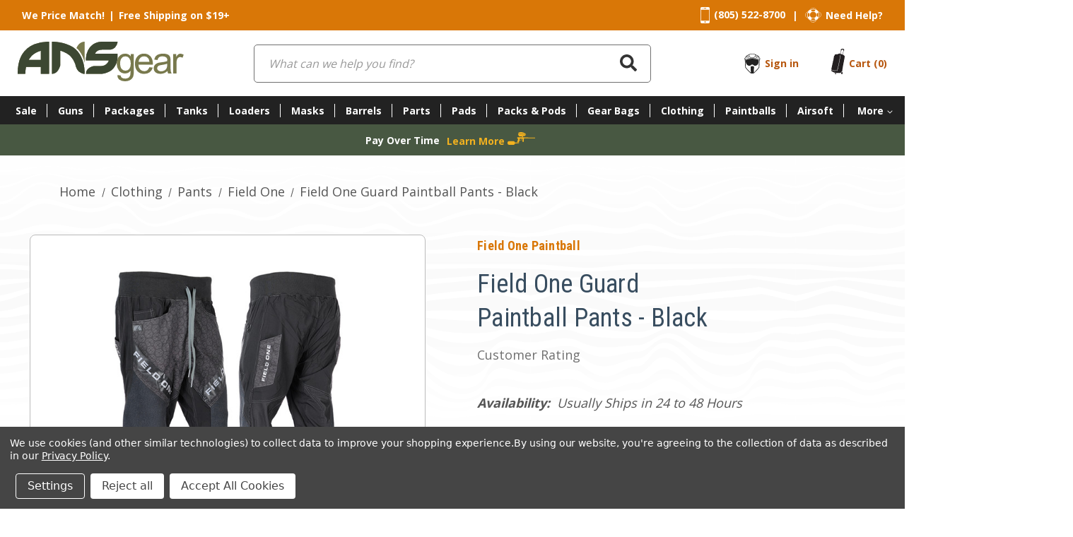

--- FILE ---
content_type: text/html; charset=UTF-8
request_url: https://ansgear.com/field-one-guard-paintball-pants-black/
body_size: 109305
content:


<!DOCTYPE html>
<html class="no-js" lang="en">
    <head>
        
        
        
        <title>Field One Guard Paintball Pants - Black</title>

        <link rel="dns-prefetch preconnect" href="https://cdn11.bigcommerce.com/s-utijnwwvdm" crossorigin><link rel="dns-prefetch preconnect" href="https://fonts.googleapis.com/" crossorigin><link rel="dns-prefetch preconnect" href="https://fonts.gstatic.com/" crossorigin>
                    <meta property="product:price:amount" content="149.95" />
            <meta property="product:price:currency" content="USD" />
            <meta property="og:url" content="https://ansgear.com/field-one-guard-paintball-pants-black/" />
            <meta property="og:site_name" content="ANSgear.com" />
            <meta name="keywords" content="paintball, paintball gun, paintball guns, paintball gear, paintball tank, paintball loader, paintball barrels, paintball masks, paintball deals">
            <meta name="description" content="Field One Paintball Guard Pants- designed by the world&#039;s top professional paintball athletes.  Lightweight Design + exceptional range of motion.  Stretch Kevlar Knees for added durability and flexibility.  Removeable groin protection.  Elastic + Drawstring Waist.  Zippered ankle openings with elastic gusset allow for a more relaxed lower leg fit.">
        <!-- Canonical link for product variant page -->
            <link rel='canonical' href='https://ansgear.com/field-one-guard-paintball-pants-black/' />
            <meta name='platform' content='bigcommerce.stencil' />
            <meta property="og:type" content="product" />
            
<meta property="og:title" content="Field One Guard Paintball Pants - Black" />
            
<meta property="og:description" content="Field One Paintball Guard Pants- designed by the world&#039;s top professional paintball athletes.  Lightweight Design + exceptional range of motion.  Stretch Kevlar Knees for added durability and flexibility.  Removeable groin protection.  Elastic + Drawstring Waist.  Zippered ankle openings with elastic gusset allow for a more relaxed lower leg fit." />
            
<meta property="og:image" content="https://cdn11.bigcommerce.com/s-utijnwwvdm/products/98446/images/333760/c56bc976ff2994518f740228a7072189cfe15e2f70010b8e7863e52a7c3bbdab__67138.1714073801.386.513.jpg?c=1" />
            
<meta property="og:availability" content="instock" />
            
<meta property="pinterest:richpins" content="enabled" />
        
         

        <link href="https://cdn11.bigcommerce.com/s-utijnwwvdm/product_images/ANS-Favicon.png?t&#x3D;1636038625" rel="shortcut icon">
        <meta name="viewport" content="width=device-width, initial-scale=1">
        <meta name="robots" content="max-image-preview:large">

        <script>
            document.documentElement.className = document.documentElement.className.replace('no-js', 'js');
        </script>

        <script>
    function browserSupportsAllFeatures() {
        return window.Promise
            && window.fetch
            && window.URL
            && window.URLSearchParams
            && window.WeakMap
            // object-fit support
            && ('objectFit' in document.documentElement.style);
    }

    function loadScript(src) {
        var js = document.createElement('script');
        js.src = src;
        js.onerror = function () {
            console.error('Failed to load polyfill script ' + src);
        };
        document.head.appendChild(js);
    }

    if (!browserSupportsAllFeatures()) {
        loadScript('https://cdn11.bigcommerce.com/s-utijnwwvdm/stencil/a3fee5b0-8b0c-013d-4e77-4e14475343b5/e/223a26d0-07d8-013c-418f-26974f364c05/dist/theme-bundle.polyfills.js');
    }
</script>
        <script>window.consentManagerTranslations = `{"locale":"en","locales":{"consent_manager.data_collection_warning":"en","consent_manager.accept_all_cookies":"en","consent_manager.gdpr_settings":"en","consent_manager.data_collection_preferences":"en","consent_manager.manage_data_collection_preferences":"en","consent_manager.use_data_by_cookies":"en","consent_manager.data_categories_table":"en","consent_manager.allow":"en","consent_manager.accept":"en","consent_manager.deny":"en","consent_manager.dismiss":"en","consent_manager.reject_all":"en","consent_manager.category":"en","consent_manager.purpose":"en","consent_manager.functional_category":"en","consent_manager.functional_purpose":"en","consent_manager.analytics_category":"en","consent_manager.analytics_purpose":"en","consent_manager.targeting_category":"en","consent_manager.advertising_category":"en","consent_manager.advertising_purpose":"en","consent_manager.essential_category":"en","consent_manager.esential_purpose":"en","consent_manager.yes":"en","consent_manager.no":"en","consent_manager.not_available":"en","consent_manager.cancel":"en","consent_manager.save":"en","consent_manager.back_to_preferences":"en","consent_manager.close_without_changes":"en","consent_manager.unsaved_changes":"en","consent_manager.by_using":"en","consent_manager.agree_on_data_collection":"en","consent_manager.change_preferences":"en","consent_manager.cancel_dialog_title":"en","consent_manager.privacy_policy":"en","consent_manager.allow_category_tracking":"en","consent_manager.disallow_category_tracking":"en"},"translations":{"consent_manager.data_collection_warning":"We use cookies (and other similar technologies) to collect data to improve your shopping experience.","consent_manager.accept_all_cookies":"Accept All Cookies","consent_manager.gdpr_settings":"Settings","consent_manager.data_collection_preferences":"Website Data Collection Preferences","consent_manager.manage_data_collection_preferences":"Manage Website Data Collection Preferences","consent_manager.use_data_by_cookies":" uses data collected by cookies and JavaScript libraries to improve your shopping experience.","consent_manager.data_categories_table":"The table below outlines how we use this data by category. To opt out of a category of data collection, select 'No' and save your preferences.","consent_manager.allow":"Allow","consent_manager.accept":"Accept","consent_manager.deny":"Deny","consent_manager.dismiss":"Dismiss","consent_manager.reject_all":"Reject all","consent_manager.category":"Category","consent_manager.purpose":"Purpose","consent_manager.functional_category":"Functional","consent_manager.functional_purpose":"Enables enhanced functionality, such as videos and live chat. If you do not allow these, then some or all of these functions may not work properly.","consent_manager.analytics_category":"Analytics","consent_manager.analytics_purpose":"Provide statistical information on site usage, e.g., web analytics so we can improve this website over time.","consent_manager.targeting_category":"Targeting","consent_manager.advertising_category":"Advertising","consent_manager.advertising_purpose":"Used to create profiles or personalize content to enhance your shopping experience.","consent_manager.essential_category":"Essential","consent_manager.esential_purpose":"Essential for the site and any requested services to work, but do not perform any additional or secondary function.","consent_manager.yes":"Yes","consent_manager.no":"No","consent_manager.not_available":"N/A","consent_manager.cancel":"Cancel","consent_manager.save":"Save","consent_manager.back_to_preferences":"Back to Preferences","consent_manager.close_without_changes":"You have unsaved changes to your data collection preferences. Are you sure you want to close without saving?","consent_manager.unsaved_changes":"You have unsaved changes","consent_manager.by_using":"By using our website, you're agreeing to our","consent_manager.agree_on_data_collection":"By using our website, you're agreeing to the collection of data as described in our ","consent_manager.change_preferences":"You can change your preferences at any time","consent_manager.cancel_dialog_title":"Are you sure you want to cancel?","consent_manager.privacy_policy":"Privacy Policy","consent_manager.allow_category_tracking":"Allow [CATEGORY_NAME] tracking","consent_manager.disallow_category_tracking":"Disallow [CATEGORY_NAME] tracking"}}`;</script>

        <script>
            window.lazySizesConfig = window.lazySizesConfig || {};
            window.lazySizesConfig.loadMode = 1;
            window.swPath = "https://ansgear.com/stencil/a3fee5b0-8b0c-013d-4e77-4e14475343b5/";
        </script>
        <script async src="https://cdn11.bigcommerce.com/s-utijnwwvdm/stencil/a3fee5b0-8b0c-013d-4e77-4e14475343b5/e/223a26d0-07d8-013c-418f-26974f364c05/dist/theme-bundle.head_async.js"></script>

        <link href="https://fonts.googleapis.com/css?family=Roboto+Condensed:700,ital,400%7COpen+Sans:700,400,500&display=block" rel="stylesheet">

        <link data-stencil-stylesheet href="https://cdn11.bigcommerce.com/s-utijnwwvdm/stencil/a3fee5b0-8b0c-013d-4e77-4e14475343b5/e/223a26d0-07d8-013c-418f-26974f364c05/css/theme-c75bc130-d549-013e-b8f4-7e3236a52136.css" rel="stylesheet">

        <!-- Start Tracking Code for analytics_googleanalytics4 -->

<script data-cfasync="false" src="https://cdn11.bigcommerce.com/shared/js/google_analytics4_bodl_subscribers-358423becf5d870b8b603a81de597c10f6bc7699.js" integrity="sha256-gtOfJ3Avc1pEE/hx6SKj/96cca7JvfqllWA9FTQJyfI=" crossorigin="anonymous"></script>
<script data-cfasync="false">
  (function () {
    window.dataLayer = window.dataLayer || [];

    function gtag(){
        dataLayer.push(arguments);
    }

    function initGA4(event) {
         function setupGtag() {
            function configureGtag() {
                gtag('js', new Date());
                gtag('set', 'developer_id.dMjk3Nj', true);
                gtag('config', 'G-P502W5L1Y9');
            }

            var script = document.createElement('script');

            script.src = 'https://www.googletagmanager.com/gtag/js?id=G-P502W5L1Y9';
            script.async = true;
            script.onload = configureGtag;

            document.head.appendChild(script);
        }

        setupGtag();

        if (typeof subscribeOnBodlEvents === 'function') {
            subscribeOnBodlEvents('G-P502W5L1Y9', true);
        }

        window.removeEventListener(event.type, initGA4);
    }

    gtag('consent', 'default', {"ad_storage":"denied","ad_user_data":"denied","ad_personalization":"denied","analytics_storage":"denied","functionality_storage":"denied"})
            

    var eventName = document.readyState === 'complete' ? 'consentScriptsLoaded' : 'DOMContentLoaded';
    window.addEventListener(eventName, initGA4, false);
  })()
</script>

<!-- End Tracking Code for analytics_googleanalytics4 -->

<!-- Start Tracking Code for analytics_siteverification -->

<meta name="google-site-verification" content="wUusJv0qxaGGmICg_LVXX3Qf5ec74UCnFkgFQn93t-I" />

<style>
#chat-window,
     #chat-button {  margin-left: auto;}
</style>

<!-- End Tracking Code for analytics_siteverification -->


<script type="text/javascript" src="https://checkout-sdk.bigcommerce.com/v1/loader.js" defer ></script>
<script>window.consentManagerStoreConfig = function () { return {"storeName":"ANSgear.com","privacyPolicyUrl":"https:\/\/www.ansgear.com\/privacy-policy\/","writeKey":null,"improvedConsentManagerEnabled":true,"AlwaysIncludeScriptsWithConsentTag":true}; };</script>
<script type="text/javascript" src="https://cdn11.bigcommerce.com/shared/js/bodl-consent-32a446f5a681a22e8af09a4ab8f4e4b6deda6487.js" integrity="sha256-uitfaufFdsW9ELiQEkeOgsYedtr3BuhVvA4WaPhIZZY=" crossorigin="anonymous" defer></script>
<script type="text/javascript" src="https://cdn11.bigcommerce.com/shared/js/storefront/consent-manager-config-3013a89bb0485f417056882e3b5cf19e6588b7ba.js" defer></script>
<script type="text/javascript" src="https://cdn11.bigcommerce.com/shared/js/storefront/consent-manager-08633fe15aba542118c03f6d45457262fa9fac88.js" defer></script>
<script type="text/javascript">
var BCData = {"product_attributes":{"sku":"FIELD1PANTS-GUARD-BLACK","upc":null,"mpn":null,"gtin":null,"weight":null,"base":false,"image":null,"price":{"without_tax":{"formatted":"$149.95","value":149.95,"currency":"USD"},"tax_label":"Tax"},"out_of_stock_behavior":"hide_option","out_of_stock_message":"Out of stock","available_modifier_values":[],"available_variant_values":[98625,98626,98627,98628],"in_stock_attributes":[98625,98626,98627,98628],"selected_attributes":[],"stock":null,"instock":true,"stock_message":null,"purchasable":true,"purchasing_message":null,"call_for_price_message":null}};
</script>
<script data-bc-cookie-consent="4" type="text/plain" src='https://cdn.attn.tv/ansgear/dtag.js'  ></script><script src='https://searchserverapi1.com/widgets/bigcommerce/init.js?api_key=1e2a4c5p9H' async ></script><script data-bc-cookie-consent="3" type="text/plain">
	var _urconfig = { sid: "068bfbf1-2d11-4481-8987-64b2f46b4f4d", aip: 0, usePageProtocol: false };
	(function (d, s) {
	    var js = d.createElement(s),
	        sc = d.getElementsByTagName(s)[0];
	    js.src = "https://hit.uptrendsdata.com/rum.min.js";
	    js.async = "async";
	    sc.parentNode.insertBefore(js, sc);
	}(document, "script"));
</script><!-- BEGIN LivePerson Monitor. -->
<script data-bc-cookie-consent="2" type="text/plain">
    function loadChat() {
        const liveChatScript = document.createElement('script');
        liveChatScript.src = "https://config.gorgias.chat/bundle-loader/01HW8KGQ2X0KNF8JEVFBBDDFXC";
        liveChatScript.id = "gorgias-chat-widget-install-v3"
        liveChatScript.async = true;
        liveChatScript.defer = true;
        document.body.appendChild(liveChatScript);
    }
    
    window.addEventListener('uInteraction', function() {
        loadChat();
    });
</script>
<!-- END LivePerson Monitor. --><script type="text/javascript">
    var attnData = {
	    pageType: "product",
            orderData: {},
    }
try {
    if ("") {
        fetch("/api/storefront/order/", {
            credentials: "include",
        })
        .then(function (response) {
            return response.json();
        })
        .then(function (orderInfo) {
            window.attnData = window.attnData || {
			        pageType: "product",
    		        orderData: {},
		            }
            window.attnData.orderData = {
                cartTotal: orderInfo.orderAmount,
                cartId: orderInfo.cartId,
			    cartCoupon: orderInfo.coupons.length > 0 ? orderInfo.coupons[0].code : null,
                orderId: orderInfo.orderId,
                phone: orderInfo.billingAddress.phone,
                email: orderInfo.billingAddress.email,
                items: orderInfo.lineItems.physicalItems.map(item => {
                    return {
                        sku: item.productId,
                        subProductId: item.variantId,
                        name: item.name,
                        image: item.imageUrl,
                        price: item.salePrice,
                        currency: orderInfo.currency.code,
                        quantity: item.quantity,
                    }
                }),
            }
        })
}} catch (e) {}
</script>
<script type="text/javascript">
 const attn_upc = "";
    const attn_price = "149.95";
    var variant = null;
    const attnBCProducts = window.attn_bc_products = window.attn_bc_products || {};
    const productsCatalogue = attnBCProducts.products = attnBCProducts.products || [];
    const product = {
        sku: '98446',
        subProductId: variant,
        productId: 'FIELD1PANTS-GUARD-BLACK',
        name: 'Field One Guard Paintball Pants - Black',
        image: 'https://cdn11.bigcommerce.com/s-utijnwwvdm/images/stencil/500x659/products/98446/333760/c56bc976ff2994518f740228a7072189cfe15e2f70010b8e7863e52a7c3bbdab__67138.1714073801.jpg?c=1',
        category: 'Clothing,Clothing/Pants,Clothing/Pants/Field One',
        price: attn_price,
        currency: 'USD' || 'USD',
    };
    if (attnData.pageType === 'product' && product.sku) {    try {
        fetch('/graphql', {
            method: 'POST',
            credentials: 'same-origin',
            headers: {
              'Content-Type': 'application/json',
              'Authorization': 'Bearer eyJ0eXAiOiJKV1QiLCJhbGciOiJFUzI1NiJ9.eyJjaWQiOlsxXSwiY29ycyI6WyJodHRwczovL2Fuc2dlYXIuY29tIl0sImVhdCI6MTc2OTE2NjUwNywiaWF0IjoxNzY4OTkzNzA3LCJpc3MiOiJCQyIsInNpZCI6MTAwMDgyOTA4MCwic3ViIjoiQkMiLCJzdWJfdHlwZSI6MCwidG9rZW5fdHlwZSI6MX0.4QsB6xv-0mi7zNEWwA30dPeE-oz10uMfU03XEKlatFNQougyeXzAO3hNaH2I_fbL965gax1t6HJhFuc24qk0bA'
            },
            body: JSON.stringify({ query: '{ site {product(entityId: 98446) { sku, variants{edges{node{upc, entityId, prices{price{value}}}}}}}}'})})
            .then(data => data.json())
            .then(json => json?.data?.site?.product?.variants?.edges)
            .then(variantsArr =>  {
                if (variantsArr.length === 1) {
                    variant = variantsArr[0]?.node?.entityId;
                } else if (attn_upc) {
                    variant = variantsArr.find(variantObj => variantObj?.node?.upc === attn_upc)?.node.entityId;
                } else if (attn_price) {
                    variant = variantsArr.find(variantObj => variantObj?.node?.prices?.price?.value?.toString() === attn_price)?.node.entityId;
                } else {
                    variant = variantsArr[0]?.node?.entityId;
                }
            })
            .then(() => {
                product.subProductId = variant;
                attnBCProducts["current_product"] = product;
                if (productsCatalogue.filter(i => {i.productId === '98446' && i.subProductId === variant}).length === 0) {
                    productsCatalogue.push(product);
                }
            })
    } catch {
        attnBCProducts["current_product"] = product;
        if (productsCatalogue.filter(i => i.productId === '98446').length === 0) {
            productsCatalogue.push(product);
        }
    }}
</script><script>
    var style = document.createElement('style');
    style.innerHTML = ".form-checklist-checkbox~.form-label[for='radio-cod'] {display: none;}";
    document.head.appendChild(style);
</script>
 <script data-cfasync="false" src="https://microapps.bigcommerce.com/bodl-events/1.9.4/index.js" integrity="sha256-Y0tDj1qsyiKBRibKllwV0ZJ1aFlGYaHHGl/oUFoXJ7Y=" nonce="" crossorigin="anonymous"></script>
 <script data-cfasync="false" nonce="">

 (function() {
    function decodeBase64(base64) {
       const text = atob(base64);
       const length = text.length;
       const bytes = new Uint8Array(length);
       for (let i = 0; i < length; i++) {
          bytes[i] = text.charCodeAt(i);
       }
       const decoder = new TextDecoder();
       return decoder.decode(bytes);
    }
    window.bodl = JSON.parse(decodeBase64("[base64]"));
 })()

 </script>

<script nonce="">
(function () {
    var xmlHttp = new XMLHttpRequest();

    xmlHttp.open('POST', 'https://bes.gcp.data.bigcommerce.com/nobot');
    xmlHttp.setRequestHeader('Content-Type', 'application/json');
    xmlHttp.send('{"store_id":"1000829080","timezone_offset":"-7.0","timestamp":"2026-01-21T19:29:05.75602800Z","visit_id":"635d405e-54de-461a-a136-613aec44ddbd","channel_id":1}');
})();
</script>


        
        
        
        
        
        
        
        
        
        
        
        
        
        
        
        
        
        
    </head>
    <body>

        <div class="top-header--container">
    <div>
        <div>
            <p>
                <a href="https://ansgear.com/price-match/">We Price Match!</a>
            </p>
            <span>|</span>
            <p>
                <a href="https://ansgear.com/free-shipping-to-usa-canada/">Free Shipping on $19+</a>
            </p>
        </div>

        <div class="contact-box">
    <div class="link-item">
        <svg xmlns="http://www.w3.org/2000/svg" width="13.26" height="22.731" viewBox="0 0 13.26 22.731">
            <defs>
                <style>
                    .top-header--container .needHelpb { fill: currentColor; }
                </style>
            </defs>
            <path class="needHelpb" d="M-3.451-24.651h-9.471a1.894,1.894,0,0,0-1.894,1.894V-3.814A1.894,1.894,0,0,0-12.922-1.92h9.471A1.894,1.894,0,0,0-1.556-3.814V-22.756A1.894,1.894,0,0,0-3.451-24.651Zm-6,1.33h2.526a.474.474,0,0,1,.474.474.474.474,0,0,1-.474.474H-9.449a.474.474,0,0,1-.474-.474A.474.474,0,0,1-9.449-23.32Zm-1.767,0a.474.474,0,0,1,.474.474.474.474,0,0,1-.474.474.474.474,0,0,1-.474-.474A.474.474,0,0,1-11.216-23.321ZM-8.186-2.867a.947.947,0,0,1-.947-.947.947.947,0,0,1,.947-.947.947.947,0,0,1,.947.947.947.947,0,0,1-.947.947Zm-5.93-2.842V-21.044H-2.255V-5.708Z" transform="translate(14.816 24.651)"/>
        </svg>
        <p>
            <a href="tel:(805) 522-8700">(805) 522-8700</a>
        </p>
    </div>

    <span class="line-spacing">|</span>

    <div class="link-item">
        <svg xmlns="http://www.w3.org/2000/svg" width="22.731" height="21.448" viewBox="0 0 22.731 21.448">
            <defs>
                <style>
                    .top-header--container .needHelpb { fill: currentColor; }
                </style>
            </defs>
            <path class="needHelpb" d="M-3.222-17.968A15.971,15.971,0,0,1-5.27-19.452l.1-.1-.739-.739-.106.106c-.321-.341-.62-.675-.91-1-1.4-1.576-2.51-2.821-4.673-2.821-2.316,0-3.653,1.444-5.068,2.972-.251.271-.513.55-.781.827l-.1-.1-.739.739.092.092c-.537.483-1.075.9-1.6,1.3C-21.329-17-22.653-15.987-22.94-13.9c-.293,2.14,1.26,3.245,2.906,4.415a18.82,18.82,0,0,1,1.861,1.454L-18.3-7.9l.739.739.121-.121c.379.423.756.888,1.125,1.345,1.342,1.662,2.727,3.379,4.442,3.379q.123,0,.249-.012c1.74-.168,3.1-1.75,4.536-3.424.362-.421.733-.852,1.113-1.263l.144.144.739-.739L-5.242-8c.532-.5,1.1-.943,1.648-1.37,1.555-1.2,3.023-2.34,3.317-4.531C-.007-15.9-1.569-16.9-3.222-17.968Zm-3.65,2.381,2.3-1.22a7.781,7.781,0,0,1,.623,3.055,7.784,7.784,0,0,1-.625,3.062l-2.3-1.218a5.165,5.165,0,0,0,.335-1.84,5.158,5.158,0,0,0-.333-1.839Zm-9.51-5.187c1.415-1.529,2.637-2.849,4.785-2.849,1.989,0,2.994,1.129,4.384,2.692l.365.409a8.348,8.348,0,0,0-9.849.086Zm1.436,10.258a4.562,4.562,0,0,1,0-6.45,4.563,4.563,0,0,1,6.451,0,4.562,4.562,0,0,1,0,6.45,4.563,4.563,0,0,1-6.451,0ZM-8.661-6.6a7.841,7.841,0,0,1-3.062.625,7.721,7.721,0,0,1-3.055-.622l1.22-2.3a5.161,5.161,0,0,0,1.84.334A5.165,5.165,0,0,0-9.878-8.9Zm-6.118-14.292a7.835,7.835,0,0,1,3.062-.625,7.715,7.715,0,0,1,3.055.623l-1.22,2.3a5.16,5.16,0,0,0-1.84-.334,5.165,5.165,0,0,0-1.84.335Zm-1.789,8.99-2.3,1.22a7.775,7.775,0,0,1-.622-3.055,7.778,7.778,0,0,1,.625-3.062l2.3,1.218a5.17,5.17,0,0,0-.335,1.84A5.154,5.154,0,0,0-16.567-11.9Zm-5.991-1.946c.265-1.933,1.47-2.858,3-4.03.418-.321.845-.654,1.275-1.019A8.347,8.347,0,0,0-18.4-8.735c-.462-.379-.941-.725-1.412-1.06C-21.426-10.944-22.82-11.935-22.558-13.844Zm15.177,7.6c-1.386,1.614-2.7,3.138-4.28,3.292-1.622.156-3.011-1.563-4.353-3.225-.243-.3-.49-.606-.74-.9A8.347,8.347,0,0,0-6.582-7.167c-.271.3-.538.614-.8.919Zm6.724-7.708c-.274,2.034-1.617,3.074-3.172,4.278-.43.333-.869.677-1.3,1.049a8.348,8.348,0,0,0,.073-10.138c.522.409,1.076.772,1.622,1.123C-1.816-16.605-.422-15.708-.658-13.956Z" transform="translate(22.976 24.008)"/>
        </svg>
        <p>
            <a href="/about-us/">Need Help?</a>
        </p>
    </div>
</div>
    </div>
</div>

<!-- <a href="#main-content" class="skip-to-main-link">Skip to main content</a> -->
<header class="header" role="banner">
    <div>
        <a href="#" class="mobileMenu-toggle" data-mobile-menu-toggle="menu">
            <span class="mobileMenu-toggleIcon">Toggle menu</span>
        </a>

        <a href="https://ansgear.com/" class="header-logo__link" data-header-logo-link>
    <svg xmlns="http://www.w3.org/2000/svg" xmlns:xlink="http://www.w3.org/1999/xlink" width="234.578" height="56" viewBox="0 0 234.578 56">
        <defs>
            <style>
                .logoRecta { fill:none; }
                .logoGroupb { clip-path:url(#logoClipPath); }
                .logoFillc { fill:#78794d; }
                .logoFilld { fill:#3c4732; }
            </style>
            <clipPath id="logoClipPath">
                <rect class="logoRecta" width="234.578" height="56"/>
            </clipPath>
        </defs>
        <g transform="translate(87.5 20.889)">
            <g class="logoGroupb" transform="translate(-87.5 -20.889)">
                <path class="logoFillc" d="M94.744,45.565h-.571c-2.473,0-4.709-1.237-7.562-3.234-4.423-3.8-4.994-9.941-5.279-10.654q-3.853-10.511-11.8-14.982-7.087-3.8-9.465-3.8V33.817q-2,7.229-6.611,10.369a12.366,12.366,0,0,1-4.138,1.284h-.9V0h2c11.748.571,20.69,3.52,28.2,8.086C88.561,15.077,94.7,28.3,94.7,45.517M82.949,9.037s8.609,6.088,11.463,20.595H94.7V0h-.143C89.512,0,85.47,3.234,82.949,9.037m26.159,8.086q2.711-5.755,9.7-5.755h10.178a12.461,12.461,0,0,0,8.656-3.377q3.044-3.948,3.377-6.944h0a6.7,6.7,0,0,0,.048-.713V0H119.857a23.361,23.361,0,0,0-13.746,4,20.832,20.832,0,0,0-6.9,8.419,27.216,27.216,0,0,0-2.806,11.32V26.4H128.7a8.77,8.77,0,0,1-1.617,3.377,11.885,11.885,0,0,1-9.56,4.709H108.2a13.365,13.365,0,0,0-3.234.618q-8.228,3.092-8.514,9.655h0v.809h21.213a26.349,26.349,0,0,0,5.184-.713q8.8-2.568,12.366-7.087,5.9-7.705,5.9-15.458V17.075h-32.01ZM44.423,44.281v1.237H32.58v-9.75H11.8a56.456,56.456,0,0,0-1,9.655v.143H0V44.281H0Q.143,12.842,23.924,3.472A57.07,57.07,0,0,1,41.855,0h2.521V44.281ZM32.58,25.779V12.937a30.023,30.023,0,0,0-12.509,6.8q-3.757,4.281-4.471,6.088Z"/>
                <path class="logoFilld" d="M94.744,45.565h-.571c-2.473,0-4.709-1.237-7.562-3.234-4.423-3.8-4.994-9.941-5.279-10.654q-3.853-10.511-11.8-14.982-7.087-3.8-9.465-3.8V33.817q-2,7.229-6.611,10.369a12.366,12.366,0,0,1-4.138,1.284h-.9V0h2c11.748.571,20.69,3.52,28.2,8.086C88.561,15.077,94.7,28.3,94.7,45.517m14.411-28.395q2.711-5.755,9.7-5.755h10.178a12.461,12.461,0,0,0,8.656-3.377q3.044-3.948,3.377-6.944h0a6.7,6.7,0,0,0,.048-.713V0H119.857a23.361,23.361,0,0,0-13.746,4,20.832,20.832,0,0,0-6.9,8.419,27.216,27.216,0,0,0-2.806,11.32V26.4H128.7a8.77,8.77,0,0,1-1.617,3.377,11.885,11.885,0,0,1-9.56,4.709H108.2a13.365,13.365,0,0,0-3.234.618q-8.228,3.092-8.514,9.655h0v.809h21.213a26.349,26.349,0,0,0,5.184-.713q8.8-2.568,12.366-7.087,5.9-7.705,5.9-15.458V17.075h-32.01ZM44.423,44.281v1.237H32.58v-9.75H11.8a56.456,56.456,0,0,0-1,9.655v.143H0V44.281H0Q.143,12.842,23.924,3.472A57.07,57.07,0,0,1,41.855,0h2.521V44.281ZM32.58,25.779V12.937a30.023,30.023,0,0,0-12.509,6.8q-3.757,4.281-4.471,6.088Z"/>
                <path class="logoFillc" d="M298.052,72.45a13.084,13.084,0,0,0,7.9,2.188,14.057,14.057,0,0,0,6.944-1.57,9.513,9.513,0,0,0,4.138-4.233q1.284-2.663,1.284-9.037V36.207h-4.281v3.282a9.8,9.8,0,0,0-7.99-3.9,11.082,11.082,0,0,0-6.326,1.807,11.32,11.32,0,0,0-4.09,5.137,18.169,18.169,0,0,0-1.427,7.229,15.579,15.579,0,0,0,3.092,9.75,10.492,10.492,0,0,0,8.751,4.09,9.56,9.56,0,0,0,7.562-3.615,27.666,27.666,0,0,1-.333,5.945,6.326,6.326,0,0,1-2.378,3.615,8.363,8.363,0,0,1-4.994,1.284q-3.234,0-4.661-1.284a4.308,4.308,0,0,1-1.57-3.044l-4.518-.666q-.1,4.423,2.9,6.611m3.092-30.535a6.706,6.706,0,0,1,5.279-2.521,6.9,6.9,0,0,1,5.327,2.568q2.235,2.568,2.235,7.562t-2.14,7.705a7.039,7.039,0,0,1-10.7,0Q299,54.756,299,49.382t2.188-7.467m36.195,17.122a7.087,7.087,0,0,1-4.376,1.332,7.61,7.61,0,0,1-5.708-2.378,10.591,10.591,0,0,1-2.568-6.9h20.4q.048-.809.048-1.237,0-6.754-3.472-10.511a11.68,11.68,0,0,0-8.989-3.757,12.075,12.075,0,0,0-9.227,3.8Q319.93,43.2,319.93,50.1q0,6.659,3.52,10.369a12.49,12.49,0,0,0,9.512,3.71,12.675,12.675,0,0,0,7.848-2.331A11.7,11.7,0,0,0,345,55.327l-4.756-.571a8.773,8.773,0,0,1-2.854,4.281m-9.941-17.5a7.372,7.372,0,0,1,5.375-2.14,7.087,7.087,0,0,1,5.755,2.664,9.429,9.429,0,0,1,1.76,5.184H325.02a8.452,8.452,0,0,1,2.426-5.707m39.382,22.021h4.8a10.32,10.32,0,0,1-1.189-3.282,68.113,68.113,0,0,1-.285-8.181V45.91a26.117,26.117,0,0,0-.238-4.281,7.325,7.325,0,0,0-1.427-3.139,7.515,7.515,0,0,0-3.234-2.093,16.457,16.457,0,0,0-5.708-.809,18.264,18.264,0,0,0-6.231.951,8.941,8.941,0,0,0-4.09,2.759,11.225,11.225,0,0,0-2.045,4.709l4.518.618a7.141,7.141,0,0,1,2.283-4.043,8.158,8.158,0,0,1,4.851-1.141,7.723,7.723,0,0,1,5.279,1.57,4.072,4.072,0,0,1,1.332,4q-.428,2.426-.048,1.189a40.965,40.965,0,0,1-8.276,1.617,33.247,33.247,0,0,0-4.138.713,11.272,11.272,0,0,0-3.329,1.522,7.561,7.561,0,0,0-2.378,2.663,7.467,7.467,0,0,0-.9,3.662,7.277,7.277,0,0,0,2.426,5.612q2.426,2.188,6.944,2.188a14.364,14.364,0,0,0,5.137-.9,17.266,17.266,0,0,0,4.947-3.092,9.846,9.846,0,0,0,.9,3.377M365.4,51.522a11.285,11.285,0,0,1-.761,4.661A7.229,7.229,0,0,1,361.6,59.37a9.56,9.56,0,0,1-4.756,1.189,5.952,5.952,0,0,1-4.09-1.237,4.09,4.09,0,0,1-.761-5.279,4.043,4.043,0,0,1,1.807-1.522,17.55,17.55,0,0,1,4.043-.951,32.985,32.985,0,0,0,7.562-1.76Zm13.127,12.033V49.239a18.075,18.075,0,0,1,.761-5.422A4.946,4.946,0,0,1,381,41.3a4.423,4.423,0,0,1,2.711-.9,6.611,6.611,0,0,1,3.377,1l1.617-4.281a9.037,9.037,0,0,0-4.756-1.474,5.137,5.137,0,0,0-3,.951A11.317,11.317,0,0,0,378,40.44V36.207h-4V63.555Z" transform="translate(-154.271 -18.656)"/>
            </g>
        </g>
    </svg>
</a>

        <div class="quick-search--container">
            <div class="container">
    <form class="form" onsubmit="return false" data-url="/search-results-page" data-quick-search-form>
        <fieldset class="form-fieldset">
            <div class="form-field">
                <label class="is-srOnly" for="nav-quick-search">Search</label>
                <input class="form-input"
                    data-search-quick
                    name="nav-quick-search"
                    data-name="q"
                    id="nav-quick-search"
                    data-error-message="Search field cannot be empty."
                    placeholder="What can we help you find?"
                    autocomplete="off"
                >
                <button type="submit" class="search-icon">
                    <svg aria-hidden="true" focusable="false" data-prefix="fas" data-icon="search" role="img" xmlns="http://www.w3.org/2000/svg" viewBox="0 0 512 512" class="svg-inline--fa fa-search fa-w-16 fa-5x">
                        <path fill="currentColor" d="M505 442.7L405.3 343c-4.5-4.5-10.6-7-17-7H372c27.6-35.3 44-79.7 44-128C416 93.1 322.9 0 208 0S0 93.1 0 208s93.1 208 208 208c48.3 0 92.7-16.4 128-44v16.3c0 6.4 2.5 12.5 7 17l99.7 99.7c9.4 9.4 24.6 9.4 33.9 0l28.3-28.3c9.4-9.4 9.4-24.6.1-34zM208 336c-70.7 0-128-57.2-128-128 0-70.7 57.2-128 128-128 70.7 0 128 57.2 128 128 0 70.7-57.2 128-128 128z" class=""></path>
                    </svg>
                </button>
            </div>
        </fieldset>
    </form>

</div>
        </div>

        <div class="nav-user--container">
            <div class="link-item">
    <svg class="bolt-sso-custom" data-logged-in="false" xmlns="http://www.w3.org/2000/svg" width="23" height="28" viewBox="0 0 23 28">
        <defs>
            <style>
                .maska {
                    fill: #b7570f;
                    font-size: 14px;
                    font-family: OpenSans-Bold, Open Sans;
                    font-weight: 700;
                }

                .maskb {
                    fill: #222;
                }
            </style>
        </defs>
        <g transform="translate(-1120 -84)">
            <g transform="translate(691.084 -14.961)">
                <path class="maskb"
                    d="M431.672,113.516c.254.91,1.131,3.334,3.2,4.139a3.67,3.67,0,0,0,4.089-.512,2.241,2.241,0,0,1,1.71-.88,2.449,2.449,0,0,1,1.822.88,3.67,3.67,0,0,0,4.089.512,5.508,5.508,0,0,0,3.2-4.139,25.345,25.345,0,0,0,.017-3.79,24.648,24.648,0,0,0-18.169,0A14.906,14.906,0,0,0,431.672,113.516Z"
                    transform="translate(-0.579 -2.007)" />
                <path class="maskb"
                    d="M451.394,106.183l-1.064-1.9a.559.559,0,0,0-.351-.267c-.307-.769-.588-1.433-.588-1.433l-.044-.1-.089-.068a17.765,17.765,0,0,0-4.667-2.389v-.032a.282.282,0,0,0-.163-.248,10.8,10.8,0,0,0-4.275-.782,11.3,11.3,0,0,0-4.212.7.283.283,0,0,0-.168.238l-.005.067a15.21,15.21,0,0,0-4.264,2.142l-.069.054-.043.077c-.022.041-.547,1-.885,1.74L430.4,104a.565.565,0,0,0-.4.289l-1.017,1.9a.563.563,0,0,0,.5.83.522.522,0,0,0,.124-.014l.173-.037c-.083,2.193.26,10.261.5,11.415.229,1.1,6.658,7.6,7.225,8.068a4.877,4.877,0,0,0,2.6.508,5.752,5.752,0,0,0,2.775-.5c.346-.275,7.09-6.96,7.24-8.229.067-.568.548-8.738.414-11.275l.256.054a.564.564,0,0,0,.612-.827Zm-2.737-3.162c.062.148.184.438.327.79-.554-.121-1.317-.3-2.213-.556-.245-.069-.5-.146-.771-.226-.427-.127-.869-.258-1.348-.387l-.041-1.713A17.516,17.516,0,0,1,448.657,103.02Zm-8.5-3.5a10.932,10.932,0,0,1,3.878.663l.061,2.535a.526.526,0,0,0-.075.068,5.981,5.981,0,0,1-4.009,1.78h-.1a5.474,5.474,0,0,1-3.724-1.754.513.513,0,0,0-.06-.056l.2-2.639A11.533,11.533,0,0,1,440.152,99.525Zm-8.062,3.2a14.781,14.781,0,0,1,3.608-1.845l-.131,1.767c-.372.1-.724.212-1.064.315s-.659.2-.968.287c-.786.218-1.46.384-1.98.5C431.773,103.32,432,102.9,432.09,102.729Zm17.184,15.391c-.211.869-6.136,7.048-6.928,7.676l-.029.019.332-8.258a.272.272,0,0,0-.087-.211,3.711,3.711,0,0,0-2.411-.813,3.141,3.141,0,0,0-2.293.831.271.271,0,0,0-.07.194l.391,8.324a.533.533,0,0,1-.137-.08c-.8-.663-6.669-6.765-6.938-7.59-.235-1.128-.59-9.755-.473-11.419a54.448,54.448,0,0,1,9.275-1.1h.161a57.251,57.251,0,0,1,9.6,1.088C449.842,108.873,449.34,117.551,449.274,118.121Zm-9.206-12.987h-.162a58,58,0,0,0-10.427,1.324l1.017-1.9s1.158-.208,2.952-.7l.954,1.311h.227l-.61-1.472c.543-.159,1.115-.342,1.735-.516a6.048,6.048,0,0,0,4.151,1.951h.1a6.5,6.5,0,0,0,4.425-1.968c.66.175,1.261.36,1.811.522l-.59,1.468.2.039.995-1.335c1.782.492,2.991.7,2.991.7l1.063,1.9A61.794,61.794,0,0,0,440.069,105.134Z"
                    transform="translate(0)" />
            </g>
        </g>
    </svg>
        <a class="bolt-sso-custom" data-logged-in="false" aria-label="Sign in">
            Sign in
        </a>
</div>

            <div class="cart-icon">
                <a href="/cart.php">
                    <svg xmlns="http://www.w3.org/2000/svg" width="19.294" height="36" viewBox="0 0 19.294 36">
                        <defs>
                            <style>
                                .wheelBaga { fill: #231f20; }
                            </style>
                        </defs>
                        <g transform="translate(-218.962 -347.029)">
                            <ellipse class="wheelBaga" cx="1.063" cy="1.534" rx="1.063" ry="1.534" transform="translate(233.215 379.961)"/>
                            <path class="wheelBaga" d="M237.216,356.3c-.306-.175-.926-.485-1.616-.813l1.214-5.783a.651.651,0,0,0,.549-.5,2.263,2.263,0,0,0-.065-1.466c-.345-.56-1.025-.7-2.28-.7h-.007c-1.019,0-2.077.315-2.237,1.063-.057.268-.191.842-.192.843a.627.627,0,0,0,.378.538l-1.108,4.546a7.257,7.257,0,0,0-1.652-.157,1.748,1.748,0,0,0-1.576.889.256.256,0,0,1-.224.13h-2.217a9.314,9.314,0,0,0-1.831.179.258.258,0,0,0-.206.253v1.152h-.453l-.849,1.061a.262.262,0,0,0-.056.161v1a.252.252,0,0,1-.014.082l-.418,1.256a.252.252,0,0,0-.01.122,4.011,4.011,0,0,1-.011,1.468c-.159.636-.865,3.112-.953,3.42a.259.259,0,0,0-.009.068v1.548l-.339.226s-.962,4.244-1.075,5.036-.679,2.716-.736,3.4a4.546,4.546,0,0,0,.3,1.592.257.257,0,0,1-.017.208l-.513.94a.256.256,0,0,0,.078.334c.341.24,1.058.746,1.4,1a21.431,21.431,0,0,0,2.489,1.132,17.888,17.888,0,0,0,2.636.73.218.218,0,0,0,.05,0h6.871a.255.255,0,0,0,.257-.268,1.73,1.73,0,0,1,.361-1.019,1.056,1.056,0,0,1,1.1-.442.26.26,0,0,0,.344-.2c.195-1.322.906-6.131,1-6.667.114-.623,2.547-13.128,2.66-13.976A2.442,2.442,0,0,0,237.216,356.3Zm-4.974.611c-.017.112-1.318,7.25-1.5,8.322-.083.5-.435,2.084-.808,3.764-.431,1.943-.92,4.145-.964,4.555-.082.765-.218,1.675-.22,1.685a.218.218,0,0,1-.139.172s-.331.133-.323.377a17.962,17.962,0,0,1-.493,2.371.221.221,0,0,1-.257.159,11.311,11.311,0,0,0-1.585-.221,2.93,2.93,0,0,0-.58.069,8.755,8.755,0,0,1-1.45.157l-.132,0a9.877,9.877,0,0,1-1.837-.248,3.639,3.639,0,0,0-1.477-.139.219.219,0,0,1-.2-.392,3.287,3.287,0,0,1,1.758.1,8.854,8.854,0,0,0,1.868.238,8.333,8.333,0,0,0,1.386-.15,3.272,3.272,0,0,1,.66-.077,9.812,9.812,0,0,1,1.469.19,15.283,15.283,0,0,0,.427-2.047.843.843,0,0,1,.485-.743c.039-.269.136-.955.2-1.551.046-.434.517-2.553.972-4.6.372-1.675.723-3.256.8-3.742.18-1.076,1.482-8.217,1.5-8.289l0-1.529a.219.219,0,1,1,.438,0Zm.5-2.648c-.165-.047-.318-.091-.468-.132l1.119-4.6a.773.773,0,0,0,.467-.3s.1-.444.169-.741a2.053,2.053,0,0,1,1.035-.226,2.871,2.871,0,0,1,1.062.123,4.625,4.625,0,0,1-.054.53.657.657,0,0,0,.307.7l-1.191,5.671A24.243,24.243,0,0,0,232.746,354.258Z"/>
                            <path class="wheelBaga" d="M225.487,381.781c-.251-.053-.813-.175-1.391-.326,0,.013,0,.026,0,.04,0,.847.476,1.534,1.063,1.534.516,0,.945-.53,1.042-1.233h-.555A.744.744,0,0,1,225.487,381.781Z"/>
                        </g>
                    </svg>
                </a>

                <a
                   data-cart-preview
                   data-dropdown="cart-preview-dropdown"
                   data-options="align:right"
                   href="/cart.php"
                   aria-label="Cart with 0 items"
                >
                    <span class="navUser-item-cartLabel">Cart</span>
                    <span class="countPill cart-quantity"> (0)</span>
                </a>

                <div class="dropdown-menu" id="cart-preview-dropdown" data-dropdown-content aria-hidden="true"></div>
            </div>
        </div>
    </div>


    <div class="navPages-container" id="menu" data-menu>
        <div class="mobile-close--button">
            <button data-mobile-menu-toggle="menu">x</button>
        </div>

        <nav class="navPages">
    <div class="navPages-quickSearch">
        <div class="container">
    <form class="form" onsubmit="return false" data-url="/search-results-page" data-quick-search-form>
        <fieldset class="form-fieldset">
            <div class="form-field">
                <label class="is-srOnly" for="nav-menu-quick-search">Search</label>
                <input class="form-input"
                    data-search-quick
                    name="nav-menu-quick-search"
                    data-name="q"
                    id="nav-menu-quick-search"
                    data-error-message="Search field cannot be empty."
                    placeholder="What can we help you find?"
                    autocomplete="off"
                >
                <button type="submit" class="search-icon">
                    <svg aria-hidden="true" focusable="false" data-prefix="fas" data-icon="search" role="img" xmlns="http://www.w3.org/2000/svg" viewBox="0 0 512 512" class="svg-inline--fa fa-search fa-w-16 fa-5x">
                        <path fill="currentColor" d="M505 442.7L405.3 343c-4.5-4.5-10.6-7-17-7H372c27.6-35.3 44-79.7 44-128C416 93.1 322.9 0 208 0S0 93.1 0 208s93.1 208 208 208c48.3 0 92.7-16.4 128-44v16.3c0 6.4 2.5 12.5 7 17l99.7 99.7c9.4 9.4 24.6 9.4 33.9 0l28.3-28.3c9.4-9.4 9.4-24.6.1-34zM208 336c-70.7 0-128-57.2-128-128 0-70.7 57.2-128 128-128 70.7 0 128 57.2 128 128 0 70.7-57.2 128-128 128z" class=""></path>
                    </svg>
                </button>
            </div>
        </fieldset>
    </form>

</div>
    </div>
    <ul class="navPages-list  simple-navigation">
            <input type="checkbox" name="megamenu" id="megaSale" class="hidden">
            <li class="navPages-item navPage-item--main" style="-webkit-user-select: none; -webkit-touch-callout: none;">

                    <label data-url="https://ansgear.com/sale/" for="megaSale" class="navPages-action has-subMenu">
                        <span>Sale</span>
                    </label>
                <div class="navPage-subMenu-content">
                    <div class="navPage-subMenu-header">

                        <div class="navPage-subMenu-header--inner level-2">
                            <label for="megaSale"><img src="https://cdn11.bigcommerce.com/s-utijnwwvdm/stencil/a3fee5b0-8b0c-013d-4e77-4e14475343b5/e/223a26d0-07d8-013c-418f-26974f364c05/icons/arrow-left-light-orange.svg"> <span>Back</span> </label>
                            <div class="mobile-close--button">
                                <button data-mobile-menu-toggle="menu"></button>
                            </div>
                        </div>
                        <div class="navPage-subMenu-header--inner">
                            <h2>Sale</h2>
                            <a href="https://ansgear.com/sale/">Shop All Sale</a>
                        </div>
                    </div>
                    <ul class="navPage-subMenu-item-list navPage-subMenu-first"
                        data-link-img="https://cdn11.bigcommerce.com/s-utijnwwvdm/stencil/a3fee5b0-8b0c-013d-4e77-4e14475343b5/e/223a26d0-07d8-013c-418f-26974f364c05/icons/chevron-right-white.svg"
                        data-subitem-icon="https://cdn11.bigcommerce.com/s-utijnwwvdm/stencil/a3fee5b0-8b0c-013d-4e77-4e14475343b5/e/223a26d0-07d8-013c-418f-26974f364c05/img/anchor-right.png"
                    ></ul>
                </div>
            </li>
            <input type="checkbox" name="megamenu" id="megaGuns" class="hidden">
            <li class="navPages-item navPage-item--main" style="-webkit-user-select: none; -webkit-touch-callout: none;">

                    <label data-url="https://ansgear.com/guns/" for="megaGuns" class="navPages-action has-subMenu">
                        <span>Guns</span>
                    </label>
                <div class="navPage-subMenu-content">
                    <div class="navPage-subMenu-header">

                        <div class="navPage-subMenu-header--inner level-2">
                            <label for="megaGuns"><img src="https://cdn11.bigcommerce.com/s-utijnwwvdm/stencil/a3fee5b0-8b0c-013d-4e77-4e14475343b5/e/223a26d0-07d8-013c-418f-26974f364c05/icons/arrow-left-light-orange.svg"> <span>Back</span> </label>
                            <div class="mobile-close--button">
                                <button data-mobile-menu-toggle="menu"></button>
                            </div>
                        </div>
                        <div class="navPage-subMenu-header--inner">
                            <h2>Guns</h2>
                            <a href="https://ansgear.com/guns/">Shop All Guns</a>
                        </div>
                    </div>
                    <ul class="navPage-subMenu-item-list navPage-subMenu-first"
                        data-link-img="https://cdn11.bigcommerce.com/s-utijnwwvdm/stencil/a3fee5b0-8b0c-013d-4e77-4e14475343b5/e/223a26d0-07d8-013c-418f-26974f364c05/icons/chevron-right-white.svg"
                        data-subitem-icon="https://cdn11.bigcommerce.com/s-utijnwwvdm/stencil/a3fee5b0-8b0c-013d-4e77-4e14475343b5/e/223a26d0-07d8-013c-418f-26974f364c05/img/anchor-right.png"
                    ></ul>
                </div>
            </li>
            <input type="checkbox" name="megamenu" id="megaPackages" class="hidden">
            <li class="navPages-item navPage-item--main" style="-webkit-user-select: none; -webkit-touch-callout: none;">

                    <label data-url="https://ansgear.com/packages/" for="megaPackages" class="navPages-action has-subMenu">
                        <span>Packages</span>
                    </label>
                <div class="navPage-subMenu-content">
                    <div class="navPage-subMenu-header">

                        <div class="navPage-subMenu-header--inner level-2">
                            <label for="megaPackages"><img src="https://cdn11.bigcommerce.com/s-utijnwwvdm/stencil/a3fee5b0-8b0c-013d-4e77-4e14475343b5/e/223a26d0-07d8-013c-418f-26974f364c05/icons/arrow-left-light-orange.svg"> <span>Back</span> </label>
                            <div class="mobile-close--button">
                                <button data-mobile-menu-toggle="menu"></button>
                            </div>
                        </div>
                        <div class="navPage-subMenu-header--inner">
                            <h2>Packages</h2>
                            <a href="https://ansgear.com/packages/">Shop All Packages</a>
                        </div>
                    </div>
                    <ul class="navPage-subMenu-item-list navPage-subMenu-first"
                        data-link-img="https://cdn11.bigcommerce.com/s-utijnwwvdm/stencil/a3fee5b0-8b0c-013d-4e77-4e14475343b5/e/223a26d0-07d8-013c-418f-26974f364c05/icons/chevron-right-white.svg"
                        data-subitem-icon="https://cdn11.bigcommerce.com/s-utijnwwvdm/stencil/a3fee5b0-8b0c-013d-4e77-4e14475343b5/e/223a26d0-07d8-013c-418f-26974f364c05/img/anchor-right.png"
                    ></ul>
                </div>
            </li>
            <input type="checkbox" name="megamenu" id="megaTanks" class="hidden">
            <li class="navPages-item navPage-item--main" style="-webkit-user-select: none; -webkit-touch-callout: none;">

                    <label data-url="https://ansgear.com/tanks-tank-acc/" for="megaTanks" class="navPages-action has-subMenu">
                        <span>Tanks</span>
                    </label>
                <div class="navPage-subMenu-content">
                    <div class="navPage-subMenu-header">

                        <div class="navPage-subMenu-header--inner level-2">
                            <label for="megaTanks"><img src="https://cdn11.bigcommerce.com/s-utijnwwvdm/stencil/a3fee5b0-8b0c-013d-4e77-4e14475343b5/e/223a26d0-07d8-013c-418f-26974f364c05/icons/arrow-left-light-orange.svg"> <span>Back</span> </label>
                            <div class="mobile-close--button">
                                <button data-mobile-menu-toggle="menu"></button>
                            </div>
                        </div>
                        <div class="navPage-subMenu-header--inner">
                            <h2>Tanks</h2>
                            <a href="https://ansgear.com/tanks-tank-acc/">Shop All Tanks</a>
                        </div>
                    </div>
                    <ul class="navPage-subMenu-item-list navPage-subMenu-first"
                        data-link-img="https://cdn11.bigcommerce.com/s-utijnwwvdm/stencil/a3fee5b0-8b0c-013d-4e77-4e14475343b5/e/223a26d0-07d8-013c-418f-26974f364c05/icons/chevron-right-white.svg"
                        data-subitem-icon="https://cdn11.bigcommerce.com/s-utijnwwvdm/stencil/a3fee5b0-8b0c-013d-4e77-4e14475343b5/e/223a26d0-07d8-013c-418f-26974f364c05/img/anchor-right.png"
                    ></ul>
                </div>
            </li>
            <input type="checkbox" name="megamenu" id="megaLoaders" class="hidden">
            <li class="navPages-item navPage-item--main" style="-webkit-user-select: none; -webkit-touch-callout: none;">

                    <label data-url="https://ansgear.com/loaders/" for="megaLoaders" class="navPages-action has-subMenu">
                        <span>Loaders</span>
                    </label>
                <div class="navPage-subMenu-content">
                    <div class="navPage-subMenu-header">

                        <div class="navPage-subMenu-header--inner level-2">
                            <label for="megaLoaders"><img src="https://cdn11.bigcommerce.com/s-utijnwwvdm/stencil/a3fee5b0-8b0c-013d-4e77-4e14475343b5/e/223a26d0-07d8-013c-418f-26974f364c05/icons/arrow-left-light-orange.svg"> <span>Back</span> </label>
                            <div class="mobile-close--button">
                                <button data-mobile-menu-toggle="menu"></button>
                            </div>
                        </div>
                        <div class="navPage-subMenu-header--inner">
                            <h2>Loaders</h2>
                            <a href="https://ansgear.com/loaders/">Shop All Loaders</a>
                        </div>
                    </div>
                    <ul class="navPage-subMenu-item-list navPage-subMenu-first"
                        data-link-img="https://cdn11.bigcommerce.com/s-utijnwwvdm/stencil/a3fee5b0-8b0c-013d-4e77-4e14475343b5/e/223a26d0-07d8-013c-418f-26974f364c05/icons/chevron-right-white.svg"
                        data-subitem-icon="https://cdn11.bigcommerce.com/s-utijnwwvdm/stencil/a3fee5b0-8b0c-013d-4e77-4e14475343b5/e/223a26d0-07d8-013c-418f-26974f364c05/img/anchor-right.png"
                    ></ul>
                </div>
            </li>
            <input type="checkbox" name="megamenu" id="megaMasks" class="hidden">
            <li class="navPages-item navPage-item--main" style="-webkit-user-select: none; -webkit-touch-callout: none;">

                    <label data-url="https://ansgear.com/masks/" for="megaMasks" class="navPages-action has-subMenu">
                        <span>Masks</span>
                    </label>
                <div class="navPage-subMenu-content">
                    <div class="navPage-subMenu-header">

                        <div class="navPage-subMenu-header--inner level-2">
                            <label for="megaMasks"><img src="https://cdn11.bigcommerce.com/s-utijnwwvdm/stencil/a3fee5b0-8b0c-013d-4e77-4e14475343b5/e/223a26d0-07d8-013c-418f-26974f364c05/icons/arrow-left-light-orange.svg"> <span>Back</span> </label>
                            <div class="mobile-close--button">
                                <button data-mobile-menu-toggle="menu"></button>
                            </div>
                        </div>
                        <div class="navPage-subMenu-header--inner">
                            <h2>Masks</h2>
                            <a href="https://ansgear.com/masks/">Shop All Masks</a>
                        </div>
                    </div>
                    <ul class="navPage-subMenu-item-list navPage-subMenu-first"
                        data-link-img="https://cdn11.bigcommerce.com/s-utijnwwvdm/stencil/a3fee5b0-8b0c-013d-4e77-4e14475343b5/e/223a26d0-07d8-013c-418f-26974f364c05/icons/chevron-right-white.svg"
                        data-subitem-icon="https://cdn11.bigcommerce.com/s-utijnwwvdm/stencil/a3fee5b0-8b0c-013d-4e77-4e14475343b5/e/223a26d0-07d8-013c-418f-26974f364c05/img/anchor-right.png"
                    ></ul>
                </div>
            </li>
            <input type="checkbox" name="megamenu" id="megaBarrels" class="hidden">
            <li class="navPages-item navPage-item--main" style="-webkit-user-select: none; -webkit-touch-callout: none;">

                    <label data-url="https://ansgear.com/barrels/" for="megaBarrels" class="navPages-action has-subMenu">
                        <span>Barrels</span>
                    </label>
                <div class="navPage-subMenu-content">
                    <div class="navPage-subMenu-header">

                        <div class="navPage-subMenu-header--inner level-2">
                            <label for="megaBarrels"><img src="https://cdn11.bigcommerce.com/s-utijnwwvdm/stencil/a3fee5b0-8b0c-013d-4e77-4e14475343b5/e/223a26d0-07d8-013c-418f-26974f364c05/icons/arrow-left-light-orange.svg"> <span>Back</span> </label>
                            <div class="mobile-close--button">
                                <button data-mobile-menu-toggle="menu"></button>
                            </div>
                        </div>
                        <div class="navPage-subMenu-header--inner">
                            <h2>Barrels</h2>
                            <a href="https://ansgear.com/barrels/">Shop All Barrels</a>
                        </div>
                    </div>
                    <ul class="navPage-subMenu-item-list navPage-subMenu-first"
                        data-link-img="https://cdn11.bigcommerce.com/s-utijnwwvdm/stencil/a3fee5b0-8b0c-013d-4e77-4e14475343b5/e/223a26d0-07d8-013c-418f-26974f364c05/icons/chevron-right-white.svg"
                        data-subitem-icon="https://cdn11.bigcommerce.com/s-utijnwwvdm/stencil/a3fee5b0-8b0c-013d-4e77-4e14475343b5/e/223a26d0-07d8-013c-418f-26974f364c05/img/anchor-right.png"
                    ></ul>
                </div>
            </li>
            <input type="checkbox" name="megamenu" id="megaParts" class="hidden">
            <li class="navPages-item navPage-item--main" style="-webkit-user-select: none; -webkit-touch-callout: none;">

                    <label data-url="https://ansgear.com/parts/" for="megaParts" class="navPages-action has-subMenu">
                        <span>Parts</span>
                    </label>
                <div class="navPage-subMenu-content">
                    <div class="navPage-subMenu-header">

                        <div class="navPage-subMenu-header--inner level-2">
                            <label for="megaParts"><img src="https://cdn11.bigcommerce.com/s-utijnwwvdm/stencil/a3fee5b0-8b0c-013d-4e77-4e14475343b5/e/223a26d0-07d8-013c-418f-26974f364c05/icons/arrow-left-light-orange.svg"> <span>Back</span> </label>
                            <div class="mobile-close--button">
                                <button data-mobile-menu-toggle="menu"></button>
                            </div>
                        </div>
                        <div class="navPage-subMenu-header--inner">
                            <h2>Parts</h2>
                            <a href="https://ansgear.com/parts/">Shop All Parts</a>
                        </div>
                    </div>
                    <ul class="navPage-subMenu-item-list navPage-subMenu-first"
                        data-link-img="https://cdn11.bigcommerce.com/s-utijnwwvdm/stencil/a3fee5b0-8b0c-013d-4e77-4e14475343b5/e/223a26d0-07d8-013c-418f-26974f364c05/icons/chevron-right-white.svg"
                        data-subitem-icon="https://cdn11.bigcommerce.com/s-utijnwwvdm/stencil/a3fee5b0-8b0c-013d-4e77-4e14475343b5/e/223a26d0-07d8-013c-418f-26974f364c05/img/anchor-right.png"
                    ></ul>
                </div>
            </li>
            <input type="checkbox" name="megamenu" id="megaPads" class="hidden">
            <li class="navPages-item navPage-item--main" style="-webkit-user-select: none; -webkit-touch-callout: none;">

                    <label data-url="https://ansgear.com/pads/" for="megaPads" class="navPages-action has-subMenu">
                        <span>Pads</span>
                    </label>
                <div class="navPage-subMenu-content">
                    <div class="navPage-subMenu-header">

                        <div class="navPage-subMenu-header--inner level-2">
                            <label for="megaPads"><img src="https://cdn11.bigcommerce.com/s-utijnwwvdm/stencil/a3fee5b0-8b0c-013d-4e77-4e14475343b5/e/223a26d0-07d8-013c-418f-26974f364c05/icons/arrow-left-light-orange.svg"> <span>Back</span> </label>
                            <div class="mobile-close--button">
                                <button data-mobile-menu-toggle="menu"></button>
                            </div>
                        </div>
                        <div class="navPage-subMenu-header--inner">
                            <h2>Pads</h2>
                            <a href="https://ansgear.com/pads/">Shop All Pads</a>
                        </div>
                    </div>
                    <ul class="navPage-subMenu-item-list navPage-subMenu-first"
                        data-link-img="https://cdn11.bigcommerce.com/s-utijnwwvdm/stencil/a3fee5b0-8b0c-013d-4e77-4e14475343b5/e/223a26d0-07d8-013c-418f-26974f364c05/icons/chevron-right-white.svg"
                        data-subitem-icon="https://cdn11.bigcommerce.com/s-utijnwwvdm/stencil/a3fee5b0-8b0c-013d-4e77-4e14475343b5/e/223a26d0-07d8-013c-418f-26974f364c05/img/anchor-right.png"
                    ></ul>
                </div>
            </li>
            <input type="checkbox" name="megamenu" id="megaPacks &amp; Pods" class="hidden">
            <li class="navPages-item navPage-item--main" style="-webkit-user-select: none; -webkit-touch-callout: none;">

                    <label data-url="https://ansgear.com/pod-packs-pods/" for="megaPacks &amp; Pods" class="navPages-action has-subMenu">
                        <span>Packs &amp; Pods</span>
                    </label>
                <div class="navPage-subMenu-content">
                    <div class="navPage-subMenu-header">

                        <div class="navPage-subMenu-header--inner level-2">
                            <label for="megaPacks &amp; Pods"><img src="https://cdn11.bigcommerce.com/s-utijnwwvdm/stencil/a3fee5b0-8b0c-013d-4e77-4e14475343b5/e/223a26d0-07d8-013c-418f-26974f364c05/icons/arrow-left-light-orange.svg"> <span>Back</span> </label>
                            <div class="mobile-close--button">
                                <button data-mobile-menu-toggle="menu"></button>
                            </div>
                        </div>
                        <div class="navPage-subMenu-header--inner">
                            <h2>Packs &amp; Pods</h2>
                            <a href="https://ansgear.com/pod-packs-pods/">Shop All Packs &amp; Pods</a>
                        </div>
                    </div>
                    <ul class="navPage-subMenu-item-list navPage-subMenu-first"
                        data-link-img="https://cdn11.bigcommerce.com/s-utijnwwvdm/stencil/a3fee5b0-8b0c-013d-4e77-4e14475343b5/e/223a26d0-07d8-013c-418f-26974f364c05/icons/chevron-right-white.svg"
                        data-subitem-icon="https://cdn11.bigcommerce.com/s-utijnwwvdm/stencil/a3fee5b0-8b0c-013d-4e77-4e14475343b5/e/223a26d0-07d8-013c-418f-26974f364c05/img/anchor-right.png"
                    ></ul>
                </div>
            </li>
            <input type="checkbox" name="megamenu" id="megaGear Bags" class="hidden">
            <li class="navPages-item navPage-item--main" style="-webkit-user-select: none; -webkit-touch-callout: none;">

                    <label data-url="https://ansgear.com/bags-backpacks/" for="megaGear Bags" class="navPages-action has-subMenu">
                        <span>Gear Bags</span>
                    </label>
                <div class="navPage-subMenu-content">
                    <div class="navPage-subMenu-header">

                        <div class="navPage-subMenu-header--inner level-2">
                            <label for="megaGear Bags"><img src="https://cdn11.bigcommerce.com/s-utijnwwvdm/stencil/a3fee5b0-8b0c-013d-4e77-4e14475343b5/e/223a26d0-07d8-013c-418f-26974f364c05/icons/arrow-left-light-orange.svg"> <span>Back</span> </label>
                            <div class="mobile-close--button">
                                <button data-mobile-menu-toggle="menu"></button>
                            </div>
                        </div>
                        <div class="navPage-subMenu-header--inner">
                            <h2>Gear Bags</h2>
                            <a href="https://ansgear.com/bags-backpacks/">Shop All Gear Bags</a>
                        </div>
                    </div>
                    <ul class="navPage-subMenu-item-list navPage-subMenu-first"
                        data-link-img="https://cdn11.bigcommerce.com/s-utijnwwvdm/stencil/a3fee5b0-8b0c-013d-4e77-4e14475343b5/e/223a26d0-07d8-013c-418f-26974f364c05/icons/chevron-right-white.svg"
                        data-subitem-icon="https://cdn11.bigcommerce.com/s-utijnwwvdm/stencil/a3fee5b0-8b0c-013d-4e77-4e14475343b5/e/223a26d0-07d8-013c-418f-26974f364c05/img/anchor-right.png"
                    ></ul>
                </div>
            </li>
            <input type="checkbox" name="megamenu" id="megaClothing" class="hidden">
            <li class="navPages-item navPage-item--main" style="-webkit-user-select: none; -webkit-touch-callout: none;">

                    <label data-url="https://ansgear.com/clothing-apparel/" for="megaClothing" class="navPages-action has-subMenu activePage">
                        <span>Clothing</span>
                    </label>
                <div class="navPage-subMenu-content">
                    <div class="navPage-subMenu-header">

                        <div class="navPage-subMenu-header--inner level-2">
                            <label for="megaClothing"><img src="https://cdn11.bigcommerce.com/s-utijnwwvdm/stencil/a3fee5b0-8b0c-013d-4e77-4e14475343b5/e/223a26d0-07d8-013c-418f-26974f364c05/icons/arrow-left-light-orange.svg"> <span>Back</span> </label>
                            <div class="mobile-close--button">
                                <button data-mobile-menu-toggle="menu"></button>
                            </div>
                        </div>
                        <div class="navPage-subMenu-header--inner">
                            <h2>Clothing</h2>
                            <a href="https://ansgear.com/clothing-apparel/">Shop All Clothing</a>
                        </div>
                    </div>
                    <ul class="navPage-subMenu-item-list navPage-subMenu-first"
                        data-link-img="https://cdn11.bigcommerce.com/s-utijnwwvdm/stencil/a3fee5b0-8b0c-013d-4e77-4e14475343b5/e/223a26d0-07d8-013c-418f-26974f364c05/icons/chevron-right-white.svg"
                        data-subitem-icon="https://cdn11.bigcommerce.com/s-utijnwwvdm/stencil/a3fee5b0-8b0c-013d-4e77-4e14475343b5/e/223a26d0-07d8-013c-418f-26974f364c05/img/anchor-right.png"
                    ></ul>
                </div>
            </li>
            <input type="checkbox" name="megamenu" id="megaPaintballs" class="hidden">
            <li class="navPages-item navPage-item--main" style="-webkit-user-select: none; -webkit-touch-callout: none;">

                    <label data-url="https://ansgear.com/paintballs/" for="megaPaintballs" class="navPages-action has-subMenu">
                        <span>Paintballs</span>
                    </label>
                <div class="navPage-subMenu-content">
                    <div class="navPage-subMenu-header">

                        <div class="navPage-subMenu-header--inner level-2">
                            <label for="megaPaintballs"><img src="https://cdn11.bigcommerce.com/s-utijnwwvdm/stencil/a3fee5b0-8b0c-013d-4e77-4e14475343b5/e/223a26d0-07d8-013c-418f-26974f364c05/icons/arrow-left-light-orange.svg"> <span>Back</span> </label>
                            <div class="mobile-close--button">
                                <button data-mobile-menu-toggle="menu"></button>
                            </div>
                        </div>
                        <div class="navPage-subMenu-header--inner">
                            <h2>Paintballs</h2>
                            <a href="https://ansgear.com/paintballs/">Shop All Paintballs</a>
                        </div>
                    </div>
                    <ul class="navPage-subMenu-item-list navPage-subMenu-first"
                        data-link-img="https://cdn11.bigcommerce.com/s-utijnwwvdm/stencil/a3fee5b0-8b0c-013d-4e77-4e14475343b5/e/223a26d0-07d8-013c-418f-26974f364c05/icons/chevron-right-white.svg"
                        data-subitem-icon="https://cdn11.bigcommerce.com/s-utijnwwvdm/stencil/a3fee5b0-8b0c-013d-4e77-4e14475343b5/e/223a26d0-07d8-013c-418f-26974f364c05/img/anchor-right.png"
                    ></ul>
                </div>
            </li>
            <input type="checkbox" name="megamenu" id="megaAirsoft" class="hidden">
            <li class="navPages-item navPage-item--main" style="-webkit-user-select: none; -webkit-touch-callout: none;">

                    <label data-url="https://ansgear.com/airsoft-1/" for="megaAirsoft" class="navPages-action has-subMenu">
                        <span>Airsoft</span>
                    </label>
                <div class="navPage-subMenu-content">
                    <div class="navPage-subMenu-header">

                        <div class="navPage-subMenu-header--inner level-2">
                            <label for="megaAirsoft"><img src="https://cdn11.bigcommerce.com/s-utijnwwvdm/stencil/a3fee5b0-8b0c-013d-4e77-4e14475343b5/e/223a26d0-07d8-013c-418f-26974f364c05/icons/arrow-left-light-orange.svg"> <span>Back</span> </label>
                            <div class="mobile-close--button">
                                <button data-mobile-menu-toggle="menu"></button>
                            </div>
                        </div>
                        <div class="navPage-subMenu-header--inner">
                            <h2>Airsoft</h2>
                            <a href="https://ansgear.com/airsoft-1/">Shop All Airsoft</a>
                        </div>
                    </div>
                    <ul class="navPage-subMenu-item-list navPage-subMenu-first"
                        data-link-img="https://cdn11.bigcommerce.com/s-utijnwwvdm/stencil/a3fee5b0-8b0c-013d-4e77-4e14475343b5/e/223a26d0-07d8-013c-418f-26974f364c05/icons/chevron-right-white.svg"
                        data-subitem-icon="https://cdn11.bigcommerce.com/s-utijnwwvdm/stencil/a3fee5b0-8b0c-013d-4e77-4e14475343b5/e/223a26d0-07d8-013c-418f-26974f364c05/img/anchor-right.png"
                    ></ul>
                </div>
            </li>

        <input type="checkbox" name="megamenu" id="megaMore" class="hidden">
        <li class="navPages-item navPage-item--main more-item--main">
            <label class="navPages-action has-subMenu"

data-url="/"
for="megaMore"
>
  <span>More</span>

    <img src="https://cdn11.bigcommerce.com/s-utijnwwvdm/stencil/a3fee5b0-8b0c-013d-4e77-4e14475343b5/e/223a26d0-07d8-013c-418f-26974f364c05/icons/chevron-down-white.svg" class="main-item-icon">
    <img src="https://cdn11.bigcommerce.com/s-utijnwwvdm/stencil/a3fee5b0-8b0c-013d-4e77-4e14475343b5/e/223a26d0-07d8-013c-418f-26974f364c05/icons/chevron-down-hover.svg" class="main-item-icon hover">
  <img src="https://cdn11.bigcommerce.com/s-utijnwwvdm/stencil/a3fee5b0-8b0c-013d-4e77-4e14475343b5/e/223a26d0-07d8-013c-418f-26974f364c05/img/anchor-right.png" class="sub-item-icon">
</label>

<div class=" navPage-subMenu-content menu-more-content">
    <div class="navPage-subMenu-header more-header">

      <div class="navPage-subMenu-header--inner level-2">
        <label for="megaMore"><img src="https://cdn11.bigcommerce.com/s-utijnwwvdm/stencil/a3fee5b0-8b0c-013d-4e77-4e14475343b5/e/223a26d0-07d8-013c-418f-26974f364c05/icons/arrow-left-light-orange.svg"> <span>Back</span> </label>
        <div class="mobile-close--button">
          <button data-mobile-menu-toggle="menu"></button>
        </div>
      </div>


    </div>

  <ul class="navPage-subMenu-item-list navPage-subMenu-first" data-link-img="https://cdn11.bigcommerce.com/s-utijnwwvdm/stencil/a3fee5b0-8b0c-013d-4e77-4e14475343b5/e/223a26d0-07d8-013c-418f-26974f364c05/icons/chevron-right-white.svg">
          <li class="navPages-item-last">
            <a href="https://ansgear.com/ansgear-big-game/">
              <span>ANSGEAR BIG GAME</span>
              <img src="https://cdn11.bigcommerce.com/s-utijnwwvdm/stencil/a3fee5b0-8b0c-013d-4e77-4e14475343b5/e/223a26d0-07d8-013c-418f-26974f364c05/icons/chevron-right-white.svg">
            </a>
          </li>
          <li class="navPages-item-last">
            <a href="https://ansgear.com/goblies/">
              <span>Goblies</span>
              <img src="https://cdn11.bigcommerce.com/s-utijnwwvdm/stencil/a3fee5b0-8b0c-013d-4e77-4e14475343b5/e/223a26d0-07d8-013c-418f-26974f364c05/icons/chevron-right-white.svg">
            </a>
          </li>
          <li class="navPages-item-last">
            <a href="https://ansgear.com/air-rifles/">
              <span>Air Rifles</span>
              <img src="https://cdn11.bigcommerce.com/s-utijnwwvdm/stencil/a3fee5b0-8b0c-013d-4e77-4e14475343b5/e/223a26d0-07d8-013c-418f-26974f364c05/icons/chevron-right-white.svg">
            </a>
          </li>
          <li class="navPages-item-last">
            <a href="https://ansgear.com/laser-engraving/">
              <span>Laser Engraving</span>
              <img src="https://cdn11.bigcommerce.com/s-utijnwwvdm/stencil/a3fee5b0-8b0c-013d-4e77-4e14475343b5/e/223a26d0-07d8-013c-418f-26974f364c05/icons/chevron-right-white.svg">
            </a>
          </li>
          <li class="navPages-item-last">
            <a href="https://ansgear.com/gelstrike/">
              <span>GELSTRIKE</span>
              <img src="https://cdn11.bigcommerce.com/s-utijnwwvdm/stencil/a3fee5b0-8b0c-013d-4e77-4e14475343b5/e/223a26d0-07d8-013c-418f-26974f364c05/icons/chevron-right-white.svg">
            </a>
          </li>
          <li class="navPages-item-last">
            <a href="https://ansgear.com/splatrball/">
              <span>SplatRBall</span>
              <img src="https://cdn11.bigcommerce.com/s-utijnwwvdm/stencil/a3fee5b0-8b0c-013d-4e77-4e14475343b5/e/223a26d0-07d8-013c-418f-26974f364c05/icons/chevron-right-white.svg">
            </a>
          </li>
          <li class="navPages-item-last">
            <a href="https://ansgear.com/home-defense-pepperball/">
              <span>Home Defense/PepperBall</span>
              <img src="https://cdn11.bigcommerce.com/s-utijnwwvdm/stencil/a3fee5b0-8b0c-013d-4e77-4e14475343b5/e/223a26d0-07d8-013c-418f-26974f364c05/icons/chevron-right-white.svg">
            </a>
          </li>
          <li class="navPages-item-last">
            <a href="https://ansgear.com/dvds/">
              <span>DVDs</span>
              <img src="https://cdn11.bigcommerce.com/s-utijnwwvdm/stencil/a3fee5b0-8b0c-013d-4e77-4e14475343b5/e/223a26d0-07d8-013c-418f-26974f364c05/icons/chevron-right-white.svg">
            </a>
          </li>
          <li class="navPages-item-last">
            <a href="https://ansgear.com/50-caliber-paintball/">
              <span>50 Caliber Paintball</span>
              <img src="https://cdn11.bigcommerce.com/s-utijnwwvdm/stencil/a3fee5b0-8b0c-013d-4e77-4e14475343b5/e/223a26d0-07d8-013c-418f-26974f364c05/icons/chevron-right-white.svg">
            </a>
          </li>
          <li class="navPages-item-last">
            <a href="https://ansgear.com/mma-t-shirts/">
              <span>MMA T-Shirts</span>
              <img src="https://cdn11.bigcommerce.com/s-utijnwwvdm/stencil/a3fee5b0-8b0c-013d-4e77-4e14475343b5/e/223a26d0-07d8-013c-418f-26974f364c05/icons/chevron-right-white.svg">
            </a>
          </li>
          <li class="navPages-item-last">
            <a href="https://ansgear.com/ansgear-5-star-items/">
              <span>ANSgear 5 Star Items</span>
              <img src="https://cdn11.bigcommerce.com/s-utijnwwvdm/stencil/a3fee5b0-8b0c-013d-4e77-4e14475343b5/e/223a26d0-07d8-013c-418f-26974f364c05/icons/chevron-right-white.svg">
            </a>
          </li>
          <li class="navPages-item-last">
            <a href="https://ansgear.com/paintball-manufacturers/">
              <span>Paintball Manufacturers</span>
              <img src="https://cdn11.bigcommerce.com/s-utijnwwvdm/stencil/a3fee5b0-8b0c-013d-4e77-4e14475343b5/e/223a26d0-07d8-013c-418f-26974f364c05/icons/chevron-right-white.svg">
            </a>
          </li>
          <li class="navPages-item-last">
            <a href="https://ansgear.com/ansgear-warehouse-tour/">
              <span>ANSgear Warehouse Tour</span>
              <img src="https://cdn11.bigcommerce.com/s-utijnwwvdm/stencil/a3fee5b0-8b0c-013d-4e77-4e14475343b5/e/223a26d0-07d8-013c-418f-26974f364c05/icons/chevron-right-white.svg">
            </a>
          </li>
          <li class="navPages-item-last">
            <a href="https://ansgear.com/shipping-insurance/">
              <span>SHIPPING INSURANCE</span>
              <img src="https://cdn11.bigcommerce.com/s-utijnwwvdm/stencil/a3fee5b0-8b0c-013d-4e77-4e14475343b5/e/223a26d0-07d8-013c-418f-26974f364c05/icons/chevron-right-white.svg">
            </a>
          </li>
          <li class="navPages-item-last">
            <a href="https://ansgear.com/foam-dart-launchers/">
              <span>Foam Dart Launchers</span>
              <img src="https://cdn11.bigcommerce.com/s-utijnwwvdm/stencil/a3fee5b0-8b0c-013d-4e77-4e14475343b5/e/223a26d0-07d8-013c-418f-26974f364c05/icons/chevron-right-white.svg">
            </a>
          </li>
          <li class="navPages-item-last">
            <a href="https://ansgear.com/paintball-graveyard/">
              <span>Paintball Graveyard</span>
              <img src="https://cdn11.bigcommerce.com/s-utijnwwvdm/stencil/a3fee5b0-8b0c-013d-4e77-4e14475343b5/e/223a26d0-07d8-013c-418f-26974f364c05/icons/chevron-right-white.svg">
            </a>
          </li>
  </ul>
</div>

        </li>
    </ul>
    <ul class="navPages-list navPages-list--user">
            <li class="navPages-item">
                <a class="navPages-action"
                   href="/giftcertificates.php"
                   aria-label="Gift Certificates"
                >
                    Gift Certificates
                </a>
            </li>
            <li class="navPages-item">
                <a class="navPages-action"
                   href="/login.php"
                   aria-label="Sign in"
                >
                    Sign in
                </a>
                    or
                    <a class="navPages-action"
                       href="/login.php?action&#x3D;create_account"
                       aria-label="Register"
                    >
                        Register
                    </a>
            </li>
    </ul>
</nav>

        <div class="help--container">
            <div class="link-item">
    <svg class="bolt-sso-custom" data-logged-in="false" xmlns="http://www.w3.org/2000/svg" width="23" height="28" viewBox="0 0 23 28">
        <defs>
            <style>
                .maska {
                    fill: #b7570f;
                    font-size: 14px;
                    font-family: OpenSans-Bold, Open Sans;
                    font-weight: 700;
                }

                .maskb {
                    fill: #222;
                }
            </style>
        </defs>
        <g transform="translate(-1120 -84)">
            <g transform="translate(691.084 -14.961)">
                <path class="maskb"
                    d="M431.672,113.516c.254.91,1.131,3.334,3.2,4.139a3.67,3.67,0,0,0,4.089-.512,2.241,2.241,0,0,1,1.71-.88,2.449,2.449,0,0,1,1.822.88,3.67,3.67,0,0,0,4.089.512,5.508,5.508,0,0,0,3.2-4.139,25.345,25.345,0,0,0,.017-3.79,24.648,24.648,0,0,0-18.169,0A14.906,14.906,0,0,0,431.672,113.516Z"
                    transform="translate(-0.579 -2.007)" />
                <path class="maskb"
                    d="M451.394,106.183l-1.064-1.9a.559.559,0,0,0-.351-.267c-.307-.769-.588-1.433-.588-1.433l-.044-.1-.089-.068a17.765,17.765,0,0,0-4.667-2.389v-.032a.282.282,0,0,0-.163-.248,10.8,10.8,0,0,0-4.275-.782,11.3,11.3,0,0,0-4.212.7.283.283,0,0,0-.168.238l-.005.067a15.21,15.21,0,0,0-4.264,2.142l-.069.054-.043.077c-.022.041-.547,1-.885,1.74L430.4,104a.565.565,0,0,0-.4.289l-1.017,1.9a.563.563,0,0,0,.5.83.522.522,0,0,0,.124-.014l.173-.037c-.083,2.193.26,10.261.5,11.415.229,1.1,6.658,7.6,7.225,8.068a4.877,4.877,0,0,0,2.6.508,5.752,5.752,0,0,0,2.775-.5c.346-.275,7.09-6.96,7.24-8.229.067-.568.548-8.738.414-11.275l.256.054a.564.564,0,0,0,.612-.827Zm-2.737-3.162c.062.148.184.438.327.79-.554-.121-1.317-.3-2.213-.556-.245-.069-.5-.146-.771-.226-.427-.127-.869-.258-1.348-.387l-.041-1.713A17.516,17.516,0,0,1,448.657,103.02Zm-8.5-3.5a10.932,10.932,0,0,1,3.878.663l.061,2.535a.526.526,0,0,0-.075.068,5.981,5.981,0,0,1-4.009,1.78h-.1a5.474,5.474,0,0,1-3.724-1.754.513.513,0,0,0-.06-.056l.2-2.639A11.533,11.533,0,0,1,440.152,99.525Zm-8.062,3.2a14.781,14.781,0,0,1,3.608-1.845l-.131,1.767c-.372.1-.724.212-1.064.315s-.659.2-.968.287c-.786.218-1.46.384-1.98.5C431.773,103.32,432,102.9,432.09,102.729Zm17.184,15.391c-.211.869-6.136,7.048-6.928,7.676l-.029.019.332-8.258a.272.272,0,0,0-.087-.211,3.711,3.711,0,0,0-2.411-.813,3.141,3.141,0,0,0-2.293.831.271.271,0,0,0-.07.194l.391,8.324a.533.533,0,0,1-.137-.08c-.8-.663-6.669-6.765-6.938-7.59-.235-1.128-.59-9.755-.473-11.419a54.448,54.448,0,0,1,9.275-1.1h.161a57.251,57.251,0,0,1,9.6,1.088C449.842,108.873,449.34,117.551,449.274,118.121Zm-9.206-12.987h-.162a58,58,0,0,0-10.427,1.324l1.017-1.9s1.158-.208,2.952-.7l.954,1.311h.227l-.61-1.472c.543-.159,1.115-.342,1.735-.516a6.048,6.048,0,0,0,4.151,1.951h.1a6.5,6.5,0,0,0,4.425-1.968c.66.175,1.261.36,1.811.522l-.59,1.468.2.039.995-1.335c1.782.492,2.991.7,2.991.7l1.063,1.9A61.794,61.794,0,0,0,440.069,105.134Z"
                    transform="translate(0)" />
            </g>
        </g>
    </svg>
        <a class="bolt-sso-custom" data-logged-in="false" aria-label="Sign in">
            Sign in
        </a>
</div>

            <div class="contact-box">
    <div class="link-item">
        <svg xmlns="http://www.w3.org/2000/svg" width="13.26" height="22.731" viewBox="0 0 13.26 22.731">
            <defs>
                <style>
                    .top-header--container .needHelpb { fill: currentColor; }
                </style>
            </defs>
            <path class="needHelpb" d="M-3.451-24.651h-9.471a1.894,1.894,0,0,0-1.894,1.894V-3.814A1.894,1.894,0,0,0-12.922-1.92h9.471A1.894,1.894,0,0,0-1.556-3.814V-22.756A1.894,1.894,0,0,0-3.451-24.651Zm-6,1.33h2.526a.474.474,0,0,1,.474.474.474.474,0,0,1-.474.474H-9.449a.474.474,0,0,1-.474-.474A.474.474,0,0,1-9.449-23.32Zm-1.767,0a.474.474,0,0,1,.474.474.474.474,0,0,1-.474.474.474.474,0,0,1-.474-.474A.474.474,0,0,1-11.216-23.321ZM-8.186-2.867a.947.947,0,0,1-.947-.947.947.947,0,0,1,.947-.947.947.947,0,0,1,.947.947.947.947,0,0,1-.947.947Zm-5.93-2.842V-21.044H-2.255V-5.708Z" transform="translate(14.816 24.651)"/>
        </svg>
        <p>
            <a href="tel:(805) 522-8700">(805) 522-8700</a>
        </p>
    </div>

    <span class="line-spacing">|</span>

    <div class="link-item">
        <svg xmlns="http://www.w3.org/2000/svg" width="22.731" height="21.448" viewBox="0 0 22.731 21.448">
            <defs>
                <style>
                    .top-header--container .needHelpb { fill: currentColor; }
                </style>
            </defs>
            <path class="needHelpb" d="M-3.222-17.968A15.971,15.971,0,0,1-5.27-19.452l.1-.1-.739-.739-.106.106c-.321-.341-.62-.675-.91-1-1.4-1.576-2.51-2.821-4.673-2.821-2.316,0-3.653,1.444-5.068,2.972-.251.271-.513.55-.781.827l-.1-.1-.739.739.092.092c-.537.483-1.075.9-1.6,1.3C-21.329-17-22.653-15.987-22.94-13.9c-.293,2.14,1.26,3.245,2.906,4.415a18.82,18.82,0,0,1,1.861,1.454L-18.3-7.9l.739.739.121-.121c.379.423.756.888,1.125,1.345,1.342,1.662,2.727,3.379,4.442,3.379q.123,0,.249-.012c1.74-.168,3.1-1.75,4.536-3.424.362-.421.733-.852,1.113-1.263l.144.144.739-.739L-5.242-8c.532-.5,1.1-.943,1.648-1.37,1.555-1.2,3.023-2.34,3.317-4.531C-.007-15.9-1.569-16.9-3.222-17.968Zm-3.65,2.381,2.3-1.22a7.781,7.781,0,0,1,.623,3.055,7.784,7.784,0,0,1-.625,3.062l-2.3-1.218a5.165,5.165,0,0,0,.335-1.84,5.158,5.158,0,0,0-.333-1.839Zm-9.51-5.187c1.415-1.529,2.637-2.849,4.785-2.849,1.989,0,2.994,1.129,4.384,2.692l.365.409a8.348,8.348,0,0,0-9.849.086Zm1.436,10.258a4.562,4.562,0,0,1,0-6.45,4.563,4.563,0,0,1,6.451,0,4.562,4.562,0,0,1,0,6.45,4.563,4.563,0,0,1-6.451,0ZM-8.661-6.6a7.841,7.841,0,0,1-3.062.625,7.721,7.721,0,0,1-3.055-.622l1.22-2.3a5.161,5.161,0,0,0,1.84.334A5.165,5.165,0,0,0-9.878-8.9Zm-6.118-14.292a7.835,7.835,0,0,1,3.062-.625,7.715,7.715,0,0,1,3.055.623l-1.22,2.3a5.16,5.16,0,0,0-1.84-.334,5.165,5.165,0,0,0-1.84.335Zm-1.789,8.99-2.3,1.22a7.775,7.775,0,0,1-.622-3.055,7.778,7.778,0,0,1,.625-3.062l2.3,1.218a5.17,5.17,0,0,0-.335,1.84A5.154,5.154,0,0,0-16.567-11.9Zm-5.991-1.946c.265-1.933,1.47-2.858,3-4.03.418-.321.845-.654,1.275-1.019A8.347,8.347,0,0,0-18.4-8.735c-.462-.379-.941-.725-1.412-1.06C-21.426-10.944-22.82-11.935-22.558-13.844Zm15.177,7.6c-1.386,1.614-2.7,3.138-4.28,3.292-1.622.156-3.011-1.563-4.353-3.225-.243-.3-.49-.606-.74-.9A8.347,8.347,0,0,0-6.582-7.167c-.271.3-.538.614-.8.919Zm6.724-7.708c-.274,2.034-1.617,3.074-3.172,4.278-.43.333-.869.677-1.3,1.049a8.348,8.348,0,0,0,.073-10.138c.522.409,1.076.772,1.622,1.123C-1.816-16.605-.422-15.708-.658-13.956Z" transform="translate(22.976 24.008)"/>
        </svg>
        <p>
            <a href="/about-us/">Need Help?</a>
        </p>
    </div>
</div>
        </div>
    </div>
</header>


<div data-content-region="header_bottom--global"><div data-layout-id="bf3dc9b0-f932-4d22-8028-c4a54a2130ac">       <div data-sub-layout-container="6b865259-7da1-4169-b4a2-52051b267397" data-layout-name="Layout">
    <style data-container-styling="6b865259-7da1-4169-b4a2-52051b267397">
        [data-sub-layout-container="6b865259-7da1-4169-b4a2-52051b267397"] {
            box-sizing: border-box;
            display: flex;
            flex-wrap: wrap;
            z-index: 0;
            position: relative;
            height: ;
            padding-top: 0px;
            padding-right: 0px;
            padding-bottom: 0px;
            padding-left: 0px;
            margin-top: 0px;
            margin-right: 0px;
            margin-bottom: 0px;
            margin-left: 0px;
            border-width: 0px;
            border-style: solid;
            border-color: #333333;
        }

        [data-sub-layout-container="6b865259-7da1-4169-b4a2-52051b267397"]:after {
            display: block;
            position: absolute;
            top: 0;
            left: 0;
            bottom: 0;
            right: 0;
            background-size: cover;
            z-index: auto;
        }
    </style>

    <div data-sub-layout="76b39512-a6e2-450f-8040-fd86d27c05d2">
        <style data-column-styling="76b39512-a6e2-450f-8040-fd86d27c05d2">
            [data-sub-layout="76b39512-a6e2-450f-8040-fd86d27c05d2"] {
                display: flex;
                flex-direction: column;
                box-sizing: border-box;
                flex-basis: 100%;
                max-width: 100%;
                z-index: 0;
                position: relative;
                height: ;
                padding-top: 0px;
                padding-right: 0px;
                padding-bottom: 0px;
                padding-left: 0px;
                margin-top: 0px;
                margin-right: 0px;
                margin-bottom: 0px;
                margin-left: 0px;
                border-width: 0px;
                border-style: solid;
                border-color: #333333;
                justify-content: center;
            }
            [data-sub-layout="76b39512-a6e2-450f-8040-fd86d27c05d2"]:after {
                display: block;
                position: absolute;
                top: 0;
                left: 0;
                bottom: 0;
                right: 0;
                background-size: cover;
                z-index: auto;
            }
            @media only screen and (max-width: 700px) {
                [data-sub-layout="76b39512-a6e2-450f-8040-fd86d27c05d2"] {
                    flex-basis: 100%;
                    max-width: 100%;
                }
            }
        </style>
        <div data-widget-id="2235ed4d-3a29-467b-b59c-4299acd5ed86" data-placement-id="55c4526d-792e-4e61-a28a-bd1c975a02e8" data-placement-status="ACTIVE"><div style="background-color: #485842;">
	<div style="max-width: 1440px; width: 100%; display: flex; justify-content: center; align-items: center; height: 44px; font-family: 'Open Sans'; margin-left: auto; margin-right: auto;">
		<p id="promoTopBanner" style="color: white; font-weight: bold; font-size: 14px; line-height: 21px; margin-bottom: 0px;">
			<a style="text-decoration: none; color: currentcolor;" href="https://ansgear.com/financing-with-bread/">
				<span>Pay Over Time </span>
				<span style="color: #f2b11f; margin-left: 10px; margin-right: 6px;">Learn More <svg xmlns="http://www.w3.org/2000/svg" width="39.912" height="18" viewBox="0 0 39.912 18"><defs><style>.a{fill:#f2b11f;}</style></defs><path class="a" d="M479.884,260.137l1.778-.171a.068.068,0,0,1,.074.077l-.139.885a.068.068,0,0,1-.067.057h-1.242a.067.067,0,0,1-.06-.035l-.4-.713A.068.068,0,0,1,479.884,260.137Zm-6.329,1.173-.29.342a.11.11,0,0,0-.024.089l.151.937.007.024.228.57a.113.113,0,0,0,.093.069l.32.026a.619.619,0,0,1,.449.806c-.1.29-.385.871-.61,1.548-.192.574-.662,2.077-.8,2.521a.109.109,0,0,0,.093.14l2.456.288a.111.111,0,0,0,.12-.087l.539-2.514a.109.109,0,0,1,.065-.078l.473-.2a.109.109,0,0,0,.065-.128,3.131,3.131,0,0,0-.14-.424,4.6,4.6,0,0,1,.033-1.484,1.262,1.262,0,0,1,.323-.455.113.113,0,0,1,.074-.03l2.109-.031a.114.114,0,0,1,.053.013l.253.133a.1.1,0,0,0,.056.013,8.016,8.016,0,0,1,.906,0,.392.392,0,0,1,.387.387c0,.222-.171,2.147-.178,2.224v1.36a.109.109,0,0,0,.093.108l1.668.257a.11.11,0,0,0,.127-.108l.031-3.809a.111.111,0,0,1,.019-.058l.594-.909V262.6h15.7a.111.111,0,0,0,.11-.11v-.621a.111.111,0,0,0-.108-.11l-15.574-.256a.109.109,0,0,1-.053-.014l-.337-.2a.106.106,0,0,0-.055-.015h-9.339A.108.108,0,0,0,473.554,261.31Zm-14.361,8.01a2.441,2.441,0,0,0,1.968,2.622c.516,0,6.517.064,7.033,0s.967-.71,1.225-.968a7.234,7.234,0,0,0,.658-.873.068.068,0,0,1,.056-.03h2.444a.069.069,0,0,0,.068-.068v-1.185a.069.069,0,0,0-.068-.069h-2.4a.068.068,0,0,1-.061-.036,7.384,7.384,0,0,0-.5-.8,2.771,2.771,0,0,0-1.871-1.226c-.677-.032-6.581,0-6.581,0A2.41,2.41,0,0,0,459.193,269.32Zm13.845-.5v1.164a.067.067,0,0,0,.08.066l2.536-.538a.067.067,0,0,0,.053-.065v-.32a.067.067,0,0,0-.058-.066l-2.536-.308A.066.066,0,0,0,473.038,268.824Zm5.636-2.77a.618.618,0,0,0,.622-.492,8.6,8.6,0,0,0,.3-1.245c.125-.651.21-1.184.211-1.19l-.4-.063s-.085.533-.207,1.177a8.117,8.117,0,0,1-.292,1.192c-.056.172-.072.2-.281.218-.193.023-1.391-.121-2.1-.216l-.054.4c.292.04,1.674.222,2.114.222A.61.61,0,0,0,478.674,266.054Zm5.188-9.224c.492.052,1.339.208,2.107.362.072-.129.119-.217.119-.217s-1.9-1.484-2.516-1.806a10.845,10.845,0,0,0-3.582-1.1,10.5,10.5,0,0,0-4.612.482.488.488,0,0,0-.337.527l0,.033a.48.48,0,0,1-.011.182,1.942,1.942,0,0,1-.171.453c-.017.03-.035.058-.055.089.541,0,1.192.018,1.829.063C478.153,256.007,482.8,256.718,483.862,256.83Zm-.082.359c-1.064-.112-5.71-.824-7.226-.93-.605-.043-1.222-.058-1.745-.063a.155.155,0,0,0-.131.073.818.818,0,0,0-.155.741,12.277,12.277,0,0,0,1.226,2.71,10.451,10.451,0,0,0,2.58.322c.226-.032,4.388-.548,5.323-.645a2.634,2.634,0,0,0,1.581-.871,3.59,3.59,0,0,0,.549-.788.155.155,0,0,0-.106-.229C484.967,257.371,484.227,257.236,483.781,257.19Z" transform="translate(-459.193 -253.971)"></path></svg></span>
			</a>
		</p>
	</div>
</div>
</div>
    </div>
</div>

</div></div>
<div data-content-region="header_bottom"></div>
        <main class="body" id="main-content" role="main" data-currency-code="USD">
     
    <div class="container container-product">
        
    <div class="product-page--container">
        <nav aria-label="Breadcrumb">
    <ol class="breadcrumbs" itemscope itemtype="https://schema.org/BreadcrumbList">
                <li class="breadcrumb " itemprop="itemListElement" itemscope itemtype="https://schema.org/ListItem">
                    <a class="breadcrumb-label"
                       itemprop="item"
                       href="https://ansgear.com/"
                       
                    >
                        <span itemprop="name">Home</span>
                    </a>
                    <meta itemprop="position" content="1" />
                </li>
                <li class="breadcrumb " itemprop="itemListElement" itemscope itemtype="https://schema.org/ListItem">
                    <a class="breadcrumb-label"
                       itemprop="item"
                       href="https://ansgear.com/clothing-apparel/"
                       
                    >
                        <span itemprop="name">Clothing</span>
                    </a>
                    <meta itemprop="position" content="2" />
                </li>
                <li class="breadcrumb " itemprop="itemListElement" itemscope itemtype="https://schema.org/ListItem">
                    <a class="breadcrumb-label"
                       itemprop="item"
                       href="https://ansgear.com/playing-gear/clothing-apparel/pants/"
                       
                    >
                        <span itemprop="name">Pants</span>
                    </a>
                    <meta itemprop="position" content="3" />
                </li>
                <li class="breadcrumb " itemprop="itemListElement" itemscope itemtype="https://schema.org/ListItem">
                    <a class="breadcrumb-label"
                       itemprop="item"
                       href="https://ansgear.com/clothing-apparel/pants/field-one/"
                       
                    >
                        <span itemprop="name">Field One</span>
                    </a>
                    <meta itemprop="position" content="4" />
                </li>
                <li class="breadcrumb is-active" itemprop="itemListElement" itemscope itemtype="https://schema.org/ListItem">
                    <a class="breadcrumb-label"
                       itemprop="item"
                       href="https://ansgear.com/field-one-guard-paintball-pants-black/"
                       aria-current="page"
                    >
                        <span itemprop="name">Field One Guard Paintball Pants - Black</span>
                    </a>
                    <meta itemprop="position" content="5" />
                </li>
    </ol>
</nav>


        <div itemscope itemtype="https://schema.org/Product">
            <div class="productView" >

    <section class="productView-images" data-image-gallery>
        <span
    data-carousel-content-change-message
    class="aria-description--hidden"
    aria-live="polite" 
    role="status"></span>
        <div class="productView-image-wrapper">
            <div class="productView-image-main-ctn">
                <figure class="productView-image"
                        data-image-gallery-main
                        data-zoom-image="https://cdn11.bigcommerce.com/s-utijnwwvdm/images/stencil/1280x1280/products/98446/333760/c56bc976ff2994518f740228a7072189cfe15e2f70010b8e7863e52a7c3bbdab__67138.1714073801.jpg?c=1"
                >
                <div class="productView-img-container">
                    <a href="https://cdn11.bigcommerce.com/s-utijnwwvdm/images/stencil/1280x1280/products/98446/333760/c56bc976ff2994518f740228a7072189cfe15e2f70010b8e7863e52a7c3bbdab__67138.1714073801.jpg?c=1"
                       target="_blank" itemprop="image">
                    <img src="https://cdn11.bigcommerce.com/s-utijnwwvdm/images/stencil/500x659/products/98446/333760/c56bc976ff2994518f740228a7072189cfe15e2f70010b8e7863e52a7c3bbdab__67138.1714073801.jpg?c=1" alt="Field One Guard Paintball Pants - Black" title="Field One Guard Paintball Pants - Black" data-sizes="auto"
    srcset="https://cdn11.bigcommerce.com/s-utijnwwvdm/images/stencil/80w/products/98446/333760/c56bc976ff2994518f740228a7072189cfe15e2f70010b8e7863e52a7c3bbdab__67138.1714073801.jpg?c=1"
data-srcset="https://cdn11.bigcommerce.com/s-utijnwwvdm/images/stencil/80w/products/98446/333760/c56bc976ff2994518f740228a7072189cfe15e2f70010b8e7863e52a7c3bbdab__67138.1714073801.jpg?c=1 80w, https://cdn11.bigcommerce.com/s-utijnwwvdm/images/stencil/160w/products/98446/333760/c56bc976ff2994518f740228a7072189cfe15e2f70010b8e7863e52a7c3bbdab__67138.1714073801.jpg?c=1 160w, https://cdn11.bigcommerce.com/s-utijnwwvdm/images/stencil/320w/products/98446/333760/c56bc976ff2994518f740228a7072189cfe15e2f70010b8e7863e52a7c3bbdab__67138.1714073801.jpg?c=1 320w, https://cdn11.bigcommerce.com/s-utijnwwvdm/images/stencil/640w/products/98446/333760/c56bc976ff2994518f740228a7072189cfe15e2f70010b8e7863e52a7c3bbdab__67138.1714073801.jpg?c=1 640w, https://cdn11.bigcommerce.com/s-utijnwwvdm/images/stencil/960w/products/98446/333760/c56bc976ff2994518f740228a7072189cfe15e2f70010b8e7863e52a7c3bbdab__67138.1714073801.jpg?c=1 960w, https://cdn11.bigcommerce.com/s-utijnwwvdm/images/stencil/1280w/products/98446/333760/c56bc976ff2994518f740228a7072189cfe15e2f70010b8e7863e52a7c3bbdab__67138.1714073801.jpg?c=1 1280w, https://cdn11.bigcommerce.com/s-utijnwwvdm/images/stencil/1920w/products/98446/333760/c56bc976ff2994518f740228a7072189cfe15e2f70010b8e7863e52a7c3bbdab__67138.1714073801.jpg?c=1 1920w, https://cdn11.bigcommerce.com/s-utijnwwvdm/images/stencil/2560w/products/98446/333760/c56bc976ff2994518f740228a7072189cfe15e2f70010b8e7863e52a7c3bbdab__67138.1714073801.jpg?c=1 2560w"

class="lazyload productView-image--default"

data-main-image />
                    </a>
                </div>
                </figure>
            </div>

            <ul class="productView-thumbnails" data-slick='{
                "infinite": false,
                "mobileFirst": true,
                "prevArrow": "<button type=\"button\" class=\"slick-prev\"><svg aria-hidden=\"true\" focusable=\"false\" data-prefix=\"fas\" data-icon=\"angle-left\" role=\"img\" xmlns=\"http://www.w3.org/2000/svg\" viewBox=\"0 0 256 512\" class=\"svg-inline--fa fa-angle-left fa-w-8 fa-fw fa-lg\"><path fill=\"currentColor\" d=\"M31.7 239l136-136c9.4-9.4 24.6-9.4 33.9 0l22.6 22.6c9.4 9.4 9.4 24.6 0 33.9L127.9 256l96.4 96.4c9.4 9.4 9.4 24.6 0 33.9L201.7 409c-9.4 9.4-24.6 9.4-33.9 0l-136-136c-9.5-9.4-9.5-24.6-.1-34z\"></path></svg></button>",
                "nextArrow": "<button type=\"button\" class=\"slick-next\"><svg aria-hidden=\"true\" focusable=\"false\" data-prefix=\"fas\" data-icon=\"angle-right\" role=\"img\" xmlns=\"http://www.w3.org/2000/svg\" viewBox=\"0 0 256 512\" class=\"svg-inline--fa fa-angle-right fa-w-8 fa-5x\"><path fill=\"currentColor\" d=\"M224.3 273l-136 136c-9.4 9.4-24.6 9.4-33.9 0l-22.6-22.6c-9.4-9.4-9.4-24.6 0-33.9l96.4-96.4-96.4-96.4c-9.4-9.4-9.4-24.6 0-33.9L54.3 103c9.4-9.4 24.6-9.4 33.9 0l136 136c9.5 9.4 9.5 24.6.1 34z\"></path></svg></button>",
                "dots": false,
                "accessibility": false,
                "slidesToShow": 3,
                "slidesToScroll": 3,
                "responsive": [
                    {
                        "breakpoint": 550,
                        "settings": {
                            "slidesToShow": 4,
                            "slidesToScroll": 2
                        }
                    }
                ]
            }'>
            <li class="productView-thumbnail">
                <a
                        class="productView-thumbnail-link"
                        href="https://cdn11.bigcommerce.com/s-utijnwwvdm/images/stencil/1280x1280/products/98446/333760/c56bc976ff2994518f740228a7072189cfe15e2f70010b8e7863e52a7c3bbdab__67138.1714073801.jpg?c=1"
                        data-image-gallery-item
                        data-image-gallery-new-image-url="https://cdn11.bigcommerce.com/s-utijnwwvdm/images/stencil/500x659/products/98446/333760/c56bc976ff2994518f740228a7072189cfe15e2f70010b8e7863e52a7c3bbdab__67138.1714073801.jpg?c=1"
                        data-image-gallery-new-image-srcset="https://cdn11.bigcommerce.com/s-utijnwwvdm/images/stencil/80w/products/98446/333760/c56bc976ff2994518f740228a7072189cfe15e2f70010b8e7863e52a7c3bbdab__67138.1714073801.jpg?c=1 80w, https://cdn11.bigcommerce.com/s-utijnwwvdm/images/stencil/160w/products/98446/333760/c56bc976ff2994518f740228a7072189cfe15e2f70010b8e7863e52a7c3bbdab__67138.1714073801.jpg?c=1 160w, https://cdn11.bigcommerce.com/s-utijnwwvdm/images/stencil/320w/products/98446/333760/c56bc976ff2994518f740228a7072189cfe15e2f70010b8e7863e52a7c3bbdab__67138.1714073801.jpg?c=1 320w, https://cdn11.bigcommerce.com/s-utijnwwvdm/images/stencil/640w/products/98446/333760/c56bc976ff2994518f740228a7072189cfe15e2f70010b8e7863e52a7c3bbdab__67138.1714073801.jpg?c=1 640w, https://cdn11.bigcommerce.com/s-utijnwwvdm/images/stencil/960w/products/98446/333760/c56bc976ff2994518f740228a7072189cfe15e2f70010b8e7863e52a7c3bbdab__67138.1714073801.jpg?c=1 960w, https://cdn11.bigcommerce.com/s-utijnwwvdm/images/stencil/1280w/products/98446/333760/c56bc976ff2994518f740228a7072189cfe15e2f70010b8e7863e52a7c3bbdab__67138.1714073801.jpg?c=1 1280w, https://cdn11.bigcommerce.com/s-utijnwwvdm/images/stencil/1920w/products/98446/333760/c56bc976ff2994518f740228a7072189cfe15e2f70010b8e7863e52a7c3bbdab__67138.1714073801.jpg?c=1 1920w, https://cdn11.bigcommerce.com/s-utijnwwvdm/images/stencil/2560w/products/98446/333760/c56bc976ff2994518f740228a7072189cfe15e2f70010b8e7863e52a7c3bbdab__67138.1714073801.jpg?c=1 2560w"
                        data-image-gallery-zoom-image-url="https://cdn11.bigcommerce.com/s-utijnwwvdm/images/stencil/1280x1280/products/98446/333760/c56bc976ff2994518f740228a7072189cfe15e2f70010b8e7863e52a7c3bbdab__67138.1714073801.jpg?c=1"
                >
                    <img src="https://cdn11.bigcommerce.com/s-utijnwwvdm/images/stencil/50x50/products/98446/333760/c56bc976ff2994518f740228a7072189cfe15e2f70010b8e7863e52a7c3bbdab__67138.1714073801.jpg?c=1" alt="Field One Guard Paintball Pants - Black" title="Field One Guard Paintball Pants - Black" data-sizes="auto"
    srcset="https://cdn11.bigcommerce.com/s-utijnwwvdm/images/stencil/80w/products/98446/333760/c56bc976ff2994518f740228a7072189cfe15e2f70010b8e7863e52a7c3bbdab__67138.1714073801.jpg?c=1"
data-srcset="https://cdn11.bigcommerce.com/s-utijnwwvdm/images/stencil/80w/products/98446/333760/c56bc976ff2994518f740228a7072189cfe15e2f70010b8e7863e52a7c3bbdab__67138.1714073801.jpg?c=1 80w, https://cdn11.bigcommerce.com/s-utijnwwvdm/images/stencil/160w/products/98446/333760/c56bc976ff2994518f740228a7072189cfe15e2f70010b8e7863e52a7c3bbdab__67138.1714073801.jpg?c=1 160w, https://cdn11.bigcommerce.com/s-utijnwwvdm/images/stencil/320w/products/98446/333760/c56bc976ff2994518f740228a7072189cfe15e2f70010b8e7863e52a7c3bbdab__67138.1714073801.jpg?c=1 320w, https://cdn11.bigcommerce.com/s-utijnwwvdm/images/stencil/640w/products/98446/333760/c56bc976ff2994518f740228a7072189cfe15e2f70010b8e7863e52a7c3bbdab__67138.1714073801.jpg?c=1 640w, https://cdn11.bigcommerce.com/s-utijnwwvdm/images/stencil/960w/products/98446/333760/c56bc976ff2994518f740228a7072189cfe15e2f70010b8e7863e52a7c3bbdab__67138.1714073801.jpg?c=1 960w, https://cdn11.bigcommerce.com/s-utijnwwvdm/images/stencil/1280w/products/98446/333760/c56bc976ff2994518f740228a7072189cfe15e2f70010b8e7863e52a7c3bbdab__67138.1714073801.jpg?c=1 1280w, https://cdn11.bigcommerce.com/s-utijnwwvdm/images/stencil/1920w/products/98446/333760/c56bc976ff2994518f740228a7072189cfe15e2f70010b8e7863e52a7c3bbdab__67138.1714073801.jpg?c=1 1920w, https://cdn11.bigcommerce.com/s-utijnwwvdm/images/stencil/2560w/products/98446/333760/c56bc976ff2994518f740228a7072189cfe15e2f70010b8e7863e52a7c3bbdab__67138.1714073801.jpg?c=1 2560w"

class="lazyload"

 />
                </a>
            </li>
            <li class="productView-thumbnail">
                <a
                        class="productView-thumbnail-link"
                        href="https://cdn11.bigcommerce.com/s-utijnwwvdm/images/stencil/1280x1280/products/98446/333761/719cf34806d1a6531b433d46c09a1747eb4d32237e3d004285dcc0d959aac3f5__25316.1714073802.jpg?c=1"
                        data-image-gallery-item
                        data-image-gallery-new-image-url="https://cdn11.bigcommerce.com/s-utijnwwvdm/images/stencil/500x659/products/98446/333761/719cf34806d1a6531b433d46c09a1747eb4d32237e3d004285dcc0d959aac3f5__25316.1714073802.jpg?c=1"
                        data-image-gallery-new-image-srcset="https://cdn11.bigcommerce.com/s-utijnwwvdm/images/stencil/80w/products/98446/333761/719cf34806d1a6531b433d46c09a1747eb4d32237e3d004285dcc0d959aac3f5__25316.1714073802.jpg?c=1 80w, https://cdn11.bigcommerce.com/s-utijnwwvdm/images/stencil/160w/products/98446/333761/719cf34806d1a6531b433d46c09a1747eb4d32237e3d004285dcc0d959aac3f5__25316.1714073802.jpg?c=1 160w, https://cdn11.bigcommerce.com/s-utijnwwvdm/images/stencil/320w/products/98446/333761/719cf34806d1a6531b433d46c09a1747eb4d32237e3d004285dcc0d959aac3f5__25316.1714073802.jpg?c=1 320w, https://cdn11.bigcommerce.com/s-utijnwwvdm/images/stencil/640w/products/98446/333761/719cf34806d1a6531b433d46c09a1747eb4d32237e3d004285dcc0d959aac3f5__25316.1714073802.jpg?c=1 640w, https://cdn11.bigcommerce.com/s-utijnwwvdm/images/stencil/960w/products/98446/333761/719cf34806d1a6531b433d46c09a1747eb4d32237e3d004285dcc0d959aac3f5__25316.1714073802.jpg?c=1 960w, https://cdn11.bigcommerce.com/s-utijnwwvdm/images/stencil/1280w/products/98446/333761/719cf34806d1a6531b433d46c09a1747eb4d32237e3d004285dcc0d959aac3f5__25316.1714073802.jpg?c=1 1280w, https://cdn11.bigcommerce.com/s-utijnwwvdm/images/stencil/1920w/products/98446/333761/719cf34806d1a6531b433d46c09a1747eb4d32237e3d004285dcc0d959aac3f5__25316.1714073802.jpg?c=1 1920w, https://cdn11.bigcommerce.com/s-utijnwwvdm/images/stencil/2560w/products/98446/333761/719cf34806d1a6531b433d46c09a1747eb4d32237e3d004285dcc0d959aac3f5__25316.1714073802.jpg?c=1 2560w"
                        data-image-gallery-zoom-image-url="https://cdn11.bigcommerce.com/s-utijnwwvdm/images/stencil/1280x1280/products/98446/333761/719cf34806d1a6531b433d46c09a1747eb4d32237e3d004285dcc0d959aac3f5__25316.1714073802.jpg?c=1"
                >
                    <img src="https://cdn11.bigcommerce.com/s-utijnwwvdm/images/stencil/50x50/products/98446/333761/719cf34806d1a6531b433d46c09a1747eb4d32237e3d004285dcc0d959aac3f5__25316.1714073802.jpg?c=1" alt="Field One Guard Paintball Pants - Black" title="Field One Guard Paintball Pants - Black" data-sizes="auto"
    srcset="https://cdn11.bigcommerce.com/s-utijnwwvdm/images/stencil/80w/products/98446/333761/719cf34806d1a6531b433d46c09a1747eb4d32237e3d004285dcc0d959aac3f5__25316.1714073802.jpg?c=1"
data-srcset="https://cdn11.bigcommerce.com/s-utijnwwvdm/images/stencil/80w/products/98446/333761/719cf34806d1a6531b433d46c09a1747eb4d32237e3d004285dcc0d959aac3f5__25316.1714073802.jpg?c=1 80w, https://cdn11.bigcommerce.com/s-utijnwwvdm/images/stencil/160w/products/98446/333761/719cf34806d1a6531b433d46c09a1747eb4d32237e3d004285dcc0d959aac3f5__25316.1714073802.jpg?c=1 160w, https://cdn11.bigcommerce.com/s-utijnwwvdm/images/stencil/320w/products/98446/333761/719cf34806d1a6531b433d46c09a1747eb4d32237e3d004285dcc0d959aac3f5__25316.1714073802.jpg?c=1 320w, https://cdn11.bigcommerce.com/s-utijnwwvdm/images/stencil/640w/products/98446/333761/719cf34806d1a6531b433d46c09a1747eb4d32237e3d004285dcc0d959aac3f5__25316.1714073802.jpg?c=1 640w, https://cdn11.bigcommerce.com/s-utijnwwvdm/images/stencil/960w/products/98446/333761/719cf34806d1a6531b433d46c09a1747eb4d32237e3d004285dcc0d959aac3f5__25316.1714073802.jpg?c=1 960w, https://cdn11.bigcommerce.com/s-utijnwwvdm/images/stencil/1280w/products/98446/333761/719cf34806d1a6531b433d46c09a1747eb4d32237e3d004285dcc0d959aac3f5__25316.1714073802.jpg?c=1 1280w, https://cdn11.bigcommerce.com/s-utijnwwvdm/images/stencil/1920w/products/98446/333761/719cf34806d1a6531b433d46c09a1747eb4d32237e3d004285dcc0d959aac3f5__25316.1714073802.jpg?c=1 1920w, https://cdn11.bigcommerce.com/s-utijnwwvdm/images/stencil/2560w/products/98446/333761/719cf34806d1a6531b433d46c09a1747eb4d32237e3d004285dcc0d959aac3f5__25316.1714073802.jpg?c=1 2560w"

class="lazyload"

 />
                </a>
            </li>
            <li class="productView-thumbnail">
                <a
                        class="productView-thumbnail-link"
                        href="https://cdn11.bigcommerce.com/s-utijnwwvdm/images/stencil/1280x1280/products/98446/333762/a8ed35787e6cc8127bcf046e48b925aa555e2e75d2b6e03c17ff5cb8dc37f452__47724.1714073802.jpg?c=1"
                        data-image-gallery-item
                        data-image-gallery-new-image-url="https://cdn11.bigcommerce.com/s-utijnwwvdm/images/stencil/500x659/products/98446/333762/a8ed35787e6cc8127bcf046e48b925aa555e2e75d2b6e03c17ff5cb8dc37f452__47724.1714073802.jpg?c=1"
                        data-image-gallery-new-image-srcset="https://cdn11.bigcommerce.com/s-utijnwwvdm/images/stencil/80w/products/98446/333762/a8ed35787e6cc8127bcf046e48b925aa555e2e75d2b6e03c17ff5cb8dc37f452__47724.1714073802.jpg?c=1 80w, https://cdn11.bigcommerce.com/s-utijnwwvdm/images/stencil/160w/products/98446/333762/a8ed35787e6cc8127bcf046e48b925aa555e2e75d2b6e03c17ff5cb8dc37f452__47724.1714073802.jpg?c=1 160w, https://cdn11.bigcommerce.com/s-utijnwwvdm/images/stencil/320w/products/98446/333762/a8ed35787e6cc8127bcf046e48b925aa555e2e75d2b6e03c17ff5cb8dc37f452__47724.1714073802.jpg?c=1 320w, https://cdn11.bigcommerce.com/s-utijnwwvdm/images/stencil/640w/products/98446/333762/a8ed35787e6cc8127bcf046e48b925aa555e2e75d2b6e03c17ff5cb8dc37f452__47724.1714073802.jpg?c=1 640w, https://cdn11.bigcommerce.com/s-utijnwwvdm/images/stencil/960w/products/98446/333762/a8ed35787e6cc8127bcf046e48b925aa555e2e75d2b6e03c17ff5cb8dc37f452__47724.1714073802.jpg?c=1 960w, https://cdn11.bigcommerce.com/s-utijnwwvdm/images/stencil/1280w/products/98446/333762/a8ed35787e6cc8127bcf046e48b925aa555e2e75d2b6e03c17ff5cb8dc37f452__47724.1714073802.jpg?c=1 1280w, https://cdn11.bigcommerce.com/s-utijnwwvdm/images/stencil/1920w/products/98446/333762/a8ed35787e6cc8127bcf046e48b925aa555e2e75d2b6e03c17ff5cb8dc37f452__47724.1714073802.jpg?c=1 1920w, https://cdn11.bigcommerce.com/s-utijnwwvdm/images/stencil/2560w/products/98446/333762/a8ed35787e6cc8127bcf046e48b925aa555e2e75d2b6e03c17ff5cb8dc37f452__47724.1714073802.jpg?c=1 2560w"
                        data-image-gallery-zoom-image-url="https://cdn11.bigcommerce.com/s-utijnwwvdm/images/stencil/1280x1280/products/98446/333762/a8ed35787e6cc8127bcf046e48b925aa555e2e75d2b6e03c17ff5cb8dc37f452__47724.1714073802.jpg?c=1"
                >
                    <img src="https://cdn11.bigcommerce.com/s-utijnwwvdm/images/stencil/50x50/products/98446/333762/a8ed35787e6cc8127bcf046e48b925aa555e2e75d2b6e03c17ff5cb8dc37f452__47724.1714073802.jpg?c=1" alt="Field One Guard Paintball Pants - Black" title="Field One Guard Paintball Pants - Black" data-sizes="auto"
    srcset="https://cdn11.bigcommerce.com/s-utijnwwvdm/images/stencil/80w/products/98446/333762/a8ed35787e6cc8127bcf046e48b925aa555e2e75d2b6e03c17ff5cb8dc37f452__47724.1714073802.jpg?c=1"
data-srcset="https://cdn11.bigcommerce.com/s-utijnwwvdm/images/stencil/80w/products/98446/333762/a8ed35787e6cc8127bcf046e48b925aa555e2e75d2b6e03c17ff5cb8dc37f452__47724.1714073802.jpg?c=1 80w, https://cdn11.bigcommerce.com/s-utijnwwvdm/images/stencil/160w/products/98446/333762/a8ed35787e6cc8127bcf046e48b925aa555e2e75d2b6e03c17ff5cb8dc37f452__47724.1714073802.jpg?c=1 160w, https://cdn11.bigcommerce.com/s-utijnwwvdm/images/stencil/320w/products/98446/333762/a8ed35787e6cc8127bcf046e48b925aa555e2e75d2b6e03c17ff5cb8dc37f452__47724.1714073802.jpg?c=1 320w, https://cdn11.bigcommerce.com/s-utijnwwvdm/images/stencil/640w/products/98446/333762/a8ed35787e6cc8127bcf046e48b925aa555e2e75d2b6e03c17ff5cb8dc37f452__47724.1714073802.jpg?c=1 640w, https://cdn11.bigcommerce.com/s-utijnwwvdm/images/stencil/960w/products/98446/333762/a8ed35787e6cc8127bcf046e48b925aa555e2e75d2b6e03c17ff5cb8dc37f452__47724.1714073802.jpg?c=1 960w, https://cdn11.bigcommerce.com/s-utijnwwvdm/images/stencil/1280w/products/98446/333762/a8ed35787e6cc8127bcf046e48b925aa555e2e75d2b6e03c17ff5cb8dc37f452__47724.1714073802.jpg?c=1 1280w, https://cdn11.bigcommerce.com/s-utijnwwvdm/images/stencil/1920w/products/98446/333762/a8ed35787e6cc8127bcf046e48b925aa555e2e75d2b6e03c17ff5cb8dc37f452__47724.1714073802.jpg?c=1 1920w, https://cdn11.bigcommerce.com/s-utijnwwvdm/images/stencil/2560w/products/98446/333762/a8ed35787e6cc8127bcf046e48b925aa555e2e75d2b6e03c17ff5cb8dc37f452__47724.1714073802.jpg?c=1 2560w"

class="lazyload"

 />
                </a>
            </li>
            <li class="productView-thumbnail">
                <a
                        class="productView-thumbnail-link"
                        href="https://cdn11.bigcommerce.com/s-utijnwwvdm/images/stencil/1280x1280/products/98446/333763/1c1d59b5e7c4d76c893d95a220d6e3df6f7cd9f94a4745107de36f441935880c__00904.1714073803.jpg?c=1"
                        data-image-gallery-item
                        data-image-gallery-new-image-url="https://cdn11.bigcommerce.com/s-utijnwwvdm/images/stencil/500x659/products/98446/333763/1c1d59b5e7c4d76c893d95a220d6e3df6f7cd9f94a4745107de36f441935880c__00904.1714073803.jpg?c=1"
                        data-image-gallery-new-image-srcset="https://cdn11.bigcommerce.com/s-utijnwwvdm/images/stencil/80w/products/98446/333763/1c1d59b5e7c4d76c893d95a220d6e3df6f7cd9f94a4745107de36f441935880c__00904.1714073803.jpg?c=1 80w, https://cdn11.bigcommerce.com/s-utijnwwvdm/images/stencil/160w/products/98446/333763/1c1d59b5e7c4d76c893d95a220d6e3df6f7cd9f94a4745107de36f441935880c__00904.1714073803.jpg?c=1 160w, https://cdn11.bigcommerce.com/s-utijnwwvdm/images/stencil/320w/products/98446/333763/1c1d59b5e7c4d76c893d95a220d6e3df6f7cd9f94a4745107de36f441935880c__00904.1714073803.jpg?c=1 320w, https://cdn11.bigcommerce.com/s-utijnwwvdm/images/stencil/640w/products/98446/333763/1c1d59b5e7c4d76c893d95a220d6e3df6f7cd9f94a4745107de36f441935880c__00904.1714073803.jpg?c=1 640w, https://cdn11.bigcommerce.com/s-utijnwwvdm/images/stencil/960w/products/98446/333763/1c1d59b5e7c4d76c893d95a220d6e3df6f7cd9f94a4745107de36f441935880c__00904.1714073803.jpg?c=1 960w, https://cdn11.bigcommerce.com/s-utijnwwvdm/images/stencil/1280w/products/98446/333763/1c1d59b5e7c4d76c893d95a220d6e3df6f7cd9f94a4745107de36f441935880c__00904.1714073803.jpg?c=1 1280w, https://cdn11.bigcommerce.com/s-utijnwwvdm/images/stencil/1920w/products/98446/333763/1c1d59b5e7c4d76c893d95a220d6e3df6f7cd9f94a4745107de36f441935880c__00904.1714073803.jpg?c=1 1920w, https://cdn11.bigcommerce.com/s-utijnwwvdm/images/stencil/2560w/products/98446/333763/1c1d59b5e7c4d76c893d95a220d6e3df6f7cd9f94a4745107de36f441935880c__00904.1714073803.jpg?c=1 2560w"
                        data-image-gallery-zoom-image-url="https://cdn11.bigcommerce.com/s-utijnwwvdm/images/stencil/1280x1280/products/98446/333763/1c1d59b5e7c4d76c893d95a220d6e3df6f7cd9f94a4745107de36f441935880c__00904.1714073803.jpg?c=1"
                >
                    <img src="https://cdn11.bigcommerce.com/s-utijnwwvdm/images/stencil/50x50/products/98446/333763/1c1d59b5e7c4d76c893d95a220d6e3df6f7cd9f94a4745107de36f441935880c__00904.1714073803.jpg?c=1" alt="Field One Guard Paintball Pants - Black" title="Field One Guard Paintball Pants - Black" data-sizes="auto"
    srcset="https://cdn11.bigcommerce.com/s-utijnwwvdm/images/stencil/80w/products/98446/333763/1c1d59b5e7c4d76c893d95a220d6e3df6f7cd9f94a4745107de36f441935880c__00904.1714073803.jpg?c=1"
data-srcset="https://cdn11.bigcommerce.com/s-utijnwwvdm/images/stencil/80w/products/98446/333763/1c1d59b5e7c4d76c893d95a220d6e3df6f7cd9f94a4745107de36f441935880c__00904.1714073803.jpg?c=1 80w, https://cdn11.bigcommerce.com/s-utijnwwvdm/images/stencil/160w/products/98446/333763/1c1d59b5e7c4d76c893d95a220d6e3df6f7cd9f94a4745107de36f441935880c__00904.1714073803.jpg?c=1 160w, https://cdn11.bigcommerce.com/s-utijnwwvdm/images/stencil/320w/products/98446/333763/1c1d59b5e7c4d76c893d95a220d6e3df6f7cd9f94a4745107de36f441935880c__00904.1714073803.jpg?c=1 320w, https://cdn11.bigcommerce.com/s-utijnwwvdm/images/stencil/640w/products/98446/333763/1c1d59b5e7c4d76c893d95a220d6e3df6f7cd9f94a4745107de36f441935880c__00904.1714073803.jpg?c=1 640w, https://cdn11.bigcommerce.com/s-utijnwwvdm/images/stencil/960w/products/98446/333763/1c1d59b5e7c4d76c893d95a220d6e3df6f7cd9f94a4745107de36f441935880c__00904.1714073803.jpg?c=1 960w, https://cdn11.bigcommerce.com/s-utijnwwvdm/images/stencil/1280w/products/98446/333763/1c1d59b5e7c4d76c893d95a220d6e3df6f7cd9f94a4745107de36f441935880c__00904.1714073803.jpg?c=1 1280w, https://cdn11.bigcommerce.com/s-utijnwwvdm/images/stencil/1920w/products/98446/333763/1c1d59b5e7c4d76c893d95a220d6e3df6f7cd9f94a4745107de36f441935880c__00904.1714073803.jpg?c=1 1920w, https://cdn11.bigcommerce.com/s-utijnwwvdm/images/stencil/2560w/products/98446/333763/1c1d59b5e7c4d76c893d95a220d6e3df6f7cd9f94a4745107de36f441935880c__00904.1714073803.jpg?c=1 2560w"

class="lazyload"

 />
                </a>
            </li>
            <li class="productView-thumbnail">
                <a
                        class="productView-thumbnail-link"
                        href="https://cdn11.bigcommerce.com/s-utijnwwvdm/images/stencil/1280x1280/products/98446/333764/a8c6fb44f094f1b8c5c5449589dc0c31b952411c6bb3b9bf563cdf67a4740795__78860.1714073803.jpg?c=1"
                        data-image-gallery-item
                        data-image-gallery-new-image-url="https://cdn11.bigcommerce.com/s-utijnwwvdm/images/stencil/500x659/products/98446/333764/a8c6fb44f094f1b8c5c5449589dc0c31b952411c6bb3b9bf563cdf67a4740795__78860.1714073803.jpg?c=1"
                        data-image-gallery-new-image-srcset="https://cdn11.bigcommerce.com/s-utijnwwvdm/images/stencil/80w/products/98446/333764/a8c6fb44f094f1b8c5c5449589dc0c31b952411c6bb3b9bf563cdf67a4740795__78860.1714073803.jpg?c=1 80w, https://cdn11.bigcommerce.com/s-utijnwwvdm/images/stencil/160w/products/98446/333764/a8c6fb44f094f1b8c5c5449589dc0c31b952411c6bb3b9bf563cdf67a4740795__78860.1714073803.jpg?c=1 160w, https://cdn11.bigcommerce.com/s-utijnwwvdm/images/stencil/320w/products/98446/333764/a8c6fb44f094f1b8c5c5449589dc0c31b952411c6bb3b9bf563cdf67a4740795__78860.1714073803.jpg?c=1 320w, https://cdn11.bigcommerce.com/s-utijnwwvdm/images/stencil/640w/products/98446/333764/a8c6fb44f094f1b8c5c5449589dc0c31b952411c6bb3b9bf563cdf67a4740795__78860.1714073803.jpg?c=1 640w, https://cdn11.bigcommerce.com/s-utijnwwvdm/images/stencil/960w/products/98446/333764/a8c6fb44f094f1b8c5c5449589dc0c31b952411c6bb3b9bf563cdf67a4740795__78860.1714073803.jpg?c=1 960w, https://cdn11.bigcommerce.com/s-utijnwwvdm/images/stencil/1280w/products/98446/333764/a8c6fb44f094f1b8c5c5449589dc0c31b952411c6bb3b9bf563cdf67a4740795__78860.1714073803.jpg?c=1 1280w, https://cdn11.bigcommerce.com/s-utijnwwvdm/images/stencil/1920w/products/98446/333764/a8c6fb44f094f1b8c5c5449589dc0c31b952411c6bb3b9bf563cdf67a4740795__78860.1714073803.jpg?c=1 1920w, https://cdn11.bigcommerce.com/s-utijnwwvdm/images/stencil/2560w/products/98446/333764/a8c6fb44f094f1b8c5c5449589dc0c31b952411c6bb3b9bf563cdf67a4740795__78860.1714073803.jpg?c=1 2560w"
                        data-image-gallery-zoom-image-url="https://cdn11.bigcommerce.com/s-utijnwwvdm/images/stencil/1280x1280/products/98446/333764/a8c6fb44f094f1b8c5c5449589dc0c31b952411c6bb3b9bf563cdf67a4740795__78860.1714073803.jpg?c=1"
                >
                    <img src="https://cdn11.bigcommerce.com/s-utijnwwvdm/images/stencil/50x50/products/98446/333764/a8c6fb44f094f1b8c5c5449589dc0c31b952411c6bb3b9bf563cdf67a4740795__78860.1714073803.jpg?c=1" alt="Field One Guard Paintball Pants - Black" title="Field One Guard Paintball Pants - Black" data-sizes="auto"
    srcset="https://cdn11.bigcommerce.com/s-utijnwwvdm/images/stencil/80w/products/98446/333764/a8c6fb44f094f1b8c5c5449589dc0c31b952411c6bb3b9bf563cdf67a4740795__78860.1714073803.jpg?c=1"
data-srcset="https://cdn11.bigcommerce.com/s-utijnwwvdm/images/stencil/80w/products/98446/333764/a8c6fb44f094f1b8c5c5449589dc0c31b952411c6bb3b9bf563cdf67a4740795__78860.1714073803.jpg?c=1 80w, https://cdn11.bigcommerce.com/s-utijnwwvdm/images/stencil/160w/products/98446/333764/a8c6fb44f094f1b8c5c5449589dc0c31b952411c6bb3b9bf563cdf67a4740795__78860.1714073803.jpg?c=1 160w, https://cdn11.bigcommerce.com/s-utijnwwvdm/images/stencil/320w/products/98446/333764/a8c6fb44f094f1b8c5c5449589dc0c31b952411c6bb3b9bf563cdf67a4740795__78860.1714073803.jpg?c=1 320w, https://cdn11.bigcommerce.com/s-utijnwwvdm/images/stencil/640w/products/98446/333764/a8c6fb44f094f1b8c5c5449589dc0c31b952411c6bb3b9bf563cdf67a4740795__78860.1714073803.jpg?c=1 640w, https://cdn11.bigcommerce.com/s-utijnwwvdm/images/stencil/960w/products/98446/333764/a8c6fb44f094f1b8c5c5449589dc0c31b952411c6bb3b9bf563cdf67a4740795__78860.1714073803.jpg?c=1 960w, https://cdn11.bigcommerce.com/s-utijnwwvdm/images/stencil/1280w/products/98446/333764/a8c6fb44f094f1b8c5c5449589dc0c31b952411c6bb3b9bf563cdf67a4740795__78860.1714073803.jpg?c=1 1280w, https://cdn11.bigcommerce.com/s-utijnwwvdm/images/stencil/1920w/products/98446/333764/a8c6fb44f094f1b8c5c5449589dc0c31b952411c6bb3b9bf563cdf67a4740795__78860.1714073803.jpg?c=1 1920w, https://cdn11.bigcommerce.com/s-utijnwwvdm/images/stencil/2560w/products/98446/333764/a8c6fb44f094f1b8c5c5449589dc0c31b952411c6bb3b9bf563cdf67a4740795__78860.1714073803.jpg?c=1 2560w"

class="lazyload"

 />
                </a>
            </li>
            <li class="productView-thumbnail">
                <a
                        class="productView-thumbnail-link"
                        href="https://cdn11.bigcommerce.com/s-utijnwwvdm/images/stencil/1280x1280/products/98446/333765/ef11de9e1b90585942f14095292e9f0d4541efd5e8afebe752ca2b01c88aaafc__90364.1714073804.jpg?c=1"
                        data-image-gallery-item
                        data-image-gallery-new-image-url="https://cdn11.bigcommerce.com/s-utijnwwvdm/images/stencil/500x659/products/98446/333765/ef11de9e1b90585942f14095292e9f0d4541efd5e8afebe752ca2b01c88aaafc__90364.1714073804.jpg?c=1"
                        data-image-gallery-new-image-srcset="https://cdn11.bigcommerce.com/s-utijnwwvdm/images/stencil/80w/products/98446/333765/ef11de9e1b90585942f14095292e9f0d4541efd5e8afebe752ca2b01c88aaafc__90364.1714073804.jpg?c=1 80w, https://cdn11.bigcommerce.com/s-utijnwwvdm/images/stencil/160w/products/98446/333765/ef11de9e1b90585942f14095292e9f0d4541efd5e8afebe752ca2b01c88aaafc__90364.1714073804.jpg?c=1 160w, https://cdn11.bigcommerce.com/s-utijnwwvdm/images/stencil/320w/products/98446/333765/ef11de9e1b90585942f14095292e9f0d4541efd5e8afebe752ca2b01c88aaafc__90364.1714073804.jpg?c=1 320w, https://cdn11.bigcommerce.com/s-utijnwwvdm/images/stencil/640w/products/98446/333765/ef11de9e1b90585942f14095292e9f0d4541efd5e8afebe752ca2b01c88aaafc__90364.1714073804.jpg?c=1 640w, https://cdn11.bigcommerce.com/s-utijnwwvdm/images/stencil/960w/products/98446/333765/ef11de9e1b90585942f14095292e9f0d4541efd5e8afebe752ca2b01c88aaafc__90364.1714073804.jpg?c=1 960w, https://cdn11.bigcommerce.com/s-utijnwwvdm/images/stencil/1280w/products/98446/333765/ef11de9e1b90585942f14095292e9f0d4541efd5e8afebe752ca2b01c88aaafc__90364.1714073804.jpg?c=1 1280w, https://cdn11.bigcommerce.com/s-utijnwwvdm/images/stencil/1920w/products/98446/333765/ef11de9e1b90585942f14095292e9f0d4541efd5e8afebe752ca2b01c88aaafc__90364.1714073804.jpg?c=1 1920w, https://cdn11.bigcommerce.com/s-utijnwwvdm/images/stencil/2560w/products/98446/333765/ef11de9e1b90585942f14095292e9f0d4541efd5e8afebe752ca2b01c88aaafc__90364.1714073804.jpg?c=1 2560w"
                        data-image-gallery-zoom-image-url="https://cdn11.bigcommerce.com/s-utijnwwvdm/images/stencil/1280x1280/products/98446/333765/ef11de9e1b90585942f14095292e9f0d4541efd5e8afebe752ca2b01c88aaafc__90364.1714073804.jpg?c=1"
                >
                    <img src="https://cdn11.bigcommerce.com/s-utijnwwvdm/images/stencil/50x50/products/98446/333765/ef11de9e1b90585942f14095292e9f0d4541efd5e8afebe752ca2b01c88aaafc__90364.1714073804.jpg?c=1" alt="Field One Guard Paintball Pants - Black" title="Field One Guard Paintball Pants - Black" data-sizes="auto"
    srcset="https://cdn11.bigcommerce.com/s-utijnwwvdm/images/stencil/80w/products/98446/333765/ef11de9e1b90585942f14095292e9f0d4541efd5e8afebe752ca2b01c88aaafc__90364.1714073804.jpg?c=1"
data-srcset="https://cdn11.bigcommerce.com/s-utijnwwvdm/images/stencil/80w/products/98446/333765/ef11de9e1b90585942f14095292e9f0d4541efd5e8afebe752ca2b01c88aaafc__90364.1714073804.jpg?c=1 80w, https://cdn11.bigcommerce.com/s-utijnwwvdm/images/stencil/160w/products/98446/333765/ef11de9e1b90585942f14095292e9f0d4541efd5e8afebe752ca2b01c88aaafc__90364.1714073804.jpg?c=1 160w, https://cdn11.bigcommerce.com/s-utijnwwvdm/images/stencil/320w/products/98446/333765/ef11de9e1b90585942f14095292e9f0d4541efd5e8afebe752ca2b01c88aaafc__90364.1714073804.jpg?c=1 320w, https://cdn11.bigcommerce.com/s-utijnwwvdm/images/stencil/640w/products/98446/333765/ef11de9e1b90585942f14095292e9f0d4541efd5e8afebe752ca2b01c88aaafc__90364.1714073804.jpg?c=1 640w, https://cdn11.bigcommerce.com/s-utijnwwvdm/images/stencil/960w/products/98446/333765/ef11de9e1b90585942f14095292e9f0d4541efd5e8afebe752ca2b01c88aaafc__90364.1714073804.jpg?c=1 960w, https://cdn11.bigcommerce.com/s-utijnwwvdm/images/stencil/1280w/products/98446/333765/ef11de9e1b90585942f14095292e9f0d4541efd5e8afebe752ca2b01c88aaafc__90364.1714073804.jpg?c=1 1280w, https://cdn11.bigcommerce.com/s-utijnwwvdm/images/stencil/1920w/products/98446/333765/ef11de9e1b90585942f14095292e9f0d4541efd5e8afebe752ca2b01c88aaafc__90364.1714073804.jpg?c=1 1920w, https://cdn11.bigcommerce.com/s-utijnwwvdm/images/stencil/2560w/products/98446/333765/ef11de9e1b90585942f14095292e9f0d4541efd5e8afebe752ca2b01c88aaafc__90364.1714073804.jpg?c=1 2560w"

class="lazyload"

 />
                </a>
            </li>
            <li class="productView-thumbnail">
                <a
                        class="productView-thumbnail-link"
                        href="https://cdn11.bigcommerce.com/s-utijnwwvdm/images/stencil/1280x1280/products/98446/333766/b03223e00a45a81d3e9bd9a5cdfcc2aedb12046a9634fda955f4324e320996c4__57950.1714073805.jpg?c=1"
                        data-image-gallery-item
                        data-image-gallery-new-image-url="https://cdn11.bigcommerce.com/s-utijnwwvdm/images/stencil/500x659/products/98446/333766/b03223e00a45a81d3e9bd9a5cdfcc2aedb12046a9634fda955f4324e320996c4__57950.1714073805.jpg?c=1"
                        data-image-gallery-new-image-srcset="https://cdn11.bigcommerce.com/s-utijnwwvdm/images/stencil/80w/products/98446/333766/b03223e00a45a81d3e9bd9a5cdfcc2aedb12046a9634fda955f4324e320996c4__57950.1714073805.jpg?c=1 80w, https://cdn11.bigcommerce.com/s-utijnwwvdm/images/stencil/160w/products/98446/333766/b03223e00a45a81d3e9bd9a5cdfcc2aedb12046a9634fda955f4324e320996c4__57950.1714073805.jpg?c=1 160w, https://cdn11.bigcommerce.com/s-utijnwwvdm/images/stencil/320w/products/98446/333766/b03223e00a45a81d3e9bd9a5cdfcc2aedb12046a9634fda955f4324e320996c4__57950.1714073805.jpg?c=1 320w, https://cdn11.bigcommerce.com/s-utijnwwvdm/images/stencil/640w/products/98446/333766/b03223e00a45a81d3e9bd9a5cdfcc2aedb12046a9634fda955f4324e320996c4__57950.1714073805.jpg?c=1 640w, https://cdn11.bigcommerce.com/s-utijnwwvdm/images/stencil/960w/products/98446/333766/b03223e00a45a81d3e9bd9a5cdfcc2aedb12046a9634fda955f4324e320996c4__57950.1714073805.jpg?c=1 960w, https://cdn11.bigcommerce.com/s-utijnwwvdm/images/stencil/1280w/products/98446/333766/b03223e00a45a81d3e9bd9a5cdfcc2aedb12046a9634fda955f4324e320996c4__57950.1714073805.jpg?c=1 1280w, https://cdn11.bigcommerce.com/s-utijnwwvdm/images/stencil/1920w/products/98446/333766/b03223e00a45a81d3e9bd9a5cdfcc2aedb12046a9634fda955f4324e320996c4__57950.1714073805.jpg?c=1 1920w, https://cdn11.bigcommerce.com/s-utijnwwvdm/images/stencil/2560w/products/98446/333766/b03223e00a45a81d3e9bd9a5cdfcc2aedb12046a9634fda955f4324e320996c4__57950.1714073805.jpg?c=1 2560w"
                        data-image-gallery-zoom-image-url="https://cdn11.bigcommerce.com/s-utijnwwvdm/images/stencil/1280x1280/products/98446/333766/b03223e00a45a81d3e9bd9a5cdfcc2aedb12046a9634fda955f4324e320996c4__57950.1714073805.jpg?c=1"
                >
                    <img src="https://cdn11.bigcommerce.com/s-utijnwwvdm/images/stencil/50x50/products/98446/333766/b03223e00a45a81d3e9bd9a5cdfcc2aedb12046a9634fda955f4324e320996c4__57950.1714073805.jpg?c=1" alt="Field One Guard Paintball Pants - Black" title="Field One Guard Paintball Pants - Black" data-sizes="auto"
    srcset="https://cdn11.bigcommerce.com/s-utijnwwvdm/images/stencil/80w/products/98446/333766/b03223e00a45a81d3e9bd9a5cdfcc2aedb12046a9634fda955f4324e320996c4__57950.1714073805.jpg?c=1"
data-srcset="https://cdn11.bigcommerce.com/s-utijnwwvdm/images/stencil/80w/products/98446/333766/b03223e00a45a81d3e9bd9a5cdfcc2aedb12046a9634fda955f4324e320996c4__57950.1714073805.jpg?c=1 80w, https://cdn11.bigcommerce.com/s-utijnwwvdm/images/stencil/160w/products/98446/333766/b03223e00a45a81d3e9bd9a5cdfcc2aedb12046a9634fda955f4324e320996c4__57950.1714073805.jpg?c=1 160w, https://cdn11.bigcommerce.com/s-utijnwwvdm/images/stencil/320w/products/98446/333766/b03223e00a45a81d3e9bd9a5cdfcc2aedb12046a9634fda955f4324e320996c4__57950.1714073805.jpg?c=1 320w, https://cdn11.bigcommerce.com/s-utijnwwvdm/images/stencil/640w/products/98446/333766/b03223e00a45a81d3e9bd9a5cdfcc2aedb12046a9634fda955f4324e320996c4__57950.1714073805.jpg?c=1 640w, https://cdn11.bigcommerce.com/s-utijnwwvdm/images/stencil/960w/products/98446/333766/b03223e00a45a81d3e9bd9a5cdfcc2aedb12046a9634fda955f4324e320996c4__57950.1714073805.jpg?c=1 960w, https://cdn11.bigcommerce.com/s-utijnwwvdm/images/stencil/1280w/products/98446/333766/b03223e00a45a81d3e9bd9a5cdfcc2aedb12046a9634fda955f4324e320996c4__57950.1714073805.jpg?c=1 1280w, https://cdn11.bigcommerce.com/s-utijnwwvdm/images/stencil/1920w/products/98446/333766/b03223e00a45a81d3e9bd9a5cdfcc2aedb12046a9634fda955f4324e320996c4__57950.1714073805.jpg?c=1 1920w, https://cdn11.bigcommerce.com/s-utijnwwvdm/images/stencil/2560w/products/98446/333766/b03223e00a45a81d3e9bd9a5cdfcc2aedb12046a9634fda955f4324e320996c4__57950.1714073805.jpg?c=1 2560w"

class="lazyload"

 />
                </a>
            </li>
            <li class="productView-thumbnail">
                <a
                        class="productView-thumbnail-link"
                        href="https://cdn11.bigcommerce.com/s-utijnwwvdm/images/stencil/1280x1280/products/98446/333767/faa4ac5d733aad9a77229df5e63663a5b0a4ea6c6b82900f385a69f278e99408__25878.1714073805.jpg?c=1"
                        data-image-gallery-item
                        data-image-gallery-new-image-url="https://cdn11.bigcommerce.com/s-utijnwwvdm/images/stencil/500x659/products/98446/333767/faa4ac5d733aad9a77229df5e63663a5b0a4ea6c6b82900f385a69f278e99408__25878.1714073805.jpg?c=1"
                        data-image-gallery-new-image-srcset="https://cdn11.bigcommerce.com/s-utijnwwvdm/images/stencil/80w/products/98446/333767/faa4ac5d733aad9a77229df5e63663a5b0a4ea6c6b82900f385a69f278e99408__25878.1714073805.jpg?c=1 80w, https://cdn11.bigcommerce.com/s-utijnwwvdm/images/stencil/160w/products/98446/333767/faa4ac5d733aad9a77229df5e63663a5b0a4ea6c6b82900f385a69f278e99408__25878.1714073805.jpg?c=1 160w, https://cdn11.bigcommerce.com/s-utijnwwvdm/images/stencil/320w/products/98446/333767/faa4ac5d733aad9a77229df5e63663a5b0a4ea6c6b82900f385a69f278e99408__25878.1714073805.jpg?c=1 320w, https://cdn11.bigcommerce.com/s-utijnwwvdm/images/stencil/640w/products/98446/333767/faa4ac5d733aad9a77229df5e63663a5b0a4ea6c6b82900f385a69f278e99408__25878.1714073805.jpg?c=1 640w, https://cdn11.bigcommerce.com/s-utijnwwvdm/images/stencil/960w/products/98446/333767/faa4ac5d733aad9a77229df5e63663a5b0a4ea6c6b82900f385a69f278e99408__25878.1714073805.jpg?c=1 960w, https://cdn11.bigcommerce.com/s-utijnwwvdm/images/stencil/1280w/products/98446/333767/faa4ac5d733aad9a77229df5e63663a5b0a4ea6c6b82900f385a69f278e99408__25878.1714073805.jpg?c=1 1280w, https://cdn11.bigcommerce.com/s-utijnwwvdm/images/stencil/1920w/products/98446/333767/faa4ac5d733aad9a77229df5e63663a5b0a4ea6c6b82900f385a69f278e99408__25878.1714073805.jpg?c=1 1920w, https://cdn11.bigcommerce.com/s-utijnwwvdm/images/stencil/2560w/products/98446/333767/faa4ac5d733aad9a77229df5e63663a5b0a4ea6c6b82900f385a69f278e99408__25878.1714073805.jpg?c=1 2560w"
                        data-image-gallery-zoom-image-url="https://cdn11.bigcommerce.com/s-utijnwwvdm/images/stencil/1280x1280/products/98446/333767/faa4ac5d733aad9a77229df5e63663a5b0a4ea6c6b82900f385a69f278e99408__25878.1714073805.jpg?c=1"
                >
                    <img src="https://cdn11.bigcommerce.com/s-utijnwwvdm/images/stencil/50x50/products/98446/333767/faa4ac5d733aad9a77229df5e63663a5b0a4ea6c6b82900f385a69f278e99408__25878.1714073805.jpg?c=1" alt="Field One Guard Paintball Pants - Black" title="Field One Guard Paintball Pants - Black" data-sizes="auto"
    srcset="https://cdn11.bigcommerce.com/s-utijnwwvdm/images/stencil/80w/products/98446/333767/faa4ac5d733aad9a77229df5e63663a5b0a4ea6c6b82900f385a69f278e99408__25878.1714073805.jpg?c=1"
data-srcset="https://cdn11.bigcommerce.com/s-utijnwwvdm/images/stencil/80w/products/98446/333767/faa4ac5d733aad9a77229df5e63663a5b0a4ea6c6b82900f385a69f278e99408__25878.1714073805.jpg?c=1 80w, https://cdn11.bigcommerce.com/s-utijnwwvdm/images/stencil/160w/products/98446/333767/faa4ac5d733aad9a77229df5e63663a5b0a4ea6c6b82900f385a69f278e99408__25878.1714073805.jpg?c=1 160w, https://cdn11.bigcommerce.com/s-utijnwwvdm/images/stencil/320w/products/98446/333767/faa4ac5d733aad9a77229df5e63663a5b0a4ea6c6b82900f385a69f278e99408__25878.1714073805.jpg?c=1 320w, https://cdn11.bigcommerce.com/s-utijnwwvdm/images/stencil/640w/products/98446/333767/faa4ac5d733aad9a77229df5e63663a5b0a4ea6c6b82900f385a69f278e99408__25878.1714073805.jpg?c=1 640w, https://cdn11.bigcommerce.com/s-utijnwwvdm/images/stencil/960w/products/98446/333767/faa4ac5d733aad9a77229df5e63663a5b0a4ea6c6b82900f385a69f278e99408__25878.1714073805.jpg?c=1 960w, https://cdn11.bigcommerce.com/s-utijnwwvdm/images/stencil/1280w/products/98446/333767/faa4ac5d733aad9a77229df5e63663a5b0a4ea6c6b82900f385a69f278e99408__25878.1714073805.jpg?c=1 1280w, https://cdn11.bigcommerce.com/s-utijnwwvdm/images/stencil/1920w/products/98446/333767/faa4ac5d733aad9a77229df5e63663a5b0a4ea6c6b82900f385a69f278e99408__25878.1714073805.jpg?c=1 1920w, https://cdn11.bigcommerce.com/s-utijnwwvdm/images/stencil/2560w/products/98446/333767/faa4ac5d733aad9a77229df5e63663a5b0a4ea6c6b82900f385a69f278e99408__25878.1714073805.jpg?c=1 2560w"

class="lazyload"

 />
                </a>
            </li>
            </ul>
        </div>

    </section>

    <section class="productView-header--container with-badge">

        <div class="productView-header--items">
                <h2 class="productView-brand" itemprop="brand" itemscope itemtype="https://schema.org/Brand">
                    <a href="https://ansgear.com/field-one-paintball/" itemprop="url"><span itemprop="name">Field One Paintball</span></a>
                </h2>

            <h1 class="productView-title" itemprop="name">Field One Guard Paintball Pants - Black</h1>

            <div class="productView-rating">
            <span class="rating-label">Customer Rating</span>
            <a href="#product-reviews">
                <div class="yotpo-widget-instance" data-yotpo-instance-id="651778" data-yotpo-product-id="98446"></div>
            </a>
        </div>
        </div>


        <div class="metafield-badges">
            <img src="https://cdn11.bigcommerce.com/s-utijnwwvdm/stencil/a3fee5b0-8b0c-013d-4e77-4e14475343b5/e/223a26d0-07d8-013c-418f-26974f364c05/icons/exclusive-ansgear.svg" class="js-exclusive-badge hidden" alt="Exclusive ANS Gear Badge">
            <img src="https://cdn11.bigcommerce.com/s-utijnwwvdm/stencil/a3fee5b0-8b0c-013d-4e77-4e14475343b5/e/223a26d0-07d8-013c-418f-26974f364c05/icons/price-alert.svg" class="js-low-price-badge hidden" alt="Low Credit Alert Badge">
        </div>
    </section>

    <section class="productView-details product-data">
        <div class="productView-product">

                <div class="product-availability">
                    <span class="productView-info-name">Availability:</span>
                    <span class="productView-info-value productView-info-availability-value" data-info-availability="Usually Ships in 24 to 48 Hours">Usually Ships in 24 to 48 Hours</span>
                </div>

                <div class="product-sku">
                    <span class="productView-info-name sku-label">Product Code:</span>
                    <span class="productView-info-value" data-product-sku itemprop="sku">FIELD1PANTS-GUARD-BLACK</span>
                </div>

            <div class="productView-price">
                    
        <div class="price-section price-section--withoutTax rrp-price--withoutTax" style="display: none;" data-no-rendered>
            <span class="is-srOnly">
                    MSRP:
            </span>
            <span data-product-rrp-price-without-tax class="price price--rrp">
                
            </span>
        </div>
        <div class="price-section price-section--withoutTax non-sale-price--withoutTax" style="display: none;" data-no-rendered>
            <span class="is-srOnly">
                    Was:
            </span>
            <span data-product-non-sale-price-without-tax class="price price--non-sale">
                
            </span>
        </div>
        <div class="price-section price-section--withoutTax" itemprop="offers" itemscope itemtype="https://schema.org/Offer">
            <span class="price-label is-srOnly" >
                
            </span>
            <span class="price-now-label is-srOnly" style="display: none;">
                    Sale Price
            </span>

            <span data-product-price-without-tax class="price price--withoutTax">$149.95</span>
                <meta itemprop="price" content="149.95">
                <meta itemprop="availability" itemtype="https://schema.org/ItemAvailability"
                    content="https://schema.org/InStock">
                <meta itemprop="itemCondition" itemtype="https://schema.org/OfferItemCondition" content="https://schema.org/NewCondition">
                <meta itemprop="priceCurrency" content="USD">
                <meta itemprop="url" content="https://ansgear.com/field-one-guard-paintball-pants-black/">
        </div>
            </div>
            <div data-content-region="product_below_price"></div>

            <div class="preorder--container hidden js-preorder-container">
    <img src="https://cdn11.bigcommerce.com/s-utijnwwvdm/stencil/a3fee5b0-8b0c-013d-4e77-4e14475343b5/e/223a26d0-07d8-013c-418f-26974f364c05/icons/splash-clock.svg" alt="Splash with a clock icon">
    <p>Preorder Item</p>
    <div class="preorder-subcontainer">
        <input type="checkbox" class="js-preorder-agreement" name="preorder_agreement" id="preorder_agreement" value="0">
        <label for="preorder_agreement">I agree to the <a href="/pre-order-terms/">ANSgear.com Pre-Order Terms</a> </label>
    </div>
</div>

            <div class="productView-options">

                <form class="form" method="post" action="https://ansgear.com/cart.php" enctype="multipart/form-data" data-cart-item-add>
                    <input type="hidden" name="action" value="add">
                    <input type="hidden" name="product_id" value="98446"/>


                    <div data-product-option-change style="display:none;">
                        


                                <div class="form-field" data-product-attribute="set-select">
    <label class="form-label form-label--alternate form-label--inlineSmall" for="attribute_select_14151">
        Product Size:

        <small>
    (Required)
</small>
    </label>

    <select class="form-select form-select--small" name="attribute[14151]" id="attribute_select_14151" required>
        <option value="">Select Option</option>
            <option data-product-attribute-value="98624" value="98624" >Small</option>
            <option data-product-attribute-value="98625" value="98625" >Medium</option>
            <option data-product-attribute-value="98626" value="98626" >Large</option>
            <option data-product-attribute-value="98627" value="98627" >X-Large</option>
            <option data-product-attribute-value="98628" value="98628" >XX-Large</option>
    </select>
</div>

                    </div>

                    <div class="form-field form-field--stock u-hiddenVisually">
                        <label class="form-label form-label--alternate">
                            Current Stock:
                            <span data-product-stock></span>
                        </label>
                    </div>

                        <div class="qty-box-wrapper">
            
            <div class="form-field form-field--increments">
                <label class="form-label form-label--alternate is-srOnly" for="qty[]">Quantity:</label>
                <div class="form-increment" data-quantity-change>
                    <input class="form-input form-input--incrementTotal"
                        id="qty[]"
                        name="qty[]"
                        type="tel"
                        value="1"
                        data-quantity-min="0"
                        data-quantity-max="0"
                        min="1"
                        pattern="[0-9]*"
                        aria-live="polite">
                </div>
            </div>
    </div>

<div id="add-to-cart-wrapper" class="add-to-cart-wrapper" >

    <div class="alertBox productAttributes-message" style="display:none">
        <div class="alertBox-column alertBox-icon">
            <icon glyph="ic-success" class="icon" aria-hidden="true"><svg xmlns="http://www.w3.org/2000/svg" width="24" height="24" viewBox="0 0 24 24"><path d="M12 2C6.48 2 2 6.48 2 12s4.48 10 10 10 10-4.48 10-10S17.52 2 12 2zm1 15h-2v-2h2v2zm0-4h-2V7h2v6z"></path></svg></icon>
        </div>
        <p class="alertBox-column alertBox-message"></p>
    </div>
        <div class="form-action">
            <input
                    id="form-action-addToCart"
                    data-wait-message="Adding to cart…"
                    class="button button--primary"
                    type="submit"
                    value="Add to Cart"
            >
            <span class="product-status-message aria-description--hidden">Adding to cart… The item has been added</span>
        </div>
</div>
                </form>

                    <form action="/wishlist.php?action&#x3D;add&amp;product_id&#x3D;98446" class="form form-wishlist form-action" data-wishlist-add method="post" >
    <div style="position: relative">
        <a aria-controls="wishlist-dropdown"
           aria-expanded="false"
           class="button dropdown-menu-button"
           data-dropdown="wishlist-dropdown"
           href="#"
        >
            <span>Add to Wish List</span>
            <i aria-hidden="true" class="icon">
                <svg aria-hidden="true" focusable="false" data-prefix="far" data-icon="heart" role="img" xmlns="http://www.w3.org/2000/svg" viewBox="0 0 512 512" class="svg-inline--fa fa-heart fa-w-16 fa-fw fa-lg"><path fill="currentColor" d="M458.4 64.3C400.6 15.7 311.3 23 256 79.3 200.7 23 111.4 15.6 53.6 64.3-21.6 127.6-10.6 230.8 43 285.5l175.4 178.7c10 10.2 23.4 15.9 37.6 15.9 14.3 0 27.6-5.6 37.6-15.8L469 285.6c53.5-54.7 64.7-157.9-10.6-221.3zm-23.6 187.5L259.4 430.5c-2.4 2.4-4.4 2.4-6.8 0L77.2 251.8c-36.5-37.2-43.9-107.6 7.3-150.7 38.9-32.7 98.9-27.8 136.5 10.5l35 35.7 35-35.7c37.8-38.5 97.8-43.2 136.5-10.6 51.1 43.1 43.5 113.9 7.3 150.8z" class=""></path></svg>
            </i>
        </a>
        <ul aria-hidden="true" class="dropdown-menu" data-dropdown-content id="wishlist-dropdown">
            <li>
                <input class="button" type="submit" value="Add to My Wish List">
            </li>
            <li>
                <a data-wishlist class="button" href="/wishlist.php?action=addwishlist&product_id=98446">Create New Wish List</a>
            </li>
        </ul>
    </div>
</form>
            </div>

            

            <div id="bread-checkout-btn"></div>

            <section class="js-short-description"></section>



            <dl class="productView-info">

                <dt class="productView-info-name upc-label" style="display: none;">UPC:</dt>
                <dd class="productView-info-value" data-product-upc></dd>
                    
                    

                    <div class="productView-info-bulkPricing">
                                            </div>
            </dl>

            <div class="laser-engraving-badge js-laser-engraving-badge hidden">
                <img src="https://cdn11.bigcommerce.com/s-utijnwwvdm/stencil/a3fee5b0-8b0c-013d-4e77-4e14475343b5/e/223a26d0-07d8-013c-418f-26974f364c05/img/laser-engraving-block.png" alt="Exclusive ANS Gear Badge">
                <div>
                    <h3>Laser Engraving</h3>
                    <a href="/laser-engraving/">Shop Now</a>
                </div>
            </div>
        </div>
    </section>
</div>


<article class="productView-description--container">
        <div id="product-description-container">
        <details open>
            <summary>Product Description</summary>
            <div class="productView-description"  itemprop="description" ><p><iframe title="YouTube video player" src="https://www.youtube.com/embed/HHC9gmc4tb4" width="560" height="315" frameborder="0" allowfullscreen="allowfullscreen"></iframe></p>
<p>Field One Paintball Guard Pants- designed by the world's top professional paintball athletes.</p>
<p>Lightweight Design + exceptional range of motion.</p>
<p>Stretch Kevlar Knees for added durability and flexibility.</p>
<p>Removeable groin protection.</p>
<p>Elastic + Drawstring Waist.</p>
<p>Zippered ankle openings with elastic gusset allow for a more relaxed lower leg fit.</p>
<p>Minimalist Design with Black/grey accents.&nbsp;</p></div>
        </details>
        <div class="description-prop65">
            <img src="https://cdn11.bigcommerce.com/s-utijnwwvdm/stencil/a3fee5b0-8b0c-013d-4e77-4e14475343b5/e/223a26d0-07d8-013c-418f-26974f364c05/icons/icon-warning.svg" width="26" height="22" alt="warning icon"/>
            <p>
                <strong>WARNING:</strong>
                <span>Cancer and Reproductive Harm – </span>
                <a href="https://www.P65Warnings.ca.gov/product">www.P65Warnings.ca.gov/product</a>
            </p>
        </div>


<details class="toggle productReviews" id="product-reviews" style="order: 1;" data-product-reviews open>
    <summary class="toggle-title">
        Customer Reviews
    </summary>
    <div class="toggle-content is-open" id="productReviews-content" aria-hidden="false">
        <div class="yotpo-widget-instance"
             data-yotpo-instance-id="535278"
             data-yotpo-product-id="98446"
             data-yotpo-name="Field One Guard Paintball Pants - Black"
             data-yotpo-url="https://ansgear.com/field-one-guard-paintball-pants-black/"
             data-yotpo-image-url="https://cdn11.bigcommerce.com/s-utijnwwvdm/images/stencil/original/products/98446/333760/c56bc976ff2994518f740228a7072189cfe15e2f70010b8e7863e52a7c3bbdab__67138.1714073801.jpg?c=1"
             data-yotpo-price="149.95"
             data-yotpo-currency="USD"
             data-yotpo-description="&lt;p&gt;&lt;iframe title&#x3D;&quot;YouTube video player&quot; src&#x3D;&quot;https://www.youtube.com/embed/HHC9gmc4tb4&quot; width&#x3D;&quot;560&quot; height&#x3D;&quot;315&quot; frameborder&#x3D;&quot;0&quot; allowfullscreen&#x3D;&quot;allowfullscreen&quot;&gt;&lt;/iframe&gt;&lt;/p&gt;
&lt;p&gt;Field One Paintball Guard Pants- designed by the world&#x27;s top professional paintball athletes.&lt;/p&gt;
&lt;p&gt;Lightweight Design + exceptional range of motion.&lt;/p&gt;
&lt;p&gt;Stretch Kevlar Knees for added durability and flexibility.&lt;/p&gt;
&lt;p&gt;Removeable groin protection.&lt;/p&gt;
&lt;p&gt;Elastic + Drawstring Waist.&lt;/p&gt;
&lt;p&gt;Zippered ankle openings with elastic gusset allow for a more relaxed lower leg fit.&lt;/p&gt;
&lt;p&gt;Minimalist Design with Black/grey accents.&amp;nbsp;&lt;/p&gt;"></div>
    </div>
</details>

</div>

</article>

<div id="previewModal" class="modal modal--large" data-reveal>
    <button class="modal-close"
        type="button"
        title="Close"
        
>
    <span class="aria-description--hidden">Close</span>
    <span aria-hidden="true">&#215;</span>
</button>
    <div class="modal-content"></div>
    <div class="loadingOverlay"></div>
</div>

            <div data-content-region="product_below_content"></div>



        </div>
    </div>


    </div>
    <div id="modal" class="modal" data-reveal data-prevent-quick-search-close>
    <button class="modal-close"
        type="button"
        title="Close"
        
>
    <span class="aria-description--hidden">Close</span>
    <span aria-hidden="true">&#215;</span>
</button>
    <div class="modal-content"></div>
    <div class="loadingOverlay"></div>
</div>
    <div id="alert-modal" class="modal modal--alert modal--small" data-reveal data-prevent-quick-search-close>
    <div class="swal2-icon swal2-error swal2-icon-show"><span class="swal2-x-mark"><span class="swal2-x-mark-line-left"></span><span class="swal2-x-mark-line-right"></span></span></div>

    <div class="modal-content"></div>

    <div class="button-container"><button type="button" class="confirm button" data-reveal-close>OK</button></div>
</div>
</main>
        

<footer class="footer" role="contentinfo">
    <div class="footer-content--container">
        <div>
                <h3 class="footer-info-heading">Join Our Newsletter</h3>

<form class="form" action="/subscribe.php" method="post">
    <fieldset class="form-fieldset">
        <input type="hidden" name="action" value="subscribe">
        <input type="hidden" name="nl_first_name" value="bc">
        <input type="hidden" name="check" value="1">
        <div class="form-field">
            <label class="form-label is-srOnly" for="nl_email">Email Address</label>
            <div class="form-prefixPostfix wrap">
                <input class="form-input"
                       id="nl_email"
                       name="nl_email"
                       type="email"
                       value=""
                       placeholder="Enter Your Email"
                       aria-describedby="alertBox-message-text"
                       aria-required="true"
                       required
                >
                <input class="button button--primary form-prefixPostfix-button--postfix"
                       type="submit"
                       value="Submit"
                >
                <img src="https://cdn11.bigcommerce.com/s-utijnwwvdm/stencil/a3fee5b0-8b0c-013d-4e77-4e14475343b5/e/223a26d0-07d8-013c-418f-26974f364c05/icons/icon-splat.svg" alt="Splat Icon" title="Splat Icon">
            </div>
        </div>
    </fieldset>
</form>

            <div class="connect-with-us">
                <h3 class="footer-info-heading">Connect With Us</h3>
                    <ul class="socialLinks socialLinks--alt">
            <li class="socialLinks-item">
                <a class="icon icon--facebook" href="https://www.facebook.com/ANSgearPaintball/" target="_blank" rel="noopener">
                        <svg aria-hidden="true" focusable="false" data-prefix="fab" data-icon="facebook" role="img" xmlns="http://www.w3.org/2000/svg" viewBox="0 0 512 512" class="svg-inline--fa fa-facebook fa-w-16 fa-lg">
                            <path fill="currentColor" d="M504 256C504 119 393 8 256 8S8 119 8 256c0 123.78 90.69 226.38 209.25 245V327.69h-63V256h63v-54.64c0-62.15 37-96.48 93.67-96.48 27.14 0 55.52 4.84 55.52 4.84v61h-31.28c-30.8 0-40.41 19.12-40.41 38.73V256h68.78l-11 71.69h-57.78V501C413.31 482.38 504 379.78 504 256z" class=""></path>
                        </svg>



                </a>
            </li>
            <li class="socialLinks-item">
                <a class="icon icon--instagram" href="https://www.instagram.com/ansgear/" target="_blank" rel="noopener">

                        <svg aria-hidden="true" focusable="false" data-prefix="fab" data-icon="instagram" role="img" xmlns="http://www.w3.org/2000/svg" viewBox="0 0 448 512" class="svg-inline--fa fa-instagram fa-w-14 fa-fw fa-lg">
                            <path fill="currentColor" d="M224.1 141c-63.6 0-114.9 51.3-114.9 114.9s51.3 114.9 114.9 114.9S339 319.5 339 255.9 287.7 141 224.1 141zm0 189.6c-41.1 0-74.7-33.5-74.7-74.7s33.5-74.7 74.7-74.7 74.7 33.5 74.7 74.7-33.6 74.7-74.7 74.7zm146.4-194.3c0 14.9-12 26.8-26.8 26.8-14.9 0-26.8-12-26.8-26.8s12-26.8 26.8-26.8 26.8 12 26.8 26.8zm76.1 27.2c-1.7-35.9-9.9-67.7-36.2-93.9-26.2-26.2-58-34.4-93.9-36.2-37-2.1-147.9-2.1-184.9 0-35.8 1.7-67.6 9.9-93.9 36.1s-34.4 58-36.2 93.9c-2.1 37-2.1 147.9 0 184.9 1.7 35.9 9.9 67.7 36.2 93.9s58 34.4 93.9 36.2c37 2.1 147.9 2.1 184.9 0 35.9-1.7 67.7-9.9 93.9-36.2 26.2-26.2 34.4-58 36.2-93.9 2.1-37 2.1-147.8 0-184.8zM398.8 388c-7.8 19.6-22.9 34.7-42.6 42.6-29.5 11.7-99.5 9-132.1 9s-102.7 2.6-132.1-9c-19.6-7.8-34.7-22.9-42.6-42.6-11.7-29.5-9-99.5-9-132.1s-2.6-102.7 9-132.1c7.8-19.6 22.9-34.7 42.6-42.6 29.5-11.7 99.5-9 132.1-9s102.7-2.6 132.1 9c19.6 7.8 34.7 22.9 42.6 42.6 11.7 29.5 9 99.5 9 132.1s2.7 102.7-9 132.1z" class=""></path>
                        </svg>


                </a>
            </li>
            <li class="socialLinks-item">
                <a class="icon icon--youtube" href="https://www.youtube.com/user/ANSgearPaintball" target="_blank" rel="noopener">


                        <svg aria-hidden="true" focusable="false" data-prefix="fab" data-icon="youtube" role="img" xmlns="http://www.w3.org/2000/svg" viewBox="0 0 576 512" class="svg-inline--fa fa-youtube fa-w-18 fa-fw fa-lg">
                            <path fill="currentColor" d="M549.655 124.083c-6.281-23.65-24.787-42.276-48.284-48.597C458.781 64 288 64 288 64S117.22 64 74.629 75.486c-23.497 6.322-42.003 24.947-48.284 48.597-11.412 42.867-11.412 132.305-11.412 132.305s0 89.438 11.412 132.305c6.281 23.65 24.787 41.5 48.284 47.821C117.22 448 288 448 288 448s170.78 0 213.371-11.486c23.497-6.321 42.003-24.171 48.284-47.821 11.412-42.867 11.412-132.305 11.412-132.305s0-89.438-11.412-132.305zm-317.51 213.508V175.185l142.739 81.205-142.739 81.201z" class=""></path>
                        </svg>

                </a>
            </li>
            <li class="socialLinks-item">
                <a class="icon icon--twitter" href="https://twitter.com/ansgear" target="_blank" rel="noopener">



                        <svg aria-hidden="true" focusable="false" data-prefix="fab" data-icon="twitter" role="img" xmlns="http://www.w3.org/2000/svg" viewBox="0 0 512 512" class="svg-inline--fa fa-twitter fa-w-16 fa-fw fa-lg">
                            <path fill="currentColor" d="M459.37 151.716c.325 4.548.325 9.097.325 13.645 0 138.72-105.583 298.558-298.558 298.558-59.452 0-114.68-17.219-161.137-47.106 8.447.974 16.568 1.299 25.34 1.299 49.055 0 94.213-16.568 130.274-44.832-46.132-.975-84.792-31.188-98.112-72.772 6.498.974 12.995 1.624 19.818 1.624 9.421 0 18.843-1.3 27.614-3.573-48.081-9.747-84.143-51.98-84.143-102.985v-1.299c13.969 7.797 30.214 12.67 47.431 13.319-28.264-18.843-46.781-51.005-46.781-87.391 0-19.492 5.197-37.36 14.294-52.954 51.655 63.675 129.3 105.258 216.365 109.807-1.624-7.797-2.599-15.918-2.599-24.04 0-57.828 46.782-104.934 104.934-104.934 30.213 0 57.502 12.67 76.67 33.137 23.715-4.548 46.456-13.32 66.599-25.34-7.798 24.366-24.366 44.833-46.132 57.827 21.117-2.273 41.584-8.122 60.426-16.243-14.292 20.791-32.161 39.308-52.628 54.253z" class=""></path>
                        </svg>
                </a>
            </li>
    </ul>
            </div>

            <div class="ig_latest">
                <p>Latest from our IG Feed</p>
                <div>
                    <div class="powr-social-feed" id="f87b2d18_1633978086"></div>
                </div>
            </div>
        </div>

        <div>

            <div class="for--mobile">
                <img src="https://cdn11.bigcommerce.com/s-utijnwwvdm/stencil/a3fee5b0-8b0c-013d-4e77-4e14475343b5/e/223a26d0-07d8-013c-418f-26974f364c05/img/custom/anniversary-logo.png" class="anniversary-logo" alt="Anniversary logo">
            </div>

            <div class="columns">
                <div class="column">
                    <h3>Company</h3>

                    <ul>
                        <li>
                            <a href="/about-us/">Contact Us</a>
                        </li>
                        <li>
                            <a href="/wholesale/">Wholesale</a>
                        </li>
                        <li>
                            <a href="/employment/">Employment</a>
                        </li>
                        <li>
                            <a href="/social-media-submissions/">Social Media Submissions</a>
                        </li>
                        <li>
                            <a href="/financing-with-bread/">Financing with Bread</a>
                        </li>
                        <li>
                            <a href="/privacy-policy/">Privacy Policy</a>
                        </li>
                        <li>
                            <a href="/showroom/">Showroom</a>
                        </li>
                        <li>
                            <a href="/reviews/">Reviews</a>
                        </li>
                    </ul>
                    <div class="for--desktop">
                        <a href="https://www.bbb.org/us/ca/simi-valley/profile/sporting-goods-retail/ans-xtreme-1236-5001261#sealclick" target="_blank">
                            <img src="https://cdn11.bigcommerce.com/s-utijnwwvdm/stencil/a3fee5b0-8b0c-013d-4e77-4e14475343b5/e/223a26d0-07d8-013c-418f-26974f364c05/img/custom/bbb-accredited-business-badge.svg" alt="BBB Acredited Business Badge">
                        </a>
                    </div>
                    <div class="for--mobile">
                        <a href="/bbb-profile/" target="_blank">
                            <img src="https://cdn11.bigcommerce.com/s-utijnwwvdm/stencil/a3fee5b0-8b0c-013d-4e77-4e14475343b5/e/223a26d0-07d8-013c-418f-26974f364c05/img/custom/bbb-accredited-business-badge.svg" alt="BBB Acredited Business Badge">
                        </a>
                    </div>
                </div>

                <div class="column">
                    <h3>My Account</h3>

                    <ul>
                        <li>
                                <a href="/login.php">Login</a>
                        </li>
                        <li>
                            <a href="/login.php?action&#x3D;create_account">Register</a>
                        </li>
                        <li>
                            <a href="/cart.php">View Cart</a>
                        </li>
                        <li>
                            <a href="/account.php?action&#x3D;order_status">Orders</a>
                        </li>
                        <li>
                            <a href="/loyalty-rewards-program/">Loyalty Rewards Program</a>
                        </li>
                        <li>
                            <a href="/shipping/">Shipping</a>
                        </li>
                        <li>
                            <a href="/returns/">Returns</a>
                        </li>
                    </ul>
                </div>

                <div class="column">
                    <h3>Resources</h3>

                    <ul>
                        <li>
                            <a href="/giftcertificates.php">Gift Certificates</a>
                        </li>
                        <li>
                            <a href="/route-shipping-insurance/">Shipping Insurance</a>
                        </li>
                        <li>
                            <a href="/info-center/">Info Center</a>
                        </li>
                        <li>
                            <a href="/about-us/">FAQs</a>
                        </li>
                        <li>
                            <a href="/sitemap">Sitemap</a>
                        </li>
                        <li>
                            <a href="/terms-and-conditions/">Terms &amp; Conditions</a>
                        </li>
                    </ul>

                    <div class="for--desktop">
                        <img src="https://cdn11.bigcommerce.com/s-utijnwwvdm/stencil/a3fee5b0-8b0c-013d-4e77-4e14475343b5/e/223a26d0-07d8-013c-418f-26974f364c05/img/custom/anniversary-logo.png" class="anniversary-logo" alt="Anniversary logo">
                    </div>
                </div>
            </div>


        </div>
    </div>

    <div class="footer-bottom--container">
        <div>
            <div class="copyright for--desktop">
                <p>&copy; 2026 ANSgear.com All Rights Reserved.</p>
            </div>
            <div class="payment-options">
                <img src="https://cdn11.bigcommerce.com/s-utijnwwvdm/stencil/a3fee5b0-8b0c-013d-4e77-4e14475343b5/e/223a26d0-07d8-013c-418f-26974f364c05/icons/cc-bolt.svg" alt="Bolt Payment icon">
                <img src="https://cdn11.bigcommerce.com/s-utijnwwvdm/stencil/a3fee5b0-8b0c-013d-4e77-4e14475343b5/e/223a26d0-07d8-013c-418f-26974f364c05/icons/cc-visa.svg" alt="Visa credit card icon">
                <img src="https://cdn11.bigcommerce.com/s-utijnwwvdm/stencil/a3fee5b0-8b0c-013d-4e77-4e14475343b5/e/223a26d0-07d8-013c-418f-26974f364c05/icons/cc-mastercard.svg" alt="Mastercard credit card icon">
                <img src="https://cdn11.bigcommerce.com/s-utijnwwvdm/stencil/a3fee5b0-8b0c-013d-4e77-4e14475343b5/e/223a26d0-07d8-013c-418f-26974f364c05/icons/cc-discover.svg" alt="Discover credit card icon">
                <img src="https://cdn11.bigcommerce.com/s-utijnwwvdm/stencil/a3fee5b0-8b0c-013d-4e77-4e14475343b5/e/223a26d0-07d8-013c-418f-26974f364c05/icons/cc-paypal.svg" alt="Payment payment icon">
                <img src="https://cdn11.bigcommerce.com/s-utijnwwvdm/stencil/a3fee5b0-8b0c-013d-4e77-4e14475343b5/e/223a26d0-07d8-013c-418f-26974f364c05/icons/cc-amex.svg" alt="Amex payment icon">
            </div>

            <div class="copyright for--mobile">
                <p>&copy; 2026 ANSgear.com All Rights Reserved.</p>
            </div>
            <div class="built">
                <p>Built by <a href="https://www.brandlabs.us/" target="_blank">Brand Labs</a></p>
            </div>
        </div>
    </div>
</footer>

        <script>window.__webpack_public_path__ = "https://cdn11.bigcommerce.com/s-utijnwwvdm/stencil/a3fee5b0-8b0c-013d-4e77-4e14475343b5/e/223a26d0-07d8-013c-418f-26974f364c05/dist/";</script>
        <script>
            function onThemeBundleMain() {
                window.stencilBootstrap("product", "{\"productId\":98446,\"category_limit\":15,\"zoomSize\":\"1280x1280\",\"productSize\":\"500x659\",\"showAdminBar\":true,\"genericError\":\"Oops! Something went wrong.\",\"maintenanceModeSettings\":[],\"adminBarLanguage\":\"{\\\"locale\\\":\\\"en\\\",\\\"locales\\\":{\\\"admin.maintenance_header\\\":\\\"en\\\",\\\"admin.maintenance_tooltip\\\":\\\"en\\\",\\\"admin.maintenance_showstore_link\\\":\\\"en\\\",\\\"admin.prelaunch_header\\\":\\\"en\\\",\\\"admin.page_builder_link\\\":\\\"en\\\"},\\\"translations\\\":{\\\"admin.maintenance_header\\\":\\\"Your store is down for maintenance.\\\",\\\"admin.maintenance_tooltip\\\":\\\"Only administrators can view the store at the moment. Visit your control panel settings page to disable maintenance mode.\\\",\\\"admin.maintenance_showstore_link\\\":\\\"Click here to see what your visitors will see.\\\",\\\"admin.prelaunch_header\\\":\\\"Your storefront is private. Share your site with preview code:\\\",\\\"admin.page_builder_link\\\":\\\"Design this page in Page Builder\\\"}}\",\"urls\":{\"home\":\"https://ansgear.com/\",\"account\":{\"index\":\"/account.php\",\"orders\":{\"all\":\"/account.php?action=order_status\",\"completed\":\"/account.php?action=view_orders\",\"save_new_return\":\"/account.php?action=save_new_return\"},\"update_action\":\"/account.php?action=update_account\",\"returns\":\"/account.php?action=view_returns\",\"addresses\":\"/account.php?action=address_book\",\"inbox\":\"/account.php?action=inbox\",\"send_message\":\"/account.php?action=send_message\",\"add_address\":\"/account.php?action=add_shipping_address\",\"wishlists\":{\"all\":\"/wishlist.php\",\"add\":\"/wishlist.php?action=addwishlist\",\"edit\":\"/wishlist.php?action=editwishlist\",\"delete\":\"/wishlist.php?action=deletewishlist\"},\"details\":\"/account.php?action=account_details\",\"recent_items\":\"/account.php?action=recent_items\"},\"brands\":\"https://ansgear.com/brands/\",\"gift_certificate\":{\"purchase\":\"/giftcertificates.php\",\"redeem\":\"/giftcertificates.php?action=redeem\",\"balance\":\"/giftcertificates.php?action=balance\"},\"auth\":{\"login\":\"/login.php\",\"check_login\":\"/login.php?action=check_login\",\"create_account\":\"/login.php?action=create_account\",\"save_new_account\":\"/login.php?action=save_new_account\",\"forgot_password\":\"/login.php?action=reset_password\",\"send_password_email\":\"/login.php?action=send_password_email\",\"save_new_password\":\"/login.php?action=save_new_password\",\"logout\":\"/login.php?action=logout\"},\"product\":{\"post_review\":\"/postreview.php\"},\"cart\":\"/cart.php\",\"checkout\":{\"single_address\":\"/checkout\",\"multiple_address\":\"/checkout.php?action=multiple\"},\"rss\":{\"products\":[]},\"contact_us_submit\":\"/pages.php?action=sendContactForm\",\"search\":\"/search.php\",\"compare\":\"/compare\",\"sitemap\":\"/sitemap.php\",\"subscribe\":{\"action\":\"/subscribe.php\"}},\"secureBaseUrl\":\"https://ansgear.com\",\"cartId\":null,\"channelId\":1,\"template\":\"pages/product\",\"validationDictionaryJSON\":\"{\\\"locale\\\":\\\"en\\\",\\\"locales\\\":{\\\"validation_messages.valid_email\\\":\\\"en\\\",\\\"validation_messages.password\\\":\\\"en\\\",\\\"validation_messages.password_match\\\":\\\"en\\\",\\\"validation_messages.invalid_password\\\":\\\"en\\\",\\\"validation_messages.field_not_blank\\\":\\\"en\\\",\\\"validation_messages.certificate_amount\\\":\\\"en\\\",\\\"validation_messages.certificate_amount_range\\\":\\\"en\\\",\\\"validation_messages.price_min_evaluation\\\":\\\"en\\\",\\\"validation_messages.price_max_evaluation\\\":\\\"en\\\",\\\"validation_messages.price_min_not_entered\\\":\\\"en\\\",\\\"validation_messages.price_max_not_entered\\\":\\\"en\\\",\\\"validation_messages.price_invalid_value\\\":\\\"en\\\",\\\"validation_messages.invalid_gift_certificate\\\":\\\"en\\\"},\\\"translations\\\":{\\\"validation_messages.valid_email\\\":\\\"You must enter a valid email.\\\",\\\"validation_messages.password\\\":\\\"You must enter a password.\\\",\\\"validation_messages.password_match\\\":\\\"Your passwords do not match.\\\",\\\"validation_messages.invalid_password\\\":\\\"Passwords must be at least 7 characters and contain both alphabetic and numeric characters.\\\",\\\"validation_messages.field_not_blank\\\":\\\" field cannot be blank.\\\",\\\"validation_messages.certificate_amount\\\":\\\"You must enter a gift certificate amount.\\\",\\\"validation_messages.certificate_amount_range\\\":\\\"You must enter a certificate amount between [MIN] and [MAX]\\\",\\\"validation_messages.price_min_evaluation\\\":\\\"Min. price must be less than max. price.\\\",\\\"validation_messages.price_max_evaluation\\\":\\\"Min. price must be less than max. price.\\\",\\\"validation_messages.price_min_not_entered\\\":\\\"Min. price is required.\\\",\\\"validation_messages.price_max_not_entered\\\":\\\"Max. price is required.\\\",\\\"validation_messages.price_invalid_value\\\":\\\"Input must be greater than 0.\\\",\\\"validation_messages.invalid_gift_certificate\\\":\\\"Please enter your valid certificate code.\\\"}}\",\"validationFallbackDictionaryJSON\":\"{\\\"locale\\\":\\\"en\\\",\\\"locales\\\":{\\\"validation_fallback_messages.valid_email\\\":\\\"en\\\",\\\"validation_fallback_messages.password\\\":\\\"en\\\",\\\"validation_fallback_messages.password_match\\\":\\\"en\\\",\\\"validation_fallback_messages.invalid_password\\\":\\\"en\\\",\\\"validation_fallback_messages.field_not_blank\\\":\\\"en\\\",\\\"validation_fallback_messages.certificate_amount\\\":\\\"en\\\",\\\"validation_fallback_messages.certificate_amount_range\\\":\\\"en\\\",\\\"validation_fallback_messages.price_min_evaluation\\\":\\\"en\\\",\\\"validation_fallback_messages.price_max_evaluation\\\":\\\"en\\\",\\\"validation_fallback_messages.price_min_not_entered\\\":\\\"en\\\",\\\"validation_fallback_messages.price_max_not_entered\\\":\\\"en\\\",\\\"validation_fallback_messages.price_invalid_value\\\":\\\"en\\\",\\\"validation_fallback_messages.invalid_gift_certificate\\\":\\\"en\\\"},\\\"translations\\\":{\\\"validation_fallback_messages.valid_email\\\":\\\"You must enter a valid email.\\\",\\\"validation_fallback_messages.password\\\":\\\"You must enter a password.\\\",\\\"validation_fallback_messages.password_match\\\":\\\"Your passwords do not match.\\\",\\\"validation_fallback_messages.invalid_password\\\":\\\"Passwords must be at least 7 characters and contain both alphabetic and numeric characters.\\\",\\\"validation_fallback_messages.field_not_blank\\\":\\\" field cannot be blank.\\\",\\\"validation_fallback_messages.certificate_amount\\\":\\\"You must enter a gift certificate amount.\\\",\\\"validation_fallback_messages.certificate_amount_range\\\":\\\"You must enter a certificate amount between [MIN] and [MAX]\\\",\\\"validation_fallback_messages.price_min_evaluation\\\":\\\"Min. price must be less than max. price.\\\",\\\"validation_fallback_messages.price_max_evaluation\\\":\\\"Min. price must be less than max. price.\\\",\\\"validation_fallback_messages.price_min_not_entered\\\":\\\"Min. price is required.\\\",\\\"validation_fallback_messages.price_max_not_entered\\\":\\\"Max. price is required.\\\",\\\"validation_fallback_messages.price_invalid_value\\\":\\\"Input must be greater than 0.\\\",\\\"validation_fallback_messages.invalid_gift_certificate\\\":\\\"Please enter your valid certificate code.\\\"}}\",\"validationDefaultDictionaryJSON\":\"{\\\"locale\\\":\\\"en\\\",\\\"locales\\\":{\\\"validation_default_messages.valid_email\\\":\\\"en\\\",\\\"validation_default_messages.password\\\":\\\"en\\\",\\\"validation_default_messages.password_match\\\":\\\"en\\\",\\\"validation_default_messages.invalid_password\\\":\\\"en\\\",\\\"validation_default_messages.field_not_blank\\\":\\\"en\\\",\\\"validation_default_messages.certificate_amount\\\":\\\"en\\\",\\\"validation_default_messages.certificate_amount_range\\\":\\\"en\\\",\\\"validation_default_messages.price_min_evaluation\\\":\\\"en\\\",\\\"validation_default_messages.price_max_evaluation\\\":\\\"en\\\",\\\"validation_default_messages.price_min_not_entered\\\":\\\"en\\\",\\\"validation_default_messages.price_max_not_entered\\\":\\\"en\\\",\\\"validation_default_messages.price_invalid_value\\\":\\\"en\\\",\\\"validation_default_messages.invalid_gift_certificate\\\":\\\"en\\\"},\\\"translations\\\":{\\\"validation_default_messages.valid_email\\\":\\\"You must enter a valid email.\\\",\\\"validation_default_messages.password\\\":\\\"You must enter a password.\\\",\\\"validation_default_messages.password_match\\\":\\\"Your passwords do not match.\\\",\\\"validation_default_messages.invalid_password\\\":\\\"Passwords must be at least 7 characters and contain both alphabetic and numeric characters.\\\",\\\"validation_default_messages.field_not_blank\\\":\\\"The field cannot be blank.\\\",\\\"validation_default_messages.certificate_amount\\\":\\\"You must enter a gift certificate amount.\\\",\\\"validation_default_messages.certificate_amount_range\\\":\\\"You must enter a certificate amount between [MIN] and [MAX]\\\",\\\"validation_default_messages.price_min_evaluation\\\":\\\"Min. price must be less than max. price.\\\",\\\"validation_default_messages.price_max_evaluation\\\":\\\"Min. price must be less than max. price.\\\",\\\"validation_default_messages.price_min_not_entered\\\":\\\"Min. price is required.\\\",\\\"validation_default_messages.price_max_not_entered\\\":\\\"Max. price is required.\\\",\\\"validation_default_messages.price_invalid_value\\\":\\\"Input must be greater than 0.\\\",\\\"validation_default_messages.invalid_gift_certificate\\\":\\\"Please enter your valid certificate code.\\\"}}\",\"carouselArrowAndDotAriaLabel\":\"Go to slide [SLIDE_NUMBER] of [SLIDES_QUANTITY]\",\"carouselActiveDotAriaLabel\":\"active\",\"carouselContentAnnounceMessage\":\"You are currently on slide [SLIDE_NUMBER] of [SLIDES_QUANTITY]\",\"add-to-cart\":\"Add to cart\",\"pre-order\":\"Pre-order\",\"yes\":\"Yes\",\"no\":\"No\",\"settings_token\":\"eyJ0eXAiOiJKV1QiLCJhbGciOiJFUzI1NiJ9.eyJjaWQiOlsxXSwiY29ycyI6WyJodHRwczovL2Fuc2dlYXIuY29tIl0sImVhdCI6MTc2OTE2NjUwNywiaWF0IjoxNzY4OTkzNzA3LCJpc3MiOiJCQyIsInNpZCI6MTAwMDgyOTA4MCwic3ViIjoiQkMiLCJzdWJfdHlwZSI6MCwidG9rZW5fdHlwZSI6MX0.4QsB6xv-0mi7zNEWwA30dPeE-oz10uMfU03XEKlatFNQougyeXzAO3hNaH2I_fbL965gax1t6HJhFuc24qk0bA\",\"bolt_sandbox_publishable_key\":\"dlhP74OR4TIO.ihOmvclvhwUb.3ac5cd7a287dde1c34abd57d8dbf94af9d1513fc1e2a6944b82e82b3f7c88107\",\"bolt_production_publishable_key\":\"rUKiE448zp2f.FaFLQ-7SILkt.e2018a7d02533c9322b51700079c6aaa5acfe676bab7384935a13d8d9346e8b0\",\"bolt_environment\":\"production\",\"bolt_api_token\":\"eyJ0eXAiOiJKV1QiLCJhbGciOiJFUzI1NiJ9.eyJjaWQiOlsxXSwiY29ycyI6WyJodHRwczovL2Fuc2dlYXIuY29tIl0sImVhdCI6MTc2OTE2NjUwNywiaWF0IjoxNzY4OTkzNzA3LCJpc3MiOiJCQyIsInNpZCI6MTAwMDgyOTA4MCwic3ViIjoiQkMiLCJzdWJfdHlwZSI6MCwidG9rZW5fdHlwZSI6MX0.4QsB6xv-0mi7zNEWwA30dPeE-oz10uMfU03XEKlatFNQougyeXzAO3hNaH2I_fbL965gax1t6HJhFuc24qk0bA\",\"bolt_route_token\":\"4944bf63-2909-4c87-b7d4-1f20627c0c14\",\"categories\":[{\"children\":[{\"url\":\"https://ansgear.com/50-000-giveaway/\",\"image\":{},\"description\":{},\"id\":\"18598\",\"name\":\"50,000 Giveaway\",\"count\":\"0\"},{\"children\":[{\"url\":\"https://ansgear.com/sale/ansgear-refurbished-items/refurbished-bags-backpacks/\",\"image\":{},\"description\":{},\"id\":\"16372\",\"name\":\"Refurbished Bags & Backpacks\",\"count\":\"9\"},{\"url\":\"https://ansgear.com/sale/ansgear-refurbished-items/refurbished-barrels/\",\"image\":{},\"description\":{},\"id\":\"16373\",\"name\":\"Refurbished Barrels\",\"count\":\"101\"},{\"url\":\"https://ansgear.com/sale/ansgear-refurbished-items/refurbished-clothing-apparel/\",\"image\":{},\"description\":{},\"id\":\"16374\",\"name\":\"Refurbished Clothing & Apparel\",\"count\":\"67\"},{\"url\":\"https://ansgear.com/sale/ansgear-refurbished-items/refurbished-drop-rail-asa-fittings/\",\"image\":{},\"description\":{},\"id\":\"16375\",\"name\":\"Refurbished Drop, Rail, ASA, & Fittings\",\"count\":\"3\"},{\"url\":\"https://ansgear.com/sale/ansgear-refurbished-items/refurbished-general-marker-acc/\",\"image\":{},\"description\":{},\"id\":\"16376\",\"name\":\"Refurbished General Marker Acc.\",\"count\":\"41\"},{\"url\":\"https://ansgear.com/sale/ansgear-refurbished-items/refurbished-gun-parts-upgrades/\",\"image\":{},\"description\":{},\"id\":\"16524\",\"name\":\"Refurbished Gun Parts & Upgrades\",\"count\":\"31\"},{\"url\":\"https://ansgear.com/sale/ansgear-refurbished-items/refurbished-guns/\",\"image\":{},\"description\":{},\"id\":\"16377\",\"name\":\"Refurbished Guns\",\"count\":\"390\"},{\"url\":\"https://ansgear.com/sale/ansgear-refurbished-items/refurbished-hoppers-accessories/\",\"image\":{},\"description\":{},\"id\":\"16378\",\"name\":\"Refurbished Hoppers & Accessories\",\"count\":\"92\"},{\"url\":\"https://ansgear.com/sale/ansgear-refurbished-items/refurbished-masks-goggles/\",\"image\":{},\"description\":{},\"id\":\"16379\",\"name\":\"Refurbished Masks/Goggles\",\"count\":\"227\"},{\"url\":\"https://ansgear.com/sale/ansgear-refurbished-items/refurbished-pads-protection/\",\"image\":{},\"description\":{},\"id\":\"16380\",\"name\":\"Refurbished Pads & Protection\",\"count\":\"43\"},{\"url\":\"https://ansgear.com/sale/ansgear-refurbished-items/refurbished-paintballs/\",\"image\":{},\"description\":{},\"id\":\"16381\",\"name\":\"Refurbished Paintballs\",\"count\":\"0\"},{\"url\":\"https://ansgear.com/sale/ansgear-refurbished-items/refurbished-pod-packs-pods/\",\"image\":{},\"description\":{},\"id\":\"16382\",\"name\":\"Refurbished Pod Packs & Pods\",\"count\":\"51\"},{\"url\":\"https://ansgear.com/sale/ansgear-refurbished-items/refurbished-tanks-tank-acc/\",\"image\":{},\"description\":{},\"id\":\"16383\",\"name\":\"Refurbished Tanks & Tank Acc.\",\"count\":\"225\"}],\"url\":\"https://ansgear.com/sale/ansgear-refurbished-items/\",\"image\":{},\"description\":{},\"id\":\"16371\",\"name\":\"ANSgear Refurbished Items\",\"count\":\"1965\"},{\"url\":\"https://ansgear.com/sale/deal-of-the-day/\",\"image\":{},\"description\":{},\"id\":\"13842\",\"name\":\"DEAL OF THE DAY\",\"count\":\"0\"},{\"url\":\"https://ansgear.com/sale/just-released-new-gear/\",\"image\":{},\"description\":{},\"id\":\"12800\",\"name\":\"Just Released New Gear!\",\"count\":\"562\"},{\"children\":[{\"url\":\"https://ansgear.com/sale/super-sale-gear/paintball-sale-bags-backpacks/\",\"image\":{},\"description\":{},\"id\":\"12566\",\"name\":\"Paintball Sale Bags & Backpacks\",\"count\":\"12\"},{\"url\":\"https://ansgear.com/sale/super-sale-gear/paintball-sale-barrels-barrel-accessories/\",\"image\":{},\"description\":{},\"id\":\"12565\",\"name\":\"Paintball Sale Barrels & Barrel Accessories\",\"count\":\"663\"},{\"url\":\"https://ansgear.com/sale/super-sale-gear/paintball-sale-clothing/\",\"image\":{},\"description\":{},\"id\":\"12567\",\"name\":\"Paintball Sale Clothing\",\"count\":\"2305\"},{\"url\":\"https://ansgear.com/sale/super-sale-gear/paintball-sale-drop-forwards-rails-asas-fittings/\",\"image\":{},\"description\":{},\"id\":\"12568\",\"name\":\"Paintball Sale Drop Forwards, Rails, ASAs/Fittings\",\"count\":\"32\"},{\"url\":\"https://ansgear.com/sale/super-sale-gear/paintball-sale-dvds/\",\"image\":{},\"description\":{},\"id\":\"12569\",\"name\":\"Paintball Sale DVDs\",\"count\":\"13\"},{\"url\":\"https://ansgear.com/sale/super-sale-gear/paintball-sale-general-marker-accessories/\",\"image\":{},\"description\":{},\"id\":\"12572\",\"name\":\"Paintball Sale General Marker Accessories\",\"count\":\"237\"},{\"url\":\"https://ansgear.com/sale/super-sale-gear/paintball-sale-goggles-goggle-accessories/\",\"image\":{},\"description\":{},\"id\":\"12641\",\"name\":\"Paintball Sale Goggles & Goggle Accessories\",\"count\":\"1265\"},{\"url\":\"https://ansgear.com/sale/super-sale-gear/paintball-sale-hoppers-accessories/\",\"image\":{},\"description\":{},\"id\":\"12573\",\"name\":\"Paintball Sale Hoppers & Accessories\",\"count\":\"730\"},{\"url\":\"https://ansgear.com/sale/super-sale-gear/paintball-sale-marker-accessories-upgrades/\",\"image\":{},\"description\":{},\"id\":\"12574\",\"name\":\"Paintball Sale Marker Accessories & Upgrades\",\"count\":\"829\"},{\"url\":\"https://ansgear.com/sale/super-sale-gear/paintball-sale-markers/\",\"image\":{},\"description\":{},\"id\":\"12575\",\"name\":\"Paintball Sale Markers\",\"count\":\"2647\"},{\"url\":\"https://ansgear.com/sale/super-sale-gear/paintball-sale-packages/\",\"image\":{},\"description\":{},\"id\":\"13318\",\"name\":\"Paintball Sale Packages\",\"count\":\"372\"},{\"url\":\"https://ansgear.com/sale/super-sale-gear/paintball-sale-pads-protection/\",\"image\":{},\"description\":{},\"id\":\"12576\",\"name\":\"Paintball Sale Pads & Protection\",\"count\":\"123\"},{\"url\":\"https://ansgear.com/sale/super-sale-gear/paintball-sale-paintballs/\",\"image\":{},\"description\":{},\"id\":\"15062\",\"name\":\"Paintball Sale Paintballs\",\"count\":\"77\"},{\"url\":\"https://ansgear.com/sale/super-sale-gear/paintball-sale-pod-packs-pods/\",\"image\":{},\"description\":{},\"id\":\"12577\",\"name\":\"Paintball Sale Pod Packs & Pods\",\"count\":\"287\"},{\"url\":\"https://ansgear.com/sale/super-sale-gear/paintball-sale-tanks-tank-accessories/\",\"image\":{},\"description\":{},\"id\":\"12578\",\"name\":\"Paintball Sale Tanks & Tank Accessories\",\"count\":\"487\"}],\"url\":\"https://ansgear.com/sale/super-sale-gear/\",\"image\":{},\"description\":{},\"id\":\"12564\",\"name\":\"SUPER SALE GEAR\",\"count\":\"11941\"}],\"url\":\"https://ansgear.com/sale/\",\"image\":{\"data\":\"https://cdn11.bigcommerce.com/s-utijnwwvdm/images/stencil/{:size}/k/57988__57988.original.jpg\",\"alt\":\"Sale\"},\"description\":{},\"id\":\"17679\",\"name\":\"Sale\",\"count\":\"18005\"},{\"children\":[{\"children\":[{\"url\":\"https://ansgear.com/guns/50-caliber-paintball-guns/first-strike-50-caliber-paintball-guns/\",\"image\":{},\"description\":{},\"id\":\"17047\",\"name\":\"First Strike .50 Caliber Paintball Guns\",\"count\":\"30\"},{\"url\":\"https://ansgear.com/guns/50-caliber-paintball-guns/t4e-50-caliber-paintball-guns/\",\"image\":{},\"description\":{},\"id\":\"16236\",\"name\":\"T4E .50 Caliber Paintball Guns\",\"count\":\"34\"},{\"url\":\"https://ansgear.com/guns/50-caliber-paintball-guns/tippmann-50-caliber-paintball-guns/\",\"image\":{},\"description\":{},\"id\":\"15899\",\"name\":\"Tippmann .50 Caliber Paintball Guns\",\"count\":\"10\"}],\"url\":\"https://ansgear.com/guns/50-caliber-paintball-guns/\",\"image\":{},\"description\":{},\"id\":\"15824\",\"name\":\".50 Caliber Paintball Guns\",\"count\":\"134\"},{\"children\":[{\"url\":\"https://ansgear.com/guns/azodin/azodin-blitz-4/\",\"image\":{},\"description\":{},\"id\":\"17028\",\"name\":\"Azodin Blitz 4\",\"count\":\"54\"},{\"url\":\"https://ansgear.com/guns/azodin/azodin-kaos-3/\",\"image\":{},\"description\":{},\"id\":\"17027\",\"name\":\"Azodin Kaos 3\",\"count\":\"23\"},{\"url\":\"https://ansgear.com/guns/azodin/azodin-kdiii/\",\"image\":{},\"description\":{},\"id\":\"17029\",\"name\":\"Azodin KDIII\",\"count\":\"18\"},{\"url\":\"https://ansgear.com/guns/azodin/azodin-kpc-plus/\",\"image\":{},\"description\":{},\"id\":\"17307\",\"name\":\"Azodin KPC+\",\"count\":\"23\"}],\"url\":\"https://ansgear.com/guns/azodin/\",\"image\":{},\"description\":{},\"id\":\"13191\",\"name\":\"Azodin\",\"count\":\"250\"},{\"children\":[{\"url\":\"https://ansgear.com/guns/bob-long/hk-vcom-ripper/\",\"image\":{},\"description\":{},\"id\":\"16289\",\"name\":\"HK VCOM RIPPER\",\"count\":\"24\"}],\"url\":\"https://ansgear.com/guns/bob-long/\",\"image\":{},\"description\":{},\"id\":\"12225\",\"name\":\"Bob Long\",\"count\":\"49\"},{\"url\":\"https://ansgear.com/guns/bt/\",\"image\":{},\"description\":{},\"id\":\"12227\",\"name\":\"BT\",\"count\":\"9\"},{\"url\":\"https://ansgear.com/guns/d3fy-sports/\",\"image\":{},\"description\":{},\"id\":\"14817\",\"name\":\"D3FY Sports\",\"count\":\"0\"},{\"children\":[{\"url\":\"https://ansgear.com/guns/dangerous-power/dangerous-power-fusion-elite/\",\"image\":{},\"description\":{},\"id\":\"14943\",\"name\":\"Dangerous Power Fusion ELITE\",\"count\":\"20\"},{\"url\":\"https://ansgear.com/guns/dangerous-power/dangerous-power-g5-spec-r/\",\"image\":{},\"description\":{},\"id\":\"15434\",\"name\":\"Dangerous Power G5 Spec-R\",\"count\":\"23\"}],\"url\":\"https://ansgear.com/guns/dangerous-power/\",\"image\":{},\"description\":{},\"id\":\"12503\",\"name\":\"Dangerous Power\",\"count\":\"90\"},{\"children\":[{\"url\":\"https://ansgear.com/guns/dlx-luxe-paintball-gun/dlx-luxe-aire-paintball-gun/\",\"image\":{},\"description\":{},\"id\":\"18919\",\"name\":\"DLX Luxe Aire Paintball Gun\",\"count\":\"7\"},{\"url\":\"https://ansgear.com/guns/dlx-luxe-paintball-gun/dlx-luxe-idol-paintball-gun/\",\"image\":{},\"description\":{},\"id\":\"18610\",\"name\":\"DLX Luxe Idol Paintball Gun\",\"count\":\"161\"},{\"url\":\"https://ansgear.com/guns/dlx-luxe-paintball-gun/dlx-luxe-tm40-paintball-gun/\",\"image\":{},\"description\":{},\"id\":\"17316\",\"name\":\"DLX Luxe TM40 Paintball Gun\",\"count\":\"226\"},{\"url\":\"https://ansgear.com/guns/dlx-luxe-paintball-gun/hk-army-luxe-x/\",\"image\":{},\"description\":{},\"id\":\"16202\",\"name\":\"HK Army Luxe X\",\"count\":\"39\"},{\"url\":\"https://ansgear.com/guns/sp-paintball/method-shocker-era/\",\"image\":{},\"description\":{},\"id\":\"18892\",\"name\":\"Method Shocker Era\",\"count\":\"22\"}],\"url\":\"https://ansgear.com/guns/dlx-luxe-paintball-gun/\",\"image\":{},\"description\":{},\"id\":\"13736\",\"name\":\"DLX Luxe Paintball Gun\",\"count\":\"590\"},{\"children\":[{\"url\":\"https://ansgear.com/guns/dye/dye-czr-paintball-gun/\",\"image\":{},\"description\":{},\"id\":\"18807\",\"name\":\"Dye CZR+ Paintball Gun\",\"count\":\"18\"},{\"url\":\"https://ansgear.com/guns/dye/dye-dam-paintball-gun/\",\"image\":{},\"description\":{},\"id\":\"14434\",\"name\":\"Dye DAM Paintball Gun\",\"count\":\"8\"},{\"url\":\"https://ansgear.com/guns/dye/dye-dls-paintball-gun/\",\"image\":{},\"description\":{},\"id\":\"18142\",\"name\":\"Dye DLS Paintball Gun\",\"count\":\"12\"},{\"url\":\"https://ansgear.com/guns/dye/dye-dsr-pro-paintball-gun/\",\"image\":{},\"description\":{},\"id\":\"18863\",\"name\":\"Dye DSR Pro Paintball Gun\",\"count\":\"17\"},{\"url\":\"https://ansgear.com/dye-dsr-icon-paintball-gun/\",\"image\":{},\"description\":{},\"id\":\"18511\",\"name\":\"Dye DSR+ Icon Paintball Gun\",\"count\":\"19\"},{\"url\":\"https://ansgear.com/guns/dye/dye-dsr-paintball-gun/\",\"image\":{},\"description\":{},\"id\":\"17436\",\"name\":\"Dye DSR+ Paintball Gun\",\"count\":\"107\"},{\"url\":\"https://ansgear.com/guns/dye/dye-m3-2-0-paintball-gun/\",\"image\":{},\"description\":{},\"id\":\"17508\",\"name\":\"Dye M3+ 2.0 Paintball Gun\",\"count\":\"54\"},{\"url\":\"https://ansgear.com/guns/dye/dye-m3-icon-series-paintball-gun/\",\"image\":{},\"description\":{},\"id\":\"18595\",\"name\":\"Dye M3+ Icon Series Paintball Gun\",\"count\":\"9\"},{\"url\":\"https://ansgear.com/guns/dye/dye-mxr-paintball-gun/\",\"image\":{},\"description\":{},\"id\":\"18791\",\"name\":\"Dye MXR Paintball Gun\",\"count\":\"23\"},{\"url\":\"https://ansgear.com/guns/dye/dye-rize-czr-paintball-gun/\",\"image\":{},\"description\":{},\"id\":\"16535\",\"name\":\"Dye Rize CZR Paintball Gun\",\"count\":\"61\"}],\"url\":\"https://ansgear.com/guns/dye/\",\"image\":{},\"description\":{},\"id\":\"12228\",\"name\":\"DYE\",\"count\":\"445\"},{\"children\":[{\"url\":\"https://ansgear.com/guns/empire/empire-axe-2-0-paintball-gun/\",\"image\":{},\"description\":{},\"id\":\"15537\",\"name\":\"Empire Axe 2.0 Paintball Gun\",\"count\":\"810\"},{\"url\":\"https://ansgear.com/guns/empire/empire-axe-2-0-w-redline-board/\",\"image\":{},\"description\":{},\"id\":\"18780\",\"name\":\"Empire Axe 2.0 w/ Redline Board\",\"count\":\"29\"},{\"url\":\"https://ansgear.com/guns/empire/empire-axe-syx-1-5-paintball-gun/\",\"image\":{},\"description\":{},\"id\":\"17049\",\"name\":\"Empire Axe SYX 1.5 Paintball Gun\",\"count\":\"22\"},{\"url\":\"https://ansgear.com/guns/empire/empire-d-fender-elite-paintball-gun/\",\"image\":{},\"description\":{},\"id\":\"18789\",\"name\":\"Empire D*fender Elite Paintball Gun\",\"count\":\"2\"},{\"url\":\"https://ansgear.com/guns/empire/empire-dfender-paintball-gun/\",\"image\":{},\"description\":{},\"id\":\"14791\",\"name\":\"Empire Dfender Paintball Gun\",\"count\":\"4\"},{\"url\":\"https://ansgear.com/guns/empire/empire-invert-mini-gs-tp/\",\"image\":{},\"description\":{},\"id\":\"17113\",\"name\":\"Empire Invert Mini GS TP\",\"count\":\"691\"},{\"url\":\"https://ansgear.com/paintball-graveyard/empire-omega-paintball-gun/\",\"image\":{},\"description\":{},\"id\":\"14074\",\"name\":\"Empire Omega Paintball Gun\",\"count\":\"7\"}],\"url\":\"https://ansgear.com/guns/empire/\",\"image\":{},\"description\":{},\"id\":\"13686\",\"name\":\"Empire\",\"count\":\"2084\"},{\"url\":\"https://ansgear.com/guns/engraved-paintball-guns/\",\"image\":{},\"description\":{},\"id\":\"17303\",\"name\":\"Engraved Paintball Guns\",\"count\":\"1\"},{\"children\":[{\"url\":\"https://ansgear.com/guns/field-one/field-one-force/\",\"image\":{},\"description\":{},\"id\":\"16523\",\"name\":\"Field One Force\",\"count\":\"51\"},{\"url\":\"https://ansgear.com/guns/field-one/field-one-force-v2/\",\"image\":{},\"description\":{},\"id\":\"18590\",\"name\":\"Field One Force V2\",\"count\":\"30\"},{\"url\":\"https://ansgear.com/guns/field-one/hk-vcom-ripper/\",\"image\":{},\"description\":{},\"id\":\"16290\",\"name\":\"HK VCOM RIPPER\",\"count\":\"24\"}],\"url\":\"https://ansgear.com/guns/field-one/\",\"image\":{},\"description\":{},\"id\":\"15630\",\"name\":\"Field One\",\"count\":\"173\"},{\"children\":[{\"url\":\"https://ansgear.com/guns/first-strike/first-strike-fsc-pistol/\",\"image\":{},\"description\":{},\"id\":\"15635\",\"name\":\"First Strike FSC Pistol\",\"count\":\"29\"},{\"url\":\"https://ansgear.com/guns/first-strike/first-strike-roscoe-revolver/\",\"image\":{},\"description\":{},\"id\":\"17044\",\"name\":\"First Strike Roscoe Revolver\",\"count\":\"30\"},{\"url\":\"https://ansgear.com/guns/first-strike/first-strike-t15/\",\"image\":{},\"description\":{},\"id\":\"15761\",\"name\":\"First Strike T15\",\"count\":\"24\"},{\"url\":\"https://ansgear.com/guns/first-strike/first-strike-xp-pistol/\",\"image\":{},\"description\":{},\"id\":\"18882\",\"name\":\"First Strike XP Pistol\",\"count\":\"3\"}],\"url\":\"https://ansgear.com/guns/first-strike/\",\"image\":{},\"description\":{},\"id\":\"15411\",\"name\":\"First Strike\",\"count\":\"148\"},{\"children\":[{\"url\":\"https://ansgear.com/guns/gog-paintball/gog-enmey-paintball-gun/\",\"image\":{},\"description\":{},\"id\":\"14430\",\"name\":\"GOG eNMEy Paintball Gun\",\"count\":\"17\"}],\"url\":\"https://ansgear.com/guns/gog-paintball/\",\"image\":{},\"description\":{},\"id\":\"13752\",\"name\":\"GOG Paintball\",\"count\":\"49\"},{\"children\":[{\"url\":\"https://ansgear.com/guns/hk-army/hk-army-emek/\",\"image\":{},\"description\":{},\"id\":\"18829\",\"name\":\"HK Army EMEK\",\"count\":\"9\"},{\"url\":\"https://ansgear.com/guns/hk-army/hk-army-etha-3/\",\"image\":{},\"description\":{},\"id\":\"18369\",\"name\":\"HK Army Etha 3\",\"count\":\"83\"},{\"url\":\"https://ansgear.com/guns/hk-army/hk-army-fossil-cs3/\",\"image\":{},\"description\":{},\"id\":\"18548\",\"name\":\"HK Army Fossil CS3\",\"count\":\"195\"},{\"url\":\"https://ansgear.com/hk-army-fossil-lv2/\",\"image\":{},\"description\":{},\"id\":\"18473\",\"name\":\"HK Army Fossil LV2\",\"count\":\"63\"},{\"url\":\"https://ansgear.com/guns/hk-army/hk-army-mini-gs/\",\"image\":{},\"description\":{},\"id\":\"18477\",\"name\":\"HK Army Hive Mini GS\",\"count\":\"75\"},{\"url\":\"https://ansgear.com/guns/hk-army/hk-army-orbit-gtek-180r/\",\"image\":{},\"description\":{},\"id\":\"18577\",\"name\":\"HK Army Orbit Gtek 180R\",\"count\":\"171\"},{\"url\":\"https://ansgear.com/guns/hk-army/hk-army-razr-geo-r5/\",\"image\":{},\"description\":{},\"id\":\"18828\",\"name\":\"HK Army Razr Geo R5\",\"count\":\"15\"},{\"url\":\"https://ansgear.com/guns/hk-army/hk-army-sabr/\",\"image\":{},\"description\":{},\"id\":\"17427\",\"name\":\"HK Army SABR\",\"count\":\"26\"},{\"url\":\"https://ansgear.com/guns/hk-army/hk-army-shredder-cs3-pro/\",\"image\":{},\"description\":{},\"id\":\"18888\",\"name\":\"HK Army Shredder CS3 Pro\",\"count\":\"31\"},{\"url\":\"https://ansgear.com/guns/hk-army/hk-army-shredder-luxe-idol/\",\"image\":{},\"description\":{},\"id\":\"18832\",\"name\":\"HK Army Shredder Luxe Idol\",\"count\":\"58\"},{\"url\":\"https://ansgear.com/guns/hk-army/hk-luxe-x/\",\"image\":{},\"description\":{},\"id\":\"16201\",\"name\":\"HK Luxe X\",\"count\":\"39\"},{\"url\":\"https://ansgear.com/guns/hk-army/hk-shocker-amp/\",\"image\":{},\"description\":{},\"id\":\"17511\",\"name\":\"HK Shocker Amp\",\"count\":\"80\"},{\"url\":\"https://ansgear.com/guns/hk-army/vcom-ripper/\",\"image\":{},\"description\":{},\"id\":\"16288\",\"name\":\"VCOM RIPPER\",\"count\":\"24\"}],\"url\":\"https://ansgear.com/guns/hk-army/\",\"image\":{},\"description\":{},\"id\":\"15360\",\"name\":\"HK Army\",\"count\":\"1051\"},{\"url\":\"https://ansgear.com/guns/jt/\",\"image\":{},\"description\":{},\"id\":\"13719\",\"name\":\"JT\",\"count\":\"11\"},{\"url\":\"https://ansgear.com/guns/jt-splatmaster/\",\"image\":{},\"description\":{},\"id\":\"14310\",\"name\":\"JT Splatmaster\",\"count\":\"60\"},{\"children\":[{\"url\":\"https://ansgear.com/guns/kingman/kingman-68-cal/\",\"image\":{},\"description\":{},\"id\":\"13993\",\"name\":\"Kingman 68 Cal\",\"count\":\"221\"}],\"url\":\"https://ansgear.com/guns/kingman/\",\"image\":{},\"description\":{},\"id\":\"12224\",\"name\":\"Kingman\",\"count\":\"335\"},{\"children\":[{\"url\":\"https://ansgear.com/guns/mag-fed-paintball-guns/mag-fed-paintball-pistols/\",\"image\":{},\"description\":{},\"id\":\"14923\",\"name\":\"Mag Fed Paintball Pistols\",\"count\":\"362\"},{\"url\":\"https://ansgear.com/guns/mag-fed-paintball-guns/mag-fed-paintball-rifles/\",\"image\":{},\"description\":{},\"id\":\"14924\",\"name\":\"Mag Fed Paintball Rifles\",\"count\":\"204\"}],\"url\":\"https://ansgear.com/guns/mag-fed-paintball-guns/\",\"image\":{},\"description\":{},\"id\":\"14922\",\"name\":\"Mag Fed Paintball Guns\",\"count\":\"1020\"},{\"url\":\"https://ansgear.com/guns/method-development-products/\",\"image\":{},\"description\":{},\"id\":\"18890\",\"name\":\"Method Development Products\",\"count\":\"22\"},{\"url\":\"https://ansgear.com/guns/pcs/\",\"image\":{},\"description\":{},\"id\":\"17265\",\"name\":\"PCS\",\"count\":\"0\"},{\"url\":\"https://ansgear.com/guns/pepperball/\",\"image\":{},\"description\":{},\"id\":\"17143\",\"name\":\"PepperBall\",\"count\":\"81\"},{\"children\":[{\"url\":\"https://ansgear.com/guns/pistols/first-strike-pistols/\",\"image\":{},\"description\":{},\"id\":\"17046\",\"name\":\"First Strike Pistols\",\"count\":\"34\"},{\"url\":\"https://ansgear.com/guns/pistols/t4e/\",\"image\":{},\"description\":{},\"id\":\"17857\",\"name\":\"T4E\",\"count\":\"269\"},{\"url\":\"https://ansgear.com/guns/pistols/tiberius-arms-pistols/\",\"image\":{},\"description\":{},\"id\":\"14932\",\"name\":\"Tiberius Arms Pistols\",\"count\":\"60\"},{\"url\":\"https://ansgear.com/guns/pistols/tippmann-pistols/\",\"image\":{},\"description\":{},\"id\":\"14933\",\"name\":\"Tippmann Pistols\",\"count\":\"62\"}],\"url\":\"https://ansgear.com/guns/pistols/\",\"image\":{},\"description\":{},\"id\":\"12243\",\"name\":\"Pistols\",\"count\":\"780\"},{\"children\":[{\"url\":\"https://ansgear.com/guns/planet-eclipse/planet-eclipse-cs3-paintball-guns/\",\"image\":{},\"description\":{},\"id\":\"18136\",\"name\":\"Planet Eclipse CS3 Paintball Guns\",\"count\":\"172\"},{\"url\":\"https://ansgear.com/guns/planet-eclipse/planet-eclipse-cs3-pro/\",\"image\":{},\"description\":{},\"id\":\"18873\",\"name\":\"Planet Eclipse CS3 Pro\",\"count\":\"70\"},{\"url\":\"https://ansgear.com/guns/planet-eclipse/planet-eclipse-ego-lv1-6/\",\"image\":{},\"description\":{},\"id\":\"17050\",\"name\":\"Planet Eclipse Ego LV1.6\",\"count\":\"72\"},{\"url\":\"https://ansgear.com/guns/planet-eclipse/planet-eclipse-ego-lv1-6-teahupoo/\",\"image\":{},\"description\":{},\"id\":\"17309\",\"name\":\"Planet Eclipse Ego LV1.6 Teahupo'o\",\"count\":\"121\"},{\"url\":\"https://ansgear.com/guns/planet-eclipse/planet-eclipse-ego-lv2/\",\"image\":{},\"description\":{},\"id\":\"17608\",\"name\":\"Planet Eclipse Ego LV2\",\"count\":\"143\"},{\"url\":\"https://ansgear.com/guns/planet-eclipse/planet-eclipse-emek/\",\"image\":{},\"description\":{},\"id\":\"15913\",\"name\":\"Planet Eclipse EMEK\",\"count\":\"54\"},{\"url\":\"https://ansgear.com/guns/planet-eclipse/planet-eclipse-emek-emf100/\",\"image\":{},\"description\":{},\"id\":\"17124\",\"name\":\"Planet Eclipse Emek EMF100\",\"count\":\"58\"},{\"url\":\"https://ansgear.com/guns/planet-eclipse/planet-eclipse-emek-mg100/\",\"image\":{},\"description\":{},\"id\":\"16110\",\"name\":\"Planet Eclipse Emek MG100\",\"count\":\"9\"},{\"url\":\"https://ansgear.com/guns/planet-eclipse/planet-eclipse-emf200/\",\"image\":{},\"description\":{},\"id\":\"18859\",\"name\":\"Planet Eclipse EMF200\",\"count\":\"7\"},{\"url\":\"https://ansgear.com/guns/planet-eclipse/planet-eclipse-etha-3/\",\"image\":{},\"description\":{},\"id\":\"17576\",\"name\":\"Planet Eclipse Etha 3\",\"count\":\"91\"},{\"url\":\"https://ansgear.com/guns/planet-eclipse/planet-eclipse-etha-3-mechanical/\",\"image\":{},\"description\":{},\"id\":\"17577\",\"name\":\"Planet Eclipse Etha 3 Mechanical\",\"count\":\"58\"},{\"url\":\"https://ansgear.com/guns/planet-eclipse/planet-eclipse-geo-r5/\",\"image\":{},\"description\":{},\"id\":\"18771\",\"name\":\"Planet Eclipse Geo R5\",\"count\":\"93\"},{\"url\":\"https://ansgear.com/guns/planet-eclipse/planet-eclipse-gtek-170r/\",\"image\":{},\"description\":{},\"id\":\"16192\",\"name\":\"Planet Eclipse Gtek 170R\",\"count\":\"292\"},{\"url\":\"https://ansgear.com/guns/planet-eclipse/planet-eclipse-gtek-180r/\",\"image\":{},\"description\":{},\"id\":\"18396\",\"name\":\"Planet Eclipse Gtek 180R\",\"count\":\"148\"}],\"url\":\"https://ansgear.com/guns/planet-eclipse/\",\"image\":{},\"description\":{},\"id\":\"12226\",\"name\":\"Planet Eclipse\",\"count\":\"1948\"},{\"url\":\"https://ansgear.com/guns/push/\",\"image\":{},\"description\":{},\"id\":\"18872\",\"name\":\"Push\",\"count\":\"7\"},{\"url\":\"https://ansgear.com/guns/refurbished-paintball-guns/\",\"image\":{},\"description\":{},\"id\":\"15889\",\"name\":\"Refurbished Paintball Guns\",\"count\":\"86\"},{\"children\":[{\"url\":\"https://ansgear.com/guns/sp-paintball/shocker-amp-electronic/\",\"image\":{},\"description\":{},\"id\":\"17180\",\"name\":\"Shocker AMP Electronic\",\"count\":\"185\"},{\"url\":\"https://ansgear.com/guns/sp-paintball/shocker-era/\",\"image\":{},\"description\":{},\"id\":\"18566\",\"name\":\"Shocker ERA\",\"count\":\"91\"}],\"url\":\"https://ansgear.com/guns/sp-paintball/\",\"image\":{},\"description\":{},\"id\":\"15199\",\"name\":\"SP Paintball\",\"count\":\"416\"},{\"children\":[{\"url\":\"https://ansgear.com/guns/t4e/t4e-pistols/\",\"image\":{},\"description\":{},\"id\":\"17453\",\"name\":\"T4E Pistols\",\"count\":\"492\"},{\"url\":\"https://ansgear.com/guns/t4e/t4e-rifles/\",\"image\":{},\"description\":{},\"id\":\"17451\",\"name\":\"T4E Rifles\",\"count\":\"4\"},{\"url\":\"https://ansgear.com/guns/t4e/t4e-shotguns/\",\"image\":{},\"description\":{},\"id\":\"17452\",\"name\":\"T4E Shotguns\",\"count\":\"40\"}],\"url\":\"https://ansgear.com/guns/t4e/\",\"image\":{},\"description\":{},\"id\":\"16235\",\"name\":\"T4E\",\"count\":\"812\"},{\"children\":[{\"url\":\"https://ansgear.com/guns/tiberius-arms/tiberius-arms-fsc-pistol/\",\"image\":{},\"description\":{},\"id\":\"16839\",\"name\":\"Tiberius Arms FSC Pistol\",\"count\":\"27\"},{\"url\":\"https://ansgear.com/guns/tiberius-arms/tiberius-arms-roscoe-revolver/\",\"image\":{},\"description\":{},\"id\":\"17045\",\"name\":\"Tiberius Arms Roscoe Revolver\",\"count\":\"30\"},{\"url\":\"https://ansgear.com/guns/tiberius-arms/tiberius-arms-t15/\",\"image\":{},\"description\":{},\"id\":\"16840\",\"name\":\"Tiberius Arms T15\",\"count\":\"25\"}],\"url\":\"https://ansgear.com/guns/tiberius-arms/\",\"image\":{},\"description\":{},\"id\":\"12781\",\"name\":\"Tiberius Arms\",\"count\":\"146\"},{\"children\":[{\"url\":\"https://ansgear.com/guns/tippmann/98/\",\"image\":{},\"description\":{},\"id\":\"12411\",\"name\":\"98\",\"count\":\"25\"},{\"url\":\"https://ansgear.com/guns/tippmann/98-complete-marker-kits/\",\"image\":{},\"description\":{},\"id\":\"12713\",\"name\":\"98 Complete Marker Kits\",\"count\":\"28\"},{\"url\":\"https://ansgear.com/guns/tippmann/a5/\",\"image\":{},\"description\":{},\"id\":\"12410\",\"name\":\"A5\",\"count\":\"19\"},{\"url\":\"https://ansgear.com/guns/tippmann/a5-complete-marker-kits/\",\"image\":{},\"description\":{},\"id\":\"12695\",\"name\":\"A5 Complete Marker Kits\",\"count\":\"28\"},{\"url\":\"https://ansgear.com/guns/tippmann/army-alpha/\",\"image\":{},\"description\":{},\"id\":\"12791\",\"name\":\"Army Alpha\",\"count\":\"12\"},{\"url\":\"https://ansgear.com/guns/tippmann/cronus/\",\"image\":{},\"description\":{},\"id\":\"14777\",\"name\":\"Cronus\",\"count\":\"48\"},{\"url\":\"https://ansgear.com/guns/tippmann/ft-12-flip-top/\",\"image\":{},\"description\":{},\"id\":\"14217\",\"name\":\"FT-12 Flip-Top\",\"count\":\"7\"},{\"url\":\"https://ansgear.com/guns/tippmann/ft-50-flip-top/\",\"image\":{},\"description\":{},\"id\":\"17652\",\"name\":\"FT-50 Flip-Top\",\"count\":\"2\"},{\"url\":\"https://ansgear.com/guns/tippmann/mag-fed/\",\"image\":{},\"description\":{},\"id\":\"15617\",\"name\":\"Mag Fed\",\"count\":\"93\"},{\"url\":\"https://ansgear.com/guns/tippmann/stormer/\",\"image\":{},\"description\":{},\"id\":\"16182\",\"name\":\"Stormer\",\"count\":\"48\"},{\"url\":\"https://ansgear.com/guns/tippmann/stryker/\",\"image\":{},\"description\":{},\"id\":\"15415\",\"name\":\"Stryker\",\"count\":\"12\"},{\"url\":\"https://ansgear.com/guns/tippmann/tippmann-raider/\",\"image\":{},\"description\":{},\"id\":\"15835\",\"name\":\"Tippmann Raider\",\"count\":\"4\"},{\"url\":\"https://ansgear.com/guns/tippmann/tmc/\",\"image\":{},\"description\":{},\"id\":\"15539\",\"name\":\"TMC\",\"count\":\"35\"},{\"url\":\"https://ansgear.com/guns/tippmann/tpx-pistol/\",\"image\":{},\"description\":{},\"id\":\"13157\",\"name\":\"TPX Pistol\",\"count\":\"63\"},{\"url\":\"https://ansgear.com/guns/tippmann/us-army/\",\"image\":{},\"description\":{},\"id\":\"13911\",\"name\":\"US Army\",\"count\":\"25\"},{\"url\":\"https://ansgear.com/guns/tippmann/vantage/\",\"image\":{},\"description\":{},\"id\":\"18554\",\"name\":\"Vantage\",\"count\":\"2\"}],\"url\":\"https://ansgear.com/guns/tippmann/\",\"image\":{},\"description\":{},\"id\":\"12251\",\"name\":\"Tippmann\",\"count\":\"702\"},{\"children\":[{\"url\":\"https://ansgear.com/guns/us-army/alpha-black/\",\"image\":{},\"description\":{},\"id\":\"13918\",\"name\":\"Alpha Black\",\"count\":\"13\"}],\"url\":\"https://ansgear.com/guns/us-army/\",\"image\":{},\"description\":{},\"id\":\"13917\",\"name\":\"US Army\",\"count\":\"25\"},{\"url\":\"https://ansgear.com/guns/valken/\",\"image\":{},\"description\":{},\"id\":\"13343\",\"name\":\"Valken\",\"count\":\"1\"}],\"url\":\"https://ansgear.com/guns/\",\"image\":{\"data\":\"https://cdn11.bigcommerce.com/s-utijnwwvdm/images/stencil/{:size}/f/57728__57728.original.jpg\",\"alt\":\"Guns\"},\"description\":{},\"id\":\"12194\",\"name\":\"Guns\",\"count\":\"13906\"},{\"children\":[{\"url\":\"https://ansgear.com/gun-gear-packages/accessory-upgrade-kits/\",\"image\":{},\"description\":{},\"id\":\"12538\",\"name\":\"Accessory & Upgrade Kits\",\"count\":\"1\"},{\"url\":\"https://ansgear.com/gun-gear-packages/harness-vest-package-kits/\",\"image\":{},\"description\":{},\"id\":\"12688\",\"name\":\"Harness & Vest Package Kits\",\"count\":\"11\"},{\"children\":[{\"url\":\"https://ansgear.com/gun-gear-packages/marker-package-kits/azodin-package-kits/\",\"image\":{},\"description\":{},\"id\":\"13774\",\"name\":\"Azodin Package Kits\",\"count\":\"76\"},{\"url\":\"https://ansgear.com/gun-gear-packages/marker-package-kits/dangerous-power-package-kits/\",\"image\":{},\"description\":{},\"id\":\"16707\",\"name\":\"Dangerous Power Package Kits\",\"count\":\"19\"},{\"url\":\"https://ansgear.com/packages/marker-package-kits/dye-package-kits/\",\"image\":{},\"description\":{},\"id\":\"18835\",\"name\":\"Dye Package Kits\",\"count\":\"17\"},{\"url\":\"https://ansgear.com/gun-gear-packages/marker-package-kits/empire-package-kits/\",\"image\":{},\"description\":{},\"id\":\"16708\",\"name\":\"Empire Package Kits\",\"count\":\"174\"},{\"url\":\"https://ansgear.com/packages/marker-package-kits/first-strike-package-kits/\",\"image\":{},\"description\":{},\"id\":\"18836\",\"name\":\"First Strike Package Kits\",\"count\":\"34\"},{\"url\":\"https://ansgear.com/gun-gear-packages/marker-package-kits/gog-enmey-package-kits/\",\"image\":{},\"description\":{},\"id\":\"15178\",\"name\":\"GOG eNMEy Package Kits\",\"count\":\"18\"},{\"url\":\"https://ansgear.com/gun-gear-packages/marker-package-kits/hk-army-package-kits/\",\"image\":{},\"description\":{},\"id\":\"17543\",\"name\":\"HK Army Package Kits\",\"count\":\"23\"},{\"url\":\"https://ansgear.com/packages/marker-package-kits/jt-package-kits/\",\"image\":{},\"description\":{},\"id\":\"18838\",\"name\":\"JT Package Kits\",\"count\":\"39\"},{\"url\":\"https://ansgear.com/gun-gear-packages/marker-package-kits/kingman-package-kits/\",\"image\":{},\"description\":{},\"id\":\"14180\",\"name\":\"Kingman Package Kits\",\"count\":\"101\"},{\"url\":\"https://ansgear.com/gun-gear-packages/marker-package-kits/planet-eclipse-package-kits/\",\"image\":{},\"description\":{},\"id\":\"17092\",\"name\":\"Planet Eclipse Package Kits\",\"count\":\"248\"},{\"url\":\"https://ansgear.com/gun-gear-packages/marker-package-kits/shocker-paintball-package-kits/\",\"image\":{},\"description\":{},\"id\":\"17198\",\"name\":\"Shocker Paintball Package Kits\",\"count\":\"4\"},{\"url\":\"https://ansgear.com/packages/marker-package-kits/t4e-package-kits/\",\"image\":{},\"description\":{},\"id\":\"18837\",\"name\":\"T4E Package Kits\",\"count\":\"236\"},{\"url\":\"https://ansgear.com/gun-gear-packages/marker-package-kits/tippmann-package-kits/\",\"image\":{},\"description\":{},\"id\":\"12696\",\"name\":\"Tippmann Package Kits\",\"count\":\"334\"}],\"url\":\"https://ansgear.com/gun-gear-packages/marker-package-kits/\",\"image\":{},\"description\":{},\"id\":\"12537\",\"name\":\"Marker Package Kits\",\"count\":\"1897\"},{\"url\":\"https://ansgear.com/gun-gear-packages/ready-to-go-package-kits/\",\"image\":{},\"description\":{},\"id\":\"17186\",\"name\":\"Ready To Go Package Kits\",\"count\":\"13\"}],\"url\":\"https://ansgear.com/packages/\",\"image\":{\"data\":\"https://cdn11.bigcommerce.com/s-utijnwwvdm/images/stencil/{:size}/t/58939__58939.original.jpg\",\"alt\":\"Packages\"},\"description\":{},\"id\":\"12468\",\"name\":\"Packages\",\"count\":\"2507\"},{\"children\":[{\"url\":\"https://ansgear.com/tanks-tank-acc/8-gram/\",\"image\":{},\"description\":{},\"id\":\"15982\",\"name\":\"8 Gram\",\"count\":\"1\"},{\"url\":\"https://ansgear.com/tanks-tank-acc/12-gram/\",\"image\":{},\"description\":{},\"id\":\"12362\",\"name\":\"12 Gram\",\"count\":\"27\"},{\"url\":\"https://ansgear.com/tanks-tank-acc/90-gram/\",\"image\":{},\"description\":{},\"id\":\"15981\",\"name\":\"90 Gram\",\"count\":\"8\"},{\"url\":\"https://ansgear.com/tanks-tank-acc/co2/\",\"image\":{},\"description\":{},\"id\":\"12253\",\"name\":\"CO2\",\"count\":\"41\"},{\"children\":[{\"url\":\"https://ansgear.com/tanks/compressed-air-hpa/aluminum-air-tanks/\",\"image\":{},\"description\":{},\"id\":\"18253\",\"name\":\"Aluminum Air Tanks\",\"count\":\"52\"},{\"url\":\"https://ansgear.com/tanks/compressed-air-hpa/bunkerkings-paintball-tanks/\",\"image\":{},\"description\":{},\"id\":\"18878\",\"name\":\"Bunkerkings Paintball Tanks\",\"count\":\"32\"},{\"url\":\"https://ansgear.com/tanks/compressed-air-hpa/crbn-paintball-tanks/\",\"image\":{},\"description\":{},\"id\":\"18764\",\"name\":\"CRBN Paintball Tanks\",\"count\":\"4\"},{\"url\":\"https://ansgear.com/tanks-tank-acc/compressed-air-hpa/dlx-paintball-tanks/\",\"image\":{},\"description\":{},\"id\":\"17119\",\"name\":\"DLX Paintball Tanks\",\"count\":\"46\"},{\"url\":\"https://ansgear.com/tanks-tank-acc/compressed-air-hpa/dot-stamped-paintball-tanks/\",\"image\":{},\"description\":{},\"id\":\"14813\",\"name\":\"DOT Stamped Paintball Tanks\",\"count\":\"1378\"},{\"url\":\"https://ansgear.com/tanks-tank-acc/compressed-air-hpa/empire-paintball-tanks/\",\"image\":{},\"description\":{},\"id\":\"13757\",\"name\":\"Empire Paintball Tanks\",\"count\":\"263\"},{\"url\":\"https://ansgear.com/tanks-tank-acc/compressed-air-hpa/first-strike-fs-paintball-tanks/\",\"image\":{},\"description\":{},\"id\":\"15409\",\"name\":\"First Strike FS Paintball Tanks\",\"count\":\"74\"},{\"url\":\"https://ansgear.com/tanks-tank-acc/compressed-air-hpa/hk-army-paintball-tanks/\",\"image\":{},\"description\":{},\"id\":\"14666\",\"name\":\"HK Army Paintball Tanks\",\"count\":\"1246\"},{\"url\":\"https://ansgear.com/tanks-tank-acc/compressed-air-hpa/jt-paintball-tanks/\",\"image\":{},\"description\":{},\"id\":\"16514\",\"name\":\"JT Paintball Tanks\",\"count\":\"51\"},{\"url\":\"https://ansgear.com/tanks-tank-acc/compressed-air-hpa/ninja-paintball-tanks/\",\"image\":{},\"description\":{},\"id\":\"13135\",\"name\":\"Ninja Paintball Tanks\",\"count\":\"3272\"},{\"url\":\"https://ansgear.com/tanks-tank-acc/compressed-air-hpa/pi-stamped-paintball-tanks/\",\"image\":{},\"description\":{},\"id\":\"14815\",\"name\":\"PI Stamped Paintball Tanks\",\"count\":\"59\"},{\"url\":\"https://ansgear.com/tanks/compressed-air-hpa/protoyz/\",\"image\":{},\"description\":{},\"id\":\"18376\",\"name\":\"Protoyz\",\"count\":\"1\"},{\"url\":\"https://ansgear.com/tanks/compressed-air-hpa/sicariis-paintball-tanks/\",\"image\":{},\"description\":{},\"id\":\"18887\",\"name\":\"Sicariis Paintball Tanks\",\"count\":\"12\"},{\"url\":\"https://ansgear.com/tanks-tank-acc/compressed-air-hpa/tc-stamped-paintball-tanks/\",\"image\":{},\"description\":{},\"id\":\"14814\",\"name\":\"TC Stamped Paintball Tanks\",\"count\":\"1155\"},{\"url\":\"https://ansgear.com/tanks-tank-acc/compressed-air-hpa/tippmann-paintball-tanks/\",\"image\":{},\"description\":{},\"id\":\"14273\",\"name\":\"Tippmann Paintball Tanks\",\"count\":\"25\"},{\"url\":\"https://ansgear.com/tanks-tank-acc/compressed-air-hpa/warrior-paintball-tanks/\",\"image\":{},\"description\":{},\"id\":\"17267\",\"name\":\"Warrior Paintball Tanks\",\"count\":\"4\"}],\"url\":\"https://ansgear.com/tanks-tank-acc/compressed-air-hpa/\",\"image\":{},\"description\":{},\"id\":\"12209\",\"name\":\"Compressed Air - HPA\",\"count\":\"8358\"},{\"children\":[{\"url\":\"https://ansgear.com/tanks-tank-acc/fill-stations/co2-fill-stations/\",\"image\":{},\"description\":{},\"id\":\"16878\",\"name\":\"CO2 Fill Stations\",\"count\":\"10\"},{\"url\":\"https://ansgear.com/tanks-tank-acc/fill-stations/fill-station-parts/\",\"image\":{},\"description\":{},\"id\":\"16880\",\"name\":\"Fill Station Parts\",\"count\":\"12\"},{\"url\":\"https://ansgear.com/tanks-tank-acc/fill-stations/hpa-air-tank-pumps-compressors/\",\"image\":{},\"description\":{},\"id\":\"17258\",\"name\":\"HPA Air Tank Pumps & Compressors\",\"count\":\"2\"},{\"url\":\"https://ansgear.com/tanks-tank-acc/fill-stations/hpa-fill-stations/\",\"image\":{},\"description\":{},\"id\":\"16879\",\"name\":\"HPA Fill Stations\",\"count\":\"18\"}],\"url\":\"https://ansgear.com/tanks-tank-acc/fill-stations/\",\"image\":{},\"description\":{},\"id\":\"12772\",\"name\":\"Fill Stations\",\"count\":\"78\"},{\"url\":\"https://ansgear.com/tanks-tank-acc/o-rings/\",\"image\":{},\"description\":{},\"id\":\"12419\",\"name\":\"O-Rings\",\"count\":\"11\"},{\"children\":[{\"url\":\"https://ansgear.com/tanks-tank-acc/tank-accessories-parts/co2/\",\"image\":{},\"description\":{},\"id\":\"12408\",\"name\":\"CO2\",\"count\":\"40\"},{\"url\":\"https://ansgear.com/tanks-tank-acc/tank-accessories-parts/hpa/\",\"image\":{},\"description\":{},\"id\":\"12409\",\"name\":\"HPA\",\"count\":\"543\"}],\"url\":\"https://ansgear.com/tanks-tank-acc/tank-accessories-parts/\",\"image\":{},\"description\":{},\"id\":\"12407\",\"name\":\"Tank Accessories & Parts\",\"count\":\"786\"},{\"url\":\"https://ansgear.com/tanks-tank-acc/tank-cases/\",\"image\":{},\"description\":{},\"id\":\"15358\",\"name\":\"Tank Cases\",\"count\":\"38\"},{\"children\":[{\"url\":\"https://ansgear.com/tanks-tank-acc/tank-covers/bt/\",\"image\":{},\"description\":{},\"id\":\"13528\",\"name\":\"BT\",\"count\":\"1\"},{\"url\":\"https://ansgear.com/tanks/tank-covers/bunkerkings/\",\"image\":{},\"description\":{},\"id\":\"18355\",\"name\":\"Bunkerkings\",\"count\":\"15\"},{\"url\":\"https://ansgear.com/tanks-tank-acc/tank-covers/dye/\",\"image\":{},\"description\":{},\"id\":\"12539\",\"name\":\"Dye\",\"count\":\"16\"},{\"url\":\"https://ansgear.com/tanks-tank-acc/tank-covers/empire/\",\"image\":{},\"description\":{},\"id\":\"12683\",\"name\":\"Empire\",\"count\":\"11\"},{\"url\":\"https://ansgear.com/tanks-tank-acc/tank-covers/exalt/\",\"image\":{},\"description\":{},\"id\":\"13452\",\"name\":\"Exalt\",\"count\":\"98\"},{\"url\":\"https://ansgear.com/tanks-tank-acc/tank-covers/gi-sportz/\",\"image\":{},\"description\":{},\"id\":\"15239\",\"name\":\"GI Sportz\",\"count\":\"3\"},{\"url\":\"https://ansgear.com/tanks-tank-acc/tank-covers/guerrilla-air/\",\"image\":{},\"description\":{},\"id\":\"13532\",\"name\":\"Guerrilla Air\",\"count\":\"5\"},{\"url\":\"https://ansgear.com/tanks-tank-acc/tank-covers/hk-army/\",\"image\":{},\"description\":{},\"id\":\"14949\",\"name\":\"HK Army\",\"count\":\"73\"},{\"url\":\"https://ansgear.com/tanks-tank-acc/tank-covers/ninja/\",\"image\":{},\"description\":{},\"id\":\"13682\",\"name\":\"Ninja\",\"count\":\"5\"},{\"url\":\"https://ansgear.com/tanks-tank-acc/tank-covers/nxe/\",\"image\":{},\"description\":{},\"id\":\"12541\",\"name\":\"NXe\",\"count\":\"3\"},{\"url\":\"https://ansgear.com/tanks-tank-acc/tank-covers/planet-eclipse/\",\"image\":{},\"description\":{},\"id\":\"12635\",\"name\":\"Planet Eclipse\",\"count\":\"25\"},{\"url\":\"https://ansgear.com/tanks-tank-acc/tank-covers/valken/\",\"image\":{},\"description\":{},\"id\":\"13245\",\"name\":\"Valken\",\"count\":\"38\"},{\"url\":\"https://ansgear.com/tanks/tank-covers/virtue/\",\"image\":{},\"description\":{},\"id\":\"18323\",\"name\":\"Virtue\",\"count\":\"3\"}],\"url\":\"https://ansgear.com/tanks-tank-acc/tank-covers/\",\"image\":{},\"description\":{},\"id\":\"12363\",\"name\":\"Tank Covers\",\"count\":\"526\"},{\"children\":[{\"url\":\"https://ansgear.com/tanks-tank-acc/tank-regulators/cp-tank-regulators/\",\"image\":{},\"description\":{},\"id\":\"12482\",\"name\":\"CP Tank Regulators\",\"count\":\"21\"},{\"url\":\"https://ansgear.com/tanks/tank-regulators/empire-tank-regulators/\",\"image\":{},\"description\":{},\"id\":\"18343\",\"name\":\"Empire Tank Regulators\",\"count\":\"10\"},{\"url\":\"https://ansgear.com/tanks-tank-acc/tank-regulators/first-strike-tank-regulators/\",\"image\":{},\"description\":{},\"id\":\"15518\",\"name\":\"First Strike Tank Regulators\",\"count\":\"18\"},{\"url\":\"https://ansgear.com/tanks-tank-acc/tank-regulators/hk-army-tank-regulators/\",\"image\":{},\"description\":{},\"id\":\"16097\",\"name\":\"HK Army Tank Regulators\",\"count\":\"74\"},{\"url\":\"https://ansgear.com/tanks-tank-acc/tank-regulators/ninja-tank-regulators/\",\"image\":{},\"description\":{},\"id\":\"13136\",\"name\":\"Ninja Tank Regulators\",\"count\":\"68\"},{\"url\":\"https://ansgear.com/tanks/tank-regulators/pmi-tank-regulators/\",\"image\":{},\"description\":{},\"id\":\"15038\",\"name\":\"PMI Tank Regulators\",\"count\":\"1\"},{\"url\":\"https://ansgear.com/tanks-tank-acc/tank-regulators/regulator-extenders/\",\"image\":{},\"description\":{},\"id\":\"15348\",\"name\":\"Regulator Extenders\",\"count\":\"20\"},{\"url\":\"https://ansgear.com/tanks-tank-acc/tank-regulators/tank-regulator-pressure-testers/\",\"image\":{},\"description\":{},\"id\":\"17469\",\"name\":\"Tank Regulator Pressure Testers\",\"count\":\"1\"},{\"url\":\"https://ansgear.com/tanks/tank-regulators/tank-regulator-tools/\",\"image\":{},\"description\":{},\"id\":\"18793\",\"name\":\"Tank Regulator Tools\",\"count\":\"23\"},{\"url\":\"https://ansgear.com/tanks/tank-regulators/tippmann-tank-regulators/\",\"image\":{},\"description\":{},\"id\":\"18925\",\"name\":\"Tippmann Tank Regulators\",\"count\":\"1\"}],\"url\":\"https://ansgear.com/tanks-tank-acc/tank-regulators/\",\"image\":{},\"description\":{},\"id\":\"12264\",\"name\":\"Tank Regulators\",\"count\":\"325\"}],\"url\":\"https://ansgear.com/tanks-tank-acc/\",\"image\":{\"data\":\"https://cdn11.bigcommerce.com/s-utijnwwvdm/images/stencil/{:size}/v/81289__81289.original.jpg\",\"alt\":\"Tanks\"},\"description\":{},\"id\":\"12196\",\"name\":\"Tanks\",\"count\":\"11483\"},{\"children\":[{\"url\":\"https://ansgear.com/hoppers-accessories/50-caliber-loaders/\",\"image\":{},\"description\":{},\"id\":\"15989\",\"name\":\".50 Caliber Loaders\",\"count\":\"14\"},{\"url\":\"https://ansgear.com/hoppers-accessories/base/\",\"image\":{},\"description\":{},\"id\":\"16885\",\"name\":\"Base\",\"count\":\"2\"},{\"children\":[{\"url\":\"https://ansgear.com/loaders/bunkerkings/ctrl-loaders/\",\"image\":{},\"description\":{},\"id\":\"18790\",\"name\":\"CTRL Loaders\",\"count\":\"17\"},{\"url\":\"https://ansgear.com/loaders/bunkerkings/ctrl2-loaders/\",\"image\":{},\"description\":{},\"id\":\"18759\",\"name\":\"CTRL2 Loaders\",\"count\":\"26\"},{\"url\":\"https://ansgear.com/loaders/bunkerkings/prism-ctrl-loaders/\",\"image\":{},\"description\":{},\"id\":\"18552\",\"name\":\"PRISM CTRL Loaders\",\"count\":\"6\"}],\"url\":\"https://ansgear.com/loaders/bunkerkings/\",\"image\":{},\"description\":{},\"id\":\"18363\",\"name\":\"Bunkerkings\",\"count\":\"71\"},{\"children\":[{\"url\":\"https://ansgear.com/loaders/crbn-paintball/crbn-drv-loader/\",\"image\":{},\"description\":{},\"id\":\"18865\",\"name\":\"CRBN DRV Loader\",\"count\":\"9\"}],\"url\":\"https://ansgear.com/loaders/crbn-paintball/\",\"image\":{},\"description\":{},\"id\":\"18810\",\"name\":\"CRBN Paintball\",\"count\":\"10\"},{\"url\":\"https://ansgear.com/hoppers-accessories/dye-box-loader/\",\"image\":{},\"description\":{},\"id\":\"14776\",\"name\":\"Dye Box Loader\",\"count\":\"3\"},{\"children\":[{\"url\":\"https://ansgear.com/hoppers-accessories/dye-rotor-loader/dye-ltr-loader/\",\"image\":{},\"description\":{},\"id\":\"15627\",\"name\":\"Dye LTR Loader\",\"count\":\"27\"},{\"url\":\"https://ansgear.com/hoppers-accessories/dye-rotor-loader/dye-rotor-r2-loader/\",\"image\":{},\"description\":{},\"id\":\"15196\",\"name\":\"Dye Rotor R2 Loader\",\"count\":\"49\"}],\"url\":\"https://ansgear.com/hoppers-accessories/dye-rotor-loader/\",\"image\":{},\"description\":{},\"id\":\"13023\",\"name\":\"Dye Rotor Loader\",\"count\":\"134\"},{\"children\":[{\"url\":\"https://ansgear.com/hoppers-accessories/empire/empire-halo-too/\",\"image\":{},\"description\":{},\"id\":\"14297\",\"name\":\"Empire Halo Too\",\"count\":\"37\"},{\"url\":\"https://ansgear.com/hoppers-accessories/empire/empire-prophecy/\",\"image\":{},\"description\":{},\"id\":\"13031\",\"name\":\"Empire Prophecy\",\"count\":\"3\"},{\"url\":\"https://ansgear.com/hoppers-accessories/empire/empire-prophecy-z2/\",\"image\":{},\"description\":{},\"id\":\"14036\",\"name\":\"Empire Prophecy Z2\",\"count\":\"3\"},{\"url\":\"https://ansgear.com/hoppers-accessories/empire/empire-reloader-b2/\",\"image\":{},\"description\":{},\"id\":\"15027\",\"name\":\"Empire Reloader B2\",\"count\":\"6\"}],\"url\":\"https://ansgear.com/hoppers-accessories/empire/\",\"image\":{},\"description\":{},\"id\":\"12234\",\"name\":\"Empire\",\"count\":\"74\"},{\"url\":\"https://ansgear.com/hoppers-accessories/gen-x-global/\",\"image\":{},\"description\":{},\"id\":\"13175\",\"name\":\"Gen X Global\",\"count\":\"6\"},{\"url\":\"https://ansgear.com/hoppers-accessories/gi-sportz-lvl/\",\"image\":{},\"description\":{},\"id\":\"15494\",\"name\":\"Gi Sportz LVL\",\"count\":\"11\"},{\"url\":\"https://ansgear.com/hoppers-accessories/gog/\",\"image\":{},\"description\":{},\"id\":\"15414\",\"name\":\"GOG\",\"count\":\"1\"},{\"children\":[{\"url\":\"https://ansgear.com/hoppers-accessories/hk-army-loaders/hk-army-gfx/\",\"image\":{},\"description\":{},\"id\":\"17612\",\"name\":\"HK Army GFX\",\"count\":\"5\"},{\"url\":\"https://ansgear.com/hoppers-accessories/hk-army-loaders/hk-army-pinokio/\",\"image\":{},\"description\":{},\"id\":\"16109\",\"name\":\"HK Army Pinokio\",\"count\":\"8\"},{\"url\":\"https://ansgear.com/loaders/hk-army-loaders/hk-army-sonic/\",\"image\":{},\"description\":{},\"id\":\"18210\",\"name\":\"HK Army Sonic\",\"count\":\"5\"},{\"url\":\"https://ansgear.com/playing-gear/hoppers-accessories/hk-army-loaders/hk-army-tfx-3/\",\"image\":{},\"description\":{},\"id\":\"17349\",\"name\":\"HK Army TFX 3\",\"count\":\"24\"}],\"url\":\"https://ansgear.com/hoppers-accessories/hk-army-loaders/\",\"image\":{},\"description\":{},\"id\":\"15193\",\"name\":\"HK Army Loaders\",\"count\":\"91\"},{\"children\":[{\"url\":\"https://ansgear.com/hoppers-accessories/invert/invert-too/\",\"image\":{},\"description\":{},\"id\":\"13196\",\"name\":\"Invert Too\",\"count\":\"23\"}],\"url\":\"https://ansgear.com/hoppers-accessories/invert/\",\"image\":{},\"description\":{},\"id\":\"13036\",\"name\":\"Invert\",\"count\":\"37\"},{\"children\":[{\"url\":\"https://ansgear.com/loaders/jt/jt-revolution-loader/\",\"image\":{},\"description\":{},\"id\":\"18425\",\"name\":\"JT Revolution Loader\",\"count\":\"3\"},{\"url\":\"https://ansgear.com/hoppers-accessories/JT-Triad-Paintball-Loader/\",\"image\":{},\"description\":{},\"id\":\"18143\",\"name\":\"JT Triad Loader\",\"count\":\"10\"}],\"url\":\"https://ansgear.com/loaders/jt/\",\"image\":{},\"description\":{},\"id\":\"18348\",\"name\":\"JT\",\"count\":\"22\"},{\"children\":[{\"url\":\"https://ansgear.com/loaders/loader-parts-accs/bunkerkings/\",\"image\":{},\"description\":{},\"id\":\"18364\",\"name\":\"Bunkerkings\",\"count\":\"43\"},{\"url\":\"https://ansgear.com/loaders/loader-parts-accs/crbn-paintball/\",\"image\":{},\"description\":{},\"id\":\"18924\",\"name\":\"CRBN Paintball\",\"count\":\"26\"},{\"url\":\"https://ansgear.com/hoppers-accessories/loader-parts-accs/dye-rotor-upgrades/\",\"image\":{},\"description\":{},\"id\":\"13035\",\"name\":\"Dye Rotor Upgrades\",\"count\":\"480\"},{\"url\":\"https://ansgear.com/hoppers-accessories/loader-parts-accs/empire-magna/\",\"image\":{},\"description\":{},\"id\":\"12848\",\"name\":\"Empire Magna\",\"count\":\"38\"},{\"url\":\"https://ansgear.com/hoppers-accessories/loader-parts-accs/empire-prophecy/\",\"image\":{},\"description\":{},\"id\":\"13139\",\"name\":\"Empire Prophecy\",\"count\":\"164\"},{\"url\":\"https://ansgear.com/hoppers-accessories/loader-parts-accs/empire-reloader/\",\"image\":{},\"description\":{},\"id\":\"12355\",\"name\":\"Empire Reloader\",\"count\":\"356\"},{\"url\":\"https://ansgear.com/loaders/loader-parts-accs/empire-scion/\",\"image\":{},\"description\":{},\"id\":\"18429\",\"name\":\"Empire Scion\",\"count\":\"2\"},{\"url\":\"https://ansgear.com/hoppers-accessories/loader-parts-accs/extreme-rage/\",\"image\":{},\"description\":{},\"id\":\"15221\",\"name\":\"Extreme Rage\",\"count\":\"2\"},{\"url\":\"https://ansgear.com/hoppers-accessories/loader-parts-accs/gi-sportz-lvl/\",\"image\":{},\"description\":{},\"id\":\"15805\",\"name\":\"GI Sportz LVL\",\"count\":\"70\"},{\"url\":\"https://ansgear.com/hoppers-accessories/loader-parts-accs/halo/\",\"image\":{},\"description\":{},\"id\":\"12354\",\"name\":\"Halo\",\"count\":\"419\"},{\"url\":\"https://ansgear.com/playing-gear/hoppers-accessories/loader-parts-accs/hk-army/\",\"image\":{},\"description\":{},\"id\":\"17859\",\"name\":\"HK Army\",\"count\":\"50\"},{\"url\":\"https://ansgear.com/hoppers-accessories/loader-parts-accs/invert-too/\",\"image\":{},\"description\":{},\"id\":\"13227\",\"name\":\"Invert Too\",\"count\":\"262\"},{\"url\":\"https://ansgear.com/loaders/loader-parts-accs/jt/\",\"image\":{},\"description\":{},\"id\":\"18842\",\"name\":\"JT\",\"count\":\"4\"},{\"url\":\"https://ansgear.com/hoppers-accessories/loader-parts-accs/loader-cases/\",\"image\":{},\"description\":{},\"id\":\"15246\",\"name\":\"Loader Cases\",\"count\":\"37\"},{\"url\":\"https://ansgear.com/hoppers-accessories/loader-parts-accs/planet-eclipse/\",\"image\":{},\"description\":{},\"id\":\"17546\",\"name\":\"Planet Eclipse\",\"count\":\"25\"},{\"url\":\"https://ansgear.com/hoppers-accessories/loader-parts-accs/pod-loader-filling-devices/\",\"image\":{},\"description\":{},\"id\":\"12522\",\"name\":\"Pod & Loader Filling Devices\",\"count\":\"51\"},{\"url\":\"https://ansgear.com/hoppers-accessories/loader-parts-accs/viewloader/\",\"image\":{},\"description\":{},\"id\":\"12593\",\"name\":\"Viewloader\",\"count\":\"31\"},{\"url\":\"https://ansgear.com/loaders/loader-parts-accs/virtue-spire/\",\"image\":{},\"description\":{},\"id\":\"18227\",\"name\":\"Virtue Spire\",\"count\":\"91\"},{\"url\":\"https://ansgear.com/loaders/loader-parts-accs/valken-vsl/\",\"image\":{},\"description\":{},\"id\":\"17904\",\"name\":\"Valken VSL\",\"count\":\"0\"}],\"url\":\"https://ansgear.com/hoppers-accessories/loader-parts-accs/\",\"image\":{},\"description\":{},\"id\":\"12288\",\"name\":\"Loader Parts & Accs.\",\"count\":\"2860\"},{\"url\":\"https://ansgear.com/hoppers-accessories/planet-eclipse-hoppers/\",\"image\":{},\"description\":{},\"id\":\"16114\",\"name\":\"Planet Eclipse Hoppers\",\"count\":\"15\"},{\"url\":\"https://ansgear.com/hoppers-accessories/proto-hoppers/\",\"image\":{},\"description\":{},\"id\":\"13401\",\"name\":\"Proto Hoppers\",\"count\":\"4\"},{\"url\":\"https://ansgear.com/hoppers-accessories/protoyz/\",\"image\":{},\"description\":{},\"id\":\"17171\",\"name\":\"Protoyz\",\"count\":\"4\"},{\"url\":\"https://ansgear.com/loaders/q-loader/\",\"image\":{},\"description\":{},\"id\":\"18375\",\"name\":\"Q Loader\",\"count\":\"1\"},{\"url\":\"https://ansgear.com/hoppers-accessories/standard-hoppers/\",\"image\":{},\"description\":{},\"id\":\"12360\",\"name\":\"Standard Hoppers\",\"count\":\"21\"},{\"url\":\"https://ansgear.com/hoppers-accessories/tippmann/\",\"image\":{},\"description\":{},\"id\":\"13156\",\"name\":\"Tippmann\",\"count\":\"9\"},{\"url\":\"https://ansgear.com/loaders/viewloader/\",\"image\":{},\"description\":{},\"id\":\"18347\",\"name\":\"Viewloader\",\"count\":\"1\"},{\"children\":[{\"url\":\"https://ansgear.com/loaders/virtue/spire-260-ir2/\",\"image\":{},\"description\":{},\"id\":\"18298\",\"name\":\"Spire 260 IR2\",\"count\":\"2\"},{\"url\":\"https://ansgear.com/loaders/virtue/spire-ir2/\",\"image\":{},\"description\":{},\"id\":\"18299\",\"name\":\"Spire IR2\",\"count\":\"22\"},{\"url\":\"https://ansgear.com/loaders/virtue/spire-v/\",\"image\":{},\"description\":{},\"id\":\"18300\",\"name\":\"Spire V\",\"count\":\"54\"}],\"url\":\"https://ansgear.com/loaders/virtue/\",\"image\":{},\"description\":{},\"id\":\"18297\",\"name\":\"Virtue\",\"count\":\"83\"},{\"url\":\"https://ansgear.com/loaders/valken/\",\"image\":{},\"description\":{},\"id\":\"18346\",\"name\":\"Valken\",\"count\":\"0\"}],\"url\":\"https://ansgear.com/loaders/\",\"image\":{\"data\":\"https://cdn11.bigcommerce.com/s-utijnwwvdm/images/stencil/{:size}/t/77780__77780.original.jpg\",\"alt\":\"Loaders\"},\"description\":{},\"id\":\"12197\",\"name\":\"Loaders\",\"count\":\"4314\"},{\"children\":[{\"children\":[{\"url\":\"https://ansgear.com/masks-goggles/accessories/camera-mounts/\",\"image\":{},\"description\":{},\"id\":\"16178\",\"name\":\"Camera Mounts\",\"count\":\"17\"},{\"url\":\"https://ansgear.com/masks-goggles/accessories/cleaners-no-fog-spray/\",\"image\":{},\"description\":{},\"id\":\"12287\",\"name\":\"Cleaners & No Fog Spray\",\"count\":\"176\"},{\"url\":\"https://ansgear.com/masks-goggles/accessories/goggle-cases/\",\"image\":{},\"description\":{},\"id\":\"12765\",\"name\":\"Goggle Cases\",\"count\":\"179\"},{\"url\":\"https://ansgear.com/masks/accessories/goggle-charms/\",\"image\":{},\"description\":{},\"id\":\"18926\",\"name\":\"Goggle Charms\",\"count\":\"7\"},{\"url\":\"https://ansgear.com/masks-goggles/accessories/lens-cases/\",\"image\":{},\"description\":{},\"id\":\"15988\",\"name\":\"Lens Cases\",\"count\":\"23\"},{\"url\":\"https://ansgear.com/masks-goggles/accessories/lenses/\",\"image\":{},\"description\":{},\"id\":\"12394\",\"name\":\"Lenses\",\"count\":\"620\"},{\"url\":\"https://ansgear.com/masks-goggles/accessories/mask-accessories-upgrades-parts/\",\"image\":{},\"description\":{},\"id\":\"12440\",\"name\":\"Mask Accessories, Upgrades & Parts\",\"count\":\"2344\"},{\"url\":\"https://ansgear.com/masks-goggles/accessories/mask-wraps/\",\"image\":{},\"description\":{},\"id\":\"13546\",\"name\":\"Mask Wraps\",\"count\":\"51\"},{\"url\":\"https://ansgear.com/masks-goggles/accessories/straps/\",\"image\":{},\"description\":{},\"id\":\"12795\",\"name\":\"Straps\",\"count\":\"1653\"},{\"url\":\"https://ansgear.com/masks/accessories/visors/\",\"image\":{},\"description\":{},\"id\":\"18465\",\"name\":\"Visors\",\"count\":\"48\"}],\"url\":\"https://ansgear.com/masks-goggles/accessories/\",\"image\":{},\"description\":{},\"id\":\"12233\",\"name\":\"Accessories\",\"count\":\"5958\"},{\"url\":\"https://ansgear.com/masks-goggles/anti-dust-face-masks/\",\"image\":{},\"description\":{},\"id\":\"17101\",\"name\":\"Anti-Dust Face Masks\",\"count\":\"85\"},{\"url\":\"https://ansgear.com/masks-goggles/base-paintball-masks/\",\"image\":{},\"description\":{},\"id\":\"16881\",\"name\":\"Base Paintball Masks\",\"count\":\"14\"},{\"url\":\"https://ansgear.com/masks/bunkerkings-masks/\",\"image\":{},\"description\":{},\"id\":\"18361\",\"name\":\"Bunkerkings Masks\",\"count\":\"34\"},{\"children\":[{\"url\":\"https://ansgear.com/masks/crbn-paintball-masks/crbn-opr-masks/\",\"image\":{},\"description\":{},\"id\":\"18282\",\"name\":\"CRBN OPR Masks\",\"count\":\"5\"},{\"url\":\"https://ansgear.com/masks/crbn-paintball-masks/crbn-zero-masks/\",\"image\":{},\"description\":{},\"id\":\"18862\",\"name\":\"CRBN Zero Masks\",\"count\":\"1\"},{\"url\":\"https://ansgear.com/masks/crbn-paintball-masks/crbn-zero-pro-grx-masks/\",\"image\":{},\"description\":{},\"id\":\"18897\",\"name\":\"CRBN Zero Pro GRX Masks\",\"count\":\"58\"},{\"url\":\"https://ansgear.com/masks/crbn-paintball-masks/crbn-zero-pro-masks/\",\"image\":{},\"description\":{},\"id\":\"18284\",\"name\":\"CRBN Zero Pro Masks\",\"count\":\"59\"},{\"url\":\"https://ansgear.com/masks/crbn-paintball-masks/crbn-zero-sld-masks/\",\"image\":{},\"description\":{},\"id\":\"18283\",\"name\":\"CRBN Zero SLD Masks\",\"count\":\"7\"}],\"url\":\"https://ansgear.com/masks/crbn-paintball-masks/\",\"image\":{},\"description\":{},\"id\":\"18264\",\"name\":\"CRBN Paintball Masks\",\"count\":\"153\"},{\"children\":[{\"url\":\"https://ansgear.com/masks-goggles/dye-paintball-masks/dye-i4/\",\"image\":{},\"description\":{},\"id\":\"15523\",\"name\":\"Dye I4\",\"count\":\"50\"},{\"url\":\"https://ansgear.com/masks-goggles/dye-paintball-masks/dye-i4-pro-2-0/\",\"image\":{},\"description\":{},\"id\":\"17507\",\"name\":\"Dye I4 Pro 2.0\",\"count\":\"17\"},{\"url\":\"https://ansgear.com/masks-goggles/dye-paintball-masks/dye-i5/\",\"image\":{},\"description\":{},\"id\":\"15519\",\"name\":\"Dye I5\",\"count\":\"52\"},{\"url\":\"https://ansgear.com/masks-goggles/dye-paintball-masks/dye-i5-2-0/\",\"image\":{},\"description\":{},\"id\":\"16536\",\"name\":\"Dye I5 2.0\",\"count\":\"52\"},{\"url\":\"https://ansgear.com/masks/dye-paintball-masks/dye-axis-pro/\",\"image\":{},\"description\":{},\"id\":\"15803\",\"name\":\"Dye Axis Pro\",\"count\":\"9\"},{\"url\":\"https://ansgear.com/masks-goggles/dye-paintball-masks/dye-se/\",\"image\":{},\"description\":{},\"id\":\"15626\",\"name\":\"Dye SE\",\"count\":\"8\"}],\"url\":\"https://ansgear.com/masks-goggles/dye-paintball-masks/\",\"image\":{},\"description\":{},\"id\":\"12204\",\"name\":\"Dye Paintball Masks\",\"count\":\"282\"},{\"children\":[{\"url\":\"https://ansgear.com/masks-goggles/empire-paintball-masks/e-flex/\",\"image\":{},\"description\":{},\"id\":\"14216\",\"name\":\"E-Flex\",\"count\":\"44\"},{\"url\":\"https://ansgear.com/masks-goggles/empire-paintball-masks/e-vents/\",\"image\":{},\"description\":{},\"id\":\"12550\",\"name\":\"E-Vents\",\"count\":\"5\"},{\"url\":\"https://ansgear.com/masks-goggles/empire-paintball-masks/evs/\",\"image\":{},\"description\":{},\"id\":\"15383\",\"name\":\"EVS\",\"count\":\"133\"},{\"url\":\"https://ansgear.com/masks-goggles/empire-paintball-masks/helix/\",\"image\":{},\"description\":{},\"id\":\"14370\",\"name\":\"Helix\",\"count\":\"12\"},{\"url\":\"https://ansgear.com/masks-goggles/empire-paintball-masks/x-ray/\",\"image\":{},\"description\":{},\"id\":\"14235\",\"name\":\"X-Ray\",\"count\":\"23\"}],\"url\":\"https://ansgear.com/masks-goggles/empire-paintball-masks/\",\"image\":{},\"description\":{},\"id\":\"12232\",\"name\":\"Empire Paintball Masks\",\"count\":\"275\"},{\"url\":\"https://ansgear.com/masks-goggles/extreme-rage-paintball-masks/\",\"image\":{},\"description\":{},\"id\":\"12206\",\"name\":\"Extreme Rage Paintball Masks\",\"count\":\"3\"},{\"url\":\"https://ansgear.com/masks-goggles/gen-x-global-paintball-masks/\",\"image\":{},\"description\":{},\"id\":\"12728\",\"name\":\"Gen X Global Paintball Masks\",\"count\":\"9\"},{\"url\":\"https://ansgear.com/masks-goggles/helmets/\",\"image\":{},\"description\":{},\"id\":\"13641\",\"name\":\"Helmets\",\"count\":\"27\"},{\"children\":[{\"url\":\"https://ansgear.com/masks-goggles/hk-army-klr-paintball-mask/hk-army-hstl-goggles/\",\"image\":{},\"description\":{},\"id\":\"17159\",\"name\":\"HK Army HSTL Goggles\",\"count\":\"89\"},{\"url\":\"https://ansgear.com/playing-gear/masks-goggles/hk-army-klr-paintball-mask/hk-army-hstl-skull-goggles/\",\"image\":{},\"description\":{},\"id\":\"17780\",\"name\":\"HK Army HSTL Skull Goggles\",\"count\":\"57\"},{\"url\":\"https://ansgear.com/masks-goggles/hk-army-klr-paintball-mask/hk-army-klr-goggles/\",\"image\":{},\"description\":{},\"id\":\"15994\",\"name\":\"HK Army KLR Goggles\",\"count\":\"182\"},{\"url\":\"https://ansgear.com/masks-goggles/hk-army-klr-paintball-mask/hk-army-klr-mask-camera-mounts/\",\"image\":{},\"description\":{},\"id\":\"16107\",\"name\":\"HK Army KLR Mask Camera Mounts\",\"count\":\"18\"},{\"url\":\"https://ansgear.com/masks-goggles/hk-army-klr-paintball-mask/hk-army-klr-mask-ears/\",\"image\":{},\"description\":{},\"id\":\"14789\",\"name\":\"HK Army KLR Mask Ears\",\"count\":\"12\"},{\"url\":\"https://ansgear.com/masks-goggles/hk-army-klr-paintball-mask/hk-army-klr-mask-lenses/\",\"image\":{},\"description\":{},\"id\":\"14787\",\"name\":\"HK Army KLR Mask Lenses\",\"count\":\"23\"},{\"url\":\"https://ansgear.com/masks-goggles/hk-army-klr-paintball-mask/hk-army-klr-mask-pvt-lock/\",\"image\":{},\"description\":{},\"id\":\"14788\",\"name\":\"HK Army KLR Mask PVT Lock\",\"count\":\"12\"},{\"url\":\"https://ansgear.com/masks-goggles/hk-army-klr-paintball-mask/hk-army-klr-mask-straps/\",\"image\":{},\"description\":{},\"id\":\"14790\",\"name\":\"HK Army KLR Mask Straps\",\"count\":\"11\"},{\"url\":\"https://ansgear.com/masks/hk-army-klr-paintball-mask/hk-army-rmx-goggles/\",\"image\":{},\"description\":{},\"id\":\"18809\",\"name\":\"HK Army RMX Goggles\",\"count\":\"25\"},{\"url\":\"https://ansgear.com/masks-goggles/hk-army-klr-paintball-mask/hk-army-slr-goggles/\",\"image\":{},\"description\":{},\"id\":\"17320\",\"name\":\"HK Army SLR Goggles\",\"count\":\"81\"}],\"url\":\"https://ansgear.com/masks-goggles/hk-army-klr-paintball-mask/\",\"image\":{},\"description\":{},\"id\":\"14760\",\"name\":\"HK Army KLR Paintball Mask\",\"count\":\"780\"},{\"url\":\"https://ansgear.com/masks/hydra-paintball-masks/\",\"image\":{},\"description\":{},\"id\":\"18920\",\"name\":\"Hydra Paintball Masks\",\"count\":\"2\"},{\"children\":[{\"url\":\"https://ansgear.com/masks-goggles/invert-paintball-masks/invert-helix-mask/\",\"image\":{},\"description\":{},\"id\":\"13197\",\"name\":\"Invert Helix Mask\",\"count\":\"4\"}],\"url\":\"https://ansgear.com/masks-goggles/invert-paintball-masks/\",\"image\":{},\"description\":{},\"id\":\"12893\",\"name\":\"Invert Paintball Masks\",\"count\":\"8\"},{\"children\":[{\"url\":\"https://ansgear.com/masks-goggles/jt-paintball-masks/elite/\",\"image\":{},\"description\":{},\"id\":\"13206\",\"name\":\"Elite\",\"count\":\"9\"},{\"url\":\"https://ansgear.com/masks-goggles/jt-paintball-masks/flex-8/\",\"image\":{},\"description\":{},\"id\":\"15142\",\"name\":\"Flex 8\",\"count\":\"11\"},{\"url\":\"https://ansgear.com/masks-goggles/jt-paintball-masks/jt-mask-accessories/\",\"image\":{},\"description\":{},\"id\":\"15144\",\"name\":\"JT Mask Accessories\",\"count\":\"1168\"},{\"url\":\"https://ansgear.com/masks-goggles/jt-paintball-masks/premise/\",\"image\":{},\"description\":{},\"id\":\"15538\",\"name\":\"Premise\",\"count\":\"6\"},{\"url\":\"https://ansgear.com/masks-goggles/jt-paintball-masks/proflex/\",\"image\":{},\"description\":{},\"id\":\"15143\",\"name\":\"Proflex\",\"count\":\"192\"},{\"url\":\"https://ansgear.com/masks-goggles/jt-paintball-masks/proflex-old-school/\",\"image\":{},\"description\":{},\"id\":\"17147\",\"name\":\"Proflex Old School\",\"count\":\"18\"},{\"url\":\"https://ansgear.com/masks-goggles/jt-paintball-masks/proflex-x/\",\"image\":{},\"description\":{},\"id\":\"16183\",\"name\":\"ProFlex X\",\"count\":\"87\"},{\"url\":\"https://ansgear.com/masks-goggles/jt-paintball-masks/spectra/\",\"image\":{},\"description\":{},\"id\":\"13205\",\"name\":\"Spectra\",\"count\":\"2\"},{\"url\":\"https://ansgear.com/paintball-graveyard/x-ray/\",\"image\":{},\"description\":{},\"id\":\"15231\",\"name\":\"X-Ray\",\"count\":\"1\"}],\"url\":\"https://ansgear.com/masks-goggles/jt-paintball-masks/\",\"image\":{},\"description\":{},\"id\":\"12203\",\"name\":\"JT Paintball Masks\",\"count\":\"2018\"},{\"url\":\"https://ansgear.com/paintball-graveyard/planet-eclipse-paintball-masks/\",\"image\":{},\"description\":{},\"id\":\"15562\",\"name\":\"Planet Eclipse Paintball Masks\",\"count\":\"7\"},{\"children\":[{\"url\":\"https://ansgear.com/masks-goggles/push-paintball-masks/push-chin-extensions/\",\"image\":{},\"description\":{},\"id\":\"16409\",\"name\":\"Push Chin Extensions\",\"count\":\"13\"},{\"url\":\"https://ansgear.com/masks-goggles/push-paintball-masks/push-goggle-straps/\",\"image\":{},\"description\":{},\"id\":\"16408\",\"name\":\"Push Goggle Straps\",\"count\":\"48\"},{\"url\":\"https://ansgear.com/masks/push-paintball-masks/push-unite-basic-masks/\",\"image\":{},\"description\":{},\"id\":\"18251\",\"name\":\"Push Unite Basic Masks\",\"count\":\"9\"},{\"url\":\"https://ansgear.com/masks-goggles/push-paintball-masks/push-unite-lenses/\",\"image\":{},\"description\":{},\"id\":\"16410\",\"name\":\"Push Unite Lenses\",\"count\":\"16\"},{\"url\":\"https://ansgear.com/masks-goggles/push-paintball-masks/push-unite/\",\"image\":{},\"description\":{},\"id\":\"15542\",\"name\":\"Push Unite Masks\",\"count\":\"143\"},{\"url\":\"https://ansgear.com/masks/push-paintball-masks/push-unite-xl-masks/\",\"image\":{},\"description\":{},\"id\":\"18131\",\"name\":\"Push Unite XL Masks\",\"count\":\"105\"}],\"url\":\"https://ansgear.com/masks-goggles/push-paintball-masks/\",\"image\":{},\"description\":{},\"id\":\"15541\",\"name\":\"Push Paintball Masks\",\"count\":\"422\"},{\"children\":[{\"url\":\"https://ansgear.com/masks-goggles/sly-paintball-masks/sly-profit-masks/\",\"image\":{},\"description\":{},\"id\":\"13933\",\"name\":\"Sly Profit Masks\",\"count\":\"15\"}],\"url\":\"https://ansgear.com/masks-goggles/sly-paintball-masks/\",\"image\":{},\"description\":{},\"id\":\"13423\",\"name\":\"SLY Paintball Masks\",\"count\":\"28\"},{\"children\":[{\"url\":\"https://ansgear.com/masks-goggles/v-force-paintball-masks/armor-shield/\",\"image\":{},\"description\":{},\"id\":\"12561\",\"name\":\"Armor & Shield\",\"count\":\"5\"},{\"url\":\"https://ansgear.com/masks-goggles/v-force-paintball-masks/grill/\",\"image\":{},\"description\":{},\"id\":\"12560\",\"name\":\"Grill\",\"count\":\"80\"},{\"url\":\"https://ansgear.com/masks-goggles/v-force-paintball-masks/grill-2-0/\",\"image\":{},\"description\":{},\"id\":\"17506\",\"name\":\"Grill 2.0\",\"count\":\"12\"},{\"url\":\"https://ansgear.com/masks-goggles/v-force-paintball-masks/profiler/\",\"image\":{},\"description\":{},\"id\":\"12559\",\"name\":\"Profiler\",\"count\":\"45\"},{\"url\":\"https://ansgear.com/masks/v-force-paintball-masks/profiler-2-0/\",\"image\":{},\"description\":{},\"id\":\"18867\",\"name\":\"Profiler 2.0\",\"count\":\"13\"}],\"url\":\"https://ansgear.com/masks-goggles/v-force-paintball-masks/\",\"image\":{},\"description\":{},\"id\":\"12207\",\"name\":\"V Force Paintball Masks\",\"count\":\"230\"},{\"children\":[{\"url\":\"https://ansgear.com/masks/virtue-paintball-masks/contour-ii/\",\"image\":{},\"description\":{},\"id\":\"18303\",\"name\":\"Contour II\",\"count\":\"6\"},{\"url\":\"https://ansgear.com/masks/virtue-paintball-masks/vio-ascend/\",\"image\":{},\"description\":{},\"id\":\"18302\",\"name\":\"Vio Ascend\",\"count\":\"64\"},{\"url\":\"https://ansgear.com/masks/virtue-paintball-masks/vio-extend-ii/\",\"image\":{},\"description\":{},\"id\":\"18370\",\"name\":\"Vio Extend II\",\"count\":\"1\"},{\"url\":\"https://ansgear.com/masks/virtue-paintball-masks/vio-x6/\",\"image\":{},\"description\":{},\"id\":\"18794\",\"name\":\"Vio X6\",\"count\":\"24\"},{\"url\":\"https://ansgear.com/masks/virtue-paintball-masks/vio-xs-ii/\",\"image\":{},\"description\":{},\"id\":\"18304\",\"name\":\"Vio XS II\",\"count\":\"10\"}],\"url\":\"https://ansgear.com/masks/virtue-paintball-masks/\",\"image\":{},\"description\":{},\"id\":\"18301\",\"name\":\"Virtue Paintball Masks\",\"count\":\"105\"}],\"url\":\"https://ansgear.com/masks/\",\"image\":{\"data\":\"https://cdn11.bigcommerce.com/s-utijnwwvdm/images/stencil/{:size}/h/49955__49955.original.jpg\",\"alt\":\"Masks\"},\"description\":{},\"id\":\"12195\",\"name\":\"Masks\",\"count\":\"11966\"},{\"children\":[{\"children\":[{\"url\":\"https://ansgear.com/gun-parts-and-upgrades/barrels/all-squeegees/ans-swabs-squeegees/\",\"image\":{},\"description\":{},\"id\":\"16204\",\"name\":\"ANS Swabs & Squeegees\",\"count\":\"35\"},{\"url\":\"https://ansgear.com/gun-parts-and-upgrades/barrels/all-squeegees/dye-swabs-squeegees/\",\"image\":{},\"description\":{},\"id\":\"16209\",\"name\":\"Dye Swabs & Squeegees\",\"count\":\"3\"},{\"url\":\"https://ansgear.com/gun-parts-and-upgrades/barrels/all-squeegees/exalt-swabs-squeegees/\",\"image\":{},\"description\":{},\"id\":\"16210\",\"name\":\"Exalt Swabs & Squeegees\",\"count\":\"83\"},{\"url\":\"https://ansgear.com/gun-parts-and-upgrades/barrels/all-squeegees/gen-x-global-swabs-squeegees/\",\"image\":{},\"description\":{},\"id\":\"16212\",\"name\":\"Gen X Global Swabs & Squeegees\",\"count\":\"4\"},{\"url\":\"https://ansgear.com/gun-parts-and-upgrades/barrels/all-squeegees/hk-army-swabs-squeegees/\",\"image\":{},\"description\":{},\"id\":\"16205\",\"name\":\"HK Army Swabs & Squeegees\",\"count\":\"38\"},{\"url\":\"https://ansgear.com/gun-parts-and-upgrades/barrels/all-squeegees/t4e-43-cal-squeegees/\",\"image\":{},\"description\":{},\"id\":\"17090\",\"name\":\"T4E .43 Cal Squeegees\",\"count\":\"1\"},{\"url\":\"https://ansgear.com/gun-parts-and-upgrades/barrels/all-squeegees/tippmann-swabs-squeegees/\",\"image\":{},\"description\":{},\"id\":\"16216\",\"name\":\"Tippmann Swabs & Squeegees\",\"count\":\"4\"},{\"url\":\"https://ansgear.com/gun-parts-and-upgrades/barrels/all-squeegees/valken-swabs-squeegees/\",\"image\":{},\"description\":{},\"id\":\"16206\",\"name\":\"Valken Swabs & Squeegees\",\"count\":\"6\"},{\"url\":\"https://ansgear.com/gun-parts-and-upgrades/barrels/all-squeegees/warrior-barrel-squeegees/\",\"image\":{},\"description\":{},\"id\":\"16233\",\"name\":\"Warrior Barrel Squeegees\",\"count\":\"8\"}],\"url\":\"https://ansgear.com/gun-parts-and-upgrades/barrels/all-squeegees/\",\"image\":{},\"description\":{},\"id\":\"12244\",\"name\":\"All Squeegees\",\"count\":\"312\"},{\"url\":\"https://ansgear.com/gun-parts-and-upgrades/barrels/azodin/\",\"image\":{},\"description\":{},\"id\":\"13192\",\"name\":\"Azodin\",\"count\":\"6\"},{\"url\":\"https://ansgear.com/gun-parts-and-upgrades/barrels/ball-to-barrel-sizers/\",\"image\":{},\"description\":{},\"id\":\"14506\",\"name\":\"Ball To Barrel Sizers\",\"count\":\"21\"},{\"url\":\"https://ansgear.com/gun-parts-and-upgrades/barrels/barrel-accessories/\",\"image\":{},\"description\":{},\"id\":\"13099\",\"name\":\"Barrel Accessories\",\"count\":\"32\"},{\"url\":\"https://ansgear.com/gun-parts-and-upgrades/barrels/barrel-adapters/\",\"image\":{},\"description\":{},\"id\":\"12803\",\"name\":\"Barrel Adapters\",\"count\":\"31\"},{\"url\":\"https://ansgear.com/gun-parts-and-upgrades/barrels/barrel-cases/\",\"image\":{},\"description\":{},\"id\":\"12391\",\"name\":\"Barrel Cases\",\"count\":\"14\"},{\"children\":[{\"url\":\"https://ansgear.com/barrels/barrel-plugs/bunkerkings/\",\"image\":{},\"description\":{},\"id\":\"18354\",\"name\":\"Bunkerkings\",\"count\":\"16\"},{\"url\":\"https://ansgear.com/gun-parts-and-upgrades/barrels/barrel-plugs/dye/\",\"image\":{},\"description\":{},\"id\":\"15381\",\"name\":\"Dye\",\"count\":\"27\"},{\"url\":\"https://ansgear.com/gun-parts-and-upgrades/barrels/barrel-plugs/empire/\",\"image\":{},\"description\":{},\"id\":\"12651\",\"name\":\"Empire\",\"count\":\"2\"},{\"url\":\"https://ansgear.com/gun-parts-and-upgrades/barrels/barrel-plugs/exalt/\",\"image\":{},\"description\":{},\"id\":\"14799\",\"name\":\"Exalt\",\"count\":\"123\"},{\"url\":\"https://ansgear.com/gun-parts-and-upgrades/barrels/barrel-plugs/extreme-rage/\",\"image\":{},\"description\":{},\"id\":\"13211\",\"name\":\"Extreme Rage\",\"count\":\"3\"},{\"url\":\"https://ansgear.com/gun-parts-and-upgrades/barrels/barrel-plugs/field-one/\",\"image\":{},\"description\":{},\"id\":\"17314\",\"name\":\"Field One\",\"count\":\"2\"},{\"url\":\"https://ansgear.com/gun-parts-and-upgrades/barrels/barrel-plugs/gen-x-global/\",\"image\":{},\"description\":{},\"id\":\"14251\",\"name\":\"Gen X Global\",\"count\":\"3\"},{\"url\":\"https://ansgear.com/gun-parts-and-upgrades/barrels/barrel-plugs/gi-sportz/\",\"image\":{},\"description\":{},\"id\":\"15838\",\"name\":\"GI Sportz\",\"count\":\"0\"},{\"url\":\"https://ansgear.com/gun-parts-and-upgrades/barrels/barrel-plugs/hk-army/\",\"image\":{},\"description\":{},\"id\":\"14214\",\"name\":\"HK Army\",\"count\":\"140\"},{\"url\":\"https://ansgear.com/gun-parts-and-upgrades/barrels/barrel-plugs/jt/\",\"image\":{},\"description\":{},\"id\":\"17243\",\"name\":\"JT\",\"count\":\"3\"},{\"url\":\"https://ansgear.com/barrels/barrel-plugs/kohn/\",\"image\":{},\"description\":{},\"id\":\"18310\",\"name\":\"KOHN\",\"count\":\"30\"},{\"url\":\"https://ansgear.com/gun-parts-and-upgrades/barrels/barrel-plugs/nxe/\",\"image\":{},\"description\":{},\"id\":\"12652\",\"name\":\"NXE\",\"count\":\"3\"},{\"url\":\"https://ansgear.com/gun-parts-and-upgrades/barrels/barrel-plugs/planet-eclipse/\",\"image\":{},\"description\":{},\"id\":\"14019\",\"name\":\"Planet Eclipse\",\"count\":\"20\"},{\"url\":\"https://ansgear.com/gun-parts-and-upgrades/barrels/barrel-plugs/tippmann/\",\"image\":{},\"description\":{},\"id\":\"13125\",\"name\":\"Tippmann\",\"count\":\"4\"},{\"url\":\"https://ansgear.com/gun-parts-and-upgrades/barrels/barrel-plugs/valken/\",\"image\":{},\"description\":{},\"id\":\"13301\",\"name\":\"Valken\",\"count\":\"19\"},{\"url\":\"https://ansgear.com/barrels/barrel-plugs/virtue/\",\"image\":{},\"description\":{},\"id\":\"18324\",\"name\":\"Virtue\",\"count\":\"3\"}],\"url\":\"https://ansgear.com/gun-parts-and-upgrades/barrels/barrel-plugs/\",\"image\":{},\"description\":{},\"id\":\"12390\",\"name\":\"Barrel Plugs\",\"count\":\"681\"},{\"url\":\"https://ansgear.com/gun-parts-and-upgrades/barrels/bt/\",\"image\":{},\"description\":{},\"id\":\"12388\",\"name\":\"BT\",\"count\":\"22\"},{\"url\":\"https://ansgear.com/gun-parts-and-upgrades/barrels/camera-mounts/\",\"image\":{},\"description\":{},\"id\":\"16177\",\"name\":\"Camera Mounts\",\"count\":\"10\"},{\"url\":\"https://ansgear.com/gun-parts-and-upgrades/barrels/carbon-fiber/\",\"image\":{},\"description\":{},\"id\":\"13100\",\"name\":\"Carbon Fiber\",\"count\":\"35\"},{\"url\":\"https://ansgear.com/gun-parts-and-upgrades/barrels/core/\",\"image\":{},\"description\":{},\"id\":\"17651\",\"name\":\"Core\",\"count\":\"56\"},{\"children\":[{\"url\":\"https://ansgear.com/barrels/crbn-paintball/crbn-ic-pwr-barrels/\",\"image\":{},\"description\":{},\"id\":\"18411\",\"name\":\"CRBN IC PWR Barrels\",\"count\":\"14\"},{\"url\":\"https://ansgear.com/barrels/crbn-paintball/crbn-ic-pwr-nano-barrels/\",\"image\":{},\"description\":{},\"id\":\"18605\",\"name\":\"CRBN IC PWR Nano Barrels\",\"count\":\"10\"},{\"url\":\"https://ansgear.com/barrels/crbn-paintball/crbn-sb-barrels/\",\"image\":{},\"description\":{},\"id\":\"18556\",\"name\":\"CRBN SB Barrels\",\"count\":\"1\"}],\"url\":\"https://ansgear.com/barrels/crbn-paintball/\",\"image\":{},\"description\":{},\"id\":\"18395\",\"name\":\"CRBN Paintball\",\"count\":\"28\"},{\"children\":[{\"url\":\"https://ansgear.com/gun-parts-and-upgrades/barrels/custom-products/cp-barrel-backs/\",\"image\":{},\"description\":{},\"id\":\"12415\",\"name\":\"CP Barrel Backs\",\"count\":\"75\"},{\"url\":\"https://ansgear.com/gun-parts-and-upgrades/barrels/custom-products/cp-barrel-fronts/\",\"image\":{},\"description\":{},\"id\":\"12414\",\"name\":\"CP Barrel Fronts\",\"count\":\"26\"},{\"url\":\"https://ansgear.com/gun-parts-and-upgrades/barrels/custom-products/cp-barrel-kits/\",\"image\":{},\"description\":{},\"id\":\"13844\",\"name\":\"CP Barrel Kits\",\"count\":\"1\"},{\"url\":\"https://ansgear.com/gun-parts-and-upgrades/barrels/custom-products/cp-combat-classic-barrel/\",\"image\":{},\"description\":{},\"id\":\"14868\",\"name\":\"CP Combat Classic Barrel\",\"count\":\"3\"},{\"url\":\"https://ansgear.com/gun-parts-and-upgrades/barrels/custom-products/cp-one-piece-advantage-barrel/\",\"image\":{},\"description\":{},\"id\":\"13713\",\"name\":\"CP One Piece ADVANTAGE Barrel\",\"count\":\"10\"},{\"url\":\"https://ansgear.com/gun-parts-and-upgrades/barrels/custom-products/cp-one-piece-barrel/\",\"image\":{},\"description\":{},\"id\":\"12413\",\"name\":\"CP One Piece Barrel\",\"count\":\"35\"},{\"url\":\"https://ansgear.com/gun-parts-and-upgrades/barrels/custom-products/cp-tactical-barrels-accessories/\",\"image\":{},\"description\":{},\"id\":\"13304\",\"name\":\"CP Tactical Barrels & Accessories\",\"count\":\"21\"},{\"url\":\"https://ansgear.com/gun-parts-and-upgrades/barrels/custom-products/cp-two-piece-barrel/\",\"image\":{},\"description\":{},\"id\":\"13583\",\"name\":\"CP Two Piece Barrel\",\"count\":\"5\"}],\"url\":\"https://ansgear.com/gun-parts-and-upgrades/barrels/custom-products/\",\"image\":{},\"description\":{},\"id\":\"12389\",\"name\":\"Custom Products\",\"count\":\"337\"},{\"children\":[{\"url\":\"https://ansgear.com/barrels/deadlywind/adapters/\",\"image\":{},\"description\":{},\"id\":\"18745\",\"name\":\"Adapters\",\"count\":\"6\"},{\"url\":\"https://ansgear.com/barrels/deadlywind/fibur-x-x8/\",\"image\":{},\"description\":{},\"id\":\"18746\",\"name\":\"Fibur-X/X8\",\"count\":\"6\"},{\"url\":\"https://ansgear.com/barrels/deadlywind/moab/\",\"image\":{},\"description\":{},\"id\":\"18748\",\"name\":\"MOAB\",\"count\":\"4\"},{\"url\":\"https://ansgear.com/barrels/deadlywind/null/\",\"image\":{},\"description\":{},\"id\":\"18747\",\"name\":\"Null\",\"count\":\"3\"},{\"url\":\"https://ansgear.com/barrels/deadlywind/whip-tip/\",\"image\":{},\"description\":{},\"id\":\"18749\",\"name\":\"Whip Tip\",\"count\":\"3\"}],\"url\":\"https://ansgear.com/gun-parts-and-upgrades/barrels/deadlywind/\",\"image\":{},\"description\":{},\"id\":\"17319\",\"name\":\"Deadlywind\",\"count\":\"50\"},{\"url\":\"https://ansgear.com/gun-parts-and-upgrades/barrels/deathstix-kits/\",\"image\":{},\"description\":{},\"id\":\"12960\",\"name\":\"Deathstix Kits\",\"count\":\"1\"},{\"url\":\"https://ansgear.com/barrels/dlx-freak/\",\"image\":{},\"description\":{},\"id\":\"18613\",\"name\":\"DLX Freak\",\"count\":\"57\"},{\"children\":[{\"url\":\"https://ansgear.com/gun-parts-and-upgrades/barrels/dye/complete-dye-barrels/\",\"image\":{},\"description\":{},\"id\":\"12474\",\"name\":\"Complete Dye Barrels\",\"count\":\"43\"},{\"url\":\"https://ansgear.com/gun-parts-and-upgrades/barrels/dye/dye-barrel-backs/\",\"image\":{},\"description\":{},\"id\":\"12473\",\"name\":\"Dye Barrel Backs\",\"count\":\"102\"},{\"url\":\"https://ansgear.com/gun-parts-and-upgrades/barrels/dye/dye-barrel-fronts/\",\"image\":{},\"description\":{},\"id\":\"12472\",\"name\":\"Dye Barrel Fronts\",\"count\":\"33\"},{\"url\":\"https://ansgear.com/barrels/dye/dye-boomstick-i-titanium-barrels/\",\"image\":{},\"description\":{},\"id\":\"18918\",\"name\":\"Dye Boomstick-I Titanium Barrels\",\"count\":\"1\"},{\"url\":\"https://ansgear.com/gun-parts-and-upgrades/barrels/dye/dye-cf-s-barrels/\",\"image\":{},\"description\":{},\"id\":\"16113\",\"name\":\"Dye CF-S Barrels\",\"count\":\"6\"},{\"url\":\"https://ansgear.com/barrels/dye/dye-fc-i-barrel/\",\"image\":{},\"description\":{},\"id\":\"18594\",\"name\":\"Dye FC-I Barrel\",\"count\":\"2\"},{\"url\":\"https://ansgear.com/barrels/dye/dye-ul-i-barrels/\",\"image\":{},\"description\":{},\"id\":\"18420\",\"name\":\"Dye UL-I Barrels\",\"count\":\"74\"},{\"url\":\"https://ansgear.com/gun-parts-and-upgrades/barrels/dye/dye-ul-s-barrels/\",\"image\":{},\"description\":{},\"id\":\"16238\",\"name\":\"Dye UL-S Barrels\",\"count\":\"59\"}],\"url\":\"https://ansgear.com/gun-parts-and-upgrades/barrels/dye/\",\"image\":{},\"description\":{},\"id\":\"12239\",\"name\":\"Dye\",\"count\":\"440\"},{\"children\":[{\"url\":\"https://ansgear.com/gun-parts-and-upgrades/barrels/empire-barrels/empire-apex-2-barrel/\",\"image\":{},\"description\":{},\"id\":\"13792\",\"name\":\"Empire Apex 2 Barrel\",\"count\":\"26\"},{\"url\":\"https://ansgear.com/gun-parts-and-upgrades/barrels/empire-barrels/empire-super-freak-barrel/\",\"image\":{},\"description\":{},\"id\":\"14218\",\"name\":\"Empire Super Freak Barrel\",\"count\":\"17\"}],\"url\":\"https://ansgear.com/gun-parts-and-upgrades/barrels/empire-barrels/\",\"image\":{},\"description\":{},\"id\":\"13791\",\"name\":\"Empire Barrels\",\"count\":\"87\"},{\"children\":[{\"url\":\"https://ansgear.com/gun-parts-and-upgrades/barrels/field-one-barrels/field-one-barrel-backs/\",\"image\":{},\"description\":{},\"id\":\"16331\",\"name\":\"Field One Barrel Backs\",\"count\":\"14\"},{\"url\":\"https://ansgear.com/gun-parts-and-upgrades/barrels/field-one-barrels/field-one-barrel-fronts/\",\"image\":{},\"description\":{},\"id\":\"16332\",\"name\":\"Field One Barrel Fronts\",\"count\":\"21\"},{\"url\":\"https://ansgear.com/gun-parts-and-upgrades/barrels/field-one-barrels/field-one-complete-barrel-kits/\",\"image\":{},\"description\":{},\"id\":\"16333\",\"name\":\"Field One Complete Barrel Kits\",\"count\":\"15\"},{\"url\":\"https://ansgear.com/gun-parts-and-upgrades/barrels/field-one-barrels/field-one-complete-barrels/\",\"image\":{},\"description\":{},\"id\":\"16335\",\"name\":\"Field One Complete Barrels\",\"count\":\"9\"},{\"url\":\"https://ansgear.com/gun-parts-and-upgrades/barrels/field-one-barrels/field-one-control-bores/\",\"image\":{},\"description\":{},\"id\":\"16336\",\"name\":\"Field One Control Bores\",\"count\":\"19\"},{\"url\":\"https://ansgear.com/gun-parts-and-upgrades/barrels/field-one-barrels/field-one-lite-barrel-kits/\",\"image\":{},\"description\":{},\"id\":\"16334\",\"name\":\"Field One Lite Barrel Kits\",\"count\":\"12\"}],\"url\":\"https://ansgear.com/gun-parts-and-upgrades/barrels/field-one-barrels/\",\"image\":{},\"description\":{},\"id\":\"15888\",\"name\":\"Field One Barrels\",\"count\":\"153\"},{\"children\":[{\"url\":\"https://ansgear.com/gun-parts-and-upgrades/barrels/freak/original-freak-barrels/\",\"image\":{},\"description\":{},\"id\":\"13870\",\"name\":\"Original Freak Barrels\",\"count\":\"30\"}],\"url\":\"https://ansgear.com/gun-parts-and-upgrades/barrels/freak/\",\"image\":{},\"description\":{},\"id\":\"13869\",\"name\":\"Freak\",\"count\":\"58\"},{\"children\":[{\"url\":\"https://ansgear.com/gun-parts-and-upgrades/barrels/gog/gog-freak-barrels/\",\"image\":{},\"description\":{},\"id\":\"13888\",\"name\":\"GOG Freak Barrels\",\"count\":\"37\"},{\"url\":\"https://ansgear.com/gun-parts-and-upgrades/barrels/gog/gog-inline-barrels/\",\"image\":{},\"description\":{},\"id\":\"13887\",\"name\":\"GOG Inline Barrels\",\"count\":\"9\"},{\"url\":\"https://ansgear.com/gun-parts-and-upgrades/barrels/gog/gog-tactical-barrels/\",\"image\":{},\"description\":{},\"id\":\"13889\",\"name\":\"GOG Tactical Barrels\",\"count\":\"4\"}],\"url\":\"https://ansgear.com/gun-parts-and-upgrades/barrels/gog/\",\"image\":{},\"description\":{},\"id\":\"13886\",\"name\":\"GOG\",\"count\":\"98\"},{\"children\":[{\"url\":\"https://ansgear.com/barrels/hk-army-barrels/hk-army-fxl-freak-xl-elite-barrel-tips/\",\"image\":{},\"description\":{},\"id\":\"18608\",\"name\":\"HK Army FXL Freak XL Elite Barrel Tips\",\"count\":\"3\"},{\"url\":\"https://ansgear.com/gun-parts-and-upgrades/barrels/hk-army-barrels/hk-army-lazr-barrel-back/\",\"image\":{},\"description\":{},\"id\":\"17340\",\"name\":\"HK Army LAZR Barrel Back\",\"count\":\"22\"},{\"url\":\"https://ansgear.com/gun-parts-and-upgrades/barrels/hk-army-barrels/hk-army-lazr-barrel-inserts/\",\"image\":{},\"description\":{},\"id\":\"17342\",\"name\":\"HK Army LAZR Barrel Inserts\",\"count\":\"10\"},{\"url\":\"https://ansgear.com/gun-parts-and-upgrades/barrels/hk-army-barrels/hk-army-lazr-barrel-tips/\",\"image\":{},\"description\":{},\"id\":\"17341\",\"name\":\"HK Army LAZR Barrel Tips\",\"count\":\"19\"},{\"url\":\"https://ansgear.com/gun-parts-and-upgrades/barrels/hk-army-barrels/hk-army-lazr-barrels/\",\"image\":{},\"description\":{},\"id\":\"17219\",\"name\":\"HK Army LAZR Barrels\",\"count\":\"53\"},{\"url\":\"https://ansgear.com/gun-parts-and-upgrades/barrels/hk-army-barrels/hk-army-lazr-elite-fossil-barrels/\",\"image\":{},\"description\":{},\"id\":\"17868\",\"name\":\"HK Army LAZR Elite Fossil Barrels\",\"count\":\"28\"},{\"url\":\"https://ansgear.com/barrels/hk-army-barrels/hk-army-lazr-elite-fractal-barrels/\",\"image\":{},\"description\":{},\"id\":\"18208\",\"name\":\"HK Army LAZR Elite Fractal Barrels\",\"count\":\"3\"},{\"url\":\"https://ansgear.com/barrels/hk-army-barrels/hk-army-lazr-elite-nexus-barrels/\",\"image\":{},\"description\":{},\"id\":\"18209\",\"name\":\"HK Army LAZR Elite Nexus Barrels\",\"count\":\"3\"},{\"url\":\"https://ansgear.com/gun-parts-and-upgrades/barrels/hk-army-barrels/hk-army-lazr-elite-nova-barrels/\",\"image\":{},\"description\":{},\"id\":\"17867\",\"name\":\"HK Army LAZR Elite Nova Barrels\",\"count\":\"27\"},{\"url\":\"https://ansgear.com/gun-parts-and-upgrades/barrels/hk-army-barrels/hk-army-lazr-elite-orbit-barrels/\",\"image\":{},\"description\":{},\"id\":\"17852\",\"name\":\"HK Army LAZR Elite Orbit Barrels\",\"count\":\"42\"},{\"url\":\"https://ansgear.com/barrels/hk-army-barrels/hk-army-s63-pwr-elite-barrel-tips/\",\"image\":{},\"description\":{},\"id\":\"18607\",\"name\":\"HK Army S63 PWR Elite Barrel Tips\",\"count\":\"3\"},{\"url\":\"https://ansgear.com/gun-parts-and-upgrades/barrels/hk-army-barrels/hk-army-xv-barrels/\",\"image\":{},\"description\":{},\"id\":\"17218\",\"name\":\"HK Army XV Barrels\",\"count\":\"57\"}],\"url\":\"https://ansgear.com/gun-parts-and-upgrades/barrels/hk-army-barrels/\",\"image\":{},\"description\":{},\"id\":\"15862\",\"name\":\"HK Army Barrels\",\"count\":\"467\"},{\"url\":\"https://ansgear.com/gun-parts-and-upgrades/barrels/inception-designs/\",\"image\":{},\"description\":{},\"id\":\"14954\",\"name\":\"Inception Designs\",\"count\":\"24\"},{\"url\":\"https://ansgear.com/gun-parts-and-upgrades/barrels/invert/\",\"image\":{},\"description\":{},\"id\":\"12889\",\"name\":\"Invert\",\"count\":\"9\"},{\"url\":\"https://ansgear.com/gun-parts-and-upgrades/barrels/jt/\",\"image\":{},\"description\":{},\"id\":\"14230\",\"name\":\"JT\",\"count\":\"3\"},{\"children\":[{\"url\":\"https://ansgear.com/gun-parts-and-upgrades/barrels/lapco/ball-to-barrel-sizers/\",\"image\":{},\"description\":{},\"id\":\"14509\",\"name\":\"Ball To Barrel Sizers\",\"count\":\"8\"},{\"url\":\"https://ansgear.com/gun-parts-and-upgrades/barrels/lapco/lapco-big-shot-apex-barrels/\",\"image\":{},\"description\":{},\"id\":\"13507\",\"name\":\"Lapco Big Shot Apex Barrels\",\"count\":\"9\"},{\"url\":\"https://ansgear.com/gun-parts-and-upgrades/barrels/lapco/lapco-big-shot-assault-barrels/\",\"image\":{},\"description\":{},\"id\":\"13508\",\"name\":\"Lapco Big Shot Assault Barrels\",\"count\":\"64\"},{\"url\":\"https://ansgear.com/gun-parts-and-upgrades/barrels/lapco/lapco-big-shot-barrels/\",\"image\":{},\"description\":{},\"id\":\"13509\",\"name\":\"Lapco Big Shot Barrels\",\"count\":\"67\"},{\"url\":\"https://ansgear.com/gun-parts-and-upgrades/barrels/lapco/lapco-breech-sizers/\",\"image\":{},\"description\":{},\"id\":\"15418\",\"name\":\"Lapco Breech Sizers\",\"count\":\"6\"},{\"url\":\"https://ansgear.com/gun-parts-and-upgrades/barrels/lapco/lapco-fsr-barrels/\",\"image\":{},\"description\":{},\"id\":\"15291\",\"name\":\"Lapco FSR Barrels\",\"count\":\"31\"},{\"url\":\"https://ansgear.com/gun-parts-and-upgrades/barrels/lapco/lapco-fuse-desert-edge-barrels/\",\"image\":{},\"description\":{},\"id\":\"14276\",\"name\":\"Lapco Fuse Desert Edge Barrels\",\"count\":\"11\"},{\"url\":\"https://ansgear.com/gun-parts-and-upgrades/barrels/lapco/lapco-str8-shot-barrels/\",\"image\":{},\"description\":{},\"id\":\"13511\",\"name\":\"Lapco STR8 Shot Barrels\",\"count\":\"12\"}],\"url\":\"https://ansgear.com/gun-parts-and-upgrades/barrels/lapco/\",\"image\":{},\"description\":{},\"id\":\"13180\",\"name\":\"Lapco\",\"count\":\"384\"},{\"url\":\"https://ansgear.com/barrels/azodin/pathogen/\",\"image\":{},\"description\":{},\"id\":\"18386\",\"name\":\"Pathogen\",\"count\":\"26\"},{\"children\":[{\"url\":\"https://ansgear.com/gun-parts-and-upgrades/barrels/planet-eclipse/quake-barrels/\",\"image\":{},\"description\":{},\"id\":\"17052\",\"name\":\"Quake Barrels\",\"count\":\"3\"},{\"url\":\"https://ansgear.com/gun-parts-and-upgrades/barrels/planet-eclipse/shaft-4-boost-barrels/\",\"image\":{},\"description\":{},\"id\":\"15211\",\"name\":\"Shaft 4 Boost Barrels\",\"count\":\"14\"},{\"url\":\"https://ansgear.com/gun-parts-and-upgrades/barrels/planet-eclipse/shaft-5/\",\"image\":{},\"description\":{},\"id\":\"16184\",\"name\":\"Shaft 5\",\"count\":\"41\"},{\"url\":\"https://ansgear.com/parts/barrels/planet-eclipse/shaft-6-s63/\",\"image\":{},\"description\":{},\"id\":\"17609\",\"name\":\"Shaft 6 S63\",\"count\":\"66\"},{\"url\":\"https://ansgear.com/gun-parts-and-upgrades/barrels/planet-eclipse/shaft-fl-barrels/\",\"image\":{},\"description\":{},\"id\":\"15632\",\"name\":\"Shaft FL Barrels\",\"count\":\"215\"},{\"url\":\"https://ansgear.com/gun-parts-and-upgrades/barrels/planet-eclipse/shaft-fr-barrels/\",\"image\":{},\"description\":{},\"id\":\"15212\",\"name\":\"Shaft FR Barrels\",\"count\":\"74\"},{\"url\":\"https://ansgear.com/barrels/planet-eclipse/shaft-operator/\",\"image\":{},\"description\":{},\"id\":\"18609\",\"name\":\"Shaft Operator\",\"count\":\"1\"},{\"url\":\"https://ansgear.com/gun-parts-and-upgrades/barrels/planet-eclipse/shaft-pro-barrel-tips/\",\"image\":{},\"description\":{},\"id\":\"16185\",\"name\":\"Shaft Pro Barrel Tips\",\"count\":\"14\"}],\"url\":\"https://ansgear.com/gun-parts-and-upgrades/barrels/planet-eclipse/\",\"image\":{},\"description\":{},\"id\":\"12999\",\"name\":\"Planet Eclipse\",\"count\":\"619\"},{\"children\":[{\"url\":\"https://ansgear.com/gun-parts-and-upgrades/barrels/proto/complete-proto-1-pc-barrels/\",\"image\":{},\"description\":{},\"id\":\"12515\",\"name\":\"Complete Proto 1 Pc Barrels\",\"count\":\"11\"},{\"url\":\"https://ansgear.com/gun-parts-and-upgrades/barrels/proto/proto-barrel-backs/\",\"image\":{},\"description\":{},\"id\":\"12517\",\"name\":\"Proto Barrel Backs\",\"count\":\"1\"},{\"url\":\"https://ansgear.com/gun-parts-and-upgrades/barrels/proto/proto-barrel-fronts/\",\"image\":{},\"description\":{},\"id\":\"12516\",\"name\":\"Proto Barrel Fronts\",\"count\":\"1\"}],\"url\":\"https://ansgear.com/gun-parts-and-upgrades/barrels/proto/\",\"image\":{},\"description\":{},\"id\":\"12269\",\"name\":\"Proto\",\"count\":\"26\"},{\"url\":\"https://ansgear.com/gun-parts-and-upgrades/barrels/shrouds/\",\"image\":{},\"description\":{},\"id\":\"13183\",\"name\":\"Shrouds\",\"count\":\"5\"},{\"children\":[{\"url\":\"https://ansgear.com/gun-parts-and-upgrades/barrels/sly/sly-barrel-backs/\",\"image\":{},\"description\":{},\"id\":\"16571\",\"name\":\"SLY Barrel Backs\",\"count\":\"28\"},{\"url\":\"https://ansgear.com/gun-parts-and-upgrades/barrels/sly/sly-dual-carbon-barrels/\",\"image\":{},\"description\":{},\"id\":\"16568\",\"name\":\"SLY Dual Carbon Barrels\",\"count\":\"22\"}],\"url\":\"https://ansgear.com/gun-parts-and-upgrades/barrels/sly/\",\"image\":{},\"description\":{},\"id\":\"13598\",\"name\":\"SLY\",\"count\":\"99\"},{\"children\":[{\"url\":\"https://ansgear.com/gun-parts-and-upgrades/barrels/smart-parts/smart-parts-tactical-barrels/\",\"image\":{},\"description\":{},\"id\":\"13123\",\"name\":\"Smart Parts Tactical Barrels\",\"count\":\"8\"}],\"url\":\"https://ansgear.com/gun-parts-and-upgrades/barrels/smart-parts/\",\"image\":{},\"description\":{},\"id\":\"12236\",\"name\":\"Smart Parts\",\"count\":\"43\"},{\"url\":\"https://ansgear.com/gun-parts-and-upgrades/barrels/st-ffi/\",\"image\":{},\"description\":{},\"id\":\"13710\",\"name\":\"St!ffi\",\"count\":\"28\"},{\"url\":\"https://ansgear.com/gun-parts-and-upgrades/barrels/tippmann/\",\"image\":{},\"description\":{},\"id\":\"12334\",\"name\":\"Tippmann\",\"count\":\"27\"},{\"url\":\"https://ansgear.com/barrels/trinity/\",\"image\":{},\"description\":{},\"id\":\"18377\",\"name\":\"Trinity\",\"count\":\"3\"},{\"url\":\"https://ansgear.com/gun-parts-and-upgrades/barrels/valken/\",\"image\":{},\"description\":{},\"id\":\"15372\",\"name\":\"Valken\",\"count\":\"4\"},{\"url\":\"https://ansgear.com/gun-parts-and-upgrades/barrels/warrior/\",\"image\":{},\"description\":{},\"id\":\"17158\",\"name\":\"Warrior\",\"count\":\"3\"},{\"url\":\"https://ansgear.com/barrels/sly/sly-barrel-backs/milsig/\",\"image\":{},\"description\":{},\"id\":\"18385\",\"name\":\"MILSIG\",\"count\":\"0\"}],\"url\":\"https://ansgear.com/barrels/\",\"image\":{\"data\":\"https://cdn11.bigcommerce.com/s-utijnwwvdm/images/stencil/{:size}/i/61406__61406.original.jpg\",\"alt\":\"Barrels\"},\"description\":{},\"id\":\"12235\",\"name\":\"Barrels\",\"count\":\"5882\"},{\"children\":[{\"children\":[{\"url\":\"https://ansgear.com/gun-parts-and-upgrades/drop-rail-asa-fittings/ans/\",\"image\":{},\"description\":{},\"id\":\"12284\",\"name\":\"ANS\",\"count\":\"17\"},{\"url\":\"https://ansgear.com/gun-parts-and-upgrades/drop-rail-asa-fittings/azodin/\",\"image\":{},\"description\":{},\"id\":\"13800\",\"name\":\"Azodin\",\"count\":\"35\"},{\"url\":\"https://ansgear.com/gun-parts-and-upgrades/drop-rail-asa-fittings/bob-long/\",\"image\":{},\"description\":{},\"id\":\"12790\",\"name\":\"Bob Long\",\"count\":\"14\"},{\"url\":\"https://ansgear.com/gun-parts-and-upgrades/drop-rail-asa-fittings/custom-products/\",\"image\":{},\"description\":{},\"id\":\"12271\",\"name\":\"Custom Products\",\"count\":\"263\"},{\"url\":\"https://ansgear.com/gun-parts-and-upgrades/drop-rail-asa-fittings/dye/\",\"image\":{},\"description\":{},\"id\":\"12760\",\"name\":\"Dye\",\"count\":\"26\"},{\"url\":\"https://ansgear.com/gun-parts-and-upgrades/drop-rail-asa-fittings/hoses-and-fittings/\",\"image\":{},\"description\":{},\"id\":\"12283\",\"name\":\"Hoses and Fittings\",\"count\":\"52\"},{\"url\":\"https://ansgear.com/gun-parts-and-upgrades/drop-rail-asa-fittings/hybrid/\",\"image\":{},\"description\":{},\"id\":\"13009\",\"name\":\"Hybrid\",\"count\":\"5\"},{\"url\":\"https://ansgear.com/gun-parts-and-upgrades/drop-rail-asa-fittings/infinity/\",\"image\":{},\"description\":{},\"id\":\"16006\",\"name\":\"Infinity\",\"count\":\"7\"},{\"url\":\"https://ansgear.com/gun-parts-and-upgrades/drop-rail-asa-fittings/planet-eclipse/\",\"image\":{},\"description\":{},\"id\":\"12995\",\"name\":\"Planet Eclipse\",\"count\":\"50\"},{\"url\":\"https://ansgear.com/gun-parts-and-upgrades/drop-rail-asa-fittings/shocktech/\",\"image\":{},\"description\":{},\"id\":\"13200\",\"name\":\"Shocktech\",\"count\":\"29\"},{\"url\":\"https://ansgear.com/gun-parts-and-upgrades/drop-rail-asa-fittings/taso/\",\"image\":{},\"description\":{},\"id\":\"13654\",\"name\":\"TASO\",\"count\":\"9\"},{\"url\":\"https://ansgear.com/gun-parts-and-upgrades/drop-rail-asa-fittings/custom-products-asas/\",\"image\":{},\"description\":{},\"id\":\"13848\",\"name\":\"Custom Products ASA's\",\"count\":\"5\"},{\"url\":\"https://ansgear.com/gun-parts-and-upgrades/drop-rail-asa-fittings/empire/\",\"image\":{},\"description\":{},\"id\":\"12272\",\"name\":\"Empire\",\"count\":\"0\"}],\"url\":\"https://ansgear.com/gun-parts-and-upgrades/drop-rail-asa-fittings/\",\"image\":{},\"description\":{},\"id\":\"12270\",\"name\":\"Drop, Rail, ASA, Fittings\",\"count\":\"775\"},{\"children\":[{\"url\":\"https://ansgear.com/gun-parts-and-upgrades/general-marker-acc/air-compressors/\",\"image\":{},\"description\":{},\"id\":\"17330\",\"name\":\"Air Compressors\",\"count\":\"5\"},{\"url\":\"https://ansgear.com/gun-parts-and-upgrades/general-marker-acc/ball-to-barrel-sizers/\",\"image\":{},\"description\":{},\"id\":\"14507\",\"name\":\"Ball To Barrel Sizers\",\"count\":\"21\"},{\"url\":\"https://ansgear.com/gun-parts-and-upgrades/general-marker-acc/barrel-plugs/\",\"image\":{},\"description\":{},\"id\":\"12361\",\"name\":\"Barrel Plugs\",\"count\":\"684\"},{\"url\":\"https://ansgear.com/gun-parts-and-upgrades/general-marker-acc/batteries-chargers/\",\"image\":{},\"description\":{},\"id\":\"12773\",\"name\":\"Batteries & Chargers\",\"count\":\"36\"},{\"url\":\"https://ansgear.com/gun-parts-and-upgrades/general-marker-acc/bipods/\",\"image\":{},\"description\":{},\"id\":\"14403\",\"name\":\"Bipods\",\"count\":\"3\"},{\"url\":\"https://ansgear.com/gun-parts-and-upgrades/general-marker-acc/books/\",\"image\":{},\"description\":{},\"id\":\"13970\",\"name\":\"Books\",\"count\":\"1\"},{\"url\":\"https://ansgear.com/gun-parts-and-upgrades/general-marker-acc/camera-mounts/\",\"image\":{},\"description\":{},\"id\":\"16176\",\"name\":\"Camera Mounts\",\"count\":\"38\"},{\"url\":\"https://ansgear.com/gun-parts-and-upgrades/general-marker-acc/cameras/\",\"image\":{},\"description\":{},\"id\":\"14038\",\"name\":\"Cameras\",\"count\":\"70\"},{\"url\":\"https://ansgear.com/gun-parts-and-upgrades/general-marker-acc/chronographs/\",\"image\":{},\"description\":{},\"id\":\"12353\",\"name\":\"Chronographs\",\"count\":\"7\"},{\"url\":\"https://ansgear.com/gun-parts-and-upgrades/general-marker-acc/fill-stations-co2-hpa/\",\"image\":{},\"description\":{},\"id\":\"12640\",\"name\":\"Fill Stations CO2/HPA\",\"count\":\"78\"},{\"url\":\"https://ansgear.com/gun-parts-and-upgrades/general-marker-acc/flashlights/\",\"image\":{},\"description\":{},\"id\":\"13427\",\"name\":\"Flashlights\",\"count\":\"29\"},{\"url\":\"https://ansgear.com/gun-parts-and-upgrades/general-marker-acc/gauges/\",\"image\":{},\"description\":{},\"id\":\"12281\",\"name\":\"Gauges\",\"count\":\"22\"},{\"url\":\"https://ansgear.com/gun-parts-and-upgrades/general-marker-acc/grease-oil/\",\"image\":{},\"description\":{},\"id\":\"12421\",\"name\":\"Grease & Oil\",\"count\":\"35\"},{\"url\":\"https://ansgear.com/gun-parts-and-upgrades/general-marker-acc/grenades/\",\"image\":{},\"description\":{},\"id\":\"12769\",\"name\":\"Grenades\",\"count\":\"7\"},{\"url\":\"https://ansgear.com/gun-parts-and-upgrades/general-marker-acc/grips/\",\"image\":{},\"description\":{},\"id\":\"12280\",\"name\":\"Grips\",\"count\":\"219\"},{\"url\":\"https://ansgear.com/parts/general-marker-acc/gun-boards/\",\"image\":{},\"description\":{},\"id\":\"18216\",\"name\":\"Gun Boards\",\"count\":\"5\"},{\"url\":\"https://ansgear.com/parts/general-marker-acc/gun-covers/\",\"image\":{},\"description\":{},\"id\":\"18831\",\"name\":\"Gun Covers\",\"count\":\"1\"},{\"url\":\"https://ansgear.com/gun-parts-and-upgrades/general-marker-acc/gun-mats/\",\"image\":{},\"description\":{},\"id\":\"12892\",\"name\":\"Gun Mats\",\"count\":\"175\"},{\"url\":\"https://ansgear.com/gun-parts-and-upgrades/general-marker-acc/gun-stands/\",\"image\":{},\"description\":{},\"id\":\"14495\",\"name\":\"Gun Stands\",\"count\":\"64\"},{\"url\":\"https://ansgear.com/gun-parts-and-upgrades/general-marker-acc/hoses-and-fittings/\",\"image\":{},\"description\":{},\"id\":\"12282\",\"name\":\"Hoses and Fittings\",\"count\":\"50\"},{\"url\":\"https://ansgear.com/gun-parts-and-upgrades/general-marker-acc/hydration-systems/\",\"image\":{},\"description\":{},\"id\":\"13631\",\"name\":\"Hydration Systems\",\"count\":\"6\"},{\"url\":\"https://ansgear.com/paintball-graveyard/inflatable-bunkers/\",\"image\":{},\"description\":{},\"id\":\"13060\",\"name\":\"Inflatable Bunkers\",\"count\":\"5\"},{\"url\":\"https://ansgear.com/gun-parts-and-upgrades/general-marker-acc/laser-tag/\",\"image\":{},\"description\":{},\"id\":\"17259\",\"name\":\"Laser Tag\",\"count\":\"2\"},{\"url\":\"https://ansgear.com/gun-parts-and-upgrades/general-marker-acc/lasers/\",\"image\":{},\"description\":{},\"id\":\"16248\",\"name\":\"Lasers\",\"count\":\"16\"},{\"url\":\"https://ansgear.com/gun-parts-and-upgrades/general-marker-acc/misc-items/\",\"image\":{},\"description\":{},\"id\":\"13190\",\"name\":\"Misc Items\",\"count\":\"110\"},{\"url\":\"https://ansgear.com/gun-parts-and-upgrades/general-marker-acc/o-ring-pick-sets/\",\"image\":{},\"description\":{},\"id\":\"12630\",\"name\":\"O-ring Pick Sets\",\"count\":\"2\"},{\"url\":\"https://ansgear.com/gun-parts-and-upgrades/general-marker-acc/o-rings/\",\"image\":{},\"description\":{},\"id\":\"12418\",\"name\":\"O-Rings\",\"count\":\"487\"},{\"url\":\"https://ansgear.com/gun-parts-and-upgrades/general-marker-acc/paracord/\",\"image\":{},\"description\":{},\"id\":\"16247\",\"name\":\"Paracord\",\"count\":\"20\"},{\"url\":\"https://ansgear.com/gun-parts-and-upgrades/general-marker-acc/patches/\",\"image\":{},\"description\":{},\"id\":\"15422\",\"name\":\"Patches\",\"count\":\"394\"},{\"url\":\"https://ansgear.com/gun-parts-and-upgrades/general-marker-acc/pod-loader-filling-devices/\",\"image\":{},\"description\":{},\"id\":\"12521\",\"name\":\"Pod & Loader Filling Devices\",\"count\":\"74\"},{\"url\":\"https://ansgear.com/gun-parts-and-upgrades/general-marker-acc/posters-banners/\",\"image\":{},\"description\":{},\"id\":\"13179\",\"name\":\"Posters & Banners\",\"count\":\"45\"},{\"url\":\"https://ansgear.com/gun-parts-and-upgrades/general-marker-acc/pouches/\",\"image\":{},\"description\":{},\"id\":\"15488\",\"name\":\"Pouches\",\"count\":\"8\"},{\"url\":\"https://ansgear.com/gun-parts-and-upgrades/general-marker-acc/regulators/\",\"image\":{},\"description\":{},\"id\":\"12279\",\"name\":\"Regulators\",\"count\":\"203\"},{\"url\":\"https://ansgear.com/gun-parts-and-upgrades/general-marker-acc/remotes/\",\"image\":{},\"description\":{},\"id\":\"12484\",\"name\":\"Remotes\",\"count\":\"173\"},{\"url\":\"https://ansgear.com/gun-parts-and-upgrades/general-marker-acc/sights-scopes/\",\"image\":{},\"description\":{},\"id\":\"12420\",\"name\":\"Sights & Scopes\",\"count\":\"304\"},{\"url\":\"https://ansgear.com/gun-parts-and-upgrades/general-marker-acc/signal-flares/\",\"image\":{},\"description\":{},\"id\":\"16529\",\"name\":\"Signal Flares\",\"count\":\"5\"},{\"url\":\"https://ansgear.com/gun-parts-and-upgrades/general-marker-acc/slings/\",\"image\":{},\"description\":{},\"id\":\"12890\",\"name\":\"Slings\",\"count\":\"63\"},{\"url\":\"https://ansgear.com/gun-parts-and-upgrades/general-marker-acc/smoke-grenades/\",\"image\":{},\"description\":{},\"id\":\"14902\",\"name\":\"Smoke Grenades\",\"count\":\"953\"},{\"url\":\"https://ansgear.com/gun-parts-and-upgrades/general-marker-acc/squeegees/\",\"image\":{},\"description\":{},\"id\":\"12458\",\"name\":\"Squeegees\",\"count\":\"354\"},{\"url\":\"https://ansgear.com/gun-parts-and-upgrades/general-marker-acc/stickers/\",\"image\":{},\"description\":{},\"id\":\"12783\",\"name\":\"Stickers\",\"count\":\"239\"},{\"url\":\"https://ansgear.com/gun-parts-and-upgrades/general-marker-acc/tape/\",\"image\":{},\"description\":{},\"id\":\"14010\",\"name\":\"Tape\",\"count\":\"10\"},{\"url\":\"https://ansgear.com/gun-parts-and-upgrades/general-marker-acc/teflon-tape/\",\"image\":{},\"description\":{},\"id\":\"13177\",\"name\":\"Teflon Tape\",\"count\":\"15\"},{\"url\":\"https://ansgear.com/gun-parts-and-upgrades/general-marker-acc/tools/\",\"image\":{},\"description\":{},\"id\":\"13171\",\"name\":\"Tools\",\"count\":\"63\"}],\"url\":\"https://ansgear.com/gun-parts-and-upgrades/general-marker-acc/\",\"image\":{},\"description\":{},\"id\":\"12277\",\"name\":\"General Marker Acc.\",\"count\":\"7194\"},{\"children\":[{\"url\":\"https://ansgear.com/gun-parts-and-upgrades/gun-upgrades-acc/32-degrees/\",\"image\":{},\"description\":{},\"id\":\"14269\",\"name\":\"32 Degrees\",\"count\":\"28\"},{\"url\":\"https://ansgear.com/gun-parts-and-upgrades/gun-upgrades-acc/agd-paintball-gun-upgrades/\",\"image\":{},\"description\":{},\"id\":\"12455\",\"name\":\"AGD Paintball Gun Upgrades\",\"count\":\"31\"},{\"url\":\"https://ansgear.com/gun-parts-and-upgrades/gun-upgrades-acc/angel-paintball-sports/\",\"image\":{},\"description\":{},\"id\":\"12220\",\"name\":\"Angel Paintball Sports\",\"count\":\"176\"},{\"url\":\"https://ansgear.com/gun-parts-and-upgrades/gun-upgrades-acc/azodin/\",\"image\":{},\"description\":{},\"id\":\"13201\",\"name\":\"Azodin\",\"count\":\"545\"},{\"url\":\"https://ansgear.com/gun-parts-and-upgrades/gun-upgrades-acc/bob-long-paintball-gun-upgrades/\",\"image\":{},\"description\":{},\"id\":\"12218\",\"name\":\"Bob Long Paintball Gun Upgrades\",\"count\":\"366\"},{\"url\":\"https://ansgear.com/gun-parts-and-upgrades/gun-upgrades-acc/bt/\",\"image\":{},\"description\":{},\"id\":\"12606\",\"name\":\"BT\",\"count\":\"1251\"},{\"url\":\"https://ansgear.com/gun-parts-and-upgrades/gun-upgrades-acc/cockers/\",\"image\":{},\"description\":{},\"id\":\"12221\",\"name\":\"Cockers\",\"count\":\"427\"},{\"url\":\"https://ansgear.com/parts/gun-upgrades-acc/custom-products/\",\"image\":{},\"description\":{},\"id\":\"18313\",\"name\":\"Custom Products\",\"count\":\"11\"},{\"url\":\"https://ansgear.com/gun-parts-and-upgrades/gun-upgrades-acc/d3fy-sports/\",\"image\":{},\"description\":{},\"id\":\"15800\",\"name\":\"D3FY Sports\",\"count\":\"2\"},{\"url\":\"https://ansgear.com/gun-parts-and-upgrades/gun-upgrades-acc/dangerous-power/\",\"image\":{},\"description\":{},\"id\":\"12758\",\"name\":\"Dangerous Power\",\"count\":\"310\"},{\"url\":\"https://ansgear.com/gun-parts-and-upgrades/gun-upgrades-acc/diablo/\",\"image\":{},\"description\":{},\"id\":\"14268\",\"name\":\"Diablo\",\"count\":\"12\"},{\"url\":\"https://ansgear.com/gun-parts-and-upgrades/gun-upgrades-acc/dlx-technology/\",\"image\":{},\"description\":{},\"id\":\"13217\",\"name\":\"DLX Technology\",\"count\":\"230\"},{\"url\":\"https://ansgear.com/gun-parts-and-upgrades/gun-upgrades-acc/dragun/\",\"image\":{},\"description\":{},\"id\":\"14177\",\"name\":\"Dragun\",\"count\":\"3\"},{\"url\":\"https://ansgear.com/gun-parts-and-upgrades/gun-upgrades-acc/dye/\",\"image\":{},\"description\":{},\"id\":\"12369\",\"name\":\"DYE\",\"count\":\"852\"},{\"url\":\"https://ansgear.com/gun-parts-and-upgrades/gun-upgrades-acc/empire/\",\"image\":{},\"description\":{},\"id\":\"13795\",\"name\":\"Empire\",\"count\":\"1702\"},{\"url\":\"https://ansgear.com/gun-parts-and-upgrades/gun-upgrades-acc/extreme-rage/\",\"image\":{},\"description\":{},\"id\":\"13585\",\"name\":\"Extreme Rage\",\"count\":\"8\"},{\"url\":\"https://ansgear.com/gun-parts-and-upgrades/gun-upgrades-acc/field-one/\",\"image\":{},\"description\":{},\"id\":\"16947\",\"name\":\"Field One\",\"count\":\"37\"},{\"url\":\"https://ansgear.com/gun-parts-and-upgrades/gun-upgrades-acc/first-endeavor-paintball/\",\"image\":{},\"description\":{},\"id\":\"12623\",\"name\":\"First Endeavor Paintball\",\"count\":\"5\"},{\"url\":\"https://ansgear.com/gun-parts-and-upgrades/gun-upgrades-acc/first-strike/\",\"image\":{},\"description\":{},\"id\":\"15608\",\"name\":\"First Strike\",\"count\":\"560\"},{\"url\":\"https://ansgear.com/gun-parts-and-upgrades/gun-upgrades-acc/goblin-solo/\",\"image\":{},\"description\":{},\"id\":\"14419\",\"name\":\"Goblin Solo\",\"count\":\"1\"},{\"url\":\"https://ansgear.com/gun-parts-and-upgrades/gun-upgrades-acc/gog/\",\"image\":{},\"description\":{},\"id\":\"13940\",\"name\":\"GOG\",\"count\":\"264\"},{\"url\":\"https://ansgear.com/gun-parts-and-upgrades/gun-upgrades-acc/hk-army/\",\"image\":{},\"description\":{},\"id\":\"17429\",\"name\":\"HK Army\",\"count\":\"2\"},{\"url\":\"https://ansgear.com/parts/gun-upgrades-acc/evil/impulse/\",\"image\":{},\"description\":{},\"id\":\"18328\",\"name\":\"Impulse\",\"count\":\"1\"},{\"url\":\"https://ansgear.com/gun-parts-and-upgrades/gun-upgrades-acc/indian-creek-designs/\",\"image\":{},\"description\":{},\"id\":\"12298\",\"name\":\"Indian Creek Designs\",\"count\":\"133\"},{\"url\":\"https://ansgear.com/gun-parts-and-upgrades/gun-upgrades-acc/infinity/\",\"image\":{},\"description\":{},\"id\":\"12831\",\"name\":\"Infinity\",\"count\":\"4\"},{\"url\":\"https://ansgear.com/gun-parts-and-upgrades/gun-upgrades-acc/invert/\",\"image\":{},\"description\":{},\"id\":\"12613\",\"name\":\"Invert\",\"count\":\"217\"},{\"url\":\"https://ansgear.com/gun-parts-and-upgrades/gun-upgrades-acc/jt/\",\"image\":{},\"description\":{},\"id\":\"13533\",\"name\":\"JT\",\"count\":\"30\"},{\"url\":\"https://ansgear.com/gun-parts-and-upgrades/gun-upgrades-acc/kingman/\",\"image\":{},\"description\":{},\"id\":\"12222\",\"name\":\"Kingman\",\"count\":\"1988\"},{\"url\":\"https://ansgear.com/gun-parts-and-upgrades/gun-upgrades-acc/macdev/\",\"image\":{},\"description\":{},\"id\":\"12852\",\"name\":\"MacDev\",\"count\":\"37\"},{\"url\":\"https://ansgear.com/parts/gun-upgrades-acc/evil/impulse/milsig/\",\"image\":{},\"description\":{},\"id\":\"18384\",\"name\":\"MILSIG\",\"count\":\"5\"},{\"url\":\"https://ansgear.com/gun-parts-and-upgrades/gun-upgrades-acc/nelson/\",\"image\":{},\"description\":{},\"id\":\"15984\",\"name\":\"Nelson\",\"count\":\"1\"},{\"url\":\"https://ansgear.com/gun-parts-and-upgrades/gun-upgrades-acc/pcs/\",\"image\":{},\"description\":{},\"id\":\"13679\",\"name\":\"PCS\",\"count\":\"48\"},{\"url\":\"https://ansgear.com/gun-parts-and-upgrades/gun-upgrades-acc/piranha/\",\"image\":{},\"description\":{},\"id\":\"14176\",\"name\":\"Piranha\",\"count\":\"62\"},{\"url\":\"https://ansgear.com/gun-parts-and-upgrades/gun-upgrades-acc/planet-eclipse/\",\"image\":{},\"description\":{},\"id\":\"12299\",\"name\":\"Planet Eclipse\",\"count\":\"2439\"},{\"url\":\"https://ansgear.com/gun-parts-and-upgrades/gun-upgrades-acc/pmi-trracer/\",\"image\":{},\"description\":{},\"id\":\"13826\",\"name\":\"PMI Trracer\",\"count\":\"1\"},{\"url\":\"https://ansgear.com/gun-parts-and-upgrades/gun-upgrades-acc/proto/\",\"image\":{},\"description\":{},\"id\":\"12375\",\"name\":\"Proto\",\"count\":\"559\"},{\"url\":\"https://ansgear.com/parts/gun-upgrades-acc/shocktech/\",\"image\":{},\"description\":{},\"id\":\"18312\",\"name\":\"Shocktech\",\"count\":\"15\"},{\"url\":\"https://ansgear.com/gun-parts-and-upgrades/gun-upgrades-acc/smart-parts/\",\"image\":{},\"description\":{},\"id\":\"12213\",\"name\":\"Smart Parts\",\"count\":\"854\"},{\"url\":\"https://ansgear.com/gun-parts-and-upgrades/gun-upgrades-acc/sp/\",\"image\":{},\"description\":{},\"id\":\"15359\",\"name\":\"SP\",\"count\":\"321\"},{\"url\":\"https://ansgear.com/gun-parts-and-upgrades/gun-upgrades-acc/t4e/\",\"image\":{},\"description\":{},\"id\":\"17860\",\"name\":\"T4E\",\"count\":\"42\"},{\"url\":\"https://ansgear.com/gun-parts-and-upgrades/gun-upgrades-acc/tiberius-arms/\",\"image\":{},\"description\":{},\"id\":\"12840\",\"name\":\"Tiberius Arms\",\"count\":\"557\"},{\"url\":\"https://ansgear.com/gun-parts-and-upgrades/gun-upgrades-acc/tippmann/\",\"image\":{},\"description\":{},\"id\":\"12238\",\"name\":\"Tippmann\",\"count\":\"5995\"},{\"url\":\"https://ansgear.com/gun-parts-and-upgrades/gun-upgrades-acc/valken/\",\"image\":{},\"description\":{},\"id\":\"13977\",\"name\":\"Valken\",\"count\":\"17\"},{\"url\":\"https://ansgear.com/parts/gun-upgrades-acc/evil/\",\"image\":{},\"description\":{},\"id\":\"18327\",\"name\":\"Evil\",\"count\":\"0\"}],\"url\":\"https://ansgear.com/gun-parts-and-upgrades/gun-upgrades-acc/\",\"image\":{},\"description\":{},\"id\":\"12198\",\"name\":\"Gun Upgrades & Acc.\",\"count\":\"24499\"}],\"url\":\"https://ansgear.com/parts/\",\"image\":{\"data\":\"https://cdn11.bigcommerce.com/s-utijnwwvdm/images/stencil/{:size}/w/70437__70437.original.jpg\",\"alt\":\"Parts\"},\"description\":{},\"id\":\"17681\",\"name\":\"Parts\",\"count\":\"32655\"},{\"children\":[{\"children\":[{\"url\":\"https://ansgear.com/pads/chest/bsx/\",\"image\":{},\"description\":{},\"id\":\"18787\",\"name\":\"BSX\",\"count\":\"1\"},{\"url\":\"https://ansgear.com/pads/chest/bt/\",\"image\":{},\"description\":{},\"id\":\"13587\",\"name\":\"BT\",\"count\":\"2\"},{\"url\":\"https://ansgear.com/pads/chest/bunkerkings/\",\"image\":{},\"description\":{},\"id\":\"18357\",\"name\":\"Bunkerkings\",\"count\":\"1\"},{\"url\":\"https://ansgear.com/pads/chest/crbn-paintball/\",\"image\":{},\"description\":{},\"id\":\"18271\",\"name\":\"CRBN Paintball\",\"count\":\"1\"},{\"url\":\"https://ansgear.com/pads/chest/dye/\",\"image\":{},\"description\":{},\"id\":\"13277\",\"name\":\"Dye\",\"count\":\"2\"},{\"url\":\"https://ansgear.com/pads/chest/empire/\",\"image\":{},\"description\":{},\"id\":\"13588\",\"name\":\"Empire\",\"count\":\"5\"},{\"url\":\"https://ansgear.com/pads/chest/exalt/\",\"image\":{},\"description\":{},\"id\":\"15912\",\"name\":\"Exalt\",\"count\":\"3\"},{\"url\":\"https://ansgear.com/pads/chest/gen-x-global/\",\"image\":{},\"description\":{},\"id\":\"13589\",\"name\":\"Gen X Global\",\"count\":\"0\"},{\"url\":\"https://ansgear.com/pads/chest/hk-army/\",\"image\":{},\"description\":{},\"id\":\"15563\",\"name\":\"HK Army\",\"count\":\"13\"},{\"url\":\"https://ansgear.com/pads/chest/jt/\",\"image\":{},\"description\":{},\"id\":\"14687\",\"name\":\"JT\",\"count\":\"2\"},{\"url\":\"https://ansgear.com/pads/chest/planet-eclipse/\",\"image\":{},\"description\":{},\"id\":\"13592\",\"name\":\"Planet Eclipse\",\"count\":\"32\"},{\"url\":\"https://ansgear.com/pads/chest/tippmann/\",\"image\":{},\"description\":{},\"id\":\"14694\",\"name\":\"Tippmann\",\"count\":\"6\"},{\"url\":\"https://ansgear.com/pads/chest/valken/\",\"image\":{},\"description\":{},\"id\":\"13213\",\"name\":\"Valken\",\"count\":\"2\"},{\"url\":\"https://ansgear.com/pads/chest/virtue/\",\"image\":{},\"description\":{},\"id\":\"18380\",\"name\":\"Virtue\",\"count\":\"1\"},{\"url\":\"https://ansgear.com/pads/chest/warrior/\",\"image\":{},\"description\":{},\"id\":\"16504\",\"name\":\"Warrior\",\"count\":\"7\"}],\"url\":\"https://ansgear.com/pads/chest/\",\"image\":{},\"description\":{},\"id\":\"12382\",\"name\":\"Chest\",\"count\":\"110\"},{\"children\":[{\"url\":\"https://ansgear.com/pads/elbow-forearm/bunkerkings/\",\"image\":{},\"description\":{},\"id\":\"18365\",\"name\":\"Bunkerkings\",\"count\":\"2\"},{\"url\":\"https://ansgear.com/pads/elbow-forearm/crbn-paintball/\",\"image\":{},\"description\":{},\"id\":\"18268\",\"name\":\"CRBN Paintball\",\"count\":\"2\"},{\"url\":\"https://ansgear.com/pads/elbow-forearm/dye/\",\"image\":{},\"description\":{},\"id\":\"13601\",\"name\":\"Dye\",\"count\":\"10\"},{\"url\":\"https://ansgear.com/pads/elbow-forearm/empire/\",\"image\":{},\"description\":{},\"id\":\"13369\",\"name\":\"Empire\",\"count\":\"7\"},{\"url\":\"https://ansgear.com/pads/elbow-forearm/exalt/\",\"image\":{},\"description\":{},\"id\":\"14746\",\"name\":\"Exalt\",\"count\":\"21\"},{\"url\":\"https://ansgear.com/pads/elbow-forearm/g-form/\",\"image\":{},\"description\":{},\"id\":\"18563\",\"name\":\"G-Form\",\"count\":\"6\"},{\"url\":\"https://ansgear.com/pads/elbow-forearm/gi-sportz/\",\"image\":{},\"description\":{},\"id\":\"14493\",\"name\":\"GI Sportz\",\"count\":\"3\"},{\"url\":\"https://ansgear.com/pads/elbow-forearm/hk-army/\",\"image\":{},\"description\":{},\"id\":\"14468\",\"name\":\"HK Army\",\"count\":\"23\"},{\"url\":\"https://ansgear.com/pads/elbow-forearm/hydra/\",\"image\":{},\"description\":{},\"id\":\"18889\",\"name\":\"Hydra\",\"count\":\"1\"},{\"url\":\"https://ansgear.com/pads/elbow-forearm/planet/\",\"image\":{},\"description\":{},\"id\":\"13602\",\"name\":\"Planet\",\"count\":\"9\"},{\"url\":\"https://ansgear.com/pads/elbow-forearm/tippmann/\",\"image\":{},\"description\":{},\"id\":\"16065\",\"name\":\"Tippmann\",\"count\":\"1\"},{\"url\":\"https://ansgear.com/pads/elbow-forearm/valken/\",\"image\":{},\"description\":{},\"id\":\"13368\",\"name\":\"Valken\",\"count\":\"9\"},{\"url\":\"https://ansgear.com/pads/elbow-forearm/virtue/\",\"image\":{},\"description\":{},\"id\":\"18318\",\"name\":\"Virtue\",\"count\":\"1\"}],\"url\":\"https://ansgear.com/pads/elbow-forearm/\",\"image\":{},\"description\":{},\"id\":\"12380\",\"name\":\"Elbow & Forearm\",\"count\":\"146\"},{\"children\":[{\"url\":\"https://ansgear.com/pads/head-forehead/atlas/\",\"image\":{},\"description\":{},\"id\":\"15229\",\"name\":\"Atlas\",\"count\":\"3\"},{\"url\":\"https://ansgear.com/pads/head-forehead/bnkr-kings/\",\"image\":{},\"description\":{},\"id\":\"18276\",\"name\":\"BNKR Kings\",\"count\":\"10\"},{\"url\":\"https://ansgear.com/pads/head-forehead/dlx/\",\"image\":{},\"description\":{},\"id\":\"17587\",\"name\":\"DLX\",\"count\":\"3\"},{\"url\":\"https://ansgear.com/pads/head-forehead/dye/\",\"image\":{},\"description\":{},\"id\":\"13463\",\"name\":\"Dye\",\"count\":\"81\"},{\"url\":\"https://ansgear.com/pads/head-forehead/empire/\",\"image\":{},\"description\":{},\"id\":\"17442\",\"name\":\"Empire\",\"count\":\"60\"},{\"url\":\"https://ansgear.com/pads/head-forehead/exalt/\",\"image\":{},\"description\":{},\"id\":\"14198\",\"name\":\"Exalt\",\"count\":\"69\"},{\"url\":\"https://ansgear.com/pads/head-forehead/first-strike/\",\"image\":{},\"description\":{},\"id\":\"16329\",\"name\":\"First Strike\",\"count\":\"5\"},{\"url\":\"https://ansgear.com/pads/head-forehead/gi-sportz/\",\"image\":{},\"description\":{},\"id\":\"15033\",\"name\":\"GI Sportz\",\"count\":\"5\"},{\"url\":\"https://ansgear.com/pads/head-forehead/gog/\",\"image\":{},\"description\":{},\"id\":\"17583\",\"name\":\"GOG\",\"count\":\"3\"},{\"url\":\"https://ansgear.com/pads/head-forehead/hk-army/\",\"image\":{},\"description\":{},\"id\":\"14048\",\"name\":\"HK Army\",\"count\":\"448\"},{\"url\":\"https://ansgear.com/pads/head-forehead/jt/\",\"image\":{},\"description\":{},\"id\":\"13939\",\"name\":\"JT\",\"count\":\"22\"},{\"url\":\"https://ansgear.com/pads/head-forehead/km/\",\"image\":{},\"description\":{},\"id\":\"14474\",\"name\":\"KM\",\"count\":\"74\"},{\"url\":\"https://ansgear.com/pads/head-forehead/kohn/\",\"image\":{},\"description\":{},\"id\":\"18256\",\"name\":\"KOHN\",\"count\":\"35\"},{\"url\":\"https://ansgear.com/pads/head-forehead/planet-eclipse/\",\"image\":{},\"description\":{},\"id\":\"15859\",\"name\":\"Planet Eclipse\",\"count\":\"16\"},{\"url\":\"https://ansgear.com/pads/head-forehead/push/\",\"image\":{},\"description\":{},\"id\":\"16545\",\"name\":\"Push\",\"count\":\"16\"},{\"url\":\"https://ansgear.com/pads/head-forehead/rothco/\",\"image\":{},\"description\":{},\"id\":\"13472\",\"name\":\"Rothco\",\"count\":\"25\"},{\"url\":\"https://ansgear.com/pads/head-forehead/shocker-paintball/\",\"image\":{},\"description\":{},\"id\":\"17585\",\"name\":\"Shocker Paintball\",\"count\":\"3\"},{\"url\":\"https://ansgear.com/pads/head-forehead/tippmann/\",\"image\":{},\"description\":{},\"id\":\"15975\",\"name\":\"Tippmann\",\"count\":\"5\"},{\"url\":\"https://ansgear.com/pads/head-forehead/v-force/\",\"image\":{},\"description\":{},\"id\":\"17443\",\"name\":\"V-Force\",\"count\":\"3\"},{\"url\":\"https://ansgear.com/pads/head-forehead/valken/\",\"image\":{},\"description\":{},\"id\":\"13733\",\"name\":\"Valken\",\"count\":\"21\"},{\"url\":\"https://ansgear.com/pads/head-forehead/azodin/\",\"image\":{},\"description\":{},\"id\":\"18280\",\"name\":\"Azodin\",\"count\":\"0\"},{\"url\":\"https://ansgear.com/pads/head-forehead/derder/\",\"image\":{},\"description\":{},\"id\":\"18259\",\"name\":\"DERDER\",\"count\":\"0\"},{\"url\":\"https://ansgear.com/pads/head-forehead/full-clip/\",\"image\":{},\"description\":{},\"id\":\"18257\",\"name\":\"FULL CLIP\",\"count\":\"0\"}],\"url\":\"https://ansgear.com/pads/head-forehead/\",\"image\":{},\"description\":{},\"id\":\"12386\",\"name\":\"Head & Forehead\",\"count\":\"1579\"},{\"children\":[{\"url\":\"https://ansgear.com/pads/knee-shin/bunkerkings/\",\"image\":{},\"description\":{},\"id\":\"18358\",\"name\":\"Bunkerkings\",\"count\":\"2\"},{\"url\":\"https://ansgear.com/pads/knee-shin/crbn-paintball/\",\"image\":{},\"description\":{},\"id\":\"18269\",\"name\":\"CRBN Paintball\",\"count\":\"1\"},{\"url\":\"https://ansgear.com/pads/knee-shin/dye/\",\"image\":{},\"description\":{},\"id\":\"13372\",\"name\":\"Dye\",\"count\":\"9\"},{\"url\":\"https://ansgear.com/pads/knee-shin/empire/\",\"image\":{},\"description\":{},\"id\":\"13373\",\"name\":\"Empire\",\"count\":\"15\"},{\"url\":\"https://ansgear.com/pads/knee-shin/exalt/\",\"image\":{},\"description\":{},\"id\":\"15393\",\"name\":\"Exalt\",\"count\":\"5\"},{\"url\":\"https://ansgear.com/pads/knee-shin/g-form/\",\"image\":{},\"description\":{},\"id\":\"18564\",\"name\":\"G-Form\",\"count\":\"7\"},{\"url\":\"https://ansgear.com/pads/knee-shin/gi-sportz/\",\"image\":{},\"description\":{},\"id\":\"14492\",\"name\":\"GI Sportz\",\"count\":\"3\"},{\"url\":\"https://ansgear.com/pads/knee-shin/hk-army/\",\"image\":{},\"description\":{},\"id\":\"14467\",\"name\":\"HK Army\",\"count\":\"12\"},{\"url\":\"https://ansgear.com/pads/knee-shin/hydra/\",\"image\":{},\"description\":{},\"id\":\"18418\",\"name\":\"Hydra\",\"count\":\"2\"},{\"url\":\"https://ansgear.com/pads/knee-shin/invert/\",\"image\":{},\"description\":{},\"id\":\"14706\",\"name\":\"Invert\",\"count\":\"2\"},{\"url\":\"https://ansgear.com/pads/knee-shin/planet-eclipse/\",\"image\":{},\"description\":{},\"id\":\"13376\",\"name\":\"Planet Eclipse\",\"count\":\"12\"},{\"url\":\"https://ansgear.com/pads/knee-shin/rothco/\",\"image\":{},\"description\":{},\"id\":\"18768\",\"name\":\"Rothco\",\"count\":\"6\"},{\"url\":\"https://ansgear.com/pads/knee-shin/tippmann/\",\"image\":{},\"description\":{},\"id\":\"16066\",\"name\":\"Tippmann\",\"count\":\"1\"},{\"url\":\"https://ansgear.com/pads/knee-shin/valken/\",\"image\":{},\"description\":{},\"id\":\"13371\",\"name\":\"Valken\",\"count\":\"9\"},{\"url\":\"https://ansgear.com/pads/knee-shin/virtue/\",\"image\":{},\"description\":{},\"id\":\"18319\",\"name\":\"Virtue\",\"count\":\"1\"}],\"url\":\"https://ansgear.com/pads/knee-shin/\",\"image\":{},\"description\":{},\"id\":\"12379\",\"name\":\"Knee & Shin\",\"count\":\"121\"},{\"children\":[{\"url\":\"https://ansgear.com/pads/neck-throat/base/\",\"image\":{},\"description\":{},\"id\":\"18551\",\"name\":\"Base\",\"count\":\"1\"},{\"url\":\"https://ansgear.com/pads/neck-throat/dye/\",\"image\":{},\"description\":{},\"id\":\"18252\",\"name\":\"Dye\",\"count\":\"2\"},{\"url\":\"https://ansgear.com/pads/neck-throat/exalt/\",\"image\":{},\"description\":{},\"id\":\"15392\",\"name\":\"Exalt\",\"count\":\"15\"},{\"url\":\"https://ansgear.com/pads/neck-throat/first-strike/\",\"image\":{},\"description\":{},\"id\":\"16330\",\"name\":\"First Strike\",\"count\":\"3\"},{\"url\":\"https://ansgear.com/pads/neck-throat/gen-x-global/\",\"image\":{},\"description\":{},\"id\":\"13381\",\"name\":\"Gen X Global\",\"count\":\"1\"},{\"url\":\"https://ansgear.com/pads/neck-throat/hk-army/\",\"image\":{},\"description\":{},\"id\":\"15789\",\"name\":\"HK Army\",\"count\":\"2\"},{\"url\":\"https://ansgear.com/pads/neck-throat/planet-eclipse/\",\"image\":{},\"description\":{},\"id\":\"13815\",\"name\":\"Planet Eclipse\",\"count\":\"1\"},{\"url\":\"https://ansgear.com/pads/neck-throat/rothco/\",\"image\":{},\"description\":{},\"id\":\"13819\",\"name\":\"Rothco\",\"count\":\"24\"},{\"url\":\"https://ansgear.com/pads/neck-throat/stryker/\",\"image\":{},\"description\":{},\"id\":\"18339\",\"name\":\"Stryker\",\"count\":\"1\"},{\"url\":\"https://ansgear.com/pads/neck-throat/tippmann/\",\"image\":{},\"description\":{},\"id\":\"15026\",\"name\":\"Tippmann\",\"count\":\"1\"},{\"url\":\"https://ansgear.com/pads/neck-throat/valken/\",\"image\":{},\"description\":{},\"id\":\"13385\",\"name\":\"Valken\",\"count\":\"1\"},{\"url\":\"https://ansgear.com/pads/neck-throat/warrior/\",\"image\":{},\"description\":{},\"id\":\"16505\",\"name\":\"Warrior\",\"count\":\"3\"},{\"url\":\"https://ansgear.com/pads/neck-throat/jt/\",\"image\":{},\"description\":{},\"id\":\"13379\",\"name\":\"JT\",\"count\":\"1\"},{\"url\":\"https://ansgear.com/pads/neck-throat/virtue/\",\"image\":{},\"description\":{},\"id\":\"18559\",\"name\":\"Virtue\",\"count\":\"0\"}],\"url\":\"https://ansgear.com/pads/neck-throat/\",\"image\":{},\"description\":{},\"id\":\"12381\",\"name\":\"Neck & Throat\",\"count\":\"110\"},{\"children\":[{\"url\":\"https://ansgear.com/pads/slide-shorts-pants/bunkerkings/\",\"image\":{},\"description\":{},\"id\":\"18359\",\"name\":\"Bunkerkings\",\"count\":\"1\"},{\"url\":\"https://ansgear.com/pads/slide-shorts-pants/crbn-paintball/\",\"image\":{},\"description\":{},\"id\":\"18270\",\"name\":\"CRBN Paintball\",\"count\":\"5\"},{\"url\":\"https://ansgear.com/pads/slide-shorts-pants/dye/\",\"image\":{},\"description\":{},\"id\":\"13387\",\"name\":\"Dye\",\"count\":\"5\"},{\"url\":\"https://ansgear.com/pads/slide-shorts-pants/empire/\",\"image\":{},\"description\":{},\"id\":\"13388\",\"name\":\"Empire\",\"count\":\"1\"},{\"url\":\"https://ansgear.com/pads/slide-shorts-pants/exalt/\",\"image\":{},\"description\":{},\"id\":\"14747\",\"name\":\"Exalt\",\"count\":\"5\"},{\"url\":\"https://ansgear.com/pads/slide-shorts-pants/gi-sportz/\",\"image\":{},\"description\":{},\"id\":\"15544\",\"name\":\"GI Sportz\",\"count\":\"2\"},{\"url\":\"https://ansgear.com/pads/slide-shorts-pants/hk-army/\",\"image\":{},\"description\":{},\"id\":\"15793\",\"name\":\"HK Army\",\"count\":\"10\"},{\"url\":\"https://ansgear.com/pads/slide-shorts-pants/planet-eclipse/\",\"image\":{},\"description\":{},\"id\":\"13813\",\"name\":\"Planet Eclipse\",\"count\":\"2\"},{\"url\":\"https://ansgear.com/pads/slide-shorts-pants/tippmann/\",\"image\":{},\"description\":{},\"id\":\"16067\",\"name\":\"Tippmann\",\"count\":\"1\"},{\"url\":\"https://ansgear.com/pads/slide-shorts-pants/valken/\",\"image\":{},\"description\":{},\"id\":\"13386\",\"name\":\"Valken\",\"count\":\"2\"},{\"url\":\"https://ansgear.com/pads/slide-shorts-pants/virtue/\",\"image\":{},\"description\":{},\"id\":\"18381\",\"name\":\"Virtue\",\"count\":\"1\"}],\"url\":\"https://ansgear.com/pads/slide-shorts-pants/\",\"image\":{},\"description\":{},\"id\":\"12387\",\"name\":\"Slide Shorts & Pants\",\"count\":\"53\"}],\"url\":\"https://ansgear.com/pads/\",\"image\":{\"data\":\"https://cdn11.bigcommerce.com/s-utijnwwvdm/images/stencil/{:size}/f/64097__64097.original.jpg\",\"alt\":\"Pads\"},\"description\":{},\"id\":\"12366\",\"name\":\"Pads\",\"count\":\"2893\"},{\"children\":[{\"url\":\"https://ansgear.com/packs-pods/bsx/\",\"image\":{},\"description\":{},\"id\":\"18786\",\"name\":\"BSX\",\"count\":\"7\"},{\"url\":\"https://ansgear.com/pod-packs-pods/bt/\",\"image\":{},\"description\":{},\"id\":\"12876\",\"name\":\"BT\",\"count\":\"26\"},{\"children\":[{\"url\":\"https://ansgear.com/packs-pods/bunkerkings/fly2-harnesses/\",\"image\":{},\"description\":{},\"id\":\"18774\",\"name\":\"Fly2 Harnesses\",\"count\":\"37\"}],\"url\":\"https://ansgear.com/packs-pods/bunkerkings/\",\"image\":{},\"description\":{},\"id\":\"18349\",\"name\":\"Bunkerkings\",\"count\":\"52\"},{\"url\":\"https://ansgear.com/pod-packs-pods/core/\",\"image\":{},\"description\":{},\"id\":\"17602\",\"name\":\"Core\",\"count\":\"3\"},{\"url\":\"https://ansgear.com/packs-pods/crbn-paintball/\",\"image\":{},\"description\":{},\"id\":\"18272\",\"name\":\"CRBN Paintball\",\"count\":\"13\"},{\"url\":\"https://ansgear.com/pod-packs-pods/dye/\",\"image\":{},\"description\":{},\"id\":\"12248\",\"name\":\"DYE\",\"count\":\"36\"},{\"children\":[{\"url\":\"https://ansgear.com/packs-pods/empire/empire-compressor-harnesses/\",\"image\":{},\"description\":{},\"id\":\"18876\",\"name\":\"Empire Compressor Harnesses\",\"count\":\"12\"},{\"url\":\"https://ansgear.com/pod-packs-pods/empire/empire-contact-tt-harnesses/\",\"image\":{},\"description\":{},\"id\":\"17580\",\"name\":\"Empire Contact TT Harnesses\",\"count\":\"42\"},{\"url\":\"https://ansgear.com/packs-pods/empire/empire-convert-harnesses/\",\"image\":{},\"description\":{},\"id\":\"18778\",\"name\":\"Empire Convert Harnesses\",\"count\":\"3\"},{\"url\":\"https://ansgear.com/pod-packs-pods/empire/empire-omega-harnesses/\",\"image\":{},\"description\":{},\"id\":\"17581\",\"name\":\"Empire Omega Harnesses\",\"count\":\"28\"}],\"url\":\"https://ansgear.com/pod-packs-pods/empire/\",\"image\":{},\"description\":{},\"id\":\"12422\",\"name\":\"Empire\",\"count\":\"172\"},{\"url\":\"https://ansgear.com/pod-packs-pods/exalt/\",\"image\":{},\"description\":{},\"id\":\"16919\",\"name\":\"Exalt\",\"count\":\"4\"},{\"url\":\"https://ansgear.com/pod-packs-pods/full-clip/\",\"image\":{},\"description\":{},\"id\":\"13646\",\"name\":\"Full Clip\",\"count\":\"3\"},{\"url\":\"https://ansgear.com/pod-packs-pods/gen-x-global/\",\"image\":{},\"description\":{},\"id\":\"12247\",\"name\":\"Gen X Global\",\"count\":\"14\"},{\"url\":\"https://ansgear.com/pod-packs-pods/gi-sportz/\",\"image\":{},\"description\":{},\"id\":\"14490\",\"name\":\"GI Sportz\",\"count\":\"18\"},{\"children\":[{\"url\":\"https://ansgear.com/pod-packs-pods/hk-army/2014-eject/\",\"image\":{},\"description\":{},\"id\":\"15109\",\"name\":\"2014 Eject\",\"count\":\"14\"},{\"url\":\"https://ansgear.com/pod-packs-pods/hk-army/eject/\",\"image\":{},\"description\":{},\"id\":\"15108\",\"name\":\"Eject\",\"count\":\"17\"},{\"url\":\"https://ansgear.com/pod-packs-pods/hk-army/hstl/\",\"image\":{},\"description\":{},\"id\":\"15794\",\"name\":\"HSTL\",\"count\":\"3\"},{\"url\":\"https://ansgear.com/pod-packs-pods/hk-army/magtek-harness/\",\"image\":{},\"description\":{},\"id\":\"16809\",\"name\":\"Magtek Harness\",\"count\":\"14\"},{\"url\":\"https://ansgear.com/pod-packs-pods/hk-army/zero-g/\",\"image\":{},\"description\":{},\"id\":\"15111\",\"name\":\"Zero-G\",\"count\":\"87\"},{\"url\":\"https://ansgear.com/pod-packs-pods/hk-army/zero-g-2-0/\",\"image\":{},\"description\":{},\"id\":\"17088\",\"name\":\"Zero-G 2.0\",\"count\":\"15\"},{\"url\":\"https://ansgear.com/packs-pods/hk-army/zero-g-lite/\",\"image\":{},\"description\":{},\"id\":\"18615\",\"name\":\"Zero-G Lite\",\"count\":\"1\"},{\"url\":\"https://ansgear.com/packs-pods/hk-army/zero-gx/\",\"image\":{},\"description\":{},\"id\":\"18211\",\"name\":\"Zero-GX\",\"count\":\"15\"}],\"url\":\"https://ansgear.com/pod-packs-pods/hk-army/\",\"image\":{},\"description\":{},\"id\":\"14154\",\"name\":\"HK Army\",\"count\":\"338\"},{\"url\":\"https://ansgear.com/pod-packs-pods/holsters/\",\"image\":{},\"description\":{},\"id\":\"12878\",\"name\":\"Holsters\",\"count\":\"55\"},{\"url\":\"https://ansgear.com/pod-packs-pods/jt/\",\"image\":{},\"description\":{},\"id\":\"13216\",\"name\":\"JT\",\"count\":\"55\"},{\"url\":\"https://ansgear.com/pod-packs-pods/planet-eclipse/\",\"image\":{},\"description\":{},\"id\":\"13308\",\"name\":\"Planet Eclipse\",\"count\":\"24\"},{\"children\":[{\"url\":\"https://ansgear.com/pod-packs-pods/pods/10-round-paintball-tubes/\",\"image\":{},\"description\":{},\"id\":\"13422\",\"name\":\"10 Round Paintball Tubes\",\"count\":\"2\"},{\"url\":\"https://ansgear.com/pod-packs-pods/pods/base-paintball-pods/\",\"image\":{},\"description\":{},\"id\":\"16884\",\"name\":\"Base Paintball Pods\",\"count\":\"3\"},{\"url\":\"https://ansgear.com/packs-pods/pods/bunkerkings/\",\"image\":{},\"description\":{},\"id\":\"18350\",\"name\":\"Bunkerkings\",\"count\":\"9\"},{\"url\":\"https://ansgear.com/packs-pods/pods/crbn-paintball-pods/\",\"image\":{},\"description\":{},\"id\":\"18374\",\"name\":\"CRBN Paintball Pods\",\"count\":\"2\"},{\"url\":\"https://ansgear.com/pod-packs-pods/pods/dye-paintball-pods/\",\"image\":{},\"description\":{},\"id\":\"13419\",\"name\":\"Dye Paintball Pods\",\"count\":\"39\"},{\"url\":\"https://ansgear.com/pod-packs-pods/pods/hk-army-paintball-pods/\",\"image\":{},\"description\":{},\"id\":\"15663\",\"name\":\"HK Army Paintball Pods\",\"count\":\"195\"},{\"url\":\"https://ansgear.com/pod-packs-pods/pods/pinokio-paintball-pods/\",\"image\":{},\"description\":{},\"id\":\"15995\",\"name\":\"Pinokio Paintball Pods\",\"count\":\"8\"},{\"url\":\"https://ansgear.com/packs-pods/pods/pod-bags/\",\"image\":{},\"description\":{},\"id\":\"17915\",\"name\":\"Pod Bags\",\"count\":\"12\"},{\"url\":\"https://ansgear.com/pod-packs-pods/pods/pod-swabs/\",\"image\":{},\"description\":{},\"id\":\"16200\",\"name\":\"Pod Swabs\",\"count\":\"82\"},{\"url\":\"https://ansgear.com/pod-packs-pods/pods/tippmann-paintball-pods/\",\"image\":{},\"description\":{},\"id\":\"15991\",\"name\":\"Tippmann Paintball Pods\",\"count\":\"2\"},{\"url\":\"https://ansgear.com/packs-pods/pods/valken/\",\"image\":{},\"description\":{},\"id\":\"18917\",\"name\":\"Valken\",\"count\":\"6\"},{\"url\":\"https://ansgear.com/packs-pods/pods/virtue/\",\"image\":{},\"description\":{},\"id\":\"18334\",\"name\":\"Virtue\",\"count\":\"22\"}],\"url\":\"https://ansgear.com/pod-packs-pods/pods/\",\"image\":{},\"description\":{},\"id\":\"12245\",\"name\":\"Pods\",\"count\":\"575\"},{\"url\":\"https://ansgear.com/pod-packs-pods/tippmann/\",\"image\":{},\"description\":{},\"id\":\"13801\",\"name\":\"Tippmann\",\"count\":\"18\"},{\"url\":\"https://ansgear.com/pod-packs-pods/valken/\",\"image\":{},\"description\":{},\"id\":\"13244\",\"name\":\"Valken\",\"count\":\"22\"},{\"children\":[{\"url\":\"https://ansgear.com/pod-packs-pods/vests/bt-paintball-vest/\",\"image\":{},\"description\":{},\"id\":\"13767\",\"name\":\"BT Paintball Vest\",\"count\":\"23\"},{\"url\":\"https://ansgear.com/packs-pods/vests/condor-vest/\",\"image\":{},\"description\":{},\"id\":\"18293\",\"name\":\"Condor Vest\",\"count\":\"17\"},{\"url\":\"https://ansgear.com/pod-packs-pods/vests/dye-paintball-vest/\",\"image\":{},\"description\":{},\"id\":\"13751\",\"name\":\"Dye Paintball Vest\",\"count\":\"13\"},{\"url\":\"https://ansgear.com/pod-packs-pods/vests/empire-paintball-vest/\",\"image\":{},\"description\":{},\"id\":\"15764\",\"name\":\"Empire Paintball Vest\",\"count\":\"10\"},{\"url\":\"https://ansgear.com/packs-pods/vests/hk-army-vests/\",\"image\":{},\"description\":{},\"id\":\"18373\",\"name\":\"HK Army Vests\",\"count\":\"29\"},{\"url\":\"https://ansgear.com/pod-packs-pods/vests/jt-paintball-vest/\",\"image\":{},\"description\":{},\"id\":\"13908\",\"name\":\"JT Paintball Vest\",\"count\":\"1\"},{\"url\":\"https://ansgear.com/pod-packs-pods/vests/nxe-paintball-vest/\",\"image\":{},\"description\":{},\"id\":\"13770\",\"name\":\"NXE Paintball Vest\",\"count\":\"5\"},{\"url\":\"https://ansgear.com/pod-packs-pods/vests/planet-eclipse-vest/\",\"image\":{},\"description\":{},\"id\":\"15086\",\"name\":\"Planet Eclipse Vest\",\"count\":\"5\"},{\"url\":\"https://ansgear.com/pod-packs-pods/vests/tippmann-paintball-vest/\",\"image\":{},\"description\":{},\"id\":\"13879\",\"name\":\"Tippmann Paintball Vest\",\"count\":\"5\"},{\"url\":\"https://ansgear.com/pod-packs-pods/vests/valken-paintball-vest/\",\"image\":{},\"description\":{},\"id\":\"13765\",\"name\":\"Valken Paintball Vest\",\"count\":\"35\"},{\"url\":\"https://ansgear.com/pod-packs-pods/vests/warrior-paintball-vest/\",\"image\":{},\"description\":{},\"id\":\"16337\",\"name\":\"Warrior Paintball Vest\",\"count\":\"28\"}],\"url\":\"https://ansgear.com/pod-packs-pods/vests/\",\"image\":{},\"description\":{},\"id\":\"12485\",\"name\":\"Vests\",\"count\":\"494\"},{\"children\":[{\"url\":\"https://ansgear.com/pod-packs-pods/vests-accessories/bt-vests-accessories/\",\"image\":{},\"description\":{},\"id\":\"13052\",\"name\":\"BT Vests Accessories\",\"count\":\"226\"},{\"url\":\"https://ansgear.com/packs-pods/vests-accessories/condor-vests-accessories/\",\"image\":{},\"description\":{},\"id\":\"18294\",\"name\":\"Condor Vests Accessories\",\"count\":\"42\"},{\"url\":\"https://ansgear.com/pod-packs-pods/vests-accessories/dye-vests-accessories/\",\"image\":{},\"description\":{},\"id\":\"13758\",\"name\":\"Dye Vests Accessories\",\"count\":\"235\"},{\"url\":\"https://ansgear.com/pod-packs-pods/vests-accessories/full-clip-vests-accessories/\",\"image\":{},\"description\":{},\"id\":\"13647\",\"name\":\"Full Clip Vests Accessories\",\"count\":\"216\"},{\"url\":\"https://ansgear.com/pod-packs-pods/vests-accessories/nxe-vests-accessories/\",\"image\":{},\"description\":{},\"id\":\"13051\",\"name\":\"NXE Vests Accessories\",\"count\":\"214\"},{\"url\":\"https://ansgear.com/pod-packs-pods/vests-accessories/planet-eclipse-vests-accessories/\",\"image\":{},\"description\":{},\"id\":\"17478\",\"name\":\"Planet Eclipse Vests Accessories\",\"count\":\"4\"},{\"url\":\"https://ansgear.com/pod-packs-pods/vests-accessories/tiberius-arms-vests-accessories/\",\"image\":{},\"description\":{},\"id\":\"14804\",\"name\":\"Tiberius Arms Vests Accessories\",\"count\":\"211\"},{\"url\":\"https://ansgear.com/pod-packs-pods/vests-accessories/valken-vests-accessories/\",\"image\":{},\"description\":{},\"id\":\"13367\",\"name\":\"Valken Vests Accessories\",\"count\":\"258\"}],\"url\":\"https://ansgear.com/pod-packs-pods/vests-accessories/\",\"image\":{},\"description\":{},\"id\":\"12877\",\"name\":\"Vests Accessories\",\"count\":\"1574\"},{\"url\":\"https://ansgear.com/packs-pods/virtue/\",\"image\":{},\"description\":{},\"id\":\"18322\",\"name\":\"Virtue\",\"count\":\"12\"},{\"url\":\"https://ansgear.com/pod-packs-pods/warrior/\",\"image\":{},\"description\":{},\"id\":\"16417\",\"name\":\"Warrior\",\"count\":\"16\"}],\"url\":\"https://ansgear.com/pod-packs-pods/\",\"image\":{\"data\":\"https://cdn11.bigcommerce.com/s-utijnwwvdm/images/stencil/{:size}/e/64419__64419.original.jpg\",\"alt\":\"Packs & Pods\"},\"description\":{},\"id\":\"12242\",\"name\":\"Packs & Pods\",\"count\":\"4302\"},{\"children\":[{\"children\":[{\"url\":\"https://ansgear.com/gear-bags/backpacks/bunkerkings-paintball-backpacks/\",\"image\":{},\"description\":{},\"id\":\"18413\",\"name\":\"Bunkerkings Paintball Backpacks\",\"count\":\"4\"},{\"url\":\"https://ansgear.com/gear-bags/backpacks/condor/\",\"image\":{},\"description\":{},\"id\":\"18316\",\"name\":\"Condor\",\"count\":\"4\"},{\"url\":\"https://ansgear.com/gear-bags/backpacks/crbn-paintball-backpacks/\",\"image\":{},\"description\":{},\"id\":\"18274\",\"name\":\"CRBN Paintball Backpacks\",\"count\":\"2\"},{\"url\":\"https://ansgear.com/bags-backpacks/backpacks/dye-paintball-backpacks/\",\"image\":{},\"description\":{},\"id\":\"12586\",\"name\":\"Dye Paintball Backpacks\",\"count\":\"3\"},{\"url\":\"https://ansgear.com/bags-backpacks/backpacks/empire-paintball-backpacks/\",\"image\":{},\"description\":{},\"id\":\"12588\",\"name\":\"Empire Paintball Backpacks\",\"count\":\"6\"},{\"url\":\"https://ansgear.com/gear-bags/backpacks/field-one-backpacks/\",\"image\":{},\"description\":{},\"id\":\"18296\",\"name\":\"Field One Backpacks\",\"count\":\"1\"},{\"url\":\"https://ansgear.com/bags-backpacks/backpacks/gen-x-global-paintball-backpacks/\",\"image\":{},\"description\":{},\"id\":\"13218\",\"name\":\"Gen X Global Paintball Backpacks\",\"count\":\"4\"},{\"url\":\"https://ansgear.com/bags-backpacks/backpacks/gi-sportz-paintball-backpacks/\",\"image\":{},\"description\":{},\"id\":\"15041\",\"name\":\"GI Sportz Paintball Backpacks\",\"count\":\"4\"},{\"url\":\"https://ansgear.com/bags-backpacks/backpacks/hk-army-backpacks/\",\"image\":{},\"description\":{},\"id\":\"14455\",\"name\":\"HK Army BackPacks\",\"count\":\"25\"},{\"url\":\"https://ansgear.com/bags-backpacks/backpacks/planet-eclipse-paintball-backpacks/\",\"image\":{},\"description\":{},\"id\":\"12587\",\"name\":\"Planet Eclipse Paintball Backpacks\",\"count\":\"32\"},{\"url\":\"https://ansgear.com/bags-backpacks/backpacks/push-paintball-backpacks/\",\"image\":{},\"description\":{},\"id\":\"15533\",\"name\":\"Push Paintball Backpacks\",\"count\":\"7\"},{\"url\":\"https://ansgear.com/gear-bags/backpacks/rothco/\",\"image\":{},\"description\":{},\"id\":\"18432\",\"name\":\"Rothco\",\"count\":\"6\"},{\"url\":\"https://ansgear.com/bags-backpacks/backpacks/under-armour-backpacks/\",\"image\":{},\"description\":{},\"id\":\"15435\",\"name\":\"Under Armour Backpacks\",\"count\":\"20\"},{\"url\":\"https://ansgear.com/bags-backpacks/backpacks/valken-paintball-backpacks/\",\"image\":{},\"description\":{},\"id\":\"13615\",\"name\":\"Valken Paintball Backpacks\",\"count\":\"1\"},{\"url\":\"https://ansgear.com/gear-bags/backpacks/virtue-paintball-backpacks/\",\"image\":{},\"description\":{},\"id\":\"18399\",\"name\":\"Virtue Paintball Backpacks\",\"count\":\"4\"},{\"url\":\"https://ansgear.com/bags-backpacks/backpacks/warrior-paintball-backpacks/\",\"image\":{},\"description\":{},\"id\":\"16009\",\"name\":\"Warrior Paintball Backpacks\",\"count\":\"6\"}],\"url\":\"https://ansgear.com/bags-backpacks/backpacks/\",\"image\":{},\"description\":{},\"id\":\"12289\",\"name\":\"Backpacks\",\"count\":\"186\"},{\"children\":[{\"url\":\"https://ansgear.com/gear-bags/gear-bags/paintball-gear-bag-bunkerkings/\",\"image\":{},\"description\":{},\"id\":\"18844\",\"name\":\"Paintball Gear Bag - Bunkerkings\",\"count\":\"1\"},{\"url\":\"https://ansgear.com/gear-bags/gear-bags/paintball-gear-bag-crbn/\",\"image\":{},\"description\":{},\"id\":\"18273\",\"name\":\"Paintball Gear Bag - CRBN\",\"count\":\"3\"},{\"url\":\"https://ansgear.com/bags-backpacks/gear-bags/paintball-gear-bag-empire/\",\"image\":{},\"description\":{},\"id\":\"12582\",\"name\":\"Paintball Gear Bag - Empire\",\"count\":\"3\"},{\"url\":\"https://ansgear.com/bags-backpacks/gear-bags/paintball-gear-bag-gen-x-global/\",\"image\":{},\"description\":{},\"id\":\"13186\",\"name\":\"Paintball Gear Bag - Gen X Global\",\"count\":\"2\"},{\"url\":\"https://ansgear.com/bags-backpacks/gear-bags/paintball-gear-bag-gi-sportz/\",\"image\":{},\"description\":{},\"id\":\"15040\",\"name\":\"Paintball Gear Bag - GI Sportz\",\"count\":\"2\"},{\"url\":\"https://ansgear.com/bags-backpacks/gear-bags/paintball-gear-bag-hk-army/\",\"image\":{},\"description\":{},\"id\":\"14477\",\"name\":\"Paintball Gear Bag - HK Army\",\"count\":\"46\"},{\"url\":\"https://ansgear.com/bags-backpacks/gear-bags/paintball-gear-bag-planet-eclipse/\",\"image\":{},\"description\":{},\"id\":\"12584\",\"name\":\"Paintball Gear Bag - Planet Eclipse\",\"count\":\"24\"},{\"url\":\"https://ansgear.com/bags-backpacks/gear-bags/paintball-gear-bag-push/\",\"image\":{},\"description\":{},\"id\":\"15534\",\"name\":\"Paintball Gear Bag - Push\",\"count\":\"10\"},{\"url\":\"https://ansgear.com/gear-bags/gear-bags/paintball-gear-bag-virtue/\",\"image\":{},\"description\":{},\"id\":\"18398\",\"name\":\"Paintball Gear Bag - Virtue\",\"count\":\"9\"},{\"url\":\"https://ansgear.com/gear-bags/gear-bags/paintball-gear-bag-valken/\",\"image\":{},\"description\":{},\"id\":\"18254\",\"name\":\"Paintball Gear Bag - Valken\",\"count\":\"0\"}],\"url\":\"https://ansgear.com/bags-backpacks/gear-bags/\",\"image\":{},\"description\":{},\"id\":\"12290\",\"name\":\"Gear Bags\",\"count\":\"175\"},{\"children\":[{\"url\":\"https://ansgear.com/gear-bags/goggle-cases/bunkerkings-goggle-cases/\",\"image\":{},\"description\":{},\"id\":\"18352\",\"name\":\"Bunkerkings Goggle Cases\",\"count\":\"6\"},{\"url\":\"https://ansgear.com/gear-bags/goggle-cases/crbn-goggle-cases/\",\"image\":{},\"description\":{},\"id\":\"18470\",\"name\":\"CRBN Goggle Cases\",\"count\":\"1\"},{\"url\":\"https://ansgear.com/gear-bags/goggle-cases/empire-goggle-cases/\",\"image\":{},\"description\":{},\"id\":\"18854\",\"name\":\"Empire Goggle Cases\",\"count\":\"1\"},{\"url\":\"https://ansgear.com/bags-backpacks/goggle-cases/exalt-goggle-cases/\",\"image\":{},\"description\":{},\"id\":\"17311\",\"name\":\"Exalt Goggle Cases\",\"count\":\"23\"},{\"url\":\"https://ansgear.com/bags-backpacks/goggle-cases/hk-army-goggle-cases/\",\"image\":{},\"description\":{},\"id\":\"16732\",\"name\":\"HK Army Goggle Cases\",\"count\":\"37\"},{\"url\":\"https://ansgear.com/bags-backpacks/goggle-cases/jt-goggle-cases/\",\"image\":{},\"description\":{},\"id\":\"16733\",\"name\":\"JT Goggle Cases\",\"count\":\"1\"},{\"url\":\"https://ansgear.com/bags-backpacks/goggle-cases/valken-goggle-cases/\",\"image\":{},\"description\":{},\"id\":\"16734\",\"name\":\"Valken Goggle Cases\",\"count\":\"6\"}],\"url\":\"https://ansgear.com/bags-backpacks/goggle-cases/\",\"image\":{},\"description\":{},\"id\":\"16729\",\"name\":\"Goggle Cases\",\"count\":\"121\"},{\"children\":[{\"url\":\"https://ansgear.com/bags-backpacks/gun-bags/bravo/\",\"image\":{},\"description\":{},\"id\":\"17907\",\"name\":\"Bravo\",\"count\":\"2\"},{\"url\":\"https://ansgear.com/gear-bags/gun-bags/condor/\",\"image\":{},\"description\":{},\"id\":\"18315\",\"name\":\"Condor\",\"count\":\"6\"},{\"url\":\"https://ansgear.com/paintball-graveyard/dye-2/\",\"image\":{},\"description\":{},\"id\":\"12814\",\"name\":\"Dye\",\"count\":\"1\"},{\"url\":\"https://ansgear.com/bags-backpacks/gun-bags/exalt/\",\"image\":{},\"description\":{},\"id\":\"15403\",\"name\":\"Exalt\",\"count\":\"12\"},{\"url\":\"https://ansgear.com/bags-backpacks/gun-bags/field-one/\",\"image\":{},\"description\":{},\"id\":\"15822\",\"name\":\"Field One\",\"count\":\"4\"},{\"url\":\"https://ansgear.com/bags-backpacks/gun-bags/first-strike/\",\"image\":{},\"description\":{},\"id\":\"17462\",\"name\":\"First Strike\",\"count\":\"1\"},{\"url\":\"https://ansgear.com/bags-backpacks/gun-bags/gi-sportz/\",\"image\":{},\"description\":{},\"id\":\"17864\",\"name\":\"GI Sportz\",\"count\":\"2\"},{\"url\":\"https://ansgear.com/bags-backpacks/gun-bags/gxg/\",\"image\":{},\"description\":{},\"id\":\"12646\",\"name\":\"GXG\",\"count\":\"7\"},{\"url\":\"https://ansgear.com/bags-backpacks/gun-bags/hk-army/\",\"image\":{},\"description\":{},\"id\":\"15848\",\"name\":\"HK Army\",\"count\":\"36\"},{\"url\":\"https://ansgear.com/bags-backpacks/gun-bags/inception-designs/\",\"image\":{},\"description\":{},\"id\":\"15483\",\"name\":\"Inception Designs\",\"count\":\"1\"},{\"url\":\"https://ansgear.com/bags-backpacks/gun-bags/planet-eclipse/\",\"image\":{},\"description\":{},\"id\":\"13638\",\"name\":\"Planet Eclipse\",\"count\":\"19\"},{\"url\":\"https://ansgear.com/bags-backpacks/gun-bags/push/\",\"image\":{},\"description\":{},\"id\":\"15535\",\"name\":\"Push\",\"count\":\"8\"},{\"url\":\"https://ansgear.com/bags-backpacks/gun-bags/tacpack/\",\"image\":{},\"description\":{},\"id\":\"14819\",\"name\":\"TacPack\",\"count\":\"2\"},{\"url\":\"https://ansgear.com/bags-backpacks/gun-bags/tippmann/\",\"image\":{},\"description\":{},\"id\":\"14004\",\"name\":\"Tippmann\",\"count\":\"2\"},{\"url\":\"https://ansgear.com/gear-bags/gun-bags/valken/\",\"image\":{},\"description\":{},\"id\":\"18895\",\"name\":\"Valken\",\"count\":\"2\"},{\"url\":\"https://ansgear.com/bags-backpacks/gun-bags/warrior/\",\"image\":{},\"description\":{},\"id\":\"16503\",\"name\":\"Warrior\",\"count\":\"6\"}],\"url\":\"https://ansgear.com/bags-backpacks/gun-bags/\",\"image\":{},\"description\":{},\"id\":\"12291\",\"name\":\"Gun Bags\",\"count\":\"200\"},{\"url\":\"https://ansgear.com/bags-backpacks/loader-cases/\",\"image\":{},\"description\":{},\"id\":\"16731\",\"name\":\"Loader Cases\",\"count\":\"38\"},{\"url\":\"https://ansgear.com/bags-backpacks/misc/\",\"image\":{},\"description\":{},\"id\":\"15087\",\"name\":\"Misc.\",\"count\":\"4\"},{\"url\":\"https://ansgear.com/bags-backpacks/tank-cases/\",\"image\":{},\"description\":{},\"id\":\"16730\",\"name\":\"Tank Cases\",\"count\":\"37\"}],\"url\":\"https://ansgear.com/bags-backpacks/\",\"image\":{\"data\":\"https://cdn11.bigcommerce.com/s-utijnwwvdm/images/stencil/{:size}/u/15563__15563.original.jpg\",\"alt\":\"Gear Bags\"},\"description\":{},\"id\":\"12278\",\"name\":\"Gear Bags\",\"count\":\"973\"},{\"children\":[{\"url\":\"https://ansgear.com/clothing-apparel/accessories/\",\"image\":{},\"description\":{},\"id\":\"12757\",\"name\":\"Accessories\",\"count\":\"64\"},{\"url\":\"https://ansgear.com/clothing-apparel/anti-dust-face-masks/\",\"image\":{},\"description\":{},\"id\":\"17102\",\"name\":\"Anti-Dust Face Masks\",\"count\":\"85\"},{\"url\":\"https://ansgear.com/clothing-apparel/arm-bands/\",\"image\":{},\"description\":{},\"id\":\"16573\",\"name\":\"Arm Bands\",\"count\":\"22\"},{\"children\":[{\"url\":\"https://ansgear.com/clothing-apparel/bdu/jackets/\",\"image\":{},\"description\":{},\"id\":\"12547\",\"name\":\"Jackets\",\"count\":\"81\"},{\"url\":\"https://ansgear.com/clothing-apparel/bdu/pants/\",\"image\":{},\"description\":{},\"id\":\"12546\",\"name\":\"Pants\",\"count\":\"64\"}],\"url\":\"https://ansgear.com/clothing-apparel/bdu/\",\"image\":{},\"description\":{},\"id\":\"12545\",\"name\":\"BDU\",\"count\":\"204\"},{\"url\":\"https://ansgear.com/clothing-apparel/belts/\",\"image\":{},\"description\":{},\"id\":\"13626\",\"name\":\"Belts\",\"count\":\"17\"},{\"url\":\"https://ansgear.com/clothing-apparel/casual-pants/\",\"image\":{},\"description\":{},\"id\":\"16203\",\"name\":\"Casual Pants\",\"count\":\"121\"},{\"children\":[{\"url\":\"https://ansgear.com/clothing-apparel/cleats/gi-sportz-fastr-cleats/\",\"image\":{},\"description\":{},\"id\":\"16559\",\"name\":\"GI Sportz Fast'r Cleats\",\"count\":\"16\"},{\"url\":\"https://ansgear.com/clothing-apparel/cleats/hk-army-diggerz-x1-cleats/\",\"image\":{},\"description\":{},\"id\":\"16548\",\"name\":\"HK Army Diggerz X1 Cleats\",\"count\":\"24\"},{\"url\":\"https://ansgear.com/clothing-apparel/cleats/hk-army-shredder-2-cleats/\",\"image\":{},\"description\":{},\"id\":\"16558\",\"name\":\"HK Army Shredder 2 Cleats\",\"count\":\"23\"},{\"url\":\"https://ansgear.com/clothing/cleats/hk-army-shredder-cleats/\",\"image\":{},\"description\":{},\"id\":\"18800\",\"name\":\"HK Army Shredder Cleats\",\"count\":\"2\"},{\"url\":\"https://ansgear.com/clothing-apparel/cleats/planet-eclipse-exalt-cleats/\",\"image\":{},\"description\":{},\"id\":\"16561\",\"name\":\"Planet Eclipse Exalt Cleats\",\"count\":\"18\"},{\"url\":\"https://ansgear.com/clothing-apparel/cleats/under-armour-banshee-mid-mc-cleats/\",\"image\":{},\"description\":{},\"id\":\"18792\",\"name\":\"Under Armour Banshee Mid MC Cleats\",\"count\":\"1\"}],\"url\":\"https://ansgear.com/clothing-apparel/cleats/\",\"image\":{},\"description\":{},\"id\":\"13141\",\"name\":\"Cleats\",\"count\":\"119\"},{\"url\":\"https://ansgear.com/clothing-apparel/cooling-towels/\",\"image\":{},\"description\":{},\"id\":\"17649\",\"name\":\"Cooling Towels\",\"count\":\"9\"},{\"url\":\"https://ansgear.com/clothing-apparel/ghillie-suits/\",\"image\":{},\"description\":{},\"id\":\"13898\",\"name\":\"Ghillie Suits\",\"count\":\"7\"},{\"children\":[{\"url\":\"https://ansgear.com/clothing/gloves/bsx/\",\"image\":{},\"description\":{},\"id\":\"18788\",\"name\":\"BSX\",\"count\":\"1\"},{\"url\":\"https://ansgear.com/clothing/gloves/bunkerkings/\",\"image\":{},\"description\":{},\"id\":\"18400\",\"name\":\"Bunkerkings\",\"count\":\"3\"},{\"url\":\"https://ansgear.com/clothing/gloves/condor/\",\"image\":{},\"description\":{},\"id\":\"18314\",\"name\":\"Condor\",\"count\":\"1\"},{\"url\":\"https://ansgear.com/clothing/gloves/crbn-paintball/\",\"image\":{},\"description\":{},\"id\":\"18275\",\"name\":\"CRBN Paintball\",\"count\":\"2\"},{\"url\":\"https://ansgear.com/paintball-graveyard/dye/\",\"image\":{},\"description\":{},\"id\":\"12259\",\"name\":\"Dye\",\"count\":\"1\"},{\"url\":\"https://ansgear.com/clothing-apparel/gloves/empire/\",\"image\":{},\"description\":{},\"id\":\"12260\",\"name\":\"Empire\",\"count\":\"36\"},{\"url\":\"https://ansgear.com/clothing-apparel/gloves/enola-gaye/\",\"image\":{},\"description\":{},\"id\":\"15419\",\"name\":\"Enola Gaye\",\"count\":\"18\"},{\"url\":\"https://ansgear.com/clothing-apparel/gloves/exalt/\",\"image\":{},\"description\":{},\"id\":\"15268\",\"name\":\"Exalt\",\"count\":\"17\"},{\"url\":\"https://ansgear.com/g-form/\",\"image\":{},\"description\":{},\"id\":\"18562\",\"name\":\"G-Form\",\"count\":\"2\"},{\"url\":\"https://ansgear.com/clothing-apparel/gloves/hk-army/\",\"image\":{},\"description\":{},\"id\":\"14796\",\"name\":\"HK Army\",\"count\":\"149\"},{\"url\":\"https://ansgear.com/clothing/gloves/hydra/\",\"image\":{},\"description\":{},\"id\":\"18776\",\"name\":\"Hydra\",\"count\":\"1\"},{\"url\":\"https://ansgear.com/clothing-apparel/gloves/jt/\",\"image\":{},\"description\":{},\"id\":\"12544\",\"name\":\"JT\",\"count\":\"11\"},{\"url\":\"https://ansgear.com/clothing-apparel/gloves/magpul-gloves/\",\"image\":{},\"description\":{},\"id\":\"16273\",\"name\":\"Magpul Gloves\",\"count\":\"2\"},{\"url\":\"https://ansgear.com/paintball-graveyard/pcs/\",\"image\":{},\"description\":{},\"id\":\"13220\",\"name\":\"PCS\",\"count\":\"1\"},{\"url\":\"https://ansgear.com/clothing-apparel/gloves/planet-eclipse/\",\"image\":{},\"description\":{},\"id\":\"12400\",\"name\":\"Planet Eclipse\",\"count\":\"26\"},{\"url\":\"https://ansgear.com/clothing-apparel/gloves/tippmann-paintball-gloves/\",\"image\":{},\"description\":{},\"id\":\"15394\",\"name\":\"Tippmann Paintball Gloves\",\"count\":\"4\"},{\"url\":\"https://ansgear.com/clothing-apparel/gloves/valken-paintball-gloves/\",\"image\":{},\"description\":{},\"id\":\"13243\",\"name\":\"Valken Paintball Gloves\",\"count\":\"67\"},{\"url\":\"https://ansgear.com/clothing/gloves/virtue/\",\"image\":{},\"description\":{},\"id\":\"18321\",\"name\":\"Virtue\",\"count\":\"1\"},{\"url\":\"https://ansgear.com/clothing-apparel/gloves/warrior-paintball-gloves/\",\"image\":{},\"description\":{},\"id\":\"16272\",\"name\":\"Warrior Paintball Gloves\",\"count\":\"16\"},{\"url\":\"https://ansgear.com/clothing/gloves/core/\",\"image\":{},\"description\":{},\"id\":\"18336\",\"name\":\"Core\",\"count\":\"1\"},{\"url\":\"https://ansgear.com/clothing/gloves/draxxus/\",\"image\":{},\"description\":{},\"id\":\"18332\",\"name\":\"Draxxus\",\"count\":\"1\"},{\"url\":\"https://ansgear.com/clothing/gloves/gi-milsim/\",\"image\":{},\"description\":{},\"id\":\"18337\",\"name\":\"GI Milsim\",\"count\":\"1\"},{\"url\":\"https://ansgear.com/clothing/gloves/invert/\",\"image\":{},\"description\":{},\"id\":\"18333\",\"name\":\"Invert\",\"count\":\"2\"},{\"url\":\"https://ansgear.com/clothing/gloves/sly/\",\"image\":{},\"description\":{},\"id\":\"18335\",\"name\":\"Sly\",\"count\":\"2\"},{\"url\":\"https://ansgear.com/clothing/gloves/stryker/\",\"image\":{},\"description\":{},\"id\":\"18338\",\"name\":\"Stryker\",\"count\":\"1\"}],\"url\":\"https://ansgear.com/clothing-apparel/gloves/\",\"image\":{},\"description\":{},\"id\":\"12258\",\"name\":\"Gloves\",\"count\":\"528\"},{\"children\":[{\"url\":\"https://ansgear.com/clothing-apparel/hats-head-bands-head-wraps-beanies/beanies/\",\"image\":{},\"description\":{},\"id\":\"12436\",\"name\":\"Beanies\",\"count\":\"210\"},{\"url\":\"https://ansgear.com/clothing-apparel/hats-head-bands-head-wraps-beanies/hats/\",\"image\":{},\"description\":{},\"id\":\"12434\",\"name\":\"Hats\",\"count\":\"386\"},{\"url\":\"https://ansgear.com/clothing-apparel/hats-head-bands-head-wraps-beanies/head-wraps-headbands/\",\"image\":{},\"description\":{},\"id\":\"12435\",\"name\":\"Head Wraps & HeadBands\",\"count\":\"2129\"}],\"url\":\"https://ansgear.com/clothing-apparel/hats-head-bands-head-wraps-beanies/\",\"image\":{},\"description\":{},\"id\":\"12433\",\"name\":\"Hats, Head Bands, Head Wraps & Beanies\",\"count\":\"3602\"},{\"children\":[{\"url\":\"https://ansgear.com/clothing-apparel/jackets/draxxus-jackets/\",\"image\":{},\"description\":{},\"id\":\"17445\",\"name\":\"Draxxus Jackets\",\"count\":\"1\"},{\"url\":\"https://ansgear.com/clothing-apparel/jackets/dye-jackets/\",\"image\":{},\"description\":{},\"id\":\"16587\",\"name\":\"Dye Jackets\",\"count\":\"13\"},{\"url\":\"https://ansgear.com/paintball-graveyard/empire-jackets/\",\"image\":{},\"description\":{},\"id\":\"16588\",\"name\":\"Empire Jackets\",\"count\":\"5\"},{\"url\":\"https://ansgear.com/clothing-apparel/jackets/enola-gaye-jackets/\",\"image\":{},\"description\":{},\"id\":\"16589\",\"name\":\"Enola Gaye Jackets\",\"count\":\"8\"},{\"url\":\"https://ansgear.com/clothing-apparel/jackets/gi-sportz-jackets/\",\"image\":{},\"description\":{},\"id\":\"17166\",\"name\":\"GI Sportz Jackets\",\"count\":\"4\"},{\"url\":\"https://ansgear.com/clothing-apparel/jackets/hk-army-jackets/\",\"image\":{},\"description\":{},\"id\":\"16590\",\"name\":\"HK Army Jackets\",\"count\":\"15\"},{\"url\":\"https://ansgear.com/clothing-apparel/jackets/invert-jackets/\",\"image\":{},\"description\":{},\"id\":\"16591\",\"name\":\"Invert Jackets\",\"count\":\"3\"},{\"url\":\"https://ansgear.com/clothing/jackets/jt-jackets/\",\"image\":{},\"description\":{},\"id\":\"18785\",\"name\":\"JT Jackets\",\"count\":\"5\"},{\"url\":\"https://ansgear.com/clothing-apparel/jackets/propper-jackets/\",\"image\":{},\"description\":{},\"id\":\"16593\",\"name\":\"Propper Jackets\",\"count\":\"10\"},{\"url\":\"https://ansgear.com/clothing-apparel/jackets/valken-jackets/\",\"image\":{},\"description\":{},\"id\":\"16594\",\"name\":\"Valken Jackets\",\"count\":\"1\"},{\"url\":\"https://ansgear.com/clothing-apparel/jackets/weather-rite-jackets/\",\"image\":{},\"description\":{},\"id\":\"16595\",\"name\":\"Weather Rite Jackets\",\"count\":\"2\"}],\"url\":\"https://ansgear.com/clothing-apparel/jackets/\",\"image\":{},\"description\":{},\"id\":\"12787\",\"name\":\"Jackets\",\"count\":\"117\"},{\"children\":[{\"url\":\"https://ansgear.com/clothing-apparel/jerseys/bt/\",\"image\":{},\"description\":{},\"id\":\"13608\",\"name\":\"BT\",\"count\":\"5\"},{\"url\":\"https://ansgear.com/clothing/jerseys/bt/crbn-paintball/\",\"image\":{},\"description\":{},\"id\":\"18397\",\"name\":\"CRBN Paintball\",\"count\":\"1\"},{\"url\":\"https://ansgear.com/clothing-apparel/jerseys/dye/\",\"image\":{},\"description\":{},\"id\":\"13609\",\"name\":\"Dye\",\"count\":\"38\"},{\"url\":\"https://ansgear.com/clothing-apparel/jerseys/empire/\",\"image\":{},\"description\":{},\"id\":\"13610\",\"name\":\"Empire\",\"count\":\"173\"},{\"url\":\"https://ansgear.com/clothing-apparel/jerseys/hk-army/\",\"image\":{},\"description\":{},\"id\":\"14128\",\"name\":\"HK Army\",\"count\":\"265\"},{\"url\":\"https://ansgear.com/clothing-apparel/jerseys/inception-designs/\",\"image\":{},\"description\":{},\"id\":\"16287\",\"name\":\"Inception Designs\",\"count\":\"5\"},{\"url\":\"https://ansgear.com/clothing-apparel/jerseys/jt/\",\"image\":{},\"description\":{},\"id\":\"13906\",\"name\":\"JT\",\"count\":\"93\"},{\"url\":\"https://ansgear.com/clothing-apparel/jerseys/planet-eclipse/\",\"image\":{},\"description\":{},\"id\":\"13612\",\"name\":\"Planet Eclipse\",\"count\":\"24\"},{\"url\":\"https://ansgear.com/clothing-apparel/jerseys/tippmann/\",\"image\":{},\"description\":{},\"id\":\"13881\",\"name\":\"Tippmann\",\"count\":\"8\"},{\"url\":\"https://ansgear.com/clothing/jerseys/v-force/\",\"image\":{},\"description\":{},\"id\":\"18468\",\"name\":\"V-Force\",\"count\":\"1\"},{\"url\":\"https://ansgear.com/clothing-apparel/jerseys/valken-paintball-jerseys/\",\"image\":{},\"description\":{},\"id\":\"13242\",\"name\":\"Valken Paintball Jerseys\",\"count\":\"147\"},{\"url\":\"https://ansgear.com/clothing/jerseys/virtue/\",\"image\":{},\"description\":{},\"id\":\"18464\",\"name\":\"Virtue\",\"count\":\"3\"},{\"url\":\"https://ansgear.com/clothing-apparel/jerseys/smart-parts/\",\"image\":{},\"description\":{},\"id\":\"13552\",\"name\":\"Smart Parts\",\"count\":\"1\"}],\"url\":\"https://ansgear.com/clothing-apparel/jerseys/\",\"image\":{},\"description\":{},\"id\":\"12257\",\"name\":\"Jerseys\",\"count\":\"974\"},{\"url\":\"https://ansgear.com/clothing-apparel/lanyards/\",\"image\":{},\"description\":{},\"id\":\"12626\",\"name\":\"Lanyards\",\"count\":\"24\"},{\"children\":[{\"url\":\"https://ansgear.com/clothing/pants/bunkerkings/\",\"image\":{},\"description\":{},\"id\":\"18356\",\"name\":\"Bunkerkings\",\"count\":\"8\"},{\"url\":\"https://ansgear.com/clothing/pants/crbn-paintball/\",\"image\":{},\"description\":{},\"id\":\"18267\",\"name\":\"CRBN Paintball\",\"count\":\"4\"},{\"url\":\"https://ansgear.com/clothing-apparel/pants/dye/\",\"image\":{},\"description\":{},\"id\":\"12262\",\"name\":\"Dye\",\"count\":\"26\"},{\"url\":\"https://ansgear.com/clothing-apparel/pants/empire/\",\"image\":{},\"description\":{},\"id\":\"12261\",\"name\":\"Empire\",\"count\":\"158\"},{\"url\":\"https://ansgear.com/clothing-apparel/pants/exalt/\",\"image\":{},\"description\":{},\"id\":\"13482\",\"name\":\"Exalt\",\"count\":\"22\"},{\"url\":\"https://ansgear.com/clothing-apparel/pants/field-one/\",\"image\":{},\"description\":{},\"id\":\"17865\",\"name\":\"Field One\",\"count\":\"2\"},{\"url\":\"https://ansgear.com/clothing-apparel/pants/gi-sportz/\",\"image\":{},\"description\":{},\"id\":\"14491\",\"name\":\"GI Sportz\",\"count\":\"26\"},{\"url\":\"https://ansgear.com/clothing-apparel/pants/hk-army/\",\"image\":{},\"description\":{},\"id\":\"14231\",\"name\":\"HK Army\",\"count\":\"376\"},{\"url\":\"https://ansgear.com/clothing-apparel/pants/jt/\",\"image\":{},\"description\":{},\"id\":\"12424\",\"name\":\"JT\",\"count\":\"103\"},{\"url\":\"https://ansgear.com/clothing-apparel/pants/pbrack/\",\"image\":{},\"description\":{},\"id\":\"17535\",\"name\":\"Pbrack\",\"count\":\"12\"},{\"url\":\"https://ansgear.com/clothing-apparel/pants/planet-eclipse/\",\"image\":{},\"description\":{},\"id\":\"12401\",\"name\":\"Planet Eclipse\",\"count\":\"31\"},{\"url\":\"https://ansgear.com/clothing-apparel/pants/smart-parts/\",\"image\":{},\"description\":{},\"id\":\"12470\",\"name\":\"Smart Parts\",\"count\":\"2\"},{\"url\":\"https://ansgear.com/clothing-apparel/pants/tippmann/\",\"image\":{},\"description\":{},\"id\":\"16063\",\"name\":\"Tippmann\",\"count\":\"10\"},{\"url\":\"https://ansgear.com/clothing-apparel/pants/valken-paintball-pants/\",\"image\":{},\"description\":{},\"id\":\"13202\",\"name\":\"Valken Paintball Pants\",\"count\":\"197\"},{\"url\":\"https://ansgear.com/clothing/pants/virtue/\",\"image\":{},\"description\":{},\"id\":\"18320\",\"name\":\"Virtue\",\"count\":\"12\"}],\"url\":\"https://ansgear.com/playing-gear/clothing-apparel/pants/\",\"image\":{},\"description\":{},\"id\":\"12256\",\"name\":\"Pants\",\"count\":\"1287\"},{\"url\":\"https://ansgear.com/clothing-apparel/sandals/\",\"image\":{},\"description\":{},\"id\":\"15441\",\"name\":\"Sandals\",\"count\":\"11\"},{\"url\":\"https://ansgear.com/clothing-apparel/shoes/\",\"image\":{},\"description\":{},\"id\":\"16196\",\"name\":\"Shoes\",\"count\":\"37\"},{\"children\":[{\"url\":\"https://ansgear.com/clothing/shorts/crbn-paintball-shorts/\",\"image\":{},\"description\":{},\"id\":\"18833\",\"name\":\"CRBN Paintball Shorts\",\"count\":\"1\"},{\"url\":\"https://ansgear.com/clothing-apparel/shorts/contract-killer-shorts/\",\"image\":{},\"description\":{},\"id\":\"16635\",\"name\":\"Contract Killer Shorts\",\"count\":\"7\"},{\"url\":\"https://ansgear.com/clothing-apparel/shorts/dye-shorts/\",\"image\":{},\"description\":{},\"id\":\"16634\",\"name\":\"Dye Shorts\",\"count\":\"33\"},{\"url\":\"https://ansgear.com/clothing-apparel/shorts/empire-shorts/\",\"image\":{},\"description\":{},\"id\":\"16636\",\"name\":\"Empire Shorts\",\"count\":\"4\"},{\"url\":\"https://ansgear.com/clothing-apparel/shorts/gi-sportz-shorts/\",\"image\":{},\"description\":{},\"id\":\"17167\",\"name\":\"GI Sportz Shorts\",\"count\":\"9\"},{\"url\":\"https://ansgear.com/clothing-apparel/shorts/hk-army-shorts/\",\"image\":{},\"description\":{},\"id\":\"16637\",\"name\":\"HK Army Shorts\",\"count\":\"22\"},{\"url\":\"https://ansgear.com/clothing-apparel/shorts/proto-shorts/\",\"image\":{},\"description\":{},\"id\":\"17550\",\"name\":\"Proto Shorts\",\"count\":\"1\"}],\"url\":\"https://ansgear.com/clothing-apparel/shorts/\",\"image\":{},\"description\":{},\"id\":\"13012\",\"name\":\"Shorts\",\"count\":\"124\"},{\"url\":\"https://ansgear.com/clothing-apparel/socks/\",\"image\":{},\"description\":{},\"id\":\"13628\",\"name\":\"Socks\",\"count\":\"42\"},{\"url\":\"https://ansgear.com/clothing-apparel/sunglasses/\",\"image\":{},\"description\":{},\"id\":\"16572\",\"name\":\"Sunglasses\",\"count\":\"46\"},{\"children\":[{\"url\":\"https://ansgear.com/clothing-apparel/sweatshirts/bt-sweatshirts/\",\"image\":{},\"description\":{},\"id\":\"13526\",\"name\":\"BT Sweatshirts\",\"count\":\"2\"},{\"url\":\"https://ansgear.com/clothing/sweatshirts/crbn-paintball/\",\"image\":{},\"description\":{},\"id\":\"18600\",\"name\":\"CRBN Paintball\",\"count\":\"4\"},{\"url\":\"https://ansgear.com/clothing-apparel/sweatshirts/dlx-sweatshirts/\",\"image\":{},\"description\":{},\"id\":\"15370\",\"name\":\"DLX Sweatshirts\",\"count\":\"17\"},{\"url\":\"https://ansgear.com/clothing-apparel/sweatshirts/dye-sweatshirts/\",\"image\":{},\"description\":{},\"id\":\"13019\",\"name\":\"Dye Sweatshirts\",\"count\":\"23\"},{\"url\":\"https://ansgear.com/clothing-apparel/sweatshirts/empire-sweatshirts/\",\"image\":{},\"description\":{},\"id\":\"12725\",\"name\":\"Empire Sweatshirts\",\"count\":\"19\"},{\"url\":\"https://ansgear.com/clothing-apparel/sweatshirts/enola-gaye-sweatshirts/\",\"image\":{},\"description\":{},\"id\":\"16004\",\"name\":\"Enola Gaye Sweatshirts\",\"count\":\"9\"},{\"url\":\"https://ansgear.com/clothing-apparel/sweatshirts/field-one-sweatshirts/\",\"image\":{},\"description\":{},\"id\":\"15625\",\"name\":\"Field One Sweatshirts\",\"count\":\"2\"},{\"url\":\"https://ansgear.com/clothing-apparel/sweatshirts/first-strike-sweatshirts/\",\"image\":{},\"description\":{},\"id\":\"17463\",\"name\":\"First Strike Sweatshirts\",\"count\":\"3\"},{\"url\":\"https://ansgear.com/clothing-apparel/sweatshirts/gi-sportz-sweatshirts/\",\"image\":{},\"description\":{},\"id\":\"17165\",\"name\":\"GI Sportz Sweatshirts\",\"count\":\"9\"},{\"url\":\"https://ansgear.com/clothing-apparel/sweatshirts/hk-army-sweatshirts/\",\"image\":{},\"description\":{},\"id\":\"14129\",\"name\":\"HK Army Sweatshirts\",\"count\":\"40\"},{\"url\":\"https://ansgear.com/clothing-apparel/sweatshirts/jt-sweatshirts/\",\"image\":{},\"description\":{},\"id\":\"13968\",\"name\":\"JT Sweatshirts\",\"count\":\"22\"},{\"url\":\"https://ansgear.com/clothing/sweatshirts/pbrack-sweatshirts/\",\"image\":{},\"description\":{},\"id\":\"18367\",\"name\":\"PBRack Sweatshirts\",\"count\":\"8\"},{\"url\":\"https://ansgear.com/clothing-apparel/sweatshirts/planet-eclipse-sweatshirts/\",\"image\":{},\"description\":{},\"id\":\"12786\",\"name\":\"Planet Eclipse Sweatshirts\",\"count\":\"55\"},{\"url\":\"https://ansgear.com/clothing-apparel/sweatshirts/sp-sweatshirts/\",\"image\":{},\"description\":{},\"id\":\"15368\",\"name\":\"SP Sweatshirts\",\"count\":\"6\"},{\"url\":\"https://ansgear.com/clothing-apparel/sweatshirts/tippmann-sweatshirts/\",\"image\":{},\"description\":{},\"id\":\"17168\",\"name\":\"Tippmann Sweatshirts\",\"count\":\"1\"},{\"url\":\"https://ansgear.com/clothing-apparel/sweatshirts/under-armour-sweatshirts/\",\"image\":{},\"description\":{},\"id\":\"15484\",\"name\":\"Under Armour Sweatshirts\",\"count\":\"10\"},{\"url\":\"https://ansgear.com/clothing-apparel/sweatshirts/valken-sweatshirts/\",\"image\":{},\"description\":{},\"id\":\"13802\",\"name\":\"Valken Sweatshirts\",\"count\":\"24\"}],\"url\":\"https://ansgear.com/clothing-apparel/sweatshirts/\",\"image\":{},\"description\":{},\"id\":\"12438\",\"name\":\"Sweatshirts\",\"count\":\"390\"},{\"children\":[{\"url\":\"https://ansgear.com/clothing-apparel/t-shirts/bt-t-shirts/\",\"image\":{},\"description\":{},\"id\":\"13527\",\"name\":\"BT T-Shirts\",\"count\":\"12\"},{\"url\":\"https://ansgear.com/clothing/t-shirts/condor/\",\"image\":{},\"description\":{},\"id\":\"18525\",\"name\":\"Condor\",\"count\":\"1\"},{\"url\":\"https://ansgear.com/clothing-apparel/t-shirts/contract-killer-t-shirts/\",\"image\":{},\"description\":{},\"id\":\"13556\",\"name\":\"Contract Killer T-Shirts\",\"count\":\"70\"},{\"url\":\"https://ansgear.com/clothing/t-shirts/crbn-paintball/\",\"image\":{},\"description\":{},\"id\":\"18599\",\"name\":\"CRBN Paintball\",\"count\":\"7\"},{\"url\":\"https://ansgear.com/clothing/t-shirts/dangerous-power-t-shirts/\",\"image\":{},\"description\":{},\"id\":\"18368\",\"name\":\"Dangerous Power T-Shirts\",\"count\":\"4\"},{\"url\":\"https://ansgear.com/clothing-apparel/t-shirts/dye-t-shirts/\",\"image\":{},\"description\":{},\"id\":\"12723\",\"name\":\"Dye T-Shirts\",\"count\":\"105\"},{\"url\":\"https://ansgear.com/clothing-apparel/t-shirts/empire-t-shirts/\",\"image\":{},\"description\":{},\"id\":\"13096\",\"name\":\"Empire T-Shirts\",\"count\":\"61\"},{\"url\":\"https://ansgear.com/clothing-apparel/t-shirts/enola-gaye-t-shirts/\",\"image\":{},\"description\":{},\"id\":\"16003\",\"name\":\"Enola Gaye T-Shirts\",\"count\":\"8\"},{\"url\":\"https://ansgear.com/clothing-apparel/t-shirts/exalt-t-shirts/\",\"image\":{},\"description\":{},\"id\":\"13521\",\"name\":\"Exalt T-Shirts\",\"count\":\"34\"},{\"url\":\"https://ansgear.com/clothing-apparel/t-shirts/field-one/\",\"image\":{},\"description\":{},\"id\":\"15633\",\"name\":\"Field One\",\"count\":\"15\"},{\"url\":\"https://ansgear.com/clothing-apparel/t-shirts/first-strike/\",\"image\":{},\"description\":{},\"id\":\"17464\",\"name\":\"First Strike\",\"count\":\"20\"},{\"url\":\"https://ansgear.com/clothing-apparel/t-shirts/gi-sportz/\",\"image\":{},\"description\":{},\"id\":\"17164\",\"name\":\"GI Sportz\",\"count\":\"25\"},{\"url\":\"https://ansgear.com/clothing-apparel/t-shirts/hk-army-t-shirts/\",\"image\":{},\"description\":{},\"id\":\"14049\",\"name\":\"HK Army T-Shirts\",\"count\":\"505\"},{\"url\":\"https://ansgear.com/clothing-apparel/t-shirts/inception-designs-t-shirts/\",\"image\":{},\"description\":{},\"id\":\"16029\",\"name\":\"Inception Designs T-Shirts\",\"count\":\"3\"},{\"url\":\"https://ansgear.com/clothing-apparel/t-shirts/jt-t-shirts/\",\"image\":{},\"description\":{},\"id\":\"14798\",\"name\":\"JT T-Shirts\",\"count\":\"55\"},{\"url\":\"https://ansgear.com/clothing-apparel/t-shirts/kee-action-sports-t-shirts/\",\"image\":{},\"description\":{},\"id\":\"14298\",\"name\":\"Kee Action Sports T-Shirts\",\"count\":\"6\"},{\"url\":\"https://ansgear.com/clothing-apparel/t-shirts/mystery-paintball-t-shirts/\",\"image\":{},\"description\":{},\"id\":\"15799\",\"name\":\"Mystery Paintball T-Shirts\",\"count\":\"6\"},{\"url\":\"https://ansgear.com/clothing-apparel/t-shirts/pb-nation/\",\"image\":{},\"description\":{},\"id\":\"15037\",\"name\":\"PB Nation\",\"count\":\"2\"},{\"url\":\"https://ansgear.com/clothing-apparel/t-shirts/planet-eclipse-t-shirts/\",\"image\":{},\"description\":{},\"id\":\"13008\",\"name\":\"Planet Eclipse T-Shirts\",\"count\":\"120\"},{\"url\":\"https://ansgear.com/clothing-apparel/t-shirts/push-division-t-shirts/\",\"image\":{},\"description\":{},\"id\":\"15830\",\"name\":\"Push Division T-Shirts\",\"count\":\"36\"},{\"url\":\"https://ansgear.com/clothing-apparel/t-shirts/rothco-t-shirts/\",\"image\":{},\"description\":{},\"id\":\"15235\",\"name\":\"Rothco T-Shirts\",\"count\":\"16\"},{\"url\":\"https://ansgear.com/clothing-apparel/t-shirts/sly-t-shirts/\",\"image\":{},\"description\":{},\"id\":\"14299\",\"name\":\"SLY T-Shirts\",\"count\":\"3\"},{\"url\":\"https://ansgear.com/clothing-apparel/t-shirts/sp-t-shirts/\",\"image\":{},\"description\":{},\"id\":\"15369\",\"name\":\"SP T-Shirts\",\"count\":\"6\"},{\"url\":\"https://ansgear.com/clothing-apparel/t-shirts/special-ops-t-shirts/\",\"image\":{},\"description\":{},\"id\":\"14265\",\"name\":\"Special Ops T-Shirts\",\"count\":\"5\"},{\"url\":\"https://ansgear.com/clothing-apparel/t-shirts/stiffi-t-shirts/\",\"image\":{},\"description\":{},\"id\":\"14750\",\"name\":\"Stiffi T-Shirts\",\"count\":\"6\"},{\"url\":\"https://ansgear.com/clothing-apparel/t-shirts/tapout-mma-t-shirts/\",\"image\":{},\"description\":{},\"id\":\"13555\",\"name\":\"Tapout MMA T-Shirts\",\"count\":\"47\"},{\"url\":\"https://ansgear.com/clothing-apparel/t-shirts/tippmann-t-shirts/\",\"image\":{},\"description\":{},\"id\":\"12883\",\"name\":\"Tippmann T-Shirts\",\"count\":\"10\"},{\"url\":\"https://ansgear.com/clothing-apparel/t-shirts/valken-t-shirts/\",\"image\":{},\"description\":{},\"id\":\"13215\",\"name\":\"Valken T-Shirts\",\"count\":\"36\"}],\"url\":\"https://ansgear.com/clothing-apparel/t-shirts/\",\"image\":{},\"description\":{},\"id\":\"12437\",\"name\":\"T-Shirts\",\"count\":\"1882\"},{\"url\":\"https://ansgear.com/clothing-apparel/umbrellas/\",\"image\":{},\"description\":{},\"id\":\"14307\",\"name\":\"Umbrellas\",\"count\":\"3\"},{\"url\":\"https://ansgear.com/clothing-apparel/wallets/\",\"image\":{},\"description\":{},\"id\":\"13627\",\"name\":\"Wallets\",\"count\":\"4\"},{\"url\":\"https://ansgear.com/clothing-apparel/wrist-bands/\",\"image\":{},\"description\":{},\"id\":\"13629\",\"name\":\"Wrist Bands\",\"count\":\"10\"}],\"url\":\"https://ansgear.com/clothing-apparel/\",\"image\":{\"data\":\"https://cdn11.bigcommerce.com/s-utijnwwvdm/images/stencil/{:size}/u/31511__31511.original.jpg\",\"alt\":\"Clothing\"},\"description\":{},\"id\":\"12255\",\"name\":\"Clothing\",\"is_active\":true,\"count\":\"12341\"},{\"children\":[{\"children\":[{\"url\":\"https://ansgear.com/paintballs/50-caliber-paintballs/empire-50-caliber-paintballs/\",\"image\":{},\"description\":{},\"id\":\"15902\",\"name\":\"Empire .50 Caliber Paintballs\",\"count\":\"4\"},{\"url\":\"https://ansgear.com/paintballs/50-caliber-paintballs/first-strike-50-caliber-paintballs/\",\"image\":{},\"description\":{},\"id\":\"16520\",\"name\":\"First Strike .50 Caliber Paintballs\",\"count\":\"3\"},{\"url\":\"https://ansgear.com/paintballs/50-caliber-paintballs/jt-50-caliber-paintballs/\",\"image\":{},\"description\":{},\"id\":\"15903\",\"name\":\"JT .50 Caliber Paintballs\",\"count\":\"6\"}],\"url\":\"https://ansgear.com/paintballs/50-caliber-paintballs/\",\"image\":{},\"description\":{},\"id\":\"15901\",\"name\":\".50 Caliber Paintballs\",\"count\":\"27\"},{\"url\":\"https://ansgear.com/paintballs/atomic-pickle/\",\"image\":{},\"description\":{},\"id\":\"17450\",\"name\":\"Atomic Pickle\",\"count\":\"8\"},{\"url\":\"https://ansgear.com/paintballs/ball-to-barrel-sizers/\",\"image\":{},\"description\":{},\"id\":\"14508\",\"name\":\"Ball To Barrel Sizers\",\"count\":\"21\"},{\"url\":\"https://ansgear.com/paintball-graveyard/dxs-paintballs/\",\"image\":{},\"description\":{},\"id\":\"12968\",\"name\":\"DXS Paintballs\",\"count\":\"16\"},{\"url\":\"https://ansgear.com/paintballs/dynasty/\",\"image\":{},\"description\":{},\"id\":\"17607\",\"name\":\"Dynasty\",\"count\":\"2\"},{\"children\":[{\"url\":\"https://ansgear.com/paintballs/empire/empire-evil/\",\"image\":{},\"description\":{},\"id\":\"12428\",\"name\":\"Empire Evil\",\"count\":\"24\"},{\"url\":\"https://ansgear.com/paintballs/empire/empire-formula-13/\",\"image\":{},\"description\":{},\"id\":\"12643\",\"name\":\"Empire Formula 13\",\"count\":\"16\"},{\"url\":\"https://ansgear.com/paintballs/empire/empire-frostbite/\",\"image\":{},\"description\":{},\"id\":\"17217\",\"name\":\"Empire Frostbite\",\"count\":\"4\"},{\"url\":\"https://ansgear.com/paintballs/empire/empire-heat/\",\"image\":{},\"description\":{},\"id\":\"15223\",\"name\":\"Empire Heat\",\"count\":\"18\"},{\"url\":\"https://ansgear.com/paintballs/empire/empire-marbalizer/\",\"image\":{},\"description\":{},\"id\":\"12429\",\"name\":\"Empire Marbalizer\",\"count\":\"18\"},{\"url\":\"https://ansgear.com/paintballs/empire/empire-premium/\",\"image\":{},\"description\":{},\"id\":\"12430\",\"name\":\"Empire Premium\",\"count\":\"23\"}],\"url\":\"https://ansgear.com/paintballs/empire/\",\"image\":{},\"description\":{},\"id\":\"12427\",\"name\":\"Empire\",\"count\":\"190\"},{\"url\":\"https://ansgear.com/paintballs/first-strike/\",\"image\":{},\"description\":{},\"id\":\"15915\",\"name\":\"First Strike\",\"count\":\"37\"},{\"url\":\"https://ansgear.com/paintballs/gender-reveal-paintballs/\",\"image\":{},\"description\":{},\"id\":\"15816\",\"name\":\"Gender Reveal Paintballs\",\"count\":\"1\"},{\"children\":[{\"url\":\"https://ansgear.com/paintballs/gi-sportz/gi-sportz-1-star/\",\"image\":{},\"description\":{},\"id\":\"14358\",\"name\":\"GI Sportz 1 Star\",\"count\":\"10\"},{\"url\":\"https://ansgear.com/paintballs/gi-sportz/gi-sportz-2-star/\",\"image\":{},\"description\":{},\"id\":\"14359\",\"name\":\"GI Sportz 2 Star\",\"count\":\"16\"},{\"url\":\"https://ansgear.com/paintballs/gi-sportz/gi-sportz-3-star/\",\"image\":{},\"description\":{},\"id\":\"14360\",\"name\":\"GI Sportz 3 Star\",\"count\":\"19\"},{\"url\":\"https://ansgear.com/paintballs/gi-sportz/gi-sportz-4-star/\",\"image\":{},\"description\":{},\"id\":\"14372\",\"name\":\"GI Sportz 4 Star\",\"count\":\"21\"},{\"url\":\"https://ansgear.com/paintballs/gi-sportz/gi-sportz-5-star/\",\"image\":{},\"description\":{},\"id\":\"14361\",\"name\":\"GI Sportz 5 Star\",\"count\":\"8\"},{\"url\":\"https://ansgear.com/paintballs/gi-sportz/gi-sportz-america-united/\",\"image\":{},\"description\":{},\"id\":\"17910\",\"name\":\"GI Sportz America United\",\"count\":\"4\"},{\"url\":\"https://ansgear.com/paintballs/gi-sportz/gi-sportz-carbon-fibre/\",\"image\":{},\"description\":{},\"id\":\"15786\",\"name\":\"GI Sportz Carbon Fibre\",\"count\":\"4\"},{\"url\":\"https://ansgear.com/paintballs/gi-sportz/gi-sportz-craze-paintballs/\",\"image\":{},\"description\":{},\"id\":\"17872\",\"name\":\"GI Sportz Craze Paintballs\",\"count\":\"2\"}],\"url\":\"https://ansgear.com/paintballs/gi-sportz/\",\"image\":{},\"description\":{},\"id\":\"14357\",\"name\":\"GI Sportz\",\"count\":\"155\"},{\"url\":\"https://ansgear.com/paintballs/grenades/\",\"image\":{},\"description\":{},\"id\":\"12770\",\"name\":\"Grenades\",\"count\":\"6\"},{\"children\":[{\"url\":\"https://ansgear.com/paintballs/hk-army/hk-army-exclusive/\",\"image\":{},\"description\":{},\"id\":\"15218\",\"name\":\"HK Army Exclusive\",\"count\":\"12\"},{\"url\":\"https://ansgear.com/hk-army-glow-in-the-dark/\",\"image\":{},\"description\":{},\"id\":\"18553\",\"name\":\"HK Army Glow In The Dark\",\"count\":\"5\"},{\"url\":\"https://ansgear.com/paintballs/hk-army/hk-army-premier/\",\"image\":{},\"description\":{},\"id\":\"15097\",\"name\":\"HK Army Premier\",\"count\":\"17\"},{\"url\":\"https://ansgear.com/paintballs/hk-army/hk-army-scented-paint/\",\"image\":{},\"description\":{},\"id\":\"18602\",\"name\":\"HK Army Scented Paint\",\"count\":\"8\"},{\"url\":\"https://ansgear.com/paintballs/hk-army/hk-army-select/\",\"image\":{},\"description\":{},\"id\":\"15453\",\"name\":\"HK Army Select\",\"count\":\"25\"},{\"url\":\"https://ansgear.com/paintballs/hk-army/hk-army-supreme/\",\"image\":{},\"description\":{},\"id\":\"14926\",\"name\":\"HK Army Supreme\",\"count\":\"8\"},{\"url\":\"https://ansgear.com/paintballs/hk-army/hk-army-tournament/\",\"image\":{},\"description\":{},\"id\":\"15908\",\"name\":\"HK Army Tournament\",\"count\":\"7\"}],\"url\":\"https://ansgear.com/paintballs/hk-army/\",\"image\":{},\"description\":{},\"id\":\"14925\",\"name\":\"HK Army\",\"count\":\"138\"},{\"url\":\"https://ansgear.com/paintballs/jt-splatmaster/\",\"image\":{},\"description\":{},\"id\":\"15905\",\"name\":\"JT Splatmaster\",\"count\":\"6\"},{\"url\":\"https://ansgear.com/paintballs/paint-subscriptions/\",\"image\":{},\"description\":{},\"id\":\"16008\",\"name\":\"Paint Subscriptions\",\"count\":\"4\"},{\"url\":\"https://ansgear.com/paintballs/reusable-paintballs/\",\"image\":{},\"description\":{},\"id\":\"12901\",\"name\":\"Reusable Paintballs\",\"count\":\"16\"},{\"url\":\"https://ansgear.com/paintballs/t4e-43-cal-paintballs/\",\"image\":{},\"description\":{},\"id\":\"17089\",\"name\":\"T4E .43 Cal Paintballs\",\"count\":\"4\"},{\"url\":\"https://ansgear.com/paintballs/t4e-50-cal-paintballs/\",\"image\":{},\"description\":{},\"id\":\"17103\",\"name\":\"T4E .50 Cal Paintballs\",\"count\":\"3\"},{\"url\":\"https://ansgear.com/paintballs/t4e-68-cal-paintballs/\",\"image\":{},\"description\":{},\"id\":\"17104\",\"name\":\"T4E .68 Cal Paintballs\",\"count\":\"4\"},{\"url\":\"https://ansgear.com/paintballs/wpn/\",\"image\":{},\"description\":{},\"id\":\"15992\",\"name\":\"WPN\",\"count\":\"4\"},{\"url\":\"https://ansgear.com/paintball-graveyard/zap-xtreme-sportz/\",\"image\":{},\"description\":{},\"id\":\"16189\",\"name\":\"Zap Xtreme Sportz\",\"count\":\"8\"},{\"url\":\"https://ansgear.com/paintballs/ironmen/\",\"image\":{},\"description\":{},\"id\":\"17336\",\"name\":\"Ironmen\",\"count\":\"4\"},{\"url\":\"https://ansgear.com/paintballs/tippmann/\",\"image\":{},\"description\":{},\"id\":\"17911\",\"name\":\"Tippmann\",\"count\":\"4\"},{\"url\":\"https://ansgear.com/paintballs/valken/\",\"image\":{},\"description\":{},\"id\":\"14362\",\"name\":\"Valken\",\"count\":\"11\"}],\"url\":\"https://ansgear.com/paintballs/\",\"image\":{\"data\":\"https://cdn11.bigcommerce.com/s-utijnwwvdm/images/stencil/{:size}/t/10714__10714.original.jpg\",\"alt\":\"Paintballs\"},\"description\":{},\"id\":\"12425\",\"name\":\"Paintballs\",\"count\":\"1018\"},{\"children\":[{\"children\":[{\"url\":\"https://ansgear.com/airsoft/airsoft-magazines-and-batteries/lancer-tactical-batteries/\",\"image\":{},\"description\":{},\"id\":\"18633\",\"name\":\"Battery Accessories\",\"count\":\"8\"},{\"url\":\"https://ansgear.com/airsoft/airsoft-magazines-and-batteries/battery-chargers/\",\"image\":{},\"description\":{},\"id\":\"15387\",\"name\":\"Battery Chargers\",\"count\":\"13\"},{\"url\":\"https://ansgear.com/airsoft/airsoft-magazines-and-batteries/g-g-armament-airsoft-batteries/\",\"image\":{},\"description\":{},\"id\":\"18263\",\"name\":\"Battery Plugs and Adapters\",\"count\":\"13\"},{\"url\":\"https://ansgear.com/airsoft/airsoft-batteries/light-and-sight-batteries/\",\"image\":{},\"description\":{},\"id\":\"18743\",\"name\":\"Light and Sight Batteries\",\"count\":\"16\"},{\"url\":\"https://ansgear.com/airsoft/airsoft-batteries/lipo-batteries/\",\"image\":{},\"description\":{},\"id\":\"18732\",\"name\":\"Lipo Batteries\",\"count\":\"53\"},{\"url\":\"https://ansgear.com/airsoft/airsoft-batteries/lithium-ion-batteries/\",\"image\":{},\"description\":{},\"id\":\"18869\",\"name\":\"Lithium Ion Batteries\",\"count\":\"18\"},{\"url\":\"https://ansgear.com/airsoft/airsoft-batteries/nimh-batteries/\",\"image\":{},\"description\":{},\"id\":\"18733\",\"name\":\"NiMH & NiCAD Batteries\",\"count\":\"29\"}],\"url\":\"https://ansgear.com/airsoft/airsoft-batteries/\",\"image\":{},\"description\":{},\"id\":\"18731\",\"name\":\"Airsoft Batteries\",\"count\":\"150\"},{\"children\":[{\"url\":\"https://ansgear.com/airsoft/airsoft-gas-bbs/airsoft-bbs/\",\"image\":{},\"description\":{},\"id\":\"13069\",\"name\":\"Airsoft BB's\",\"count\":\"280\"},{\"url\":\"https://ansgear.com/airsoft/airsoft-gas-bbs/airsoft-chronographs/\",\"image\":{},\"description\":{},\"id\":\"15245\",\"name\":\"Airsoft Chronographs\",\"count\":\"6\"},{\"url\":\"https://ansgear.com/airsoft/airsoft-gas-bbs/airsoft-gas/\",\"image\":{},\"description\":{},\"id\":\"13077\",\"name\":\"Airsoft Gas\",\"count\":\"12\"},{\"url\":\"https://ansgear.com/airsoft/airsoft-gas-bbs/airsoft-grenades/\",\"image\":{},\"description\":{},\"id\":\"13645\",\"name\":\"Airsoft Grenades\",\"count\":\"33\"},{\"url\":\"https://ansgear.com/paintball-graveyard/airsoft-sound-grenades/\",\"image\":{},\"description\":{},\"id\":\"15345\",\"name\":\"Airsoft Sound Grenades\",\"count\":\"6\"},{\"url\":\"https://ansgear.com/airsoft/airsoft-gas-bbs/airsoft-targets/\",\"image\":{},\"description\":{},\"id\":\"18678\",\"name\":\"Airsoft Targets\",\"count\":\"2\"}],\"url\":\"https://ansgear.com/airsoft/airsoft-gas-bbs/\",\"image\":{},\"description\":{},\"id\":\"13053\",\"name\":\"Airsoft Gas & BBs\",\"count\":\"446\"},{\"url\":\"https://ansgear.com/airsoft/airsoft-general-accessories/\",\"image\":{},\"description\":{},\"id\":\"18770\",\"name\":\"Airsoft General Accessories\",\"count\":\"16\"},{\"children\":[{\"url\":\"https://ansgear.com/airsoft/airsoft-guns/aeg-guns/\",\"image\":{},\"description\":{},\"id\":\"13062\",\"name\":\"AEG Guns\",\"count\":\"373\"},{\"url\":\"https://ansgear.com/airsoft/airsoft-guns/gas-guns/\",\"image\":{},\"description\":{},\"id\":\"13486\",\"name\":\"Gas Guns\",\"count\":\"170\"},{\"url\":\"https://ansgear.com/airsoft/airsoft-guns/hpa-pneumatic-guns/\",\"image\":{},\"description\":{},\"id\":\"18635\",\"name\":\"HPA/Pneumatic Guns\",\"count\":\"18\"},{\"url\":\"https://ansgear.com/airsoft/airsoft-guns/gas-guns/non-blowback-guns/\",\"image\":{},\"description\":{},\"id\":\"18639\",\"name\":\"Non-Blowback Guns\",\"count\":\"46\"},{\"url\":\"https://ansgear.com/airsoft/airsoft-guns/spring-guns/\",\"image\":{},\"description\":{},\"id\":\"13061\",\"name\":\"Spring Guns\",\"count\":\"97\"}],\"url\":\"https://ansgear.com/airsoft/airsoft-guns/\",\"image\":{},\"description\":{},\"id\":\"12592\",\"name\":\"Airsoft Guns\",\"count\":\"758\"},{\"children\":[{\"url\":\"https://ansgear.com/airsoft/airsoft-magazines-and-batteries/aeg-magazines/\",\"image\":{},\"description\":{},\"id\":\"13086\",\"name\":\"AEG Magazines\",\"count\":\"134\"},{\"url\":\"https://ansgear.com/airsoft/airsoft-magazines-and-batteries/gas-magazines/\",\"image\":{},\"description\":{},\"id\":\"14805\",\"name\":\"Gas Magazines\",\"count\":\"99\"},{\"url\":\"https://ansgear.com/airsoft/airsoft-magazines/hpa-magazine-adapters/\",\"image\":{},\"description\":{},\"id\":\"18758\",\"name\":\"HPA Magazine Adapters\",\"count\":\"6\"},{\"url\":\"https://ansgear.com/airsoft/airsoft-magazines-and-batteries/magazine-assists/\",\"image\":{},\"description\":{},\"id\":\"15920\",\"name\":\"Magazine Assists\",\"count\":\"15\"},{\"url\":\"https://ansgear.com/airsoft/airsoft-magazines/magazine-replacement-parts/\",\"image\":{},\"description\":{},\"id\":\"18757\",\"name\":\"Magazine Replacement Parts\",\"count\":\"15\"},{\"url\":\"https://ansgear.com/airsoft/airsoft-magazines-and-batteries/speed-loaders/\",\"image\":{},\"description\":{},\"id\":\"15662\",\"name\":\"Speed Loaders\",\"count\":\"25\"},{\"url\":\"https://ansgear.com/airsoft/airsoft-magazines-and-batteries/spring-magazines/\",\"image\":{},\"description\":{},\"id\":\"13087\",\"name\":\"Spring Magazines\",\"count\":\"13\"}],\"url\":\"https://ansgear.com/airsoft/airsoft-magazines-and-batteries/\",\"image\":{},\"description\":{},\"id\":\"13084\",\"name\":\"Airsoft Magazines\",\"count\":\"355\"},{\"children\":[{\"url\":\"https://ansgear.com/airsoft-helmets/\",\"image\":{},\"description\":{},\"id\":\"17986\",\"name\":\"Airsoft Helmets\",\"count\":\"42\"},{\"url\":\"https://ansgear.com/airsoft/airsoft-masks/base-airsoft-masks/\",\"image\":{},\"description\":{},\"id\":\"18118\",\"name\":\"Base Airsoft Masks\",\"count\":\"5\"},{\"url\":\"https://ansgear.com/airsoft/airsoft-masks/dye-airsoft-masks/\",\"image\":{},\"description\":{},\"id\":\"14201\",\"name\":\"Dye Airsoft Masks\",\"count\":\"130\"},{\"url\":\"https://ansgear.com/airsoft/airsoft-masks/empire-airsoft-masks/\",\"image\":{},\"description\":{},\"id\":\"16198\",\"name\":\"Empire Airsoft Masks\",\"count\":\"203\"},{\"url\":\"https://ansgear.com/airsoft/airsoft-masks/new-category/\",\"image\":{},\"description\":{},\"id\":\"17984\",\"name\":\"Extreme Rage Airsoft Masks\",\"count\":\"2\"},{\"url\":\"https://ansgear.com/airsoft/airsoft-masks/goggles/\",\"image\":{},\"description\":{},\"id\":\"18648\",\"name\":\"Goggles\",\"count\":\"40\"},{\"url\":\"https://ansgear.com/airsoft/airsoft-masks/hk-army-airsoft-masks/\",\"image\":{},\"description\":{},\"id\":\"17987\",\"name\":\"HK Army Airsoft Masks\",\"count\":\"428\"},{\"url\":\"https://ansgear.com/airsoft/airsoft-masks/inexpensive-airsoft-masks/\",\"image\":{},\"description\":{},\"id\":\"14770\",\"name\":\"Inexpensive Airsoft Masks\",\"count\":\"51\"},{\"url\":\"https://ansgear.com/airsoft/airsoft-masks/new-category-2/\",\"image\":{},\"description\":{},\"id\":\"17992\",\"name\":\"Invert Airsoft Masks\",\"count\":\"6\"},{\"url\":\"https://ansgear.com/airsoft/airsoft-masks/jt-airsoft-masks/\",\"image\":{},\"description\":{},\"id\":\"15103\",\"name\":\"JT Airsoft Masks\",\"count\":\"225\"},{\"url\":\"https://ansgear.com/airsoft/airsoft-masks/lower-mesh-masks/\",\"image\":{},\"description\":{},\"id\":\"18654\",\"name\":\"Lower Mesh Masks\",\"count\":\"63\"},{\"url\":\"https://ansgear.com/airsoft/airsoft-masks/push-unite-airsoft-masks/\",\"image\":{},\"description\":{},\"id\":\"17788\",\"name\":\"Push Unite Airsoft Masks\",\"count\":\"251\"},{\"url\":\"https://ansgear.com/airsoft/airsoft-masks/new-category-3/\",\"image\":{},\"description\":{},\"id\":\"18077\",\"name\":\"SLY Airsoft Masks\",\"count\":\"19\"},{\"url\":\"https://ansgear.com/airsoft/airsoft-masks/v-force-airsoft-masks/\",\"image\":{},\"description\":{},\"id\":\"18080\",\"name\":\"V-Force Airsoft Masks\",\"count\":\"85\"}],\"url\":\"https://ansgear.com/airsoft/airsoft-masks/\",\"image\":{},\"description\":{},\"id\":\"14200\",\"name\":\"Airsoft Masks\",\"count\":\"1895\"},{\"children\":[{\"url\":\"https://ansgear.com/airsoft/airsoft-upgrades-acc/airsoft-oil-and-grease/\",\"image\":{},\"description\":{},\"id\":\"18664\",\"name\":\"Airsoft Oil and Grease\",\"count\":\"1\"},{\"url\":\"https://ansgear.com/airsoft/airsoft-upgrades-acc/external-upgrades/\",\"image\":{},\"description\":{},\"id\":\"13230\",\"name\":\"External Upgrades\",\"count\":\"810\"},{\"url\":\"https://ansgear.com/airsoft/airsoft-upgrades-acc/gun-stands/\",\"image\":{},\"description\":{},\"id\":\"18611\",\"name\":\"Gun Stands\",\"count\":\"1\"},{\"url\":\"https://ansgear.com/airsoft/airsoft-upgrades-acc/internal-upgrades/\",\"image\":{},\"description\":{},\"id\":\"13231\",\"name\":\"Internal Upgrades\",\"count\":\"602\"}],\"url\":\"https://ansgear.com/airsoft/airsoft-upgrades-acc/\",\"image\":{},\"description\":{},\"id\":\"13085\",\"name\":\"Airsoft Upgrades & Acc.\",\"count\":\"1667\"},{\"children\":[{\"url\":\"https://ansgear.com/airsoft/clothing-protection/bdu-pants/\",\"image\":{},\"description\":{},\"id\":\"18656\",\"name\":\"BDU Pants\",\"count\":\"43\"},{\"url\":\"https://ansgear.com/airsoft/clothing-protection/bdu-tops/\",\"image\":{},\"description\":{},\"id\":\"18655\",\"name\":\"BDU Tops\",\"count\":\"55\"},{\"url\":\"https://ansgear.com/airsoft/clothing-protection/belts/\",\"image\":{},\"description\":{},\"id\":\"18658\",\"name\":\"Belts\",\"count\":\"18\"},{\"url\":\"https://ansgear.com/airsoft/clothing/boots/\",\"image\":{},\"description\":{},\"id\":\"18769\",\"name\":\"Boots\",\"count\":\"2\"},{\"url\":\"https://ansgear.com/airsoft/clothing-protection/gloves/\",\"image\":{},\"description\":{},\"id\":\"18657\",\"name\":\"Gloves\",\"count\":\"48\"}],\"url\":\"https://ansgear.com/airsoft/clothing-protection/\",\"image\":{},\"description\":{},\"id\":\"13055\",\"name\":\"Clothing\",\"count\":\"234\"},{\"children\":[{\"url\":\"https://ansgear.com/airsoft/vests-holsters-cases/backpacks/\",\"image\":{},\"description\":{},\"id\":\"18713\",\"name\":\"Backpacks\",\"count\":\"23\"},{\"url\":\"https://ansgear.com/airsoft/vests-holsters-cases/gun-cases-bags/\",\"image\":{},\"description\":{},\"id\":\"18707\",\"name\":\"Gun Cases/Bags\",\"count\":\"26\"},{\"url\":\"https://ansgear.com/airsoft/vests-holsters-cases/holsters/\",\"image\":{},\"description\":{},\"id\":\"18704\",\"name\":\"Holsters\",\"count\":\"37\"},{\"url\":\"https://ansgear.com/airsoft/vests-holsters-cases/other/\",\"image\":{},\"description\":{},\"id\":\"18714\",\"name\":\"Other\",\"count\":\"7\"},{\"url\":\"https://ansgear.com/airsoft/vests-holsters-cases/velcro-patches/\",\"image\":{},\"description\":{},\"id\":\"18761\",\"name\":\"Velcro Patches\",\"count\":\"122\"},{\"url\":\"https://ansgear.com/airsoft/vests-holsters-cases/vest-pouches/\",\"image\":{},\"description\":{},\"id\":\"18708\",\"name\":\"Vest Pouches\",\"count\":\"62\"},{\"url\":\"https://ansgear.com/airsoft/vests-holsters-cases/vests/\",\"image\":{},\"description\":{},\"id\":\"18701\",\"name\":\"Vests\",\"count\":\"74\"}],\"url\":\"https://ansgear.com/airsoft/vests-holsters-cases/\",\"image\":{},\"description\":{},\"id\":\"13054\",\"name\":\"Vests, Holsters & Cases\",\"count\":\"367\"}],\"url\":\"https://ansgear.com/airsoft-1/\",\"image\":{\"data\":\"https://cdn11.bigcommerce.com/s-utijnwwvdm/images/stencil/{:size}/g/12393__12393.original.jpg\",\"alt\":\"Airsoft\"},\"description\":{},\"id\":\"12591\",\"name\":\"Airsoft\",\"count\":\"6729\"},{\"url\":\"https://ansgear.com/ansgear-big-game/\",\"image\":{\"data\":\"https://cdn11.bigcommerce.com/s-utijnwwvdm/images/stencil/{:size}/u/featured%20categories%20-%20big%20game__05635.original.jpg\",\"alt\":\"ANSGEAR BIG GAME\"},\"description\":{},\"id\":\"18612\",\"name\":\"ANSGEAR BIG GAME\",\"count\":\"4\"},{\"url\":\"https://ansgear.com/goblies/\",\"image\":{\"data\":\"https://cdn11.bigcommerce.com/s-utijnwwvdm/images/stencil/{:size}/y/59127__59127.original.jpg\",\"alt\":\"Goblies\"},\"description\":{},\"id\":\"17920\",\"name\":\"Goblies\",\"count\":\"8\"},{\"url\":\"https://ansgear.com/air-rifles/\",\"image\":{},\"description\":{},\"id\":\"18827\",\"name\":\"Air Rifles\",\"count\":\"4\"},{\"children\":[{\"url\":\"https://ansgear.com/laser-engraved-designs/\",\"image\":{},\"description\":{},\"id\":\"16101\",\"name\":\"Laser Engraved Designs\",\"count\":\"90\"},{\"url\":\"https://ansgear.com/laser-engraving/pistol-designs/\",\"image\":{},\"description\":{},\"id\":\"16087\",\"name\":\"Pistol Designs\",\"count\":\"0\"},{\"url\":\"https://ansgear.com/laser-engraving/ready-to-ship-lasered-guns/\",\"image\":{},\"description\":{},\"id\":\"16280\",\"name\":\"Ready To Ship Lasered Guns\",\"count\":\"1\"},{\"url\":\"https://ansgear.com/laser-engraving/standard-marker-designs/\",\"image\":{},\"description\":{},\"id\":\"16086\",\"name\":\"Standard Marker Designs\",\"count\":\"0\"}],\"url\":\"https://ansgear.com/laser-engraving/\",\"image\":{\"data\":\"https://cdn11.bigcommerce.com/s-utijnwwvdm/images/stencil/{:size}/o/56438__56438.original.jpg\",\"alt\":\"Laser Engraving\"},\"description\":{},\"id\":\"16005\",\"name\":\"Laser Engraving\",\"count\":\"91\"},{\"children\":[{\"url\":\"https://ansgear.com/gelstrike/accessories/\",\"image\":{},\"description\":{},\"id\":\"17468\",\"name\":\"Accessories\",\"count\":\"6\"},{\"url\":\"https://ansgear.com/gelstrike/gel-balls/\",\"image\":{},\"description\":{},\"id\":\"17467\",\"name\":\"Gel Balls\",\"count\":\"21\"},{\"url\":\"https://ansgear.com/gelstrike/rapid-blasters/\",\"image\":{},\"description\":{},\"id\":\"17466\",\"name\":\"Rapid Blasters\",\"count\":\"49\"}],\"url\":\"https://ansgear.com/gelstrike/\",\"image\":{\"data\":\"https://cdn11.bigcommerce.com/s-utijnwwvdm/images/stencil/{:size}/z/84806__84806.original.jpg\",\"alt\":\"GELSTRIKE\"},\"description\":{},\"id\":\"17465\",\"name\":\"GELSTRIKE\",\"count\":\"128\"},{\"url\":\"https://ansgear.com/splatrball/\",\"image\":{},\"description\":{},\"id\":\"18799\",\"name\":\"SplatRBall\",\"count\":\"1\"},{\"children\":[{\"url\":\"https://ansgear.com/home-defense-pepperball/home-defense-accessories/\",\"image\":{},\"description\":{},\"id\":\"17861\",\"name\":\"Home Defense Accessories\",\"count\":\"75\"},{\"url\":\"https://ansgear.com/home-defense-pepperball/home-defense-ammunition/\",\"image\":{},\"description\":{},\"id\":\"17097\",\"name\":\"Home Defense Ammunition\",\"count\":\"113\"},{\"url\":\"https://ansgear.com/home-defense-pepperball/home-defense-magazine/\",\"image\":{},\"description\":{},\"id\":\"17696\",\"name\":\"Home Defense Magazine\",\"count\":\"6\"},{\"url\":\"https://ansgear.com/home-defense-pepperball/home-defense-packages/\",\"image\":{},\"description\":{},\"id\":\"17096\",\"name\":\"Home Defense Packages\",\"count\":\"80\"},{\"url\":\"https://ansgear.com/home-defense-pepperball/home-defense-weapons-43-caliber/\",\"image\":{},\"description\":{},\"id\":\"17098\",\"name\":\"Home Defense Weapons - .43 Caliber\",\"count\":\"211\"},{\"url\":\"https://ansgear.com/home-defense-pepperball/home-defense-weapons-50-caliber/\",\"image\":{},\"description\":{},\"id\":\"17099\",\"name\":\"Home Defense Weapons - .50 Caliber\",\"count\":\"35\"},{\"url\":\"https://ansgear.com/home-defense-pepperball/home-defense-weapons-68-caliber/\",\"image\":{},\"description\":{},\"id\":\"17100\",\"name\":\"Home Defense Weapons - .68 Caliber\",\"count\":\"141\"}],\"url\":\"https://ansgear.com/home-defense-pepperball/\",\"image\":{\"data\":\"https://cdn11.bigcommerce.com/s-utijnwwvdm/images/stencil/{:size}/g/99587__99587.original.jpg\",\"alt\":\"Home Defense/PepperBall\"},\"description\":{},\"id\":\"17095\",\"name\":\"Home Defense/PepperBall\",\"count\":\"1048\"},{\"children\":[{\"url\":\"https://ansgear.com/dvds/derder/\",\"image\":{},\"description\":{},\"id\":\"12266\",\"name\":\"Derder\",\"count\":\"8\"},{\"url\":\"https://ansgear.com/dvds/misc-dvds/\",\"image\":{},\"description\":{},\"id\":\"12671\",\"name\":\"Misc DVDs\",\"count\":\"11\"},{\"url\":\"https://ansgear.com/dvds/monkey-with-a-gun/\",\"image\":{},\"description\":{},\"id\":\"13246\",\"name\":\"Monkey With a Gun\",\"count\":\"2\"}],\"url\":\"https://ansgear.com/dvds/\",\"image\":{\"data\":\"https://cdn11.bigcommerce.com/s-utijnwwvdm/images/stencil/{:size}/y/91490__91490.original.jpg\",\"alt\":\"DVDs\"},\"description\":{},\"id\":\"12265\",\"name\":\"DVDs\",\"count\":\"34\"},{\"children\":[{\"url\":\"https://ansgear.com/50-caliber-paintball/50-caliber-paintball-barrels/\",\"image\":{},\"description\":{},\"id\":\"13534\",\"name\":\"50 Caliber Paintball Barrels\",\"count\":\"2\"},{\"children\":[{\"url\":\"https://ansgear.com/50-caliber-paintball/50-caliber-paintball-guns/first-strike-50-cal-paintball-guns/\",\"image\":{},\"description\":{},\"id\":\"17048\",\"name\":\"First Strike 50 Cal Paintball Guns\",\"count\":\"30\"},{\"url\":\"https://ansgear.com/50-caliber-paintball/50-caliber-paintball-guns/gi-sportz-50-cal-paintball-guns/\",\"image\":{},\"description\":{},\"id\":\"15837\",\"name\":\"GI Sportz 50 Cal Paintball Guns\",\"count\":\"1\"},{\"url\":\"https://ansgear.com/50-caliber-paintball/50-caliber-paintball-guns/gog-50-cal-paintball-guns/\",\"image\":{},\"description\":{},\"id\":\"15247\",\"name\":\"GOG 50 Cal Paintball Guns\",\"count\":\"1\"},{\"url\":\"https://ansgear.com/50-caliber-paintball/50-caliber-paintball-guns/kingman-50-cal-paintball-guns/\",\"image\":{},\"description\":{},\"id\":\"15817\",\"name\":\"Kingman 50 Cal Paintball Guns\",\"count\":\"5\"},{\"url\":\"https://ansgear.com/50-caliber-paintball/50-caliber-paintball-guns/planet-eclipse-50-cal-paintball-guns/\",\"image\":{},\"description\":{},\"id\":\"15818\",\"name\":\"Planet Eclipse 50 Cal Paintball Guns\",\"count\":\"1\"},{\"url\":\"https://ansgear.com/50-caliber-paintball/50-caliber-paintball-guns/tippmann-50-cal-paintball-guns/\",\"image\":{},\"description\":{},\"id\":\"15898\",\"name\":\"Tippmann .50 Cal Paintball Guns\",\"count\":\"4\"},{\"url\":\"https://ansgear.com/50-caliber-paintball/50-caliber-paintball-guns/valken-50-cal-paintball-guns/\",\"image\":{},\"description\":{},\"id\":\"15490\",\"name\":\"Valken 50 Cal Paintball Guns\",\"count\":\"2\"}],\"url\":\"https://ansgear.com/50-caliber-paintball/50-caliber-paintball-guns/\",\"image\":{},\"description\":{},\"id\":\"13295\",\"name\":\"50 Caliber Paintball Guns\",\"count\":\"123\"},{\"url\":\"https://ansgear.com/50-caliber-paintball/50-caliber-paintball-loaders/\",\"image\":{},\"description\":{},\"id\":\"13300\",\"name\":\"50 Caliber Paintball Loaders\",\"count\":\"11\"},{\"children\":[{\"url\":\"https://ansgear.com/50-caliber-paintball/50-caliber-paintballs/d3fy-sports-50-caliber-paintballs/\",\"image\":{},\"description\":{},\"id\":\"16278\",\"name\":\"D3FY Sports .50 Caliber Paintballs\",\"count\":\"1\"},{\"url\":\"https://ansgear.com/50-caliber-paintball/50-caliber-paintballs/empire-50-caliber-paintballs/\",\"image\":{},\"description\":{},\"id\":\"16277\",\"name\":\"Empire .50 Caliber Paintballs\",\"count\":\"4\"},{\"url\":\"https://ansgear.com/50-caliber-paintball/50-caliber-paintballs/first-strike-50-caliber-paintballs/\",\"image\":{},\"description\":{},\"id\":\"16521\",\"name\":\"First Strike .50 Caliber Paintballs\",\"count\":\"3\"},{\"url\":\"https://ansgear.com/50-caliber-paintball/50-caliber-paintballs/jt-50-caliber-paintballs/\",\"image\":{},\"description\":{},\"id\":\"16276\",\"name\":\"JT .50 Caliber Paintballs\",\"count\":\"7\"}],\"url\":\"https://ansgear.com/50-caliber-paintball/50-caliber-paintballs/\",\"image\":{},\"description\":{},\"id\":\"13297\",\"name\":\"50 Caliber Paintballs\",\"count\":\"27\"}],\"url\":\"https://ansgear.com/50-caliber-paintball/\",\"image\":{\"data\":\"https://cdn11.bigcommerce.com/s-utijnwwvdm/images/stencil/{:size}/f/73572__73572.original.jpg\",\"alt\":\"50 Caliber Paintball\"},\"description\":{},\"id\":\"13294\",\"name\":\"50 Caliber Paintball\",\"count\":\"231\"},{\"url\":\"https://ansgear.com/mma-t-shirts/\",\"image\":{\"data\":\"https://cdn11.bigcommerce.com/s-utijnwwvdm/images/stencil/{:size}/t/41853__41853.original.jpg\",\"alt\":\"MMA T-Shirts\"},\"description\":{},\"id\":\"12755\",\"name\":\"MMA T-Shirts\",\"count\":\"14\"},{\"url\":\"https://ansgear.com/ansgear-5-star-items/\",\"image\":{\"data\":\"https://cdn11.bigcommerce.com/s-utijnwwvdm/images/stencil/{:size}/i/88146__88146.original.jpg\",\"alt\":\"ANSgear 5 Star Items\"},\"description\":{},\"id\":\"13341\",\"name\":\"ANSgear 5 Star Items\",\"count\":\"426\"},{\"children\":[{\"url\":\"https://ansgear.com/paintball-manufacturers/32-degrees-paintball/\",\"image\":{},\"description\":{},\"id\":\"14969\",\"name\":\"32 Degrees Paintball\",\"count\":\"17\"},{\"url\":\"https://ansgear.com/paintball-manufacturers/airgun-designs-paintball/\",\"image\":{},\"description\":{},\"id\":\"14970\",\"name\":\"Airgun Designs Paintball\",\"count\":\"1\"},{\"url\":\"https://ansgear.com/paintball-manufacturers/angel-paintball-sports/\",\"image\":{},\"description\":{},\"id\":\"14209\",\"name\":\"Angel Paintball Sports\",\"count\":\"14\"},{\"url\":\"https://ansgear.com/paintball-manufacturers/ans-paintball-simi-valley/\",\"image\":{},\"description\":{},\"id\":\"13007\",\"name\":\"ANS Paintball Simi Valley\",\"count\":\"245\"},{\"url\":\"https://ansgear.com/paintball-manufacturers/azodin-paintball/\",\"image\":{},\"description\":{},\"id\":\"14112\",\"name\":\"Azodin Paintball\",\"count\":\"307\"},{\"url\":\"https://ansgear.com/paintball-manufacturers/bob-long-paintball/\",\"image\":{},\"description\":{},\"id\":\"14971\",\"name\":\"Bob Long Paintball\",\"count\":\"25\"},{\"url\":\"https://ansgear.com/paintball-manufacturers/brass-eagle-paintball/\",\"image\":{},\"description\":{},\"id\":\"14972\",\"name\":\"Brass Eagle Paintball\",\"count\":\"1\"},{\"url\":\"https://ansgear.com/paintball-manufacturers/bt-paintball/\",\"image\":{},\"description\":{},\"id\":\"13127\",\"name\":\"BT Paintball\",\"count\":\"477\"},{\"url\":\"https://ansgear.com/paintball-manufacturers/contract-killer-paintball/\",\"image\":{},\"description\":{},\"id\":\"14973\",\"name\":\"Contract Killer Paintball\",\"count\":\"19\"},{\"url\":\"https://ansgear.com/paintball-manufacturers/custom-products-paintball/\",\"image\":{},\"description\":{},\"id\":\"14975\",\"name\":\"Custom Products Paintball\",\"count\":\"649\"},{\"url\":\"https://ansgear.com/paintball-manufacturers/d3fy-sports-paintball/\",\"image\":{},\"description\":{},\"id\":\"14976\",\"name\":\"D3FY Sports Paintball\",\"count\":\"40\"},{\"url\":\"https://ansgear.com/paintball-manufacturers/dangerous-power-paintball/\",\"image\":{},\"description\":{},\"id\":\"14977\",\"name\":\"Dangerous Power Paintball\",\"count\":\"39\"},{\"url\":\"https://ansgear.com/paintball-manufacturers/derder-paintball/\",\"image\":{},\"description\":{},\"id\":\"14978\",\"name\":\"Derder Paintball\",\"count\":\"10\"},{\"url\":\"https://ansgear.com/paintball-manufacturers/diablo-paintball/\",\"image\":{},\"description\":{},\"id\":\"14979\",\"name\":\"Diablo Paintball\",\"count\":\"14\"},{\"url\":\"https://ansgear.com/paintball-manufacturers/dlx-technologies-paintball/\",\"image\":{},\"description\":{},\"id\":\"14980\",\"name\":\"DLX Technologies Paintball\",\"count\":\"43\"},{\"children\":[{\"url\":\"https://ansgear.com/paintball-manufacturers/dye-paintball/dye-tactical-paintball/\",\"image\":{},\"description\":{},\"id\":\"13759\",\"name\":\"Dye Tactical Paintball\",\"count\":\"11\"}],\"url\":\"https://ansgear.com/paintball-manufacturers/dye-paintball/\",\"image\":{},\"description\":{},\"id\":\"13144\",\"name\":\"Dye Paintball\",\"count\":\"803\"},{\"url\":\"https://ansgear.com/paintball-manufacturers/dynasty-paintball/\",\"image\":{},\"description\":{},\"id\":\"14981\",\"name\":\"Dynasty Paintball\",\"count\":\"31\"},{\"children\":[{\"url\":\"https://ansgear.com/paintball-manufacturers/empire-paintball/2012-empire-gear/\",\"image\":{},\"description\":{},\"id\":\"14055\",\"name\":\"2012 Empire Gear\",\"count\":\"3\"}],\"url\":\"https://ansgear.com/paintball-manufacturers/empire-paintball/\",\"image\":{},\"description\":{},\"id\":\"13128\",\"name\":\"Empire Paintball\",\"count\":\"2071\"},{\"url\":\"https://ansgear.com/paintball-manufacturers/energy-paintball/\",\"image\":{},\"description\":{},\"id\":\"14982\",\"name\":\"Energy Paintball\",\"count\":\"12\"},{\"children\":[{\"url\":\"https://ansgear.com/paintball-manufacturers/exalt-paintball/exalt-barrel-maid/\",\"image\":{},\"description\":{},\"id\":\"14308\",\"name\":\"Exalt Barrel Maid\",\"count\":\"71\"}],\"url\":\"https://ansgear.com/paintball-manufacturers/exalt-paintball/\",\"image\":{},\"description\":{},\"id\":\"14306\",\"name\":\"Exalt Paintball\",\"count\":\"784\"},{\"url\":\"https://ansgear.com/paintball-manufacturers/extreme-rage-paintball/\",\"image\":{},\"description\":{},\"id\":\"14984\",\"name\":\"Extreme Rage Paintball\",\"count\":\"31\"},{\"url\":\"https://ansgear.com/paintball-manufacturers/fogdoc-paintball/\",\"image\":{},\"description\":{},\"id\":\"14985\",\"name\":\"FogDoc Paintball\",\"count\":\"3\"},{\"url\":\"https://ansgear.com/paintball-manufacturers/full-clip-paintball/\",\"image\":{},\"description\":{},\"id\":\"14986\",\"name\":\"Full Clip Paintball\",\"count\":\"2\"},{\"url\":\"https://ansgear.com/paintball-manufacturers/gen-x-global-paintball/\",\"image\":{},\"description\":{},\"id\":\"14988\",\"name\":\"Gen X Global Paintball\",\"count\":\"58\"},{\"url\":\"https://ansgear.com/paintball-manufacturers/gi-sportz-paintball/\",\"image\":{},\"description\":{},\"id\":\"14987\",\"name\":\"GI Sportz Paintball\",\"count\":\"127\"},{\"children\":[{\"url\":\"https://ansgear.com/paintball-manufacturers/gog-paintball-products/gog-carbon-barrels/\",\"image\":{},\"description\":{},\"id\":\"15133\",\"name\":\"GoG Carbon Barrels\",\"count\":\"1\"}],\"url\":\"https://ansgear.com/paintball-manufacturers/gog-paintball-products/\",\"image\":{},\"description\":{},\"id\":\"13678\",\"name\":\"GoG Paintball Products\",\"count\":\"55\"},{\"url\":\"https://ansgear.com/paintball-manufacturers/guerrilla-air-paintball/\",\"image\":{},\"description\":{},\"id\":\"14989\",\"name\":\"Guerrilla Air Paintball\",\"count\":\"8\"},{\"url\":\"https://ansgear.com/paintball-manufacturers/halo-paintball/\",\"image\":{},\"description\":{},\"id\":\"14990\",\"name\":\"Halo Paintball\",\"count\":\"64\"},{\"url\":\"https://ansgear.com/paintball-manufacturers/hater-paintball/\",\"image\":{},\"description\":{},\"id\":\"14991\",\"name\":\"Hater Paintball\",\"count\":\"6\"},{\"children\":[{\"url\":\"https://ansgear.com/paintball-manufacturers/hk-army-paintball/hk-army-speed-feed/\",\"image\":{},\"description\":{},\"id\":\"14288\",\"name\":\"HK Army Speed Feed\",\"count\":\"100\"}],\"url\":\"https://ansgear.com/paintball-manufacturers/hk-army-paintball/\",\"image\":{},\"description\":{},\"id\":\"14287\",\"name\":\"HK Army Paintball\",\"count\":\"2380\"},{\"url\":\"https://ansgear.com/paintball-manufacturers/inception-designs-paintball/\",\"image\":{},\"description\":{},\"id\":\"15039\",\"name\":\"Inception Designs Paintball\",\"count\":\"33\"},{\"url\":\"https://ansgear.com/paintball-manufacturers/invert-paintball/\",\"image\":{},\"description\":{},\"id\":\"13153\",\"name\":\"Invert Paintball\",\"count\":\"22\"},{\"url\":\"https://ansgear.com/paintball-manufacturers/jt-paintball/\",\"image\":{},\"description\":{},\"id\":\"14423\",\"name\":\"JT Paintball\",\"count\":\"508\"},{\"url\":\"https://ansgear.com/paintball-manufacturers/killjoy-industries-paintball/\",\"image\":{},\"description\":{},\"id\":\"14995\",\"name\":\"Killjoy Industries Paintball\",\"count\":\"1\"},{\"url\":\"https://ansgear.com/paintball-manufacturers/kingman-paintball/\",\"image\":{},\"description\":{},\"id\":\"14996\",\"name\":\"Kingman Paintball\",\"count\":\"777\"},{\"url\":\"https://ansgear.com/paintball-manufacturers/km-paintball/\",\"image\":{},\"description\":{},\"id\":\"14997\",\"name\":\"KM Paintball\",\"count\":\"575\"},{\"url\":\"https://ansgear.com/paintball-manufacturers/lapco-paintball/\",\"image\":{},\"description\":{},\"id\":\"14998\",\"name\":\"LAPCO Paintball\",\"count\":\"207\"},{\"url\":\"https://ansgear.com/paintball-manufacturers/nxe-paintball/\",\"image\":{},\"description\":{},\"id\":\"15002\",\"name\":\"NXe Paintball\",\"count\":\"11\"},{\"url\":\"https://ansgear.com/paintball-manufacturers/ninja-paintball/\",\"image\":{},\"description\":{},\"id\":\"14457\",\"name\":\"Ninja Paintball\",\"count\":\"801\"},{\"url\":\"https://ansgear.com/paintball-manufacturers/planet-eclipse-paintball/\",\"image\":{},\"description\":{},\"id\":\"15003\",\"name\":\"Planet Eclipse Paintball\",\"count\":\"1330\"},{\"url\":\"https://ansgear.com/paintball-manufacturers/pmi-paintball/\",\"image\":{},\"description\":{},\"id\":\"15004\",\"name\":\"PMI Paintball\",\"count\":\"9\"},{\"url\":\"https://ansgear.com/paintball-manufacturers/proto-paintball/\",\"image\":{},\"description\":{},\"id\":\"15005\",\"name\":\"Proto Paintball\",\"count\":\"70\"},{\"url\":\"https://ansgear.com/paintball-manufacturers/radarchron-paintball/\",\"image\":{},\"description\":{},\"id\":\"15006\",\"name\":\"RADARchron Paintball\",\"count\":\"1\"},{\"url\":\"https://ansgear.com/paintball-manufacturers/redz-paintball/\",\"image\":{},\"description\":{},\"id\":\"13152\",\"name\":\"REDZ Paintball\",\"count\":\"0\"},{\"url\":\"https://ansgear.com/paintball-manufacturers/shocktech-paintball/\",\"image\":{},\"description\":{},\"id\":\"15007\",\"name\":\"Shocktech Paintball\",\"count\":\"107\"},{\"url\":\"https://ansgear.com/paintball-manufacturers/sly-paintball/\",\"image\":{},\"description\":{},\"id\":\"15008\",\"name\":\"SLY Paintball\",\"count\":\"71\"},{\"url\":\"https://ansgear.com/paintball-manufacturers/smart-parts-paintball/\",\"image\":{},\"description\":{},\"id\":\"15009\",\"name\":\"Smart Parts Paintball\",\"count\":\"13\"},{\"url\":\"https://ansgear.com/paintball-manufacturers/special-ops-paintball/\",\"image\":{},\"description\":{},\"id\":\"15010\",\"name\":\"Special Ops Paintball\",\"count\":\"17\"},{\"children\":[{\"url\":\"https://ansgear.com/paintball-manufacturers/spyder-paintball/spyder-fenix/\",\"image\":{},\"description\":{},\"id\":\"14070\",\"name\":\"Spyder Fenix\",\"count\":\"32\"},{\"url\":\"https://ansgear.com/paintball-manufacturers/spyder-paintball/spyder-mrx/\",\"image\":{},\"description\":{},\"id\":\"14067\",\"name\":\"Spyder MRX\",\"count\":\"1\"}],\"url\":\"https://ansgear.com/paintball-manufacturers/spyder-paintball/\",\"image\":{},\"description\":{},\"id\":\"13020\",\"name\":\"Spyder Paintball\",\"count\":\"804\"},{\"url\":\"https://ansgear.com/paintball-manufacturers/stiffi-paintball/\",\"image\":{},\"description\":{},\"id\":\"15011\",\"name\":\"Stiffi Paintball\",\"count\":\"32\"},{\"url\":\"https://ansgear.com/paintball-manufacturers/tadao-paintball/\",\"image\":{},\"description\":{},\"id\":\"15012\",\"name\":\"Tadao Paintball\",\"count\":\"2\"},{\"url\":\"https://ansgear.com/paintball-manufacturers/taso-paintball/\",\"image\":{},\"description\":{},\"id\":\"15014\",\"name\":\"TASO Paintball\",\"count\":\"4\"},{\"url\":\"https://ansgear.com/paintball-manufacturers/tiberius-arms-paintball/\",\"image\":{},\"description\":{},\"id\":\"15015\",\"name\":\"Tiberius Arms Paintball\",\"count\":\"107\"},{\"url\":\"https://ansgear.com/paintball-manufacturers/tippmann-paintball/\",\"image\":{},\"description\":{},\"id\":\"13006\",\"name\":\"Tippmann Paintball\",\"count\":\"903\"},{\"children\":[{\"url\":\"https://ansgear.com/paintball-manufacturers/v-force-paintball/v-force-grill-thermal-lens/\",\"image\":{},\"description\":{},\"id\":\"14120\",\"name\":\"V-Force Grill Thermal Lens\",\"count\":\"25\"},{\"url\":\"https://ansgear.com/paintball-manufacturers/v-force-paintball/v-force-profiler-thermal-lens/\",\"image\":{},\"description\":{},\"id\":\"14121\",\"name\":\"V-Force Profiler Thermal Lens\",\"count\":\"15\"}],\"url\":\"https://ansgear.com/paintball-manufacturers/v-force-paintball/\",\"image\":{},\"description\":{},\"id\":\"14113\",\"name\":\"V-Force Paintball\",\"count\":\"185\"},{\"children\":[{\"url\":\"https://ansgear.com/paintball-manufacturers/valken-paintball/2011-valken-paintball/\",\"image\":{},\"description\":{},\"id\":\"13618\",\"name\":\"2011 Valken Paintball\",\"count\":\"1\"}],\"url\":\"https://ansgear.com/paintball-manufacturers/valken-paintball/\",\"image\":{},\"description\":{},\"id\":\"13247\",\"name\":\"Valken Paintball\",\"count\":\"411\"},{\"url\":\"https://ansgear.com/jt/\",\"image\":{},\"description\":{},\"id\":\"18880\",\"name\":\"JT\",\"count\":\"1\"}],\"url\":\"https://ansgear.com/paintball-manufacturers/\",\"image\":{\"data\":\"https://cdn11.bigcommerce.com/s-utijnwwvdm/images/stencil/{:size}/n/62298__62298.original.jpg\",\"alt\":\"Paintball Manufacturers\"},\"description\":{},\"id\":\"13004\",\"name\":\"Paintball Manufacturers\",\"count\":\"15472\"},{\"url\":\"https://ansgear.com/ansgear-warehouse-tour/\",\"image\":{\"data\":\"https://cdn11.bigcommerce.com/s-utijnwwvdm/images/stencil/{:size}/q/featured%20categories%20-%20ansgear%20wearhouse%20tour__57564.original.jpg\",\"alt\":\"ANSgear Warehouse Tour\"},\"description\":{},\"id\":\"13796\",\"name\":\"ANSgear Warehouse Tour\",\"count\":\"0\"},{\"url\":\"https://ansgear.com/shipping-insurance/\",\"image\":{\"data\":\"https://cdn11.bigcommerce.com/s-utijnwwvdm/images/stencil/{:size}/i/68846__68846.original.jpg\",\"alt\":\"SHIPPING INSURANCE\"},\"description\":{},\"id\":\"12690\",\"name\":\"SHIPPING INSURANCE\",\"count\":\"6\"},{\"url\":\"https://ansgear.com/foam-dart-launchers/\",\"image\":{\"data\":\"https://cdn11.bigcommerce.com/s-utijnwwvdm/images/stencil/{:size}/a/76556__76556.original.jpg\",\"alt\":\"Foam Dart Launchers\"},\"description\":{},\"id\":\"17114\",\"name\":\"Foam Dart Launchers\",\"count\":\"8\"},{\"children\":[{\"url\":\"https://ansgear.com/tanks-tank-acc/compressed-air-hpa/hk-army-paintball-tanks/aerolite-extra-lite-hex-tanks/\",\"image\":{},\"description\":{},\"id\":\"17301\",\"name\":\"AeroLite Extra Lite Hex Tanks\",\"count\":\"0\"},{\"url\":\"https://ansgear.com/black-dsr-icon-gun/\",\"image\":{},\"description\":{},\"id\":\"18512\",\"name\":\"Black DSR+ Icon Gun\",\"count\":\"5\"},{\"url\":\"https://ansgear.com/paintball-graveyard/bnkr-kings-3/\",\"image\":{},\"description\":{},\"id\":\"18309\",\"name\":\"BNKR kings\",\"count\":\"0\"},{\"url\":\"https://ansgear.com/tanks-tank-acc/compressed-air-hpa/ninja-paintball-tanks/ninja-lite-tank/45ci-ninja-lite-tanks/\",\"image\":{},\"description\":{},\"id\":\"16979\",\"name\":\"45ci Ninja Lite Tanks\",\"count\":\"50\"},{\"url\":\"https://ansgear.com/tanks-tank-acc/compressed-air-hpa/ninja-paintball-tanks/50ci-4500-psi-tanks/adjustable-regulator/\",\"image\":{},\"description\":{},\"id\":\"15736\",\"name\":\"Adjustable Regulator\",\"count\":\"6\"},{\"url\":\"https://ansgear.com/tanks/compressed-air-hpa/hk-army-paintball-tanks/aerolite-extra-lite-off-break-tanks/\",\"image\":{},\"description\":{},\"id\":\"17305\",\"name\":\"AeroLite Extra Lite Off Break Tanks\",\"count\":\"0\"},{\"url\":\"https://ansgear.com/gun-parts-and-upgrades/general-marker-acc/gun-stands/dye-gun-stands/\",\"image\":{},\"description\":{},\"id\":\"16651\",\"name\":\"Dye Gun Stands\",\"count\":\"3\"},{\"url\":\"https://ansgear.com/tanks/compressed-air-hpa/empire-paintball-tanks/empire-48-4500-paintball-tanks/\",\"image\":{},\"description\":{},\"id\":\"17202\",\"name\":\"Empire 48/4500 Paintball Tanks\",\"count\":\"41\"},{\"url\":\"https://ansgear.com/sale/super-sale-gear/paintball-sale-clothing/sale-gloves/sale-gloves-youth/\",\"image\":{},\"description\":{},\"id\":\"14080\",\"name\":\"Sale Gloves - Youth\",\"count\":\"0\"},{\"url\":\"https://ansgear.com/guns/sp-paintball/shocker-amp-classic/\",\"image\":{},\"description\":{},\"id\":\"17181\",\"name\":\"Shocker AMP Classic\",\"count\":\"1\"},{\"url\":\"https://ansgear.com/paintball-graveyard/valken-new-world/\",\"image\":{},\"description\":{},\"id\":\"15651\",\"name\":\"Valken New World\",\"count\":\"3\"},{\"url\":\"https://ansgear.com/tanks/compressed-air-hpa/hk-army-paintball-tanks/aerolite-extra-lite-player-tanks/\",\"image\":{},\"description\":{},\"id\":\"17551\",\"name\":\"AeroLite Extra Lite Player Tanks\",\"count\":\"0\"},{\"url\":\"https://ansgear.com/barrels/crbn-paintball/crbn-ic-ss8-barrels/\",\"image\":{},\"description\":{},\"id\":\"18410\",\"name\":\"CRBN IC SS8 Barrels\",\"count\":\"4\"},{\"url\":\"https://ansgear.com/sale/super-sale-gear/paintball-sale-barrels-barrel-accessories/paintball-sale-barrels/deathstix-sale-barrels/\",\"image\":{},\"description\":{},\"id\":\"14548\",\"name\":\"Deathstix Sale Barrels\",\"count\":\"1\"},{\"url\":\"https://ansgear.com/guns/empire/empire-invert-mini-gs-tp/dust-aqua-mini-gs-guns/\",\"image\":{},\"description\":{},\"id\":\"17666\",\"name\":\"Dust Aqua Mini GS Guns\",\"count\":\"31\"},{\"url\":\"https://ansgear.com/sale/super-sale-gear/paintball-sale-clothing/sale-belts/\",\"image\":{},\"description\":{},\"id\":\"14730\",\"name\":\"Sale Belts\",\"count\":\"1\"},{\"url\":\"https://ansgear.com/tanks-tank-acc/compressed-air-hpa/ninja-paintball-tanks/ninja-lite-tank/68ci-ninja-lite-tanks/se-2-pac-big-tanks/\",\"image\":{},\"description\":{},\"id\":\"16984\",\"name\":\"SE 2 Pac/BIG Tanks\",\"count\":\"8\"},{\"url\":\"https://ansgear.com/paintball-graveyard/valken-redemption-pro/\",\"image\":{},\"description\":{},\"id\":\"15088\",\"name\":\"Valken Redemption Pro\",\"count\":\"3\"},{\"url\":\"https://ansgear.com/tanks-tank-acc/compressed-air-hpa/ninja-paintball-tanks/ninja-sl2-tank/90ci-ninja-sl2-tanks/\",\"image\":{},\"description\":{},\"id\":\"16501\",\"name\":\"90ci Ninja SL2 Tanks\",\"count\":\"8\"},{\"url\":\"https://ansgear.com/tanks-tank-acc/compressed-air-hpa/hk-army-paintball-tanks/aerolite-tacticool-tanks/\",\"image\":{},\"description\":{},\"id\":\"17555\",\"name\":\"AeroLite Tacticool Tanks\",\"count\":\"0\"},{\"url\":\"https://ansgear.com/gun-parts-and-upgrades/barrels/gog/gog-freak-barrels/freak-barrel-tips/freak-barrel-tips/\",\"image\":{},\"description\":{},\"id\":\"16832\",\"name\":\"Freak Barrel Tips\",\"count\":\"2\"},{\"url\":\"https://ansgear.com/masks-goggles/accessories/mask-accessories-upgrades-parts/jt/jt-goggle-lens-wraps/\",\"image\":{},\"description\":{},\"id\":\"16866\",\"name\":\"JT Goggle Lens Wraps\",\"count\":\"5\"},{\"url\":\"https://ansgear.com/tanks-tank-acc/compressed-air-hpa/ninja-paintball-tanks/68ci-4500-psi-tanks/lite-se-2pac-big-68-tanks/\",\"image\":{},\"description\":{},\"id\":\"16459\",\"name\":\"Lite - SE 2Pac/BIG 68 Tanks\",\"count\":\"9\"},{\"url\":\"https://ansgear.com/tanks-tank-acc/compressed-air-hpa/ninja-paintball-tanks/ninja-lite-tank/68ci-ninja-lite-tanks/se-420-tanks/\",\"image\":{},\"description\":{},\"id\":\"17130\",\"name\":\"SE 420 Tanks\",\"count\":\"8\"},{\"url\":\"https://ansgear.com/navy-dsr-icon-gun/\",\"image\":{},\"description\":{},\"id\":\"18513\",\"name\":\"Navy DSR+ Icon Gun\",\"count\":\"5\"},{\"url\":\"https://ansgear.com/tanks-tank-acc/compressed-air-hpa/ninja-paintball-tanks/ninja-lite-tank/68ci-ninja-lite-tanks/se-all-in-tanks/\",\"image\":{},\"description\":{},\"id\":\"16985\",\"name\":\"SE All In Tanks\",\"count\":\"10\"},{\"url\":\"https://ansgear.com/gun-parts-and-upgrades/barrels/all-squeegees/extreme-rage-swabs-squeegees/\",\"image\":{},\"description\":{},\"id\":\"16211\",\"name\":\"Extreme Rage Swabs & Squeegees\",\"count\":\"1\"},{\"url\":\"https://ansgear.com/airsoft/airsoft-masks/v-force-airsoft-masks/new-category-1/\",\"image\":{},\"description\":{},\"id\":\"18082\",\"name\":\"Grill Airsoft Masks\",\"count\":\"3\"},{\"url\":\"https://ansgear.com/olive-dsr-icon-gun/\",\"image\":{},\"description\":{},\"id\":\"18514\",\"name\":\"Olive DSR+ Icon Gun\",\"count\":\"5\"},{\"url\":\"https://ansgear.com/tanks-tank-acc/compressed-air-hpa/ninja-paintball-tanks/ninja-lite-tank/68ci-ninja-lite-tanks/se-arcade-tanks/\",\"image\":{},\"description\":{},\"id\":\"16986\",\"name\":\"SE Arcade Tanks\",\"count\":\"8\"},{\"url\":\"https://ansgear.com/gun-parts-and-upgrades/barrels/dye/dye-glass-fiber-barrels/\",\"image\":{},\"description\":{},\"id\":\"15100\",\"name\":\"Dye Glass Fiber Barrels\",\"count\":\"1\"},{\"url\":\"https://ansgear.com/tanks-tank-acc/compressed-air-hpa/hk-army-paintball-tanks/aerolite-tanks/hk-flag-aerolite-tanks/\",\"image\":{},\"description\":{},\"id\":\"17287\",\"name\":\"HK Flag AeroLite Tanks\",\"count\":\"0\"},{\"url\":\"https://ansgear.com/tanks-tank-acc/compressed-air-hpa/ninja-paintball-tanks/ninja-lite-tank/68ci-ninja-lite-tanks/se-banzai-tanks/\",\"image\":{},\"description\":{},\"id\":\"16987\",\"name\":\"SE Banzai Tanks\",\"count\":\"8\"},{\"url\":\"https://ansgear.com/guns/empire/empire-invert-mini-gs-tp/dust-gold-mini-gs-guns/\",\"image\":{},\"description\":{},\"id\":\"17669\",\"name\":\"Dust Gold Mini GS Guns\",\"count\":\"30\"},{\"url\":\"https://ansgear.com/tanks-tank-acc/compressed-air-hpa/hk-army-paintball-tanks/aerolite-extra-lite-tanks/hostile-express-extra-lite-tanks/\",\"image\":{},\"description\":{},\"id\":\"17347\",\"name\":\"Hostile Express Extra Lite Tanks\",\"count\":\"0\"},{\"url\":\"https://ansgear.com/sale/super-sale-gear/paintball-sale-barrels-barrel-accessories/paintball-sale-barrels/invert-sale-barrels/\",\"image\":{},\"description\":{},\"id\":\"14550\",\"name\":\"Invert Sale Barrels\",\"count\":\"3\"},{\"url\":\"https://ansgear.com/tanks-tank-acc/compressed-air-hpa/ninja-paintball-tanks/ninja-lite-tank/68ci-ninja-lite-tanks/se-black-white-flag-tanks/\",\"image\":{},\"description\":{},\"id\":\"16988\",\"name\":\"SE Black/White Flag Tanks\",\"count\":\"9\"},{\"url\":\"https://ansgear.com/leopard-king-extra-lite-tanks/\",\"image\":{},\"description\":{},\"id\":\"18409\",\"name\":\"Leopard King Extra Lite Tanks\",\"count\":\"0\"},{\"url\":\"https://ansgear.com/tanks-tank-acc/compressed-air-hpa/ninja-paintball-tanks/ninja-lite-tank/68ci-ninja-lite-tanks/se-blue-lives-tanks/\",\"image\":{},\"description\":{},\"id\":\"16989\",\"name\":\"SE Blue Lives Tanks\",\"count\":\"7\"},{\"url\":\"https://ansgear.com/gun-gear-packages/marker-package-kits/tippmann-package-kits/tippmann-gryphon-package-kits/\",\"image\":{},\"description\":{},\"id\":\"15427\",\"name\":\"Tippmann Gryphon Package Kits\",\"count\":\"1\"},{\"url\":\"https://ansgear.com/tanks-tank-acc/compressed-air-hpa/hk-army-paintball-tanks/aerolite-tanks/make-my-day-aerolite-tanks/\",\"image\":{},\"description\":{},\"id\":\"17293\",\"name\":\"Make My Day AeroLite Tanks\",\"count\":\"0\"},{\"url\":\"https://ansgear.com/tanks-tank-acc/compressed-air-hpa/hk-army-paintball-tanks/aerolite-tanks/metallic-aerolite-tanks/\",\"image\":{},\"description\":{},\"id\":\"17283\",\"name\":\"Metallic AeroLite Tanks\",\"count\":\"0\"},{\"url\":\"https://ansgear.com/guns/empire/empire-axe-2-0-paintball-gun/dust-silver-axe-2-0-guns/\",\"image\":{},\"description\":{},\"id\":\"17661\",\"name\":\"Dust Silver Axe 2.0 Guns\",\"count\":\"42\"},{\"url\":\"https://ansgear.com/tanks-tank-acc/compressed-air-hpa/hk-army-paintball-tanks/aerolite-extra-lite-tanks/off-break-extra-lite-tanks/\",\"image\":{},\"description\":{},\"id\":\"17306\",\"name\":\"Off Break Extra Lite Tanks\",\"count\":\"0\"},{\"url\":\"https://ansgear.com/guns/planet-eclipse/planet-eclipse-geo-4/\",\"image\":{},\"description\":{},\"id\":\"17051\",\"name\":\"Planet Eclipse Geo 4\",\"count\":\"33\"},{\"url\":\"https://ansgear.com/tanks-tank-acc/compressed-air-hpa/ninja-paintball-tanks/ninja-lite-tank/68ci-ninja-lite-tanks/se-dont-tread-tanks/\",\"image\":{},\"description\":{},\"id\":\"16992\",\"name\":\"SE Don't Tread Tanks\",\"count\":\"8\"},{\"url\":\"https://ansgear.com/guns/tippmann/menace/\",\"image\":{},\"description\":{},\"id\":\"17611\",\"name\":\"Menace\",\"count\":\"2\"},{\"url\":\"https://ansgear.com/paintball-graveyard/punisher-aerolite-tanks/\",\"image\":{},\"description\":{},\"id\":\"17290\",\"name\":\"Punisher AeroLite Tanks\",\"count\":\"0\"},{\"url\":\"https://ansgear.com/tanks-tank-acc/compressed-air-hpa/ninja-paintball-tanks/ninja-lite-tank/68ci-ninja-lite-tanks/se-f-ck-cancer-tanks/\",\"image\":{},\"description\":{},\"id\":\"16993\",\"name\":\"SE F*ck Cancer Tanks\",\"count\":\"9\"},{\"url\":\"https://ansgear.com/tanks-tank-acc/compressed-air-hpa/ninja-paintball-tanks/ninja-lite-tank/68ci-ninja-lite-tanks/se-grim-geisha-tanks/\",\"image\":{},\"description\":{},\"id\":\"16994\",\"name\":\"SE Grim Geisha Tanks\",\"count\":\"8\"},{\"url\":\"https://ansgear.com/tanks-tank-acc/compressed-air-hpa/hk-army-paintball-tanks/aerolite-extra-lite-tanks/silver-extra-lite-tanks/\",\"image\":{},\"description\":{},\"id\":\"17271\",\"name\":\"Silver Extra Lite Tanks\",\"count\":\"0\"},{\"url\":\"https://ansgear.com/tanks/compressed-air-hpa/ninja-paintball-tanks/77ci-4500-psi-tanks/sl2-matte-black-lime-77-tanks/\",\"image\":{},\"description\":{},\"id\":\"17901\",\"name\":\"SL2 - Matte Black Lime 77 Tanks\",\"count\":\"10\"},{\"url\":\"https://ansgear.com/airsoft/airsoft-masks/sly-airsoft-masks/new-category/\",\"image\":{},\"description\":{},\"id\":\"18078\",\"name\":\"SLY Annex Airsoft Masks\",\"count\":\"3\"},{\"url\":\"https://ansgear.com/tanks-tank-acc/compressed-air-hpa/ninja-paintball-tanks/ninja-lite-tank/68ci-ninja-lite-tanks/se-kamikaze-tanks/\",\"image\":{},\"description\":{},\"id\":\"16996\",\"name\":\"SE Kamikaze Tanks\",\"count\":\"8\"},{\"url\":\"https://ansgear.com/tanks-tank-acc/compressed-air-hpa/hk-army-paintball-tanks/aerolite-tanks/tacticool-aerolite-tanks/\",\"image\":{},\"description\":{},\"id\":\"17548\",\"name\":\"Tacticool AeroLite Tanks\",\"count\":\"0\"},{\"url\":\"https://ansgear.com/tanks/compressed-air-hpa/hk-army-paintball-tanks/aerolite-tanks/trooper-aerolite-tanks/\",\"image\":{},\"description\":{},\"id\":\"17292\",\"name\":\"Trooper AeroLite Tanks\",\"count\":\"0\"},{\"url\":\"https://ansgear.com/tanks-tank-acc/compressed-air-hpa/ninja-paintball-tanks/ninja-lite-tank/68ci-ninja-lite-tanks/se-last-supper-tanks/\",\"image\":{},\"description\":{},\"id\":\"16998\",\"name\":\"SE Last Supper Tanks\",\"count\":\"8\"},{\"url\":\"https://ansgear.com/tanks-tank-acc/compressed-air-hpa/ninja-paintball-tanks/ninja-lite-tank/68ci-ninja-lite-tanks/se-mohave-tanks/\",\"image\":{},\"description\":{},\"id\":\"17001\",\"name\":\"SE Mohave Tanks\",\"count\":\"9\"},{\"url\":\"https://ansgear.com/bags-backpacks/gun-bags/aim-sports/\",\"image\":{},\"description\":{},\"id\":\"15613\",\"name\":\"Aim Sports\",\"count\":\"1\"},{\"url\":\"https://ansgear.com/tanks-tank-acc/compressed-air-hpa/ninja-paintball-tanks/ninja-lite-tank/68ci-ninja-lite-tanks/se-mudflap-girl-tanks/\",\"image\":{},\"description\":{},\"id\":\"17129\",\"name\":\"SE Mudflap Girl Tanks\",\"count\":\"8\"},{\"url\":\"https://ansgear.com/gun-parts-and-upgrades/gun-upgrades-acc/smart-parts/ion-ion-xe/triggers/ans-triggers/\",\"image\":{},\"description\":{},\"id\":\"12956\",\"name\":\"ANS Triggers\",\"count\":\"0\"},{\"url\":\"https://ansgear.com/tanks-tank-acc/compressed-air-hpa/ninja-paintball-tanks/ninja-lite-tank/68ci-ninja-lite-tanks/se-murica-tanks/\",\"image\":{},\"description\":{},\"id\":\"17002\",\"name\":\"SE Murica Tanks\",\"count\":\"8\"},{\"url\":\"https://ansgear.com/tanks-tank-acc/compressed-air-hpa/ninja-paintball-tanks/ninja-lite-tank/68ci-ninja-lite-tanks/se-pop-art-tanks/\",\"image\":{},\"description\":{},\"id\":\"17003\",\"name\":\"SE Pop Art Tanks\",\"count\":\"9\"},{\"url\":\"https://ansgear.com/tanks-tank-acc/compressed-air-hpa/dlx-paintball-tanks/black-blue-luxe-tanks/\",\"image\":{},\"description\":{},\"id\":\"17600\",\"name\":\"Black/Blue Luxe Tanks\",\"count\":\"0\"},{\"url\":\"https://ansgear.com/tanks-tank-acc/compressed-air-hpa/ninja-paintball-tanks/ninja-lite-tank/68ci-ninja-lite-tanks/se-snowflake-tanks/\",\"image\":{},\"description\":{},\"id\":\"17128\",\"name\":\"SE Snowflake Tanks\",\"count\":\"8\"},{\"url\":\"https://ansgear.com/tanks-tank-acc/compressed-air-hpa/ninja-paintball-tanks/ninja-lite-tank/68ci-ninja-lite-tanks/se-sriracha-tanks/\",\"image\":{},\"description\":{},\"id\":\"17121\",\"name\":\"SE Sriracha Tanks\",\"count\":\"9\"},{\"url\":\"https://ansgear.com/sl2-blackpink-77-tanks/\",\"image\":{},\"description\":{},\"id\":\"18571\",\"name\":\"SL2 - Black/Pink 77 Tanks\",\"count\":\"2\"},{\"url\":\"https://ansgear.com/clothing/jerseys/bunkerkings/\",\"image\":{},\"description\":{},\"id\":\"18360\",\"name\":\"Bunkerkings\",\"count\":\"6\"},{\"url\":\"https://ansgear.com/tanks-tank-acc/compressed-air-hpa/ninja-paintball-tanks/68ci-4500-psi-tanks/lite-se-tapatio-68-tanks/\",\"image\":{},\"description\":{},\"id\":\"17223\",\"name\":\"Lite - SE Tapatio 68 Tanks\",\"count\":\"8\"},{\"url\":\"https://ansgear.com/tanks-tank-acc/compressed-air-hpa/ninja-paintball-tanks/ninja-lite-tank/68ci-ninja-lite-tanks/se-succubus-tanks/\",\"image\":{},\"description\":{},\"id\":\"17004\",\"name\":\"SE Succubus Tanks\",\"count\":\"8\"},{\"url\":\"https://ansgear.com/sl2-blackteal-77-tanks/\",\"image\":{},\"description\":{},\"id\":\"18572\",\"name\":\"SL2 - Black/Teal 77 Tanks\",\"count\":\"2\"},{\"url\":\"https://ansgear.com/gun-parts-and-upgrades/gun-upgrades-acc/dlx-technology/core-luxe-triggers/\",\"image\":{},\"description\":{},\"id\":\"16807\",\"name\":\"Core Luxe Triggers\",\"count\":\"0\"},{\"url\":\"https://ansgear.com/gun-parts-and-upgrades/general-marker-acc/gun-mats/dlx-gun-mats/\",\"image\":{},\"description\":{},\"id\":\"16642\",\"name\":\"DLX Gun Mats\",\"count\":\"0\"},{\"url\":\"https://ansgear.com/clothing-apparel/cleats/exalt-trx-cleats/\",\"image\":{},\"description\":{},\"id\":\"16560\",\"name\":\"Exalt TRX Cleats\",\"count\":\"17\"},{\"url\":\"https://ansgear.com/guns/first-strike/first-strike-9-1/\",\"image\":{},\"description\":{},\"id\":\"15763\",\"name\":\"First Strike 9.1\",\"count\":\"0\"},{\"url\":\"https://ansgear.com/tanks-tank-acc/compressed-air-hpa/ninja-paintball-tanks/ninja-lite-tank/68ci-ninja-lite-tanks/se-tapatio-tanks/\",\"image\":{},\"description\":{},\"id\":\"17222\",\"name\":\"SE Tapatio Tanks\",\"count\":\"8\"},{\"url\":\"https://ansgear.com/guns/first-strike/first-strike-bolt-action-scout/\",\"image\":{},\"description\":{},\"id\":\"17054\",\"name\":\"First Strike Bolt Action Scout\",\"count\":\"0\"},{\"url\":\"https://ansgear.com/tanks-tank-acc/compressed-air-hpa/ninja-paintball-tanks/ninja-lite-tank/68ci-ninja-lite-tanks/se-viking-tanks/\",\"image\":{},\"description\":{},\"id\":\"17007\",\"name\":\"SE Viking Tanks\",\"count\":\"8\"},{\"url\":\"https://ansgear.com/packs-pods/bunkerkings/fly-harnesses/\",\"image\":{},\"description\":{},\"id\":\"18775\",\"name\":\"Fly Harnesses\",\"count\":\"2\"},{\"url\":\"https://ansgear.com/tanks-tank-acc/compressed-air-hpa/ninja-paintball-tanks/ninja-lite-tank/68ci-ninja-lite-tanks/se-wanted-tanks/\",\"image\":{},\"description\":{},\"id\":\"17008\",\"name\":\"SE Wanted Tanks\",\"count\":\"8\"},{\"children\":[{\"url\":\"https://ansgear.com/gun-parts-and-upgrades/barrels/freak/freak-jr-barrels/freak-jr-barrels/\",\"image\":{},\"description\":{},\"id\":\"13878\",\"name\":\"Freak Jr. Barrels\",\"count\":\"0\"}],\"url\":\"https://ansgear.com/gun-parts-and-upgrades/barrels/freak/freak-jr-barrels/\",\"image\":{},\"description\":{},\"id\":\"13872\",\"name\":\"Freak Jr. Barrels\",\"count\":\"0\"},{\"url\":\"https://ansgear.com/tanks-tank-acc/compressed-air-hpa/ninja-paintball-tanks/ninja-lite-tank/68ci-ninja-lite-tanks/se-warhawk-black-tanks/\",\"image\":{},\"description\":{},\"id\":\"17009\",\"name\":\"SE Warhawk Black Tanks\",\"count\":\"8\"},{\"url\":\"https://ansgear.com/gear-bags/gear-bags/paintball-gear-bag-planet-eclipse/planet-eclipse-holdall-gear-bags/\",\"image\":{},\"description\":{},\"id\":\"18218\",\"name\":\"Planet Eclipse Holdall Gear Bags\",\"count\":\"4\"},{\"url\":\"https://ansgear.com/tanks-tank-acc/compressed-air-hpa/ninja-paintball-tanks/ninja-lite-tank/68ci-ninja-lite-tanks/se-warhawk-dolphin-orange-tanks/\",\"image\":{},\"description\":{},\"id\":\"17226\",\"name\":\"SE Warhawk Dolphin Orange Tanks\",\"count\":\"17\"},{\"url\":\"https://ansgear.com/masks-goggles/sly-paintball-masks/sly-annex-masks/\",\"image\":{},\"description\":{},\"id\":\"13932\",\"name\":\"SLY Annex Masks\",\"count\":\"8\"},{\"children\":[{\"url\":\"https://ansgear.com/gun-parts-and-upgrades/barrels/smart-parts/smart-parts-freak-barrels/backs/\",\"image\":{},\"description\":{},\"id\":\"12532\",\"name\":\"Backs\",\"count\":\"0\"},{\"url\":\"https://ansgear.com/gun-parts-and-upgrades/barrels/smart-parts/smart-parts-freak-barrels/fronts/\",\"image\":{},\"description\":{},\"id\":\"12531\",\"name\":\"Fronts\",\"count\":\"0\"}],\"url\":\"https://ansgear.com/gun-parts-and-upgrades/barrels/smart-parts/smart-parts-freak-barrels/\",\"image\":{},\"description\":{},\"id\":\"12527\",\"name\":\"Smart Parts Freak Barrels\",\"count\":\"0\"},{\"url\":\"https://ansgear.com/gun-parts-and-upgrades/gun-upgrades-acc/smart-parts/ion-ion-xe/triggers/warrior-triggers/\",\"image\":{},\"description\":{},\"id\":\"12957\",\"name\":\"Warrior Triggers\",\"count\":\"0\"},{\"url\":\"https://ansgear.com/clothing-apparel/pants/planet-eclipse/2012-planet-eclipse-pants/\",\"image\":{},\"description\":{},\"id\":\"14126\",\"name\":\"2012 Planet Eclipse Pants\",\"count\":\"1\"},{\"url\":\"https://ansgear.com/tanks-tank-acc/compressed-air-hpa/ninja-paintball-tanks/45ci-4500-psi-tanks/\",\"image\":{},\"description\":{},\"id\":\"15726\",\"name\":\"45ci 4500 PSI Tanks\",\"count\":\"0\"},{\"url\":\"https://ansgear.com/tanks-tank-acc/compressed-air-hpa/ninja-paintball-tanks/ninja-lite-tank/68ci-ninja-lite-tanks/se-white-claw-lemon-tanks/\",\"image\":{},\"description\":{},\"id\":\"17241\",\"name\":\"SE White Claw Lemon Tanks\",\"count\":\"8\"},{\"url\":\"https://ansgear.com/guns/azodin/azodin-ats/\",\"image\":{},\"description\":{},\"id\":\"13712\",\"name\":\"Azodin ATS\",\"count\":\"0\"},{\"url\":\"https://ansgear.com/tanks-tank-acc/compressed-air-hpa/dlx-paintball-tanks/black-gold-luxe-tanks/\",\"image\":{},\"description\":{},\"id\":\"17210\",\"name\":\"Black/Gold Luxe Tanks\",\"count\":\"0\"},{\"url\":\"https://ansgear.com/clothing-apparel/jerseys/dye/dye-throwback-jerseys/\",\"image\":{},\"description\":{},\"id\":\"16534\",\"name\":\"Dye Throwback Jerseys\",\"count\":\"3\"},{\"url\":\"https://ansgear.com/tanks-tank-acc/compressed-air-hpa/ninja-paintball-tanks/ninja-lite-tank/68ci-ninja-lite-tanks/translucent-lime-tanks/\",\"image\":{},\"description\":{},\"id\":\"17012\",\"name\":\"Translucent Lime Tanks\",\"count\":\"8\"},{\"url\":\"https://ansgear.com/guns/kingman/kingman-68-cal/kingman-spyder-mr-series/\",\"image\":{},\"description\":{},\"id\":\"14412\",\"name\":\"Kingman Spyder MR Series\",\"count\":\"0\"},{\"url\":\"https://ansgear.com/tanks-tank-acc/compressed-air-hpa/ninja-paintball-tanks/68ci-4500-psi-tanks/sl2-black-red-68-tanks/\",\"image\":{},\"description\":{},\"id\":\"16450\",\"name\":\"SL2 - Black/Red 68 Tanks\",\"count\":\"9\"},{\"url\":\"https://ansgear.com/tanks-tank-acc/compressed-air-hpa/ninja-paintball-tanks/68ci-4500-psi-tanks/lite-se-arcade-68-tanks/\",\"image\":{},\"description\":{},\"id\":\"16977\",\"name\":\"Lite - SE Arcade 68 Tanks\",\"count\":\"0\"},{\"url\":\"https://ansgear.com/tanks-tank-acc/compressed-air-hpa/ninja-paintball-tanks/68ci-4500-psi-tanks/lite-se-banzai-68-tanks/\",\"image\":{},\"description\":{},\"id\":\"16461\",\"name\":\"Lite - SE Banzai 68 Tanks\",\"count\":\"0\"},{\"url\":\"https://ansgear.com/paintball-graveyard/paintball-gear-bag-dye/\",\"image\":{},\"description\":{},\"id\":\"12581\",\"name\":\"Paintball Gear Bag - Dye\",\"count\":\"2\"},{\"url\":\"https://ansgear.com/tanks-tank-acc/compressed-air-hpa/ninja-paintball-tanks/68ci-4500-psi-tanks/sl2-gun-smoke-68-tanks/\",\"image\":{},\"description\":{},\"id\":\"16454\",\"name\":\"SL2 - Gun Smoke 68 Tanks\",\"count\":\"8\"},{\"url\":\"https://ansgear.com/tanks/compressed-air-hpa/ninja-paintball-tanks/45ci-4500-psi-tanks/pro-v2-regulator/\",\"image\":{},\"description\":{},\"id\":\"15733\",\"name\":\"Pro V2 Regulator\",\"count\":\"0\"},{\"url\":\"https://ansgear.com/gun-parts-and-upgrades/barrels/sly/sly-barrel-fronts/\",\"image\":{},\"description\":{},\"id\":\"16570\",\"name\":\"SLY Barrel Fronts\",\"count\":\"0\"},{\"url\":\"https://ansgear.com/clothing-apparel/pants/planet-eclipse/2013-planet-eclipse-pants/\",\"image\":{},\"description\":{},\"id\":\"14659\",\"name\":\"2013 Planet Eclipse Pants\",\"count\":\"1\"},{\"url\":\"https://ansgear.com/tanks-tank-acc/compressed-air-hpa/dlx-paintball-tanks/black-red-luxe-tanks/\",\"image\":{},\"description\":{},\"id\":\"17599\",\"name\":\"Black/Red Luxe Tanks\",\"count\":\"0\"},{\"url\":\"https://ansgear.com/tanks-tank-acc/compressed-air-hpa/hk-army-paintball-tanks/aerolite-tanks/boba-phat-aerolite-tanks/\",\"image\":{},\"description\":{},\"id\":\"17693\",\"name\":\"Boba Phat AeroLite Tanks\",\"count\":\"0\"},{\"url\":\"https://ansgear.com/tanks-tank-acc/tank-covers/co2-tank-covers/\",\"image\":{},\"description\":{},\"id\":\"14674\",\"name\":\"CO2 Tank Covers\",\"count\":\"0\"},{\"url\":\"https://ansgear.com/tanks/compressed-air-hpa/ninja-paintball-tanks/68ci-4500-psi-tanks/sl2-matte-gunsmoke-blue-68-tanks/\",\"image\":{},\"description\":{},\"id\":\"17889\",\"name\":\"SL2 - Matte Gunsmoke Blue 68 Tanks\",\"count\":\"8\"},{\"url\":\"https://ansgear.com/tanks/compressed-air-hpa/ninja-paintball-tanks/68ci-4500-psi-tanks/sl2-matte-gunsmoke-lime-68-tanks/\",\"image\":{},\"description\":{},\"id\":\"17888\",\"name\":\"SL2 - Matte Gunsmoke Lime 68 Tanks\",\"count\":\"8\"},{\"url\":\"https://ansgear.com/gun-parts-and-upgrades/gun-upgrades-acc/planet-eclipse/triggers/ego-06-etek-1-2-triggers/eclipse-triggers/\",\"image\":{},\"description\":{},\"id\":\"13280\",\"name\":\"Eclipse Triggers\",\"count\":\"0\"},{\"url\":\"https://ansgear.com/tanks/compressed-air-hpa/ninja-paintball-tanks/68ci-4500-psi-tanks/sl2-matte-gunsmoke-red-68-tanks/\",\"image\":{},\"description\":{},\"id\":\"17887\",\"name\":\"SL2 - Matte Gunsmoke Red 68 Tanks\",\"count\":\"8\"},{\"url\":\"https://ansgear.com/gun-parts-and-upgrades/barrels/all-squeegees/empire-swabs-squeegees/\",\"image\":{},\"description\":{},\"id\":\"16207\",\"name\":\"Empire Swabs & Squeegees\",\"count\":\"0\"},{\"url\":\"https://ansgear.com/tanks/compressed-air-hpa/ninja-paintball-tanks/68ci-4500-psi-tanks/sl2-matte-gunsmoke-white-68-tanks/\",\"image\":{},\"description\":{},\"id\":\"17885\",\"name\":\"SL2 - Matte Gunsmoke White 68 Tanks\",\"count\":\"9\"},{\"url\":\"https://ansgear.com/tanks-tank-acc/compressed-air-hpa/ninja-paintball-tanks/68ci-4500-psi-tanks/lite-se-black-white-flag-68-tanks/\",\"image\":{},\"description\":{},\"id\":\"16462\",\"name\":\"Lite - SE Black/White Flag 68 Tanks\",\"count\":\"0\"},{\"url\":\"https://ansgear.com/gun-gear-packages/loader-tank-package-kits/\",\"image\":{},\"description\":{},\"id\":\"16716\",\"name\":\"Loader & Tank Package Kits\",\"count\":\"0\"},{\"children\":[{\"url\":\"https://ansgear.com/sale/new-year-sale/bags-backpacks/\",\"image\":{},\"description\":{},\"id\":\"18162\",\"name\":\"Bags & Backpacks\",\"count\":\"0\"},{\"url\":\"https://ansgear.com/sale/new-year-sale/barrels/\",\"image\":{},\"description\":{},\"id\":\"18163\",\"name\":\"Barrels\",\"count\":\"0\"},{\"url\":\"https://ansgear.com/sale/new-year-sale/clothing-apparel/\",\"image\":{},\"description\":{},\"id\":\"18164\",\"name\":\"Clothing & Apparel\",\"count\":\"0\"},{\"url\":\"https://ansgear.com/sale/new-year-sale/drops-asas-fittings/\",\"image\":{},\"description\":{},\"id\":\"18165\",\"name\":\"Drops, ASAs & Fittings\",\"count\":\"0\"},{\"url\":\"https://ansgear.com/sale/new-year-sale/dye-sales/\",\"image\":{},\"description\":{},\"id\":\"18184\",\"name\":\"Dye Sales\",\"count\":\"0\"},{\"url\":\"https://ansgear.com/sale/new-year-sale/empire-sales/\",\"image\":{},\"description\":{},\"id\":\"18179\",\"name\":\"Empire Sales\",\"count\":\"0\"},{\"url\":\"https://ansgear.com/sale/new-year-sale/exalt-sales/\",\"image\":{},\"description\":{},\"id\":\"18180\",\"name\":\"Exalt Sales\",\"count\":\"0\"},{\"url\":\"https://ansgear.com/sale/new-year-sale/first-strike-sales/\",\"image\":{},\"description\":{},\"id\":\"18187\",\"name\":\"First Strike Sales\",\"count\":\"0\"},{\"url\":\"https://ansgear.com/sale/new-year-sale/general-marker-acc/\",\"image\":{},\"description\":{},\"id\":\"18166\",\"name\":\"General Marker Acc.\",\"count\":\"0\"},{\"url\":\"https://ansgear.com/sale/new-year-sale/gog-sales/\",\"image\":{},\"description\":{},\"id\":\"18185\",\"name\":\"GOG Sales\",\"count\":\"0\"},{\"url\":\"https://ansgear.com/sale/new-year-sale/guns/\",\"image\":{},\"description\":{},\"id\":\"18168\",\"name\":\"Guns\",\"count\":\"0\"},{\"url\":\"https://ansgear.com/sale/new-year-sale/gun-upgrades-acc/\",\"image\":{},\"description\":{},\"id\":\"18167\",\"name\":\"Gun Upgrades & Acc.\",\"count\":\"0\"},{\"url\":\"https://ansgear.com/sale/new-year-sale/harnesses-pods/\",\"image\":{},\"description\":{},\"id\":\"18173\",\"name\":\"Harnesses & Pods\",\"count\":\"0\"},{\"url\":\"https://ansgear.com/sale/new-year-sale/hk-army-sales/\",\"image\":{},\"description\":{},\"id\":\"18186\",\"name\":\"HK Army Sales\",\"count\":\"0\"},{\"url\":\"https://ansgear.com/sale/new-year-sale/hoppers-accessories/\",\"image\":{},\"description\":{},\"id\":\"18169\",\"name\":\"Hoppers & Accessories\",\"count\":\"0\"},{\"url\":\"https://ansgear.com/sale/new-year-sale/jt-sales/\",\"image\":{},\"description\":{},\"id\":\"18178\",\"name\":\"JT Sales\",\"count\":\"0\"},{\"url\":\"https://ansgear.com/sale/new-year-sale/kingman-sales/\",\"image\":{},\"description\":{},\"id\":\"18177\",\"name\":\"Kingman Sales\",\"count\":\"0\"},{\"url\":\"https://ansgear.com/sale/new-year-sale/masks-accessories/\",\"image\":{},\"description\":{},\"id\":\"18170\",\"name\":\"Masks & Accessories\",\"count\":\"0\"},{\"url\":\"https://ansgear.com/sale/new-year-sale/pads-protection/\",\"image\":{},\"description\":{},\"id\":\"18171\",\"name\":\"Pads & Protection\",\"count\":\"0\"},{\"url\":\"https://ansgear.com/sale/new-year-sale/paintballs/\",\"image\":{},\"description\":{},\"id\":\"18172\",\"name\":\"Paintballs\",\"count\":\"0\"},{\"url\":\"https://ansgear.com/sale/new-year-sale/push-sales/\",\"image\":{},\"description\":{},\"id\":\"18183\",\"name\":\"Push Sales\",\"count\":\"0\"},{\"url\":\"https://ansgear.com/sale/new-year-sale/planet-eclipse-sales/\",\"image\":{},\"description\":{},\"id\":\"18175\",\"name\":\"Planet Eclipse Sales\",\"count\":\"0\"},{\"url\":\"https://ansgear.com/sale/new-year-sale/tanks-accessories/\",\"image\":{},\"description\":{},\"id\":\"18174\",\"name\":\"Tanks & Accessories\",\"count\":\"0\"},{\"url\":\"https://ansgear.com/sale/new-year-sale/tippmann-sales/\",\"image\":{},\"description\":{},\"id\":\"18176\",\"name\":\"Tippmann Sales\",\"count\":\"0\"}],\"url\":\"https://ansgear.com/sale/new-year-sale/\",\"image\":{},\"description\":{},\"id\":\"18161\",\"name\":\"New Year Sale\",\"count\":\"0\"},{\"url\":\"https://ansgear.com/spire-iv/\",\"image\":{},\"description\":{},\"id\":\"18549\",\"name\":\"Spire IV\",\"count\":\"0\"},{\"url\":\"https://ansgear.com/tanks/compressed-air-hpa/ninja-paintball-tanks/45ci-4500-psi-tanks/ultralite-regulator/\",\"image\":{},\"description\":{},\"id\":\"15732\",\"name\":\"Ultralite Regulator\",\"count\":\"0\"},{\"url\":\"https://ansgear.com/tanks-tank-acc/compressed-air-hpa/dlx-paintball-tanks/black-silver-luxe-tanks/\",\"image\":{},\"description\":{},\"id\":\"17598\",\"name\":\"Black/Silver Luxe Tanks\",\"count\":\"0\"},{\"url\":\"https://ansgear.com/sl2-blackpink-68-tanks/\",\"image\":{},\"description\":{},\"id\":\"18567\",\"name\":\"SL2 - Black/Pink 68 Tanks\",\"count\":\"2\"},{\"url\":\"https://ansgear.com/pads/head-forehead/core/\",\"image\":{},\"description\":{},\"id\":\"18329\",\"name\":\"Core\",\"count\":\"0\"},{\"url\":\"https://ansgear.com/sl2-blackout-68-tanks/\",\"image\":{},\"description\":{},\"id\":\"18569\",\"name\":\"SL2 - Blackout 68 Tanks\",\"count\":\"2\"},{\"url\":\"https://ansgear.com/gun-parts-and-upgrades/drop-rail-asa-fittings/custom-products/drop-forward-adapters/\",\"image\":{},\"description\":{},\"id\":\"12780\",\"name\":\"Drop Forward Adapters\",\"count\":\"0\"},{\"url\":\"https://ansgear.com/tanks-tank-acc/compressed-air-hpa/dye-paintball-tanks/\",\"image\":{},\"description\":{},\"id\":\"13921\",\"name\":\"Dye Paintball Tanks\",\"count\":\"0\"},{\"url\":\"https://ansgear.com/gun-parts-and-upgrades/gun-upgrades-acc/empire/empire-sniper/empire-sniper-roller-sears/\",\"image\":{},\"description\":{},\"id\":\"16756\",\"name\":\"Empire Sniper Roller Sears\",\"count\":\"0\"},{\"url\":\"https://ansgear.com/gun-parts-and-upgrades/general-marker-acc/squeegees/extreme-rage-barrel-squeegees/\",\"image\":{},\"description\":{},\"id\":\"16224\",\"name\":\"Extreme Rage Barrel Squeegees\",\"count\":\"0\"},{\"url\":\"https://ansgear.com/grey-cs3-gun/\",\"image\":{},\"description\":{},\"id\":\"18503\",\"name\":\"Grey CS3 Gun\",\"count\":\"0\"},{\"url\":\"https://ansgear.com/clothing-apparel/cleats/hk-army-shredder-cleats/\",\"image\":{},\"description\":{},\"id\":\"16557\",\"name\":\"HK Army Shredder Cleats\",\"count\":\"14\"},{\"url\":\"https://ansgear.com/guns/hk-army/hk-gtek-170r/\",\"image\":{},\"description\":{},\"id\":\"17179\",\"name\":\"HK Gtek 170R\",\"count\":\"0\"},{\"url\":\"https://ansgear.com/gun-gear-packages/marker-package-kits/azodin-package-kits/kp3-package-kits/\",\"image\":{},\"description\":{},\"id\":\"16714\",\"name\":\"KP3 Package Kits\",\"count\":\"0\"},{\"url\":\"https://ansgear.com/tanks-tank-acc/compressed-air-hpa/ninja-paintball-tanks/68ci-4500-psi-tanks/lite-se-420-68-tanks/\",\"image\":{},\"description\":{},\"id\":\"17127\",\"name\":\"Lite - SE 420 68 Tanks\",\"count\":\"0\"},{\"url\":\"https://ansgear.com/tanks-tank-acc/compressed-air-hpa/ninja-paintball-tanks/68ci-4500-psi-tanks/lite-se-blue-lives-68-tanks/\",\"image\":{},\"description\":{},\"id\":\"16463\",\"name\":\"Lite - SE Blue Lives 68 Tanks\",\"count\":\"0\"},{\"url\":\"https://ansgear.com/guns/tiberius-arms/tiberius-arms-t15-pdw/\",\"image\":{},\"description\":{},\"id\":\"16842\",\"name\":\"Tiberius Arms T15 PDW\",\"count\":\"0\"},{\"children\":[{\"url\":\"https://ansgear.com/masks-goggles/valken-paintball-masks/valken-vsm-goggles/\",\"image\":{},\"description\":{},\"id\":\"17460\",\"name\":\"Valken VSM Goggles\",\"count\":\"0\"}],\"url\":\"https://ansgear.com/masks-goggles/valken-paintball-masks/\",\"image\":{},\"description\":{},\"id\":\"14895\",\"name\":\"Valken Paintball Masks\",\"count\":\"0\"},{\"url\":\"https://ansgear.com/tanks-tank-acc/compressed-air-hpa/dlx-paintball-tanks/black-white-luxe-tanks/\",\"image\":{},\"description\":{},\"id\":\"17209\",\"name\":\"Black/White Luxe Tanks\",\"count\":\"0\"},{\"url\":\"https://ansgear.com/pads/head-forehead/crbn-paintball/\",\"image\":{},\"description\":{},\"id\":\"18279\",\"name\":\"CRBN Paintball\",\"count\":\"0\"},{\"url\":\"https://ansgear.com/gun-parts-and-upgrades/general-marker-acc/stickers/enola-gaye-stickers/\",\"image\":{},\"description\":{},\"id\":\"17560\",\"name\":\"Enola Gaye Stickers\",\"count\":\"0\"},{\"url\":\"https://ansgear.com/gun-parts-and-upgrades/general-marker-acc/smoke-grenades/explosive-grenades/\",\"image\":{},\"description\":{},\"id\":\"15784\",\"name\":\"Explosive Grenades\",\"count\":\"0\"},{\"url\":\"https://ansgear.com/clothing-apparel/hats-head-bands-head-wraps-beanies/hats/field-one/\",\"image\":{},\"description\":{},\"id\":\"15842\",\"name\":\"Field One\",\"count\":\"1\"},{\"url\":\"https://ansgear.com/guns/first-strike/first-strike-t15-dmr/\",\"image\":{},\"description\":{},\"id\":\"18245\",\"name\":\"First Strike T15 DMR\",\"count\":\"0\"},{\"url\":\"https://ansgear.com/pod-packs-pods/vests/gen-x-global-paintball-vest/\",\"image\":{},\"description\":{},\"id\":\"13769\",\"name\":\"Gen X Global Paintball Vest\",\"count\":\"4\"},{\"url\":\"https://ansgear.com/tanks-tank-acc/compressed-air-hpa/dlx-paintball-tanks/gold-black-luxe-tanks/\",\"image\":{},\"description\":{},\"id\":\"17212\",\"name\":\"Gold/Black Luxe Tanks\",\"count\":\"0\"},{\"url\":\"https://ansgear.com/tanks-tank-acc/compressed-air-hpa/ninja-paintball-tanks/68ci-4500-psi-tanks/lite-se-all-in-68-tanks/\",\"image\":{},\"description\":{},\"id\":\"16460\",\"name\":\"Lite - SE All In 68 Tanks\",\"count\":\"0\"},{\"url\":\"https://ansgear.com/tanks-tank-acc/tank-accessories-parts/hpa/fill-nipple-covers/ninja-fill-nipple-covers/\",\"image\":{},\"description\":{},\"id\":\"13320\",\"name\":\"Ninja Fill Nipple Covers\",\"count\":\"0\"},{\"url\":\"https://ansgear.com/gun-parts-and-upgrades/gun-upgrades-acc/bob-long-paintball-gun-upgrades/pressure-testers/\",\"image\":{},\"description\":{},\"id\":\"13283\",\"name\":\"Pressure Testers\",\"count\":\"0\"},{\"url\":\"https://ansgear.com/tanks-tank-acc/compressed-air-hpa/ninja-paintball-tanks/77ci-4500-psi-tanks/sl2-black-blue-77-tanks/\",\"image\":{},\"description\":{},\"id\":\"16487\",\"name\":\"SL2 - Black/Blue 77 Tanks\",\"count\":\"0\"},{\"url\":\"https://ansgear.com/guns/tiberius-arms/tiberius-arms-t15-scout/\",\"image\":{},\"description\":{},\"id\":\"17207\",\"name\":\"Tiberius Arms T15 Scout\",\"count\":\"0\"},{\"url\":\"https://ansgear.com/guns/azodin/azodin-kdii/\",\"image\":{},\"description\":{},\"id\":\"15478\",\"name\":\"Azodin KDII\",\"count\":\"0\"},{\"url\":\"https://ansgear.com/guns/azodin/azodin-kp3-kaos-pump/\",\"image\":{},\"description\":{},\"id\":\"15215\",\"name\":\"Azodin KP3 Kaos Pump\",\"count\":\"0\"},{\"url\":\"https://ansgear.com/guns/tippmann/bravo-one/\",\"image\":{},\"description\":{},\"id\":\"16530\",\"name\":\"Bravo One\",\"count\":\"0\"},{\"url\":\"https://ansgear.com/gun-parts-and-upgrades/gun-upgrades-acc/empire/empire-sniper/empire-sniper-triggers/\",\"image\":{},\"description\":{},\"id\":\"16758\",\"name\":\"Empire Sniper Triggers\",\"count\":\"0\"},{\"url\":\"https://ansgear.com/paintballs/empire/empire-ultra-evil-paintballs/\",\"image\":{},\"description\":{},\"id\":\"13519\",\"name\":\"Empire Ultra Evil Paintballs\",\"count\":\"0\"},{\"url\":\"https://ansgear.com/guns/first-strike/first-strike-t15-pdw/\",\"image\":{},\"description\":{},\"id\":\"15760\",\"name\":\"First Strike T15 PDW\",\"count\":\"0\"},{\"url\":\"https://ansgear.com/paintball-graveyard/gog-paintball-tanks/\",\"image\":{},\"description\":{},\"id\":\"15433\",\"name\":\"GOG Paintball Tanks\",\"count\":\"0\"},{\"url\":\"https://ansgear.com/guns/hk-army/hk-luxe-x-a51/\",\"image\":{},\"description\":{},\"id\":\"16583\",\"name\":\"HK Luxe X A51\",\"count\":\"0\"},{\"url\":\"https://ansgear.com/parts/general-marker-acc/gun-mats/inception-designs-gun-mat/\",\"image\":{},\"description\":{},\"id\":\"18246\",\"name\":\"Inception Designs Gun Mat\",\"count\":\"0\"},{\"url\":\"https://ansgear.com/pod-packs-pods/pods/kingman-paintball-pods/\",\"image\":{},\"description\":{},\"id\":\"14698\",\"name\":\"Kingman Paintball Pods\",\"count\":\"2\"},{\"url\":\"https://ansgear.com/clothing-apparel/shorts/planet-eclipse-shorts/\",\"image\":{},\"description\":{},\"id\":\"16638\",\"name\":\"Planet Eclipse Shorts\",\"count\":\"4\"},{\"url\":\"https://ansgear.com/guns/tiberius-arms/tiberius-arms-t15-sf/\",\"image\":{},\"description\":{},\"id\":\"16843\",\"name\":\"Tiberius Arms T15 SF\",\"count\":\"0\"},{\"url\":\"https://ansgear.com/tanks-tank-acc/compressed-air-hpa/dlx-paintball-tanks/white-black-luxe-tanks/\",\"image\":{},\"description\":{},\"id\":\"17211\",\"name\":\"White/Black Luxe Tanks\",\"count\":\"0\"},{\"children\":[{\"url\":\"https://ansgear.com/paintballs/d3fy-sports/level-1-paintballs/\",\"image\":{},\"description\":{},\"id\":\"15856\",\"name\":\"Level 1 Paintballs\",\"count\":\"0\"},{\"url\":\"https://ansgear.com/paintballs/d3fy-sports/level-4-paintballs/\",\"image\":{},\"description\":{},\"id\":\"17138\",\"name\":\"Level 4 Paintballs\",\"count\":\"0\"},{\"url\":\"https://ansgear.com/paintballs/d3fy-sports/reliant-paintballs/\",\"image\":{},\"description\":{},\"id\":\"17569\",\"name\":\"Reliant Paintballs\",\"count\":\"0\"},{\"url\":\"https://ansgear.com/paintballs/d3fy-sports/tournament-paintballs/\",\"image\":{},\"description\":{},\"id\":\"16062\",\"name\":\"Tournament Paintballs\",\"count\":\"0\"}],\"url\":\"https://ansgear.com/paintballs/d3fy-sports/\",\"image\":{},\"description\":{},\"id\":\"15778\",\"name\":\"D3FY Sports\",\"count\":\"0\"},{\"url\":\"https://ansgear.com/gun-parts-and-upgrades/gun-upgrades-acc/empire/empire-resurrection/empire-resurrection-triggers/\",\"image\":{},\"description\":{},\"id\":\"16749\",\"name\":\"Empire Resurrection Triggers\",\"count\":\"0\"},{\"url\":\"https://ansgear.com/guns/first-strike/first-strike-t15sf/\",\"image\":{},\"description\":{},\"id\":\"15412\",\"name\":\"First Strike T15SF\",\"count\":\"0\"},{\"url\":\"https://ansgear.com/tanks-tank-acc/compressed-air-hpa/ninja-paintball-tanks/68ci-4500-psi-tanks/lite-se-dont-tread-68-tanks/\",\"image\":{},\"description\":{},\"id\":\"16466\",\"name\":\"Lite - SE Don't Tread 68 Tanks\",\"count\":\"0\"},{\"url\":\"https://ansgear.com/gun-parts-and-upgrades/drop-rail-asa-fittings/custom-products/micro-drop-forward/\",\"image\":{},\"description\":{},\"id\":\"17686\",\"name\":\"Micro Drop Forward\",\"count\":\"0\"},{\"url\":\"https://ansgear.com/clothing-apparel/cleats/under-armour-nitro-low-mc-cleats/\",\"image\":{},\"description\":{},\"id\":\"16563\",\"name\":\"Under Armour Nitro Low MC Cleats\",\"count\":\"15\"},{\"url\":\"https://ansgear.com/gun-parts-and-upgrades/gun-upgrades-acc/planet-eclipse/geo-cs2-pro-frame-kit/\",\"image\":{},\"description\":{},\"id\":\"17053\",\"name\":\"Geo CS2 Pro Frame Kit\",\"count\":\"0\"},{\"url\":\"https://ansgear.com/paintball-graveyard/grey-camo/\",\"image\":{},\"description\":{},\"id\":\"17810\",\"name\":\"Grey Camo\",\"count\":\"0\"},{\"url\":\"https://ansgear.com/tanks-tank-acc/compressed-air-hpa/ninja-paintball-tanks/68ci-4500-psi-tanks/lite-se-f-ck-cancer-68-tanks/\",\"image\":{},\"description\":{},\"id\":\"16547\",\"name\":\"Lite - SE F*ck Cancer 68 Tanks\",\"count\":\"0\"},{\"url\":\"https://ansgear.com/guns/planet-eclipse/planet-eclipse-etha-2/\",\"image\":{},\"description\":{},\"id\":\"15550\",\"name\":\"Planet Eclipse Etha 2\",\"count\":\"0\"},{\"url\":\"https://ansgear.com/tanks-tank-acc/tank-accessories-parts/hpa/regulator-adjusting-clips/\",\"image\":{},\"description\":{},\"id\":\"13321\",\"name\":\"Regulator Adjusting Clips\",\"count\":\"0\"},{\"url\":\"https://ansgear.com/gun-parts-and-upgrades/general-marker-acc/gun-mats/sp-gun-mats/\",\"image\":{},\"description\":{},\"id\":\"16649\",\"name\":\"SP Gun Mats\",\"count\":\"0\"},{\"url\":\"https://ansgear.com/guns/hk-army/t-rex-vcom/\",\"image\":{},\"description\":{},\"id\":\"16112\",\"name\":\"T-REX VCOM\",\"count\":\"0\"},{\"url\":\"https://ansgear.com/paintball-graveyard/bandana-red-proflex-masks/\",\"image\":{},\"description\":{},\"id\":\"17853\",\"name\":\"Bandana Red ProFlex Masks\",\"count\":\"0\"},{\"url\":\"https://ansgear.com/paintball-graveyard/empire-vanquish-gt-paintball-gun/\",\"image\":{},\"description\":{},\"id\":\"15536\",\"name\":\"Empire Vanquish GT Paintball Gun\",\"count\":\"1\"},{\"url\":\"https://ansgear.com/tanks-tank-acc/compressed-air-hpa/ninja-paintball-tanks/68ci-4500-psi-tanks/lite-se-grim-geisha-68-tanks/\",\"image\":{},\"description\":{},\"id\":\"16976\",\"name\":\"Lite - SE Grim Geisha 68 Tanks\",\"count\":\"0\"},{\"url\":\"https://ansgear.com/gun-parts-and-upgrades/drop-rail-asa-fittings/custom-products/new-2007-07-mini-dovetail-asa-w-on-off/\",\"image\":{},\"description\":{},\"id\":\"12471\",\"name\":\"New 2007 07 Mini Dovetail ASA w On/Off\",\"count\":\"0\"},{\"url\":\"https://ansgear.com/gun-parts-and-upgrades/general-marker-acc/remotes/remote-covers/\",\"image\":{},\"description\":{},\"id\":\"16676\",\"name\":\"Remote Covers\",\"count\":\"0\"},{\"url\":\"https://ansgear.com/tanks-tank-acc/compressed-air-hpa/ninja-paintball-tanks/77ci-4500-psi-tanks/sl2-blue-77-tanks/\",\"image\":{},\"description\":{},\"id\":\"16491\",\"name\":\"SL2 - Blue 77 Tanks\",\"count\":\"0\"},{\"url\":\"https://ansgear.com/tanks-tank-acc/compressed-air-hpa/hk-army-paintball-tanks/aerolite-metallic-tanks/\",\"image\":{},\"description\":{},\"id\":\"17199\",\"name\":\"AeroLite Metallic Tanks\",\"count\":\"0\"},{\"url\":\"https://ansgear.com/guns/dye/dye-proto-maxxed-rize-paintball-guns/\",\"image\":{},\"description\":{},\"id\":\"15807\",\"name\":\"Dye Proto Maxxed Rize Paintball Guns\",\"count\":\"0\"},{\"url\":\"https://ansgear.com/guns/tippmann/gryphon/\",\"image\":{},\"description\":{},\"id\":\"13761\",\"name\":\"Gryphon\",\"count\":\"0\"},{\"url\":\"https://ansgear.com/gun-parts-and-upgrades/drop-rail-asa-fittings/phat/\",\"image\":{},\"description\":{},\"id\":\"13364\",\"name\":\"Phat\",\"count\":\"0\"},{\"url\":\"https://ansgear.com/tanks-tank-acc/compressed-air-hpa/ninja-paintball-tanks/77ci-4500-psi-tanks/sl2-gun-smoke-77-tanks/\",\"image\":{},\"description\":{},\"id\":\"16492\",\"name\":\"SL2 - Gun Smoke 77 Tanks\",\"count\":\"0\"},{\"url\":\"https://ansgear.com/gun-parts-and-upgrades/barrels/st-ffi/st-ffi-one-piece-barrels/\",\"image\":{},\"description\":{},\"id\":\"13729\",\"name\":\"St!ffi One Piece Barrels\",\"count\":\"0\"},{\"url\":\"https://ansgear.com/guns/valken/valken-sw/\",\"image\":{},\"description\":{},\"id\":\"13448\",\"name\":\"Valken SW\",\"count\":\"0\"},{\"url\":\"https://ansgear.com/guns/empire/empire-resurrection-autococker-gun/\",\"image\":{},\"description\":{},\"id\":\"17871\",\"name\":\"Empire Resurrection Autococker Gun\",\"count\":\"0\"},{\"url\":\"https://ansgear.com/tanks-tank-acc/compressed-air-hpa/ninja-paintball-tanks/68ci-4500-psi-tanks/lite-se-kamikaze-68-tanks/\",\"image\":{},\"description\":{},\"id\":\"16468\",\"name\":\"Lite - SE Kamikaze 68 Tanks\",\"count\":\"0\"},{\"url\":\"https://ansgear.com/tanks-tank-acc/compressed-air-hpa/ninja-paintball-tanks/77ci-4500-psi-tanks/sl2-lime-77-tanks/\",\"image\":{},\"description\":{},\"id\":\"16494\",\"name\":\"SL2 - Lime 77 Tanks\",\"count\":\"0\"},{\"url\":\"https://ansgear.com/pads/chest/spyder/\",\"image\":{},\"description\":{},\"id\":\"13594\",\"name\":\"Spyder\",\"count\":\"0\"},{\"url\":\"https://ansgear.com/gun-parts-and-upgrades/general-marker-acc/squeegees/viewloader-barrel-squeegees/\",\"image\":{},\"description\":{},\"id\":\"16232\",\"name\":\"Viewloader Barrel Squeegees\",\"count\":\"0\"},{\"url\":\"https://ansgear.com/gun-parts-and-upgrades/barrels/all-squeegees/viewloader-swabs-squeegees/\",\"image\":{},\"description\":{},\"id\":\"16217\",\"name\":\"Viewloader Swabs & Squeegees\",\"count\":\"0\"},{\"url\":\"https://ansgear.com/tanks-tank-acc/compressed-air-hpa/ninja-paintball-tanks/68ci-4500-psi-tanks/lite-se-death-becomes-you-68-tanks/\",\"image\":{},\"description\":{},\"id\":\"16464\",\"name\":\"Lite - SE Death Becomes You 68 Tanks\",\"count\":\"0\"},{\"url\":\"https://ansgear.com/tanks-tank-acc/compressed-air-hpa/hk-army-paintball-tanks/aerolite-tanks/rasta-aerolite-tanks/\",\"image\":{},\"description\":{},\"id\":\"17291\",\"name\":\"Rasta AeroLite Tanks\",\"count\":\"0\"},{\"url\":\"https://ansgear.com/gear-bags/gun-bags/rothco/\",\"image\":{},\"description\":{},\"id\":\"18431\",\"name\":\"Rothco\",\"count\":\"1\"},{\"url\":\"https://ansgear.com/tanks/compressed-air-hpa/ninja-paintball-tanks/77ci-4500-psi-tanks/sl2-matte-black-blue-77-tanks/\",\"image\":{},\"description\":{},\"id\":\"17902\",\"name\":\"SL2 - Matte Black Blue 77 Tanks\",\"count\":\"0\"},{\"url\":\"https://ansgear.com/paintball-graveyard/bandana-blue-proflex-masks/\",\"image\":{},\"description\":{},\"id\":\"17854\",\"name\":\"Bandana Blue ProFlex Masks\",\"count\":\"0\"},{\"url\":\"https://ansgear.com/pod-packs-pods/inexpensive-packs/\",\"image\":{},\"description\":{},\"id\":\"14820\",\"name\":\"Inexpensive Packs\",\"count\":\"5\"},{\"url\":\"https://ansgear.com/tanks-tank-acc/compressed-air-hpa/ninja-paintball-tanks/68ci-4500-psi-tanks/lite-se-last-supper-68-tanks/\",\"image\":{},\"description\":{},\"id\":\"16470\",\"name\":\"Lite - SE Last Supper 68 Tanks\",\"count\":\"0\"},{\"url\":\"https://ansgear.com/clothing-apparel/gloves/mechanix/\",\"image\":{},\"description\":{},\"id\":\"15092\",\"name\":\"Mechanix\",\"count\":\"1\"},{\"url\":\"https://ansgear.com/gun-parts-and-upgrades/drop-rail-asa-fittings/custom-products/razor-drops/\",\"image\":{},\"description\":{},\"id\":\"12448\",\"name\":\"Razor Drops\",\"count\":\"0\"},{\"url\":\"https://ansgear.com/paintball-graveyard/bandana-white-proflex-masks/\",\"image\":{},\"description\":{},\"id\":\"17855\",\"name\":\"Bandana White ProFlex Masks\",\"count\":\"0\"},{\"url\":\"https://ansgear.com/tanks-tank-acc/compressed-air-hpa/ninja-paintball-tanks/68ci-4500-psi-tanks/lite-se-mohave-68-tanks/\",\"image\":{},\"description\":{},\"id\":\"16473\",\"name\":\"Lite - SE Mohave 68 Tanks\",\"count\":\"0\"},{\"url\":\"https://ansgear.com/barrels/barrel-plugs/ratco/\",\"image\":{},\"description\":{},\"id\":\"18307\",\"name\":\"Ratco\",\"count\":\"0\"},{\"url\":\"https://ansgear.com/tanks-tank-acc/compressed-air-hpa/hk-army-paintball-tanks/aerolite-tanks/red-lives-aerolite-tanks/\",\"image\":{},\"description\":{},\"id\":\"17295\",\"name\":\"Red Lives AeroLite Tanks\",\"count\":\"0\"},{\"url\":\"https://ansgear.com/tanks/compressed-air-hpa/ninja-paintball-tanks/77ci-4500-psi-tanks/sl2-matte-black-red-77-tanks/\",\"image\":{},\"description\":{},\"id\":\"17900\",\"name\":\"SL2 - Matte Black Red 77 Tanks\",\"count\":\"0\"},{\"url\":\"https://ansgear.com/bags-backpacks/gun-bags/tiberius-arms/\",\"image\":{},\"description\":{},\"id\":\"13704\",\"name\":\"Tiberius Arms\",\"count\":\"3\"},{\"url\":\"https://ansgear.com/paintballs/gi-sportz/gi-sportz-ironmen-paintballs/\",\"image\":{},\"description\":{},\"id\":\"17335\",\"name\":\"GI Sportz Ironmen Paintballs\",\"count\":\"0\"},{\"url\":\"https://ansgear.com/pads/head-forehead/hangar18/\",\"image\":{},\"description\":{},\"id\":\"18261\",\"name\":\"Hangar18\",\"count\":\"0\"},{\"url\":\"https://ansgear.com/tanks-tank-acc/compressed-air-hpa/ninja-paintball-tanks/68ci-4500-psi-tanks/lite-se-mudflap-girl-68-tanks/\",\"image\":{},\"description\":{},\"id\":\"17126\",\"name\":\"Lite - SE Mudflap Girl 68 Tanks\",\"count\":\"0\"},{\"url\":\"https://ansgear.com/tanks/compressed-air-hpa/ninja-paintball-tanks/77ci-4500-psi-tanks/sl2-matte-black-white-77-tanks/\",\"image\":{},\"description\":{},\"id\":\"17899\",\"name\":\"SL2 - Matte Black White 77 Tanks\",\"count\":\"0\"},{\"url\":\"https://ansgear.com/tanks-tank-acc/compressed-air-hpa/ninja-paintball-tanks/68ci-4500-psi-tanks/lite-se-murica-68-tanks/\",\"image\":{},\"description\":{},\"id\":\"16474\",\"name\":\"Lite - SE Murica 68 Tanks\",\"count\":\"0\"},{\"children\":[{\"url\":\"https://ansgear.com/48-hour-exclusive-sale/\",\"image\":{},\"description\":{},\"id\":\"16040\",\"name\":\"48 HOUR Exclusive SALE\",\"count\":\"0\"},{\"url\":\"https://ansgear.com/sporting-goods/\",\"image\":{},\"description\":{},\"id\":\"13738\",\"name\":\"Sporting Goods\",\"count\":\"0\"},{\"url\":\"https://ansgear.com/smoke-grenades/\",\"image\":{},\"description\":{},\"id\":\"15270\",\"name\":\"Smoke Grenades\",\"count\":\"0\"},{\"url\":\"https://ansgear.com/empire-neoskin-pads/\",\"image\":{},\"description\":{},\"id\":\"15204\",\"name\":\"Empire NeoSkin Pads\",\"count\":\"0\"},{\"url\":\"https://ansgear.com/valken-deals/\",\"image\":{},\"description\":{},\"id\":\"15417\",\"name\":\"Valken Deals\",\"count\":\"0\"},{\"url\":\"https://ansgear.com/flash-sale/\",\"image\":{},\"description\":{},\"id\":\"14496\",\"name\":\"FLASH SALE\",\"count\":\"0\"},{\"url\":\"https://ansgear.com/ape-led-board-offer/\",\"image\":{},\"description\":{},\"id\":\"14211\",\"name\":\"APE LED Board Offer\",\"count\":\"0\"},{\"url\":\"https://ansgear.com/fantasy-paintball/\",\"image\":{},\"description\":{},\"id\":\"14772\",\"name\":\"Fantasy Paintball\",\"count\":\"0\"},{\"url\":\"https://ansgear.com/paintball-assassins/\",\"image\":{},\"description\":{},\"id\":\"13859\",\"name\":\"Paintball Assassins\",\"count\":\"0\"},{\"url\":\"https://ansgear.com/nxe-1/\",\"image\":{},\"description\":{},\"id\":\"13586\",\"name\":\"NXE\",\"count\":\"0\"},{\"url\":\"https://ansgear.com/size/\",\"image\":{},\"description\":{},\"id\":\"14312\",\"name\":\"Size\",\"count\":\"0\"},{\"url\":\"https://ansgear.com/virtue-added-value/\",\"image\":{},\"description\":{},\"id\":\"13342\",\"name\":\"Virtue Added Value\",\"count\":\"0\"},{\"url\":\"https://ansgear.com/hoppers-accessories-1/\",\"image\":{},\"description\":{},\"id\":\"17713\",\"name\":\"Hoppers & Accessories\",\"count\":\"0\"},{\"url\":\"https://ansgear.com/sale-boats-n-hoes-shirts/\",\"image\":{},\"description\":{},\"id\":\"15073\",\"name\":\"Sale Boats N Hoes Shirts\",\"count\":\"0\"},{\"url\":\"https://ansgear.com/dye-i5/\",\"image\":{},\"description\":{},\"id\":\"15521\",\"name\":\"Dye I5\",\"count\":\"0\"},{\"url\":\"https://ansgear.com/tapout-shirts-in-stock/\",\"image\":{},\"description\":{},\"id\":\"13559\",\"name\":\"Tapout Shirts In Stock\",\"count\":\"0\"},{\"url\":\"https://ansgear.com/proto-rize/\",\"image\":{},\"description\":{},\"id\":\"15399\",\"name\":\"Proto Rize\",\"count\":\"0\"},{\"url\":\"https://ansgear.com/gi-sportz-lvl/\",\"image\":{},\"description\":{},\"id\":\"15531\",\"name\":\"GI Sportz LVL\",\"count\":\"0\"},{\"url\":\"https://ansgear.com/empire-evs/\",\"image\":{},\"description\":{},\"id\":\"15384\",\"name\":\"Empire EVS\",\"count\":\"0\"},{\"url\":\"https://ansgear.com/geo-csr/\",\"image\":{},\"description\":{},\"id\":\"15524\",\"name\":\"Geo CSR\",\"count\":\"0\"},{\"url\":\"https://ansgear.com/gtek-160r/\",\"image\":{},\"description\":{},\"id\":\"15493\",\"name\":\"Gtek 160R\",\"count\":\"0\"},{\"url\":\"https://ansgear.com/luxe-ice/\",\"image\":{},\"description\":{},\"id\":\"15396\",\"name\":\"Luxe ICE\",\"count\":\"0\"},{\"url\":\"https://ansgear.com/spyder-victor/\",\"image\":{},\"description\":{},\"id\":\"15532\",\"name\":\"Spyder Victor\",\"count\":\"0\"},{\"url\":\"https://ansgear.com/dye-ltr/\",\"image\":{},\"description\":{},\"id\":\"15628\",\"name\":\"Dye LTR\",\"count\":\"0\"},{\"url\":\"https://ansgear.com/dye-dsr/\",\"image\":{},\"description\":{},\"id\":\"15815\",\"name\":\"Dye DSR\",\"count\":\"0\"},{\"url\":\"https://ansgear.com/etha-lt/\",\"image\":{},\"description\":{},\"id\":\"15660\",\"name\":\"Etha LT\",\"count\":\"0\"},{\"url\":\"https://ansgear.com/geo-cs1-5/\",\"image\":{},\"description\":{},\"id\":\"15659\",\"name\":\"Geo CS1.5\",\"count\":\"0\"},{\"url\":\"https://ansgear.com/5-hour-energy/\",\"image\":{},\"description\":{},\"id\":\"13579\",\"name\":\"5 Hour Energy\",\"count\":\"0\"},{\"url\":\"https://ansgear.com/hk-army-sale/\",\"image\":{},\"description\":{},\"id\":\"15173\",\"name\":\"HK Army Sale\",\"count\":\"0\"},{\"url\":\"https://ansgear.com/flash-sale-1654429663/\",\"image\":{},\"description\":{},\"id\":\"15861\",\"name\":\"FLASH Sale 1654429663\",\"count\":\"0\"},{\"url\":\"https://ansgear.com/fall-blowout-up-to-90-off/\",\"image\":{},\"description\":{},\"id\":\"15102\",\"name\":\"FALL Blowout - Up To 90% Off\",\"count\":\"0\"},{\"url\":\"https://ansgear.com/flash-sale-summer-13/\",\"image\":{},\"description\":{},\"id\":\"14739\",\"name\":\"FLASH SALE SUMMER 13\",\"count\":\"0\"},{\"url\":\"https://ansgear.com/holiday-sale/\",\"image\":{},\"description\":{},\"id\":\"15455\",\"name\":\"HOLIDAY SALE\",\"count\":\"0\"},{\"url\":\"https://ansgear.com/labor-day/\",\"image\":{},\"description\":{},\"id\":\"16256\",\"name\":\"Labor Day\",\"count\":\"0\"},{\"url\":\"https://ansgear.com/pre-black-friday-sales/\",\"image\":{},\"description\":{},\"id\":\"15551\",\"name\":\"Pre-Black Friday Sales!!!\",\"count\":\"0\"},{\"url\":\"https://ansgear.com/pb-extravaganza-release/\",\"image\":{},\"description\":{},\"id\":\"15192\",\"name\":\"PB Extravaganza Release\",\"count\":\"0\"},{\"url\":\"https://ansgear.com/3-11-10-survey/\",\"image\":{},\"description\":{},\"id\":\"13319\",\"name\":\"3/11/10 Survey\",\"count\":\"0\"},{\"url\":\"https://ansgear.com/ape-oled-board-offer/\",\"image\":{},\"description\":{},\"id\":\"14212\",\"name\":\"APE OLED Board Offer\",\"count\":\"0\"},{\"url\":\"https://ansgear.com/shocker-xls/\",\"image\":{},\"description\":{},\"id\":\"15813\",\"name\":\"Shocker XLS\",\"count\":\"0\"},{\"url\":\"https://ansgear.com/pod-packs-pods-1/\",\"image\":{},\"description\":{},\"id\":\"17719\",\"name\":\"Pod Packs & Pods\",\"count\":\"0\"},{\"url\":\"https://ansgear.com/ansgear-giveaways/\",\"image\":{},\"description\":{},\"id\":\"14944\",\"name\":\"ANSgear Giveaways\",\"count\":\"0\"}],\"url\":\"https://ansgear.com/no-longer-used/\",\"image\":{},\"description\":{},\"id\":\"17856\",\"name\":\"No Longer Used\",\"count\":\"0\"},{\"url\":\"https://ansgear.com/tanks/compressed-air-hpa/ninja-paintball-tanks/77ci-4500-psi-tanks/sl2-matte-gunsmoke-black-77-tanks/\",\"image\":{},\"description\":{},\"id\":\"17895\",\"name\":\"SL2 - Matte Gunsmoke Black 77 Tanks\",\"count\":\"0\"},{\"url\":\"https://ansgear.com/paintball-graveyard/empire-axe-paintball-gun/\",\"image\":{},\"description\":{},\"id\":\"13687\",\"name\":\"Empire Axe Paintball Gun\",\"count\":\"0\"},{\"url\":\"https://ansgear.com/tanks-tank-acc/compressed-air-hpa/ninja-paintball-tanks/68ci-4500-psi-tanks/lite-se-pop-art-68-tanks/\",\"image\":{},\"description\":{},\"id\":\"16475\",\"name\":\"Lite - SE Pop Art 68 Tanks\",\"count\":\"0\"},{\"url\":\"https://ansgear.com/tanks/compressed-air-hpa/ninja-paintball-tanks/77ci-4500-psi-tanks/sl2-matte-gunsmoke-blue-77-tanks/\",\"image\":{},\"description\":{},\"id\":\"17898\",\"name\":\"SL2 - Matte Gunsmoke Blue 77 Tanks\",\"count\":\"0\"},{\"url\":\"https://ansgear.com/tanks-tank-acc/compressed-air-hpa/ninja-paintball-tanks/68ci-4500-psi-tanks/lite-se-snowflake-68-tanks/\",\"image\":{},\"description\":{},\"id\":\"17125\",\"name\":\"Lite - SE Snowflake 68 Tanks\",\"count\":\"0\"},{\"url\":\"https://ansgear.com/tanks-tank-acc/compressed-air-hpa/ninja-paintball-tanks/ninja-lite-tank/68ci-ninja-lite-tanks/se-death-becomes-you-tanks/\",\"image\":{},\"description\":{},\"id\":\"16990\",\"name\":\"SE Death Becomes You Tanks\",\"count\":\"0\"},{\"url\":\"https://ansgear.com/tanks/compressed-air-hpa/ninja-paintball-tanks/77ci-4500-psi-tanks/sl2-matte-gunsmoke-lime-77-tanks/\",\"image\":{},\"description\":{},\"id\":\"17897\",\"name\":\"SL2 - Matte Gunsmoke Lime 77 Tanks\",\"count\":\"0\"},{\"url\":\"https://ansgear.com/paintball-graveyard/bt-6/\",\"image\":{},\"description\":{},\"id\":\"12875\",\"name\":\"BT\",\"count\":\"0\"},{\"url\":\"https://ansgear.com/tanks-tank-acc/compressed-air-hpa/ninja-paintball-tanks/68ci-4500-psi-tanks/lite-se-sriracha-68-tanks/\",\"image\":{},\"description\":{},\"id\":\"17120\",\"name\":\"Lite - SE Sriracha 68 Tanks\",\"count\":\"0\"},{\"url\":\"https://ansgear.com/tanks/compressed-air-hpa/ninja-paintball-tanks/77ci-4500-psi-tanks/sl2-matte-gunsmoke-red-77-tanks/\",\"image\":{},\"description\":{},\"id\":\"17896\",\"name\":\"SL2 - Matte Gunsmoke Red 77 Tanks\",\"count\":\"0\"},{\"url\":\"https://ansgear.com/paintball-graveyard/bt-3/\",\"image\":{},\"description\":{},\"id\":\"14082\",\"name\":\"BT\",\"count\":\"0\"},{\"url\":\"https://ansgear.com/tanks-tank-acc/compressed-air-hpa/ninja-paintball-tanks/68ci-4500-psi-tanks/lite-se-jolly-roger-68-tanks/\",\"image\":{},\"description\":{},\"id\":\"16467\",\"name\":\"Lite - SE Jolly Roger 68 Tanks\",\"count\":\"0\"},{\"url\":\"https://ansgear.com/paintball-graveyard/bt-2/\",\"image\":{},\"description\":{},\"id\":\"15066\",\"name\":\"BT\",\"count\":\"0\"},{\"url\":\"https://ansgear.com/tanks-tank-acc/compressed-air-hpa/ninja-paintball-tanks/68ci-4500-psi-tanks/lite-se-succubus-68-tanks/\",\"image\":{},\"description\":{},\"id\":\"16978\",\"name\":\"Lite - SE Succubus 68 Tanks\",\"count\":\"0\"},{\"url\":\"https://ansgear.com/paintball-graveyard/bushmaster/\",\"image\":{},\"description\":{},\"id\":\"17441\",\"name\":\"Bushmaster\",\"count\":\"0\"},{\"url\":\"https://ansgear.com/paintball-graveyard/bnkr-kings-2/\",\"image\":{},\"description\":{},\"id\":\"15044\",\"name\":\"Bnkr Kings\",\"count\":\"0\"},{\"url\":\"https://ansgear.com/pads/head-forehead/sandana/\",\"image\":{},\"description\":{},\"id\":\"18331\",\"name\":\"Sandana\",\"count\":\"0\"},{\"url\":\"https://ansgear.com/paintball-graveyard/se-all-white-proflex-airsoft-masks/\",\"image\":{},\"description\":{},\"id\":\"18001\",\"name\":\"SE All White ProFlex Airsoft Masks\",\"count\":\"0\"},{\"url\":\"https://ansgear.com/tanks-tank-acc/compressed-air-hpa/ninja-paintball-tanks/ninja-lite-tank/68ci-ninja-lite-tanks/se-jolly-roger-tanks/\",\"image\":{},\"description\":{},\"id\":\"16995\",\"name\":\"SE Jolly Roger Tanks\",\"count\":\"0\"},{\"url\":\"https://ansgear.com/tanks-tank-acc/compressed-air-hpa/ninja-paintball-tanks/68ci-4500-psi-tanks/lite-se-viking-68-tanks/\",\"image\":{},\"description\":{},\"id\":\"16478\",\"name\":\"Lite - SE Viking 68 Tanks\",\"count\":\"0\"},{\"url\":\"https://ansgear.com/clothing-apparel/hats-head-bands-head-wraps-beanies/head-wraps-headbands/shocker-paintball/\",\"image\":{},\"description\":{},\"id\":\"17584\",\"name\":\"Shocker Paintball\",\"count\":\"4\"},{\"url\":\"https://ansgear.com/sl2-blackmetallic-gold-77-tanks/\",\"image\":{},\"description\":{},\"id\":\"18573\",\"name\":\"SL2 - Black/Metallic Gold 77 Tanks\",\"count\":\"0\"},{\"url\":\"https://ansgear.com/paintball-graveyard/viking-proflex-airsoft-masks/\",\"image\":{},\"description\":{},\"id\":\"18002\",\"name\":\"Viking ProFlex Airsoft Masks\",\"count\":\"0\"},{\"url\":\"https://ansgear.com/paintball-graveyard/2012-1/\",\"image\":{},\"description\":{},\"id\":\"14042\",\"name\":\"2012\",\"count\":\"0\"},{\"url\":\"https://ansgear.com/tanks-tank-acc/compressed-air-hpa/ninja-paintball-tanks/68ci-4500-psi-tanks/lite-se-wanted-68-tanks/\",\"image\":{},\"description\":{},\"id\":\"16479\",\"name\":\"Lite - SE Wanted 68 Tanks\",\"count\":\"0\"},{\"url\":\"https://ansgear.com/paintball-graveyard/evil-2/\",\"image\":{},\"description\":{},\"id\":\"13434\",\"name\":\"Evil\",\"count\":\"0\"},{\"url\":\"https://ansgear.com/tanks-tank-acc/compressed-air-hpa/ninja-paintball-tanks/68ci-4500-psi-tanks/lite-se-warhawk-black-68-tanks/\",\"image\":{},\"description\":{},\"id\":\"16480\",\"name\":\"Lite - SE Warhawk Black 68 Tanks\",\"count\":\"0\"},{\"url\":\"https://ansgear.com/paintball-graveyard/x7-complete-marker-kits-1/\",\"image\":{},\"description\":{},\"id\":\"12709\",\"name\":\"X7 Complete Marker Kits\",\"count\":\"0\"},{\"url\":\"https://ansgear.com/paintball-graveyard/bt-5/\",\"image\":{},\"description\":{},\"id\":\"13531\",\"name\":\"BT\",\"count\":\"0\"},{\"url\":\"https://ansgear.com/tanks-tank-acc/compressed-air-hpa/ninja-paintball-tanks/68ci-4500-psi-tanks/lite-se-warhawk-dolphin-orange-68-tanks/\",\"image\":{},\"description\":{},\"id\":\"17227\",\"name\":\"Lite - SE Warhawk Dolphin Orange 68 Tanks\",\"count\":\"0\"},{\"url\":\"https://ansgear.com/paintball-graveyard/purple-lime-white-proflex-airsoft-masks/\",\"image\":{},\"description\":{},\"id\":\"18017\",\"name\":\"Purple/Lime/White ProFlex Airsoft Masks\",\"count\":\"0\"},{\"url\":\"https://ansgear.com/tanks/compressed-air-hpa/ninja-paintball-tanks/68ci-4500-psi-tanks/sl2-black-teal-68-tanks/\",\"image\":{},\"description\":{},\"id\":\"18576\",\"name\":\"SL2 - Black/Teal 68 Tanks\",\"count\":\"0\"},{\"url\":\"https://ansgear.com/paintball-graveyard/red-gray-proflex-airsoft-masks/\",\"image\":{},\"description\":{},\"id\":\"18018\",\"name\":\"Red/Gray ProFlex Airsoft Masks\",\"count\":\"0\"},{\"url\":\"https://ansgear.com/gun-parts-and-upgrades/general-marker-acc/scales/\",\"image\":{},\"description\":{},\"id\":\"13450\",\"name\":\"Scales\",\"count\":\"0\"},{\"url\":\"https://ansgear.com/tanks/compressed-air-hpa/ninja-paintball-tanks/77ci-4500-psi-tanks/sl2-matte-gunsmoke-white-77-tanks/\",\"image\":{},\"description\":{},\"id\":\"17894\",\"name\":\"SL2 - Matte Gunsmoke White 77 Tanks\",\"count\":\"0\"},{\"url\":\"https://ansgear.com/paintball-graveyard/black-sky-blue-proflex-old-school-airsoft-masks/\",\"image\":{},\"description\":{},\"id\":\"18024\",\"name\":\"Black/Sky Blue Proflex Old School Airsoft Masks\",\"count\":\"0\"},{\"url\":\"https://ansgear.com/tanks-tank-acc/compressed-air-hpa/ninja-paintball-tanks/68ci-4500-psi-tanks/lite-se-sugar-skull-purple-68-tanks/\",\"image\":{},\"description\":{},\"id\":\"16477\",\"name\":\"Lite - SE Sugar Skull Purple 68 Tanks\",\"count\":\"0\"},{\"url\":\"https://ansgear.com/tanks-tank-acc/compressed-air-hpa/ninja-paintball-tanks/68ci-4500-psi-tanks/lite-se-white-claw-lemon-68-tanks/\",\"image\":{},\"description\":{},\"id\":\"17240\",\"name\":\"Lite - SE White Claw Lemon 68 Tanks\",\"count\":\"0\"},{\"url\":\"https://ansgear.com/paintball-graveyard/trooper-1/\",\"image\":{},\"description\":{},\"id\":\"18089\",\"name\":\"Trooper\",\"count\":\"0\"},{\"url\":\"https://ansgear.com/tanks-tank-acc/compressed-air-hpa/ninja-paintball-tanks/68ci-4500-psi-tanks/lite-se-tabasco-68-tanks/\",\"image\":{},\"description\":{},\"id\":\"17221\",\"name\":\"Lite - SE Tabasco 68 Tanks\",\"count\":\"0\"},{\"url\":\"https://ansgear.com/paintball-graveyard/zebra-e-flex-airsoft-masks/\",\"image\":{},\"description\":{},\"id\":\"17956\",\"name\":\"Zebra E-Flex Airsoft Masks\",\"count\":\"0\"},{\"url\":\"https://ansgear.com/paintball-graveyard/dye-rotor-i4-combo-kit/\",\"image\":{},\"description\":{},\"id\":\"13640\",\"name\":\"Dye Rotor & I4 Combo Kit\",\"count\":\"0\"},{\"url\":\"https://ansgear.com/paintball-graveyard/prevail/\",\"image\":{},\"description\":{},\"id\":\"17338\",\"name\":\"Prevail\",\"count\":\"0\"},{\"url\":\"https://ansgear.com/paintball-graveyard/front-grips/\",\"image\":{},\"description\":{},\"id\":\"13366\",\"name\":\"Front Grips\",\"count\":\"0\"},{\"url\":\"https://ansgear.com/tanks-tank-acc/compressed-air-hpa/ninja-paintball-tanks/68ci-4500-psi-tanks/lite-translucent-lime-68-tanks/\",\"image\":{},\"description\":{},\"id\":\"16483\",\"name\":\"Lite - Translucent Lime 68 Tanks\",\"count\":\"0\"},{\"url\":\"https://ansgear.com/tanks-tank-acc/compressed-air-hpa/ninja-paintball-tanks/ninja-lite-tank/68ci-ninja-lite-tanks/se-sugar-skull-purple-tanks/\",\"image\":{},\"description\":{},\"id\":\"17006\",\"name\":\"SE Sugar Skull Purple Tanks\",\"count\":\"0\"},{\"url\":\"https://ansgear.com/paintball-graveyard/extreme-rage-2/\",\"image\":{},\"description\":{},\"id\":\"13362\",\"name\":\"Extreme Rage\",\"count\":\"0\"},{\"url\":\"https://ansgear.com/tanks-tank-acc/compressed-air-hpa/ninja-paintball-tanks/68ci-4500-psi-tanks/lite-se-warhawk-arctic-68-tanks/\",\"image\":{},\"description\":{},\"id\":\"17229\",\"name\":\"Lite - SE Warhawk Arctic 68 Tanks\",\"count\":\"0\"},{\"url\":\"https://ansgear.com/tanks-tank-acc/compressed-air-hpa/ninja-paintball-tanks/ninja-lite-tank/68ci-ninja-lite-tanks/se-tabasco-tanks/\",\"image\":{},\"description\":{},\"id\":\"17220\",\"name\":\"SE Tabasco Tanks\",\"count\":\"0\"},{\"url\":\"https://ansgear.com/paintball-graveyard/base/\",\"image\":{},\"description\":{},\"id\":\"16882\",\"name\":\"Base\",\"count\":\"0\"},{\"url\":\"https://ansgear.com/tanks-tank-acc/compressed-air-hpa/ninja-paintball-tanks/68ci-4500-psi-tanks/lite-se-warhawk-cotton-candy-68-tanks/\",\"image\":{},\"description\":{},\"id\":\"17231\",\"name\":\"Lite - SE Warhawk Cotton Candy 68 Tanks\",\"count\":\"0\"},{\"url\":\"https://ansgear.com/tanks-tank-acc/compressed-air-hpa/ninja-paintball-tanks/68ci-4500-psi-tanks/sl2-black-blue-68-tanks/\",\"image\":{},\"description\":{},\"id\":\"16448\",\"name\":\"SL2 - Black/Blue 68 Tanks\",\"count\":\"0\"},{\"url\":\"https://ansgear.com/paintball-graveyard/proto-paintball-masks/\",\"image\":{},\"description\":{},\"id\":\"12205\",\"name\":\"Proto Paintball Masks\",\"count\":\"0\"},{\"url\":\"https://ansgear.com/tanks-tank-acc/compressed-air-hpa/ninja-paintball-tanks/68ci-4500-psi-tanks/sl2-black-lime-68-tanks/\",\"image\":{},\"description\":{},\"id\":\"16449\",\"name\":\"SL2 - Black/Lime 68 Tanks\",\"count\":\"0\"},{\"url\":\"https://ansgear.com/paintball-graveyard/seventh-element-paintball-tanks/\",\"image\":{},\"description\":{},\"id\":\"13485\",\"name\":\"Seventh Element Paintball Tanks\",\"count\":\"0\"},{\"url\":\"https://ansgear.com/tanks-tank-acc/compressed-air-hpa/ninja-paintball-tanks/ninja-lite-tank/68ci-ninja-lite-tanks/se-warhawk-arctic-tanks/\",\"image\":{},\"description\":{},\"id\":\"17228\",\"name\":\"SE Warhawk Arctic Tanks\",\"count\":\"0\"},{\"url\":\"https://ansgear.com/tanks-tank-acc/compressed-air-hpa/ninja-paintball-tanks/68ci-4500-psi-tanks/sl2-black-white-68-tanks/\",\"image\":{},\"description\":{},\"id\":\"16451\",\"name\":\"SL2 - Black/White 68 Tanks\",\"count\":\"0\"},{\"url\":\"https://ansgear.com/tanks-tank-acc/compressed-air-hpa/ninja-paintball-tanks/68ci-4500-psi-tanks/sl2-blue-68-tanks/\",\"image\":{},\"description\":{},\"id\":\"16452\",\"name\":\"SL2 - Blue 68 Tanks\",\"count\":\"0\"},{\"url\":\"https://ansgear.com/paintball-graveyard/valken-3/\",\"image\":{},\"description\":{},\"id\":\"15661\",\"name\":\"Valken\",\"count\":\"0\"},{\"url\":\"https://ansgear.com/tanks-tank-acc/compressed-air-hpa/ninja-paintball-tanks/68ci-4500-psi-tanks/lite-se-warhawk-joker-68-tanks/\",\"image\":{},\"description\":{},\"id\":\"17233\",\"name\":\"Lite - SE Warhawk Joker 68 Tanks\",\"count\":\"0\"},{\"url\":\"https://ansgear.com/tanks-tank-acc/compressed-air-hpa/ninja-paintball-tanks/68ci-4500-psi-tanks/sl2-lime-68-tanks/\",\"image\":{},\"description\":{},\"id\":\"16456\",\"name\":\"SL2 - Lime 68 Tanks\",\"count\":\"0\"},{\"url\":\"https://ansgear.com/tanks-tank-acc/compressed-air-hpa/ninja-paintball-tanks/68ci-4500-psi-tanks/lite-se-warhawk-murica-68-tanks/\",\"image\":{},\"description\":{},\"id\":\"17235\",\"name\":\"Lite - SE Warhawk Murica 68 Tanks\",\"count\":\"0\"},{\"url\":\"https://ansgear.com/tanks/compressed-air-hpa/ninja-paintball-tanks/68ci-4500-psi-tanks/sl2-matte-black-blue-68-tanks/\",\"image\":{},\"description\":{},\"id\":\"17893\",\"name\":\"SL2 - Matte Black Blue 68 Tanks\",\"count\":\"0\"},{\"url\":\"https://ansgear.com/tanks-tank-acc/compressed-air-hpa/ninja-paintball-tanks/ninja-lite-tank/68ci-ninja-lite-tanks/se-warhawk-cotton-candy-tanks/\",\"image\":{},\"description\":{},\"id\":\"17230\",\"name\":\"SE Warhawk Cotton Candy Tanks\",\"count\":\"0\"},{\"url\":\"https://ansgear.com/tanks/compressed-air-hpa/ninja-paintball-tanks/68ci-4500-psi-tanks/sl2-matte-black-lime-68-tanks/\",\"image\":{},\"description\":{},\"id\":\"17892\",\"name\":\"SL2 - Matte Black Lime 68 Tanks\",\"count\":\"0\"},{\"url\":\"https://ansgear.com/paintball-graveyard/sp-1/\",\"image\":{},\"description\":{},\"id\":\"15413\",\"name\":\"SP\",\"count\":\"0\"},{\"url\":\"https://ansgear.com/paintball-graveyard/save-phace-paintball-masks-1/\",\"image\":{},\"description\":{},\"id\":\"15940\",\"name\":\"Save Phace Paintball Masks\",\"count\":\"0\"},{\"url\":\"https://ansgear.com/tanks/compressed-air-hpa/ninja-paintball-tanks/68ci-4500-psi-tanks/sl2-matte-black-white-68-tanks/\",\"image\":{},\"description\":{},\"id\":\"17890\",\"name\":\"SL2 - Matte Black White 68 Tanks\",\"count\":\"0\"},{\"url\":\"https://ansgear.com/tanks-tank-acc/compressed-air-hpa/ninja-paintball-tanks/68ci-4500-psi-tanks/lite-se-white-claw-mango-68-tanks/\",\"image\":{},\"description\":{},\"id\":\"17237\",\"name\":\"Lite - SE White Claw Mango 68 Tanks\",\"count\":\"0\"},{\"url\":\"https://ansgear.com/paintball-graveyard/proto-2/\",\"image\":{},\"description\":{},\"id\":\"13275\",\"name\":\"Proto\",\"count\":\"0\"},{\"url\":\"https://ansgear.com/tanks-tank-acc/compressed-air-hpa/ninja-paintball-tanks/68ci-4500-psi-tanks/lite-se-white-claw-pure-68-tanks/\",\"image\":{},\"description\":{},\"id\":\"17239\",\"name\":\"Lite - SE White Claw Pure 68 Tanks\",\"count\":\"0\"},{\"url\":\"https://ansgear.com/tanks-tank-acc/compressed-air-hpa/ninja-paintball-tanks/ninja-lite-tank/68ci-ninja-lite-tanks/se-warhawk-joker-tanks/\",\"image\":{},\"description\":{},\"id\":\"17232\",\"name\":\"SE Warhawk Joker Tanks\",\"count\":\"0\"},{\"url\":\"https://ansgear.com/paintball-graveyard/team-edition-evs/\",\"image\":{},\"description\":{},\"id\":\"16938\",\"name\":\"Team Edition EVS\",\"count\":\"0\"},{\"url\":\"https://ansgear.com/paintball-graveyard/discounted-ninja-tanks/\",\"image\":{},\"description\":{},\"id\":\"15834\",\"name\":\"Discounted Ninja Tanks!\",\"count\":\"0\"},{\"url\":\"https://ansgear.com/tanks-tank-acc/compressed-air-hpa/ninja-paintball-tanks/68ci-4500-psi-tanks/sl2-red-68-tanks/\",\"image\":{},\"description\":{},\"id\":\"16458\",\"name\":\"SL2 - Red 68 Tanks\",\"count\":\"0\"},{\"url\":\"https://ansgear.com/tanks-tank-acc/compressed-air-hpa/ninja-paintball-tanks/68ci-4500-psi-tanks/lite-se-white-claw-raspberry-68-tanks/\",\"image\":{},\"description\":{},\"id\":\"17122\",\"name\":\"Lite - SE White Claw Raspberry 68 Tanks\",\"count\":\"0\"},{\"url\":\"https://ansgear.com/tanks-tank-acc/compressed-air-hpa/ninja-paintball-tanks/ninja-lite-tank/68ci-ninja-lite-tanks/se-warhawk-murica-tanks/\",\"image\":{},\"description\":{},\"id\":\"17234\",\"name\":\"SE Warhawk Murica Tanks\",\"count\":\"0\"},{\"url\":\"https://ansgear.com/paintball-graveyard/angel-paintball-masks/\",\"image\":{},\"description\":{},\"id\":\"13460\",\"name\":\"Angel Paintball Masks\",\"count\":\"0\"},{\"url\":\"https://ansgear.com/tanks-tank-acc/compressed-air-hpa/ninja-paintball-tanks/68ci-4500-psi-tanks/lite-solid-series-68-tanks/\",\"image\":{},\"description\":{},\"id\":\"17553\",\"name\":\"Lite - Solid Series 68 Tanks\",\"count\":\"0\"},{\"url\":\"https://ansgear.com/paintball-graveyard/cylus/\",\"image\":{},\"description\":{},\"id\":\"12551\",\"name\":\"Cylus\",\"count\":\"0\"},{\"url\":\"https://ansgear.com/tanks-tank-acc/compressed-air-hpa/ninja-paintball-tanks/ninja-lite-tank/68ci-ninja-lite-tanks/se-white-claw-mango-tanks/\",\"image\":{},\"description\":{},\"id\":\"17236\",\"name\":\"SE White Claw Mango Tanks\",\"count\":\"0\"},{\"url\":\"https://ansgear.com/paintball-graveyard/c2-eyon-paintball-masks/\",\"image\":{},\"description\":{},\"id\":\"14937\",\"name\":\"C2 Eyon Paintball Masks\",\"count\":\"0\"},{\"url\":\"https://ansgear.com/sl2-blackmetallic-gold-68-tanks/\",\"image\":{},\"description\":{},\"id\":\"18568\",\"name\":\"SL2 - Black/Metallic Gold 68 Tanks\",\"count\":\"0\"},{\"url\":\"https://ansgear.com/tanks-tank-acc/compressed-air-hpa/ninja-paintball-tanks/ninja-lite-tank/68ci-ninja-lite-tanks/se-white-claw-pure-tanks/\",\"image\":{},\"description\":{},\"id\":\"17238\",\"name\":\"SE White Claw Pure Tanks\",\"count\":\"0\"},{\"url\":\"https://ansgear.com/tanks-tank-acc/compressed-air-hpa/ninja-paintball-tanks/ninja-lite-tank/68ci-ninja-lite-tanks/se-white-claw-raspberry-tanks/\",\"image\":{},\"description\":{},\"id\":\"17123\",\"name\":\"SE White Claw Raspberry Tanks\",\"count\":\"0\"},{\"url\":\"https://ansgear.com/sl2-blackpurple-68-tanks/\",\"image\":{},\"description\":{},\"id\":\"18570\",\"name\":\"SL2 - Black/Purple 68 Tanks\",\"count\":\"0\"},{\"url\":\"https://ansgear.com/paintball-graveyard/single/\",\"image\":{},\"description\":{},\"id\":\"12552\",\"name\":\"Single\",\"count\":\"0\"},{\"url\":\"https://ansgear.com/paintball-graveyard/predator-camo-xl/\",\"image\":{},\"description\":{},\"id\":\"18121\",\"name\":\"Predator Camo XL\",\"count\":\"0\"},{\"url\":\"https://ansgear.com/tanks-tank-acc/compressed-air-hpa/ninja-paintball-tanks/ninja-lite-tank/68ci-ninja-lite-tanks/solid-series-tanks/\",\"image\":{},\"description\":{},\"id\":\"17554\",\"name\":\"Solid Series Tanks\",\"count\":\"0\"},{\"url\":\"https://ansgear.com/paintball-graveyard/bob-long-1/\",\"image\":{},\"description\":{},\"id\":\"15021\",\"name\":\"Bob Long\",\"count\":\"0\"},{\"url\":\"https://ansgear.com/paintball-graveyard/baby-yoda-aerolite-tanks-1660729475/\",\"image\":{},\"description\":{},\"id\":\"17695\",\"name\":\"Baby Yoda AeroLite Tanks 1660729475\",\"count\":\"0\"},{\"url\":\"https://ansgear.com/paintballs/first-strike/first-strike-rounds-50-count/\",\"image\":{},\"description\":{},\"id\":\"17697\",\"name\":\"First Strike Rounds - 50 Count\",\"count\":\"0\"},{\"url\":\"https://ansgear.com/paintball-graveyard/grips-1/\",\"image\":{},\"description\":{},\"id\":\"17433\",\"name\":\"Grips\",\"count\":\"0\"},{\"url\":\"https://ansgear.com/paintball-graveyard/warrior-gun-stands/\",\"image\":{},\"description\":{},\"id\":\"17438\",\"name\":\"Warrior Gun Stands\",\"count\":\"0\"},{\"url\":\"https://ansgear.com/paintball-graveyard/kingman-1/\",\"image\":{},\"description\":{},\"id\":\"12453\",\"name\":\"Kingman\",\"count\":\"0\"},{\"url\":\"https://ansgear.com/paintball-graveyard/zebra-e-flex-masks/\",\"image\":{},\"description\":{},\"id\":\"17545\",\"name\":\"Zebra E-Flex Masks\",\"count\":\"0\"},{\"url\":\"https://ansgear.com/paintball-graveyard/first-strike-paintball/\",\"image\":{},\"description\":{},\"id\":\"17537\",\"name\":\"First Strike Paintball\",\"count\":\"0\"},{\"url\":\"https://ansgear.com/paintball-graveyard/monkey-with-a-gun-1/\",\"image\":{},\"description\":{},\"id\":\"17558\",\"name\":\"Monkey With a Gun\",\"count\":\"0\"},{\"url\":\"https://ansgear.com/paintball-graveyard/seventh-element-pathfinder-board/\",\"image\":{},\"description\":{},\"id\":\"13737\",\"name\":\"Seventh Element Pathfinder Board\",\"count\":\"0\"},{\"url\":\"https://ansgear.com/paintball-graveyard/gi-milsim-paintball-masks/\",\"image\":{},\"description\":{},\"id\":\"14172\",\"name\":\"GI Milsim Paintball Masks\",\"count\":\"0\"},{\"url\":\"https://ansgear.com/paintball-graveyard/bolts-1/\",\"image\":{},\"description\":{},\"id\":\"12254\",\"name\":\"Bolts\",\"count\":\"0\"},{\"url\":\"https://ansgear.com/paintball-graveyard/dye-rotor-loader-wraps/\",\"image\":{},\"description\":{},\"id\":\"14452\",\"name\":\"Dye Rotor Loader Wraps\",\"count\":\"0\"},{\"url\":\"https://ansgear.com/paintball-graveyard/valken-2/\",\"image\":{},\"description\":{},\"id\":\"13634\",\"name\":\"Valken\",\"count\":\"1\"},{\"url\":\"https://ansgear.com/paintball-graveyard/empire-reloader-loader-wraps/\",\"image\":{},\"description\":{},\"id\":\"14500\",\"name\":\"Empire Reloader Loader Wraps\",\"count\":\"0\"},{\"url\":\"https://ansgear.com/paintball-graveyard/empire-magna-hopper-covers/\",\"image\":{},\"description\":{},\"id\":\"14512\",\"name\":\"Empire Magna Hopper Covers\",\"count\":\"0\"},{\"url\":\"https://ansgear.com/paintball-graveyard/invert-too-loader-wraps/\",\"image\":{},\"description\":{},\"id\":\"14502\",\"name\":\"Invert Too Loader Wraps\",\"count\":\"0\"},{\"url\":\"https://ansgear.com/paintball-graveyard/prophecy-loader-wraps/\",\"image\":{},\"description\":{},\"id\":\"14451\",\"name\":\"Prophecy Loader Wraps\",\"count\":\"0\"},{\"url\":\"https://ansgear.com/paintball-graveyard/halo-loader-wraps/\",\"image\":{},\"description\":{},\"id\":\"14501\",\"name\":\"Halo Loader Wraps\",\"count\":\"0\"},{\"url\":\"https://ansgear.com/paintball-graveyard/speed-feeds/\",\"image\":{},\"description\":{},\"id\":\"12796\",\"name\":\"Speed Feeds\",\"count\":\"0\"},{\"url\":\"https://ansgear.com/paintball-graveyard/boards-1/\",\"image\":{},\"description\":{},\"id\":\"12797\",\"name\":\"Boards\",\"count\":\"0\"},{\"children\":[{\"url\":\"https://ansgear.com/cyber-monday-sale/cyber-monday-bags-backpacks/\",\"image\":{},\"description\":{},\"id\":\"17480\",\"name\":\"Cyber Monday - Bags & Backpacks\",\"count\":\"0\"},{\"url\":\"https://ansgear.com/cyber-monday-sale/cyber-monday-barrels/\",\"image\":{},\"description\":{},\"id\":\"17481\",\"name\":\"Cyber Monday - Barrels\",\"count\":\"0\"},{\"url\":\"https://ansgear.com/cyber-monday-sale/cyber-monday-clothing-apparel/\",\"image\":{},\"description\":{},\"id\":\"17482\",\"name\":\"Cyber Monday - Clothing & Apparel\",\"count\":\"0\"},{\"url\":\"https://ansgear.com/cyber-monday-sale/cyber-monday-gelstrike/\",\"image\":{},\"description\":{},\"id\":\"17536\",\"name\":\"Cyber Monday - GelStrike\",\"count\":\"0\"},{\"url\":\"https://ansgear.com/cyber-monday-sale/cyber-monday-general-accessories/\",\"image\":{},\"description\":{},\"id\":\"17483\",\"name\":\"Cyber Monday - General Accessories\",\"count\":\"0\"},{\"url\":\"https://ansgear.com/cyber-monday-sale/cyber-monday-gun-upgrades/\",\"image\":{},\"description\":{},\"id\":\"17484\",\"name\":\"Cyber Monday - Gun Upgrades\",\"count\":\"0\"},{\"url\":\"https://ansgear.com/cyber-monday-sale/cyber-monday-guns/\",\"image\":{},\"description\":{},\"id\":\"17485\",\"name\":\"Cyber Monday - Guns\",\"count\":\"0\"},{\"url\":\"https://ansgear.com/cyber-monday-sale/cyber-monday-harnesses-vests/\",\"image\":{},\"description\":{},\"id\":\"17486\",\"name\":\"Cyber Monday - Harnesses & Vests\",\"count\":\"0\"},{\"url\":\"https://ansgear.com/cyber-monday-sale/cyber-monday-hoppers-acc/\",\"image\":{},\"description\":{},\"id\":\"17487\",\"name\":\"Cyber Monday - Hoppers & Acc.\",\"count\":\"0\"},{\"url\":\"https://ansgear.com/cyber-monday-sale/cyber-monday-masks/\",\"image\":{},\"description\":{},\"id\":\"17488\",\"name\":\"Cyber Monday - Masks\",\"count\":\"0\"},{\"url\":\"https://ansgear.com/cyber-monday-sale/cyber-monday-pads-protection/\",\"image\":{},\"description\":{},\"id\":\"17489\",\"name\":\"Cyber Monday - Pads & Protection\",\"count\":\"0\"},{\"url\":\"https://ansgear.com/cyber-monday-sale/cyber-monday-paintballs/\",\"image\":{},\"description\":{},\"id\":\"17490\",\"name\":\"Cyber Monday - Paintballs\",\"count\":\"0\"},{\"url\":\"https://ansgear.com/cyber-monday-sale/cyber-monday-tanks-acc/\",\"image\":{},\"description\":{},\"id\":\"17491\",\"name\":\"Cyber Monday - Tanks & Acc.\",\"count\":\"0\"}],\"url\":\"https://ansgear.com/cyber-monday-sale/\",\"image\":{},\"description\":{},\"id\":\"17479\",\"name\":\"Cyber Monday Sale\",\"count\":\"0\"},{\"url\":\"https://ansgear.com/paintball-graveyard/spare-parts-1/\",\"image\":{},\"description\":{},\"id\":\"13178\",\"name\":\"Spare Parts\",\"count\":\"0\"},{\"url\":\"https://ansgear.com/paintball-graveyard/bt-4/\",\"image\":{},\"description\":{},\"id\":\"13529\",\"name\":\"BT\",\"count\":\"0\"},{\"url\":\"https://ansgear.com/paintball-graveyard/26-airsoft-bbs/\",\"image\":{},\"description\":{},\"id\":\"13074\",\"name\":\".26 Airsoft BB's\",\"count\":\"0\"},{\"url\":\"https://ansgear.com/paintball-graveyard/rufus-dawg-1/\",\"image\":{},\"description\":{},\"id\":\"17789\",\"name\":\"Rufus Dawg\",\"count\":\"0\"},{\"url\":\"https://ansgear.com/paintball-graveyard/black-sky-blue-proflex-old-school/\",\"image\":{},\"description\":{},\"id\":\"17153\",\"name\":\"Black/Sky Blue Proflex Old School\",\"count\":\"0\"},{\"url\":\"https://ansgear.com/paintball-graveyard/empire-revolution/\",\"image\":{},\"description\":{},\"id\":\"17321\",\"name\":\"Empire Revolution\",\"count\":\"0\"},{\"url\":\"https://ansgear.com/paintball-graveyard/stealth-red-evs-1/\",\"image\":{},\"description\":{},\"id\":\"17784\",\"name\":\"Stealth Red EVS\",\"count\":\"0\"},{\"url\":\"https://ansgear.com/paintballs/dxs-bronze/\",\"image\":{},\"description\":{},\"id\":\"12967\",\"name\":\"DXS Bronze\",\"count\":\"0\"},{\"url\":\"https://ansgear.com/paintball-graveyard/trooper/\",\"image\":{},\"description\":{},\"id\":\"17824\",\"name\":\"Trooper\",\"count\":\"0\"},{\"url\":\"https://ansgear.com/paintball-graveyard/evolution/\",\"image\":{},\"description\":{},\"id\":\"12356\",\"name\":\"Evolution\",\"count\":\"0\"},{\"url\":\"https://ansgear.com/paintball-graveyard/valken-identity-masks/\",\"image\":{},\"description\":{},\"id\":\"15206\",\"name\":\"Valken Identity Masks\",\"count\":\"0\"},{\"url\":\"https://ansgear.com/paintball-graveyard/tippmann-airsoft-masks/\",\"image\":{},\"description\":{},\"id\":\"17439\",\"name\":\"Tippmann Airsoft Masks\",\"count\":\"0\"},{\"url\":\"https://ansgear.com/paintball-graveyard/x7/\",\"image\":{},\"description\":{},\"id\":\"12464\",\"name\":\"X7\",\"count\":\"0\"},{\"url\":\"https://ansgear.com/paintball-graveyard/ics/\",\"image\":{},\"description\":{},\"id\":\"13067\",\"name\":\"ICS\",\"count\":\"0\"},{\"url\":\"https://ansgear.com/paintball-graveyard/warrior-airsoft-masks/\",\"image\":{},\"description\":{},\"id\":\"16515\",\"name\":\"Warrior Airsoft Masks\",\"count\":\"0\"},{\"url\":\"https://ansgear.com/paintball-graveyard/bnkr-kings-1/\",\"image\":{},\"description\":{},\"id\":\"15048\",\"name\":\"Bnkr Kings\",\"count\":\"0\"},{\"url\":\"https://ansgear.com/paintball-graveyard/hk-army-klr-w-ryan-greenspan/\",\"image\":{},\"description\":{},\"id\":\"14795\",\"name\":\"HK Army KLR w/ Ryan Greenspan\",\"count\":\"0\"},{\"url\":\"https://ansgear.com/paintball-graveyard/boards/\",\"image\":{},\"description\":{},\"id\":\"12263\",\"name\":\"Boards\",\"count\":\"0\"},{\"url\":\"https://ansgear.com/paintball-graveyard/ans-fill-nipple-covers/\",\"image\":{},\"description\":{},\"id\":\"12519\",\"name\":\"ANS Fill Nipple Covers\",\"count\":\"0\"},{\"url\":\"https://ansgear.com/paintball-graveyard/bt-1/\",\"image\":{},\"description\":{},\"id\":\"12874\",\"name\":\"BT\",\"count\":\"0\"},{\"url\":\"https://ansgear.com/paintball-graveyard/5x-large/\",\"image\":{},\"description\":{},\"id\":\"14102\",\"name\":\"5X-Large\",\"count\":\"0\"},{\"url\":\"https://ansgear.com/paintball-graveyard/black-blue-black-proflex-x/\",\"image\":{},\"description\":{},\"id\":\"17353\",\"name\":\"Black/Blue/Black ProFlex X\",\"count\":\"0\"},{\"url\":\"https://ansgear.com/paintball-graveyard/black-red-unite-masks/\",\"image\":{},\"description\":{},\"id\":\"16393\",\"name\":\"Black/Red Unite Masks\",\"count\":\"0\"},{\"url\":\"https://ansgear.com/paintball-graveyard/shocker-rsx-1/\",\"image\":{},\"description\":{},\"id\":\"15200\",\"name\":\"Shocker RSX\",\"count\":\"0\"},{\"children\":[{\"url\":\"https://ansgear.com/paintball-graveyard/black-red-black-proflex-x/\",\"image\":{},\"description\":{},\"id\":\"17359\",\"name\":\"Black/Red/Black ProFlex X\",\"count\":\"0\"}],\"url\":\"https://ansgear.com/paintball-graveyard/black-lime-black-proflex-x/\",\"image\":{},\"description\":{},\"id\":\"17356\",\"name\":\"Black/Lime/Black ProFlex X\",\"count\":\"0\"},{\"url\":\"https://ansgear.com/paintball-graveyard/jt-50-caliber-paintball-guns/\",\"image\":{},\"description\":{},\"id\":\"17779\",\"name\":\"JT .50 Caliber Paintball Guns\",\"count\":\"0\"},{\"url\":\"https://ansgear.com/paintball-graveyard/azodin-blitz-evo-3/\",\"image\":{},\"description\":{},\"id\":\"14476\",\"name\":\"Azodin Blitz Evo\",\"count\":\"0\"},{\"url\":\"https://ansgear.com/paintball-graveyard/banner-test/\",\"image\":{},\"description\":{},\"id\":\"14504\",\"name\":\"banner test\",\"count\":\"0\"},{\"url\":\"https://ansgear.com/paintball-graveyard/dye-c14-jerseys/\",\"image\":{},\"description\":{},\"id\":\"14774\",\"name\":\"Dye C14 Jerseys\",\"count\":\"0\"},{\"url\":\"https://ansgear.com/paintball-graveyard/test-rotor-category/\",\"image\":{},\"description\":{},\"id\":\"14797\",\"name\":\"TEST ROTOR CATEGORY\",\"count\":\"0\"},{\"url\":\"https://ansgear.com/paintball-graveyard/planet-eclipse-ego-lv1-limited-edition/\",\"image\":{},\"description\":{},\"id\":\"14802\",\"name\":\"Planet Eclipse Ego LV1 Limited Edition\",\"count\":\"0\"},{\"url\":\"https://ansgear.com/paintball-graveyard/empire-black-friday-paintball-gun-sale/\",\"image\":{},\"description\":{},\"id\":\"14823\",\"name\":\"Empire Black Friday Paintball Gun Sale\",\"count\":\"0\"},{\"url\":\"https://ansgear.com/paintball-graveyard/dlx-luxe-2-0-oled-paintball-markers/\",\"image\":{},\"description\":{},\"id\":\"14899\",\"name\":\"DLX Luxe 2.0 OLED Paintball Markers\",\"count\":\"0\"},{\"url\":\"https://ansgear.com/paintball-graveyard/kingman-2/\",\"image\":{},\"description\":{},\"id\":\"14005\",\"name\":\"Kingman\",\"count\":\"0\"},{\"url\":\"https://ansgear.com/paintball-graveyard/dangerous-power-1/\",\"image\":{},\"description\":{},\"id\":\"14011\",\"name\":\"Dangerous Power\",\"count\":\"0\"},{\"url\":\"https://ansgear.com/paintball-graveyard/2012-2/\",\"image\":{},\"description\":{},\"id\":\"14041\",\"name\":\"2012\",\"count\":\"0\"},{\"url\":\"https://ansgear.com/paintball-graveyard/macdev-paintball-gun/\",\"image\":{},\"description\":{},\"id\":\"14160\",\"name\":\"MacDev Paintball Gun\",\"count\":\"0\"},{\"url\":\"https://ansgear.com/paintball-graveyard/ans-1/\",\"image\":{},\"description\":{},\"id\":\"14170\",\"name\":\"ANS\",\"count\":\"0\"},{\"url\":\"https://ansgear.com/paintball-graveyard/macdev-drone-dx/\",\"image\":{},\"description\":{},\"id\":\"14208\",\"name\":\"MacDev Drone DX\",\"count\":\"0\"},{\"url\":\"https://ansgear.com/paintball-graveyard/machine/\",\"image\":{},\"description\":{},\"id\":\"14390\",\"name\":\"Machine\",\"count\":\"0\"},{\"url\":\"https://ansgear.com/paintball-graveyard/valken-graffiti/\",\"image\":{},\"description\":{},\"id\":\"14367\",\"name\":\"Valken Graffiti\",\"count\":\"0\"},{\"url\":\"https://ansgear.com/paintball-graveyard/valken-infinity/\",\"image\":{},\"description\":{},\"id\":\"14363\",\"name\":\"Valken Infinity\",\"count\":\"0\"},{\"url\":\"https://ansgear.com/paintball-graveyard/azodin-zenith-x2/\",\"image\":{},\"description\":{},\"id\":\"14303\",\"name\":\"Azodin Zenith X2\",\"count\":\"0\"},{\"url\":\"https://ansgear.com/paintball-graveyard/planet-eclipse-geo-3/\",\"image\":{},\"description\":{},\"id\":\"14275\",\"name\":\"Planet Eclipse Geo 3\",\"count\":\"0\"},{\"url\":\"https://ansgear.com/paintball-graveyard/planet-eclipse-etek-4/\",\"image\":{},\"description\":{},\"id\":\"14238\",\"name\":\"Planet Eclipse Etek 4\",\"count\":\"0\"},{\"url\":\"https://ansgear.com/paintball-graveyard/banner-test-2/\",\"image\":{},\"description\":{},\"id\":\"15093\",\"name\":\"banner test 2\",\"count\":\"0\"},{\"url\":\"https://ansgear.com/paintball-graveyard/planet-eclipse-geo-3-5/\",\"image\":{},\"description\":{},\"id\":\"15094\",\"name\":\"Planet Eclipse Geo 3.5\",\"count\":\"0\"},{\"url\":\"https://ansgear.com/paintball-graveyard/2015-proto-reflex-rail/\",\"image\":{},\"description\":{},\"id\":\"15107\",\"name\":\"2015 Proto Reflex Rail\",\"count\":\"0\"},{\"url\":\"https://ansgear.com/paintball-graveyard/empire-vanquish-2-0-paintball-gun/\",\"image\":{},\"description\":{},\"id\":\"15112\",\"name\":\"Empire Vanquish 2.0 Paintball Gun\",\"count\":\"0\"},{\"url\":\"https://ansgear.com/paintball-graveyard/dlx-luxe-2-0-oled-special-edition/\",\"image\":{},\"description\":{},\"id\":\"15121\",\"name\":\"DLX Luxe 2.0 OLED Special Edition\",\"count\":\"0\"},{\"url\":\"https://ansgear.com/paintball-graveyard/planet-eclipse-etek-5/\",\"image\":{},\"description\":{},\"id\":\"15134\",\"name\":\"Planet Eclipse Etek 5\",\"count\":\"0\"},{\"url\":\"https://ansgear.com/paintball-graveyard/proto-1/\",\"image\":{},\"description\":{},\"id\":\"12229\",\"name\":\"Proto\",\"count\":\"0\"},{\"url\":\"https://ansgear.com/paintball-graveyard/diablo-1/\",\"image\":{},\"description\":{},\"id\":\"17517\",\"name\":\"Diablo\",\"count\":\"0\"},{\"url\":\"https://ansgear.com/paintball-graveyard/dangerous-power-2/\",\"image\":{},\"description\":{},\"id\":\"15022\",\"name\":\"Dangerous Power\",\"count\":\"0\"},{\"url\":\"https://ansgear.com/paintball-graveyard/planet-eclipse-geo-3-5-limited-edition/\",\"image\":{},\"description\":{},\"id\":\"15346\",\"name\":\"Planet Eclipse Geo 3.5 Limited Edition\",\"count\":\"0\"},{\"url\":\"https://ansgear.com/paintball-graveyard/baby-clothes/\",\"image\":{},\"description\":{},\"id\":\"16180\",\"name\":\"Baby Clothes\",\"count\":\"0\"},{\"url\":\"https://ansgear.com/paintball-graveyard/tiberius-first-strike-rounds-250-count/\",\"image\":{},\"description\":{},\"id\":\"16270\",\"name\":\"Tiberius First Strike Rounds - 250 Count\",\"count\":\"0\"},{\"url\":\"https://ansgear.com/paintball-graveyard/planet-eclipse-hk-army-invader-geo-cs2-pro/\",\"image\":{},\"description\":{},\"id\":\"16806\",\"name\":\"Planet Eclipse HK Army Invader Geo CS2 Pro\",\"count\":\"0\"},{\"url\":\"https://ansgear.com/paintball-graveyard/planet-eclipse-jackets/\",\"image\":{},\"description\":{},\"id\":\"16592\",\"name\":\"Planet Eclipse Jackets\",\"count\":\"0\"},{\"url\":\"https://ansgear.com/paintball-graveyard/valken-50-caliber-paintballs-1/\",\"image\":{},\"description\":{},\"id\":\"16279\",\"name\":\"Valken .50 Caliber Paintballs\",\"count\":\"0\"},{\"url\":\"https://ansgear.com/paintball-graveyard/dragun/\",\"image\":{},\"description\":{},\"id\":\"17077\",\"name\":\"Dragun\",\"count\":\"0\"},{\"url\":\"https://ansgear.com/paintball-graveyard/core-hammerhead/\",\"image\":{},\"description\":{},\"id\":\"17078\",\"name\":\"Core Hammerhead\",\"count\":\"0\"},{\"url\":\"https://ansgear.com/paintball-graveyard/bolts/\",\"image\":{},\"description\":{},\"id\":\"12327\",\"name\":\"Bolts\",\"count\":\"0\"},{\"url\":\"https://ansgear.com/paintball-graveyard/air-concept-industries/\",\"image\":{},\"description\":{},\"id\":\"17079\",\"name\":\"Air Concept Industries\",\"count\":\"0\"},{\"url\":\"https://ansgear.com/paintball-graveyard/2012/\",\"image\":{},\"description\":{},\"id\":\"14040\",\"name\":\"2012\",\"count\":\"0\"},{\"url\":\"https://ansgear.com/paintball-graveyard/ariakon/\",\"image\":{},\"description\":{},\"id\":\"17080\",\"name\":\"Ariakon\",\"count\":\"0\"},{\"url\":\"https://ansgear.com/paintball-graveyard/azodin-kpc/\",\"image\":{},\"description\":{},\"id\":\"15400\",\"name\":\"Azodin KPC\",\"count\":\"0\"},{\"url\":\"https://ansgear.com/paintball-graveyard/hk-army-50-caliber-paintballs/\",\"image\":{},\"description\":{},\"id\":\"17175\",\"name\":\"HK Army .50 Caliber Paintballs\",\"count\":\"0\"},{\"url\":\"https://ansgear.com/paintball-graveyard/bt/\",\"image\":{},\"description\":{},\"id\":\"12817\",\"name\":\"BT\",\"count\":\"0\"},{\"url\":\"https://ansgear.com/paintball-graveyard/hk-army-50-caliber-premier/\",\"image\":{},\"description\":{},\"id\":\"17176\",\"name\":\"HK Army .50 Caliber Premier\",\"count\":\"0\"},{\"url\":\"https://ansgear.com/paintballs/50-caliber-paintballs/hk-army-50-caliber-paintballs/\",\"image\":{},\"description\":{},\"id\":\"17177\",\"name\":\"HK Army .50 Caliber Paintballs\",\"count\":\"0\"},{\"url\":\"https://ansgear.com/paintball-graveyard/valken-1/\",\"image\":{},\"description\":{},\"id\":\"14808\",\"name\":\"Valken\",\"count\":\"0\"},{\"url\":\"https://ansgear.com/paintball-graveyard/desert-sand-bodies/\",\"image\":{},\"description\":{},\"id\":\"15445\",\"name\":\"Desert Sand Bodies\",\"count\":\"0\"},{\"url\":\"https://ansgear.com/paintball-graveyard/planet-eclipse-geo-cs2/\",\"image\":{},\"description\":{},\"id\":\"15911\",\"name\":\"Planet Eclipse Geo CS2\",\"count\":\"0\"},{\"url\":\"https://ansgear.com/paintball-graveyard/2018/\",\"image\":{},\"description\":{},\"id\":\"15896\",\"name\":\"2018\",\"count\":\"0\"},{\"url\":\"https://ansgear.com/paintball-graveyard/piranha-paintball-gun/\",\"image\":{},\"description\":{},\"id\":\"15890\",\"name\":\"Piranha Paintball Gun\",\"count\":\"0\"},{\"url\":\"https://ansgear.com/paintballs/d3fy-sports/level-3-paintballs/\",\"image\":{},\"description\":{},\"id\":\"15858\",\"name\":\"Level 3 Paintballs\",\"count\":\"0\"},{\"url\":\"https://ansgear.com/paintball-graveyard/valken-vpc/\",\"image\":{},\"description\":{},\"id\":\"16011\",\"name\":\"Valken VPC\",\"count\":\"0\"},{\"url\":\"https://ansgear.com/paintball-graveyard/carbon-fiber-bodies/\",\"image\":{},\"description\":{},\"id\":\"15853\",\"name\":\"Carbon Fiber Bodies\",\"count\":\"0\"},{\"url\":\"https://ansgear.com/paintball-graveyard/brass-eagle-1/\",\"image\":{},\"description\":{},\"id\":\"13489\",\"name\":\"Brass Eagle\",\"count\":\"0\"},{\"url\":\"https://ansgear.com/paintball-graveyard/angel-paintball-sports/\",\"image\":{},\"description\":{},\"id\":\"13484\",\"name\":\"Angel Paintball Sports\",\"count\":\"0\"},{\"url\":\"https://ansgear.com/paintball-graveyard/extreme-rage-1/\",\"image\":{},\"description\":{},\"id\":\"13458\",\"name\":\"Extreme Rage\",\"count\":\"0\"},{\"url\":\"https://ansgear.com/paintball-graveyard/dye-nt-guns/\",\"image\":{},\"description\":{},\"id\":\"13250\",\"name\":\"DYE NT Guns\",\"count\":\"0\"},{\"url\":\"https://ansgear.com/paintball-graveyard/x7-complete-marker-kits/\",\"image\":{},\"description\":{},\"id\":\"12706\",\"name\":\"X7 Complete Marker Kits\",\"count\":\"0\"},{\"url\":\"https://ansgear.com/paintball-graveyard/x7-rt-complete-marker-kits/\",\"image\":{},\"description\":{},\"id\":\"12707\",\"name\":\"X7 RT Complete Marker Kits\",\"count\":\"0\"},{\"url\":\"https://ansgear.com/paintball-graveyard/x7-e-complete-marker-kits/\",\"image\":{},\"description\":{},\"id\":\"12708\",\"name\":\"X7 E Complete Marker Kits\",\"count\":\"0\"},{\"url\":\"https://ansgear.com/paintball-graveyard/dangerous-power-fusion-fx/\",\"image\":{},\"description\":{},\"id\":\"13339\",\"name\":\"Dangerous Power Fusion FX\",\"count\":\"0\"},{\"url\":\"https://ansgear.com/paintball-graveyard/extreme-rage/\",\"image\":{},\"description\":{},\"id\":\"12733\",\"name\":\"Extreme Rage\",\"count\":\"0\"},{\"url\":\"https://ansgear.com/paintball-graveyard/empire-axe-pro-paintball-gun-1/\",\"image\":{},\"description\":{},\"id\":\"13909\",\"name\":\"Empire Axe Pro Paintball Gun\",\"count\":\"0\"},{\"url\":\"https://ansgear.com/paintball-graveyard/pcs-1/\",\"image\":{},\"description\":{},\"id\":\"13397\",\"name\":\"PCS\",\"count\":\"0\"},{\"url\":\"https://ansgear.com/paintball-graveyard/echo-1/\",\"image\":{},\"description\":{},\"id\":\"13398\",\"name\":\"Echo 1\",\"count\":\"0\"},{\"url\":\"https://ansgear.com/paintball-graveyard/new-profit-colors/\",\"image\":{},\"description\":{},\"id\":\"13899\",\"name\":\"New Profit Colors\",\"count\":\"0\"},{\"url\":\"https://ansgear.com/paintball-graveyard/azodin-blitz/\",\"image\":{},\"description\":{},\"id\":\"13193\",\"name\":\"Azodin Blitz\",\"count\":\"0\"},{\"url\":\"https://ansgear.com/paintball-graveyard/stryker-1/\",\"image\":{},\"description\":{},\"id\":\"13523\",\"name\":\"Stryker\",\"count\":\"0\"},{\"url\":\"https://ansgear.com/paintballs/dxs-bronze/dxs-bronze-half-case/\",\"image\":{},\"description\":{},\"id\":\"12981\",\"name\":\"DXS Bronze Half Case\",\"count\":\"0\"},{\"url\":\"https://ansgear.com/paintballs/dxs-bronze/dxs-bronze-500-round-bags/\",\"image\":{},\"description\":{},\"id\":\"12982\",\"name\":\"DXS Bronze 500 Round Bags\",\"count\":\"0\"},{\"url\":\"https://ansgear.com/paintballs/dxs-bronze/dxs-bronze-100-round-bags/\",\"image\":{},\"description\":{},\"id\":\"12983\",\"name\":\"DXS Bronze 100 Round Bags\",\"count\":\"0\"},{\"url\":\"https://ansgear.com/paintballs/dxs-bronze/dxs-bronze-full-case/\",\"image\":{},\"description\":{},\"id\":\"12980\",\"name\":\"DXS Bronze Full Case\",\"count\":\"0\"},{\"url\":\"https://ansgear.com/paintball-graveyard/ego-11-and-etek-3s/\",\"image\":{},\"description\":{},\"id\":\"13849\",\"name\":\"Ego 11 and Etek 3s\",\"count\":\"0\"},{\"url\":\"https://ansgear.com/paintball-graveyard/evil-1/\",\"image\":{},\"description\":{},\"id\":\"12240\",\"name\":\"EVIL\",\"count\":\"0\"},{\"url\":\"https://ansgear.com/paintball-graveyard/tapout-vintage-mma-t-shirts/\",\"image\":{},\"description\":{},\"id\":\"13851\",\"name\":\"Tapout VINTAGE MMA T-Shirts\",\"count\":\"0\"},{\"url\":\"https://ansgear.com/paintball-graveyard/dangerous-power-w-nxe-jrny/\",\"image\":{},\"description\":{},\"id\":\"13850\",\"name\":\"Dangerous Power w/ NXE JRNY\",\"count\":\"0\"},{\"url\":\"https://ansgear.com/paintball-graveyard/dye-carbon-fiber-barrels/\",\"image\":{},\"description\":{},\"id\":\"13273\",\"name\":\"Dye Carbon Fiber Barrels\",\"count\":\"0\"},{\"url\":\"https://ansgear.com/paintball-graveyard/invert-2011-product-line/\",\"image\":{},\"description\":{},\"id\":\"13697\",\"name\":\"Invert 2011 Product Line\",\"count\":\"0\"},{\"url\":\"https://ansgear.com/paintball-graveyard/affliction-mma-t-shirts/\",\"image\":{},\"description\":{},\"id\":\"13557\",\"name\":\"Affliction MMA T-Shirts\",\"count\":\"0\"},{\"url\":\"https://ansgear.com/paintball-graveyard/contract-killer-mma-t-shirts/\",\"image\":{},\"description\":{},\"id\":\"12756\",\"name\":\"Contract Killer MMA T-Shirts\",\"count\":\"0\"},{\"url\":\"https://ansgear.com/paintball-graveyard/dangerous-power-g4/\",\"image\":{},\"description\":{},\"id\":\"13536\",\"name\":\"Dangerous Power G4\",\"count\":\"0\"},{\"url\":\"https://ansgear.com/paintball-graveyard/m-tac-scenario-guns/\",\"image\":{},\"description\":{},\"id\":\"12891\",\"name\":\"M-Tac Scenario Guns\",\"count\":\"0\"},{\"url\":\"https://ansgear.com/paintball-graveyard/extcy-paintball-gun/\",\"image\":{},\"description\":{},\"id\":\"13755\",\"name\":\"eXTCy Paintball Gun\",\"count\":\"0\"},{\"url\":\"https://ansgear.com/paintball-graveyard/archon-1/\",\"image\":{},\"description\":{},\"id\":\"13648\",\"name\":\"Archon\",\"count\":\"0\"},{\"url\":\"https://ansgear.com\",\"image\":{},\"description\":{},\"id\":\"18341\",\"name\":\"G\",\"count\":\"0\"},{\"url\":\"https://ansgear.com/paintball-graveyard/g/\",\"image\":{},\"description\":{},\"id\":\"18340\",\"name\":\"G\",\"count\":\"0\"},{\"url\":\"https://ansgear.com/paintball-graveyard/taso/\",\"image\":{},\"description\":{},\"id\":\"13653\",\"name\":\"Taso\",\"count\":\"0\"},{\"url\":\"https://ansgear.com/paintball-graveyard/azodin-blitz-evo/\",\"image\":{},\"description\":{},\"id\":\"14812\",\"name\":\"Azodin Blitz Evo\",\"count\":\"0\"},{\"url\":\"https://ansgear.com/paintball-graveyard/full-clip-1/\",\"image\":{},\"description\":{},\"id\":\"13650\",\"name\":\"Full Clip\",\"count\":\"0\"},{\"url\":\"https://ansgear.com/paintball-graveyard/blue-lime-black-proflex-x/\",\"image\":{},\"description\":{},\"id\":\"17364\",\"name\":\"Blue/Lime/Black ProFlex X\",\"count\":\"0\"},{\"url\":\"https://ansgear.com/paintball-graveyard/jt-1/\",\"image\":{},\"description\":{},\"id\":\"15232\",\"name\":\"JT\",\"count\":\"0\"},{\"url\":\"https://ansgear.com/paintball-graveyard/special-ops-2/\",\"image\":{},\"description\":{},\"id\":\"14289\",\"name\":\"Special Ops\",\"count\":\"0\"},{\"url\":\"https://ansgear.com/paintball-graveyard/hydration-systems/\",\"image\":{},\"description\":{},\"id\":\"13632\",\"name\":\"Hydration Systems\",\"count\":\"0\"},{\"url\":\"https://ansgear.com/paintball-graveyard/blue-olive-black-proflex-x/\",\"image\":{},\"description\":{},\"id\":\"17365\",\"name\":\"Blue/Olive/Black ProFlex X\",\"count\":\"0\"},{\"url\":\"https://ansgear.com/paintball-graveyard/blue-red-black-proflex-x/\",\"image\":{},\"description\":{},\"id\":\"17367\",\"name\":\"Blue/Red/Black ProFlex X\",\"count\":\"0\"},{\"url\":\"https://ansgear.com/paintball-graveyard/rap4-1/\",\"image\":{},\"description\":{},\"id\":\"14143\",\"name\":\"Rap4\",\"count\":\"0\"},{\"url\":\"https://ansgear.com/paintball-graveyard/spo-gear/\",\"image\":{},\"description\":{},\"id\":\"17692\",\"name\":\"SPO Gear\",\"count\":\"0\"},{\"url\":\"https://ansgear.com/paintball-graveyard/hk-army-tfx-1/\",\"image\":{},\"description\":{},\"id\":\"15194\",\"name\":\"HK Army TFX\",\"count\":\"0\"},{\"url\":\"https://ansgear.com/paintball-graveyard/bill/\",\"image\":{},\"description\":{},\"id\":\"18342\",\"name\":\"Bill\",\"count\":\"0\"},{\"url\":\"https://ansgear.com/paintball-graveyard/tokyo-marui-1/\",\"image\":{},\"description\":{},\"id\":\"13065\",\"name\":\"Tokyo Marui\",\"count\":\"0\"},{\"url\":\"https://ansgear.com/paintball-graveyard/valken-v-max/\",\"image\":{},\"description\":{},\"id\":\"14114\",\"name\":\"Valken V-Max\",\"count\":\"0\"},{\"url\":\"https://ansgear.com/paintball-graveyard/utg-1/\",\"image\":{},\"description\":{},\"id\":\"13068\",\"name\":\"UTG\",\"count\":\"0\"},{\"url\":\"https://ansgear.com/paintball-graveyard/kingman-3/\",\"image\":{},\"description\":{},\"id\":\"14695\",\"name\":\"Kingman\",\"count\":\"0\"},{\"url\":\"https://ansgear.com/paintball-graveyard/gi-sportz-field/\",\"image\":{},\"description\":{},\"id\":\"15476\",\"name\":\"GI Sportz Field\",\"count\":\"0\"},{\"url\":\"https://ansgear.com/paintball-graveyard/bob-long/\",\"image\":{},\"description\":{},\"id\":\"15269\",\"name\":\"Bob Long\",\"count\":\"0\"},{\"url\":\"https://ansgear.com/paintball-graveyard/hk-army-tfx-2/\",\"image\":{},\"description\":{},\"id\":\"15938\",\"name\":\"HK Army TFX 2\",\"count\":\"0\"},{\"url\":\"https://ansgear.com/paintball-graveyard/se-orange-black-grill-masks/\",\"image\":{},\"description\":{},\"id\":\"16347\",\"name\":\"SE Orange/Black Grill Masks\",\"count\":\"0\"},{\"children\":[{\"url\":\"https://ansgear.com/pod-packs-pods/nxe/nxe-vests/\",\"image\":{},\"description\":{},\"id\":\"12871\",\"name\":\"NXE Vests\",\"count\":\"0\"}],\"url\":\"https://ansgear.com/paintball-graveyard/nxe-3/\",\"image\":{},\"description\":{},\"id\":\"12246\",\"name\":\"NXE\",\"count\":\"0\"},{\"url\":\"https://ansgear.com/paintball-graveyard/kingman-paintball-masks/\",\"image\":{},\"description\":{},\"id\":\"14155\",\"name\":\"Kingman Paintball Masks\",\"count\":\"0\"},{\"url\":\"https://ansgear.com/paintball-graveyard/brass-eagle/\",\"image\":{},\"description\":{},\"id\":\"13718\",\"name\":\"Brass Eagle\",\"count\":\"0\"},{\"url\":\"https://ansgear.com/paintball-graveyard/se-pink-warrior-grill-masks/\",\"image\":{},\"description\":{},\"id\":\"17461\",\"name\":\"SE Pink Warrior Grill Masks\",\"count\":\"0\"},{\"url\":\"https://ansgear.com/paintball-graveyard/lime-blue-black-proflex-x/\",\"image\":{},\"description\":{},\"id\":\"17371\",\"name\":\"Lime/Blue/Black ProFlex X\",\"count\":\"0\"},{\"url\":\"https://ansgear.com/paintball-graveyard/tan-olive-proflex-masks/\",\"image\":{},\"description\":{},\"id\":\"17325\",\"name\":\"Tan/Olive ProFlex Masks\",\"count\":\"0\"},{\"url\":\"https://ansgear.com/paintball-graveyard/pi-1/\",\"image\":{},\"description\":{},\"id\":\"13669\",\"name\":\"PI\",\"count\":\"0\"},{\"url\":\"https://ansgear.com/paintball-graveyard/pinokio/\",\"image\":{},\"description\":{},\"id\":\"15996\",\"name\":\"Pinokio\",\"count\":\"0\"},{\"url\":\"https://ansgear.com/paintball-graveyard/red-gray-proflex-masks-1/\",\"image\":{},\"description\":{},\"id\":\"17648\",\"name\":\"Red/Gray ProFlex Masks\",\"count\":\"0\"},{\"url\":\"https://ansgear.com/paintball-graveyard/se-purple-blue-grill-masks/\",\"image\":{},\"description\":{},\"id\":\"16349\",\"name\":\"SE Purple/Blue Grill Masks\",\"count\":\"0\"},{\"url\":\"https://ansgear.com/paintball-graveyard/lime-olive-black-proflex-x/\",\"image\":{},\"description\":{},\"id\":\"17373\",\"name\":\"Lime/Olive/Black ProFlex X\",\"count\":\"0\"},{\"url\":\"https://ansgear.com/paintball-graveyard/grey-camo-unite-masks-1/\",\"image\":{},\"description\":{},\"id\":\"17513\",\"name\":\"Grey Camo Unite Masks\",\"count\":\"0\"},{\"url\":\"https://ansgear.com/paintball-graveyard/lime-red-black-proflex-x/\",\"image\":{},\"description\":{},\"id\":\"17375\",\"name\":\"Lime/Red/Black ProFlex X\",\"count\":\"0\"},{\"url\":\"https://ansgear.com/paintball-graveyard/se-all-white-proflex-masks-1/\",\"image\":{},\"description\":{},\"id\":\"17869\",\"name\":\"SE All White ProFlex Masks\",\"count\":\"0\"},{\"url\":\"https://ansgear.com/paintball-graveyard/olive-black-black-proflex-x/\",\"image\":{},\"description\":{},\"id\":\"17379\",\"name\":\"Olive/Black/Black ProFlex X\",\"count\":\"0\"},{\"url\":\"https://ansgear.com/paintball-graveyard/viking-proflex-masks/\",\"image\":{},\"description\":{},\"id\":\"17903\",\"name\":\"Viking ProFlex Masks\",\"count\":\"0\"},{\"url\":\"https://ansgear.com/paintball-graveyard/shrapnel/\",\"image\":{},\"description\":{},\"id\":\"15181\",\"name\":\"Shrapnel\",\"count\":\"0\"},{\"url\":\"https://ansgear.com/paintball-graveyard/olive-black-orange-proflex-x/\",\"image\":{},\"description\":{},\"id\":\"17386\",\"name\":\"Olive/Black/Orange ProFlex X\",\"count\":\"0\"},{\"url\":\"https://ansgear.com/paintball-graveyard/swamp-grill-masks/\",\"image\":{},\"description\":{},\"id\":\"16358\",\"name\":\"Swamp Grill Masks\",\"count\":\"0\"},{\"url\":\"https://ansgear.com/paintball-graveyard/redz-envy-2010-tattoo-harness/\",\"image\":{},\"description\":{},\"id\":\"13677\",\"name\":\"Redz Envy 2010 Tattoo Harness\",\"count\":\"0\"},{\"url\":\"https://ansgear.com/paintball-graveyard/olive-black-purple-proflex-x/\",\"image\":{},\"description\":{},\"id\":\"17382\",\"name\":\"Olive/Black/Purple ProFlex X\",\"count\":\"0\"},{\"url\":\"https://ansgear.com/paintball-graveyard/cowabunga-grill/\",\"image\":{},\"description\":{},\"id\":\"15391\",\"name\":\"Cowabunga Grill\",\"count\":\"0\"},{\"url\":\"https://ansgear.com/paintball-graveyard/ltd-joker/\",\"image\":{},\"description\":{},\"id\":\"17298\",\"name\":\"LTD Joker\",\"count\":\"0\"},{\"url\":\"https://ansgear.com/paintball-graveyard/olive-blue-black-proflex-x/\",\"image\":{},\"description\":{},\"id\":\"17380\",\"name\":\"Olive/Blue/Black ProFlex X\",\"count\":\"0\"},{\"url\":\"https://ansgear.com/paintball-graveyard/tapout-t-shirt/\",\"image\":{},\"description\":{},\"id\":\"13558\",\"name\":\"Tapout T-Shirt\",\"count\":\"0\"},{\"url\":\"https://ansgear.com/paintball-graveyard/olive-grey-red-proflex-x/\",\"image\":{},\"description\":{},\"id\":\"17381\",\"name\":\"Olive/Grey/Red ProFlex X\",\"count\":\"0\"},{\"url\":\"https://ansgear.com/paintballs/empire/empire-evil/evil-paintballs-100-round-bags/\",\"image\":{},\"description\":{},\"id\":\"12926\",\"name\":\"Evil Paintballs - 100 Round Bags\",\"count\":\"0\"},{\"url\":\"https://ansgear.com/paintball-graveyard/olive-lime-black-proflex-x/\",\"image\":{},\"description\":{},\"id\":\"17383\",\"name\":\"Olive/Lime/Black ProFlex X\",\"count\":\"0\"},{\"url\":\"https://ansgear.com/paintballs/empire/empire-marbalizer/rps-marbalizer-100-round-bags/\",\"image\":{},\"description\":{},\"id\":\"12930\",\"name\":\"RPS Marbalizer 100 Round Bags\",\"count\":\"0\"},{\"url\":\"https://ansgear.com/paintballs/empire/empire-premium/pmi-premium-paintballs-100-round-bags/\",\"image\":{},\"description\":{},\"id\":\"12918\",\"name\":\"PMI Premium Paintballs 100 Round Bags\",\"count\":\"0\"},{\"url\":\"https://ansgear.com/paintball-graveyard/olive-pink-blue-proflex-x/\",\"image\":{},\"description\":{},\"id\":\"17387\",\"name\":\"Olive/Pink/Blue ProFlex X\",\"count\":\"0\"},{\"url\":\"https://ansgear.com/paintball-graveyard/dangerous-power/\",\"image\":{},\"description\":{},\"id\":\"13885\",\"name\":\"Dangerous Power\",\"count\":\"0\"},{\"url\":\"https://ansgear.com/paintball-graveyard/litextension/\",\"image\":{},\"description\":{},\"id\":\"17606\",\"name\":\"LitExtension\",\"count\":\"0\"},{\"url\":\"https://ansgear.com/paintball-graveyard/dye-1/\",\"image\":{},\"description\":{},\"id\":\"13547\",\"name\":\"Dye\",\"count\":\"0\"},{\"url\":\"https://ansgear.com/paintball-graveyard/olive-red-black-proflex-x/\",\"image\":{},\"description\":{},\"id\":\"17385\",\"name\":\"Olive/Red/Black ProFlex X\",\"count\":\"0\"},{\"children\":[{\"url\":\"https://ansgear.com/sitewide-banners/\",\"image\":{},\"description\":{},\"id\":\"17840\",\"name\":\"Sitewide banners\",\"count\":\"0\"}],\"url\":\"https://ansgear.com/paintball-graveyard/hidden/\",\"image\":{},\"description\":{},\"id\":\"17841\",\"name\":\"Hidden\",\"count\":\"0\"},{\"url\":\"https://ansgear.com/paintball-graveyard/olive-teal-black-proflex-x/\",\"image\":{},\"description\":{},\"id\":\"17384\",\"name\":\"Olive/Teal/Black ProFlex X\",\"count\":\"0\"},{\"url\":\"https://ansgear.com/paintball-graveyard/email-signup/\",\"image\":{},\"description\":{},\"id\":\"14469\",\"name\":\"Email Signup\",\"count\":\"0\"},{\"url\":\"https://ansgear.com/paintball-graveyard/olive-olive-unite-masks/\",\"image\":{},\"description\":{},\"id\":\"16400\",\"name\":\"Olive/Olive Unite Masks\",\"count\":\"0\"},{\"url\":\"https://ansgear.com/paintball-graveyard/olive-white-white-proflex-x/\",\"image\":{},\"description\":{},\"id\":\"17388\",\"name\":\"Olive/White/White ProFlex X\",\"count\":\"0\"},{\"url\":\"https://ansgear.com/paintball-graveyard/purple-blue-black-proflex-x/\",\"image\":{},\"description\":{},\"id\":\"17390\",\"name\":\"Purple/Blue/Black ProFlex X\",\"count\":\"0\"},{\"url\":\"https://ansgear.com/paintball-graveyard/free-international-shipping/\",\"image\":{},\"description\":{},\"id\":\"16173\",\"name\":\"Free International Shipping\",\"count\":\"0\"},{\"url\":\"https://ansgear.com/paintball-graveyard/giveaway-rules-details/\",\"image\":{},\"description\":{},\"id\":\"15169\",\"name\":\"Giveaway Rules & Details\",\"count\":\"0\"},{\"url\":\"https://ansgear.com/paintball-graveyard/purple-lime-black-proflex-x/\",\"image\":{},\"description\":{},\"id\":\"17426\",\"name\":\"Purple/Lime/Black ProFlex X\",\"count\":\"0\"},{\"url\":\"https://ansgear.com/paintball-graveyard/purple-olive-black-proflex-x/\",\"image\":{},\"description\":{},\"id\":\"17393\",\"name\":\"Purple/Olive/Black ProFlex X\",\"count\":\"0\"},{\"url\":\"https://ansgear.com/paintball-graveyard/purple-red-black-proflex-x/\",\"image\":{},\"description\":{},\"id\":\"17394\",\"name\":\"Purple/Red/Black ProFlex X\",\"count\":\"0\"},{\"url\":\"https://ansgear.com/paintball-graveyard/push-goggle-chin-extensions/\",\"image\":{},\"description\":{},\"id\":\"16872\",\"name\":\"Push Goggle Chin Extensions\",\"count\":\"0\"},{\"url\":\"https://ansgear.com/paintball-graveyard/red-black-orange-proflex-x/\",\"image\":{},\"description\":{},\"id\":\"17404\",\"name\":\"Red/Black/Orange ProFlex X\",\"count\":\"0\"},{\"url\":\"https://ansgear.com/paintball-graveyard/push-goggle-soft-ears/\",\"image\":{},\"description\":{},\"id\":\"16873\",\"name\":\"Push Goggle Soft Ears\",\"count\":\"0\"},{\"url\":\"https://ansgear.com/paintball-graveyard/push-goggle-straps/\",\"image\":{},\"description\":{},\"id\":\"16871\",\"name\":\"Push Goggle Straps\",\"count\":\"0\"},{\"url\":\"https://ansgear.com/paintball-graveyard/red-black-purple-proflex-x/\",\"image\":{},\"description\":{},\"id\":\"17400\",\"name\":\"Red/Black/Purple ProFlex X\",\"count\":\"0\"},{\"url\":\"https://ansgear.com/paintball-graveyard/special-ops-1/\",\"image\":{},\"description\":{},\"id\":\"14257\",\"name\":\"Special Ops\",\"count\":\"0\"},{\"url\":\"https://ansgear.com/paintball-graveyard/sp-shocker-rsx-and-hk-army-tfx-loader/\",\"image\":{},\"description\":{},\"id\":\"15213\",\"name\":\"SP Shocker RSX and HK Army TFX Loader\",\"count\":\"0\"},{\"url\":\"https://ansgear.com/paintball-graveyard/red-blue-black-proflex-x/\",\"image\":{},\"description\":{},\"id\":\"17398\",\"name\":\"Red/Blue/Black ProFlex X\",\"count\":\"0\"},{\"url\":\"https://ansgear.com/paintball-graveyard/speed-feed/\",\"image\":{},\"description\":{},\"id\":\"17688\",\"name\":\"Speed Feed\",\"count\":\"0\"},{\"url\":\"https://ansgear.com/paintball-graveyard/tapout-pics/\",\"image\":{},\"description\":{},\"id\":\"13554\",\"name\":\"Tapout Pics\",\"count\":\"0\"},{\"url\":\"https://ansgear.com/paintball-graveyard/red-grey-red-proflex-x/\",\"image\":{},\"description\":{},\"id\":\"17399\",\"name\":\"Red/Grey/Red ProFlex X\",\"count\":\"0\"},{\"url\":\"https://ansgear.com/paintball-graveyard/what-is-an/\",\"image\":{},\"description\":{},\"id\":\"14888\",\"name\":\"What Is An\",\"count\":\"0\"},{\"url\":\"https://ansgear.com/paintball-graveyard/red-lime-black-proflex-x/\",\"image\":{},\"description\":{},\"id\":\"17401\",\"name\":\"Red/Lime/Black ProFlex X\",\"count\":\"0\"},{\"url\":\"https://ansgear.com/paintball-graveyard/red-gray-proflex-masks/\",\"image\":{},\"description\":{},\"id\":\"16890\",\"name\":\"Red/Gray ProFlex Masks\",\"count\":\"0\"},{\"url\":\"https://ansgear.com/paintball-graveyard/red-olive-black-proflex-x/\",\"image\":{},\"description\":{},\"id\":\"17402\",\"name\":\"Red/Olive/Black ProFlex X\",\"count\":\"0\"},{\"children\":[{\"url\":\"https://ansgear.com/winter-sale/headband-super-sale/\",\"image\":{},\"description\":{},\"id\":\"14906\",\"name\":\"Headband Super Sale\",\"count\":\"0\"},{\"url\":\"https://ansgear.com/winter-sale/t-shirt-sale/\",\"image\":{},\"description\":{},\"id\":\"14907\",\"name\":\"T-Shirt Sale\",\"count\":\"0\"}],\"url\":\"https://ansgear.com/paintball-graveyard/winter-sale/\",\"image\":{},\"description\":{},\"id\":\"14905\",\"name\":\"Winter Sale\",\"count\":\"0\"},{\"url\":\"https://ansgear.com/paintball-graveyard/trooper-unite-masks-1/\",\"image\":{},\"description\":{},\"id\":\"17650\",\"name\":\"Trooper Unite Masks\",\"count\":\"0\"},{\"url\":\"https://ansgear.com/paintball-graveyard/red-pink-blue-proflex-x/\",\"image\":{},\"description\":{},\"id\":\"17405\",\"name\":\"Red/Pink/Blue ProFlex X\",\"count\":\"0\"},{\"url\":\"https://ansgear.com/paintball-graveyard/world-cup-2016/\",\"image\":{},\"description\":{},\"id\":\"15549\",\"name\":\"World Cup 2016\",\"count\":\"0\"},{\"url\":\"https://ansgear.com/paintball-graveyard/red-teal-black-proflex-x/\",\"image\":{},\"description\":{},\"id\":\"17403\",\"name\":\"Red/Teal/Black ProFlex X\",\"count\":\"0\"},{\"url\":\"https://ansgear.com/paintball-graveyard/save-phace-paintball-masks/\",\"image\":{},\"description\":{},\"id\":\"15486\",\"name\":\"Save Phace Paintball Masks\",\"count\":\"0\"},{\"children\":[{\"url\":\"https://ansgear.com/world-cup-releases/2015-dye-dm15/\",\"image\":{},\"description\":{},\"id\":\"15129\",\"name\":\"2015 Dye DM15\",\"count\":\"0\"},{\"url\":\"https://ansgear.com/world-cup-releases/2015-dye-rotor-colors/\",\"image\":{},\"description\":{},\"id\":\"15128\",\"name\":\"2015 Dye Rotor Colors\",\"count\":\"0\"},{\"url\":\"https://ansgear.com/world-cup-releases/2015-proto-reflex-rail/\",\"image\":{},\"description\":{},\"id\":\"15130\",\"name\":\"2015 Proto Reflex Rail\",\"count\":\"0\"},{\"url\":\"https://ansgear.com/world-cup-releases/carbon-fiber-freak-barrels/\",\"image\":{},\"description\":{},\"id\":\"15126\",\"name\":\"Carbon Fiber Freak Barrels\",\"count\":\"0\"},{\"url\":\"https://ansgear.com/world-cup-releases/carbon-fiber-luxe/\",\"image\":{},\"description\":{},\"id\":\"15125\",\"name\":\"Carbon Fiber Luxe\",\"count\":\"0\"},{\"url\":\"https://ansgear.com/world-cup-releases/empire-2015-barrels/\",\"image\":{},\"description\":{},\"id\":\"15123\",\"name\":\"Empire 2015 Barrels\",\"count\":\"0\"},{\"url\":\"https://ansgear.com/world-cup-releases/empire-axe-pro-guns/\",\"image\":{},\"description\":{},\"id\":\"15118\",\"name\":\"Empire Axe Pro Guns\",\"count\":\"0\"},{\"url\":\"https://ansgear.com/world-cup-releases/empire-contact-f5-jerseys/\",\"image\":{},\"description\":{},\"id\":\"15120\",\"name\":\"Empire Contact F5 Jerseys\",\"count\":\"0\"},{\"url\":\"https://ansgear.com/world-cup-releases/empire-contact-f5-pants/\",\"image\":{},\"description\":{},\"id\":\"15122\",\"name\":\"Empire Contact F5 Pants\",\"count\":\"0\"},{\"url\":\"https://ansgear.com/world-cup-releases/empire-ultra-f5-air-tank/\",\"image\":{},\"description\":{},\"id\":\"15132\",\"name\":\"Empire Ultra F5 Air Tank\",\"count\":\"0\"},{\"url\":\"https://ansgear.com/world-cup-releases/empire-vanquish-2-0/\",\"image\":{},\"description\":{},\"id\":\"15119\",\"name\":\"Empire Vanquish 2.0\",\"count\":\"0\"},{\"url\":\"https://ansgear.com/world-cup-releases/hk-army-zero-g-harness/\",\"image\":{},\"description\":{},\"id\":\"15131\",\"name\":\"HK Army Zero-G Harness\",\"count\":\"0\"},{\"url\":\"https://ansgear.com/world-cup-releases/limited-edition-jt-proflex-colors/\",\"image\":{},\"description\":{},\"id\":\"15124\",\"name\":\"Limited Edition JT ProFlex Colors\",\"count\":\"0\"},{\"url\":\"https://ansgear.com/world-cup-releases/new-planet-eclipse-splash-lv1-and-geo-3-5/\",\"image\":{},\"description\":{},\"id\":\"15127\",\"name\":\"New Planet Eclipse Splash LV1 and Geo 3.5\",\"count\":\"0\"}],\"url\":\"https://ansgear.com/paintball-graveyard/world-cup-releases/\",\"image\":{},\"description\":{},\"id\":\"15117\",\"name\":\"WORLD CUP RELEASES\",\"count\":\"0\"},{\"url\":\"https://ansgear.com/paintball-graveyard/red-white-white-proflex-x/\",\"image\":{},\"description\":{},\"id\":\"17406\",\"name\":\"Red/White/White ProFlex X\",\"count\":\"0\"},{\"url\":\"https://ansgear.com/paintball-graveyard/10k-holiday-giveaway/\",\"image\":{},\"description\":{},\"id\":\"15151\",\"name\":\"$10K Holiday Giveaway\",\"count\":\"0\"},{\"url\":\"https://ansgear.com/paintball-graveyard/se-all-white-proflex-masks/\",\"image\":{},\"description\":{},\"id\":\"17328\",\"name\":\"SE All White ProFlex Masks\",\"count\":\"0\"},{\"url\":\"https://ansgear.com/paintball-graveyard/spectra-1654429194/\",\"image\":{},\"description\":{},\"id\":\"15141\",\"name\":\"Spectra 1654429194\",\"count\":\"0\"},{\"url\":\"https://ansgear.com/paintball-graveyard/teal-blue-black-proflex-x/\",\"image\":{},\"description\":{},\"id\":\"17408\",\"name\":\"Teal/Blue/Black ProFlex X\",\"count\":\"0\"},{\"children\":[{\"url\":\"https://ansgear.com/memorial-day-sale/paintball-bags/\",\"image\":{},\"description\":{},\"id\":\"16906\",\"name\":\"Paintball Bags\",\"count\":\"0\"},{\"url\":\"https://ansgear.com/memorial-day-sale/paintball-barrels/\",\"image\":{},\"description\":{},\"id\":\"16907\",\"name\":\"Paintball Barrels\",\"count\":\"0\"},{\"url\":\"https://ansgear.com/memorial-day-sale/paintball-clothing/\",\"image\":{},\"description\":{},\"id\":\"15675\",\"name\":\"Paintball Clothing\",\"count\":\"0\"},{\"url\":\"https://ansgear.com/memorial-day-sale/paintball-gun-accessories/\",\"image\":{},\"description\":{},\"id\":\"16908\",\"name\":\"Paintball Gun Accessories\",\"count\":\"0\"},{\"url\":\"https://ansgear.com/memorial-day-sale/paintball-guns/\",\"image\":{},\"description\":{},\"id\":\"16905\",\"name\":\"Paintball Guns\",\"count\":\"0\"},{\"url\":\"https://ansgear.com/memorial-day-sale/paintball-harnesses-pods/\",\"image\":{},\"description\":{},\"id\":\"16913\",\"name\":\"Paintball Harnesses & Pods\",\"count\":\"0\"},{\"url\":\"https://ansgear.com/memorial-day-sale/paintball-loaders/\",\"image\":{},\"description\":{},\"id\":\"16909\",\"name\":\"Paintball Loaders\",\"count\":\"0\"},{\"url\":\"https://ansgear.com/memorial-day-sale/paintball-masks/\",\"image\":{},\"description\":{},\"id\":\"16910\",\"name\":\"Paintball Masks\",\"count\":\"0\"},{\"url\":\"https://ansgear.com/memorial-day-sale/paintball-padding/\",\"image\":{},\"description\":{},\"id\":\"16911\",\"name\":\"Paintball Padding\",\"count\":\"0\"},{\"url\":\"https://ansgear.com/memorial-day-sale/paintball-tanks/\",\"image\":{},\"description\":{},\"id\":\"16914\",\"name\":\"Paintball Tanks\",\"count\":\"0\"},{\"url\":\"https://ansgear.com/memorial-day-sale/paintballs/\",\"image\":{},\"description\":{},\"id\":\"16912\",\"name\":\"Paintballs\",\"count\":\"0\"},{\"url\":\"https://ansgear.com/memorial-day-sale/core-sale/\",\"image\":{},\"description\":{},\"id\":\"17110\",\"name\":\"Core Sale\",\"count\":\"0\"},{\"url\":\"https://ansgear.com/memorial-day-sale/dlx-sale/\",\"image\":{},\"description\":{},\"id\":\"17106\",\"name\":\"DLX Sale\",\"count\":\"0\"},{\"url\":\"https://ansgear.com/memorial-day-sale/exalt-sale/\",\"image\":{},\"description\":{},\"id\":\"17109\",\"name\":\"Exalt Sale\",\"count\":\"0\"},{\"url\":\"https://ansgear.com/memorial-day-sale/gi-sportz-sale/\",\"image\":{},\"description\":{},\"id\":\"16916\",\"name\":\"GI Sportz Sale\",\"count\":\"0\"},{\"url\":\"https://ansgear.com/memorial-day-sale/gog-sale/\",\"image\":{},\"description\":{},\"id\":\"17105\",\"name\":\"GOG Sale\",\"count\":\"0\"},{\"url\":\"https://ansgear.com/memorial-day-sale/hk-army-sale/\",\"image\":{},\"description\":{},\"id\":\"16915\",\"name\":\"HK Army Sale\",\"count\":\"0\"},{\"url\":\"https://ansgear.com/memorial-day-sale/push-sale/\",\"image\":{},\"description\":{},\"id\":\"17108\",\"name\":\"Push Sale\",\"count\":\"0\"},{\"url\":\"https://ansgear.com/memorial-day-sale/sp-sale/\",\"image\":{},\"description\":{},\"id\":\"17107\",\"name\":\"SP Sale\",\"count\":\"0\"}],\"url\":\"https://ansgear.com/paintball-graveyard/memorial-day-sale/\",\"image\":{},\"description\":{},\"id\":\"15674\",\"name\":\"Memorial Day Sale\",\"count\":\"0\"},{\"url\":\"https://ansgear.com/paintball-graveyard/teal-lime-black-proflex-x/\",\"image\":{},\"description\":{},\"id\":\"17411\",\"name\":\"Teal/Lime/Black ProFlex X\",\"count\":\"0\"},{\"url\":\"https://ansgear.com/paintball-graveyard/36-hour-sale/\",\"image\":{},\"description\":{},\"id\":\"14885\",\"name\":\"36 Hour Sale\",\"count\":\"0\"},{\"url\":\"https://ansgear.com/paintball-graveyard/teal-olive-black-proflex-x/\",\"image\":{},\"description\":{},\"id\":\"17412\",\"name\":\"Teal/Olive/Black ProFlex X\",\"count\":\"0\"},{\"url\":\"https://ansgear.com/paintball-graveyard/bill-me-later-check-out-instructions/\",\"image\":{},\"description\":{},\"id\":\"14465\",\"name\":\"Bill Me Later Check Out Instructions\",\"count\":\"0\"},{\"children\":[{\"url\":\"https://ansgear.com/category-test/32-degrees/\",\"image\":{},\"description\":{},\"id\":\"15273\",\"name\":\"32 Degrees\",\"count\":\"0\"},{\"url\":\"https://ansgear.com/category-test/angel-paintball-sports/\",\"image\":{},\"description\":{},\"id\":\"15272\",\"name\":\"Angel Paintball Sports\",\"count\":\"0\"},{\"url\":\"https://ansgear.com/category-test/azodin/\",\"image\":{},\"description\":{},\"id\":\"15274\",\"name\":\"Azodin\",\"count\":\"0\"},{\"url\":\"https://ansgear.com/category-test/bob-long/\",\"image\":{},\"description\":{},\"id\":\"15275\",\"name\":\"Bob Long\",\"count\":\"0\"},{\"url\":\"https://ansgear.com/category-test/bt/\",\"image\":{},\"description\":{},\"id\":\"15280\",\"name\":\"BT\",\"count\":\"0\"},{\"url\":\"https://ansgear.com/category-test/d3fy-sports/\",\"image\":{},\"description\":{},\"id\":\"15276\",\"name\":\"D3FY Sports\",\"count\":\"0\"},{\"url\":\"https://ansgear.com/category-test/dangerous-power/\",\"image\":{},\"description\":{},\"id\":\"15277\",\"name\":\"Dangerous Power\",\"count\":\"0\"},{\"url\":\"https://ansgear.com/category-test/dlx-technologies/\",\"image\":{},\"description\":{},\"id\":\"15278\",\"name\":\"DLX Technologies\",\"count\":\"0\"},{\"url\":\"https://ansgear.com/category-test/dye/\",\"image\":{},\"description\":{},\"id\":\"15279\",\"name\":\"Dye\",\"count\":\"0\"},{\"url\":\"https://ansgear.com/category-test/empire/\",\"image\":{},\"description\":{},\"id\":\"15281\",\"name\":\"Empire\",\"count\":\"0\"},{\"url\":\"https://ansgear.com/category-test/gog/\",\"image\":{},\"description\":{},\"id\":\"15282\",\"name\":\"GOG\",\"count\":\"0\"},{\"url\":\"https://ansgear.com/category-test/indian-creek-designs/\",\"image\":{},\"description\":{},\"id\":\"15283\",\"name\":\"Indian Creek Designs\",\"count\":\"0\"},{\"url\":\"https://ansgear.com/category-test/inspire/\",\"image\":{},\"description\":{},\"id\":\"15284\",\"name\":\"Inspire\",\"count\":\"0\"},{\"url\":\"https://ansgear.com/category-test/invert/\",\"image\":{},\"description\":{},\"id\":\"15285\",\"name\":\"Invert\",\"count\":\"0\"},{\"url\":\"https://ansgear.com/category-test/jt/\",\"image\":{},\"description\":{},\"id\":\"15286\",\"name\":\"JT\",\"count\":\"0\"},{\"url\":\"https://ansgear.com/category-test/jt-splatmaster/\",\"image\":{},\"description\":{},\"id\":\"15287\",\"name\":\"JT Splatmaster\",\"count\":\"0\"}],\"url\":\"https://ansgear.com/paintball-graveyard/category-test/\",\"image\":{},\"description\":{},\"id\":\"15271\",\"name\":\"Category Test\",\"count\":\"0\"},{\"url\":\"https://ansgear.com/paintball-graveyard/teal-red-black-proflex-x/\",\"image\":{},\"description\":{},\"id\":\"17414\",\"name\":\"Teal/Red/Black ProFlex X\",\"count\":\"0\"},{\"children\":[{\"url\":\"https://ansgear.com/category-test-12/32-degrees/\",\"image\":{},\"description\":{},\"id\":\"15295\",\"name\":\"32 Degrees\",\"count\":\"0\"},{\"url\":\"https://ansgear.com/category-test-12/azodin/\",\"image\":{},\"description\":{},\"id\":\"15296\",\"name\":\"Azodin\",\"count\":\"0\"},{\"url\":\"https://ansgear.com/category-test-12/bob-long/\",\"image\":{},\"description\":{},\"id\":\"15297\",\"name\":\"Bob Long\",\"count\":\"0\"},{\"url\":\"https://ansgear.com/category-test-12/bt/\",\"image\":{},\"description\":{},\"id\":\"15298\",\"name\":\"BT\",\"count\":\"0\"},{\"url\":\"https://ansgear.com/category-test-12/d3fy-sports/\",\"image\":{},\"description\":{},\"id\":\"15299\",\"name\":\"D3FY Sports\",\"count\":\"0\"},{\"url\":\"https://ansgear.com/category-test-12/dangerous-power/\",\"image\":{},\"description\":{},\"id\":\"15300\",\"name\":\"Dangerous Power\",\"count\":\"0\"},{\"url\":\"https://ansgear.com/category-test-12/dlx-luxe-paintball-gun/\",\"image\":{},\"description\":{},\"id\":\"15301\",\"name\":\"DLX Luxe Paintball Gun\",\"count\":\"0\"},{\"url\":\"https://ansgear.com/category-test-12/dye/\",\"image\":{},\"description\":{},\"id\":\"15302\",\"name\":\"Dye\",\"count\":\"0\"},{\"url\":\"https://ansgear.com/category-test-12/empire/\",\"image\":{},\"description\":{},\"id\":\"15303\",\"name\":\"Empire\",\"count\":\"0\"},{\"url\":\"https://ansgear.com/category-test-12/gog-paintball/\",\"image\":{},\"description\":{},\"id\":\"15304\",\"name\":\"GOG Paintball\",\"count\":\"0\"},{\"url\":\"https://ansgear.com/category-test-12/indian-creek-design-paintball-gun/\",\"image\":{},\"description\":{},\"id\":\"15305\",\"name\":\"Indian Creek Design Paintball Gun\",\"count\":\"0\"},{\"url\":\"https://ansgear.com/category-test-12/inspire/\",\"image\":{},\"description\":{},\"id\":\"15306\",\"name\":\"Inspire\",\"count\":\"0\"},{\"url\":\"https://ansgear.com/category-test-12/invert-paintball-guns/\",\"image\":{},\"description\":{},\"id\":\"15330\",\"name\":\"Invert Paintball Guns\",\"count\":\"0\"},{\"url\":\"https://ansgear.com/category-test-12/jt/\",\"image\":{},\"description\":{},\"id\":\"15331\",\"name\":\"JT\",\"count\":\"0\"},{\"url\":\"https://ansgear.com/category-test-12/jt-splatmaster/\",\"image\":{},\"description\":{},\"id\":\"15332\",\"name\":\"JT Splatmaster\",\"count\":\"0\"},{\"url\":\"https://ansgear.com/category-test-12/kingman/\",\"image\":{},\"description\":{},\"id\":\"15333\",\"name\":\"Kingman\",\"count\":\"0\"},{\"url\":\"https://ansgear.com/category-test-12/mag-fed-paintball-guns/\",\"image\":{},\"description\":{},\"id\":\"15334\",\"name\":\"Mag Fed Paintball Guns\",\"count\":\"0\"},{\"url\":\"https://ansgear.com/category-test-12/pistols/\",\"image\":{},\"description\":{},\"id\":\"15335\",\"name\":\"Pistols\",\"count\":\"0\"},{\"url\":\"https://ansgear.com/category-test-12/planet-eclipse/\",\"image\":{},\"description\":{},\"id\":\"15336\",\"name\":\"Planet Eclipse\",\"count\":\"0\"},{\"url\":\"https://ansgear.com/category-test-12/proto/\",\"image\":{},\"description\":{},\"id\":\"15337\",\"name\":\"Proto\",\"count\":\"0\"},{\"url\":\"https://ansgear.com/category-test-12/sp-paintball/\",\"image\":{},\"description\":{},\"id\":\"15338\",\"name\":\"SP Paintball\",\"count\":\"0\"},{\"url\":\"https://ansgear.com/category-test-12/tiberius-arms/\",\"image\":{},\"description\":{},\"id\":\"15339\",\"name\":\"Tiberius Arms\",\"count\":\"0\"},{\"url\":\"https://ansgear.com/category-test-12/tippmann/\",\"image\":{},\"description\":{},\"id\":\"15340\",\"name\":\"Tippmann\",\"count\":\"0\"},{\"url\":\"https://ansgear.com/category-test-12/us-army/\",\"image\":{},\"description\":{},\"id\":\"15341\",\"name\":\"US Army\",\"count\":\"0\"},{\"url\":\"https://ansgear.com/category-test-12/valken/\",\"image\":{},\"description\":{},\"id\":\"15342\",\"name\":\"Valken\",\"count\":\"0\"}],\"url\":\"https://ansgear.com/paintball-graveyard/category-test-12/\",\"image\":{},\"description\":{},\"id\":\"15292\",\"name\":\"Category Test 12\",\"count\":\"0\"},{\"children\":[{\"url\":\"https://ansgear.com/category-test-13/test-13-1/\",\"image\":{},\"description\":{},\"id\":\"15310\",\"name\":\"Test 13-1\",\"count\":\"0\"},{\"url\":\"https://ansgear.com/category-test-13/test-13-2/\",\"image\":{},\"description\":{},\"id\":\"15309\",\"name\":\"Test 13-2\",\"count\":\"0\"},{\"url\":\"https://ansgear.com/category-test-13/test-13-3/\",\"image\":{},\"description\":{},\"id\":\"15308\",\"name\":\"Test 13-3\",\"count\":\"0\"},{\"url\":\"https://ansgear.com/category-test-13/test-13-4/\",\"image\":{},\"description\":{},\"id\":\"15307\",\"name\":\"Test 13-4\",\"count\":\"0\"}],\"url\":\"https://ansgear.com/paintball-graveyard/category-test-13/\",\"image\":{},\"description\":{},\"id\":\"15293\",\"name\":\"Category Test 13\",\"count\":\"0\"},{\"url\":\"https://ansgear.com/paintball-graveyard/valken-identity-masks-1654429662/\",\"image\":{},\"description\":{},\"id\":\"15860\",\"name\":\"Valken Identity Masks 1654429662\",\"count\":\"0\"},{\"children\":[{\"url\":\"https://ansgear.com/category-test-14/test-14-1/\",\"image\":{},\"description\":{},\"id\":\"15311\",\"name\":\"Test 14-1\",\"count\":\"0\"},{\"url\":\"https://ansgear.com/category-test-14/test-14-2/\",\"image\":{},\"description\":{},\"id\":\"15312\",\"name\":\"Test 14-2\",\"count\":\"0\"},{\"url\":\"https://ansgear.com/category-test-14/test-14-3/\",\"image\":{},\"description\":{},\"id\":\"15313\",\"name\":\"Test 14-3\",\"count\":\"0\"},{\"url\":\"https://ansgear.com/category-test-14/test-14-4/\",\"image\":{},\"description\":{},\"id\":\"15314\",\"name\":\"Test 14-4\",\"count\":\"0\"},{\"url\":\"https://ansgear.com/category-test-14/test-14-5/\",\"image\":{},\"description\":{},\"id\":\"15315\",\"name\":\"Test 14-5\",\"count\":\"0\"},{\"url\":\"https://ansgear.com/category-test-14/test-14-6/\",\"image\":{},\"description\":{},\"id\":\"15316\",\"name\":\"Test 14-6\",\"count\":\"0\"},{\"url\":\"https://ansgear.com/category-test-14/test-14-7/\",\"image\":{},\"description\":{},\"id\":\"15317\",\"name\":\"Test 14-7\",\"count\":\"0\"},{\"url\":\"https://ansgear.com/category-test-14/test-14-8/\",\"image\":{},\"description\":{},\"id\":\"15318\",\"name\":\"Test 14-8\",\"count\":\"0\"},{\"url\":\"https://ansgear.com/category-test-14/test-14-9/\",\"image\":{},\"description\":{},\"id\":\"15319\",\"name\":\"Test 14-9\",\"count\":\"0\"},{\"url\":\"https://ansgear.com/category-test-14/test-14-10/\",\"image\":{},\"description\":{},\"id\":\"15320\",\"name\":\"Test 14-10\",\"count\":\"0\"},{\"url\":\"https://ansgear.com/category-test-14/test-14-11/\",\"image\":{},\"description\":{},\"id\":\"15321\",\"name\":\"Test 14-11\",\"count\":\"0\"},{\"url\":\"https://ansgear.com/category-test-14/test-14-12/\",\"image\":{},\"description\":{},\"id\":\"15322\",\"name\":\"Test 14-12\",\"count\":\"0\"}],\"url\":\"https://ansgear.com/paintball-graveyard/category-test-14/\",\"image\":{},\"description\":{},\"id\":\"15294\",\"name\":\"Category Test 14\",\"count\":\"0\"},{\"url\":\"https://ansgear.com/paintballs/empire/empire-evil/evil-paintballs-500-round-bags/\",\"image\":{},\"description\":{},\"id\":\"12927\",\"name\":\"Evil Paintballs - 500 Round Bags\",\"count\":\"0\"},{\"url\":\"https://ansgear.com/paintball-graveyard/grey-camo-unite-masks/\",\"image\":{},\"description\":{},\"id\":\"16395\",\"name\":\"Grey Camo Unite Masks\",\"count\":\"0\"},{\"url\":\"https://ansgear.com/paintballs/empire/empire-premium/pmi-premium-paintballs-500-round-bags/\",\"image\":{},\"description\":{},\"id\":\"12919\",\"name\":\"PMI Premium Paintballs 500 Round Bags\",\"count\":\"0\"},{\"url\":\"https://ansgear.com/paintballs/empire/empire-marbalizer/rps-marbalizer-500-round-bags/\",\"image\":{},\"description\":{},\"id\":\"12931\",\"name\":\"RPS Marbalizer 500 Round Bags\",\"count\":\"0\"},{\"url\":\"https://ansgear.com/paintball-graveyard/stealth-red-evs/\",\"image\":{},\"description\":{},\"id\":\"16934\",\"name\":\"Stealth Red EVS\",\"count\":\"0\"},{\"url\":\"https://ansgear.com/paintball-graveyard/gas-paintball-tanks/\",\"image\":{},\"description\":{},\"id\":\"14375\",\"name\":\"GAS Paintball Tanks\",\"count\":\"0\"},{\"url\":\"https://ansgear.com/paintball-graveyard/valken-mi-3-masks-1/\",\"image\":{},\"description\":{},\"id\":\"17512\",\"name\":\"Valken MI-3 Masks\",\"count\":\"0\"},{\"url\":\"https://ansgear.com/paintball-graveyard/valken-mi-9-masks/\",\"image\":{},\"description\":{},\"id\":\"15205\",\"name\":\"Valken MI-9 Masks\",\"count\":\"0\"},{\"url\":\"https://ansgear.com/paintball-graveyard/category-test-15/\",\"image\":{},\"description\":{},\"id\":\"15374\",\"name\":\"Category Test 15\",\"count\":\"0\"},{\"url\":\"https://ansgear.com/paintball-graveyard/valken-profit-sc-masks/\",\"image\":{},\"description\":{},\"id\":\"15806\",\"name\":\"Valken Profit SC Masks\",\"count\":\"0\"},{\"url\":\"https://ansgear.com/paintball-graveyard/category-test-16/\",\"image\":{},\"description\":{},\"id\":\"15375\",\"name\":\"Category Test 16\",\"count\":\"0\"},{\"url\":\"https://ansgear.com/paintball-graveyard/white-blue-black-proflex-x/\",\"image\":{},\"description\":{},\"id\":\"17418\",\"name\":\"White/Blue/Black ProFlex X\",\"count\":\"0\"},{\"url\":\"https://ansgear.com/paintball-graveyard/category-test-17/\",\"image\":{},\"description\":{},\"id\":\"15376\",\"name\":\"Category Test 17\",\"count\":\"0\"},{\"url\":\"https://ansgear.com/paintball-graveyard/white-lime-black-proflex-x/\",\"image\":{},\"description\":{},\"id\":\"17421\",\"name\":\"White/Lime/Black ProFlex X\",\"count\":\"0\"},{\"url\":\"https://ansgear.com/paintball-graveyard/dust-slime-green-bodies/\",\"image\":{},\"description\":{},\"id\":\"15446\",\"name\":\"Dust Slime Green Bodies\",\"count\":\"0\"},{\"url\":\"https://ansgear.com/paintball-graveyard/white-olive-black-proflex-x/\",\"image\":{},\"description\":{},\"id\":\"17422\",\"name\":\"White/Olive/Black ProFlex X\",\"count\":\"0\"},{\"url\":\"https://ansgear.com/paintball-graveyard/trooper-unite-masks/\",\"image\":{},\"description\":{},\"id\":\"17216\",\"name\":\"Trooper Unite Masks\",\"count\":\"0\"},{\"url\":\"https://ansgear.com/paintball-graveyard/dye-proto-20-off-sale/\",\"image\":{},\"description\":{},\"id\":\"15479\",\"name\":\"DYE & PROTO 20 % OFF SALE\",\"count\":\"0\"},{\"url\":\"https://ansgear.com/paintball-graveyard/valken-mi-3-masks/\",\"image\":{},\"description\":{},\"id\":\"16037\",\"name\":\"Valken MI-3 Masks\",\"count\":\"0\"},{\"url\":\"https://ansgear.com/paintball-graveyard/extended-return-policy/\",\"image\":{},\"description\":{},\"id\":\"14472\",\"name\":\"Extended Return Policy\",\"count\":\"0\"},{\"url\":\"https://ansgear.com/paintball-graveyard/white-red-black-proflex-x/\",\"image\":{},\"description\":{},\"id\":\"17424\",\"name\":\"White/Red/Black ProFlex X\",\"count\":\"0\"},{\"url\":\"https://ansgear.com/paintball-graveyard/azodin-blitz-3-1654430683/\",\"image\":{},\"description\":{},\"id\":\"17318\",\"name\":\"Azodin Blitz 3 1654430683\",\"count\":\"0\"},{\"url\":\"https://ansgear.com/paintball-graveyard/first-strike-golden-round-giveaway/\",\"image\":{},\"description\":{},\"id\":\"16263\",\"name\":\"First Strike Golden Round Giveaway\",\"count\":\"0\"},{\"url\":\"https://ansgear.com/paintball-graveyard/gold-bodies/\",\"image\":{},\"description\":{},\"id\":\"15448\",\"name\":\"Gold Bodies\",\"count\":\"0\"},{\"url\":\"https://ansgear.com/paintball-graveyard/azure-profiler-masks/\",\"image\":{},\"description\":{},\"id\":\"16367\",\"name\":\"Azure Profiler Masks\",\"count\":\"0\"},{\"url\":\"https://ansgear.com/paintball-graveyard/black-blue-unite-masks/\",\"image\":{},\"description\":{},\"id\":\"16389\",\"name\":\"Black/Blue Unite Masks\",\"count\":\"0\"},{\"url\":\"https://ansgear.com/paintball-graveyard/hk-army-memorial-day-sale/\",\"image\":{},\"description\":{},\"id\":\"17604\",\"name\":\"HK Army Memorial Day Sale\",\"count\":\"0\"},{\"url\":\"https://ansgear.com/paintball-graveyard/black-grey-unite-masks/\",\"image\":{},\"description\":{},\"id\":\"16390\",\"name\":\"Black/Grey Unite Masks\",\"count\":\"0\"},{\"url\":\"https://ansgear.com/paintball-graveyard/black-lime-evs/\",\"image\":{},\"description\":{},\"id\":\"16944\",\"name\":\"Black/Lime EVS\",\"count\":\"0\"},{\"url\":\"https://ansgear.com/paintball-graveyard/official-holiday-sale-central/\",\"image\":{},\"description\":{},\"id\":\"14822\",\"name\":\"Official Holiday Sale Central\",\"count\":\"0\"},{\"url\":\"https://ansgear.com/paintball-graveyard/black-lime-unite-masks/\",\"image\":{},\"description\":{},\"id\":\"16391\",\"name\":\"Black/Lime Unite Masks\",\"count\":\"0\"},{\"url\":\"https://ansgear.com/paintball-graveyard/pbfashion-1/\",\"image\":{},\"description\":{},\"id\":\"15135\",\"name\":\"PBFASHION\",\"count\":\"0\"},{\"url\":\"https://ansgear.com/paintball-graveyard/planet-eclipse-1/\",\"image\":{},\"description\":{},\"id\":\"13263\",\"name\":\"Planet Eclipse\",\"count\":\"0\"},{\"url\":\"https://ansgear.com/paintball-graveyard/black-purple-unite-masks/\",\"image\":{},\"description\":{},\"id\":\"16392\",\"name\":\"Black/Purple Unite Masks\",\"count\":\"0\"},{\"url\":\"https://ansgear.com/paintball-graveyard/blue-black-proflex-masks/\",\"image\":{},\"description\":{},\"id\":\"16886\",\"name\":\"Blue/Black ProFlex Masks\",\"count\":\"0\"},{\"url\":\"https://ansgear.com/paintball-graveyard/super-gun-sale-today-only/\",\"image\":{},\"description\":{},\"id\":\"14876\",\"name\":\"SUPER Gun Sale - Today Only\",\"count\":\"0\"},{\"url\":\"https://ansgear.com/paintball-graveyard/50-caliber-paintballs/\",\"image\":{},\"description\":{},\"id\":\"16274\",\"name\":\".50 Caliber Paintballs\",\"count\":\"0\"},{\"url\":\"https://ansgear.com/paintball-graveyard/virtue-sweatshirts/\",\"image\":{},\"description\":{},\"id\":\"12782\",\"name\":\"Virtue Sweatshirts\",\"count\":\"0\"},{\"url\":\"https://ansgear.com/paintball-graveyard/2013-planet-eclipse-jersey/\",\"image\":{},\"description\":{},\"id\":\"14428\",\"name\":\"2013 Planet Eclipse Jersey\",\"count\":\"0\"},{\"url\":\"https://ansgear.com/paintball-graveyard/empire-axe-pro-paintball-gun/\",\"image\":{},\"description\":{},\"id\":\"14144\",\"name\":\"Empire Axe Pro Paintball Gun\",\"count\":\"0\"},{\"children\":[{\"url\":\"https://ansgear.com/holiday-sales/eclipse-geo-3/\",\"image\":{},\"description\":{},\"id\":\"14830\",\"name\":\"Eclipse Geo 3\",\"count\":\"0\"},{\"url\":\"https://ansgear.com/holiday-sales/gog-freak-kits/\",\"image\":{},\"description\":{},\"id\":\"14827\",\"name\":\"GoG Freak Kits\",\"count\":\"0\"},{\"url\":\"https://ansgear.com/holiday-sales/hoodie-jacket-blowout/\",\"image\":{},\"description\":{},\"id\":\"14825\",\"name\":\"Hoodie & Jacket Blowout!\",\"count\":\"0\"},{\"url\":\"https://ansgear.com/holiday-sales/jerseys/\",\"image\":{},\"description\":{},\"id\":\"14829\",\"name\":\"Jerseys\",\"count\":\"0\"},{\"url\":\"https://ansgear.com/holiday-sales/pants/\",\"image\":{},\"description\":{},\"id\":\"14828\",\"name\":\"Pants\",\"count\":\"0\"},{\"url\":\"https://ansgear.com/holiday-sales/planet-eclipse-clothing/\",\"image\":{},\"description\":{},\"id\":\"14865\",\"name\":\"Planet Eclipse Clothing\",\"count\":\"0\"},{\"url\":\"https://ansgear.com/holiday-sales/speed-feed-blowout/\",\"image\":{},\"description\":{},\"id\":\"14839\",\"name\":\"Speed Feed Blowout!\",\"count\":\"0\"},{\"url\":\"https://ansgear.com/holiday-sales/squeegees/\",\"image\":{},\"description\":{},\"id\":\"14838\",\"name\":\"Squeegees\",\"count\":\"0\"},{\"url\":\"https://ansgear.com/holiday-sales/vest-vest-accessories/\",\"image\":{},\"description\":{},\"id\":\"14869\",\"name\":\"Vest & Vest Accessories\",\"count\":\"0\"}],\"url\":\"https://ansgear.com/paintball-graveyard/holiday-sales/\",\"image\":{},\"description\":{},\"id\":\"14824\",\"name\":\"Holiday Sales\",\"count\":\"0\"},{\"url\":\"https://ansgear.com/paintball-graveyard/2014-1/\",\"image\":{},\"description\":{},\"id\":\"14792\",\"name\":\"2014\",\"count\":\"0\"},{\"children\":[{\"url\":\"https://ansgear.com/ansgear-exclusive-sale/bags-backpacks-gear-bags/\",\"image\":{},\"description\":{},\"id\":\"16292\",\"name\":\"Bags, Backpacks & Gear Bags\",\"count\":\"0\"},{\"url\":\"https://ansgear.com/ansgear-exclusive-sale/barrels-barrel-accessories/\",\"image\":{},\"description\":{},\"id\":\"16294\",\"name\":\"Barrels & Barrel Accessories\",\"count\":\"0\"},{\"url\":\"https://ansgear.com/ansgear-exclusive-sale/clothing-apparel/\",\"image\":{},\"description\":{},\"id\":\"16293\",\"name\":\"Clothing & Apparel\",\"count\":\"0\"},{\"url\":\"https://ansgear.com/ansgear-exclusive-sale/general-marker-accessories/\",\"image\":{},\"description\":{},\"id\":\"16295\",\"name\":\"General Marker Accessories\",\"count\":\"0\"},{\"url\":\"https://ansgear.com/ansgear-exclusive-sale/gun-parts-upgrades/\",\"image\":{},\"description\":{},\"id\":\"16303\",\"name\":\"Gun Parts & Upgrades\",\"count\":\"0\"},{\"url\":\"https://ansgear.com/ansgear-exclusive-sale/harnesses-vests-pods/\",\"image\":{},\"description\":{},\"id\":\"16301\",\"name\":\"Harnesses, Vests & Pods\",\"count\":\"0\"},{\"url\":\"https://ansgear.com/ansgear-exclusive-sale/hoppers-hopper-parts/\",\"image\":{},\"description\":{},\"id\":\"16297\",\"name\":\"Hoppers & Hopper Parts\",\"count\":\"0\"},{\"url\":\"https://ansgear.com/ansgear-exclusive-sale/masks-mask-accessories/\",\"image\":{},\"description\":{},\"id\":\"16298\",\"name\":\"Masks & Mask Accessories\",\"count\":\"0\"},{\"url\":\"https://ansgear.com/ansgear-exclusive-sale/padding-protection/\",\"image\":{},\"description\":{},\"id\":\"16299\",\"name\":\"Padding & Protection\",\"count\":\"0\"},{\"url\":\"https://ansgear.com/ansgear-exclusive-sale/paintball-guns/\",\"image\":{},\"description\":{},\"id\":\"16296\",\"name\":\"Paintball Guns\",\"count\":\"0\"},{\"url\":\"https://ansgear.com/ansgear-exclusive-sale/paintballs/\",\"image\":{},\"description\":{},\"id\":\"16300\",\"name\":\"Paintballs\",\"count\":\"0\"},{\"url\":\"https://ansgear.com/ansgear-exclusive-sale/tanks-tank-parts/\",\"image\":{},\"description\":{},\"id\":\"16302\",\"name\":\"Tanks & Tank Parts\",\"count\":\"0\"}],\"url\":\"https://ansgear.com/paintball-graveyard/ansgear-exclusive-sale/\",\"image\":{},\"description\":{},\"id\":\"16291\",\"name\":\"ANSgear EXCLUSIVE Sale\",\"count\":\"0\"},{\"url\":\"https://ansgear.com/paintball-graveyard/2014-planet-eclipse-jersey/\",\"image\":{},\"description\":{},\"id\":\"14900\",\"name\":\"2014 Planet Eclipse Jersey\",\"count\":\"0\"},{\"url\":\"https://ansgear.com/paintball-graveyard/alpha-industries-jackets/\",\"image\":{},\"description\":{},\"id\":\"16586\",\"name\":\"Alpha Industries Jackets\",\"count\":\"0\"},{\"children\":[{\"url\":\"https://ansgear.com/st-patricks-day-sale/bags-backpacks/\",\"image\":{},\"description\":{},\"id\":\"15637\",\"name\":\"Bags & Backpacks\",\"count\":\"0\"},{\"url\":\"https://ansgear.com/st-patricks-day-sale/barrels-barrel-accessories/\",\"image\":{},\"description\":{},\"id\":\"15638\",\"name\":\"Barrels & Barrel Accessories\",\"count\":\"0\"},{\"url\":\"https://ansgear.com/st-patricks-day-sale/clothing-headwear/\",\"image\":{},\"description\":{},\"id\":\"15639\",\"name\":\"Clothing & Headwear\",\"count\":\"0\"},{\"url\":\"https://ansgear.com/st-patricks-day-sale/drops-rails-asas-fittings/\",\"image\":{},\"description\":{},\"id\":\"15642\",\"name\":\"Drops, Rails, ASA's, & Fittings\",\"count\":\"0\"},{\"url\":\"https://ansgear.com/st-patricks-day-sale/gun-upgrades/\",\"image\":{},\"description\":{},\"id\":\"15643\",\"name\":\"Gun Upgrades\",\"count\":\"0\"},{\"url\":\"https://ansgear.com/st-patricks-day-sale/guns/\",\"image\":{},\"description\":{},\"id\":\"15644\",\"name\":\"Guns\",\"count\":\"0\"},{\"url\":\"https://ansgear.com/st-patricks-day-sale/harnesses/\",\"image\":{},\"description\":{},\"id\":\"15649\",\"name\":\"Harnesses\",\"count\":\"0\"},{\"url\":\"https://ansgear.com/st-patricks-day-sale/jerseys/\",\"image\":{},\"description\":{},\"id\":\"15640\",\"name\":\"Jerseys\",\"count\":\"0\"},{\"url\":\"https://ansgear.com/st-patricks-day-sale/loaders-loader-accessories/\",\"image\":{},\"description\":{},\"id\":\"15645\",\"name\":\"Loaders & Loader Accessories\",\"count\":\"0\"},{\"url\":\"https://ansgear.com/st-patricks-day-sale/masks/\",\"image\":{},\"description\":{},\"id\":\"15646\",\"name\":\"Masks\",\"count\":\"0\"},{\"url\":\"https://ansgear.com/st-patricks-day-sale/pads-protection/\",\"image\":{},\"description\":{},\"id\":\"15647\",\"name\":\"Pads & Protection\",\"count\":\"0\"},{\"url\":\"https://ansgear.com/st-patricks-day-sale/paintballs/\",\"image\":{},\"description\":{},\"id\":\"15648\",\"name\":\"Paintballs\",\"count\":\"0\"},{\"url\":\"https://ansgear.com/st-patricks-day-sale/pants/\",\"image\":{},\"description\":{},\"id\":\"15641\",\"name\":\"Pants\",\"count\":\"0\"},{\"url\":\"https://ansgear.com/st-patricks-day-sale/tanks-tank-accessories/\",\"image\":{},\"description\":{},\"id\":\"15650\",\"name\":\"Tanks & Tank Accessories\",\"count\":\"0\"}],\"url\":\"https://ansgear.com/paintball-graveyard/st-patricks-day-sale/\",\"image\":{},\"description\":{},\"id\":\"15636\",\"name\":\"St. Patrick's Day Sale\",\"count\":\"0\"},{\"url\":\"https://ansgear.com/paintball-graveyard/dye-mega-sale/\",\"image\":{},\"description\":{},\"id\":\"15480\",\"name\":\"Dye Mega Sale\",\"count\":\"0\"},{\"url\":\"https://ansgear.com/paintball-graveyard/azodin-centurion/\",\"image\":{},\"description\":{},\"id\":\"17142\",\"name\":\"Azodin Centurion\",\"count\":\"0\"},{\"url\":\"https://ansgear.com/paintball-graveyard/azodin-kaos/\",\"image\":{},\"description\":{},\"id\":\"13194\",\"name\":\"Azodin Kaos\",\"count\":\"0\"},{\"url\":\"https://ansgear.com/paintball-graveyard/fall-blowout-sale/\",\"image\":{},\"description\":{},\"id\":\"15101\",\"name\":\"Fall Blowout Sale\",\"count\":\"0\"},{\"children\":[{\"url\":\"https://ansgear.com/halloween-sale/bags-backpacks/\",\"image\":{},\"description\":{},\"id\":\"14062\",\"name\":\"Bags & Backpacks\",\"count\":\"0\"},{\"url\":\"https://ansgear.com/halloween-sale/barrels/\",\"image\":{},\"description\":{},\"id\":\"14032\",\"name\":\"Barrels\",\"count\":\"0\"},{\"url\":\"https://ansgear.com/halloween-sale/casual-apparel/\",\"image\":{},\"description\":{},\"id\":\"14063\",\"name\":\"Casual Apparel\",\"count\":\"0\"},{\"url\":\"https://ansgear.com/halloween-sale/dvds/\",\"image\":{},\"description\":{},\"id\":\"14060\",\"name\":\"DVDs\",\"count\":\"0\"},{\"url\":\"https://ansgear.com/halloween-sale/general-accs/\",\"image\":{},\"description\":{},\"id\":\"14061\",\"name\":\"General Accs.\",\"count\":\"0\"},{\"url\":\"https://ansgear.com/halloween-sale/gloves/\",\"image\":{},\"description\":{},\"id\":\"14034\",\"name\":\"Gloves\",\"count\":\"0\"},{\"url\":\"https://ansgear.com/halloween-sale/gun-upgrades/\",\"image\":{},\"description\":{},\"id\":\"14066\",\"name\":\"Gun Upgrades\",\"count\":\"0\"},{\"url\":\"https://ansgear.com/halloween-sale/guns/\",\"image\":{},\"description\":{},\"id\":\"14027\",\"name\":\"Guns\",\"count\":\"0\"},{\"url\":\"https://ansgear.com/halloween-sale/hats-beanies/\",\"image\":{},\"description\":{},\"id\":\"14035\",\"name\":\"Hats & Beanies\",\"count\":\"0\"},{\"url\":\"https://ansgear.com/halloween-sale/jerseys/\",\"image\":{},\"description\":{},\"id\":\"14026\",\"name\":\"Jerseys\",\"count\":\"0\"},{\"url\":\"https://ansgear.com/halloween-sale/loaders-accs/\",\"image\":{},\"description\":{},\"id\":\"14030\",\"name\":\"Loaders & Accs\",\"count\":\"0\"},{\"url\":\"https://ansgear.com/halloween-sale/masks-accs/\",\"image\":{},\"description\":{},\"id\":\"14033\",\"name\":\"Masks & Accs\",\"count\":\"0\"},{\"url\":\"https://ansgear.com/halloween-sale/padding/\",\"image\":{},\"description\":{},\"id\":\"14028\",\"name\":\"Padding\",\"count\":\"0\"},{\"url\":\"https://ansgear.com/halloween-sale/paintballs/\",\"image\":{},\"description\":{},\"id\":\"14065\",\"name\":\"Paintballs\",\"count\":\"0\"},{\"url\":\"https://ansgear.com/halloween-sale/pants/\",\"image\":{},\"description\":{},\"id\":\"14025\",\"name\":\"Pants\",\"count\":\"0\"},{\"url\":\"https://ansgear.com/halloween-sale/pod-packs-pods/\",\"image\":{},\"description\":{},\"id\":\"14031\",\"name\":\"Pod Packs & Pods\",\"count\":\"0\"},{\"url\":\"https://ansgear.com/halloween-sale/tanks-accs/\",\"image\":{},\"description\":{},\"id\":\"14029\",\"name\":\"Tanks & Accs\",\"count\":\"0\"}],\"url\":\"https://ansgear.com/paintball-graveyard/halloween-sale/\",\"image\":{},\"description\":{},\"id\":\"13961\",\"name\":\"Halloween Sale\",\"count\":\"0\"},{\"url\":\"https://ansgear.com/paintball-graveyard/halloween-sale-1654429191/\",\"image\":{},\"description\":{},\"id\":\"15137\",\"name\":\"Halloween Sale 1654429191\",\"count\":\"0\"},{\"url\":\"https://ansgear.com/paintballs/empire/empire-marbalizer/rps-marbalizer-half-case/\",\"image\":{},\"description\":{},\"id\":\"12932\",\"name\":\"RPS Marbalizer Half Case\",\"count\":\"0\"},{\"url\":\"https://ansgear.com/paintballs/empire/empire-evil/evil-paintballs-half-case/\",\"image\":{},\"description\":{},\"id\":\"12928\",\"name\":\"Evil Paintballs - Half Case\",\"count\":\"0\"},{\"url\":\"https://ansgear.com/paintball-graveyard/d3fy-sports-50-caliber-paintballs/\",\"image\":{},\"description\":{},\"id\":\"16275\",\"name\":\"D3FY Sports .50 Caliber Paintballs\",\"count\":\"0\"},{\"url\":\"https://ansgear.com/paintball-graveyard/labor-day-sale-1654429398/\",\"image\":{},\"description\":{},\"id\":\"15454\",\"name\":\"Labor Day Sale 1654429398\",\"count\":\"0\"},{\"url\":\"https://ansgear.com/paintballs/empire/empire-premium/pmi-premium-paintballs-half-case/\",\"image\":{},\"description\":{},\"id\":\"12920\",\"name\":\"PMI Premium Paintballs Half Case\",\"count\":\"0\"},{\"url\":\"https://ansgear.com/paintball-graveyard/dangerous-power-g5/\",\"image\":{},\"description\":{},\"id\":\"14470\",\"name\":\"Dangerous Power G5\",\"count\":\"0\"},{\"url\":\"https://ansgear.com/paintball-graveyard/hk-army-tfx/\",\"image\":{},\"description\":{},\"id\":\"15226\",\"name\":\"HK Army TFX\",\"count\":\"0\"},{\"children\":[{\"url\":\"https://ansgear.com/labor-day-sale-1654429531/backpacks-bags/\",\"image\":{},\"description\":{},\"id\":\"15665\",\"name\":\"BACKPACKS & BAGS\",\"count\":\"0\"},{\"url\":\"https://ansgear.com/labor-day-sale-1654429531/barrels-barrel-accessories/\",\"image\":{},\"description\":{},\"id\":\"15666\",\"name\":\"BARRELS & BARREL ACCESSORIES\",\"count\":\"0\"},{\"url\":\"https://ansgear.com/labor-day-sale-1654429531/casual-clothing/\",\"image\":{},\"description\":{},\"id\":\"15667\",\"name\":\"CASUAL CLOTHING\",\"count\":\"0\"},{\"url\":\"https://ansgear.com/labor-day-sale-1654429531/cleats/\",\"image\":{},\"description\":{},\"id\":\"15704\",\"name\":\"CLEATS\",\"count\":\"0\"},{\"url\":\"https://ansgear.com/labor-day-sale-1654429531/drops-rails-asas-fittings/\",\"image\":{},\"description\":{},\"id\":\"15668\",\"name\":\"DROPS, RAILS, ASA’S & FITTINGS\",\"count\":\"0\"},{\"url\":\"https://ansgear.com/labor-day-sale-1654429531/general-accessories/\",\"image\":{},\"description\":{},\"id\":\"15669\",\"name\":\"GENERAL ACCESSORIES\",\"count\":\"0\"},{\"url\":\"https://ansgear.com/labor-day-sale-1654429531/goggles-goggle-accessories/\",\"image\":{},\"description\":{},\"id\":\"15670\",\"name\":\"GOGGLES & GOGGLE ACCESSORIES\",\"count\":\"0\"},{\"url\":\"https://ansgear.com/labor-day-sale-1654429531/gun-specific-upgrades/\",\"image\":{},\"description\":{},\"id\":\"15671\",\"name\":\"GUN SPECIFIC UPGRADES\",\"count\":\"0\"},{\"url\":\"https://ansgear.com/labor-day-sale-1654429531/guns/\",\"image\":{},\"description\":{},\"id\":\"15672\",\"name\":\"GUNS\",\"count\":\"0\"},{\"url\":\"https://ansgear.com/labor-day-sale-1654429531/harnesses-vests/\",\"image\":{},\"description\":{},\"id\":\"15673\",\"name\":\"HARNESSES & VESTS\",\"count\":\"0\"},{\"url\":\"https://ansgear.com/labor-day-sale-1654429531/hk-army-sale/\",\"image\":{},\"description\":{},\"id\":\"15683\",\"name\":\"HK ARMY SALE\",\"count\":\"0\"},{\"url\":\"https://ansgear.com/labor-day-sale-1654429531/loaders-loader-accessories/\",\"image\":{},\"description\":{},\"id\":\"15678\",\"name\":\"LOADERS & LOADER ACCESSORIES\",\"count\":\"0\"},{\"url\":\"https://ansgear.com/labor-day-sale-1654429531/pads-protection/\",\"image\":{},\"description\":{},\"id\":\"15679\",\"name\":\"PADS & PROTECTION\",\"count\":\"0\"},{\"url\":\"https://ansgear.com/labor-day-sale-1654429531/paintballs/\",\"image\":{},\"description\":{},\"id\":\"15680\",\"name\":\"PAINTBALLS\",\"count\":\"0\"},{\"url\":\"https://ansgear.com/labor-day-sale-1654429531/tanks-tank-accessories/\",\"image\":{},\"description\":{},\"id\":\"15682\",\"name\":\"TANKS & TANK ACCESSORIES\",\"count\":\"0\"}],\"url\":\"https://ansgear.com/paintball-graveyard/labor-day-sale-1654429531/\",\"image\":{},\"description\":{},\"id\":\"15664\",\"name\":\"Labor Day Sale 1654429531\",\"count\":\"0\"},{\"children\":[{\"url\":\"https://ansgear.com/scenario-shop/scenario-barrels/\",\"image\":{},\"description\":{},\"id\":\"13329\",\"name\":\"Scenario Barrels\",\"count\":\"0\"},{\"url\":\"https://ansgear.com/scenario-shop/scenario-clothing/\",\"image\":{},\"description\":{},\"id\":\"13328\",\"name\":\"Scenario Clothing\",\"count\":\"0\"},{\"url\":\"https://ansgear.com/scenario-shop/scenario-gear/\",\"image\":{},\"description\":{},\"id\":\"13332\",\"name\":\"Scenario Gear\",\"count\":\"0\"},{\"url\":\"https://ansgear.com/scenario-shop/scenario-grenades/\",\"image\":{},\"description\":{},\"id\":\"13326\",\"name\":\"Scenario Grenades\",\"count\":\"0\"},{\"url\":\"https://ansgear.com/scenario-shop/scenario-gun-gear-packages/\",\"image\":{},\"description\":{},\"id\":\"13336\",\"name\":\"Scenario Gun & Gear Packages\",\"count\":\"0\"},{\"url\":\"https://ansgear.com/scenario-shop/scenario-gun-accs/\",\"image\":{},\"description\":{},\"id\":\"13331\",\"name\":\"Scenario Gun Accs.\",\"count\":\"0\"},{\"url\":\"https://ansgear.com/scenario-shop/scenario-guns/\",\"image\":{},\"description\":{},\"id\":\"13324\",\"name\":\"Scenario Guns\",\"count\":\"0\"},{\"url\":\"https://ansgear.com/scenario-shop/scenario-harnesses/\",\"image\":{},\"description\":{},\"id\":\"13330\",\"name\":\"Scenario Harnesses\",\"count\":\"0\"},{\"url\":\"https://ansgear.com/scenario-shop/scenario-hoppers/\",\"image\":{},\"description\":{},\"id\":\"13335\",\"name\":\"Scenario Hoppers\",\"count\":\"0\"},{\"url\":\"https://ansgear.com/scenario-shop/scenario-masks/\",\"image\":{},\"description\":{},\"id\":\"13327\",\"name\":\"Scenario Masks\",\"count\":\"0\"},{\"url\":\"https://ansgear.com/scenario-shop/scenario-remotes/\",\"image\":{},\"description\":{},\"id\":\"13333\",\"name\":\"Scenario Remotes\",\"count\":\"0\"},{\"url\":\"https://ansgear.com/scenario-shop/scenario-tanks/\",\"image\":{},\"description\":{},\"id\":\"13334\",\"name\":\"Scenario Tanks\",\"count\":\"0\"},{\"url\":\"https://ansgear.com/scenario-shop/scenario-vests/\",\"image\":{},\"description\":{},\"id\":\"13325\",\"name\":\"Scenario Vests\",\"count\":\"0\"}],\"url\":\"https://ansgear.com/paintball-graveyard/scenario-shop/\",\"image\":{},\"description\":{},\"id\":\"13323\",\"name\":\"SCENARIO Shop\",\"count\":\"0\"},{\"url\":\"https://ansgear.com/paintball-graveyard/dlx-luxe-x-paintball-gun/\",\"image\":{},\"description\":{},\"id\":\"16096\",\"name\":\"DLX Luxe X Paintball Gun\",\"count\":\"0\"},{\"url\":\"https://ansgear.com/paintball-graveyard/ansgear-retail-walk-in-store/\",\"image\":{},\"description\":{},\"id\":\"12836\",\"name\":\"ANSgear Retail Walk In Store\",\"count\":\"0\"},{\"url\":\"https://ansgear.com/paintball-graveyard/dye-m2-paintball-gun/\",\"image\":{},\"description\":{},\"id\":\"15355\",\"name\":\"Dye M2 Paintball Gun\",\"count\":\"0\"},{\"url\":\"https://ansgear.com/paintball-graveyard/ansgear-treasure-trove/\",\"image\":{},\"description\":{},\"id\":\"17605\",\"name\":\"ANSGEAR Treasure Trove\",\"count\":\"0\"},{\"url\":\"https://ansgear.com/paintball-graveyard/dye-ul-jerseys/\",\"image\":{},\"description\":{},\"id\":\"14440\",\"name\":\"Dye UL Jerseys\",\"count\":\"0\"},{\"url\":\"https://ansgear.com/paintball-graveyard/empire-2011-product-line/\",\"image\":{},\"description\":{},\"id\":\"13696\",\"name\":\"Empire 2011 Product Line\",\"count\":\"0\"},{\"url\":\"https://ansgear.com/paintball-graveyard/brand/\",\"image\":{},\"description\":{},\"id\":\"12201\",\"name\":\"Brand\",\"count\":\"0\"},{\"url\":\"https://ansgear.com/paintball-graveyard/empire-polar-ice/\",\"image\":{},\"description\":{},\"id\":\"14928\",\"name\":\"Empire Polar Ice\",\"count\":\"0\"},{\"url\":\"https://ansgear.com/paintball-graveyard/customer-service-available-today-saturday/\",\"image\":{},\"description\":{},\"id\":\"14494\",\"name\":\"Customer Service Available Today - Saturday\",\"count\":\"0\"},{\"url\":\"https://ansgear.com/paintball-graveyard/ebay/\",\"image\":{},\"description\":{},\"id\":\"14499\",\"name\":\"Ebay\",\"count\":\"0\"},{\"url\":\"https://ansgear.com/paintball-graveyard/empire-resurrection-autococker/\",\"image\":{},\"description\":{},\"id\":\"14664\",\"name\":\"Empire Resurrection Autococker\",\"count\":\"0\"},{\"url\":\"https://ansgear.com/paintball-graveyard/empire-sniper-pump-gun/\",\"image\":{},\"description\":{},\"id\":\"14056\",\"name\":\"Empire Sniper Pump Gun\",\"count\":\"0\"},{\"url\":\"https://ansgear.com/paintball-graveyard/paintball-gear-setups/\",\"image\":{},\"description\":{},\"id\":\"14917\",\"name\":\"Paintball Gear Setups\",\"count\":\"0\"},{\"url\":\"https://ansgear.com/paintball-graveyard/envy-paintball-gun/\",\"image\":{},\"description\":{},\"id\":\"13753\",\"name\":\"Envy Paintball Gun\",\"count\":\"0\"},{\"url\":\"https://ansgear.com/paintball-graveyard/price/\",\"image\":{},\"description\":{},\"id\":\"12202\",\"name\":\"Price\",\"count\":\"0\"},{\"url\":\"https://ansgear.com/paintball-graveyard/full-clip-product-line/\",\"image\":{},\"description\":{},\"id\":\"13659\",\"name\":\"Full Clip Product Line\",\"count\":\"0\"},{\"children\":[{\"url\":\"https://ansgear.com/sponsored-team-specials/bags-backpacks/\",\"image\":{},\"description\":{},\"id\":\"12859\",\"name\":\"Bags & Backpacks\",\"count\":\"0\"},{\"url\":\"https://ansgear.com/sponsored-team-specials/barrels/\",\"image\":{},\"description\":{},\"id\":\"12860\",\"name\":\"Barrels\",\"count\":\"0\"},{\"url\":\"https://ansgear.com/sponsored-team-specials/clothing-apparel/\",\"image\":{},\"description\":{},\"id\":\"12861\",\"name\":\"Clothing & Apparel\",\"count\":\"0\"},{\"url\":\"https://ansgear.com/sponsored-team-specials/drop-forwards-rails-asas-fittings/\",\"image\":{},\"description\":{},\"id\":\"12862\",\"name\":\"Drop Forwards, Rails, ASAs & Fittings\",\"count\":\"0\"},{\"url\":\"https://ansgear.com/sponsored-team-specials/general-marker-accessories/\",\"image\":{},\"description\":{},\"id\":\"12863\",\"name\":\"General Marker Accessories\",\"count\":\"0\"},{\"url\":\"https://ansgear.com/sponsored-team-specials/gun-accessories-upgrades/\",\"image\":{},\"description\":{},\"id\":\"12864\",\"name\":\"Gun Accessories & Upgrades\",\"count\":\"0\"},{\"url\":\"https://ansgear.com/sponsored-team-specials/hoppers-accessories/\",\"image\":{},\"description\":{},\"id\":\"12865\",\"name\":\"Hoppers & Accessories\",\"count\":\"0\"},{\"url\":\"https://ansgear.com/sponsored-team-specials/masks-goggles/\",\"image\":{},\"description\":{},\"id\":\"12866\",\"name\":\"Masks/Goggles\",\"count\":\"0\"},{\"url\":\"https://ansgear.com/sponsored-team-specials/pads-protection/\",\"image\":{},\"description\":{},\"id\":\"12867\",\"name\":\"Pads & Protection\",\"count\":\"0\"},{\"url\":\"https://ansgear.com/sponsored-team-specials/paintball-guns/\",\"image\":{},\"description\":{},\"id\":\"12858\",\"name\":\"Paintball Guns\",\"count\":\"0\"},{\"url\":\"https://ansgear.com/sponsored-team-specials/paintball-guns-1654428183/\",\"image\":{},\"description\":{},\"id\":\"13605\",\"name\":\"Paintball Guns 1654428183\",\"count\":\"0\"},{\"url\":\"https://ansgear.com/sponsored-team-specials/paintballs/\",\"image\":{},\"description\":{},\"id\":\"12868\",\"name\":\"Paintballs\",\"count\":\"0\"},{\"url\":\"https://ansgear.com/sponsored-team-specials/pod-packs-pods/\",\"image\":{},\"description\":{},\"id\":\"12869\",\"name\":\"Pod Packs & Pods\",\"count\":\"0\"},{\"url\":\"https://ansgear.com/sponsored-team-specials/tanks-tank-accessories/\",\"image\":{},\"description\":{},\"id\":\"12870\",\"name\":\"Tanks & Tank Accessories\",\"count\":\"0\"}],\"url\":\"https://ansgear.com/paintball-graveyard/sponsored-team-specials/\",\"image\":{},\"description\":{},\"id\":\"12854\",\"name\":\"Sponsored TEAM Specials *******\",\"count\":\"0\"},{\"url\":\"https://ansgear.com/paintball-graveyard/ansgear-content/\",\"image\":{},\"description\":{},\"id\":\"13681\",\"name\":\"ANSgear Content\",\"count\":\"0\"},{\"url\":\"https://ansgear.com/paintball-graveyard/glow-in-the-dark-paintballs/\",\"image\":{},\"description\":{},\"id\":\"17448\",\"name\":\"Glow In The Dark Paintballs\",\"count\":\"0\"},{\"url\":\"https://ansgear.com/paintball-graveyard/full-clip/\",\"image\":{},\"description\":{},\"id\":\"13649\",\"name\":\"Full Clip\",\"count\":\"0\"},{\"url\":\"https://ansgear.com/paintball-graveyard/gog-50-cal-guns/\",\"image\":{},\"description\":{},\"id\":\"15823\",\"name\":\"GOG .50 Cal Guns\",\"count\":\"0\"},{\"url\":\"https://ansgear.com/paintball-graveyard/ansgear-info-forums/\",\"image\":{},\"description\":{},\"id\":\"12842\",\"name\":\"ANSgear Info Forums\",\"count\":\"0\"},{\"url\":\"https://ansgear.com/paintball-graveyard/gog-50-caliber-paintball-guns/\",\"image\":{},\"description\":{},\"id\":\"15825\",\"name\":\"GOG .50 Caliber Paintball Guns\",\"count\":\"0\"},{\"url\":\"https://ansgear.com/paintball-graveyard/hater-t-shirts/\",\"image\":{},\"description\":{},\"id\":\"13059\",\"name\":\"Hater T-Shirts\",\"count\":\"0\"},{\"url\":\"https://ansgear.com/paintball-graveyard/ansgear-wholesale/\",\"image\":{},\"description\":{},\"id\":\"13399\",\"name\":\"ANSgear Wholesale\",\"count\":\"0\"},{\"url\":\"https://ansgear.com/paintball-graveyard/hk-army-fossil-lv1-6/\",\"image\":{},\"description\":{},\"id\":\"17343\",\"name\":\"HK Army Fossil LV1.6\",\"count\":\"0\"},{\"url\":\"https://ansgear.com/paintball-graveyard/hk-army-invader-cs2-pro/\",\"image\":{},\"description\":{},\"id\":\"16805\",\"name\":\"HK Army Invader CS2 Pro\",\"count\":\"0\"},{\"url\":\"https://ansgear.com/paintball-graveyard/price-matching-info/\",\"image\":{},\"description\":{},\"id\":\"13279\",\"name\":\"Price Matching Info\",\"count\":\"0\"},{\"url\":\"https://ansgear.com/paintball-graveyard/inception-designs-paintball-guns/\",\"image\":{},\"description\":{},\"id\":\"15611\",\"name\":\"Inception Designs Paintball Guns\",\"count\":\"0\"},{\"url\":\"https://ansgear.com/paintball-graveyard/twitter/\",\"image\":{},\"description\":{},\"id\":\"13473\",\"name\":\"Twitter\",\"count\":\"0\"},{\"url\":\"https://ansgear.com/paintball-graveyard/link-to-us/\",\"image\":{},\"description\":{},\"id\":\"13513\",\"name\":\"Link To Us\",\"count\":\"0\"},{\"url\":\"https://ansgear.com/paintball-graveyard/jt-impulse/\",\"image\":{},\"description\":{},\"id\":\"14662\",\"name\":\"JT Impulse\",\"count\":\"0\"},{\"url\":\"https://ansgear.com/paintball-graveyard/jt-stealth-guns/\",\"image\":{},\"description\":{},\"id\":\"16735\",\"name\":\"JT Stealth Guns\",\"count\":\"0\"},{\"url\":\"https://ansgear.com/paintball-graveyard/eclipse-lvr/\",\"image\":{},\"description\":{},\"id\":\"15576\",\"name\":\"Eclipse LVR\",\"count\":\"0\"},{\"url\":\"https://ansgear.com/paintball-graveyard/ansgear-sponsorship/\",\"image\":{},\"description\":{},\"id\":\"12855\",\"name\":\"ANSgear Sponsorship\",\"count\":\"0\"},{\"url\":\"https://ansgear.com/paintball-graveyard/kingman-50-caliber-paintball-guns/\",\"image\":{},\"description\":{},\"id\":\"15826\",\"name\":\"Kingman .50 Caliber Paintball Guns\",\"count\":\"0\"},{\"url\":\"https://ansgear.com/paintball-graveyard/kingman-spyder-electra/\",\"image\":{},\"description\":{},\"id\":\"17515\",\"name\":\"Kingman Spyder Electra\",\"count\":\"0\"},{\"url\":\"https://ansgear.com/paintball-graveyard/paintball-strong/\",\"image\":{},\"description\":{},\"id\":\"17111\",\"name\":\"Paintball Strong\",\"count\":\"0\"},{\"url\":\"https://ansgear.com/paintball-graveyard/kingman-spyder-vs-series-1/\",\"image\":{},\"description\":{},\"id\":\"17516\",\"name\":\"Kingman Spyder VS Series\",\"count\":\"0\"},{\"url\":\"https://ansgear.com/paintball-graveyard/black-olive-black-proflex-x/\",\"image\":{},\"description\":{},\"id\":\"17357\",\"name\":\"Black/Olive/Black ProFlex X\",\"count\":\"0\"},{\"url\":\"https://ansgear.com/paintball-graveyard/misc-1/\",\"image\":{},\"description\":{},\"id\":\"13440\",\"name\":\"Misc.\",\"count\":\"0\"},{\"children\":[{\"url\":\"https://ansgear.com/info-center-1/\",\"image\":{},\"description\":{},\"id\":\"14860\",\"name\":\"Info Center\",\"count\":\"0\"}],\"url\":\"https://ansgear.com/paintball-graveyard/ansgear-links/\",\"image\":{},\"description\":{},\"id\":\"17709\",\"name\":\"ANSgear Links\",\"count\":\"0\"},{\"url\":\"https://ansgear.com/paintball-graveyard/nxe-1/\",\"image\":{},\"description\":{},\"id\":\"13303\",\"name\":\"NXE\",\"count\":\"0\"},{\"children\":[{\"url\":\"https://ansgear.com/info-center/other-gear-info-1/\",\"image\":{},\"description\":{},\"id\":\"17711\",\"name\":\"Other Gear Info\",\"count\":\"0\"}],\"url\":\"https://ansgear.com/paintball-graveyard/info-center/\",\"image\":{},\"description\":{},\"id\":\"17710\",\"name\":\"Info Center\",\"count\":\"0\"},{\"url\":\"https://ansgear.com/paintball-graveyard/sale-exalt-pants-1654429665/\",\"image\":{},\"description\":{},\"id\":\"15863\",\"name\":\"Sale Exalt Pants 1654429665\",\"count\":\"0\"},{\"url\":\"https://ansgear.com/paintball-graveyard/meta-threads-backpacks/\",\"image\":{},\"description\":{},\"id\":\"15841\",\"name\":\"Meta Threads BackPacks\",\"count\":\"0\"},{\"url\":\"https://ansgear.com/paintball-graveyard/cp-pmr-rake-triggers/\",\"image\":{},\"description\":{},\"id\":\"12664\",\"name\":\"CP PMR Rake Triggers\",\"count\":\"0\"},{\"url\":\"https://ansgear.com/paintball-graveyard/pm7-triggers/\",\"image\":{},\"description\":{},\"id\":\"12661\",\"name\":\"PM7 Triggers\",\"count\":\"0\"},{\"url\":\"https://ansgear.com/paintball-graveyard/cp-pm7-sling-triggers/\",\"image\":{},\"description\":{},\"id\":\"12662\",\"name\":\"CP PM7 Sling Triggers\",\"count\":\"0\"},{\"url\":\"https://ansgear.com/paintball-graveyard/cp-pm7-rake-triggers/\",\"image\":{},\"description\":{},\"id\":\"12663\",\"name\":\"CP PM7 Rake Triggers\",\"count\":\"0\"},{\"url\":\"https://ansgear.com/paintball-graveyard/s-rolling-triggers/\",\"image\":{},\"description\":{},\"id\":\"12669\",\"name\":\"S Rolling Triggers\",\"count\":\"0\"},{\"url\":\"https://ansgear.com/paintball-graveyard/proto-rail-triggers-guards/\",\"image\":{},\"description\":{},\"id\":\"12647\",\"name\":\"Proto Rail Triggers & Guards\",\"count\":\"0\"},{\"url\":\"https://ansgear.com/paintball-graveyard/planet-eclipse-50-caliber-paintball-guns/\",\"image\":{},\"description\":{},\"id\":\"15827\",\"name\":\"Planet Eclipse .50 Caliber Paintball Guns\",\"count\":\"0\"},{\"url\":\"https://ansgear.com/paintball-graveyard/valken-v-max-accessories/\",\"image\":{},\"description\":{},\"id\":\"15878\",\"name\":\"Valken V-Max Accessories\",\"count\":\"0\"},{\"url\":\"https://ansgear.com/paintball-graveyard/hk-army-haulers/\",\"image\":{},\"description\":{},\"id\":\"16554\",\"name\":\"HK Army Haulers\",\"count\":\"0\"},{\"url\":\"https://ansgear.com/paintball-graveyard/nitro-duck-paintball-tanks/\",\"image\":{},\"description\":{},\"id\":\"16527\",\"name\":\"Nitro Duck Paintball Tanks\",\"count\":\"0\"},{\"url\":\"https://ansgear.com/paintball-graveyard/saw-rolling-triggers/\",\"image\":{},\"description\":{},\"id\":\"12670\",\"name\":\"Saw Rolling Triggers\",\"count\":\"0\"},{\"url\":\"https://ansgear.com/paintball-graveyard/sale-gun-mats/\",\"image\":{},\"description\":{},\"id\":\"15884\",\"name\":\"Sale Gun Mats\",\"count\":\"0\"},{\"url\":\"https://ansgear.com/paintball-graveyard/2014/\",\"image\":{},\"description\":{},\"id\":\"14793\",\"name\":\"2014\",\"count\":\"0\"},{\"url\":\"https://ansgear.com/paintball-graveyard/sale-misc-accessories/\",\"image\":{},\"description\":{},\"id\":\"15882\",\"name\":\"Sale Misc. Accessories\",\"count\":\"0\"},{\"url\":\"https://ansgear.com/paintball-graveyard/2008-empire/\",\"image\":{},\"description\":{},\"id\":\"12693\",\"name\":\"2008 Empire\",\"count\":\"0\"},{\"url\":\"https://ansgear.com/paintball-graveyard/tippmann-x7-package-kits/\",\"image\":{},\"description\":{},\"id\":\"12703\",\"name\":\"Tippmann X7 Package Kits\",\"count\":\"0\"},{\"url\":\"https://ansgear.com/paintball-graveyard/tippmann-x7-rt-package-kits/\",\"image\":{},\"description\":{},\"id\":\"12704\",\"name\":\"Tippmann X7 RT Package Kits\",\"count\":\"0\"},{\"url\":\"https://ansgear.com/paintball-graveyard/tippmann-x7-e-package-kits/\",\"image\":{},\"description\":{},\"id\":\"12705\",\"name\":\"Tippmann X7 E Package Kits\",\"count\":\"0\"},{\"url\":\"https://ansgear.com/paintball-graveyard/nxe-2/\",\"image\":{},\"description\":{},\"id\":\"13468\",\"name\":\"NXE\",\"count\":\"0\"},{\"url\":\"https://ansgear.com/paintball-graveyard/misc-2/\",\"image\":{},\"description\":{},\"id\":\"13466\",\"name\":\"Misc.\",\"count\":\"0\"},{\"url\":\"https://ansgear.com/paintball-graveyard/propper-1/\",\"image\":{},\"description\":{},\"id\":\"13470\",\"name\":\"Propper\",\"count\":\"0\"},{\"url\":\"https://ansgear.com/paintball-graveyard/ansgear-paintball-tanks/\",\"image\":{},\"description\":{},\"id\":\"14374\",\"name\":\"ANSgear Paintball Tanks\",\"count\":\"0\"},{\"url\":\"https://ansgear.com/paintball-graveyard/sale-smart-parts-pants/\",\"image\":{},\"description\":{},\"id\":\"13496\",\"name\":\"Sale Smart Parts Pants\",\"count\":\"0\"},{\"url\":\"https://ansgear.com/paintball-graveyard/sale-exalt-pants-1/\",\"image\":{},\"description\":{},\"id\":\"13499\",\"name\":\"Sale Exalt Pants\",\"count\":\"0\"},{\"url\":\"https://ansgear.com/paintball-graveyard/dsr-grips/\",\"image\":{},\"description\":{},\"id\":\"16738\",\"name\":\"DSR Grips\",\"count\":\"0\"},{\"url\":\"https://ansgear.com/paintball-graveyard/m2-grips/\",\"image\":{},\"description\":{},\"id\":\"16739\",\"name\":\"M2 Grips\",\"count\":\"0\"},{\"url\":\"https://ansgear.com/paintball-graveyard/m2-mosair-m3s-m3-grips/\",\"image\":{},\"description\":{},\"id\":\"16740\",\"name\":\"M2 MOSair/M3s/M3+ Grips\",\"count\":\"0\"},{\"url\":\"https://ansgear.com/paintball-graveyard/tippmann-1/\",\"image\":{},\"description\":{},\"id\":\"17639\",\"name\":\"Tippmann\",\"count\":\"0\"},{\"url\":\"https://ansgear.com/paintball-graveyard/sale-dye-paintball-guns/\",\"image\":{},\"description\":{},\"id\":\"13493\",\"name\":\"Sale Dye Paintball Guns\",\"count\":\"0\"},{\"url\":\"https://ansgear.com/paintball-graveyard/tippmann-98-act-rt-package-kits/\",\"image\":{},\"description\":{},\"id\":\"12712\",\"name\":\"Tippmann 98 ACT RT Package Kits\",\"count\":\"0\"},{\"url\":\"https://ansgear.com/paintball-graveyard/2008-empire-action-pack/\",\"image\":{},\"description\":{},\"id\":\"12721\",\"name\":\"2008 Empire Action Pack\",\"count\":\"0\"},{\"url\":\"https://ansgear.com/paintball-graveyard/2008-empire-hinge-pack/\",\"image\":{},\"description\":{},\"id\":\"12722\",\"name\":\"2008 Empire Hinge Pack\",\"count\":\"0\"},{\"url\":\"https://ansgear.com/paintball-graveyard/slg-triggers/\",\"image\":{},\"description\":{},\"id\":\"12729\",\"name\":\"SLG Triggers\",\"count\":\"0\"},{\"url\":\"https://ansgear.com/paintball-graveyard/warrior-slg-triggers/\",\"image\":{},\"description\":{},\"id\":\"12730\",\"name\":\"Warrior SLG Triggers\",\"count\":\"0\"},{\"url\":\"https://ansgear.com/paintball-graveyard/s-rolling-triggers-1/\",\"image\":{},\"description\":{},\"id\":\"12731\",\"name\":\"S Rolling Triggers\",\"count\":\"0\"},{\"url\":\"https://ansgear.com/paintball-graveyard/saw-rolling-triggers-1/\",\"image\":{},\"description\":{},\"id\":\"12732\",\"name\":\"Saw Rolling Triggers\",\"count\":\"0\"},{\"url\":\"https://ansgear.com/paintball-graveyard/cytac-slings/\",\"image\":{},\"description\":{},\"id\":\"16678\",\"name\":\"Cytac Slings\",\"count\":\"0\"},{\"url\":\"https://ansgear.com/paintball-graveyard/dm-grips/\",\"image\":{},\"description\":{},\"id\":\"12672\",\"name\":\"DM Grips\",\"count\":\"0\"},{\"url\":\"https://ansgear.com/paintball-graveyard/giant-air-paintball-tanks/\",\"image\":{},\"description\":{},\"id\":\"16525\",\"name\":\"Giant Air Paintball Tanks\",\"count\":\"0\"},{\"url\":\"https://ansgear.com/paintball-graveyard/pmi-paintball-tanks/\",\"image\":{},\"description\":{},\"id\":\"12210\",\"name\":\"PMI Paintball Tanks\",\"count\":\"0\"},{\"url\":\"https://ansgear.com/paintball-graveyard/sale-ew1-markers/\",\"image\":{},\"description\":{},\"id\":\"13284\",\"name\":\"Sale EW1 Markers\",\"count\":\"0\"},{\"url\":\"https://ansgear.com/paintball-graveyard/sale-jt-markers-1654427972/\",\"image\":{},\"description\":{},\"id\":\"13286\",\"name\":\"Sale JT Markers 1654427972\",\"count\":\"0\"},{\"url\":\"https://ansgear.com/paintball-graveyard/dye-triggers-1/\",\"image\":{},\"description\":{},\"id\":\"14242\",\"name\":\"Dye Triggers\",\"count\":\"0\"},{\"url\":\"https://ansgear.com/paintball-graveyard/dye-triggers-2/\",\"image\":{},\"description\":{},\"id\":\"14243\",\"name\":\"Dye Triggers\",\"count\":\"0\"},{\"url\":\"https://ansgear.com/paintball-graveyard/reflex-rail-triggers/\",\"image\":{},\"description\":{},\"id\":\"14241\",\"name\":\"Reflex Rail Triggers\",\"count\":\"0\"},{\"url\":\"https://ansgear.com/paintball-graveyard/nerf-guns/\",\"image\":{},\"description\":{},\"id\":\"14258\",\"name\":\"Nerf Guns\",\"count\":\"0\"},{\"url\":\"https://ansgear.com/paintball-graveyard/archon/\",\"image\":{},\"description\":{},\"id\":\"13658\",\"name\":\"Archon\",\"count\":\"0\"},{\"url\":\"https://ansgear.com/paintball-graveyard/dlx-luxe-paintball-tanks/\",\"image\":{},\"description\":{},\"id\":\"16498\",\"name\":\"DLX Luxe Paintball Tanks\",\"count\":\"0\"},{\"url\":\"https://ansgear.com/paintball-graveyard/cp-rake-triggers-1/\",\"image\":{},\"description\":{},\"id\":\"12483\",\"name\":\"CP Rake Triggers\",\"count\":\"0\"},{\"url\":\"https://ansgear.com/paintball-graveyard/cp-sling-triggers-1/\",\"image\":{},\"description\":{},\"id\":\"12486\",\"name\":\"CP Sling Triggers\",\"count\":\"0\"},{\"url\":\"https://ansgear.com/paintball-graveyard/tents-1/\",\"image\":{},\"description\":{},\"id\":\"13912\",\"name\":\"Tents\",\"count\":\"0\"},{\"url\":\"https://ansgear.com/paintball-graveyard/shocktech-triggers/\",\"image\":{},\"description\":{},\"id\":\"14178\",\"name\":\"Shocktech Triggers\",\"count\":\"0\"},{\"url\":\"https://ansgear.com/paintball-graveyard/cp-pmr-sling-triggers/\",\"image\":{},\"description\":{},\"id\":\"12490\",\"name\":\"CP PMR Sling Triggers\",\"count\":\"0\"},{\"children\":[{\"url\":\"https://ansgear.com/gun-parts-and-upgrades/gun-upgrades-acc/proto/triggers-guards/pmr-triggers/warrior-pmr-triggers/\",\"image\":{},\"description\":{},\"id\":\"12668\",\"name\":\"Warrior PMR Triggers\",\"count\":\"0\"}],\"url\":\"https://ansgear.com/paintball-graveyard/pmr-triggers/\",\"image\":{},\"description\":{},\"id\":\"12489\",\"name\":\"PMR Triggers\",\"count\":\"0\"},{\"url\":\"https://ansgear.com/paintball-graveyard/stiffi-sale-barrels-1/\",\"image\":{},\"description\":{},\"id\":\"17637\",\"name\":\"Stiffi Sale Barrels\",\"count\":\"0\"},{\"url\":\"https://ansgear.com/paintball-graveyard/paintball-gear-bag-exalt/\",\"image\":{},\"description\":{},\"id\":\"15216\",\"name\":\"Paintball Gear Bag - Exalt\",\"count\":\"0\"},{\"url\":\"https://ansgear.com/paintball-graveyard/kingman-spyder-vs-series/\",\"image\":{},\"description\":{},\"id\":\"14417\",\"name\":\"Kingman Spyder VS Series\",\"count\":\"0\"},{\"url\":\"https://ansgear.com/paintball-graveyard/proto-slg-triggers-guards/\",\"image\":{},\"description\":{},\"id\":\"12888\",\"name\":\"Proto SLG Triggers & Guards\",\"count\":\"0\"},{\"url\":\"https://ansgear.com/paintball-graveyard/test/\",\"image\":{},\"description\":{},\"id\":\"13715\",\"name\":\"TEST\",\"count\":\"0\"},{\"url\":\"https://ansgear.com/paintball-graveyard/gog-package-kits/\",\"image\":{},\"description\":{},\"id\":\"15177\",\"name\":\"GOG Package Kits\",\"count\":\"0\"},{\"url\":\"https://ansgear.com/paintball-graveyard/sale-redz-pants/\",\"image\":{},\"description\":{},\"id\":\"13637\",\"name\":\"Sale Redz Pants\",\"count\":\"0\"},{\"url\":\"https://ansgear.com/paintball-graveyard/planet-eclipse-2010-gear-bags-backpacks/\",\"image\":{},\"description\":{},\"id\":\"13639\",\"name\":\"Planet Eclipse 2010 Gear Bags & Backpacks\",\"count\":\"0\"},{\"url\":\"https://ansgear.com/paintball-graveyard/sale-gen-x-global-loaders/\",\"image\":{},\"description\":{},\"id\":\"16963\",\"name\":\"Sale Gen X Global Loaders\",\"count\":\"0\"},{\"url\":\"https://ansgear.com/paintball-graveyard/sale-kingman-loaders/\",\"image\":{},\"description\":{},\"id\":\"16960\",\"name\":\"Sale Kingman Loaders\",\"count\":\"0\"},{\"url\":\"https://ansgear.com/paintball-graveyard/test2/\",\"image\":{},\"description\":{},\"id\":\"15244\",\"name\":\"TEST2\",\"count\":\"0\"},{\"url\":\"https://ansgear.com/paintball-graveyard/sale-valken-loaders/\",\"image\":{},\"description\":{},\"id\":\"16961\",\"name\":\"Sale Valken Loaders\",\"count\":\"0\"},{\"url\":\"https://ansgear.com/paintball-graveyard/hostilewear-extra-lite-tanks/\",\"image\":{},\"description\":{},\"id\":\"17274\",\"name\":\"HostileWear Extra Lite Tanks\",\"count\":\"0\"},{\"url\":\"https://ansgear.com/paintball-graveyard/team-edition-extra-lite-tanks/\",\"image\":{},\"description\":{},\"id\":\"17273\",\"name\":\"Team Edition Extra Lite Tanks\",\"count\":\"0\"},{\"url\":\"https://ansgear.com/paintball-graveyard/pm6-triggers/\",\"image\":{},\"description\":{},\"id\":\"12954\",\"name\":\"PM6 Triggers\",\"count\":\"0\"},{\"url\":\"https://ansgear.com/paintballs/empire/empire-premium/pmi-premium-paintballs-full-case/\",\"image\":{},\"description\":{},\"id\":\"12921\",\"name\":\"PMI Premium Paintballs Full Case\",\"count\":\"0\"},{\"url\":\"https://ansgear.com/paintball-graveyard/warrior-haulers/\",\"image\":{},\"description\":{},\"id\":\"17118\",\"name\":\"Warrior Haulers\",\"count\":\"0\"},{\"url\":\"https://ansgear.com/paintball-graveyard/2011-dye-nt/\",\"image\":{},\"description\":{},\"id\":\"13747\",\"name\":\"2011 Dye NT\",\"count\":\"0\"},{\"url\":\"https://ansgear.com/paintball-graveyard/kpc-package-kits/\",\"image\":{},\"description\":{},\"id\":\"17094\",\"name\":\"KPC Package Kits\",\"count\":\"0\"},{\"url\":\"https://ansgear.com/paintballs/empire/empire-marbalizer/rps-marbalizer-full-case/\",\"image\":{},\"description\":{},\"id\":\"12933\",\"name\":\"RPS Marbalizer Full Case\",\"count\":\"0\"},{\"url\":\"https://ansgear.com/paintball-graveyard/sale-gun-stands/\",\"image\":{},\"description\":{},\"id\":\"15063\",\"name\":\"Sale Gun Stands\",\"count\":\"0\"},{\"url\":\"https://ansgear.com/paintballs/empire/empire-evil/evil-paintballs-full-case/\",\"image\":{},\"description\":{},\"id\":\"12929\",\"name\":\"Evil Paintballs - Full Case\",\"count\":\"0\"},{\"url\":\"https://ansgear.com/paintball-graveyard/port-company/\",\"image\":{},\"description\":{},\"id\":\"15477\",\"name\":\"Port & Company\",\"count\":\"0\"},{\"url\":\"https://ansgear.com/paintball-graveyard/sale-raven-pants/\",\"image\":{},\"description\":{},\"id\":\"13142\",\"name\":\"Sale Raven Pants\",\"count\":\"0\"},{\"url\":\"https://ansgear.com/paintball-graveyard/ans-sale-barrels/\",\"image\":{},\"description\":{},\"id\":\"14545\",\"name\":\"ANS Sale Barrels\",\"count\":\"0\"},{\"url\":\"https://ansgear.com/paintball-graveyard/misc/\",\"image\":{},\"description\":{},\"id\":\"13901\",\"name\":\"Misc.\",\"count\":\"0\"},{\"url\":\"https://ansgear.com/paintball-graveyard/jt-sale-barrels/\",\"image\":{},\"description\":{},\"id\":\"14551\",\"name\":\"JT Sale Barrels\",\"count\":\"0\"},{\"url\":\"https://ansgear.com/paintball-graveyard/cp-slg-rake-triggers/\",\"image\":{},\"description\":{},\"id\":\"12793\",\"name\":\"CP SLG Rake Triggers\",\"count\":\"0\"},{\"url\":\"https://ansgear.com/paintball-graveyard/monkey-with-a-gun/\",\"image\":{},\"description\":{},\"id\":\"13262\",\"name\":\"Monkey With a Gun\",\"count\":\"0\"},{\"url\":\"https://ansgear.com/paintball-graveyard/paintball-sale-bunkers/\",\"image\":{},\"description\":{},\"id\":\"17628\",\"name\":\"Paintball Sale Bunkers\",\"count\":\"0\"},{\"url\":\"https://ansgear.com/paintball-graveyard/j-j-sale-barrels/\",\"image\":{},\"description\":{},\"id\":\"17632\",\"name\":\"J&J Sale Barrels\",\"count\":\"0\"},{\"url\":\"https://ansgear.com/paintball-graveyard/logo-1/\",\"image\":{},\"description\":{},\"id\":\"14458\",\"name\":\"Logo\",\"count\":\"0\"},{\"url\":\"https://ansgear.com/paintball-graveyard/paintball-gear-bag-bt/\",\"image\":{},\"description\":{},\"id\":\"13530\",\"name\":\"Paintball Gear Bag - BT\",\"count\":\"0\"},{\"url\":\"https://ansgear.com/paintball-graveyard/lapco-sale-barrels/\",\"image\":{},\"description\":{},\"id\":\"17634\",\"name\":\"Lapco Sale Barrels\",\"count\":\"0\"},{\"url\":\"https://ansgear.com/paintball-graveyard/planet-eclipse-geo-cs2-triggers/\",\"image\":{},\"description\":{},\"id\":\"16760\",\"name\":\"Planet Eclipse Geo CS2 Triggers\",\"count\":\"0\"},{\"url\":\"https://ansgear.com/paintball-graveyard/body-kits-1/\",\"image\":{},\"description\":{},\"id\":\"15612\",\"name\":\"Body Kits\",\"count\":\"0\"},{\"url\":\"https://ansgear.com/paintball-graveyard/nxe/\",\"image\":{},\"description\":{},\"id\":\"12810\",\"name\":\"NXE\",\"count\":\"0\"},{\"url\":\"https://ansgear.com/paintball-graveyard/sale-nxe-pants-1/\",\"image\":{},\"description\":{},\"id\":\"17635\",\"name\":\"Sale NXE Pants\",\"count\":\"0\"},{\"url\":\"https://ansgear.com/paintball-graveyard/cp-slg-sling-triggers/\",\"image\":{},\"description\":{},\"id\":\"12794\",\"name\":\"CP SLG Sling Triggers\",\"count\":\"0\"},{\"url\":\"https://ansgear.com/paintball-graveyard/g36-magazines/\",\"image\":{},\"description\":{},\"id\":\"13089\",\"name\":\"G36 Magazines\",\"count\":\"0\"},{\"url\":\"https://ansgear.com/paintball-graveyard/bolts-1654428179/\",\"image\":{},\"description\":{},\"id\":\"13599\",\"name\":\"Bolts 1654428179\",\"count\":\"0\"},{\"url\":\"https://ansgear.com/paintball-graveyard/kwc/\",\"image\":{},\"description\":{},\"id\":\"13083\",\"name\":\"KWC\",\"count\":\"0\"},{\"url\":\"https://ansgear.com/paintball-graveyard/g3-magazines/\",\"image\":{},\"description\":{},\"id\":\"13093\",\"name\":\"G3 Magazines\",\"count\":\"0\"},{\"url\":\"https://ansgear.com/paintball-graveyard/sale-jt-viewloader-paintball-guns/\",\"image\":{},\"description\":{},\"id\":\"13855\",\"name\":\"Sale JT/Viewloader Paintball Guns\",\"count\":\"0\"},{\"url\":\"https://ansgear.com/paintball-graveyard/ump-magazines/\",\"image\":{},\"description\":{},\"id\":\"13092\",\"name\":\"UMP Magazines\",\"count\":\"0\"},{\"url\":\"https://ansgear.com/paintball-graveyard/sale-o-rings/\",\"image\":{},\"description\":{},\"id\":\"14605\",\"name\":\"Sale O-Rings\",\"count\":\"0\"},{\"url\":\"https://ansgear.com/paintball-graveyard/hk-army-sale-barrels/\",\"image\":{},\"description\":{},\"id\":\"17504\",\"name\":\"HK Army Sale Barrels\",\"count\":\"0\"},{\"url\":\"https://ansgear.com/paintball-graveyard/sale-batteries-chargers/\",\"image\":{},\"description\":{},\"id\":\"14598\",\"name\":\"Sale Batteries & Chargers\",\"count\":\"0\"},{\"url\":\"https://ansgear.com/paintball-graveyard/core-triggers/\",\"image\":{},\"description\":{},\"id\":\"16808\",\"name\":\"Core Triggers\",\"count\":\"0\"},{\"url\":\"https://ansgear.com/paintball-graveyard/uhc/\",\"image\":{},\"description\":{},\"id\":\"13080\",\"name\":\"UHC\",\"count\":\"0\"},{\"url\":\"https://ansgear.com/paintball-graveyard/double-eagle/\",\"image\":{},\"description\":{},\"id\":\"13081\",\"name\":\"Double Eagle\",\"count\":\"0\"},{\"url\":\"https://ansgear.com/paintball-graveyard/tsd/\",\"image\":{},\"description\":{},\"id\":\"13082\",\"name\":\"TSD\",\"count\":\"0\"},{\"url\":\"https://ansgear.com/paintball-graveyard/violent-series-triggers-1/\",\"image\":{},\"description\":{},\"id\":\"13566\",\"name\":\"Violent Series Triggers\",\"count\":\"0\"},{\"url\":\"https://ansgear.com/paintball-graveyard/planet-eclipse-gtek-m170r/\",\"image\":{},\"description\":{},\"id\":\"16193\",\"name\":\"Planet Eclipse Gtek M170R\",\"count\":\"0\"},{\"url\":\"https://ansgear.com/paintball-graveyard/planet-eclipse-hk-army-fossil-lv1-6/\",\"image\":{},\"description\":{},\"id\":\"17344\",\"name\":\"Planet Eclipse HK Army Fossil LV1.6\",\"count\":\"0\"},{\"url\":\"https://ansgear.com/paintball-graveyard/planet-eclipse-infamous-geo-cs2/\",\"image\":{},\"description\":{},\"id\":\"16090\",\"name\":\"Planet Eclipse Infamous Geo CS2\",\"count\":\"0\"},{\"url\":\"https://ansgear.com/paintball-graveyard/propper/\",\"image\":{},\"description\":{},\"id\":\"13439\",\"name\":\"Propper\",\"count\":\"0\"},{\"url\":\"https://ansgear.com/paintball-graveyard/rize/\",\"image\":{},\"description\":{},\"id\":\"15397\",\"name\":\"Rize\",\"count\":\"0\"},{\"url\":\"https://ansgear.com/paintball-graveyard/style-supply/\",\"image\":{},\"description\":{},\"id\":\"14891\",\"name\":\"Style Supply\",\"count\":\"0\"},{\"url\":\"https://ansgear.com/paintball-graveyard/pi/\",\"image\":{},\"description\":{},\"id\":\"13664\",\"name\":\"PI\",\"count\":\"0\"},{\"url\":\"https://ansgear.com/paintball-graveyard/tippmann-tcr/\",\"image\":{},\"description\":{},\"id\":\"14934\",\"name\":\"Tippmann TCR\",\"count\":\"0\"},{\"url\":\"https://ansgear.com/paintball-graveyard/valken-2011-crusade-jerseys/\",\"image\":{},\"description\":{},\"id\":\"13702\",\"name\":\"Valken 2011 Crusade Jerseys\",\"count\":\"0\"},{\"url\":\"https://ansgear.com/paintball-graveyard/valken-2011-gear/\",\"image\":{},\"description\":{},\"id\":\"13845\",\"name\":\"Valken 2011 Gear\",\"count\":\"0\"},{\"url\":\"https://ansgear.com/paintball-graveyard/valken-proton/\",\"image\":{},\"description\":{},\"id\":\"13447\",\"name\":\"Valken Proton\",\"count\":\"0\"},{\"url\":\"https://ansgear.com/paintball-graveyard/valken-sierra-gloves/\",\"image\":{},\"description\":{},\"id\":\"16581\",\"name\":\"Valken Sierra Gloves\",\"count\":\"0\"},{\"url\":\"https://ansgear.com/guns/gi-sportz/\",\"image\":{},\"description\":{},\"id\":\"15836\",\"name\":\"Guns - GI Sportz\",\"count\":\"0\"},{\"url\":\"https://ansgear.com/paintball-graveyard/boards-1654427359/\",\"image\":{},\"description\":{},\"id\":\"12326\",\"name\":\"Boards 1654427359\",\"count\":\"0\"},{\"url\":\"https://ansgear.com/paintball-graveyard/first-strike-guerrilla-paintballs/\",\"image\":{},\"description\":{},\"id\":\"17160\",\"name\":\"First Strike Guerrilla Paintballs\",\"count\":\"0\"},{\"children\":[{\"url\":\"https://ansgear.com/paintball-graveyard/breech-kits/autococker-threaded-breech-kits/\",\"image\":{},\"description\":{},\"id\":\"12617\",\"name\":\"Autococker Threaded Breech Kits\",\"count\":\"0\"}],\"url\":\"https://ansgear.com/paintball-graveyard/breech-kits/\",\"image\":{},\"description\":{},\"id\":\"12615\",\"name\":\"Breech Kits\",\"count\":\"0\"},{\"url\":\"https://ansgear.com/paintball-graveyard/brimstone-orange-black-proflex-masks/\",\"image\":{},\"description\":{},\"id\":\"16887\",\"name\":\"Brimstone Orange/Black ProFlex Masks\",\"count\":\"0\"},{\"url\":\"https://ansgear.com/paintball-graveyard/brown-tan-gold-proflex-masks/\",\"image\":{},\"description\":{},\"id\":\"16888\",\"name\":\"Brown/Tan/Gold ProFlex Masks\",\"count\":\"0\"},{\"url\":\"https://ansgear.com/paintball-graveyard/ryu-aerolite-tanks/\",\"image\":{},\"description\":{},\"id\":\"17285\",\"name\":\"Ryu AeroLite Tanks\",\"count\":\"0\"},{\"url\":\"https://ansgear.com/paintball-graveyard/bt-paintball-masks/\",\"image\":{},\"description\":{},\"id\":\"13453\",\"name\":\"BT Paintball Masks\",\"count\":\"0\"},{\"url\":\"https://ansgear.com/paintball-graveyard/clay-profiler-masks/\",\"image\":{},\"description\":{},\"id\":\"16368\",\"name\":\"Clay Profiler Masks\",\"count\":\"0\"},{\"url\":\"https://ansgear.com/paintball-graveyard/co2/\",\"image\":{},\"description\":{},\"id\":\"12364\",\"name\":\"CO2\",\"count\":\"0\"},{\"url\":\"https://ansgear.com/paintball-graveyard/contact-zero/\",\"image\":{},\"description\":{},\"id\":\"17339\",\"name\":\"Contact Zero\",\"count\":\"0\"},{\"url\":\"https://ansgear.com/paintball-graveyard/cp-triggers/\",\"image\":{},\"description\":{},\"id\":\"12955\",\"name\":\"CP Triggers\",\"count\":\"0\"},{\"url\":\"https://ansgear.com/paintball-graveyard/critical-triggers/\",\"image\":{},\"description\":{},\"id\":\"13289\",\"name\":\"Critical Triggers\",\"count\":\"0\"},{\"url\":\"https://ansgear.com/paintball-graveyard/crossfire-tank-regulators/\",\"image\":{},\"description\":{},\"id\":\"13706\",\"name\":\"Crossfire Tank Regulators\",\"count\":\"0\"},{\"url\":\"https://ansgear.com/paintball-graveyard/custom-proflex-masks/\",\"image\":{},\"description\":{},\"id\":\"16918\",\"name\":\"Custom ProFlex Masks\",\"count\":\"0\"},{\"url\":\"https://ansgear.com/paintball-graveyard/diablo-formula-13-100-round-bags/\",\"image\":{},\"description\":{},\"id\":\"12906\",\"name\":\"Diablo Formula 13 100 Round Bags\",\"count\":\"0\"},{\"url\":\"https://ansgear.com/paintball-graveyard/dark-angel-unite-masks/\",\"image\":{},\"description\":{},\"id\":\"16394\",\"name\":\"Dark Angel Unite Masks\",\"count\":\"0\"},{\"url\":\"https://ansgear.com/paintball-graveyard/derder-1654428962/\",\"image\":{},\"description\":{},\"id\":\"14780\",\"name\":\"DerDer 1654428962\",\"count\":\"0\"},{\"url\":\"https://ansgear.com/paintball-graveyard/destiny-le-unite-masks/\",\"image\":{},\"description\":{},\"id\":\"16438\",\"name\":\"Destiny LE Unite Masks\",\"count\":\"0\"},{\"url\":\"https://ansgear.com/paintball-graveyard/detent-kits-upgraded/\",\"image\":{},\"description\":{},\"id\":\"13042\",\"name\":\"Detent Kits (Upgraded)\",\"count\":\"0\"},{\"url\":\"https://ansgear.com/paintball-graveyard/diablo-1654429378/\",\"image\":{},\"description\":{},\"id\":\"15424\",\"name\":\"Diablo 1654429378\",\"count\":\"0\"},{\"url\":\"https://ansgear.com/paintball-graveyard/donuts/\",\"image\":{},\"description\":{},\"id\":\"12813\",\"name\":\"Donuts\",\"count\":\"0\"},{\"url\":\"https://ansgear.com/paintball-graveyard/dye-rotor-loader/\",\"image\":{},\"description\":{},\"id\":\"15819\",\"name\":\"Dye Rotor Loader\",\"count\":\"0\"},{\"url\":\"https://ansgear.com/paintball-graveyard/dye-tank-regulators/\",\"image\":{},\"description\":{},\"id\":\"13922\",\"name\":\"Dye Tank Regulators\",\"count\":\"0\"},{\"url\":\"https://ansgear.com/paintball-graveyard/eyes/\",\"image\":{},\"description\":{},\"id\":\"12321\",\"name\":\"Eyes\",\"count\":\"0\"},{\"url\":\"https://ansgear.com/paintball-graveyard/firing-cans/\",\"image\":{},\"description\":{},\"id\":\"12618\",\"name\":\"Firing Cans\",\"count\":\"0\"},{\"url\":\"https://ansgear.com/paintball-graveyard/first-strike-paintball-masks/\",\"image\":{},\"description\":{},\"id\":\"16181\",\"name\":\"First Strike Paintball Masks\",\"count\":\"0\"},{\"url\":\"https://ansgear.com/paintball-graveyard/first-strike-unite-masks/\",\"image\":{},\"description\":{},\"id\":\"16405\",\"name\":\"First Strike Unite Masks\",\"count\":\"0\"},{\"url\":\"https://ansgear.com/paintball-graveyard/game-timers/\",\"image\":{},\"description\":{},\"id\":\"12286\",\"name\":\"Game Timers\",\"count\":\"0\"},{\"url\":\"https://ansgear.com/paintball-graveyard/ghost-profiler-masks/\",\"image\":{},\"description\":{},\"id\":\"17322\",\"name\":\"Ghost Profiler Masks\",\"count\":\"0\"},{\"url\":\"https://ansgear.com/paintball-graveyard/gi-sportz-pulse-rdr-loader/\",\"image\":{},\"description\":{},\"id\":\"14757\",\"name\":\"Gi Sportz Pulse RDR Loader\",\"count\":\"0\"},{\"url\":\"https://ansgear.com/paintball-graveyard/grey-weave-evs/\",\"image\":{},\"description\":{},\"id\":\"16924\",\"name\":\"Grey Weave EVS\",\"count\":\"0\"},{\"url\":\"https://ansgear.com/paintball-graveyard/dye-20-off-specials/\",\"image\":{},\"description\":{},\"id\":\"15152\",\"name\":\"Dye 20% Off Specials\",\"count\":\"0\"},{\"url\":\"https://ansgear.com/paintball-graveyard/virtue-paintball/\",\"image\":{},\"description\":{},\"id\":\"13005\",\"name\":\"Virtue Paintball\",\"count\":\"0\"},{\"url\":\"https://ansgear.com/paintball-graveyard/grey-black-unite-masks/\",\"image\":{},\"description\":{},\"id\":\"16396\",\"name\":\"Grey/Black Unite Masks\",\"count\":\"0\"},{\"url\":\"https://ansgear.com/paintball-graveyard/proto/\",\"image\":{},\"description\":{},\"id\":\"12267\",\"name\":\"Proto\",\"count\":\"0\"},{\"url\":\"https://ansgear.com/paintball-graveyard/techt-paintball/\",\"image\":{},\"description\":{},\"id\":\"14206\",\"name\":\"Techt Paintball\",\"count\":\"0\"},{\"url\":\"https://ansgear.com/paintball-graveyard/ape-paintball/\",\"image\":{},\"description\":{},\"id\":\"14210\",\"name\":\"APE Paintball\",\"count\":\"0\"},{\"url\":\"https://ansgear.com/paintball-graveyard/50-caliber-ego-conversion-kit/\",\"image\":{},\"description\":{},\"id\":\"13306\",\"name\":\"50 Caliber Ego Conversion Kit\",\"count\":\"0\"},{\"url\":\"https://ansgear.com/paintball-graveyard/gryphon-paintball/\",\"image\":{},\"description\":{},\"id\":\"13762\",\"name\":\"Gryphon Paintball\",\"count\":\"0\"},{\"url\":\"https://ansgear.com/paintball-graveyard/spyder-50-cal-paintball-guns/\",\"image\":{},\"description\":{},\"id\":\"13517\",\"name\":\"Spyder 50 Cal Paintball Guns\",\"count\":\"0\"},{\"url\":\"https://ansgear.com/paintball-graveyard/enola-gaye/\",\"image\":{},\"description\":{},\"id\":\"16170\",\"name\":\"Enola Gaye\",\"count\":\"0\"},{\"url\":\"https://ansgear.com/paintball-graveyard/c2-paintball/\",\"image\":{},\"description\":{},\"id\":\"15017\",\"name\":\"C2 Paintball\",\"count\":\"0\"},{\"url\":\"https://ansgear.com/paintball-graveyard/wgp-paintball/\",\"image\":{},\"description\":{},\"id\":\"15016\",\"name\":\"WGP Paintball\",\"count\":\"0\"},{\"url\":\"https://ansgear.com/paintball-graveyard/evil-paintball/\",\"image\":{},\"description\":{},\"id\":\"14983\",\"name\":\"Evil Paintball\",\"count\":\"0\"},{\"url\":\"https://ansgear.com/paintball-graveyard/jt-evlution/\",\"image\":{},\"description\":{},\"id\":\"14424\",\"name\":\"JT Evlution\",\"count\":\"0\"},{\"url\":\"https://ansgear.com/paintball-graveyard/virtue-spire/\",\"image\":{},\"description\":{},\"id\":\"14286\",\"name\":\"Virtue Spire\",\"count\":\"0\"},{\"url\":\"https://ansgear.com/paintball-graveyard/nelson-paintball/\",\"image\":{},\"description\":{},\"id\":\"15000\",\"name\":\"Nelson Paintball\",\"count\":\"0\"},{\"url\":\"https://ansgear.com/paintball-graveyard/mokal-paintball/\",\"image\":{},\"description\":{},\"id\":\"14999\",\"name\":\"Mokal Paintball\",\"count\":\"0\"},{\"url\":\"https://ansgear.com/paintball-graveyard/kila-paintball/\",\"image\":{},\"description\":{},\"id\":\"14994\",\"name\":\"Kila Paintball\",\"count\":\"0\"},{\"url\":\"https://ansgear.com/paintball-graveyard/indian-creek-designs-paintball/\",\"image\":{},\"description\":{},\"id\":\"14993\",\"name\":\"Indian Creek Designs Paintball\",\"count\":\"0\"},{\"url\":\"https://ansgear.com/paintball-graveyard/immortal-air-paintball/\",\"image\":{},\"description\":{},\"id\":\"14992\",\"name\":\"Immortal Air Paintball\",\"count\":\"0\"},{\"url\":\"https://ansgear.com/paintball-graveyard/crossfire-paintball/\",\"image\":{},\"description\":{},\"id\":\"14974\",\"name\":\"Crossfire Paintball\",\"count\":\"0\"},{\"url\":\"https://ansgear.com/paintball-graveyard/50-caliber-paintball-conversion-kit/\",\"image\":{},\"description\":{},\"id\":\"13296\",\"name\":\"50 Caliber Paintball Conversion Kit\",\"count\":\"0\"},{\"url\":\"https://ansgear.com/paintball-graveyard/2012-dye-paintball-gear/\",\"image\":{},\"description\":{},\"id\":\"14111\",\"name\":\"2012 Dye Paintball Gear\",\"count\":\"0\"},{\"url\":\"https://ansgear.com/paintball-graveyard/bunker-king-paintball/\",\"image\":{},\"description\":{},\"id\":\"15055\",\"name\":\"Bunker King Paintball\",\"count\":\"0\"},{\"url\":\"https://ansgear.com/paintball-graveyard/rap4/\",\"image\":{},\"description\":{},\"id\":\"13101\",\"name\":\"RAP4\",\"count\":\"0\"},{\"url\":\"https://ansgear.com/paintball-graveyard/2012-valken/\",\"image\":{},\"description\":{},\"id\":\"14045\",\"name\":\"2012 Valken\",\"count\":\"0\"},{\"url\":\"https://ansgear.com/paintball-graveyard/spyder-mr100/\",\"image\":{},\"description\":{},\"id\":\"14069\",\"name\":\"Spyder MR100\",\"count\":\"0\"},{\"url\":\"https://ansgear.com/paintball-graveyard/tippmann-2/\",\"image\":{},\"description\":{},\"id\":\"15236\",\"name\":\"Tippmann\",\"count\":\"0\"},{\"url\":\"https://ansgear.com/paintball-graveyard/grey-blue-unite-masks/\",\"image\":{},\"description\":{},\"id\":\"16397\",\"name\":\"Grey/Blue Unite Masks\",\"count\":\"0\"},{\"url\":\"https://ansgear.com/paintball-graveyard/grey-cyan-evs/\",\"image\":{},\"description\":{},\"id\":\"16923\",\"name\":\"Grey/Cyan EVS\",\"count\":\"0\"},{\"url\":\"https://ansgear.com/paintball-graveyard/grey-red-unite-masks/\",\"image\":{},\"description\":{},\"id\":\"16398\",\"name\":\"Grey/Red Unite Masks\",\"count\":\"0\"},{\"url\":\"https://ansgear.com/paintball-graveyard/guerrilla-myth-tank-regulators/\",\"image\":{},\"description\":{},\"id\":\"12778\",\"name\":\"Guerrilla Myth Tank Regulators\",\"count\":\"0\"},{\"url\":\"https://ansgear.com/paintball-graveyard/diablo-formula-13-500-round-bags/\",\"image\":{},\"description\":{},\"id\":\"12907\",\"name\":\"Diablo Formula 13 500 Round Bags\",\"count\":\"0\"},{\"children\":[{\"url\":\"https://ansgear.com/paintball-graveyard/halo/halo-b-w-rip-drive-v35-board/\",\"image\":{},\"description\":{},\"id\":\"12463\",\"name\":\"Halo B w/ Rip Drive & V35 Board\",\"count\":\"0\"}],\"url\":\"https://ansgear.com/paintball-graveyard/halo/\",\"image\":{},\"description\":{},\"id\":\"12211\",\"name\":\"Halo\",\"count\":\"0\"},{\"url\":\"https://ansgear.com/paintball-graveyard/halo-b/\",\"image\":{},\"description\":{},\"id\":\"12461\",\"name\":\"Halo B\",\"count\":\"0\"},{\"url\":\"https://ansgear.com/paintball-graveyard/halo-b-w-rip-drive/\",\"image\":{},\"description\":{},\"id\":\"12462\",\"name\":\"Halo B w/ Rip Drive\",\"count\":\"0\"},{\"children\":[{\"url\":\"https://ansgear.com/paintball-graveyard/hard-corps-torque/hard-corps-torque-loudmouth/\",\"image\":{},\"description\":{},\"id\":\"12801\",\"name\":\"Hard Corps Torque Loudmouth\",\"count\":\"0\"}],\"url\":\"https://ansgear.com/paintball-graveyard/hard-corps-torque/\",\"image\":{},\"description\":{},\"id\":\"12764\",\"name\":\"Hard Corps Torque\",\"count\":\"0\"},{\"url\":\"https://ansgear.com/paintball-graveyard/hex-camo-e-flex-masks/\",\"image\":{},\"description\":{},\"id\":\"17446\",\"name\":\"Hex Camo E-Flex Masks\",\"count\":\"0\"},{\"url\":\"https://ansgear.com/paintball-graveyard/hpa-tank-covers/\",\"image\":{},\"description\":{},\"id\":\"12365\",\"name\":\"HPA Tank Covers\",\"count\":\"0\"},{\"url\":\"https://ansgear.com/paintball-graveyard/immortal-air-tank-regulators/\",\"image\":{},\"description\":{},\"id\":\"14761\",\"name\":\"Immortal Air Tank Regulators\",\"count\":\"0\"},{\"url\":\"https://ansgear.com/paintball-graveyard/impulse-threaded-breech-kits/\",\"image\":{},\"description\":{},\"id\":\"12616\",\"name\":\"Impulse Threaded Breech Kits\",\"count\":\"0\"},{\"url\":\"https://ansgear.com/paintball-graveyard/invert-20-20-mask/\",\"image\":{},\"description\":{},\"id\":\"13130\",\"name\":\"Invert 20/20 Mask\",\"count\":\"0\"},{\"url\":\"https://ansgear.com/paintball-graveyard/invert-avatar-mask/\",\"image\":{},\"description\":{},\"id\":\"13129\",\"name\":\"Invert Avatar Mask\",\"count\":\"0\"},{\"url\":\"https://ansgear.com/paintball-graveyard/jt-1654428546/\",\"image\":{},\"description\":{},\"id\":\"14174\",\"name\":\"JT 1654428546\",\"count\":\"0\"},{\"url\":\"https://ansgear.com/paintball-graveyard/jt-frames/\",\"image\":{},\"description\":{},\"id\":\"15148\",\"name\":\"JT Frames\",\"count\":\"0\"},{\"url\":\"https://ansgear.com/paintball-graveyard/jt-goggle-fans/\",\"image\":{},\"description\":{},\"id\":\"15147\",\"name\":\"JT Goggle Fans\",\"count\":\"0\"},{\"url\":\"https://ansgear.com/paintball-graveyard/jt-goggle-fans-1654430340/\",\"image\":{},\"description\":{},\"id\":\"16863\",\"name\":\"JT Goggle Fans 1654430340\",\"count\":\"0\"},{\"url\":\"https://ansgear.com/paintball-graveyard/jt-paintball-tanks/\",\"image\":{},\"description\":{},\"id\":\"14220\",\"name\":\"JT Paintball Tanks\",\"count\":\"0\"},{\"url\":\"https://ansgear.com/paintball-graveyard/jt-sticker/\",\"image\":{},\"description\":{},\"id\":\"17351\",\"name\":\"JT Sticker\",\"count\":\"0\"},{\"url\":\"https://ansgear.com/paintball-graveyard/kingman-1654430769/\",\"image\":{},\"description\":{},\"id\":\"17437\",\"name\":\"Kingman 1654430769\",\"count\":\"0\"},{\"url\":\"https://ansgear.com/paintball-graveyard/mdp-le-grey-red-unite-masks/\",\"image\":{},\"description\":{},\"id\":\"16437\",\"name\":\"MDP LE Grey/Red Unite Masks\",\"count\":\"0\"},{\"url\":\"https://ansgear.com/paintball-graveyard/mdp-le-olive-camo-unite-masks/\",\"image\":{},\"description\":{},\"id\":\"16436\",\"name\":\"MDP LE Olive Camo Unite Masks\",\"count\":\"0\"},{\"url\":\"https://ansgear.com/paintball-graveyard/mdp-le-red-black-unite-masks/\",\"image\":{},\"description\":{},\"id\":\"16435\",\"name\":\"MDP LE Red/Black Unite Masks\",\"count\":\"0\"},{\"url\":\"https://ansgear.com/paintball-graveyard/nerve/\",\"image\":{},\"description\":{},\"id\":\"13670\",\"name\":\"Nerve\",\"count\":\"0\"},{\"url\":\"https://ansgear.com/paintball-graveyard/new-designz-triggers-1654428430/\",\"image\":{},\"description\":{},\"id\":\"13995\",\"name\":\"New Designz Triggers 1654428430\",\"count\":\"0\"},{\"url\":\"https://ansgear.com/paintball-graveyard/nightmare-evs/\",\"image\":{},\"description\":{},\"id\":\"16940\",\"name\":\"Nightmare EVS\",\"count\":\"0\"},{\"url\":\"https://ansgear.com/paintball-graveyard/nxe-jrny/\",\"image\":{},\"description\":{},\"id\":\"13817\",\"name\":\"NXE JRNY\",\"count\":\"0\"},{\"url\":\"https://ansgear.com/paintball-graveyard/olive-e-flex-masks/\",\"image\":{},\"description\":{},\"id\":\"16897\",\"name\":\"Olive E-Flex Masks\",\"count\":\"0\"},{\"url\":\"https://ansgear.com/paintball-graveyard/diablo-formula-13-half-case/\",\"image\":{},\"description\":{},\"id\":\"12908\",\"name\":\"Diablo Formula 13 Half Case\",\"count\":\"0\"},{\"url\":\"https://ansgear.com/paintball-graveyard/olive-black-evs/\",\"image\":{},\"description\":{},\"id\":\"16925\",\"name\":\"Olive/Black EVS\",\"count\":\"0\"},{\"url\":\"https://ansgear.com/paintball-graveyard/olive-tan-evs/\",\"image\":{},\"description\":{},\"id\":\"16942\",\"name\":\"Olive/Tan EVS\",\"count\":\"0\"},{\"url\":\"https://ansgear.com/paintball-graveyard/olive-tan-evs-1654430704/\",\"image\":{},\"description\":{},\"id\":\"17348\",\"name\":\"Olive/Tan EVS 1654430704\",\"count\":\"0\"},{\"url\":\"https://ansgear.com/paintball-graveyard/orange-camo-unite-masks/\",\"image\":{},\"description\":{},\"id\":\"17263\",\"name\":\"Orange Camo Unite Masks\",\"count\":\"0\"},{\"url\":\"https://ansgear.com/paintball-graveyard/shocker-rsx/\",\"image\":{},\"description\":{},\"id\":\"15615\",\"name\":\"Shocker RSX\",\"count\":\"0\"},{\"url\":\"https://ansgear.com/paintball-graveyard/paintball-graveyard-bags-backpacks/\",\"image\":{},\"description\":{},\"id\":\"13108\",\"name\":\"Paintball Graveyard Bags & Backpacks\",\"count\":\"0\"},{\"url\":\"https://ansgear.com/paintball-graveyard/paintball-graveyard-barrels/\",\"image\":{},\"description\":{},\"id\":\"13109\",\"name\":\"Paintball Graveyard Barrels\",\"count\":\"0\"},{\"url\":\"https://ansgear.com/paintball-graveyard/paintball-graveyard-clothing-apparel/\",\"image\":{},\"description\":{},\"id\":\"13110\",\"name\":\"Paintball Graveyard Clothing & Apparel\",\"count\":\"0\"},{\"url\":\"https://ansgear.com/paintball-graveyard/paintball-graveyard-drop-forwards-rails-asas-f/\",\"image\":{},\"description\":{},\"id\":\"13111\",\"name\":\"Paintball Graveyard Drop Forwards, Rails, ASAs & F\",\"count\":\"0\"},{\"url\":\"https://ansgear.com/paintball-graveyard/paintball-graveyard-dvds/\",\"image\":{},\"description\":{},\"id\":\"13112\",\"name\":\"Paintball Graveyard DVDs\",\"count\":\"0\"},{\"url\":\"https://ansgear.com/paintball-graveyard/paintball-graveyard-general-marker-accessories/\",\"image\":{},\"description\":{},\"id\":\"13113\",\"name\":\"Paintball Graveyard General Marker Accessories\",\"count\":\"0\"},{\"url\":\"https://ansgear.com/paintball-graveyard/paintball-graveyard-gun-gear-packages/\",\"image\":{},\"description\":{},\"id\":\"13114\",\"name\":\"Paintball Graveyard Gun & Gear Packages\",\"count\":\"0\"},{\"url\":\"https://ansgear.com/paintball-graveyard/paintball-graveyard-gun-accessories-upgrades/\",\"image\":{},\"description\":{},\"id\":\"13115\",\"name\":\"Paintball Graveyard Gun Accessories & Upgrades\",\"count\":\"0\"},{\"url\":\"https://ansgear.com/paintball-graveyard/paintball-graveyard-guns/\",\"image\":{},\"description\":{},\"id\":\"13116\",\"name\":\"Paintball Graveyard Guns\",\"count\":\"0\"},{\"url\":\"https://ansgear.com/paintball-graveyard/paintball-graveyard-hoppers-accessories/\",\"image\":{},\"description\":{},\"id\":\"13117\",\"name\":\"Paintball Graveyard Hoppers & Accessories\",\"count\":\"0\"},{\"url\":\"https://ansgear.com/paintball-graveyard/paintball-graveyard-masks-goggles/\",\"image\":{},\"description\":{},\"id\":\"13119\",\"name\":\"Paintball Graveyard Masks/Goggles\",\"count\":\"0\"},{\"url\":\"https://ansgear.com/paintball-graveyard/paintball-graveyard-pads-protection/\",\"image\":{},\"description\":{},\"id\":\"13118\",\"name\":\"Paintball Graveyard Pads & Protection\",\"count\":\"0\"},{\"url\":\"https://ansgear.com/paintball-graveyard/paintball-graveyard-paintballs/\",\"image\":{},\"description\":{},\"id\":\"13120\",\"name\":\"Paintball Graveyard Paintballs\",\"count\":\"0\"},{\"url\":\"https://ansgear.com/paintball-graveyard/paintball-graveyard-pod-packs-pods/\",\"image\":{},\"description\":{},\"id\":\"13121\",\"name\":\"Paintball Graveyard Pod Packs & Pods\",\"count\":\"0\"},{\"url\":\"https://ansgear.com/paintball-graveyard/paintball-graveyard-tanks-tank-accessories/\",\"image\":{},\"description\":{},\"id\":\"13122\",\"name\":\"Paintball Graveyard Tanks & Tank Accessories\",\"count\":\"0\"},{\"url\":\"https://ansgear.com/paintball-graveyard/patriot-unite-masks/\",\"image\":{},\"description\":{},\"id\":\"16433\",\"name\":\"Patriot Unite Masks\",\"count\":\"0\"},{\"url\":\"https://ansgear.com/paintball-graveyard/pinokio-hopper/\",\"image\":{},\"description\":{},\"id\":\"13030\",\"name\":\"Pinokio Hopper\",\"count\":\"0\"},{\"url\":\"https://ansgear.com/paintball-graveyard/pinokio-sticker/\",\"image\":{},\"description\":{},\"id\":\"17352\",\"name\":\"Pinokio Sticker\",\"count\":\"0\"},{\"url\":\"https://ansgear.com/paintball-graveyard/planet-eclipse-unite-masks/\",\"image\":{},\"description\":{},\"id\":\"16406\",\"name\":\"Planet Eclipse Unite Masks\",\"count\":\"0\"},{\"url\":\"https://ansgear.com/paintball-graveyard/plastic-body-kits/\",\"image\":{},\"description\":{},\"id\":\"12216\",\"name\":\"Plastic Body Kits\",\"count\":\"0\"},{\"url\":\"https://ansgear.com/paintball-graveyard/2017-eject/\",\"image\":{},\"description\":{},\"id\":\"15545\",\"name\":\"2017 Eject\",\"count\":\"0\"},{\"url\":\"https://ansgear.com/paintball-graveyard/core-paintball-tanks-1/\",\"image\":{},\"description\":{},\"id\":\"17552\",\"name\":\"Core Paintball Tanks\",\"count\":\"0\"},{\"url\":\"https://ansgear.com/paintball-graveyard/defcon-gear/\",\"image\":{},\"description\":{},\"id\":\"16038\",\"name\":\"Defcon Gear\",\"count\":\"0\"},{\"url\":\"https://ansgear.com/paintball-graveyard/diablo-formula-13-full-case/\",\"image\":{},\"description\":{},\"id\":\"12909\",\"name\":\"Diablo Formula 13 Full Case\",\"count\":\"0\"},{\"url\":\"https://ansgear.com/paintball-graveyard/gen-x-global-paintball-pods/\",\"image\":{},\"description\":{},\"id\":\"17260\",\"name\":\"Gen X Global Paintball Pods\",\"count\":\"0\"},{\"url\":\"https://ansgear.com/paintball-graveyard/lite-se-maui-68-tanks/\",\"image\":{},\"description\":{},\"id\":\"16471\",\"name\":\"Lite - SE Maui 68 Tanks\",\"count\":\"0\"},{\"url\":\"https://ansgear.com/paintball-graveyard/lite-se-mayan-68-tanks/\",\"image\":{},\"description\":{},\"id\":\"16472\",\"name\":\"Lite - SE Mayan 68 Tanks\",\"count\":\"0\"},{\"url\":\"https://ansgear.com/paintball-graveyard/sp/\",\"image\":{},\"description\":{},\"id\":\"15367\",\"name\":\"SP\",\"count\":\"0\"},{\"url\":\"https://ansgear.com/paintball-graveyard/process-le-unite-masks/\",\"image\":{},\"description\":{},\"id\":\"16434\",\"name\":\"Process LE Unite Masks\",\"count\":\"0\"},{\"url\":\"https://ansgear.com/paintball-graveyard/rap4-paintball-vest/\",\"image\":{},\"description\":{},\"id\":\"13772\",\"name\":\"RAP4 Paintball Vest\",\"count\":\"0\"},{\"url\":\"https://ansgear.com/paintball-graveyard/sale-bt-paintball-guns/\",\"image\":{},\"description\":{},\"id\":\"13492\",\"name\":\"Sale BT Paintball Guns\",\"count\":\"0\"},{\"url\":\"https://ansgear.com/paintball-graveyard/special-ops/\",\"image\":{},\"description\":{},\"id\":\"14253\",\"name\":\"Special Ops\",\"count\":\"0\"},{\"url\":\"https://ansgear.com/paintball-graveyard/sale-d3fy-sports-paintball-guns-1/\",\"image\":{},\"description\":{},\"id\":\"15324\",\"name\":\"Sale D3FY Sports Paintball Guns\",\"count\":\"0\"},{\"url\":\"https://ansgear.com/paintball-graveyard/sale-dlx-luxe-paintball-guns-1/\",\"image\":{},\"description\":{},\"id\":\"15871\",\"name\":\"Sale DLX Luxe Paintball Guns\",\"count\":\"0\"},{\"url\":\"https://ansgear.com/paintball-graveyard/sale-hk-army-loaders/\",\"image\":{},\"description\":{},\"id\":\"16959\",\"name\":\"Sale HK Army Loaders\",\"count\":\"0\"},{\"url\":\"https://ansgear.com/paintball-graveyard/sale-indian-creek-designs-paintball-guns-1/\",\"image\":{},\"description\":{},\"id\":\"15081\",\"name\":\"Sale Indian Creek Designs Paintball Guns\",\"count\":\"0\"},{\"url\":\"https://ansgear.com/paintball-graveyard/sale-push-unite-masks/\",\"image\":{},\"description\":{},\"id\":\"17625\",\"name\":\"Sale Push Unite Masks\",\"count\":\"0\"},{\"url\":\"https://ansgear.com/paintball-graveyard/se-maui-tanks/\",\"image\":{},\"description\":{},\"id\":\"16999\",\"name\":\"SE Maui Tanks\",\"count\":\"0\"},{\"url\":\"https://ansgear.com/paintball-graveyard/se-mayan-tanks/\",\"image\":{},\"description\":{},\"id\":\"17000\",\"name\":\"SE Mayan Tanks\",\"count\":\"0\"},{\"url\":\"https://ansgear.com/paintball-graveyard/valken-paintball-tanks/\",\"image\":{},\"description\":{},\"id\":\"14831\",\"name\":\"Valken Paintball Tanks\",\"count\":\"0\"},{\"url\":\"https://ansgear.com/paintball-graveyard/purple-lime-white-proflex-masks/\",\"image\":{},\"description\":{},\"id\":\"16889\",\"name\":\"Purple/Lime/White ProFlex Masks\",\"count\":\"0\"},{\"url\":\"https://ansgear.com/paintball-graveyard/stryker/\",\"image\":{},\"description\":{},\"id\":\"13483\",\"name\":\"Stryker\",\"count\":\"0\"},{\"url\":\"https://ansgear.com/paintball-graveyard/qls/\",\"image\":{},\"description\":{},\"id\":\"13204\",\"name\":\"QLS\",\"count\":\"0\"},{\"url\":\"https://ansgear.com/paintball-graveyard/proto-1654430767/\",\"image\":{},\"description\":{},\"id\":\"17435\",\"name\":\"Proto 1654430767\",\"count\":\"0\"},{\"url\":\"https://ansgear.com/paintball-graveyard/qls-1654430668/\",\"image\":{},\"description\":{},\"id\":\"17299\",\"name\":\"QLS 1654430668\",\"count\":\"0\"},{\"url\":\"https://ansgear.com/paintball-graveyard/rap4-1654429030/\",\"image\":{},\"description\":{},\"id\":\"14884\",\"name\":\"RAP4 1654429030\",\"count\":\"0\"},{\"url\":\"https://ansgear.com/paintball-graveyard/raven-1654429072/\",\"image\":{},\"description\":{},\"id\":\"14950\",\"name\":\"Raven 1654429072\",\"count\":\"0\"},{\"url\":\"https://ansgear.com/paintball-graveyard/redz-triggers/\",\"image\":{},\"description\":{},\"id\":\"13805\",\"name\":\"Redz Triggers\",\"count\":\"0\"},{\"url\":\"https://ansgear.com/paintball-graveyard/regulator-cases/\",\"image\":{},\"description\":{},\"id\":\"15482\",\"name\":\"Regulator Cases\",\"count\":\"0\"},{\"url\":\"https://ansgear.com/paintball-graveyard/sable-profiler-masks/\",\"image\":{},\"description\":{},\"id\":\"16369\",\"name\":\"Sable Profiler Masks\",\"count\":\"0\"},{\"url\":\"https://ansgear.com/paintball-graveyard/sandana-unite-masks/\",\"image\":{},\"description\":{},\"id\":\"17017\",\"name\":\"Sandana Unite Masks\",\"count\":\"0\"},{\"url\":\"https://ansgear.com/paintball-graveyard/scarlet-profiler-masks/\",\"image\":{},\"description\":{},\"id\":\"16370\",\"name\":\"Scarlet Profiler Masks\",\"count\":\"0\"},{\"url\":\"https://ansgear.com/paintball-graveyard/scott-paintball-masks/\",\"image\":{},\"description\":{},\"id\":\"15389\",\"name\":\"Scott Paintball Masks\",\"count\":\"0\"},{\"url\":\"https://ansgear.com/paintball-graveyard/scott-paintball-masks-1654429656/\",\"image\":{},\"description\":{},\"id\":\"15851\",\"name\":\"Scott Paintball Masks 1654429656\",\"count\":\"0\"},{\"url\":\"https://ansgear.com/paintball-graveyard/seattle-thunder-unite-masks/\",\"image\":{},\"description\":{},\"id\":\"16402\",\"name\":\"Seattle Thunder Unite Masks\",\"count\":\"0\"},{\"url\":\"https://ansgear.com/paintball-graveyard/sentry/\",\"image\":{},\"description\":{},\"id\":\"15652\",\"name\":\"Sentry\",\"count\":\"0\"},{\"url\":\"https://ansgear.com/paintball-graveyard/seventh-element-tank-regulators/\",\"image\":{},\"description\":{},\"id\":\"13435\",\"name\":\"Seventh Element Tank Regulators\",\"count\":\"0\"},{\"url\":\"https://ansgear.com/paintball-graveyard/shadow-profiler-masks/\",\"image\":{},\"description\":{},\"id\":\"16362\",\"name\":\"Shadow Profiler Masks\",\"count\":\"0\"},{\"url\":\"https://ansgear.com/paintball-graveyard/shark-profiler-masks/\",\"image\":{},\"description\":{},\"id\":\"16363\",\"name\":\"Shark Profiler Masks\",\"count\":\"0\"},{\"url\":\"https://ansgear.com/paintball-graveyard/smart-parts-tank-regulators/\",\"image\":{},\"description\":{},\"id\":\"12481\",\"name\":\"Smart Parts Tank Regulators\",\"count\":\"0\"},{\"url\":\"https://ansgear.com/paintball-graveyard/tippmann/\",\"image\":{},\"description\":{},\"id\":\"13880\",\"name\":\"Tippmann\",\"count\":\"0\"},{\"url\":\"https://ansgear.com/paintball-graveyard/smart-parts-tank-regulators-1654428527/\",\"image\":{},\"description\":{},\"id\":\"14145\",\"name\":\"Smart Parts Tank Regulators 1654428527\",\"count\":\"0\"},{\"url\":\"https://ansgear.com/paintball-graveyard/sp1/\",\"image\":{},\"description\":{},\"id\":\"12845\",\"name\":\"SP1\",\"count\":\"0\"},{\"url\":\"https://ansgear.com/paintball-graveyard/sp8/\",\"image\":{},\"description\":{},\"id\":\"12882\",\"name\":\"SP8\",\"count\":\"0\"},{\"url\":\"https://ansgear.com/paintball-graveyard/spare-parts-1654427661/\",\"image\":{},\"description\":{},\"id\":\"12804\",\"name\":\"Spare Parts 1654427661\",\"count\":\"0\"},{\"url\":\"https://ansgear.com/paintball-graveyard/spearmint-profiler-masks/\",\"image\":{},\"description\":{},\"id\":\"17434\",\"name\":\"Spearmint Profiler Masks\",\"count\":\"0\"},{\"url\":\"https://ansgear.com/paintball-graveyard/spyder-sonix/\",\"image\":{},\"description\":{},\"id\":\"17431\",\"name\":\"Spyder Sonix\",\"count\":\"0\"},{\"url\":\"https://ansgear.com/paintball-graveyard/squad-le-unite-masks/\",\"image\":{},\"description\":{},\"id\":\"16446\",\"name\":\"Squad LE Unite Masks\",\"count\":\"0\"},{\"url\":\"https://ansgear.com/paintball-graveyard/standard-shocker-triggers/\",\"image\":{},\"description\":{},\"id\":\"12502\",\"name\":\"Standard Shocker Triggers\",\"count\":\"0\"},{\"url\":\"https://ansgear.com/paintball-graveyard/standard-tank-regulators/\",\"image\":{},\"description\":{},\"id\":\"14429\",\"name\":\"Standard Tank Regulators\",\"count\":\"0\"},{\"url\":\"https://ansgear.com/paintball-graveyard/stealth-gold-evs/\",\"image\":{},\"description\":{},\"id\":\"16933\",\"name\":\"Stealth Gold EVS\",\"count\":\"0\"},{\"url\":\"https://ansgear.com/paintball-graveyard/stealth-lime-evs/\",\"image\":{},\"description\":{},\"id\":\"16946\",\"name\":\"Stealth Lime EVS\",\"count\":\"0\"},{\"url\":\"https://ansgear.com/paintball-graveyard/sunfire-profiler-masks/\",\"image\":{},\"description\":{},\"id\":\"16364\",\"name\":\"Sunfire Profiler Masks\",\"count\":\"0\"},{\"url\":\"https://ansgear.com/paintball-graveyard/swamp-profiler-masks/\",\"image\":{},\"description\":{},\"id\":\"16365\",\"name\":\"Swamp Profiler Masks\",\"count\":\"0\"},{\"url\":\"https://ansgear.com/paintball-graveyard/tacamo/\",\"image\":{},\"description\":{},\"id\":\"13722\",\"name\":\"Tacamo\",\"count\":\"0\"},{\"url\":\"https://ansgear.com/paintball-graveyard/tan-black-evs/\",\"image\":{},\"description\":{},\"id\":\"16935\",\"name\":\"Tan/Black EVS\",\"count\":\"0\"},{\"url\":\"https://ansgear.com/paintball-graveyard/valken/\",\"image\":{},\"description\":{},\"id\":\"13251\",\"name\":\"Valken\",\"count\":\"0\"},{\"url\":\"https://ansgear.com/paintball-graveyard/techt-1654428889/\",\"image\":{},\"description\":{},\"id\":\"14668\",\"name\":\"TechT 1654428889\",\"count\":\"0\"},{\"url\":\"https://ansgear.com/paintball-graveyard/terrain-profiler-masks/\",\"image\":{},\"description\":{},\"id\":\"16366\",\"name\":\"Terrain Profiler Masks\",\"count\":\"0\"},{\"url\":\"https://ansgear.com/paintball-graveyard/terrapat-e-flex-masks/\",\"image\":{},\"description\":{},\"id\":\"17447\",\"name\":\"Terrapat E-Flex Masks\",\"count\":\"0\"},{\"url\":\"https://ansgear.com/paintball-graveyard/valken-50-caliber-paintballs/\",\"image\":{},\"description\":{},\"id\":\"16088\",\"name\":\"Valken .50 Caliber Paintballs\",\"count\":\"0\"},{\"url\":\"https://ansgear.com/paintball-graveyard/thunder-sandana-unite-masks/\",\"image\":{},\"description\":{},\"id\":\"17016\",\"name\":\"Thunder Sandana Unite Masks\",\"count\":\"0\"},{\"url\":\"https://ansgear.com/paintball-graveyard/tippmann-paintball-masks/\",\"image\":{},\"description\":{},\"id\":\"13203\",\"name\":\"Tippmann Paintball Masks\",\"count\":\"0\"},{\"url\":\"https://ansgear.com/paintball-graveyard/trinity-triggers/\",\"image\":{},\"description\":{},\"id\":\"14874\",\"name\":\"Trinity Triggers\",\"count\":\"0\"},{\"url\":\"https://ansgear.com/paintball-graveyard/valves-1654428298/\",\"image\":{},\"description\":{},\"id\":\"13789\",\"name\":\"Valves 1654428298\",\"count\":\"0\"},{\"url\":\"https://ansgear.com/paintball-graveyard/vantage/\",\"image\":{},\"description\":{},\"id\":\"13170\",\"name\":\"Vantage\",\"count\":\"0\"},{\"url\":\"https://ansgear.com/paintball-graveyard/vantage-1654429355/\",\"image\":{},\"description\":{},\"id\":\"15388\",\"name\":\"Vantage 1654429355\",\"count\":\"0\"},{\"url\":\"https://ansgear.com/paintball-graveyard/vibe/\",\"image\":{},\"description\":{},\"id\":\"12964\",\"name\":\"Vibe\",\"count\":\"0\"},{\"url\":\"https://ansgear.com/paintball-graveyard/vidar/\",\"image\":{},\"description\":{},\"id\":\"14239\",\"name\":\"Vidar\",\"count\":\"0\"},{\"url\":\"https://ansgear.com/paintball-graveyard/viewloader/\",\"image\":{},\"description\":{},\"id\":\"12212\",\"name\":\"Viewloader\",\"count\":\"0\"},{\"url\":\"https://ansgear.com/paintball-graveyard/violent-series-triggers-1654428156/\",\"image\":{},\"description\":{},\"id\":\"13565\",\"name\":\"Violent Series Triggers 1654428156\",\"count\":\"0\"},{\"url\":\"https://ansgear.com/paintball-graveyard/virtue-prophecy-crown-2/\",\"image\":{},\"description\":{},\"id\":\"14229\",\"name\":\"Virtue Prophecy Crown 2\",\"count\":\"0\"},{\"url\":\"https://ansgear.com/paintball-graveyard/virtue-prophecy-speed-feed/\",\"image\":{},\"description\":{},\"id\":\"14224\",\"name\":\"Virtue Prophecy Speed Feed\",\"count\":\"0\"},{\"url\":\"https://ansgear.com/paintball-graveyard/warrior-fill-nipple-covers/\",\"image\":{},\"description\":{},\"id\":\"12841\",\"name\":\"Warrior Fill Nipple Covers\",\"count\":\"0\"},{\"url\":\"https://ansgear.com/paintball-graveyard/weave-blue-evs/\",\"image\":{},\"description\":{},\"id\":\"16928\",\"name\":\"Weave Blue EVS\",\"count\":\"0\"},{\"url\":\"https://ansgear.com/paintball-graveyard/weave-gold-evs/\",\"image\":{},\"description\":{},\"id\":\"16929\",\"name\":\"Weave Gold EVS\",\"count\":\"0\"},{\"url\":\"https://ansgear.com/paintball-graveyard/weave-lime-evs/\",\"image\":{},\"description\":{},\"id\":\"16945\",\"name\":\"Weave Lime EVS\",\"count\":\"0\"},{\"url\":\"https://ansgear.com/paintball-graveyard/weave-red-evs/\",\"image\":{},\"description\":{},\"id\":\"16930\",\"name\":\"Weave Red EVS\",\"count\":\"0\"},{\"url\":\"https://ansgear.com/paintball-graveyard/white-angels-unite-masks/\",\"image\":{},\"description\":{},\"id\":\"16403\",\"name\":\"White Angels Unite Masks\",\"count\":\"0\"},{\"url\":\"https://ansgear.com/paintball-graveyard/white-camo-unite-masks/\",\"image\":{},\"description\":{},\"id\":\"16404\",\"name\":\"White Camo Unite Masks\",\"count\":\"0\"},{\"url\":\"https://ansgear.com/paintball-graveyard/white-black-evs/\",\"image\":{},\"description\":{},\"id\":\"16936\",\"name\":\"White/Black EVS\",\"count\":\"0\"},{\"url\":\"https://ansgear.com/paintball-graveyard/white-grey-evs/\",\"image\":{},\"description\":{},\"id\":\"16943\",\"name\":\"White/Grey EVS\",\"count\":\"0\"},{\"url\":\"https://ansgear.com/paintball-graveyard/white-red-evs/\",\"image\":{},\"description\":{},\"id\":\"16937\",\"name\":\"White/Red EVS\",\"count\":\"0\"},{\"url\":\"https://ansgear.com/paintball-graveyard/x-factor-proflex-masks/\",\"image\":{},\"description\":{},\"id\":\"16891\",\"name\":\"X-Factor ProFlex Masks\",\"count\":\"0\"},{\"url\":\"https://ansgear.com/paintball-graveyard/x-ray-1654429739/\",\"image\":{},\"description\":{},\"id\":\"15976\",\"name\":\"X-Ray 1654429739\",\"count\":\"0\"},{\"url\":\"https://ansgear.com/paintball-graveyard/bubble-gum/\",\"image\":{},\"description\":{},\"id\":\"14718\",\"name\":\"Bubble Gum\",\"count\":\"0\"},{\"url\":\"https://ansgear.com/paintball-graveyard/coconut/\",\"image\":{},\"description\":{},\"id\":\"14703\",\"name\":\"Coconut\",\"count\":\"0\"},{\"url\":\"https://ansgear.com/paintball-graveyard/covers/\",\"image\":{},\"description\":{},\"id\":\"12812\",\"name\":\"Covers\",\"count\":\"0\"},{\"url\":\"https://ansgear.com/paintball-graveyard/dxs-pulse/\",\"image\":{},\"description\":{},\"id\":\"13999\",\"name\":\"DXS Pulse\",\"count\":\"0\"},{\"url\":\"https://ansgear.com/paintball-graveyard/dye-rotor-electronics/\",\"image\":{},\"description\":{},\"id\":\"13571\",\"name\":\"Dye Rotor Electronics\",\"count\":\"0\"},{\"url\":\"https://ansgear.com/paintball-graveyard/dye-rotor-high-cap-shell/\",\"image\":{},\"description\":{},\"id\":\"13576\",\"name\":\"Dye Rotor High Cap Shell\",\"count\":\"0\"},{\"url\":\"https://ansgear.com/paintball-graveyard/dye-rotor-loader-shields/\",\"image\":{},\"description\":{},\"id\":\"13808\",\"name\":\"Dye Rotor Loader Shields\",\"count\":\"0\"},{\"url\":\"https://ansgear.com/paintball-graveyard/empire-magna-covers/\",\"image\":{},\"description\":{},\"id\":\"12849\",\"name\":\"Empire Magna Covers\",\"count\":\"0\"},{\"url\":\"https://ansgear.com/paintball-graveyard/empire-overdrive/\",\"image\":{},\"description\":{},\"id\":\"14173\",\"name\":\"Empire Overdrive\",\"count\":\"0\"},{\"url\":\"https://ansgear.com/paintball-graveyard/empire-reloader/\",\"image\":{},\"description\":{},\"id\":\"15234\",\"name\":\"Empire Reloader\",\"count\":\"0\"},{\"url\":\"https://ansgear.com/paintball-graveyard/empire-reloader-covers-cases/\",\"image\":{},\"description\":{},\"id\":\"12558\",\"name\":\"Empire Reloader Covers & Cases\",\"count\":\"0\"},{\"url\":\"https://ansgear.com/paintball-graveyard/empire-reloader-loader-shields/\",\"image\":{},\"description\":{},\"id\":\"13809\",\"name\":\"Empire Reloader Loader Shields\",\"count\":\"0\"},{\"url\":\"https://ansgear.com/paintball-graveyard/empire-rip-clip/\",\"image\":{},\"description\":{},\"id\":\"14236\",\"name\":\"Empire Rip Clip\",\"count\":\"0\"},{\"url\":\"https://ansgear.com/paintball-graveyard/empire-scion/\",\"image\":{},\"description\":{},\"id\":\"14466\",\"name\":\"Empire Scion\",\"count\":\"0\"},{\"url\":\"https://ansgear.com/paintball-graveyard/empire-scion-1654430569/\",\"image\":{},\"description\":{},\"id\":\"17169\",\"name\":\"Empire Scion 1654430569\",\"count\":\"0\"},{\"url\":\"https://ansgear.com/paintball-graveyard/empire-scion-1654430640/\",\"image\":{},\"description\":{},\"id\":\"17262\",\"name\":\"Empire Scion 1654430640\",\"count\":\"0\"},{\"url\":\"https://ansgear.com/paintball-graveyard/evolution-shell-kits/\",\"image\":{},\"description\":{},\"id\":\"12637\",\"name\":\"Evolution Shell Kits\",\"count\":\"0\"},{\"url\":\"https://ansgear.com/paintball-graveyard/evolution-spare-parts/\",\"image\":{},\"description\":{},\"id\":\"12636\",\"name\":\"Evolution Spare Parts\",\"count\":\"0\"},{\"url\":\"https://ansgear.com/paintball-graveyard/halo-covers-cases/\",\"image\":{},\"description\":{},\"id\":\"12762\",\"name\":\"Halo Covers & Cases\",\"count\":\"0\"},{\"url\":\"https://ansgear.com/paintball-graveyard/halo-loader-shields/\",\"image\":{},\"description\":{},\"id\":\"13810\",\"name\":\"Halo Loader Shields\",\"count\":\"0\"},{\"url\":\"https://ansgear.com/paintball-graveyard/hard-corps-torque-1654428021/\",\"image\":{},\"description\":{},\"id\":\"13363\",\"name\":\"Hard Corps Torque 1654428021\",\"count\":\"0\"},{\"url\":\"https://ansgear.com/paintball-graveyard/hopper-covers/\",\"image\":{},\"description\":{},\"id\":\"15999\",\"name\":\"Hopper Covers\",\"count\":\"0\"},{\"url\":\"https://ansgear.com/paintball-graveyard/hybrid-paintball-back-plates/\",\"image\":{},\"description\":{},\"id\":\"12819\",\"name\":\"Hybrid Paintball Back Plates\",\"count\":\"0\"},{\"url\":\"https://ansgear.com/paintball-graveyard/hybrid-paintball-back-plates-1654427673/\",\"image\":{},\"description\":{},\"id\":\"12822\",\"name\":\"Hybrid Paintball Back Plates 1654427673\",\"count\":\"0\"},{\"url\":\"https://ansgear.com/paintball-graveyard/hybrid-paintball-back-plates-1654428115/\",\"image\":{},\"description\":{},\"id\":\"13504\",\"name\":\"Hybrid Paintball Back Plates 1654428115\",\"count\":\"0\"},{\"url\":\"https://ansgear.com/paintball-graveyard/invert-too-covers-cases/\",\"image\":{},\"description\":{},\"id\":\"13501\",\"name\":\"Invert Too Covers & Cases\",\"count\":\"0\"},{\"url\":\"https://ansgear.com/paintball-graveyard/invert-too-loader-shields/\",\"image\":{},\"description\":{},\"id\":\"13811\",\"name\":\"Invert Too Loader Shields\",\"count\":\"0\"},{\"url\":\"https://ansgear.com/paintball-graveyard/loader-shields/\",\"image\":{},\"description\":{},\"id\":\"13812\",\"name\":\"Loader Shields\",\"count\":\"0\"},{\"url\":\"https://ansgear.com/paintball-graveyard/orange-cream/\",\"image\":{},\"description\":{},\"id\":\"14701\",\"name\":\"Orange Cream\",\"count\":\"0\"},{\"url\":\"https://ansgear.com/paintball-graveyard/peppermint/\",\"image\":{},\"description\":{},\"id\":\"14700\",\"name\":\"Peppermint\",\"count\":\"0\"},{\"url\":\"https://ansgear.com/paintball-graveyard/prophecy-boards/\",\"image\":{},\"description\":{},\"id\":\"13542\",\"name\":\"Prophecy Boards\",\"count\":\"0\"},{\"url\":\"https://ansgear.com/paintball-graveyard/prophecy-loader-shields/\",\"image\":{},\"description\":{},\"id\":\"13807\",\"name\":\"Prophecy Loader Shields\",\"count\":\"0\"},{\"url\":\"https://ansgear.com/paintball-graveyard/root-beer/\",\"image\":{},\"description\":{},\"id\":\"14719\",\"name\":\"Root Beer\",\"count\":\"0\"},{\"children\":[{\"url\":\"https://ansgear.com/paintball-graveyard/scented-paint/lemon/\",\"image\":{},\"description\":{},\"id\":\"14720\",\"name\":\"Lemon\",\"count\":\"0\"}],\"url\":\"https://ansgear.com/paintball-graveyard/scented-paint/\",\"image\":{},\"description\":{},\"id\":\"14699\",\"name\":\"Scented Paint\",\"count\":\"0\"},{\"url\":\"https://ansgear.com/paintball-graveyard/stock-halo-back-plates/\",\"image\":{},\"description\":{},\"id\":\"13863\",\"name\":\"Stock Halo Back Plates\",\"count\":\"0\"},{\"url\":\"https://ansgear.com/paintball-graveyard/upgrade-kits/\",\"image\":{},\"description\":{},\"id\":\"12798\",\"name\":\"Upgrade Kits\",\"count\":\"0\"},{\"url\":\"https://ansgear.com/paintball-graveyard/valken-vsl/\",\"image\":{},\"description\":{},\"id\":\"15724\",\"name\":\"Valken VSL\",\"count\":\"0\"},{\"url\":\"https://ansgear.com/paintball-graveyard/virtue-paintball-back-plates/\",\"image\":{},\"description\":{},\"id\":\"12818\",\"name\":\"Virtue Paintball Back Plates\",\"count\":\"0\"},{\"url\":\"https://ansgear.com/paintball-graveyard/virtue-paintball-back-plates-1654427672/\",\"image\":{},\"description\":{},\"id\":\"12821\",\"name\":\"Virtue Paintball Back Plates 1654427672\",\"count\":\"0\"},{\"url\":\"https://ansgear.com/paintball-graveyard/virtue-paintball-back-plates-1654428116/\",\"image\":{},\"description\":{},\"id\":\"13505\",\"name\":\"Virtue Paintball Back Plates 1654428116\",\"count\":\"0\"},{\"url\":\"https://ansgear.com/paintball-graveyard/watermelon/\",\"image\":{},\"description\":{},\"id\":\"14702\",\"name\":\"Watermelon\",\"count\":\"0\"},{\"url\":\"https://ansgear.com/paintball-graveyard/dye-c4-pants/\",\"image\":{},\"description\":{},\"id\":\"14487\",\"name\":\"Dye C4 Pants\",\"count\":\"0\"},{\"url\":\"https://ansgear.com/paintball-graveyard/dye-c4-jerseys/\",\"image\":{},\"description\":{},\"id\":\"14486\",\"name\":\"Dye C4 Jerseys\",\"count\":\"0\"},{\"url\":\"https://ansgear.com/paintball-graveyard/dye-c8-jerseys/\",\"image\":{},\"description\":{},\"id\":\"14245\",\"name\":\"Dye C8 Jerseys\",\"count\":\"0\"},{\"url\":\"https://ansgear.com/paintball-graveyard/dye-c9-jerseys-1654428609/\",\"image\":{},\"description\":{},\"id\":\"14244\",\"name\":\"Dye C9 Jerseys 1654428609\",\"count\":\"0\"},{\"url\":\"https://ansgear.com/paintball-graveyard/dye-polar-winter-jerseys-1654428890/\",\"image\":{},\"description\":{},\"id\":\"14670\",\"name\":\"Dye Polar Winter Jerseys 1654428890\",\"count\":\"0\"},{\"url\":\"https://ansgear.com/paintball-graveyard/planet-eclipse/\",\"image\":{},\"description\":{},\"id\":\"12850\",\"name\":\"Planet Eclipse\",\"count\":\"0\"},{\"url\":\"https://ansgear.com/paintball-graveyard/2005/\",\"image\":{},\"description\":{},\"id\":\"14498\",\"name\":\"2005\",\"count\":\"0\"},{\"url\":\"https://ansgear.com/paintball-graveyard/2005-2006/\",\"image\":{},\"description\":{},\"id\":\"12775\",\"name\":\"2005/2006\",\"count\":\"0\"},{\"url\":\"https://ansgear.com/paintball-graveyard/2007-eclipse-pants/\",\"image\":{},\"description\":{},\"id\":\"14480\",\"name\":\"2007 Eclipse Pants\",\"count\":\"0\"},{\"url\":\"https://ansgear.com/paintball-graveyard/2007-planet-eclipse-jersey/\",\"image\":{},\"description\":{},\"id\":\"14483\",\"name\":\"2007 Planet Eclipse Jersey\",\"count\":\"0\"},{\"url\":\"https://ansgear.com/paintball-graveyard/2007-2008/\",\"image\":{},\"description\":{},\"id\":\"14459\",\"name\":\"2007/2008\",\"count\":\"0\"},{\"url\":\"https://ansgear.com/paintball-graveyard/2008/\",\"image\":{},\"description\":{},\"id\":\"12439\",\"name\":\"2008\",\"count\":\"0\"},{\"url\":\"https://ansgear.com/paintball-graveyard/2008-1654429735/\",\"image\":{},\"description\":{},\"id\":\"15971\",\"name\":\"2008 1654429735\",\"count\":\"0\"},{\"url\":\"https://ansgear.com/paintball-graveyard/2008-eclipse-pants/\",\"image\":{},\"description\":{},\"id\":\"14481\",\"name\":\"2008 Eclipse Pants\",\"count\":\"0\"},{\"url\":\"https://ansgear.com/paintball-graveyard/2008-planet-eclipse-jersey/\",\"image\":{},\"description\":{},\"id\":\"14484\",\"name\":\"2008 Planet Eclipse Jersey\",\"count\":\"0\"},{\"url\":\"https://ansgear.com/paintball-graveyard/2008-proto-jersey/\",\"image\":{},\"description\":{},\"id\":\"13748\",\"name\":\"2008 Proto Jersey\",\"count\":\"0\"},{\"url\":\"https://ansgear.com/paintball-graveyard/2009/\",\"image\":{},\"description\":{},\"id\":\"13022\",\"name\":\"2009\",\"count\":\"0\"},{\"url\":\"https://ansgear.com/paintball-graveyard/2009-1654428759/\",\"image\":{},\"description\":{},\"id\":\"14471\",\"name\":\"2009 1654428759\",\"count\":\"0\"},{\"url\":\"https://ansgear.com/paintball-graveyard/2009-eclipse-pants/\",\"image\":{},\"description\":{},\"id\":\"14482\",\"name\":\"2009 Eclipse Pants\",\"count\":\"0\"},{\"url\":\"https://ansgear.com/paintball-graveyard/2009-planet-eclipse-jersey/\",\"image\":{},\"description\":{},\"id\":\"14485\",\"name\":\"2009 Planet Eclipse Jersey\",\"count\":\"0\"},{\"url\":\"https://ansgear.com/paintball-graveyard/2009-proto-jersey/\",\"image\":{},\"description\":{},\"id\":\"14037\",\"name\":\"2009 Proto Jersey\",\"count\":\"0\"},{\"url\":\"https://ansgear.com/paintball-graveyard/2009-proto-paintball-pants/\",\"image\":{},\"description\":{},\"id\":\"14133\",\"name\":\"2009 Proto Paintball Pants\",\"count\":\"0\"},{\"url\":\"https://ansgear.com/paintball-graveyard/2010/\",\"image\":{},\"description\":{},\"id\":\"14672\",\"name\":\"2010\",\"count\":\"0\"},{\"url\":\"https://ansgear.com/paintball-graveyard/2010-1654428951/\",\"image\":{},\"description\":{},\"id\":\"14762\",\"name\":\"2010 1654428951\",\"count\":\"0\"},{\"url\":\"https://ansgear.com/paintball-graveyard/2010-eclipse-pants/\",\"image\":{},\"description\":{},\"id\":\"13310\",\"name\":\"2010 Eclipse Pants\",\"count\":\"0\"},{\"url\":\"https://ansgear.com/paintball-graveyard/2010-planet-eclipse-jersey/\",\"image\":{},\"description\":{},\"id\":\"13309\",\"name\":\"2010 Planet Eclipse Jersey\",\"count\":\"0\"},{\"url\":\"https://ansgear.com/paintball-graveyard/2010-planet-eclipse-pants/\",\"image\":{},\"description\":{},\"id\":\"14517\",\"name\":\"2010 Planet Eclipse Pants\",\"count\":\"0\"},{\"url\":\"https://ansgear.com/paintball-graveyard/2010-proto-rail-pmr/\",\"image\":{},\"description\":{},\"id\":\"13269\",\"name\":\"2010 Proto Rail PMR\",\"count\":\"0\"},{\"url\":\"https://ansgear.com/paintball-graveyard/2011/\",\"image\":{},\"description\":{},\"id\":\"13683\",\"name\":\"2011\",\"count\":\"0\"},{\"url\":\"https://ansgear.com/paintball-graveyard/2011-1654428232/\",\"image\":{},\"description\":{},\"id\":\"13684\",\"name\":\"2011 1654428232\",\"count\":\"0\"},{\"url\":\"https://ansgear.com/paintball-graveyard/2011-1654428233/\",\"image\":{},\"description\":{},\"id\":\"13685\",\"name\":\"2011 1654428233\",\"count\":\"0\"},{\"url\":\"https://ansgear.com/paintball-graveyard/2011-1654429736/\",\"image\":{},\"description\":{},\"id\":\"15972\",\"name\":\"2011 1654429736\",\"count\":\"0\"},{\"url\":\"https://ansgear.com/paintball-graveyard/2011-planet-eclipse-jersey/\",\"image\":{},\"description\":{},\"id\":\"13816\",\"name\":\"2011 Planet Eclipse Jersey\",\"count\":\"0\"},{\"url\":\"https://ansgear.com/paintball-graveyard/2011-proto-rail-pmr/\",\"image\":{},\"description\":{},\"id\":\"13741\",\"name\":\"2011 Proto Rail PMR\",\"count\":\"0\"},{\"url\":\"https://ansgear.com/paintball-graveyard/2011-proto-reflex-rail/\",\"image\":{},\"description\":{},\"id\":\"13742\",\"name\":\"2011 Proto Reflex Rail\",\"count\":\"0\"},{\"url\":\"https://ansgear.com/paintball-graveyard/2012-planet-eclipse-jersey/\",\"image\":{},\"description\":{},\"id\":\"14059\",\"name\":\"2012 Planet Eclipse Jersey\",\"count\":\"0\"},{\"url\":\"https://ansgear.com/paintball-graveyard/2012-proto-reflex-rail/\",\"image\":{},\"description\":{},\"id\":\"14116\",\"name\":\"2012 Proto Reflex Rail\",\"count\":\"0\"},{\"url\":\"https://ansgear.com/paintball-graveyard/2013/\",\"image\":{},\"description\":{},\"id\":\"14448\",\"name\":\"2013\",\"count\":\"0\"},{\"url\":\"https://ansgear.com/paintball-graveyard/2013-1654428744/\",\"image\":{},\"description\":{},\"id\":\"14449\",\"name\":\"2013 1654428744\",\"count\":\"0\"},{\"url\":\"https://ansgear.com/paintball-graveyard/bnkr-kings/\",\"image\":{},\"description\":{},\"id\":\"15045\",\"name\":\"Bnkr Kings\",\"count\":\"0\"},{\"url\":\"https://ansgear.com/paintball-graveyard/2013-proto-reflex-rail/\",\"image\":{},\"description\":{},\"id\":\"14437\",\"name\":\"2013 Proto Reflex Rail\",\"count\":\"0\"},{\"url\":\"https://ansgear.com/paintball-graveyard/2014-1654428972/\",\"image\":{},\"description\":{},\"id\":\"14794\",\"name\":\"2014 1654428972\",\"count\":\"0\"},{\"url\":\"https://ansgear.com/paintball-graveyard/2014-hardline/\",\"image\":{},\"description\":{},\"id\":\"15208\",\"name\":\"2014 Hardline\",\"count\":\"0\"},{\"url\":\"https://ansgear.com/paintball-graveyard/2014-planet-eclipse-pants/\",\"image\":{},\"description\":{},\"id\":\"14901\",\"name\":\"2014 Planet Eclipse Pants\",\"count\":\"0\"},{\"url\":\"https://ansgear.com/paintball-graveyard/2014-proto-reflex-rail/\",\"image\":{},\"description\":{},\"id\":\"14778\",\"name\":\"2014 Proto Reflex Rail\",\"count\":\"0\"},{\"url\":\"https://ansgear.com/paintball-graveyard/jt/\",\"image\":{},\"description\":{},\"id\":\"13584\",\"name\":\"JT\",\"count\":\"0\"},{\"url\":\"https://ansgear.com/paintball-graveyard/2015/\",\"image\":{},\"description\":{},\"id\":\"15114\",\"name\":\"2015\",\"count\":\"0\"},{\"url\":\"https://ansgear.com/paintball-graveyard/2016/\",\"image\":{},\"description\":{},\"id\":\"15363\",\"name\":\"2016\",\"count\":\"0\"},{\"url\":\"https://ansgear.com/paintball-graveyard/32-degrees/\",\"image\":{},\"description\":{},\"id\":\"12231\",\"name\":\"32 Degrees\",\"count\":\"0\"},{\"url\":\"https://ansgear.com/paintball-graveyard/32-degrees-1654428701/\",\"image\":{},\"description\":{},\"id\":\"14385\",\"name\":\"32 Degrees 1654428701\",\"count\":\"0\"},{\"url\":\"https://ansgear.com/paintball-graveyard/rufus-dawg/\",\"image\":{},\"description\":{},\"id\":\"13403\",\"name\":\"Rufus Dawg\",\"count\":\"0\"},{\"url\":\"https://ansgear.com/paintball-graveyard/32-degrees-1654428949/\",\"image\":{},\"description\":{},\"id\":\"14759\",\"name\":\"32 Degrees 1654428949\",\"count\":\"0\"},{\"url\":\"https://ansgear.com/paintball-graveyard/98-act-rt-complete-marker-kits/\",\"image\":{},\"description\":{},\"id\":\"12716\",\"name\":\"98 ACT RT Complete Marker Kits\",\"count\":\"0\"},{\"url\":\"https://ansgear.com/paintball-graveyard/a5-e-complete-marker-kits/\",\"image\":{},\"description\":{},\"id\":\"12701\",\"name\":\"A5 E Complete Marker Kits\",\"count\":\"0\"},{\"url\":\"https://ansgear.com/paintball-graveyard/alien/\",\"image\":{},\"description\":{},\"id\":\"14008\",\"name\":\"Alien\",\"count\":\"0\"},{\"url\":\"https://ansgear.com/paintball-graveyard/all-american/\",\"image\":{},\"description\":{},\"id\":\"13056\",\"name\":\"All American\",\"count\":\"0\"},{\"url\":\"https://ansgear.com/paintball-graveyard/angel/\",\"image\":{},\"description\":{},\"id\":\"13577\",\"name\":\"Angel\",\"count\":\"0\"},{\"url\":\"https://ansgear.com/paintball-graveyard/angel-1654428165/\",\"image\":{},\"description\":{},\"id\":\"13578\",\"name\":\"Angel 1654428165\",\"count\":\"0\"},{\"url\":\"https://ansgear.com/paintball-graveyard/angel-1654428167/\",\"image\":{},\"description\":{},\"id\":\"13580\",\"name\":\"Angel 1654428167\",\"count\":\"0\"},{\"url\":\"https://ansgear.com/paintball-graveyard/angel-1654428346/\",\"image\":{},\"description\":{},\"id\":\"13864\",\"name\":\"Angel 1654428346\",\"count\":\"0\"},{\"url\":\"https://ansgear.com/paintball-graveyard/angel-1654428520/\",\"image\":{},\"description\":{},\"id\":\"14136\",\"name\":\"Angel 1654428520\",\"count\":\"0\"},{\"url\":\"https://ansgear.com/paintball-graveyard/angel-1654428541/\",\"image\":{},\"description\":{},\"id\":\"14167\",\"name\":\"Angel 1654428541\",\"count\":\"0\"},{\"url\":\"https://ansgear.com/paintball-graveyard/angel-1654428643/\",\"image\":{},\"description\":{},\"id\":\"14293\",\"name\":\"Angel 1654428643\",\"count\":\"0\"},{\"url\":\"https://ansgear.com/paintball-graveyard/angel-ar-k/\",\"image\":{},\"description\":{},\"id\":\"13856\",\"name\":\"Angel AR:K\",\"count\":\"0\"},{\"url\":\"https://ansgear.com/paintball-graveyard/angel-sb/\",\"image\":{},\"description\":{},\"id\":\"13857\",\"name\":\"Angel SB\",\"count\":\"0\"},{\"url\":\"https://ansgear.com/paintball-graveyard/angel-sports/\",\"image\":{},\"description\":{},\"id\":\"13140\",\"name\":\"Angel Sports\",\"count\":\"0\"},{\"url\":\"https://ansgear.com/paintball-graveyard/angel-t-shirts/\",\"image\":{},\"description\":{},\"id\":\"14199\",\"name\":\"Angel T-Shirts\",\"count\":\"0\"},{\"url\":\"https://ansgear.com/paintball-graveyard/ans-1654427300/\",\"image\":{},\"description\":{},\"id\":\"12230\",\"name\":\"ANS 1654427300\",\"count\":\"0\"},{\"url\":\"https://ansgear.com/paintball-graveyard/ans-1654427396/\",\"image\":{},\"description\":{},\"id\":\"12383\",\"name\":\"ANS 1654427396\",\"count\":\"0\"},{\"children\":[{\"url\":\"https://ansgear.com/paintball-graveyard/ans-1654427423/ans-100-round-bags/\",\"image\":{},\"description\":{},\"id\":\"12902\",\"name\":\"ANS 100 Round Bags\",\"count\":\"0\"},{\"url\":\"https://ansgear.com/paintball-graveyard/ans-1654427423/ans-500-round-bags/\",\"image\":{},\"description\":{},\"id\":\"12903\",\"name\":\"ANS 500 Round Bags\",\"count\":\"0\"},{\"url\":\"https://ansgear.com/paintball-graveyard/ans-1654427423/ans-half-case/\",\"image\":{},\"description\":{},\"id\":\"12904\",\"name\":\"ANS Half Case\",\"count\":\"0\"},{\"url\":\"https://ansgear.com/paintball-graveyard/ans-1654427423/ans-full-case/\",\"image\":{},\"description\":{},\"id\":\"12905\",\"name\":\"ANS Full Case\",\"count\":\"0\"}],\"url\":\"https://ansgear.com/paintball-graveyard/ans-1654427423/\",\"image\":{},\"description\":{},\"id\":\"12426\",\"name\":\"ANS 1654427423\",\"count\":\"0\"},{\"url\":\"https://ansgear.com/paintball-graveyard/ans-1654427984/\",\"image\":{},\"description\":{},\"id\":\"13305\",\"name\":\"ANS 1654427984\",\"count\":\"0\"},{\"url\":\"https://ansgear.com/paintball-graveyard/ans-1654428308/\",\"image\":{},\"description\":{},\"id\":\"13806\",\"name\":\"ANS 1654428308\",\"count\":\"0\"},{\"url\":\"https://ansgear.com/paintball-graveyard/ans-t-shirts/\",\"image\":{},\"description\":{},\"id\":\"13029\",\"name\":\"ANS T-Shirts\",\"count\":\"0\"},{\"url\":\"https://ansgear.com/paintball-graveyard/apx-agro/\",\"image\":{},\"description\":{},\"id\":\"14401\",\"name\":\"APX Agro\",\"count\":\"0\"},{\"children\":[{\"url\":\"https://ansgear.com/paintball-graveyard/apx-agro-pro/orange-cream-scented/\",\"image\":{},\"description\":{},\"id\":\"14713\",\"name\":\"Orange Cream Scented\",\"count\":\"0\"}],\"url\":\"https://ansgear.com/paintball-graveyard/apx-agro-pro/\",\"image\":{},\"description\":{},\"id\":\"14691\",\"name\":\"APX Agro Pro\",\"count\":\"0\"},{\"url\":\"https://ansgear.com/paintball-graveyard/armor-skins/\",\"image\":{},\"description\":{},\"id\":\"13884\",\"name\":\"Armor Skins\",\"count\":\"0\"},{\"url\":\"https://ansgear.com/paintball-graveyard/asas/\",\"image\":{},\"description\":{},\"id\":\"12548\",\"name\":\"ASAs\",\"count\":\"0\"},{\"url\":\"https://ansgear.com/paintball-graveyard/assault/\",\"image\":{},\"description\":{},\"id\":\"15390\",\"name\":\"Assault\",\"count\":\"0\"},{\"url\":\"https://ansgear.com/paintball-graveyard/azodin-1654428869/\",\"image\":{},\"description\":{},\"id\":\"14639\",\"name\":\"Azodin 1654428869\",\"count\":\"0\"},{\"url\":\"https://ansgear.com/paintball-graveyard/azodin-1654429344/\",\"image\":{},\"description\":{},\"id\":\"15371\",\"name\":\"Azodin 1654429344\",\"count\":\"0\"},{\"url\":\"https://ansgear.com/paintball-graveyard/azodin-blitz-3/\",\"image\":{},\"description\":{},\"id\":\"15214\",\"name\":\"Azodin Blitz 3\",\"count\":\"0\"},{\"url\":\"https://ansgear.com/paintball-graveyard/azodin-blitz-evo-2/\",\"image\":{},\"description\":{},\"id\":\"15402\",\"name\":\"Azodin Blitz Evo 2\",\"count\":\"0\"},{\"url\":\"https://ansgear.com/paintball-graveyard/azodin-kaos-2/\",\"image\":{},\"description\":{},\"id\":\"15401\",\"name\":\"Azodin Kaos 2\",\"count\":\"0\"},{\"url\":\"https://ansgear.com/paintball-graveyard/azodin-kaos-deluxe/\",\"image\":{},\"description\":{},\"id\":\"13756\",\"name\":\"Azodin Kaos Deluxe\",\"count\":\"0\"},{\"url\":\"https://ansgear.com/paintball-graveyard/ans/\",\"image\":{},\"description\":{},\"id\":\"12208\",\"name\":\"ANS\",\"count\":\"0\"},{\"url\":\"https://ansgear.com/paintball-graveyard/azodin-zenith/\",\"image\":{},\"description\":{},\"id\":\"13195\",\"name\":\"Azodin Zenith\",\"count\":\"0\"},{\"url\":\"https://ansgear.com/paintball-graveyard/black-body/\",\"image\":{},\"description\":{},\"id\":\"15942\",\"name\":\"Black Body\",\"count\":\"0\"},{\"url\":\"https://ansgear.com/paintball-graveyard/black-dragon-unite-masks/\",\"image\":{},\"description\":{},\"id\":\"17024\",\"name\":\"Black Dragon Unite Masks\",\"count\":\"0\"},{\"url\":\"https://ansgear.com/paintball-graveyard/black-kp3s/\",\"image\":{},\"description\":{},\"id\":\"16439\",\"name\":\"Black KP3's\",\"count\":\"0\"},{\"url\":\"https://ansgear.com/paintball-graveyard/black-shocker-xls-guns/\",\"image\":{},\"description\":{},\"id\":\"17064\",\"name\":\"Black Shocker XLS Guns\",\"count\":\"0\"},{\"url\":\"https://ansgear.com/paintball-graveyard/blitz/\",\"image\":{},\"description\":{},\"id\":\"14422\",\"name\":\"Blitz\",\"count\":\"0\"},{\"url\":\"https://ansgear.com/paintball-graveyard/bloodline-industries/\",\"image\":{},\"description\":{},\"id\":\"13689\",\"name\":\"Bloodline Industries\",\"count\":\"0\"},{\"url\":\"https://ansgear.com/paintball-graveyard/blue-body/\",\"image\":{},\"description\":{},\"id\":\"15943\",\"name\":\"Blue Body\",\"count\":\"0\"},{\"url\":\"https://ansgear.com/paintball-graveyard/blue-kp3s/\",\"image\":{},\"description\":{},\"id\":\"16440\",\"name\":\"Blue KP3's\",\"count\":\"0\"},{\"url\":\"https://ansgear.com/paintball-graveyard/blue-shocker-xls-guns/\",\"image\":{},\"description\":{},\"id\":\"17065\",\"name\":\"Blue Shocker XLS Guns\",\"count\":\"0\"},{\"url\":\"https://ansgear.com/paintball-graveyard/boats-hoes/\",\"image\":{},\"description\":{},\"id\":\"14006\",\"name\":\"Boats & Hoes\",\"count\":\"0\"},{\"url\":\"https://ansgear.com/paintball-graveyard/bonus-balls/\",\"image\":{},\"description\":{},\"id\":\"17116\",\"name\":\"Bonus Balls\",\"count\":\"0\"},{\"url\":\"https://ansgear.com/paintball-graveyard/boots/\",\"image\":{},\"description\":{},\"id\":\"13409\",\"name\":\"Boots\",\"count\":\"0\"},{\"url\":\"https://ansgear.com/paintball-graveyard/boots-1654429443/\",\"image\":{},\"description\":{},\"id\":\"15526\",\"name\":\"Boots 1654429443\",\"count\":\"0\"},{\"url\":\"https://ansgear.com/paintball-graveyard/brown-bodies/\",\"image\":{},\"description\":{},\"id\":\"15444\",\"name\":\"Brown Bodies\",\"count\":\"0\"},{\"url\":\"https://ansgear.com/paintball-graveyard/brown-box/\",\"image\":{},\"description\":{},\"id\":\"16103\",\"name\":\"Brown Box\",\"count\":\"0\"},{\"url\":\"https://ansgear.com/paintball-graveyard/bt-pistols/\",\"image\":{},\"description\":{},\"id\":\"14929\",\"name\":\"BT Pistols\",\"count\":\"0\"},{\"url\":\"https://ansgear.com/paintball-graveyard/bubble-gum-scented/\",\"image\":{},\"description\":{},\"id\":\"14716\",\"name\":\"Bubble Gum Scented\",\"count\":\"0\"},{\"url\":\"https://ansgear.com/paintball-graveyard/bunker-king-sweatshirts/\",\"image\":{},\"description\":{},\"id\":\"14068\",\"name\":\"Bunker King Sweatshirts\",\"count\":\"0\"},{\"url\":\"https://ansgear.com/paintball-graveyard/bunker-king-t-shirts/\",\"image\":{},\"description\":{},\"id\":\"13967\",\"name\":\"Bunker King T-Shirts\",\"count\":\"0\"},{\"url\":\"https://ansgear.com/paintball-graveyard/cameras/\",\"image\":{},\"description\":{},\"id\":\"14369\",\"name\":\"Cameras\",\"count\":\"0\"},{\"url\":\"https://ansgear.com/paintball-graveyard/captain-o-ring-t-shirts/\",\"image\":{},\"description\":{},\"id\":\"14300\",\"name\":\"Captain O-Ring T-Shirts\",\"count\":\"0\"},{\"url\":\"https://ansgear.com/paintball-graveyard/carver-one/\",\"image\":{},\"description\":{},\"id\":\"13415\",\"name\":\"Carver One\",\"count\":\"0\"},{\"url\":\"https://ansgear.com/paintball-graveyard/carver-one-1654428378/\",\"image\":{},\"description\":{},\"id\":\"13915\",\"name\":\"Carver One 1654428378\",\"count\":\"0\"},{\"url\":\"https://ansgear.com/paintball-graveyard/carver-one-1654428381/\",\"image\":{},\"description\":{},\"id\":\"13919\",\"name\":\"Carver One 1654428381\",\"count\":\"0\"},{\"url\":\"https://ansgear.com/paintball-graveyard/ccm/\",\"image\":{},\"description\":{},\"id\":\"13219\",\"name\":\"CCM\",\"count\":\"0\"},{\"url\":\"https://ansgear.com/paintball-graveyard/changing-mats/\",\"image\":{},\"description\":{},\"id\":\"14915\",\"name\":\"Changing Mats\",\"count\":\"0\"},{\"url\":\"https://ansgear.com/paintball-graveyard/body-kits/\",\"image\":{},\"description\":{},\"id\":\"15058\",\"name\":\"Body Kits\",\"count\":\"0\"},{\"url\":\"https://ansgear.com/paintball-graveyard/charcoal-bodies/\",\"image\":{},\"description\":{},\"id\":\"15854\",\"name\":\"Charcoal Bodies\",\"count\":\"0\"},{\"url\":\"https://ansgear.com/paintball-graveyard/citrus-body/\",\"image\":{},\"description\":{},\"id\":\"15944\",\"name\":\"Citrus Body\",\"count\":\"0\"},{\"url\":\"https://ansgear.com/paintball-graveyard/clear-shocker-xls-guns/\",\"image\":{},\"description\":{},\"id\":\"17066\",\"name\":\"Clear Shocker XLS Guns\",\"count\":\"0\"},{\"url\":\"https://ansgear.com/paintball-graveyard/cmi-1654428206/\",\"image\":{},\"description\":{},\"id\":\"13642\",\"name\":\"CMI 1654428206\",\"count\":\"0\"},{\"url\":\"https://ansgear.com/paintball-graveyard/coconut-scented/\",\"image\":{},\"description\":{},\"id\":\"14715\",\"name\":\"Coconut Scented\",\"count\":\"0\"},{\"url\":\"https://ansgear.com/paintball-graveyard/complete-proto-2-pc-barrels/\",\"image\":{},\"description\":{},\"id\":\"12514\",\"name\":\"Complete Proto 2 Pc Barrels\",\"count\":\"0\"},{\"url\":\"https://ansgear.com/paintball-graveyard/contract-killer-1654428732/\",\"image\":{},\"description\":{},\"id\":\"14431\",\"name\":\"Contract Killer 1654428732\",\"count\":\"0\"},{\"url\":\"https://ansgear.com/paintball-graveyard/contract-killer-1654428770/\",\"image\":{},\"description\":{},\"id\":\"14488\",\"name\":\"Contract Killer 1654428770\",\"count\":\"0\"},{\"url\":\"https://ansgear.com/paintball-graveyard/contract-killer-1654428771/\",\"image\":{},\"description\":{},\"id\":\"14489\",\"name\":\"Contract Killer 1654428771\",\"count\":\"0\"},{\"url\":\"https://ansgear.com/paintball-graveyard/contract-killer-1654429084/\",\"image\":{},\"description\":{},\"id\":\"14967\",\"name\":\"Contract Killer 1654429084\",\"count\":\"0\"},{\"url\":\"https://ansgear.com/paintball-graveyard/contract-killer-sweatshirts/\",\"image\":{},\"description\":{},\"id\":\"13016\",\"name\":\"Contract Killer Sweatshirts\",\"count\":\"0\"},{\"url\":\"https://ansgear.com/paintball-graveyard/copper-body/\",\"image\":{},\"description\":{},\"id\":\"15945\",\"name\":\"Copper Body\",\"count\":\"0\"},{\"url\":\"https://ansgear.com/paintball-graveyard/coveralls/\",\"image\":{},\"description\":{},\"id\":\"14021\",\"name\":\"Coveralls\",\"count\":\"0\"},{\"url\":\"https://ansgear.com/paintball-graveyard/coveralls-1654429348/\",\"image\":{},\"description\":{},\"id\":\"15378\",\"name\":\"Coveralls 1654429348\",\"count\":\"0\"},{\"url\":\"https://ansgear.com/paintball-graveyard/crossover/\",\"image\":{},\"description\":{},\"id\":\"14213\",\"name\":\"Crossover\",\"count\":\"0\"},{\"url\":\"https://ansgear.com/paintball-graveyard/crossover-xvr/\",\"image\":{},\"description\":{},\"id\":\"14766\",\"name\":\"Crossover XVR\",\"count\":\"0\"},{\"url\":\"https://ansgear.com/paintball-graveyard/dangerous-power-e1/\",\"image\":{},\"description\":{},\"id\":\"13797\",\"name\":\"Dangerous Power E1\",\"count\":\"0\"},{\"url\":\"https://ansgear.com/paintball-graveyard/dangerous-power-e2/\",\"image\":{},\"description\":{},\"id\":\"15847\",\"name\":\"Dangerous Power E2\",\"count\":\"0\"},{\"url\":\"https://ansgear.com/paintball-graveyard/dangerous-power-g3-spec-r/\",\"image\":{},\"description\":{},\"id\":\"13298\",\"name\":\"Dangerous Power G3 Spec R\",\"count\":\"0\"},{\"url\":\"https://ansgear.com/paintball-graveyard/dangerous-power-m3-a1/\",\"image\":{},\"description\":{},\"id\":\"14221\",\"name\":\"Dangerous Power M3-A1\",\"count\":\"0\"},{\"url\":\"https://ansgear.com/paintball-graveyard/dangerous-power-rev-i/\",\"image\":{},\"description\":{},\"id\":\"13138\",\"name\":\"Dangerous Power Rev-i\",\"count\":\"0\"},{\"url\":\"https://ansgear.com/paintball-graveyard/dangerous-power-t-shirts/\",\"image\":{},\"description\":{},\"id\":\"14270\",\"name\":\"Dangerous Power T-Shirts\",\"count\":\"0\"},{\"url\":\"https://ansgear.com/paintball-graveyard/deathstix-barrel-backs/\",\"image\":{},\"description\":{},\"id\":\"12961\",\"name\":\"Deathstix Barrel Backs\",\"count\":\"0\"},{\"url\":\"https://ansgear.com/paintball-graveyard/deathstix-barrel-case/\",\"image\":{},\"description\":{},\"id\":\"12963\",\"name\":\"Deathstix Barrel Case\",\"count\":\"0\"},{\"url\":\"https://ansgear.com/paintball-graveyard/deathstix-carbon-fiber-barrels/\",\"image\":{},\"description\":{},\"id\":\"12962\",\"name\":\"Deathstix Carbon Fiber Barrels\",\"count\":\"0\"},{\"url\":\"https://ansgear.com/paintball-graveyard/derder/\",\"image\":{},\"description\":{},\"id\":\"13257\",\"name\":\"Derder\",\"count\":\"0\"},{\"url\":\"https://ansgear.com/paintball-graveyard/derder-1654428440/\",\"image\":{},\"description\":{},\"id\":\"14012\",\"name\":\"Derder 1654428440\",\"count\":\"0\"},{\"url\":\"https://ansgear.com/paintball-graveyard/derder-t-shirts/\",\"image\":{},\"description\":{},\"id\":\"13143\",\"name\":\"Derder T-Shirts\",\"count\":\"0\"},{\"url\":\"https://ansgear.com/paintball-graveyard/diablo-1654427681/\",\"image\":{},\"description\":{},\"id\":\"12835\",\"name\":\"Diablo 1654427681\",\"count\":\"0\"},{\"url\":\"https://ansgear.com/paintball-graveyard/diablo-1654428320/\",\"image\":{},\"description\":{},\"id\":\"13824\",\"name\":\"Diablo 1654428320\",\"count\":\"0\"},{\"url\":\"https://ansgear.com/paintball-graveyard/diablo-1654428697/\",\"image\":{},\"description\":{},\"id\":\"14379\",\"name\":\"Diablo 1654428697\",\"count\":\"0\"},{\"url\":\"https://ansgear.com/paintball-graveyard/diablo-heat/\",\"image\":{},\"description\":{},\"id\":\"12642\",\"name\":\"Diablo Heat\",\"count\":\"0\"},{\"url\":\"https://ansgear.com/paintball-graveyard/direct-mount-w-on-off/\",\"image\":{},\"description\":{},\"id\":\"12445\",\"name\":\"Direct Mount w On/Off\",\"count\":\"0\"},{\"url\":\"https://ansgear.com/paintball-graveyard/dlx-luxe-1-5-paintball-gun/\",\"image\":{},\"description\":{},\"id\":\"14109\",\"name\":\"DLX Luxe 1.5 Paintball Gun\",\"count\":\"0\"},{\"url\":\"https://ansgear.com/paintball-graveyard/dlx-luxe-2-0-paintball-gun/\",\"image\":{},\"description\":{},\"id\":\"14108\",\"name\":\"DLX Luxe 2.0 Paintball Gun\",\"count\":\"0\"},{\"url\":\"https://ansgear.com/paintball-graveyard/dlx-luxe-2-0-special-edition/\",\"image\":{},\"description\":{},\"id\":\"14410\",\"name\":\"DLX Luxe 2.0 Special Edition\",\"count\":\"0\"},{\"url\":\"https://ansgear.com/paintball-graveyard/core-paintball-tanks/\",\"image\":{},\"description\":{},\"id\":\"16526\",\"name\":\"Core Paintball Tanks\",\"count\":\"0\"},{\"url\":\"https://ansgear.com/paintball-graveyard/dlx-luxe-ice-paintball-gun/\",\"image\":{},\"description\":{},\"id\":\"15395\",\"name\":\"DLX Luxe Ice Paintball Gun\",\"count\":\"0\"},{\"url\":\"https://ansgear.com/paintball-graveyard/dragon-g6r-1654429617/\",\"image\":{},\"description\":{},\"id\":\"15790\",\"name\":\"Dragon G6R 1654429617\",\"count\":\"0\"},{\"url\":\"https://ansgear.com/paintball-graveyard/draxxus/\",\"image\":{},\"description\":{},\"id\":\"13208\",\"name\":\"Draxxus\",\"count\":\"0\"},{\"url\":\"https://ansgear.com/paintball-graveyard/draxxus-1654427943/\",\"image\":{},\"description\":{},\"id\":\"13241\",\"name\":\"Draxxus 1654427943\",\"count\":\"0\"},{\"url\":\"https://ansgear.com/paintball-graveyard/draxxus-1654428427/\",\"image\":{},\"description\":{},\"id\":\"13990\",\"name\":\"Draxxus 1654428427\",\"count\":\"0\"},{\"url\":\"https://ansgear.com/paintball-graveyard/cp-rake-triggers/\",\"image\":{},\"description\":{},\"id\":\"12487\",\"name\":\"CP Rake Triggers\",\"count\":\"0\"},{\"url\":\"https://ansgear.com/paintball-graveyard/draxxus-1654428753/\",\"image\":{},\"description\":{},\"id\":\"14461\",\"name\":\"Draxxus 1654428753\",\"count\":\"0\"},{\"url\":\"https://ansgear.com/paintball-graveyard/dust-black-bodies/\",\"image\":{},\"description\":{},\"id\":\"15855\",\"name\":\"Dust Black Bodies\",\"count\":\"0\"},{\"url\":\"https://ansgear.com/paintball-graveyard/cp-sling-triggers/\",\"image\":{},\"description\":{},\"id\":\"12488\",\"name\":\"CP Sling Triggers\",\"count\":\"0\"},{\"url\":\"https://ansgear.com/paintball-graveyard/dust-black-body/\",\"image\":{},\"description\":{},\"id\":\"15946\",\"name\":\"Dust Black Body\",\"count\":\"0\"},{\"url\":\"https://ansgear.com/paintball-graveyard/dust-blue-body/\",\"image\":{},\"description\":{},\"id\":\"15947\",\"name\":\"Dust Blue Body\",\"count\":\"0\"},{\"url\":\"https://ansgear.com/paintball-graveyard/dust-brown-body/\",\"image\":{},\"description\":{},\"id\":\"15948\",\"name\":\"Dust Brown Body\",\"count\":\"0\"},{\"url\":\"https://ansgear.com/paintball-graveyard/dust-champagne-body/\",\"image\":{},\"description\":{},\"id\":\"15949\",\"name\":\"Dust Champagne Body\",\"count\":\"0\"},{\"url\":\"https://ansgear.com/paintball-graveyard/dust-denim-body/\",\"image\":{},\"description\":{},\"id\":\"15950\",\"name\":\"Dust Denim Body\",\"count\":\"0\"},{\"url\":\"https://ansgear.com/paintball-graveyard/dust-gold-body/\",\"image\":{},\"description\":{},\"id\":\"15951\",\"name\":\"Dust Gold Body\",\"count\":\"0\"},{\"url\":\"https://ansgear.com/paintball-graveyard/dust-grey-body/\",\"image\":{},\"description\":{},\"id\":\"16002\",\"name\":\"Dust Grey Body\",\"count\":\"0\"},{\"url\":\"https://ansgear.com/paintball-graveyard/dust-light-purple-body/\",\"image\":{},\"description\":{},\"id\":\"15952\",\"name\":\"Dust Light Purple Body\",\"count\":\"0\"},{\"url\":\"https://ansgear.com/paintball-graveyard/dust-mint-body/\",\"image\":{},\"description\":{},\"id\":\"15953\",\"name\":\"Dust Mint Body\",\"count\":\"0\"},{\"url\":\"https://ansgear.com/paintball-graveyard/dust-olive-body/\",\"image\":{},\"description\":{},\"id\":\"16091\",\"name\":\"Dust Olive Body\",\"count\":\"0\"},{\"url\":\"https://ansgear.com/paintball-graveyard/dust-pewter-body/\",\"image\":{},\"description\":{},\"id\":\"16092\",\"name\":\"Dust Pewter Body\",\"count\":\"0\"},{\"url\":\"https://ansgear.com/paintball-graveyard/dust-pink-body/\",\"image\":{},\"description\":{},\"id\":\"15954\",\"name\":\"Dust Pink Body\",\"count\":\"0\"},{\"url\":\"https://ansgear.com/paintball-graveyard/dust-purple-body/\",\"image\":{},\"description\":{},\"id\":\"15955\",\"name\":\"Dust Purple Body\",\"count\":\"0\"},{\"url\":\"https://ansgear.com/paintball-graveyard/dust-red-body/\",\"image\":{},\"description\":{},\"id\":\"15956\",\"name\":\"Dust Red Body\",\"count\":\"0\"},{\"url\":\"https://ansgear.com/paintball-graveyard/dust-slime-body/\",\"image\":{},\"description\":{},\"id\":\"15957\",\"name\":\"Dust Slime Body\",\"count\":\"0\"},{\"url\":\"https://ansgear.com/paintball-graveyard/dust-teal-body/\",\"image\":{},\"description\":{},\"id\":\"15958\",\"name\":\"Dust Teal Body\",\"count\":\"0\"},{\"url\":\"https://ansgear.com/paintball-graveyard/dust-white-body/\",\"image\":{},\"description\":{},\"id\":\"15959\",\"name\":\"Dust White Body\",\"count\":\"0\"},{\"url\":\"https://ansgear.com/paintball-graveyard/dxs-basic-training/\",\"image\":{},\"description\":{},\"id\":\"12971\",\"name\":\"DXS Basic Training\",\"count\":\"0\"},{\"url\":\"https://ansgear.com/paintball-graveyard/dxs-basic-training-100-round-bags/\",\"image\":{},\"description\":{},\"id\":\"12975\",\"name\":\"DXS Basic Training 100 Round Bags\",\"count\":\"0\"},{\"url\":\"https://ansgear.com/paintball-graveyard/dxs-basic-training-500-round-bags/\",\"image\":{},\"description\":{},\"id\":\"12974\",\"name\":\"DXS Basic Training 500 Round Bags\",\"count\":\"0\"},{\"url\":\"https://ansgear.com/paintball-graveyard/dxs-basic-training-full-case/\",\"image\":{},\"description\":{},\"id\":\"12972\",\"name\":\"DXS Basic Training Full Case\",\"count\":\"0\"},{\"url\":\"https://ansgear.com/paintball-graveyard/dxs-basic-training-half-case/\",\"image\":{},\"description\":{},\"id\":\"12973\",\"name\":\"DXS Basic Training Half Case\",\"count\":\"0\"},{\"children\":[{\"url\":\"https://ansgear.com/paintball-graveyard/dxs-blaze/dxs-blaze-100-round-bags/\",\"image\":{},\"description\":{},\"id\":\"12979\",\"name\":\"DXS Blaze 100 Round Bags\",\"count\":\"0\"},{\"url\":\"https://ansgear.com/paintball-graveyard/dxs-blaze/dxs-blaze-500-round-bags/\",\"image\":{},\"description\":{},\"id\":\"12978\",\"name\":\"DXS Blaze 500 Round Bags\",\"count\":\"0\"},{\"url\":\"https://ansgear.com/paintball-graveyard/dxs-blaze/dxs-blaze-full-case/\",\"image\":{},\"description\":{},\"id\":\"12976\",\"name\":\"DXS Blaze Full Case\",\"count\":\"0\"},{\"url\":\"https://ansgear.com/paintball-graveyard/dxs-blaze/dxs-blaze-half-case/\",\"image\":{},\"description\":{},\"id\":\"12977\",\"name\":\"DXS Blaze Half Case\",\"count\":\"0\"}],\"url\":\"https://ansgear.com/paintball-graveyard/dxs-blaze/\",\"image\":{},\"description\":{},\"id\":\"12966\",\"name\":\"DXS Blaze\",\"count\":\"0\"},{\"url\":\"https://ansgear.com/paintball-graveyard/dxs-sweatshirts/\",\"image\":{},\"description\":{},\"id\":\"13822\",\"name\":\"DXS Sweatshirts\",\"count\":\"0\"},{\"children\":[{\"url\":\"https://ansgear.com/paintball-graveyard/dxs-triumph/dxs-triumph-100-round-bags/\",\"image\":{},\"description\":{},\"id\":\"12991\",\"name\":\"DXS Triumph 100 Round Bags\",\"count\":\"0\"},{\"url\":\"https://ansgear.com/paintball-graveyard/dxs-triumph/dxs-triumph-500-round-bags/\",\"image\":{},\"description\":{},\"id\":\"12990\",\"name\":\"DXS Triumph 500 Round Bags\",\"count\":\"0\"},{\"url\":\"https://ansgear.com/paintball-graveyard/dxs-triumph/dxs-triumph-full-case/\",\"image\":{},\"description\":{},\"id\":\"12988\",\"name\":\"DXS Triumph Full Case\",\"count\":\"0\"},{\"url\":\"https://ansgear.com/paintball-graveyard/dxs-triumph/dxs-triumph-half-case/\",\"image\":{},\"description\":{},\"id\":\"12989\",\"name\":\"DXS Triumph Half Case\",\"count\":\"0\"}],\"url\":\"https://ansgear.com/paintball-graveyard/dxs-triumph/\",\"image\":{},\"description\":{},\"id\":\"12965\",\"name\":\"DXS Triumph\",\"count\":\"0\"},{\"url\":\"https://ansgear.com/paintball-graveyard/dye-c10-jerseys/\",\"image\":{},\"description\":{},\"id\":\"13270\",\"name\":\"Dye C10 Jerseys\",\"count\":\"0\"},{\"url\":\"https://ansgear.com/paintball-graveyard/dye-c10-pants/\",\"image\":{},\"description\":{},\"id\":\"13271\",\"name\":\"Dye C10 Pants\",\"count\":\"0\"},{\"url\":\"https://ansgear.com/paintball-graveyard/dye-c11-jerseys/\",\"image\":{},\"description\":{},\"id\":\"13745\",\"name\":\"Dye C11 Jerseys\",\"count\":\"0\"},{\"url\":\"https://ansgear.com/paintball-graveyard/dye-c11-pants/\",\"image\":{},\"description\":{},\"id\":\"13746\",\"name\":\"Dye C11 Pants\",\"count\":\"0\"},{\"url\":\"https://ansgear.com/paintball-graveyard/dye-c12-jerseys/\",\"image\":{},\"description\":{},\"id\":\"14118\",\"name\":\"Dye C12 Jerseys\",\"count\":\"0\"},{\"url\":\"https://ansgear.com/paintball-graveyard/dye-c12-pants/\",\"image\":{},\"description\":{},\"id\":\"14117\",\"name\":\"Dye C12 Pants\",\"count\":\"0\"},{\"url\":\"https://ansgear.com/paintball-graveyard/dye-c13-jerseys/\",\"image\":{},\"description\":{},\"id\":\"14438\",\"name\":\"Dye C13 Jerseys\",\"count\":\"0\"},{\"url\":\"https://ansgear.com/paintball-graveyard/dye-c13-pants/\",\"image\":{},\"description\":{},\"id\":\"14441\",\"name\":\"Dye C13 Pants\",\"count\":\"0\"},{\"url\":\"https://ansgear.com/paintball-graveyard/dye-c14-pants/\",\"image\":{},\"description\":{},\"id\":\"14775\",\"name\":\"Dye C14 Pants\",\"count\":\"0\"},{\"url\":\"https://ansgear.com/paintball-graveyard/dye-c9-jerseys/\",\"image\":{},\"description\":{},\"id\":\"13024\",\"name\":\"Dye C9 Jerseys\",\"count\":\"0\"},{\"url\":\"https://ansgear.com/paintball-graveyard/dye-c9-pants/\",\"image\":{},\"description\":{},\"id\":\"13025\",\"name\":\"Dye C9 Pants\",\"count\":\"0\"},{\"url\":\"https://ansgear.com/paintball-graveyard/dye-casual-pants/\",\"image\":{},\"description\":{},\"id\":\"14821\",\"name\":\"Dye Casual Pants\",\"count\":\"0\"},{\"url\":\"https://ansgear.com/paintball-graveyard/dye-cg/\",\"image\":{},\"description\":{},\"id\":\"14514\",\"name\":\"Dye CG\",\"count\":\"0\"},{\"url\":\"https://ansgear.com/paintball-graveyard/dye-dam-cqb-paintball-gun/\",\"image\":{},\"description\":{},\"id\":\"15202\",\"name\":\"Dye DAM CQB Paintball Gun\",\"count\":\"0\"},{\"url\":\"https://ansgear.com/paintball-graveyard/dye-dm10-guns/\",\"image\":{},\"description\":{},\"id\":\"13268\",\"name\":\"DYE DM10 Guns\",\"count\":\"0\"},{\"url\":\"https://ansgear.com/paintball-graveyard/dye-dm11-guns/\",\"image\":{},\"description\":{},\"id\":\"13743\",\"name\":\"DYE DM11 Guns\",\"count\":\"0\"},{\"url\":\"https://ansgear.com/paintball-graveyard/dye-dm12-guns/\",\"image\":{},\"description\":{},\"id\":\"14115\",\"name\":\"DYE DM12 Guns\",\"count\":\"0\"},{\"url\":\"https://ansgear.com/paintball-graveyard/dye-triggers/\",\"image\":{},\"description\":{},\"id\":\"14240\",\"name\":\"Dye Triggers\",\"count\":\"0\"},{\"url\":\"https://ansgear.com/paintball-graveyard/dye-dm13-paintball-gun/\",\"image\":{},\"description\":{},\"id\":\"14433\",\"name\":\"Dye DM13 Paintball Gun\",\"count\":\"0\"},{\"url\":\"https://ansgear.com/paintball-graveyard/dye-dm14-20-year-anniversary-edition-guns/\",\"image\":{},\"description\":{},\"id\":\"15001\",\"name\":\"Dye DM14 20 Year Anniversary Edition Guns\",\"count\":\"0\"},{\"url\":\"https://ansgear.com/paintball-graveyard/dye-dm14-paintball-gun/\",\"image\":{},\"description\":{},\"id\":\"14773\",\"name\":\"Dye DM14 Paintball Gun\",\"count\":\"0\"},{\"url\":\"https://ansgear.com/paintball-graveyard/dye-dm15-paintball-gun/\",\"image\":{},\"description\":{},\"id\":\"15106\",\"name\":\"Dye DM15 Paintball Gun\",\"count\":\"0\"},{\"url\":\"https://ansgear.com/paintball-graveyard/dye-dsr-paintball-gun/\",\"image\":{},\"description\":{},\"id\":\"15814\",\"name\":\"Dye DSR Paintball Gun\",\"count\":\"0\"},{\"url\":\"https://ansgear.com/paintball-graveyard/dye-m2-mosair-paintball-gun/\",\"image\":{},\"description\":{},\"id\":\"15522\",\"name\":\"Dye M2 MOSair Paintball Gun\",\"count\":\"0\"},{\"url\":\"https://ansgear.com/paintball-graveyard/dye-m3-paintball-gun/\",\"image\":{},\"description\":{},\"id\":\"16104\",\"name\":\"Dye M3+ Paintball Gun\",\"count\":\"0\"},{\"url\":\"https://ansgear.com/paintball-graveyard/dye-m3s-paintball-gun/\",\"image\":{},\"description\":{},\"id\":\"15909\",\"name\":\"Dye M3s Paintball Gun\",\"count\":\"0\"},{\"url\":\"https://ansgear.com/paintball-graveyard/dye-meta-gloves/\",\"image\":{},\"description\":{},\"id\":\"12792\",\"name\":\"Dye Meta Gloves\",\"count\":\"0\"},{\"url\":\"https://ansgear.com/paintball-graveyard/dye-nt10-guns/\",\"image\":{},\"description\":{},\"id\":\"14141\",\"name\":\"DYE NT10 Guns\",\"count\":\"0\"},{\"url\":\"https://ansgear.com/paintball-graveyard/dye-nt11-guns/\",\"image\":{},\"description\":{},\"id\":\"13744\",\"name\":\"DYE NT11 Guns\",\"count\":\"0\"},{\"url\":\"https://ansgear.com/paintball-graveyard/dye-polar-winter-jerseys/\",\"image\":{},\"description\":{},\"id\":\"13276\",\"name\":\"Dye Polar Winter Jerseys\",\"count\":\"0\"},{\"url\":\"https://ansgear.com/paintball-graveyard/dye-tactical-pants/\",\"image\":{},\"description\":{},\"id\":\"14443\",\"name\":\"Dye Tactical Pants\",\"count\":\"0\"},{\"url\":\"https://ansgear.com/paintball-graveyard/dye-ul-pants/\",\"image\":{},\"description\":{},\"id\":\"14442\",\"name\":\"Dye UL Pants\",\"count\":\"0\"},{\"url\":\"https://ansgear.com/paintball-graveyard/earth-kp3s/\",\"image\":{},\"description\":{},\"id\":\"16441\",\"name\":\"Earth KP3's\",\"count\":\"0\"},{\"url\":\"https://ansgear.com/paintball-graveyard/eggplant-bodies/\",\"image\":{},\"description\":{},\"id\":\"15447\",\"name\":\"Eggplant Bodies\",\"count\":\"0\"},{\"url\":\"https://ansgear.com/paintball-graveyard/empire-1654427581/\",\"image\":{},\"description\":{},\"id\":\"12676\",\"name\":\"Empire 1654427581\",\"count\":\"0\"},{\"url\":\"https://ansgear.com/paintball-graveyard/empire-1654427951/\",\"image\":{},\"description\":{},\"id\":\"13253\",\"name\":\"Empire 1654427951\",\"count\":\"0\"},{\"url\":\"https://ansgear.com/paintball-graveyard/evil/\",\"image\":{},\"description\":{},\"id\":\"13900\",\"name\":\"Evil\",\"count\":\"0\"},{\"url\":\"https://ansgear.com/paintball-graveyard/empire-all-star/\",\"image\":{},\"description\":{},\"id\":\"15785\",\"name\":\"Empire All Star\",\"count\":\"0\"},{\"url\":\"https://ansgear.com/paintball-graveyard/empire-barrel-kits/\",\"image\":{},\"description\":{},\"id\":\"14767\",\"name\":\"Empire Barrel Kits\",\"count\":\"0\"},{\"url\":\"https://ansgear.com/paintball-graveyard/empire-bt-tm-15-paintball-gun/\",\"image\":{},\"description\":{},\"id\":\"14058\",\"name\":\"Empire BT TM-15 Paintball Gun\",\"count\":\"0\"},{\"url\":\"https://ansgear.com/paintball-graveyard/empire-bt-4-slice-g36-paintball-gun/\",\"image\":{},\"description\":{},\"id\":\"14665\",\"name\":\"Empire BT-4 Slice G36 Paintball Gun\",\"count\":\"0\"},{\"children\":[{\"url\":\"https://ansgear.com/paintball-graveyard/empire-bullets/empire-bullets-100-round-bags/\",\"image\":{},\"description\":{},\"id\":\"13724\",\"name\":\"Empire Bullets 100 Round Bags\",\"count\":\"0\"},{\"url\":\"https://ansgear.com/paintball-graveyard/empire-bullets/empire-bullets-500-round-bags/\",\"image\":{},\"description\":{},\"id\":\"13725\",\"name\":\"Empire Bullets 500 Round Bags\",\"count\":\"0\"},{\"url\":\"https://ansgear.com/paintball-graveyard/empire-bullets/empire-bullets-half-case/\",\"image\":{},\"description\":{},\"id\":\"13726\",\"name\":\"Empire Bullets Half Case\",\"count\":\"0\"},{\"url\":\"https://ansgear.com/paintball-graveyard/empire-bullets/empire-bullets-full-case/\",\"image\":{},\"description\":{},\"id\":\"13727\",\"name\":\"Empire Bullets Full Case\",\"count\":\"0\"}],\"url\":\"https://ansgear.com/paintball-graveyard/empire-bullets/\",\"image\":{},\"description\":{},\"id\":\"13723\",\"name\":\"Empire Bullets\",\"count\":\"0\"},{\"url\":\"https://ansgear.com/paintball-graveyard/empire-delta-paintball-gun/\",\"image\":{},\"description\":{},\"id\":\"13930\",\"name\":\"Empire Delta Paintball Gun\",\"count\":\"0\"},{\"url\":\"https://ansgear.com/paintball-graveyard/empire-driver/\",\"image\":{},\"description\":{},\"id\":\"15115\",\"name\":\"Empire Driver\",\"count\":\"0\"},{\"url\":\"https://ansgear.com/paintball-graveyard/empire-el-tigre/\",\"image\":{},\"description\":{},\"id\":\"15655\",\"name\":\"Empire El Tigre\",\"count\":\"0\"},{\"url\":\"https://ansgear.com/paintball-graveyard/empire-er3-paintball-gun/\",\"image\":{},\"description\":{},\"id\":\"14039\",\"name\":\"Empire ER3 Paintball Gun\",\"count\":\"0\"},{\"children\":[{\"url\":\"https://ansgear.com/paintball-graveyard/empire-hotbox/empire-hotbox-100-round-bags/\",\"image\":{},\"description\":{},\"id\":\"14281\",\"name\":\"Empire Hotbox 100 Round Bags\",\"count\":\"0\"},{\"url\":\"https://ansgear.com/paintball-graveyard/empire-hotbox/empire-hotbox-500-round-bags/\",\"image\":{},\"description\":{},\"id\":\"14280\",\"name\":\"Empire Hotbox 500 Round Bags\",\"count\":\"0\"},{\"url\":\"https://ansgear.com/paintball-graveyard/empire-hotbox/empire-hotbox-full-case/\",\"image\":{},\"description\":{},\"id\":\"14278\",\"name\":\"Empire Hotbox Full Case\",\"count\":\"0\"},{\"url\":\"https://ansgear.com/paintball-graveyard/empire-hotbox/empire-hotbox-half-case/\",\"image\":{},\"description\":{},\"id\":\"14279\",\"name\":\"Empire Hotbox Half Case\",\"count\":\"0\"}],\"url\":\"https://ansgear.com/paintball-graveyard/empire-hotbox/\",\"image\":{},\"description\":{},\"id\":\"14277\",\"name\":\"Empire Hotbox\",\"count\":\"0\"},{\"url\":\"https://ansgear.com/paintball-graveyard/empire-marballizer-50-cal/\",\"image\":{},\"description\":{},\"id\":\"15225\",\"name\":\"Empire Marballizer .50 Cal\",\"count\":\"0\"},{\"url\":\"https://ansgear.com/paintball-graveyard/empire-munitions/\",\"image\":{},\"description\":{},\"id\":\"14394\",\"name\":\"Empire Munitions\",\"count\":\"0\"},{\"url\":\"https://ansgear.com/paintball-graveyard/empire-nightstick/\",\"image\":{},\"description\":{},\"id\":\"15051\",\"name\":\"Empire Nightstick\",\"count\":\"0\"},{\"url\":\"https://ansgear.com/paintball-graveyard/empire-pipe/\",\"image\":{},\"description\":{},\"id\":\"15116\",\"name\":\"Empire Pipe\",\"count\":\"0\"},{\"url\":\"https://ansgear.com/paintball-graveyard/empire-ramp/\",\"image\":{},\"description\":{},\"id\":\"12895\",\"name\":\"Empire Ramp\",\"count\":\"0\"},{\"url\":\"https://ansgear.com/paintball-graveyard/empire-trracer-paintball-gun/\",\"image\":{},\"description\":{},\"id\":\"13699\",\"name\":\"Empire Trracer Paintball Gun\",\"count\":\"0\"},{\"url\":\"https://ansgear.com/paintball-graveyard/empire-vanquish-paintball-gun/\",\"image\":{},\"description\":{},\"id\":\"14640\",\"name\":\"Empire Vanquish Paintball Gun\",\"count\":\"0\"},{\"url\":\"https://ansgear.com/paintball-graveyard/enola-gaye-t-shirts/\",\"image\":{},\"description\":{},\"id\":\"15090\",\"name\":\"Enola Gaye T-Shirts\",\"count\":\"0\"},{\"url\":\"https://ansgear.com/paintball-graveyard/evil-t-shirts/\",\"image\":{},\"description\":{},\"id\":\"14462\",\"name\":\"Evil T-Shirts\",\"count\":\"0\"},{\"url\":\"https://ansgear.com/paintball-graveyard/exalt-1654428127/\",\"image\":{},\"description\":{},\"id\":\"13522\",\"name\":\"Exalt 1654428127\",\"count\":\"0\"},{\"url\":\"https://ansgear.com/paintball-graveyard/exalt-1654428473/\",\"image\":{},\"description\":{},\"id\":\"14064\",\"name\":\"Exalt 1654428473\",\"count\":\"0\"},{\"url\":\"https://ansgear.com/paintball-graveyard/exalt-sweatshirts/\",\"image\":{},\"description\":{},\"id\":\"14749\",\"name\":\"Exalt Sweatshirts\",\"count\":\"0\"},{\"url\":\"https://ansgear.com/paintball-graveyard/extreme-rage-1654427933/\",\"image\":{},\"description\":{},\"id\":\"13226\",\"name\":\"Extreme Rage 1654427933\",\"count\":\"0\"},{\"url\":\"https://ansgear.com/paintball-graveyard/extreme-rage-1654428348/\",\"image\":{},\"description\":{},\"id\":\"13867\",\"name\":\"Extreme Rage 1654428348\",\"count\":\"0\"},{\"url\":\"https://ansgear.com/paintball-graveyard/fightco-mma-t-shirts/\",\"image\":{},\"description\":{},\"id\":\"13569\",\"name\":\"Fightco MMA T-Shirts\",\"count\":\"0\"},{\"url\":\"https://ansgear.com/paintball-graveyard/fightco-mma-t-shirts-1654428160/\",\"image\":{},\"description\":{},\"id\":\"13570\",\"name\":\"Fightco MMA T-Shirts 1654428160\",\"count\":\"0\"},{\"url\":\"https://ansgear.com/paintball-graveyard/first-strike/\",\"image\":{},\"description\":{},\"id\":\"15986\",\"name\":\"First Strike\",\"count\":\"0\"},{\"url\":\"https://ansgear.com/paintball-graveyard/first-strike-8-1/\",\"image\":{},\"description\":{},\"id\":\"15762\",\"name\":\"First Strike 8.1\",\"count\":\"0\"},{\"url\":\"https://ansgear.com/paintball-graveyard/first-strike-fsc-carbine/\",\"image\":{},\"description\":{},\"id\":\"17055\",\"name\":\"First Strike FSC Carbine\",\"count\":\"0\"},{\"url\":\"https://ansgear.com/paintball-graveyard/first-strike-rounds-250-count/\",\"image\":{},\"description\":{},\"id\":\"16266\",\"name\":\"First Strike Rounds - 250 Count\",\"count\":\"0\"},{\"url\":\"https://ansgear.com/paintball-graveyard/first-strike-sweatshirts/\",\"image\":{},\"description\":{},\"id\":\"15985\",\"name\":\"First Strike Sweatshirts\",\"count\":\"0\"},{\"url\":\"https://ansgear.com/paintball-graveyard/first-strike-t15-cqb/\",\"image\":{},\"description\":{},\"id\":\"16817\",\"name\":\"First Strike T15 CQB\",\"count\":\"0\"},{\"url\":\"https://ansgear.com/paintball-graveyard/first-strike-t15-machine-pistol/\",\"image\":{},\"description\":{},\"id\":\"17058\",\"name\":\"First Strike T15 Machine Pistol\",\"count\":\"0\"},{\"url\":\"https://ansgear.com/paintball-graveyard/first-strike-warhawk-paintballs/\",\"image\":{},\"description\":{},\"id\":\"17162\",\"name\":\"First Strike Warhawk Paintballs\",\"count\":\"0\"},{\"url\":\"https://ansgear.com/paintball-graveyard/first-strike-warhawk-paintballs-1654430565/\",\"image\":{},\"description\":{},\"id\":\"17163\",\"name\":\"First Strike Warhawk Paintballs 1654430565\",\"count\":\"0\"},{\"url\":\"https://ansgear.com/paintball-graveyard/forest-green-body/\",\"image\":{},\"description\":{},\"id\":\"15960\",\"name\":\"Forest Green Body\",\"count\":\"0\"},{\"url\":\"https://ansgear.com/paintball-graveyard/forest-green-grill-masks/\",\"image\":{},\"description\":{},\"id\":\"16340\",\"name\":\"Forest Green Grill Masks\",\"count\":\"0\"},{\"url\":\"https://ansgear.com/paintball-graveyard/grips/\",\"image\":{},\"description\":{},\"id\":\"12377\",\"name\":\"Grips\",\"count\":\"0\"},{\"url\":\"https://ansgear.com/paintball-graveyard/fronts/\",\"image\":{},\"description\":{},\"id\":\"13446\",\"name\":\"Fronts\",\"count\":\"0\"},{\"url\":\"https://ansgear.com/paintball-graveyard/ft-50-flip-top/\",\"image\":{},\"description\":{},\"id\":\"15897\",\"name\":\"FT-50 Flip-Top\",\"count\":\"0\"},{\"url\":\"https://ansgear.com/paintball-graveyard/full-clip-1654428332/\",\"image\":{},\"description\":{},\"id\":\"13843\",\"name\":\"Full Clip 1654428332\",\"count\":\"0\"},{\"url\":\"https://ansgear.com/paintball-graveyard/g1-paintball-gun/\",\"image\":{},\"description\":{},\"id\":\"13754\",\"name\":\"G1 Paintball Gun\",\"count\":\"0\"},{\"url\":\"https://ansgear.com/paintball-graveyard/g6r/\",\"image\":{},\"description\":{},\"id\":\"15654\",\"name\":\"G6R\",\"count\":\"0\"},{\"url\":\"https://ansgear.com/paintball-graveyard/g6r-1654429623/\",\"image\":{},\"description\":{},\"id\":\"15798\",\"name\":\"G6R 1654429623\",\"count\":\"0\"},{\"url\":\"https://ansgear.com/paintball-graveyard/gen-x-global-1654427956/\",\"image\":{},\"description\":{},\"id\":\"13260\",\"name\":\"Gen X Global 1654427956\",\"count\":\"0\"},{\"url\":\"https://ansgear.com/paintball-graveyard/gen-x-global-1654428523/\",\"image\":{},\"description\":{},\"id\":\"14139\",\"name\":\"Gen X Global 1654428523\",\"count\":\"0\"},{\"url\":\"https://ansgear.com/paintball-graveyard/gi-logo-charcoal-grill-masks/\",\"image\":{},\"description\":{},\"id\":\"16345\",\"name\":\"GI Logo Charcoal Grill Masks\",\"count\":\"0\"},{\"url\":\"https://ansgear.com/paintball-graveyard/gi-milsim/\",\"image\":{},\"description\":{},\"id\":\"14017\",\"name\":\"GI Milsim\",\"count\":\"0\"},{\"url\":\"https://ansgear.com/paintball-graveyard/gi-milsim-1654428444/\",\"image\":{},\"description\":{},\"id\":\"14018\",\"name\":\"GI Milsim 1654428444\",\"count\":\"0\"},{\"url\":\"https://ansgear.com/paintball-graveyard/gi-milsim-1654428544/\",\"image\":{},\"description\":{},\"id\":\"14171\",\"name\":\"GI Milsim 1654428544\",\"count\":\"0\"},{\"url\":\"https://ansgear.com/paintball-graveyard/gi-sportz-50-caliber-1-star/\",\"image\":{},\"description\":{},\"id\":\"16237\",\"name\":\"GI Sportz .50 Caliber 1 Star\",\"count\":\"0\"},{\"url\":\"https://ansgear.com/paintball-graveyard/gi-sportz-50-caliber-2-star/\",\"image\":{},\"description\":{},\"id\":\"15487\",\"name\":\"GI Sportz .50 Caliber 2 Star\",\"count\":\"0\"},{\"url\":\"https://ansgear.com/paintball-graveyard/gi-sportz-50-caliber-paintballs/\",\"image\":{},\"description\":{},\"id\":\"15904\",\"name\":\"GI Sportz .50 Caliber Paintballs\",\"count\":\"0\"},{\"url\":\"https://ansgear.com/paintball-graveyard/gi-sportz-50-caliber-paintballs-1654429910/\",\"image\":{},\"description\":{},\"id\":\"16239\",\"name\":\"GI Sportz .50 Caliber Paintballs 1654429910\",\"count\":\"0\"},{\"url\":\"https://ansgear.com/paintball-graveyard/gi-sportz-1654429125/\",\"image\":{},\"description\":{},\"id\":\"15034\",\"name\":\"GI Sportz 1654429125\",\"count\":\"0\"},{\"url\":\"https://ansgear.com/paintball-graveyard/gi-sportz-america-united/\",\"image\":{},\"description\":{},\"id\":\"16188\",\"name\":\"GI Sportz America United\",\"count\":\"0\"},{\"url\":\"https://ansgear.com/paintball-graveyard/gi-sportz-brigade-magfed/\",\"image\":{},\"description\":{},\"id\":\"16186\",\"name\":\"GI Sportz Brigade Magfed\",\"count\":\"0\"},{\"url\":\"https://ansgear.com/paintball-graveyard/gi-sportz-smart/\",\"image\":{},\"description\":{},\"id\":\"17206\",\"name\":\"GI Sportz Smart\",\"count\":\"0\"},{\"url\":\"https://ansgear.com/paintball-graveyard/gi-sportz-u-s-flag/\",\"image\":{},\"description\":{},\"id\":\"15787\",\"name\":\"GI Sportz U.S. Flag\",\"count\":\"0\"},{\"url\":\"https://ansgear.com/paintball-graveyard/gi-sportz-warplay/\",\"image\":{},\"description\":{},\"id\":\"16261\",\"name\":\"GI Sportz Warplay\",\"count\":\"0\"},{\"url\":\"https://ansgear.com/paintball-graveyard/goblin/\",\"image\":{},\"description\":{},\"id\":\"13413\",\"name\":\"Goblin\",\"count\":\"0\"},{\"url\":\"https://ansgear.com/paintball-graveyard/gold-body/\",\"image\":{},\"description\":{},\"id\":\"15961\",\"name\":\"Gold Body\",\"count\":\"0\"},{\"url\":\"https://ansgear.com/paintball-graveyard/grey-body/\",\"image\":{},\"description\":{},\"id\":\"16179\",\"name\":\"Grey Body\",\"count\":\"0\"},{\"url\":\"https://ansgear.com/paintball-graveyard/guerrilla-air-1654428411/\",\"image\":{},\"description\":{},\"id\":\"13966\",\"name\":\"Guerrilla Air 1654428411\",\"count\":\"0\"},{\"url\":\"https://ansgear.com/paintball-graveyard/hardline/\",\"image\":{},\"description\":{},\"id\":\"15207\",\"name\":\"Hardline\",\"count\":\"0\"},{\"url\":\"https://ansgear.com/paintball-graveyard/hater/\",\"image\":{},\"description\":{},\"id\":\"13057\",\"name\":\"Hater\",\"count\":\"0\"},{\"url\":\"https://ansgear.com/paintball-graveyard/hater-1654428694/\",\"image\":{},\"description\":{},\"id\":\"14376\",\"name\":\"Hater 1654428694\",\"count\":\"0\"},{\"url\":\"https://ansgear.com/paintball-graveyard/hater-sweatshirts/\",\"image\":{},\"description\":{},\"id\":\"13058\",\"name\":\"Hater Sweatshirts\",\"count\":\"0\"},{\"url\":\"https://ansgear.com/paintball-graveyard/hde-grill-masks/\",\"image\":{},\"description\":{},\"id\":\"16338\",\"name\":\"HDE Grill Masks\",\"count\":\"0\"},{\"url\":\"https://ansgear.com/paintball-graveyard/hk-army-dynasty-heat/\",\"image\":{},\"description\":{},\"id\":\"15997\",\"name\":\"HK Army Dynasty Heat\",\"count\":\"0\"},{\"url\":\"https://ansgear.com/paintball-graveyard/hk-army-premium/\",\"image\":{},\"description\":{},\"id\":\"14675\",\"name\":\"HK Army Premium\",\"count\":\"0\"},{\"url\":\"https://ansgear.com/paintball-graveyard/hk-army-zombie/\",\"image\":{},\"description\":{},\"id\":\"15820\",\"name\":\"HK Army Zombie\",\"count\":\"0\"},{\"children\":[{\"url\":\"https://ansgear.com/paintball-graveyard/hybrid-1654427582/hybrid-45/\",\"image\":{},\"description\":{},\"id\":\"12681\",\"name\":\"Hybrid 45\",\"count\":\"0\"}],\"url\":\"https://ansgear.com/paintball-graveyard/hybrid-1654427582/\",\"image\":{},\"description\":{},\"id\":\"12678\",\"name\":\"Hybrid 1654427582\",\"count\":\"0\"},{\"url\":\"https://ansgear.com/paintball-graveyard/hybrid-1654427957/\",\"image\":{},\"description\":{},\"id\":\"13261\",\"name\":\"Hybrid 1654427957\",\"count\":\"0\"},{\"url\":\"https://ansgear.com/paintball-graveyard/hydro/\",\"image\":{},\"description\":{},\"id\":\"13716\",\"name\":\"Hydro\",\"count\":\"0\"},{\"url\":\"https://ansgear.com/paintball-graveyard/inception-designs/\",\"image\":{},\"description\":{},\"id\":\"15758\",\"name\":\"Inception Designs\",\"count\":\"0\"},{\"url\":\"https://ansgear.com/paintball-graveyard/inception-designs-1654429774/\",\"image\":{},\"description\":{},\"id\":\"16031\",\"name\":\"Inception Designs 1654429774\",\"count\":\"0\"},{\"url\":\"https://ansgear.com/paintball-graveyard/indian-creek-design-paintball-gun/\",\"image\":{},\"description\":{},\"id\":\"14765\",\"name\":\"Indian Creek Design Paintball Gun\",\"count\":\"0\"},{\"url\":\"https://ansgear.com/paintball-graveyard/inline/\",\"image\":{},\"description\":{},\"id\":\"13883\",\"name\":\"Inline\",\"count\":\"0\"},{\"url\":\"https://ansgear.com/paintball-graveyard/insight/\",\"image\":{},\"description\":{},\"id\":\"15916\",\"name\":\"Insight\",\"count\":\"0\"},{\"url\":\"https://ansgear.com/paintball-graveyard/inspire/\",\"image\":{},\"description\":{},\"id\":\"13407\",\"name\":\"Inspire\",\"count\":\"0\"},{\"url\":\"https://ansgear.com/paintball-graveyard/invert/\",\"image\":{},\"description\":{},\"id\":\"12884\",\"name\":\"Invert\",\"count\":\"0\"},{\"url\":\"https://ansgear.com/paintball-graveyard/invert-1654427797/\",\"image\":{},\"description\":{},\"id\":\"13017\",\"name\":\"Invert 1654427797\",\"count\":\"0\"},{\"url\":\"https://ansgear.com/paintball-graveyard/invert-1654427893/\",\"image\":{},\"description\":{},\"id\":\"13163\",\"name\":\"Invert 1654427893\",\"count\":\"0\"},{\"url\":\"https://ansgear.com/paintball-graveyard/invert-1654427894/\",\"image\":{},\"description\":{},\"id\":\"13164\",\"name\":\"Invert 1654427894\",\"count\":\"0\"},{\"url\":\"https://ansgear.com/paintball-graveyard/invert-1654427895/\",\"image\":{},\"description\":{},\"id\":\"13165\",\"name\":\"Invert 1654427895\",\"count\":\"0\"},{\"url\":\"https://ansgear.com/paintball-graveyard/invert-1654428239/\",\"image\":{},\"description\":{},\"id\":\"13695\",\"name\":\"Invert 1654428239\",\"count\":\"0\"},{\"url\":\"https://ansgear.com/paintball-graveyard/kingman/\",\"image\":{},\"description\":{},\"id\":\"12851\",\"name\":\"Kingman\",\"count\":\"0\"},{\"url\":\"https://ansgear.com/paintball-graveyard/invert-1654428888/\",\"image\":{},\"description\":{},\"id\":\"14667\",\"name\":\"Invert 1654428888\",\"count\":\"0\"},{\"url\":\"https://ansgear.com/paintball-graveyard/invert-paintball-guns/\",\"image\":{},\"description\":{},\"id\":\"12476\",\"name\":\"Invert Paintball Guns\",\"count\":\"0\"},{\"url\":\"https://ansgear.com/paintball-graveyard/invert-sweatshirts/\",\"image\":{},\"description\":{},\"id\":\"12763\",\"name\":\"Invert Sweatshirts\",\"count\":\"0\"},{\"url\":\"https://ansgear.com/paintball-graveyard/invert-t-shirts/\",\"image\":{},\"description\":{},\"id\":\"13097\",\"name\":\"Invert T-Shirts\",\"count\":\"0\"},{\"url\":\"https://ansgear.com/paintball-graveyard/java-t-shirts/\",\"image\":{},\"description\":{},\"id\":\"14015\",\"name\":\"Java T-Shirts\",\"count\":\"0\"},{\"url\":\"https://ansgear.com/paintball-graveyard/jt-1654428347/\",\"image\":{},\"description\":{},\"id\":\"13866\",\"name\":\"JT 1654428347\",\"count\":\"0\"},{\"url\":\"https://ansgear.com/paintball-graveyard/jt-advantage/\",\"image\":{},\"description\":{},\"id\":\"14393\",\"name\":\"JT Advantage\",\"count\":\"0\"},{\"url\":\"https://ansgear.com/paintball-graveyard/jt-competition/\",\"image\":{},\"description\":{},\"id\":\"14395\",\"name\":\"JT Competition\",\"count\":\"0\"},{\"url\":\"https://ansgear.com/paintball-graveyard/jt-competition-1654429255/\",\"image\":{},\"description\":{},\"id\":\"15230\",\"name\":\"JT Competition 1654429255\",\"count\":\"0\"},{\"url\":\"https://ansgear.com/paintball-graveyard/jt-elite/\",\"image\":{},\"description\":{},\"id\":\"14947\",\"name\":\"JT Elite\",\"count\":\"0\"},{\"url\":\"https://ansgear.com/paintball-graveyard/jt-engage/\",\"image\":{},\"description\":{},\"id\":\"14396\",\"name\":\"JT Engage\",\"count\":\"0\"},{\"url\":\"https://ansgear.com/paintball-graveyard/jt-flash/\",\"image\":{},\"description\":{},\"id\":\"14948\",\"name\":\"JT Flash\",\"count\":\"0\"},{\"url\":\"https://ansgear.com/paintball-graveyard/jt-fluid-monsoon-paintballs/\",\"image\":{},\"description\":{},\"id\":\"13853\",\"name\":\"JT Fluid Monsoon Paintballs\",\"count\":\"0\"},{\"url\":\"https://ansgear.com/paintball-graveyard/logo/\",\"image\":{},\"description\":{},\"id\":\"14250\",\"name\":\"Logo\",\"count\":\"0\"},{\"url\":\"https://ansgear.com/paintball-graveyard/jt-inertia/\",\"image\":{},\"description\":{},\"id\":\"14397\",\"name\":\"JT Inertia\",\"count\":\"0\"},{\"url\":\"https://ansgear.com/paintball-graveyard/jt-maxim/\",\"image\":{},\"description\":{},\"id\":\"14946\",\"name\":\"JT Maxim\",\"count\":\"0\"},{\"url\":\"https://ansgear.com/paintball-graveyard/jt-maxim-cp-paintballs/\",\"image\":{},\"description\":{},\"id\":\"13481\",\"name\":\"JT Maxim CP Paintballs\",\"count\":\"0\"},{\"url\":\"https://ansgear.com/paintball-graveyard/jt-maxim-sp-paintballs/\",\"image\":{},\"description\":{},\"id\":\"13480\",\"name\":\"JT Maxim SP Paintballs\",\"count\":\"0\"},{\"url\":\"https://ansgear.com/paintball-graveyard/jt-pistols/\",\"image\":{},\"description\":{},\"id\":\"14930\",\"name\":\"JT Pistols\",\"count\":\"0\"},{\"url\":\"https://ansgear.com/paintball-graveyard/jt-premier-paintballs/\",\"image\":{},\"description\":{},\"id\":\"13479\",\"name\":\"JT Premier Paintballs\",\"count\":\"0\"},{\"url\":\"https://ansgear.com/paintball-graveyard/jt-price-point-guns/\",\"image\":{},\"description\":{},\"id\":\"14661\",\"name\":\"JT Price Point Guns\",\"count\":\"0\"},{\"url\":\"https://ansgear.com/paintball-graveyard/jt-stinger/\",\"image\":{},\"description\":{},\"id\":\"15057\",\"name\":\"JT Stinger\",\"count\":\"0\"},{\"url\":\"https://ansgear.com/paintball-graveyard/jt-t-shirts/\",\"image\":{},\"description\":{},\"id\":\"13146\",\"name\":\"JT T-Shirts\",\"count\":\"0\"},{\"url\":\"https://ansgear.com/paintball-graveyard/jt-tactical/\",\"image\":{},\"description\":{},\"id\":\"14503\",\"name\":\"JT Tactical\",\"count\":\"0\"},{\"url\":\"https://ansgear.com/paintball-graveyard/jt-toxin/\",\"image\":{},\"description\":{},\"id\":\"15224\",\"name\":\"JT Toxin\",\"count\":\"0\"},{\"url\":\"https://ansgear.com/paintball-graveyard/kansas-city-chiefs-unite-masks/\",\"image\":{},\"description\":{},\"id\":\"17019\",\"name\":\"Kansas City Chiefs Unite Masks\",\"count\":\"0\"},{\"url\":\"https://ansgear.com/paintball-graveyard/kingman-1654428613/\",\"image\":{},\"description\":{},\"id\":\"14249\",\"name\":\"Kingman 1654428613\",\"count\":\"0\"},{\"url\":\"https://ansgear.com/paintball-graveyard/kingman-1654428702/\",\"image\":{},\"description\":{},\"id\":\"14386\",\"name\":\"Kingman 1654428702\",\"count\":\"0\"},{\"url\":\"https://ansgear.com/paintball-graveyard/kingman-1654428752/\",\"image\":{},\"description\":{},\"id\":\"14460\",\"name\":\"Kingman 1654428752\",\"count\":\"0\"},{\"url\":\"https://ansgear.com/paintball-graveyard/kingman-1654428908/\",\"image\":{},\"description\":{},\"id\":\"14696\",\"name\":\"Kingman 1654428908\",\"count\":\"0\"},{\"url\":\"https://ansgear.com/paintball-graveyard/kingman-43-cal-training/\",\"image\":{},\"description\":{},\"id\":\"13991\",\"name\":\"Kingman 43 Cal Training\",\"count\":\"0\"},{\"url\":\"https://ansgear.com/paintball-graveyard/kingman-50-cal/\",\"image\":{},\"description\":{},\"id\":\"13992\",\"name\":\"Kingman 50 Cal\",\"count\":\"0\"},{\"url\":\"https://ansgear.com/paintball-graveyard/kingman-electric-markers-gun-only/\",\"image\":{},\"description\":{},\"id\":\"12685\",\"name\":\"Kingman Electric Markers - Gun Only\",\"count\":\"0\"},{\"url\":\"https://ansgear.com/paintball-graveyard/kingman-hammer-7-series/\",\"image\":{},\"description\":{},\"id\":\"14436\",\"name\":\"Kingman Hammer 7 Series\",\"count\":\"0\"},{\"url\":\"https://ansgear.com/paintball-graveyard/kingman-mechanical-markers-gun-only/\",\"image\":{},\"description\":{},\"id\":\"12686\",\"name\":\"Kingman Mechanical Markers - Gun Only\",\"count\":\"0\"},{\"url\":\"https://ansgear.com/paintball-graveyard/kingman-pistols/\",\"image\":{},\"description\":{},\"id\":\"13176\",\"name\":\"Kingman Pistols\",\"count\":\"0\"},{\"url\":\"https://ansgear.com/paintball-graveyard/kingman-pistols-1654429060/\",\"image\":{},\"description\":{},\"id\":\"14931\",\"name\":\"Kingman Pistols 1654429060\",\"count\":\"0\"},{\"url\":\"https://ansgear.com/paintball-graveyard/kingman-spyder-aggressor/\",\"image\":{},\"description\":{},\"id\":\"14968\",\"name\":\"Kingman Spyder Aggressor\",\"count\":\"0\"},{\"url\":\"https://ansgear.com/paintball-graveyard/kingman-spyder-rs-series/\",\"image\":{},\"description\":{},\"id\":\"14418\",\"name\":\"Kingman Spyder RS Series\",\"count\":\"0\"},{\"url\":\"https://ansgear.com/paintball-graveyard/kingman-spyder-rt/\",\"image\":{},\"description\":{},\"id\":\"14416\",\"name\":\"Kingman Spyder RT\",\"count\":\"0\"},{\"url\":\"https://ansgear.com/paintball-graveyard/kingman-spyder-sonix/\",\"image\":{},\"description\":{},\"id\":\"14415\",\"name\":\"Kingman Spyder Sonix\",\"count\":\"0\"},{\"url\":\"https://ansgear.com/paintball-graveyard/kingman-t-shirts/\",\"image\":{},\"description\":{},\"id\":\"13974\",\"name\":\"Kingman T-Shirts\",\"count\":\"0\"},{\"url\":\"https://ansgear.com/paintball-graveyard/kingman-training/\",\"image\":{},\"description\":{},\"id\":\"13166\",\"name\":\"Kingman Training\",\"count\":\"0\"},{\"url\":\"https://ansgear.com/paintball-graveyard/km/\",\"image\":{},\"description\":{},\"id\":\"13406\",\"name\":\"KM\",\"count\":\"0\"},{\"url\":\"https://ansgear.com/paintball-graveyard/km-1654428945/\",\"image\":{},\"description\":{},\"id\":\"14753\",\"name\":\"KM 1654428945\",\"count\":\"0\"},{\"url\":\"https://ansgear.com/paintball-graveyard/km-t-shirts/\",\"image\":{},\"description\":{},\"id\":\"13416\",\"name\":\"KM T-Shirts\",\"count\":\"0\"},{\"url\":\"https://ansgear.com/paintball-graveyard/kohn/\",\"image\":{},\"description\":{},\"id\":\"14380\",\"name\":\"Kohn\",\"count\":\"0\"},{\"url\":\"https://ansgear.com/paintball-graveyard/kohn-sports/\",\"image\":{},\"description\":{},\"id\":\"13707\",\"name\":\"Kohn Sports\",\"count\":\"0\"},{\"url\":\"https://ansgear.com/paintball-graveyard/lapco-1654429686/\",\"image\":{},\"description\":{},\"id\":\"15894\",\"name\":\"Lapco 1654429686\",\"count\":\"0\"},{\"url\":\"https://ansgear.com/paintball-graveyard/lapco-accushot-barrels/\",\"image\":{},\"description\":{},\"id\":\"14705\",\"name\":\"Lapco AccuShot Barrels\",\"count\":\"0\"},{\"url\":\"https://ansgear.com/paintball-graveyard/lapco-snap-shot-barrels/\",\"image\":{},\"description\":{},\"id\":\"13510\",\"name\":\"Lapco Snap Shot Barrels\",\"count\":\"0\"},{\"url\":\"https://ansgear.com/paintball-graveyard/lapco-t-shirts/\",\"image\":{},\"description\":{},\"id\":\"15977\",\"name\":\"Lapco T-Shirts\",\"count\":\"0\"},{\"url\":\"https://ansgear.com/paintball-graveyard/laser-engraved/\",\"image\":{},\"description\":{},\"id\":\"15098\",\"name\":\"Laser Engraved\",\"count\":\"0\"},{\"url\":\"https://ansgear.com/paintball-graveyard/lazy-z/\",\"image\":{},\"description\":{},\"id\":\"13667\",\"name\":\"Lazy Z\",\"count\":\"0\"},{\"url\":\"https://ansgear.com/paintball-graveyard/lemon-scented/\",\"image\":{},\"description\":{},\"id\":\"14714\",\"name\":\"Lemon Scented\",\"count\":\"0\"},{\"url\":\"https://ansgear.com/paintball-graveyard/level-2-paintballs/\",\"image\":{},\"description\":{},\"id\":\"15857\",\"name\":\"Level 2 Paintballs\",\"count\":\"0\"},{\"url\":\"https://ansgear.com/paintball-graveyard/lightning-drop/\",\"image\":{},\"description\":{},\"id\":\"12452\",\"name\":\"Lightning Drop\",\"count\":\"0\"},{\"url\":\"https://ansgear.com/paintball-graveyard/linear/\",\"image\":{},\"description\":{},\"id\":\"12530\",\"name\":\"Linear\",\"count\":\"0\"},{\"url\":\"https://ansgear.com/paintball-graveyard/macdev/\",\"image\":{},\"description\":{},\"id\":\"12834\",\"name\":\"MacDev\",\"count\":\"0\"},{\"url\":\"https://ansgear.com/paintball-graveyard/macdev-1654428704/\",\"image\":{},\"description\":{},\"id\":\"14389\",\"name\":\"MacDev 1654428704\",\"count\":\"0\"},{\"url\":\"https://ansgear.com/paintball-graveyard/macdev-clone-gt/\",\"image\":{},\"description\":{},\"id\":\"14207\",\"name\":\"MacDev Clone GT\",\"count\":\"0\"},{\"url\":\"https://ansgear.com/paintball-graveyard/macdev-clone-gti/\",\"image\":{},\"description\":{},\"id\":\"14756\",\"name\":\"MacDev Clone GTi\",\"count\":\"0\"},{\"url\":\"https://ansgear.com/paintball-graveyard/maxxed-rize/\",\"image\":{},\"description\":{},\"id\":\"15398\",\"name\":\"Maxxed Rize\",\"count\":\"0\"},{\"url\":\"https://ansgear.com/paintball-graveyard/micro-drop/\",\"image\":{},\"description\":{},\"id\":\"12449\",\"name\":\"Micro Drop\",\"count\":\"0\"},{\"url\":\"https://ansgear.com/paintball-graveyard/mokal-aura-paintball-gun/\",\"image\":{},\"description\":{},\"id\":\"13740\",\"name\":\"Mokal Aura Paintball Gun\",\"count\":\"0\"},{\"url\":\"https://ansgear.com/paintball-graveyard/monkey-with-a-gun-1654428075/\",\"image\":{},\"description\":{},\"id\":\"13441\",\"name\":\"Monkey With A Gun 1654428075\",\"count\":\"0\"},{\"url\":\"https://ansgear.com/paintball-graveyard/monkey-with-a-gun-t-shirts/\",\"image\":{},\"description\":{},\"id\":\"13442\",\"name\":\"Monkey With A Gun T-Shirts\",\"count\":\"0\"},{\"url\":\"https://ansgear.com/paintball-graveyard/mvp-pump/\",\"image\":{},\"description\":{},\"id\":\"15791\",\"name\":\"MVP Pump\",\"count\":\"0\"},{\"url\":\"https://ansgear.com/paintball-graveyard/nelson-hot-spot/\",\"image\":{},\"description\":{},\"id\":\"14751\",\"name\":\"Nelson Hot-Spot\",\"count\":\"0\"},{\"url\":\"https://ansgear.com/paintball-graveyard/nelson-nel-splat/\",\"image\":{},\"description\":{},\"id\":\"14752\",\"name\":\"Nelson Nel-Splat\",\"count\":\"0\"},{\"url\":\"https://ansgear.com/paintball-graveyard/new-designz/\",\"image\":{},\"description\":{},\"id\":\"13477\",\"name\":\"New Designz\",\"count\":\"0\"},{\"url\":\"https://ansgear.com/paintball-graveyard/ninja-t-shirts/\",\"image\":{},\"description\":{},\"id\":\"13705\",\"name\":\"Ninja T-Shirts\",\"count\":\"0\"},{\"url\":\"https://ansgear.com/paintball-graveyard/nxe-1654428136/\",\"image\":{},\"description\":{},\"id\":\"13535\",\"name\":\"NXe 1654428136\",\"count\":\"0\"},{\"url\":\"https://ansgear.com/paintball-graveyard/nxe-1654428781/\",\"image\":{},\"description\":{},\"id\":\"14505\",\"name\":\"NXE 1654428781\",\"count\":\"0\"},{\"url\":\"https://ansgear.com/paintball-graveyard/nxe-sweatshirts/\",\"image\":{},\"description\":{},\"id\":\"13013\",\"name\":\"NXE Sweatshirts\",\"count\":\"0\"},{\"url\":\"https://ansgear.com/paintball-graveyard/nxe-t-shirts/\",\"image\":{},\"description\":{},\"id\":\"12754\",\"name\":\"NXE T-Shirts\",\"count\":\"0\"},{\"url\":\"https://ansgear.com/paintball-graveyard/pbfashion/\",\"image\":{},\"description\":{},\"id\":\"15136\",\"name\":\"PBFASHION\",\"count\":\"0\"},{\"url\":\"https://ansgear.com/paintball-graveyard/odyssey/\",\"image\":{},\"description\":{},\"id\":\"14013\",\"name\":\"Odyssey\",\"count\":\"0\"},{\"url\":\"https://ansgear.com/paintball-graveyard/olive-shocker-xls-guns/\",\"image\":{},\"description\":{},\"id\":\"17074\",\"name\":\"Olive Shocker XLS Guns\",\"count\":\"0\"},{\"url\":\"https://ansgear.com/paintball-graveyard/onslaught-1654429701/\",\"image\":{},\"description\":{},\"id\":\"15917\",\"name\":\"Onslaught 1654429701\",\"count\":\"0\"},{\"url\":\"https://ansgear.com/paintball-graveyard/orange-bodies/\",\"image\":{},\"description\":{},\"id\":\"15449\",\"name\":\"Orange Bodies\",\"count\":\"0\"},{\"url\":\"https://ansgear.com/paintball-graveyard/orange-kp3s/\",\"image\":{},\"description\":{},\"id\":\"16442\",\"name\":\"Orange KP3's\",\"count\":\"0\"},{\"url\":\"https://ansgear.com/paintball-graveyard/otp/\",\"image\":{},\"description\":{},\"id\":\"13665\",\"name\":\"OTP\",\"count\":\"0\"},{\"url\":\"https://ansgear.com/paintball-graveyard/outdoor-research/\",\"image\":{},\"description\":{},\"id\":\"14510\",\"name\":\"Outdoor Research\",\"count\":\"0\"},{\"url\":\"https://ansgear.com/paintball-graveyard/paintball-assassins/\",\"image\":{},\"description\":{},\"id\":\"12992\",\"name\":\"Paintball Assassin's\",\"count\":\"0\"},{\"url\":\"https://ansgear.com/paintball-graveyard/paintball-insulation-case/\",\"image\":{},\"description\":{},\"id\":\"15366\",\"name\":\"Paintball Insulation Case\",\"count\":\"0\"},{\"url\":\"https://ansgear.com/paintball-graveyard/pbfashion-1654429925/\",\"image\":{},\"description\":{},\"id\":\"16260\",\"name\":\"PBFASHION 1654429925\",\"count\":\"0\"},{\"url\":\"https://ansgear.com/paintball-graveyard/pbrack/\",\"image\":{},\"description\":{},\"id\":\"15893\",\"name\":\"PBRack\",\"count\":\"0\"},{\"url\":\"https://ansgear.com/paintball-graveyard/pcs-1654429334/\",\"image\":{},\"description\":{},\"id\":\"15356\",\"name\":\"PCS 1654429334\",\"count\":\"0\"},{\"children\":[{\"url\":\"https://ansgear.com/paintball-graveyard/pcs-combat-68/pcs-combat-68-100-round-bags/\",\"image\":{},\"description\":{},\"id\":\"12914\",\"name\":\"PCS Combat 68 100 Round Bags\",\"count\":\"0\"},{\"url\":\"https://ansgear.com/paintball-graveyard/pcs-combat-68/pcs-combat-68-500-round-bags/\",\"image\":{},\"description\":{},\"id\":\"12915\",\"name\":\"PCS Combat 68 500 Round Bags\",\"count\":\"0\"},{\"url\":\"https://ansgear.com/paintball-graveyard/pcs-combat-68/pcs-combat-68-half-case/\",\"image\":{},\"description\":{},\"id\":\"12916\",\"name\":\"PCS Combat 68 Half Case\",\"count\":\"0\"},{\"url\":\"https://ansgear.com/paintball-graveyard/pcs-combat-68/pcs-combat-68-full-case/\",\"image\":{},\"description\":{},\"id\":\"12917\",\"name\":\"PCS Combat 68 Full Case\",\"count\":\"0\"}],\"url\":\"https://ansgear.com/paintball-graveyard/pcs-combat-68/\",\"image\":{},\"description\":{},\"id\":\"12896\",\"name\":\"PCS Combat 68\",\"count\":\"0\"},{\"url\":\"https://ansgear.com/paintball-graveyard/peppermint-scented/\",\"image\":{},\"description\":{},\"id\":\"14712\",\"name\":\"Peppermint Scented\",\"count\":\"0\"},{\"url\":\"https://ansgear.com/paintball-graveyard/pewter-body/\",\"image\":{},\"description\":{},\"id\":\"15962\",\"name\":\"Pewter Body\",\"count\":\"0\"},{\"url\":\"https://ansgear.com/paintball-graveyard/pewter-shocker-xls-guns/\",\"image\":{},\"description\":{},\"id\":\"17067\",\"name\":\"Pewter Shocker XLS Guns\",\"count\":\"0\"},{\"url\":\"https://ansgear.com/paintball-graveyard/phase-1654429702/\",\"image\":{},\"description\":{},\"id\":\"15918\",\"name\":\"Phase 1654429702\",\"count\":\"0\"},{\"url\":\"https://ansgear.com/paintball-graveyard/pi-1654428221/\",\"image\":{},\"description\":{},\"id\":\"13666\",\"name\":\"PI 1654428221\",\"count\":\"0\"},{\"url\":\"https://ansgear.com/paintball-graveyard/pink-bodies/\",\"image\":{},\"description\":{},\"id\":\"15450\",\"name\":\"Pink Bodies\",\"count\":\"0\"},{\"url\":\"https://ansgear.com/paintball-graveyard/pink-body/\",\"image\":{},\"description\":{},\"id\":\"15963\",\"name\":\"Pink Body\",\"count\":\"0\"},{\"url\":\"https://ansgear.com/paintball-graveyard/pink-shocker-xls-guns/\",\"image\":{},\"description\":{},\"id\":\"17068\",\"name\":\"Pink Shocker XLS Guns\",\"count\":\"0\"},{\"url\":\"https://ansgear.com/paintball-graveyard/pinokio-speed-paintball-loader/\",\"image\":{},\"description\":{},\"id\":\"14722\",\"name\":\"Pinokio SPEED Paintball Loader\",\"count\":\"0\"},{\"url\":\"https://ansgear.com/paintball-graveyard/planet-eclipse-1654427891/\",\"image\":{},\"description\":{},\"id\":\"13160\",\"name\":\"Planet Eclipse 1654427891\",\"count\":\"0\"},{\"url\":\"https://ansgear.com/paintball-graveyard/planet-eclipse-2011-dynasty-ego/\",\"image\":{},\"description\":{},\"id\":\"14405\",\"name\":\"Planet Eclipse 2011 Dynasty Ego\",\"count\":\"0\"},{\"url\":\"https://ansgear.com/paintball-graveyard/planet-eclipse-2011-ego/\",\"image\":{},\"description\":{},\"id\":\"13698\",\"name\":\"Planet Eclipse 2011 Ego\",\"count\":\"0\"},{\"url\":\"https://ansgear.com/paintball-graveyard/planet-eclipse-2011-ego-laser-engraved/\",\"image\":{},\"description\":{},\"id\":\"15013\",\"name\":\"Planet Eclipse 2011 Ego Laser Engraved\",\"count\":\"0\"},{\"url\":\"https://ansgear.com/paintball-graveyard/planet-eclipse-csl-ego/\",\"image\":{},\"description\":{},\"id\":\"13931\",\"name\":\"Planet Eclipse CSL Ego\",\"count\":\"0\"},{\"url\":\"https://ansgear.com/paintball-graveyard/planet-eclipse-dynasty-geo-3/\",\"image\":{},\"description\":{},\"id\":\"14519\",\"name\":\"Planet Eclipse Dynasty Geo 3\",\"count\":\"0\"},{\"url\":\"https://ansgear.com/paintball-graveyard/planet-eclipse-ego-lv1/\",\"image\":{},\"description\":{},\"id\":\"14663\",\"name\":\"Planet Eclipse Ego LV1\",\"count\":\"0\"},{\"url\":\"https://ansgear.com/paintball-graveyard/planet-eclipse-ego-lv1-1/\",\"image\":{},\"description\":{},\"id\":\"15203\",\"name\":\"Planet Eclipse Ego LV1.1\",\"count\":\"0\"},{\"url\":\"https://ansgear.com/paintball-graveyard/planet-eclipse-ego-lv1-5/\",\"image\":{},\"description\":{},\"id\":\"15779\",\"name\":\"Planet Eclipse Ego LV1.5\",\"count\":\"0\"},{\"url\":\"https://ansgear.com/paintball-graveyard/planet-eclipse-ego-lvr/\",\"image\":{},\"description\":{},\"id\":\"15574\",\"name\":\"Planet Eclipse Ego LVR\",\"count\":\"0\"},{\"url\":\"https://ansgear.com/paintball-graveyard/planet-eclipse-ego-ten/\",\"image\":{},\"description\":{},\"id\":\"13266\",\"name\":\"Planet Eclipse Ego Ten\",\"count\":\"0\"},{\"url\":\"https://ansgear.com/paintball-graveyard/planet-eclipse-etek-3/\",\"image\":{},\"description\":{},\"id\":\"13267\",\"name\":\"Planet Eclipse Etek 3\",\"count\":\"0\"},{\"url\":\"https://ansgear.com/paintball-graveyard/planet-eclipse-etha-lt/\",\"image\":{},\"description\":{},\"id\":\"15657\",\"name\":\"Planet Eclipse Etha LT\",\"count\":\"0\"},{\"url\":\"https://ansgear.com/paintball-graveyard/planet-eclipse-geo-2/\",\"image\":{},\"description\":{},\"id\":\"13455\",\"name\":\"Planet Eclipse Geo 2\",\"count\":\"0\"},{\"url\":\"https://ansgear.com/paintball-graveyard/planet-eclipse-geo-2-1/\",\"image\":{},\"description\":{},\"id\":\"13905\",\"name\":\"Planet Eclipse Geo 2.1\",\"count\":\"0\"},{\"url\":\"https://ansgear.com/paintball-graveyard/planet-eclipse-geo-3-1/\",\"image\":{},\"description\":{},\"id\":\"14801\",\"name\":\"Planet Eclipse Geo 3.1\",\"count\":\"0\"},{\"url\":\"https://ansgear.com/paintball-graveyard/planet-eclipse-geo-cs1/\",\"image\":{},\"description\":{},\"id\":\"15357\",\"name\":\"Planet Eclipse Geo CS1\",\"count\":\"0\"},{\"url\":\"https://ansgear.com/paintball-graveyard/planet-eclipse-geo-cs1-5/\",\"image\":{},\"description\":{},\"id\":\"15658\",\"name\":\"Planet Eclipse Geo CS1.5\",\"count\":\"0\"},{\"url\":\"https://ansgear.com/paintball-graveyard/planet-eclipse-geo-cs2-pro/\",\"image\":{},\"description\":{},\"id\":\"16800\",\"name\":\"Planet Eclipse Geo CS2 PRO\",\"count\":\"0\"},{\"url\":\"https://ansgear.com/paintball-graveyard/planet-eclipse-geo-cspro/\",\"image\":{},\"description\":{},\"id\":\"15821\",\"name\":\"Planet Eclipse Geo CSPRO\",\"count\":\"0\"},{\"url\":\"https://ansgear.com/paintball-graveyard/planet-eclipse-geo-csr/\",\"image\":{},\"description\":{},\"id\":\"15520\",\"name\":\"Planet Eclipse Geo CSR\",\"count\":\"0\"},{\"url\":\"https://ansgear.com/paintball-graveyard/planet-eclipse-gmek/\",\"image\":{},\"description\":{},\"id\":\"15840\",\"name\":\"Planet Eclipse GMek\",\"count\":\"0\"},{\"url\":\"https://ansgear.com/paintball-graveyard/planet-eclipse-gsl-geo/\",\"image\":{},\"description\":{},\"id\":\"14771\",\"name\":\"Planet Eclipse GSL Geo\",\"count\":\"0\"},{\"url\":\"https://ansgear.com/paintball-graveyard/planet-eclipse-gtek/\",\"image\":{},\"description\":{},\"id\":\"15361\",\"name\":\"Planet Eclipse Gtek\",\"count\":\"0\"},{\"url\":\"https://ansgear.com/paintball-graveyard/planet-eclipse-gtek-160r/\",\"image\":{},\"description\":{},\"id\":\"15492\",\"name\":\"Planet Eclipse Gtek 160R\",\"count\":\"0\"},{\"url\":\"https://ansgear.com/paintball-graveyard/planet-eclipse-practice-jersey/\",\"image\":{},\"description\":{},\"id\":\"14261\",\"name\":\"Planet Eclipse Practice Jersey\",\"count\":\"0\"},{\"url\":\"https://ansgear.com/paintball-graveyard/planet-eclipse-rain-jersey/\",\"image\":{},\"description\":{},\"id\":\"15614\",\"name\":\"Planet Eclipse Rain Jersey\",\"count\":\"0\"},{\"url\":\"https://ansgear.com/paintball-graveyard/planet-eclipse-sls-ego/\",\"image\":{},\"description\":{},\"id\":\"13424\",\"name\":\"Planet Eclipse SLS Ego\",\"count\":\"0\"},{\"url\":\"https://ansgear.com/paintball-graveyard/progressive/\",\"image\":{},\"description\":{},\"id\":\"12529\",\"name\":\"Progressive\",\"count\":\"0\"},{\"url\":\"https://ansgear.com/paintball-graveyard/progressive-1654428938/\",\"image\":{},\"description\":{},\"id\":\"14742\",\"name\":\"Progressive 1654428938\",\"count\":\"0\"},{\"url\":\"https://ansgear.com/paintball-graveyard/project-salvo/\",\"image\":{},\"description\":{},\"id\":\"13914\",\"name\":\"Project Salvo\",\"count\":\"0\"},{\"url\":\"https://ansgear.com/paintball-graveyard/project-salvo-1654428379/\",\"image\":{},\"description\":{},\"id\":\"13916\",\"name\":\"Project Salvo 1654428379\",\"count\":\"0\"},{\"url\":\"https://ansgear.com/paintball-graveyard/project-salvo-1654428382/\",\"image\":{},\"description\":{},\"id\":\"13920\",\"name\":\"Project Salvo 1654428382\",\"count\":\"0\"},{\"url\":\"https://ansgear.com/paintball-graveyard/proline/\",\"image\":{},\"description\":{},\"id\":\"13673\",\"name\":\"Proline\",\"count\":\"0\"},{\"url\":\"https://ansgear.com/paintball-graveyard/propower/\",\"image\":{},\"description\":{},\"id\":\"13662\",\"name\":\"Propower\",\"count\":\"0\"},{\"url\":\"https://ansgear.com/paintball-graveyard/proto-1654427323/\",\"image\":{},\"description\":{},\"id\":\"12268\",\"name\":\"Proto 1654427323\",\"count\":\"0\"},{\"url\":\"https://ansgear.com/paintball-graveyard/proto-1654427804/\",\"image\":{},\"description\":{},\"id\":\"13027\",\"name\":\"Proto 1654427804\",\"count\":\"0\"},{\"url\":\"https://ansgear.com/paintball-graveyard/proto-1654427953/\",\"image\":{},\"description\":{},\"id\":\"13256\",\"name\":\"Proto 1654427953\",\"count\":\"0\"},{\"url\":\"https://ansgear.com/paintball-graveyard/proto-1654427958/\",\"image\":{},\"description\":{},\"id\":\"13264\",\"name\":\"Proto 1654427958\",\"count\":\"0\"},{\"url\":\"https://ansgear.com/paintball-graveyard/proto-1654428187/\",\"image\":{},\"description\":{},\"id\":\"13611\",\"name\":\"Proto 1654428187\",\"count\":\"0\"},{\"children\":[{\"url\":\"https://ansgear.com/paintball-graveyard/proto-1654428273/2011-proto-paintball-pants/\",\"image\":{},\"description\":{},\"id\":\"13750\",\"name\":\"2011 Proto Paintball Pants\",\"count\":\"0\"}],\"url\":\"https://ansgear.com/paintball-graveyard/proto-1654428273/\",\"image\":{},\"description\":{},\"id\":\"13749\",\"name\":\"Proto 1654428273\",\"count\":\"0\"},{\"url\":\"https://ansgear.com/paintball-graveyard/proto-1654428419/\",\"image\":{},\"description\":{},\"id\":\"13978\",\"name\":\"Proto 1654428419\",\"count\":\"0\"},{\"url\":\"https://ansgear.com/paintball-graveyard/proto-1654428518/\",\"image\":{},\"description\":{},\"id\":\"14132\",\"name\":\"Proto 1654428518\",\"count\":\"0\"},{\"url\":\"https://ansgear.com/paintball-graveyard/proto-1654428776/\",\"image\":{},\"description\":{},\"id\":\"14497\",\"name\":\"Proto 1654428776\",\"count\":\"0\"},{\"url\":\"https://ansgear.com/paintball-graveyard/proto-advantage/\",\"image\":{},\"description\":{},\"id\":\"14515\",\"name\":\"Proto Advantage\",\"count\":\"0\"},{\"url\":\"https://ansgear.com/paintball-graveyard/proto-rail-maxxed/\",\"image\":{},\"description\":{},\"id\":\"14873\",\"name\":\"Proto Rail MaXXed\",\"count\":\"0\"},{\"url\":\"https://ansgear.com/paintball-graveyard/proto-sweatshirts/\",\"image\":{},\"description\":{},\"id\":\"13026\",\"name\":\"Proto Sweatshirts\",\"count\":\"0\"},{\"url\":\"https://ansgear.com/paintball-graveyard/proto-t-shirts/\",\"image\":{},\"description\":{},\"id\":\"12724\",\"name\":\"Proto T-Shirts\",\"count\":\"0\"},{\"url\":\"https://ansgear.com/paintball-graveyard/psycho-ballistics-paintball-gun/\",\"image\":{},\"description\":{},\"id\":\"14758\",\"name\":\"Psycho Ballistics Paintball Gun\",\"count\":\"0\"},{\"url\":\"https://ansgear.com/paintball-graveyard/purple-body/\",\"image\":{},\"description\":{},\"id\":\"15964\",\"name\":\"Purple Body\",\"count\":\"0\"},{\"url\":\"https://ansgear.com/paintball-graveyard/purple-shocker-xls-guns/\",\"image\":{},\"description\":{},\"id\":\"17069\",\"name\":\"Purple Shocker XLS Guns\",\"count\":\"0\"},{\"url\":\"https://ansgear.com/paintball-graveyard/push/\",\"image\":{},\"description\":{},\"id\":\"17022\",\"name\":\"Push\",\"count\":\"0\"},{\"url\":\"https://ansgear.com/paintball-graveyard/push-jackets/\",\"image\":{},\"description\":{},\"id\":\"17021\",\"name\":\"Push Jackets\",\"count\":\"0\"},{\"url\":\"https://ansgear.com/paintball-graveyard/push-sweatshirts/\",\"image\":{},\"description\":{},\"id\":\"17020\",\"name\":\"Push Sweatshirts\",\"count\":\"0\"},{\"url\":\"https://ansgear.com/paintball-graveyard/rap4-1654429377/\",\"image\":{},\"description\":{},\"id\":\"15423\",\"name\":\"RAP4 1654429377\",\"count\":\"0\"},{\"url\":\"https://ansgear.com/paintball-graveyard/raven-1654428696/\",\"image\":{},\"description\":{},\"id\":\"14378\",\"name\":\"Raven 1654428696\",\"count\":\"0\"},{\"url\":\"https://ansgear.com/paintball-graveyard/raven-1654428717/\",\"image\":{},\"description\":{},\"id\":\"14408\",\"name\":\"Raven 1654428717\",\"count\":\"0\"},{\"url\":\"https://ansgear.com/paintball-graveyard/raven-t-shirts/\",\"image\":{},\"description\":{},\"id\":\"14014\",\"name\":\"Raven T-Shirts\",\"count\":\"0\"},{\"url\":\"https://ansgear.com/paintball-graveyard/raven-t-shirts-1654429069/\",\"image\":{},\"description\":{},\"id\":\"14945\",\"name\":\"Raven T-Shirts 1654429069\",\"count\":\"0\"},{\"url\":\"https://ansgear.com/paintball-graveyard/red-bodies/\",\"image\":{},\"description\":{},\"id\":\"15451\",\"name\":\"Red Bodies\",\"count\":\"0\"},{\"url\":\"https://ansgear.com/paintball-graveyard/red-body/\",\"image\":{},\"description\":{},\"id\":\"15965\",\"name\":\"Red Body\",\"count\":\"0\"},{\"url\":\"https://ansgear.com/paintball-graveyard/red-dragon-unite-masks/\",\"image\":{},\"description\":{},\"id\":\"17025\",\"name\":\"Red Dragon Unite Masks\",\"count\":\"0\"},{\"url\":\"https://ansgear.com/paintball-graveyard/red-kp3s/\",\"image\":{},\"description\":{},\"id\":\"16443\",\"name\":\"Red KP3's\",\"count\":\"0\"},{\"url\":\"https://ansgear.com/paintball-graveyard/red-legion-paintballs/\",\"image\":{},\"description\":{},\"id\":\"14518\",\"name\":\"Red Legion Paintballs\",\"count\":\"0\"},{\"url\":\"https://ansgear.com/paintball-graveyard/red-shocker-xls-guns/\",\"image\":{},\"description\":{},\"id\":\"17070\",\"name\":\"Red Shocker XLS Guns\",\"count\":\"0\"},{\"url\":\"https://ansgear.com/paintball-graveyard/redz/\",\"image\":{},\"description\":{},\"id\":\"12384\",\"name\":\"Redz\",\"count\":\"0\"},{\"url\":\"https://ansgear.com/paintball-graveyard/sale-d3fy-sports-paintball-guns/\",\"image\":{},\"description\":{},\"id\":\"15078\",\"name\":\"Sale D3FY Sports Paintball Guns\",\"count\":\"0\"},{\"url\":\"https://ansgear.com/paintball-graveyard/redz-1654427484/\",\"image\":{},\"description\":{},\"id\":\"12525\",\"name\":\"Redz 1654427484\",\"count\":\"0\"},{\"url\":\"https://ansgear.com/paintball-graveyard/redz-1654427485/\",\"image\":{},\"description\":{},\"id\":\"12526\",\"name\":\"Redz 1654427485\",\"count\":\"0\"},{\"url\":\"https://ansgear.com/paintball-graveyard/sale-dlx-luxe-paintball-guns/\",\"image\":{},\"description\":{},\"id\":\"15079\",\"name\":\"Sale DLX Luxe Paintball Guns\",\"count\":\"0\"},{\"url\":\"https://ansgear.com/paintball-graveyard/redz-1654427583/\",\"image\":{},\"description\":{},\"id\":\"12679\",\"name\":\"Redz 1654427583\",\"count\":\"0\"},{\"url\":\"https://ansgear.com/paintball-graveyard/redz-1654427642/\",\"image\":{},\"description\":{},\"id\":\"12774\",\"name\":\"Redz 1654427642\",\"count\":\"0\"},{\"url\":\"https://ansgear.com/paintball-graveyard/redz-1654427947/\",\"image\":{},\"description\":{},\"id\":\"13248\",\"name\":\"Redz 1654427947\",\"count\":\"0\"},{\"url\":\"https://ansgear.com/paintball-graveyard/redz-1654428504/\",\"image\":{},\"description\":{},\"id\":\"14110\",\"name\":\"Redz 1654428504\",\"count\":\"0\"},{\"url\":\"https://ansgear.com/paintball-graveyard/redz-sweatshirts/\",\"image\":{},\"description\":{},\"id\":\"13018\",\"name\":\"Redz Sweatshirts\",\"count\":\"0\"},{\"url\":\"https://ansgear.com/paintball-graveyard/sale-exalt-pants/\",\"image\":{},\"description\":{},\"id\":\"15071\",\"name\":\"Sale Exalt Pants\",\"count\":\"0\"},{\"url\":\"https://ansgear.com/paintball-graveyard/replay-xd-t-shirts/\",\"image\":{},\"description\":{},\"id\":\"14309\",\"name\":\"Replay XD T-Shirts\",\"count\":\"0\"},{\"url\":\"https://ansgear.com/paintball-graveyard/reverse-olive-grill-masks/\",\"image\":{},\"description\":{},\"id\":\"16342\",\"name\":\"Reverse Olive Grill Masks\",\"count\":\"0\"},{\"url\":\"https://ansgear.com/paintball-graveyard/root-beer-scented/\",\"image\":{},\"description\":{},\"id\":\"14711\",\"name\":\"Root Beer Scented\",\"count\":\"0\"},{\"children\":[{\"url\":\"https://ansgear.com/paintball-graveyard/rps-all-star/rps-all-star-100-round-bags/\",\"image\":{},\"description\":{},\"id\":\"12922\",\"name\":\"RPS All Star 100 Round Bags\",\"count\":\"0\"},{\"url\":\"https://ansgear.com/paintball-graveyard/rps-all-star/rps-all-star-500-round-bags/\",\"image\":{},\"description\":{},\"id\":\"12923\",\"name\":\"RPS All Star 500 Round Bags\",\"count\":\"0\"},{\"url\":\"https://ansgear.com/paintball-graveyard/rps-all-star/rps-all-star-half-case/\",\"image\":{},\"description\":{},\"id\":\"12924\",\"name\":\"RPS All Star Half Case\",\"count\":\"0\"},{\"url\":\"https://ansgear.com/paintball-graveyard/rps-all-star/rps-all-star-full-case/\",\"image\":{},\"description\":{},\"id\":\"12925\",\"name\":\"RPS All Star Full Case\",\"count\":\"0\"}],\"url\":\"https://ansgear.com/paintball-graveyard/rps-all-star/\",\"image\":{},\"description\":{},\"id\":\"12897\",\"name\":\"RPS All Star\",\"count\":\"0\"},{\"url\":\"https://ansgear.com/paintball-graveyard/rps-premium-gator-black-paintballs/\",\"image\":{},\"description\":{},\"id\":\"14237\",\"name\":\"RPS Premium Gator Black Paintballs\",\"count\":\"0\"},{\"children\":[{\"url\":\"https://ansgear.com/paintball-graveyard/rps-stinger/rps-stinger-100-round-bags/\",\"image\":{},\"description\":{},\"id\":\"12934\",\"name\":\"RPS Stinger 100 Round Bags\",\"count\":\"0\"},{\"url\":\"https://ansgear.com/paintball-graveyard/rps-stinger/rps-stinger-500-round-bags/\",\"image\":{},\"description\":{},\"id\":\"12935\",\"name\":\"RPS Stinger 500 Round Bags\",\"count\":\"0\"},{\"url\":\"https://ansgear.com/paintball-graveyard/rps-stinger/rps-stinger-half-case/\",\"image\":{},\"description\":{},\"id\":\"12936\",\"name\":\"RPS Stinger Half Case\",\"count\":\"0\"},{\"url\":\"https://ansgear.com/paintball-graveyard/rps-stinger/rps-stinger-full-case/\",\"image\":{},\"description\":{},\"id\":\"12937\",\"name\":\"RPS Stinger Full Case\",\"count\":\"0\"}],\"url\":\"https://ansgear.com/paintball-graveyard/rps-stinger/\",\"image\":{},\"description\":{},\"id\":\"12894\",\"name\":\"RPS Stinger\",\"count\":\"0\"},{\"url\":\"https://ansgear.com/paintball-graveyard/rps-t-shirts/\",\"image\":{},\"description\":{},\"id\":\"14764\",\"name\":\"RPS T-Shirts\",\"count\":\"0\"},{\"url\":\"https://ansgear.com/paintball-graveyard/rufus-dawg-1654428078/\",\"image\":{},\"description\":{},\"id\":\"13445\",\"name\":\"Rufus Dawg 1654428078\",\"count\":\"0\"},{\"url\":\"https://ansgear.com/paintball-graveyard/san-francisco-49ers-unite-masks/\",\"image\":{},\"description\":{},\"id\":\"17018\",\"name\":\"San Francisco 49ers Unite Masks\",\"count\":\"0\"},{\"url\":\"https://ansgear.com/paintball-graveyard/sandals/\",\"image\":{},\"description\":{},\"id\":\"13408\",\"name\":\"Sandals\",\"count\":\"0\"},{\"url\":\"https://ansgear.com/paintball-graveyard/sandana-paintball/\",\"image\":{},\"description\":{},\"id\":\"13317\",\"name\":\"Sandana Paintball\",\"count\":\"0\"},{\"url\":\"https://ansgear.com/paintball-graveyard/sandana-paintball-1654428983/\",\"image\":{},\"description\":{},\"id\":\"14811\",\"name\":\"Sandana Paintball 1654428983\",\"count\":\"0\"},{\"url\":\"https://ansgear.com/paintball-graveyard/se-blue-taupe-grill-masks/\",\"image\":{},\"description\":{},\"id\":\"17689\",\"name\":\"SE Blue/Taupe Grill Masks\",\"count\":\"0\"},{\"url\":\"https://ansgear.com/paintball-graveyard/sale-indian-creek-designs-paintball-guns/\",\"image\":{},\"description\":{},\"id\":\"15874\",\"name\":\"Sale Indian Creek Designs Paintball Guns\",\"count\":\"0\"},{\"url\":\"https://ansgear.com/paintball-graveyard/se-orange-taupe-grill-masks/\",\"image\":{},\"description\":{},\"id\":\"16348\",\"name\":\"SE Orange/Taupe Grill Masks\",\"count\":\"0\"},{\"url\":\"https://ansgear.com/paintball-graveyard/se-silver-red-grill-masks/\",\"image\":{},\"description\":{},\"id\":\"16350\",\"name\":\"SE Silver/Red Grill Masks\",\"count\":\"0\"},{\"url\":\"https://ansgear.com/paintball-graveyard/shadow-grill-masks/\",\"image\":{},\"description\":{},\"id\":\"16355\",\"name\":\"Shadow Grill Masks\",\"count\":\"0\"},{\"url\":\"https://ansgear.com/paintball-graveyard/shaft-fl-barrel-kits/\",\"image\":{},\"description\":{},\"id\":\"16566\",\"name\":\"Shaft FL Barrel Kits\",\"count\":\"0\"},{\"url\":\"https://ansgear.com/paintball-graveyard/shark-grill-masks/\",\"image\":{},\"description\":{},\"id\":\"16356\",\"name\":\"Shark Grill Masks\",\"count\":\"0\"},{\"url\":\"https://ansgear.com/paintball-graveyard/shocker-cvo/\",\"image\":{},\"description\":{},\"id\":\"15910\",\"name\":\"Shocker CVO\",\"count\":\"0\"},{\"url\":\"https://ansgear.com/paintball-graveyard/shocker-xls/\",\"image\":{},\"description\":{},\"id\":\"15812\",\"name\":\"Shocker XLS\",\"count\":\"1\"},{\"url\":\"https://ansgear.com/paintball-graveyard/shoe-soles/\",\"image\":{},\"description\":{},\"id\":\"13410\",\"name\":\"Shoe Soles\",\"count\":\"0\"},{\"url\":\"https://ansgear.com/paintball-graveyard/sierra-one/\",\"image\":{},\"description\":{},\"id\":\"16531\",\"name\":\"Sierra One\",\"count\":\"0\"},{\"url\":\"https://ansgear.com/paintball-graveyard/sl68-ii/\",\"image\":{},\"description\":{},\"id\":\"13293\",\"name\":\"SL68-II\",\"count\":\"0\"},{\"url\":\"https://ansgear.com/paintball-graveyard/slime-body/\",\"image\":{},\"description\":{},\"id\":\"15966\",\"name\":\"Slime Body\",\"count\":\"0\"},{\"url\":\"https://ansgear.com/paintball-graveyard/slime-green-bodies/\",\"image\":{},\"description\":{},\"id\":\"15452\",\"name\":\"Slime Green Bodies\",\"count\":\"0\"},{\"url\":\"https://ansgear.com/paintball-graveyard/slime-shocker-xls-guns/\",\"image\":{},\"description\":{},\"id\":\"17071\",\"name\":\"Slime Shocker XLS Guns\",\"count\":\"0\"},{\"url\":\"https://ansgear.com/paintball-graveyard/sly/\",\"image\":{},\"description\":{},\"id\":\"13210\",\"name\":\"SLY\",\"count\":\"0\"},{\"url\":\"https://ansgear.com/paintball-graveyard/sly-1654427964/\",\"image\":{},\"description\":{},\"id\":\"13274\",\"name\":\"SLY 1654427964\",\"count\":\"0\"},{\"url\":\"https://ansgear.com/paintball-graveyard/sly-1654427976/\",\"image\":{},\"description\":{},\"id\":\"13292\",\"name\":\"SLY 1654427976\",\"count\":\"0\"},{\"url\":\"https://ansgear.com/paintball-graveyard/sale-nxe-pants/\",\"image\":{},\"description\":{},\"id\":\"14084\",\"name\":\"Sale NXe Pants\",\"count\":\"0\"},{\"url\":\"https://ansgear.com/paintball-graveyard/sly-1654428043/\",\"image\":{},\"description\":{},\"id\":\"13393\",\"name\":\"SLY 1654428043\",\"count\":\"0\"},{\"url\":\"https://ansgear.com/paintball-graveyard/sly-1654428121/\",\"image\":{},\"description\":{},\"id\":\"13512\",\"name\":\"Sly 1654428121\",\"count\":\"0\"},{\"url\":\"https://ansgear.com/paintball-graveyard/sly-1654428537/\",\"image\":{},\"description\":{},\"id\":\"14162\",\"name\":\"Sly 1654428537\",\"count\":\"0\"},{\"url\":\"https://ansgear.com/paintball-graveyard/sly-1654428695/\",\"image\":{},\"description\":{},\"id\":\"14377\",\"name\":\"Sly 1654428695\",\"count\":\"0\"},{\"url\":\"https://ansgear.com/paintball-graveyard/sly-diesel-barrel-kits/\",\"image\":{},\"description\":{},\"id\":\"16567\",\"name\":\"SLY Diesel Barrel Kits\",\"count\":\"0\"},{\"url\":\"https://ansgear.com/paintball-graveyard/sly-single-barrels/\",\"image\":{},\"description\":{},\"id\":\"16569\",\"name\":\"SLY Single Barrels\",\"count\":\"0\"},{\"url\":\"https://ansgear.com/paintball-graveyard/sly-sweatshirts/\",\"image\":{},\"description\":{},\"id\":\"13538\",\"name\":\"Sly Sweatshirts\",\"count\":\"0\"},{\"url\":\"https://ansgear.com/paintball-graveyard/sly-t-shirts/\",\"image\":{},\"description\":{},\"id\":\"14463\",\"name\":\"Sly T-Shirts\",\"count\":\"0\"},{\"url\":\"https://ansgear.com/paintball-graveyard/smart-parts/\",\"image\":{},\"description\":{},\"id\":\"12200\",\"name\":\"Smart Parts\",\"count\":\"0\"},{\"url\":\"https://ansgear.com/paintball-graveyard/smart-parts-1654427326/\",\"image\":{},\"description\":{},\"id\":\"12273\",\"name\":\"Smart Parts 1654427326\",\"count\":\"0\"},{\"url\":\"https://ansgear.com/paintball-graveyard/smart-parts-1654427582/\",\"image\":{},\"description\":{},\"id\":\"12677\",\"name\":\"Smart Parts 1654427582\",\"count\":\"0\"},{\"url\":\"https://ansgear.com/paintball-graveyard/smart-parts-1654427794/\",\"image\":{},\"description\":{},\"id\":\"13011\",\"name\":\"Smart Parts 1654427794\",\"count\":\"0\"},{\"url\":\"https://ansgear.com/paintball-graveyard/smart-parts-1654428602/\",\"image\":{},\"description\":{},\"id\":\"14233\",\"name\":\"Smart Parts 1654428602\",\"count\":\"0\"},{\"url\":\"https://ansgear.com/paintball-graveyard/smart-parts-1654428651/\",\"image\":{},\"description\":{},\"id\":\"14305\",\"name\":\"Smart Parts 1654428651\",\"count\":\"0\"},{\"url\":\"https://ansgear.com/paintball-graveyard/smart-parts-1654428656/\",\"image\":{},\"description\":{},\"id\":\"14311\",\"name\":\"Smart Parts 1654428656\",\"count\":\"0\"},{\"url\":\"https://ansgear.com/paintball-graveyard/smart-parts-sweatshirts/\",\"image\":{},\"description\":{},\"id\":\"13003\",\"name\":\"Smart Parts Sweatshirts\",\"count\":\"0\"},{\"url\":\"https://ansgear.com/paintball-graveyard/smart-parts-t-shirts/\",\"image\":{},\"description\":{},\"id\":\"12753\",\"name\":\"Smart Parts T-Shirts\",\"count\":\"0\"},{\"url\":\"https://ansgear.com/paintball-graveyard/sp8-1654428227/\",\"image\":{},\"description\":{},\"id\":\"13675\",\"name\":\"SP8 1654428227\",\"count\":\"0\"},{\"url\":\"https://ansgear.com/paintball-graveyard/special-edition-colors/\",\"image\":{},\"description\":{},\"id\":\"15941\",\"name\":\"Special Edition Colors\",\"count\":\"0\"},{\"url\":\"https://ansgear.com/paintball-graveyard/special-ops-1654428621/\",\"image\":{},\"description\":{},\"id\":\"14262\",\"name\":\"Special Ops 1654428621\",\"count\":\"0\"},{\"url\":\"https://ansgear.com/paintball-graveyard/special-ops-1654428641/\",\"image\":{},\"description\":{},\"id\":\"14290\",\"name\":\"Special Ops 1654428641\",\"count\":\"0\"},{\"url\":\"https://ansgear.com/paintball-graveyard/st-ffi-barrel-tips/\",\"image\":{},\"description\":{},\"id\":\"13731\",\"name\":\"St!ffi Barrel Tips\",\"count\":\"0\"},{\"url\":\"https://ansgear.com/paintball-graveyard/st-ffi-complete-barrel-kits/\",\"image\":{},\"description\":{},\"id\":\"13730\",\"name\":\"St!ffi Complete Barrel Kits\",\"count\":\"0\"},{\"url\":\"https://ansgear.com/paintball-graveyard/standard/\",\"image\":{},\"description\":{},\"id\":\"14717\",\"name\":\"Standard\",\"count\":\"0\"},{\"url\":\"https://ansgear.com/paintball-graveyard/stiffi-1654428940/\",\"image\":{},\"description\":{},\"id\":\"14744\",\"name\":\"Stiffi 1654428940\",\"count\":\"0\"},{\"url\":\"https://ansgear.com/paintball-graveyard/stinger-paintball-designs/\",\"image\":{},\"description\":{},\"id\":\"12823\",\"name\":\"Stinger Paintball Designs\",\"count\":\"0\"},{\"url\":\"https://ansgear.com/paintball-graveyard/stock/\",\"image\":{},\"description\":{},\"id\":\"14122\",\"name\":\"Stock\",\"count\":\"0\"},{\"url\":\"https://ansgear.com/paintball-graveyard/stone-shocker-xls-guns/\",\"image\":{},\"description\":{},\"id\":\"17072\",\"name\":\"Stone Shocker XLS Guns\",\"count\":\"0\"},{\"url\":\"https://ansgear.com/paintball-graveyard/stryker-1654428129/\",\"image\":{},\"description\":{},\"id\":\"13524\",\"name\":\"Stryker 1654428129\",\"count\":\"0\"},{\"url\":\"https://ansgear.com/paintball-graveyard/stryker-1654428254/\",\"image\":{},\"description\":{},\"id\":\"13717\",\"name\":\"Stryker 1654428254\",\"count\":\"0\"},{\"url\":\"https://ansgear.com/paintball-graveyard/stryker-1654428728/\",\"image\":{},\"description\":{},\"id\":\"14425\",\"name\":\"Stryker 1654428728\",\"count\":\"0\"},{\"url\":\"https://ansgear.com/paintball-graveyard/swimwear/\",\"image\":{},\"description\":{},\"id\":\"14763\",\"name\":\"Swimwear\",\"count\":\"0\"},{\"url\":\"https://ansgear.com/paintball-graveyard/tactical-division-g6r/\",\"image\":{},\"description\":{},\"id\":\"15631\",\"name\":\"Tactical Division G6R\",\"count\":\"0\"},{\"url\":\"https://ansgear.com/paintball-graveyard/teal-body/\",\"image\":{},\"description\":{},\"id\":\"16061\",\"name\":\"Teal Body\",\"count\":\"0\"},{\"url\":\"https://ansgear.com/paintball-graveyard/teal-shocker-xls-guns/\",\"image\":{},\"description\":{},\"id\":\"17073\",\"name\":\"Teal Shocker XLS Guns\",\"count\":\"0\"},{\"url\":\"https://ansgear.com/paintball-graveyard/tear-drop/\",\"image\":{},\"description\":{},\"id\":\"14743\",\"name\":\"Tear Drop\",\"count\":\"0\"},{\"url\":\"https://ansgear.com/paintball-graveyard/techt/\",\"image\":{},\"description\":{},\"id\":\"13428\",\"name\":\"TechT\",\"count\":\"0\"},{\"url\":\"https://ansgear.com/paintball-graveyard/techt-1654428282/\",\"image\":{},\"description\":{},\"id\":\"13763\",\"name\":\"TechT 1654428282\",\"count\":\"0\"},{\"url\":\"https://ansgear.com/paintball-graveyard/techt-1654428283/\",\"image\":{},\"description\":{},\"id\":\"13764\",\"name\":\"TechT 1654428283\",\"count\":\"0\"},{\"url\":\"https://ansgear.com/paintball-graveyard/techt-t-shirts/\",\"image\":{},\"description\":{},\"id\":\"13107\",\"name\":\"TechT T-Shirts\",\"count\":\"0\"},{\"url\":\"https://ansgear.com/paintball-graveyard/techt-t-shirts-1654428409/\",\"image\":{},\"description\":{},\"id\":\"13963\",\"name\":\"TechT T-Shirts 1654428409\",\"count\":\"0\"},{\"url\":\"https://ansgear.com/paintball-graveyard/tiberius-arms-9-1/\",\"image\":{},\"description\":{},\"id\":\"16838\",\"name\":\"Tiberius Arms 9.1\",\"count\":\"0\"},{\"url\":\"https://ansgear.com/paintball-graveyard/tiberius-arms-fsc-carbine/\",\"image\":{},\"description\":{},\"id\":\"17056\",\"name\":\"Tiberius Arms FSC Carbine\",\"count\":\"0\"},{\"url\":\"https://ansgear.com/paintball-graveyard/tiberius-arms-t15-cqb/\",\"image\":{},\"description\":{},\"id\":\"16841\",\"name\":\"Tiberius Arms T15 CQB\",\"count\":\"0\"},{\"url\":\"https://ansgear.com/paintball-graveyard/tiberius-arms-t15-machine-pistol/\",\"image\":{},\"description\":{},\"id\":\"17059\",\"name\":\"Tiberius Arms T15 Machine Pistol\",\"count\":\"0\"},{\"url\":\"https://ansgear.com/paintball-graveyard/tippmann-1654429353/\",\"image\":{},\"description\":{},\"id\":\"15385\",\"name\":\"Tippmann 1654429353\",\"count\":\"0\"},{\"url\":\"https://ansgear.com/paintball-graveyard/tippmann-1654429878/\",\"image\":{},\"description\":{},\"id\":\"16190\",\"name\":\"Tippmann 1654429878\",\"count\":\"0\"},{\"url\":\"https://ansgear.com/paintball-graveyard/titanium-kp3s/\",\"image\":{},\"description\":{},\"id\":\"16444\",\"name\":\"Titanium KP3's\",\"count\":\"0\"},{\"url\":\"https://ansgear.com/paintball-graveyard/toxic/\",\"image\":{},\"description\":{},\"id\":\"14409\",\"name\":\"Toxic\",\"count\":\"0\"},{\"url\":\"https://ansgear.com/paintball-graveyard/trinity/\",\"image\":{},\"description\":{},\"id\":\"13964\",\"name\":\"Trinity\",\"count\":\"0\"},{\"url\":\"https://ansgear.com/paintball-graveyard/trinity-1654428711/\",\"image\":{},\"description\":{},\"id\":\"14400\",\"name\":\"Trinity 1654428711\",\"count\":\"0\"},{\"url\":\"https://ansgear.com/paintball-graveyard/under-armour-1654429445/\",\"image\":{},\"description\":{},\"id\":\"15528\",\"name\":\"Under Armour 1654429445\",\"count\":\"0\"},{\"url\":\"https://ansgear.com/paintball-graveyard/under-armour-banshee-mid-mc-cleats/\",\"image\":{},\"description\":{},\"id\":\"16562\",\"name\":\"Under Armour Banshee Mid MC Cleats\",\"count\":\"0\"},{\"url\":\"https://ansgear.com/paintball-graveyard/unity/\",\"image\":{},\"description\":{},\"id\":\"14219\",\"name\":\"Unity\",\"count\":\"0\"},{\"url\":\"https://ansgear.com/paintball-graveyard/unity-1654428610/\",\"image\":{},\"description\":{},\"id\":\"14246\",\"name\":\"Unity 1654428610\",\"count\":\"0\"},{\"url\":\"https://ansgear.com/paintball-graveyard/unity-1654428924/\",\"image\":{},\"description\":{},\"id\":\"14721\",\"name\":\"Unity 1654428924\",\"count\":\"0\"},{\"url\":\"https://ansgear.com/paintball-graveyard/v-com/\",\"image\":{},\"description\":{},\"id\":\"15796\",\"name\":\"V-Com\",\"count\":\"0\"},{\"url\":\"https://ansgear.com/paintball-graveyard/v-force/\",\"image\":{},\"description\":{},\"id\":\"13209\",\"name\":\"V-Force\",\"count\":\"0\"},{\"url\":\"https://ansgear.com/paintball-graveyard/v-force-t-shirts/\",\"image\":{},\"description\":{},\"id\":\"13249\",\"name\":\"V-Force T-Shirts\",\"count\":\"0\"},{\"url\":\"https://ansgear.com/paintball-graveyard/valken-50-caliber/\",\"image\":{},\"description\":{},\"id\":\"15489\",\"name\":\"Valken .50 Caliber\",\"count\":\"0\"},{\"url\":\"https://ansgear.com/paintball-graveyard/valken-50-caliber-paintball-guns/\",\"image\":{},\"description\":{},\"id\":\"15828\",\"name\":\"Valken .50 Caliber Paintball Guns\",\"count\":\"0\"},{\"url\":\"https://ansgear.com/paintball-graveyard/valken-code/\",\"image\":{},\"description\":{},\"id\":\"15548\",\"name\":\"Valken Code\",\"count\":\"0\"},{\"url\":\"https://ansgear.com/paintball-graveyard/valken-crusade/\",\"image\":{},\"description\":{},\"id\":\"14365\",\"name\":\"Valken Crusade\",\"count\":\"0\"},{\"url\":\"https://ansgear.com/paintball-graveyard/valken-echo/\",\"image\":{},\"description\":{},\"id\":\"14904\",\"name\":\"Valken Echo\",\"count\":\"0\"},{\"url\":\"https://ansgear.com/paintball-graveyard/valken-fate/\",\"image\":{},\"description\":{},\"id\":\"14364\",\"name\":\"Valken Fate\",\"count\":\"0\"},{\"url\":\"https://ansgear.com/paintball-graveyard/valken-field-grade/\",\"image\":{},\"description\":{},\"id\":\"14916\",\"name\":\"Valken Field Grade\",\"count\":\"0\"},{\"url\":\"https://ansgear.com/paintball-graveyard/valken-g6r/\",\"image\":{},\"description\":{},\"id\":\"14158\",\"name\":\"Valken G6R\",\"count\":\"0\"},{\"url\":\"https://ansgear.com/paintball-graveyard/valken-kilo-jerseys/\",\"image\":{},\"description\":{},\"id\":\"16614\",\"name\":\"Valken Kilo Jerseys\",\"count\":\"0\"},{\"url\":\"https://ansgear.com/paintball-graveyard/spare-parts/\",\"image\":{},\"description\":{},\"id\":\"12311\",\"name\":\"Spare Parts\",\"count\":\"0\"},{\"url\":\"https://ansgear.com/paintball-graveyard/valken-m17/\",\"image\":{},\"description\":{},\"id\":\"17026\",\"name\":\"Valken M17\",\"count\":\"0\"},{\"children\":[{\"url\":\"https://ansgear.com/paintball-graveyard/valken-noxious/valken-noxious-100-round-bags/\",\"image\":{},\"description\":{},\"id\":\"13316\",\"name\":\"Valken Noxious 100 Round Bags\",\"count\":\"0\"},{\"url\":\"https://ansgear.com/paintball-graveyard/valken-noxious/valken-noxious-500-round-bags/\",\"image\":{},\"description\":{},\"id\":\"13315\",\"name\":\"Valken Noxious 500 Round Bags\",\"count\":\"0\"},{\"url\":\"https://ansgear.com/paintball-graveyard/valken-noxious/valken-noxious-full-case/\",\"image\":{},\"description\":{},\"id\":\"13313\",\"name\":\"Valken Noxious Full Case\",\"count\":\"0\"},{\"url\":\"https://ansgear.com/paintball-graveyard/valken-noxious/valken-noxious-half-case/\",\"image\":{},\"description\":{},\"id\":\"13314\",\"name\":\"Valken Noxious Half Case\",\"count\":\"0\"}],\"url\":\"https://ansgear.com/paintball-graveyard/valken-noxious/\",\"image\":{},\"description\":{},\"id\":\"13312\",\"name\":\"Valken Noxious\",\"count\":\"0\"},{\"url\":\"https://ansgear.com/paintball-graveyard/valken-redemption/\",\"image\":{},\"description\":{},\"id\":\"14366\",\"name\":\"Valken Redemption\",\"count\":\"0\"},{\"url\":\"https://ansgear.com/paintball-graveyard/valken-reserve/\",\"image\":{},\"description\":{},\"id\":\"16175\",\"name\":\"Valken Reserve\",\"count\":\"0\"},{\"url\":\"https://ansgear.com/paintball-graveyard/valken-switch-loader/\",\"image\":{},\"description\":{},\"id\":\"15547\",\"name\":\"Valken Switch Loader\",\"count\":\"0\"},{\"url\":\"https://ansgear.com/paintball-graveyard/valken-tango/\",\"image\":{},\"description\":{},\"id\":\"16012\",\"name\":\"Valken Tango\",\"count\":\"0\"},{\"url\":\"https://ansgear.com/paintball-graveyard/valken-v-max-2-paintball-loader/\",\"image\":{},\"description\":{},\"id\":\"14738\",\"name\":\"Valken V-Max 2 Paintball Loader\",\"count\":\"0\"},{\"url\":\"https://ansgear.com/paintball-graveyard/valken-v-max-plus-paintball-loader/\",\"image\":{},\"description\":{},\"id\":\"15379\",\"name\":\"Valken V-Max Plus Paintball Loader\",\"count\":\"0\"},{\"url\":\"https://ansgear.com/paintball-graveyard/stiffi-sale-barrels/\",\"image\":{},\"description\":{},\"id\":\"14558\",\"name\":\"Stiffi Sale Barrels\",\"count\":\"0\"},{\"url\":\"https://ansgear.com/paintball-graveyard/vanguard/\",\"image\":{},\"description\":{},\"id\":\"13228\",\"name\":\"Vanguard\",\"count\":\"0\"},{\"url\":\"https://ansgear.com/paintball-graveyard/vcom/\",\"image\":{},\"description\":{},\"id\":\"15616\",\"name\":\"VCOM\",\"count\":\"0\"},{\"url\":\"https://ansgear.com/paintball-graveyard/vanguard-1654428105/\",\"image\":{},\"description\":{},\"id\":\"13488\",\"name\":\"Vanguard 1654428105\",\"count\":\"0\"},{\"url\":\"https://ansgear.com/paintball-graveyard/victory-1654429622/\",\"image\":{},\"description\":{},\"id\":\"15797\",\"name\":\"Victory 1654429622\",\"count\":\"0\"},{\"url\":\"https://ansgear.com/paintball-graveyard/victus/\",\"image\":{},\"description\":{},\"id\":\"15919\",\"name\":\"Victus\",\"count\":\"0\"},{\"url\":\"https://ansgear.com/paintball-graveyard/viewloader-1654428320/\",\"image\":{},\"description\":{},\"id\":\"13825\",\"name\":\"Viewloader 1654428320\",\"count\":\"0\"},{\"url\":\"https://ansgear.com/paintball-graveyard/viewloader-1654428787/\",\"image\":{},\"description\":{},\"id\":\"14513\",\"name\":\"Viewloader 1654428787\",\"count\":\"0\"},{\"url\":\"https://ansgear.com/paintball-graveyard/viewloader-1654428789/\",\"image\":{},\"description\":{},\"id\":\"14516\",\"name\":\"Viewloader 1654428789\",\"count\":\"0\"},{\"url\":\"https://ansgear.com/paintball-graveyard/virtue/\",\"image\":{},\"description\":{},\"id\":\"12680\",\"name\":\"Virtue\",\"count\":\"0\"},{\"url\":\"https://ansgear.com/paintball-graveyard/virtue-1654427664/\",\"image\":{},\"description\":{},\"id\":\"12809\",\"name\":\"Virtue 1654427664\",\"count\":\"0\"},{\"url\":\"https://ansgear.com/paintball-graveyard/tents/\",\"image\":{},\"description\":{},\"id\":\"13459\",\"name\":\"Tents\",\"count\":\"0\"},{\"url\":\"https://ansgear.com/paintball-graveyard/virtue-1654427973/\",\"image\":{},\"description\":{},\"id\":\"13287\",\"name\":\"Virtue 1654427973\",\"count\":\"0\"},{\"url\":\"https://ansgear.com/paintball-graveyard/virtue-1654428319/\",\"image\":{},\"description\":{},\"id\":\"13823\",\"name\":\"Virtue 1654428319\",\"count\":\"0\"},{\"url\":\"https://ansgear.com/paintball-graveyard/virtue-t-shirts/\",\"image\":{},\"description\":{},\"id\":\"14966\",\"name\":\"Virtue T-Shirts\",\"count\":\"0\"},{\"url\":\"https://ansgear.com/paintball-graveyard/vortex/\",\"image\":{},\"description\":{},\"id\":\"13661\",\"name\":\"Vortex\",\"count\":\"0\"},{\"url\":\"https://ansgear.com/paintball-graveyard/warped-sportz/\",\"image\":{},\"description\":{},\"id\":\"13660\",\"name\":\"Warped Sportz\",\"count\":\"0\"},{\"url\":\"https://ansgear.com/paintball-graveyard/warped-sportz-1654428714/\",\"image\":{},\"description\":{},\"id\":\"14404\",\"name\":\"Warped Sportz 1654428714\",\"count\":\"0\"},{\"url\":\"https://ansgear.com/paintball-graveyard/warrior/\",\"image\":{},\"description\":{},\"id\":\"12442\",\"name\":\"Warrior\",\"count\":\"0\"},{\"url\":\"https://ansgear.com/paintball-graveyard/warsensor/\",\"image\":{},\"description\":{},\"id\":\"14263\",\"name\":\"Warsensor\",\"count\":\"0\"},{\"url\":\"https://ansgear.com/paintball-graveyard/watermelon-scented/\",\"image\":{},\"description\":{},\"id\":\"14710\",\"name\":\"Watermelon Scented\",\"count\":\"0\"},{\"children\":[{\"url\":\"https://ansgear.com/paintball-graveyard/wgp/mg7/\",\"image\":{},\"description\":{},\"id\":\"12771\",\"name\":\"MG7\",\"count\":\"0\"}],\"url\":\"https://ansgear.com/paintball-graveyard/wgp/\",\"image\":{},\"description\":{},\"id\":\"12457\",\"name\":\"WGP\",\"count\":\"0\"},{\"children\":[{\"url\":\"https://ansgear.com/paintball-graveyard/wgp-1654427638/sr/\",\"image\":{},\"description\":{},\"id\":\"12768\",\"name\":\"SR\",\"count\":\"0\"}],\"url\":\"https://ansgear.com/paintball-graveyard/wgp-1654427638/\",\"image\":{},\"description\":{},\"id\":\"12767\",\"name\":\"WGP 1654427638\",\"count\":\"0\"},{\"url\":\"https://ansgear.com/paintball-graveyard/wgp-1654428391/\",\"image\":{},\"description\":{},\"id\":\"13934\",\"name\":\"WGP 1654428391\",\"count\":\"0\"},{\"url\":\"https://ansgear.com/paintball-graveyard/wgp-1654428392/\",\"image\":{},\"description\":{},\"id\":\"13935\",\"name\":\"WGP 1654428392\",\"count\":\"0\"},{\"url\":\"https://ansgear.com/paintball-graveyard/wgp-1654428623/\",\"image\":{},\"description\":{},\"id\":\"14266\",\"name\":\"WGP 1654428623\",\"count\":\"0\"},{\"url\":\"https://ansgear.com/paintball-graveyard/wgp-1654429376/\",\"image\":{},\"description\":{},\"id\":\"15421\",\"name\":\"WGP 1654429376\",\"count\":\"0\"},{\"url\":\"https://ansgear.com/paintball-graveyard/white-kp3s/\",\"image\":{},\"description\":{},\"id\":\"16445\",\"name\":\"White KP3's\",\"count\":\"0\"},{\"children\":[{\"url\":\"https://ansgear.com/paintball-graveyard/wpn-elixir/wpn-elixir-100-round-bags/\",\"image\":{},\"description\":{},\"id\":\"12938\",\"name\":\"WPN Elixir 100 Round Bags\",\"count\":\"0\"},{\"url\":\"https://ansgear.com/paintball-graveyard/wpn-elixir/wpn-elixir-500-round-bags/\",\"image\":{},\"description\":{},\"id\":\"12939\",\"name\":\"WPN Elixir 500 Round Bags\",\"count\":\"0\"},{\"url\":\"https://ansgear.com/paintball-graveyard/wpn-elixir/wpn-elixir-half-case/\",\"image\":{},\"description\":{},\"id\":\"12940\",\"name\":\"WPN Elixir Half Case\",\"count\":\"0\"},{\"url\":\"https://ansgear.com/paintball-graveyard/wpn-elixir/wpn-elixir-full-case/\",\"image\":{},\"description\":{},\"id\":\"12941\",\"name\":\"WPN Elixir Full Case\",\"count\":\"0\"}],\"url\":\"https://ansgear.com/paintball-graveyard/wpn-elixir/\",\"image\":{},\"description\":{},\"id\":\"12898\",\"name\":\"WPN Elixir\",\"count\":\"0\"},{\"children\":[{\"url\":\"https://ansgear.com/paintball-graveyard/wpn-killabeez/wpn-killabeez-100-round-bags/\",\"image\":{},\"description\":{},\"id\":\"12942\",\"name\":\"WPN Killabeez 100 Round Bags\",\"count\":\"0\"},{\"url\":\"https://ansgear.com/paintball-graveyard/wpn-killabeez/wpn-killabeez-500-round-bags/\",\"image\":{},\"description\":{},\"id\":\"12943\",\"name\":\"WPN Killabeez 500 Round Bags\",\"count\":\"0\"},{\"url\":\"https://ansgear.com/paintball-graveyard/wpn-killabeez/wpn-killabeez-half-case/\",\"image\":{},\"description\":{},\"id\":\"12944\",\"name\":\"WPN Killabeez Half Case\",\"count\":\"0\"},{\"url\":\"https://ansgear.com/paintball-graveyard/wpn-killabeez/wpn-killabeez-full-case/\",\"image\":{},\"description\":{},\"id\":\"12945\",\"name\":\"WPN Killabeez Full Case\",\"count\":\"0\"}],\"url\":\"https://ansgear.com/paintball-graveyard/wpn-killabeez/\",\"image\":{},\"description\":{},\"id\":\"12900\",\"name\":\"WPN Killabeez\",\"count\":\"0\"},{\"children\":[{\"url\":\"https://ansgear.com/paintball-graveyard/wpn-toxic/wpn-toxic-100-round-bags/\",\"image\":{},\"description\":{},\"id\":\"13430\",\"name\":\"WPN Toxic 100 Round Bags\",\"count\":\"0\"},{\"url\":\"https://ansgear.com/paintball-graveyard/wpn-toxic/wpn-toxic-500-round-bags/\",\"image\":{},\"description\":{},\"id\":\"13431\",\"name\":\"WPN Toxic 500 Round Bags\",\"count\":\"0\"},{\"url\":\"https://ansgear.com/paintball-graveyard/wpn-toxic/wpn-toxic-half-case/\",\"image\":{},\"description\":{},\"id\":\"13432\",\"name\":\"WPN Toxic Half Case\",\"count\":\"0\"},{\"url\":\"https://ansgear.com/paintball-graveyard/wpn-toxic/wpn-toxic-full-case/\",\"image\":{},\"description\":{},\"id\":\"13433\",\"name\":\"WPN Toxic Full Case\",\"count\":\"0\"}],\"url\":\"https://ansgear.com/paintball-graveyard/wpn-toxic/\",\"image\":{},\"description\":{},\"id\":\"13429\",\"name\":\"WPN Toxic\",\"count\":\"0\"},{\"children\":[{\"url\":\"https://ansgear.com/paintball-graveyard/wpn-weapons-grade/wpn-weapons-grade-100-round-bags/\",\"image\":{},\"description\":{},\"id\":\"12946\",\"name\":\"WPN Weapons Grade 100 Round Bags\",\"count\":\"0\"},{\"url\":\"https://ansgear.com/paintball-graveyard/wpn-weapons-grade/wpn-weapons-grade-500-round-bags/\",\"image\":{},\"description\":{},\"id\":\"12947\",\"name\":\"WPN Weapons Grade 500 Round Bags\",\"count\":\"0\"},{\"url\":\"https://ansgear.com/paintball-graveyard/wpn-weapons-grade/wpn-weapons-grade-half-case/\",\"image\":{},\"description\":{},\"id\":\"12948\",\"name\":\"WPN Weapons Grade Half Case\",\"count\":\"0\"},{\"url\":\"https://ansgear.com/paintball-graveyard/wpn-weapons-grade/wpn-weapons-grade-full-case/\",\"image\":{},\"description\":{},\"id\":\"12949\",\"name\":\"WPN Weapons Grade Full Case\",\"count\":\"0\"}],\"url\":\"https://ansgear.com/paintball-graveyard/wpn-weapons-grade/\",\"image\":{},\"description\":{},\"id\":\"12899\",\"name\":\"WPN Weapons Grade\",\"count\":\"0\"},{\"url\":\"https://ansgear.com/paintball-graveyard/x5-pump/\",\"image\":{},\"description\":{},\"id\":\"12719\",\"name\":\"X5 Pump\",\"count\":\"0\"},{\"url\":\"https://ansgear.com/paintball-graveyard/xo-spectrum/\",\"image\":{},\"description\":{},\"id\":\"13221\",\"name\":\"XO Spectrum\",\"count\":\"0\"},{\"url\":\"https://ansgear.com/paintball-graveyard/xo-spectrum-100-round-bags/\",\"image\":{},\"description\":{},\"id\":\"13225\",\"name\":\"XO Spectrum 100 Round Bags\",\"count\":\"0\"},{\"url\":\"https://ansgear.com/paintball-graveyard/xo-spectrum-500-round-bags/\",\"image\":{},\"description\":{},\"id\":\"13224\",\"name\":\"XO Spectrum 500 Round Bags\",\"count\":\"0\"},{\"url\":\"https://ansgear.com/paintball-graveyard/xo-spectrum-full-case/\",\"image\":{},\"description\":{},\"id\":\"13222\",\"name\":\"XO Spectrum Full Case\",\"count\":\"0\"},{\"url\":\"https://ansgear.com/paintball-graveyard/xo-spectrum-half-case/\",\"image\":{},\"description\":{},\"id\":\"13223\",\"name\":\"XO Spectrum Half Case\",\"count\":\"0\"},{\"url\":\"https://ansgear.com/paintball-graveyard/xo-v-1/\",\"image\":{},\"description\":{},\"id\":\"14234\",\"name\":\"XO V-1\",\"count\":\"0\"},{\"url\":\"https://ansgear.com/paintball-graveyard/ans-1654427975/\",\"image\":{},\"description\":{},\"id\":\"13290\",\"name\":\"ANS 1654427975\",\"count\":\"0\"},{\"url\":\"https://ansgear.com/paintball-graveyard/archon-1654428699/\",\"image\":{},\"description\":{},\"id\":\"14383\",\"name\":\"Archon 1654428699\",\"count\":\"0\"},{\"url\":\"https://ansgear.com/paintball-graveyard/utg/\",\"image\":{},\"description\":{},\"id\":\"15852\",\"name\":\"UTG\",\"count\":\"0\"},{\"url\":\"https://ansgear.com/paintball-graveyard/bnkr-kings-1654429132/\",\"image\":{},\"description\":{},\"id\":\"15046\",\"name\":\"BNKR Kings 1654429132\",\"count\":\"0\"},{\"url\":\"https://ansgear.com/paintball-graveyard/bt-1654427709/\",\"image\":{},\"description\":{},\"id\":\"12880\",\"name\":\"BT 1654427709\",\"count\":\"0\"},{\"url\":\"https://ansgear.com/paintball-graveyard/custom-products-swabs-squeegees/\",\"image\":{},\"description\":{},\"id\":\"16208\",\"name\":\"Custom Products Swabs & Squeegees\",\"count\":\"0\"},{\"url\":\"https://ansgear.com/paintball-graveyard/derder-1654428917/\",\"image\":{},\"description\":{},\"id\":\"14709\",\"name\":\"DerDer 1654428917\",\"count\":\"0\"},{\"url\":\"https://ansgear.com/paintball-graveyard/derder-1654429135/\",\"image\":{},\"description\":{},\"id\":\"15050\",\"name\":\"DerDer 1654429135\",\"count\":\"0\"},{\"url\":\"https://ansgear.com/paintball-graveyard/dye-1654427564/\",\"image\":{},\"description\":{},\"id\":\"12650\",\"name\":\"Dye 1654427564\",\"count\":\"0\"},{\"url\":\"https://ansgear.com/paintball-graveyard/exalt/\",\"image\":{},\"description\":{},\"id\":\"13514\",\"name\":\"Exalt\",\"count\":\"0\"},{\"url\":\"https://ansgear.com/paintball-graveyard/gander-mountain/\",\"image\":{},\"description\":{},\"id\":\"14294\",\"name\":\"Gander Mountain\",\"count\":\"0\"},{\"url\":\"https://ansgear.com/paintball-graveyard/gi-milsim-1654428466/\",\"image\":{},\"description\":{},\"id\":\"14052\",\"name\":\"GI Milsim 1654428466\",\"count\":\"0\"},{\"url\":\"https://ansgear.com/paintball-graveyard/guerrilla-air-1654428185/\",\"image\":{},\"description\":{},\"id\":\"13607\",\"name\":\"Guerrilla Air 1654428185\",\"count\":\"0\"},{\"url\":\"https://ansgear.com/paintball-graveyard/hybrid-1654427666/\",\"image\":{},\"description\":{},\"id\":\"12811\",\"name\":\"Hybrid 1654427666\",\"count\":\"0\"},{\"url\":\"https://ansgear.com/paintball-graveyard/inception-designs-1654429755/\",\"image\":{},\"description\":{},\"id\":\"16000\",\"name\":\"Inception Designs 1654429755\",\"count\":\"0\"},{\"url\":\"https://ansgear.com/paintball-graveyard/jt-1654428650/\",\"image\":{},\"description\":{},\"id\":\"14304\",\"name\":\"JT 1654428650\",\"count\":\"0\"},{\"url\":\"https://ansgear.com/paintball-graveyard/jt-1654429192/\",\"image\":{},\"description\":{},\"id\":\"15139\",\"name\":\"JT 1654429192\",\"count\":\"0\"},{\"url\":\"https://ansgear.com/paintball-graveyard/violent-series-triggers/\",\"image\":{},\"description\":{},\"id\":\"13563\",\"name\":\"Violent Series Triggers\",\"count\":\"0\"},{\"url\":\"https://ansgear.com/paintball-graveyard/jt-1654429923/\",\"image\":{},\"description\":{},\"id\":\"16258\",\"name\":\"JT 1654429923\",\"count\":\"0\"},{\"url\":\"https://ansgear.com/paintball-graveyard/jt-swabs-squeegees/\",\"image\":{},\"description\":{},\"id\":\"16213\",\"name\":\"JT Swabs & Squeegees\",\"count\":\"0\"},{\"url\":\"https://ansgear.com/paintball-graveyard/kingman-1654428611/\",\"image\":{},\"description\":{},\"id\":\"14247\",\"name\":\"Kingman 1654428611\",\"count\":\"0\"},{\"url\":\"https://ansgear.com/paintball-graveyard/macdev-1654429077/\",\"image\":{},\"description\":{},\"id\":\"14957\",\"name\":\"MacDev 1654429077\",\"count\":\"0\"},{\"url\":\"https://ansgear.com/paintball-graveyard/paintball-assassin/\",\"image\":{},\"description\":{},\"id\":\"13860\",\"name\":\"Paintball Assassin\",\"count\":\"0\"},{\"url\":\"https://ansgear.com/paintball-graveyard/planet-eclipse-swabs-squeegees/\",\"image\":{},\"description\":{},\"id\":\"16214\",\"name\":\"Planet Eclipse Swabs & Squeegees\",\"count\":\"0\"},{\"url\":\"https://ansgear.com/paintball-graveyard/rap4-swabs-squeegees/\",\"image\":{},\"description\":{},\"id\":\"16215\",\"name\":\"RAP4 Swabs & Squeegees\",\"count\":\"0\"},{\"url\":\"https://ansgear.com/paintball-graveyard/rufus-dawg-1654428050/\",\"image\":{},\"description\":{},\"id\":\"13404\",\"name\":\"Rufus Dawg 1654428050\",\"count\":\"0\"},{\"url\":\"https://ansgear.com/paintball-graveyard/smart-parts-1654427566/\",\"image\":{},\"description\":{},\"id\":\"12653\",\"name\":\"Smart Parts 1654427566\",\"count\":\"0\"},{\"url\":\"https://ansgear.com/paintball-graveyard/smart-parts-1654428465/\",\"image\":{},\"description\":{},\"id\":\"14051\",\"name\":\"Smart Parts 1654428465\",\"count\":\"0\"},{\"url\":\"https://ansgear.com/paintball-graveyard/smart-parts-1654429076/\",\"image\":{},\"description\":{},\"id\":\"14956\",\"name\":\"Smart Parts 1654429076\",\"count\":\"0\"},{\"url\":\"https://ansgear.com/paintball-graveyard/stiffi-1654428534/\",\"image\":{},\"description\":{},\"id\":\"14157\",\"name\":\"Stiffi 1654428534\",\"count\":\"0\"},{\"url\":\"https://ansgear.com/paintball-graveyard/suicide-guys/\",\"image\":{},\"description\":{},\"id\":\"13161\",\"name\":\"Suicide Guys\",\"count\":\"0\"},{\"url\":\"https://ansgear.com/paintball-graveyard/warrior-1654429695/\",\"image\":{},\"description\":{},\"id\":\"15907\",\"name\":\"Warrior 1654429695\",\"count\":\"0\"},{\"url\":\"https://ansgear.com/paintball-graveyard/diablo-formula-13-50-caliber/\",\"image\":{},\"description\":{},\"id\":\"13989\",\"name\":\"Diablo Formula 13 50 Caliber\",\"count\":\"0\"},{\"url\":\"https://ansgear.com/paintball-graveyard/diablo-heat-100-round-bags/\",\"image\":{},\"description\":{},\"id\":\"12910\",\"name\":\"Diablo Heat 100 Round Bags\",\"count\":\"0\"},{\"url\":\"https://ansgear.com/paintball-graveyard/2011-victory/\",\"image\":{},\"description\":{},\"id\":\"13902\",\"name\":\"2011 Victory\",\"count\":\"0\"},{\"url\":\"https://ansgear.com/paintball-graveyard/2012-g6r-intimidator-f5-series/\",\"image\":{},\"description\":{},\"id\":\"14373\",\"name\":\"2012 G6R Intimidator F5 Series\",\"count\":\"0\"},{\"url\":\"https://ansgear.com/paintball-graveyard/2012-g6r-intimidator-flame-series/\",\"image\":{},\"description\":{},\"id\":\"14406\",\"name\":\"2012 G6R Intimidator Flame Series\",\"count\":\"0\"},{\"url\":\"https://ansgear.com/paintball-graveyard/bob-long-pump-gun/\",\"image\":{},\"description\":{},\"id\":\"13847\",\"name\":\"Bob Long Pump Gun\",\"count\":\"0\"},{\"url\":\"https://ansgear.com/paintball-graveyard/dragon-g6r/\",\"image\":{},\"description\":{},\"id\":\"14453\",\"name\":\"Dragon G6R\",\"count\":\"0\"},{\"url\":\"https://ansgear.com/paintball-graveyard/g-i-victus/\",\"image\":{},\"description\":{},\"id\":\"15377\",\"name\":\"G.I. Victus\",\"count\":\"0\"},{\"url\":\"https://ansgear.com/paintball-graveyard/g6r-ripper/\",\"image\":{},\"description\":{},\"id\":\"13520\",\"name\":\"G6R Ripper\",\"count\":\"0\"},{\"url\":\"https://ansgear.com/paintball-graveyard/g6r-tactical/\",\"image\":{},\"description\":{},\"id\":\"14368\",\"name\":\"G6R Tactical\",\"count\":\"0\"},{\"url\":\"https://ansgear.com/paintball-graveyard/g6r-z/\",\"image\":{},\"description\":{},\"id\":\"14427\",\"name\":\"G6R Z\",\"count\":\"0\"},{\"url\":\"https://ansgear.com/paintball-graveyard/insight-ng/\",\"image\":{},\"description\":{},\"id\":\"14686\",\"name\":\"Insight NG\",\"count\":\"0\"},{\"url\":\"https://ansgear.com/paintball-graveyard/onslaught/\",\"image\":{},\"description\":{},\"id\":\"15185\",\"name\":\"Onslaught\",\"count\":\"0\"},{\"url\":\"https://ansgear.com/paintball-graveyard/phase/\",\"image\":{},\"description\":{},\"id\":\"15188\",\"name\":\"Phase\",\"count\":\"0\"},{\"url\":\"https://ansgear.com/paintball-graveyard/phase-basic/\",\"image\":{},\"description\":{},\"id\":\"15189\",\"name\":\"Phase Basic\",\"count\":\"0\"},{\"url\":\"https://ansgear.com/paintball-graveyard/phase-color/\",\"image\":{},\"description\":{},\"id\":\"15190\",\"name\":\"Phase Color\",\"count\":\"0\"},{\"url\":\"https://ansgear.com/paintball-graveyard/phase-premium/\",\"image\":{},\"description\":{},\"id\":\"15191\",\"name\":\"Phase Premium\",\"count\":\"0\"},{\"url\":\"https://ansgear.com/paintball-graveyard/reptile-vis/\",\"image\":{},\"description\":{},\"id\":\"15091\",\"name\":\"Reptile VIS\",\"count\":\"0\"},{\"url\":\"https://ansgear.com/paintball-graveyard/ripper-victory/\",\"image\":{},\"description\":{},\"id\":\"13734\",\"name\":\"Ripper Victory\",\"count\":\"0\"},{\"url\":\"https://ansgear.com/paintball-graveyard/victory/\",\"image\":{},\"description\":{},\"id\":\"13174\",\"name\":\"Victory\",\"count\":\"0\"},{\"url\":\"https://ansgear.com/paintball-graveyard/victory-v-com/\",\"image\":{},\"description\":{},\"id\":\"14521\",\"name\":\"Victory V-COM\",\"count\":\"0\"},{\"url\":\"https://ansgear.com/paintball-graveyard/vis/\",\"image\":{},\"description\":{},\"id\":\"14786\",\"name\":\"VIS\",\"count\":\"0\"},{\"url\":\"https://ansgear.com/paintball-graveyard/blackstar/\",\"image\":{},\"description\":{},\"id\":\"13962\",\"name\":\"Blackstar\",\"count\":\"0\"},{\"url\":\"https://ansgear.com/paintball-graveyard/bravo-batteries/\",\"image\":{},\"description\":{},\"id\":\"15386\",\"name\":\"Bravo Batteries\",\"count\":\"0\"},{\"url\":\"https://ansgear.com/paintball-graveyard/diablo-heat-500-round-bags/\",\"image\":{},\"description\":{},\"id\":\"12911\",\"name\":\"Diablo Heat 500 Round Bags\",\"count\":\"0\"},{\"url\":\"https://ansgear.com/paintball-graveyard/gen-x-global-1654427942/\",\"image\":{},\"description\":{},\"id\":\"13239\",\"name\":\"Gen X Global 1654427942\",\"count\":\"0\"},{\"url\":\"https://ansgear.com/paintball-graveyard/hater-1654428478/\",\"image\":{},\"description\":{},\"id\":\"14071\",\"name\":\"Hater 1654428478\",\"count\":\"0\"},{\"url\":\"https://ansgear.com/paintball-graveyard/jag-arms-batteries/\",\"image\":{},\"description\":{},\"id\":\"16197\",\"name\":\"JAG Arms Batteries\",\"count\":\"0\"},{\"url\":\"https://ansgear.com/paintball-graveyard/mantis-1654428706/\",\"image\":{},\"description\":{},\"id\":\"14392\",\"name\":\"Mantis 1654428706\",\"count\":\"0\"},{\"url\":\"https://ansgear.com/paintball-graveyard/proto-1654427585/\",\"image\":{},\"description\":{},\"id\":\"12682\",\"name\":\"Proto 1654427585\",\"count\":\"0\"},{\"url\":\"https://ansgear.com/paintball-graveyard/raven-1654429075/\",\"image\":{},\"description\":{},\"id\":\"14955\",\"name\":\"Raven 1654429075\",\"count\":\"0\"},{\"url\":\"https://ansgear.com/paintball-graveyard/sly-1654428042/\",\"image\":{},\"description\":{},\"id\":\"13392\",\"name\":\"SLY 1654428042\",\"count\":\"0\"},{\"url\":\"https://ansgear.com/paintball-graveyard/diablo-heat-half-case/\",\"image\":{},\"description\":{},\"id\":\"12912\",\"name\":\"Diablo Heat Half Case\",\"count\":\"0\"},{\"url\":\"https://ansgear.com/paintball-graveyard/23-airsoft-bbs/\",\"image\":{},\"description\":{},\"id\":\"13073\",\"name\":\".23 Airsoft BB's\",\"count\":\"0\"},{\"url\":\"https://ansgear.com/paintball-graveyard/08-nxe-elevation-packs/\",\"image\":{},\"description\":{},\"id\":\"13240\",\"name\":\"08 NXE Elevation Packs\",\"count\":\"0\"},{\"url\":\"https://ansgear.com/paintball-graveyard/08-nxe-packs/\",\"image\":{},\"description\":{},\"id\":\"12720\",\"name\":\"08 NXE Packs\",\"count\":\"0\"},{\"url\":\"https://ansgear.com/paintball-graveyard/100-round-paintball-pods/\",\"image\":{},\"description\":{},\"id\":\"13421\",\"name\":\"100 Round Paintball Pods\",\"count\":\"0\"},{\"url\":\"https://ansgear.com/paintball-graveyard/2010-nxe-elevation-packs/\",\"image\":{},\"description\":{},\"id\":\"13311\",\"name\":\"2010 NXE Elevation Packs\",\"count\":\"0\"},{\"url\":\"https://ansgear.com/paintball-graveyard/2013-nxe-elevation-packs/\",\"image\":{},\"description\":{},\"id\":\"14520\",\"name\":\"2013 NXE Elevation Packs\",\"count\":\"0\"},{\"url\":\"https://ansgear.com/paintball-graveyard/50-cal-upgrade-kits/\",\"image\":{},\"description\":{},\"id\":\"13518\",\"name\":\"50 Cal Upgrade Kits\",\"count\":\"0\"},{\"url\":\"https://ansgear.com/paintball-graveyard/50-round-paintball-pods/\",\"image\":{},\"description\":{},\"id\":\"13668\",\"name\":\"50 Round Paintball Pods\",\"count\":\"0\"},{\"url\":\"https://ansgear.com/paintball-graveyard/aggressor-package-kits/\",\"image\":{},\"description\":{},\"id\":\"16240\",\"name\":\"Aggressor Package Kits\",\"count\":\"0\"},{\"url\":\"https://ansgear.com/paintball-graveyard/airsoft-exploding-bb-grenades/\",\"image\":{},\"description\":{},\"id\":\"16010\",\"name\":\"Airsoft Exploding BB Grenades\",\"count\":\"0\"},{\"url\":\"https://ansgear.com/paintball-graveyard/airsoft-targets/\",\"image\":{},\"description\":{},\"id\":\"14283\",\"name\":\"Airsoft Targets\",\"count\":\"0\"},{\"url\":\"https://ansgear.com/paintball-graveyard/airstrike-red-i4s/\",\"image\":{},\"description\":{},\"id\":\"16418\",\"name\":\"Airstrike Red I4's\",\"count\":\"0\"},{\"url\":\"https://ansgear.com/paintball-graveyard/aka/\",\"image\":{},\"description\":{},\"id\":\"13688\",\"name\":\"AKA\",\"count\":\"0\"},{\"url\":\"https://ansgear.com/paintball-graveyard/all-bloodline-industries-pmr-back-caps/\",\"image\":{},\"description\":{},\"id\":\"13690\",\"name\":\"All Bloodline Industries PMR Back Caps\",\"count\":\"0\"},{\"url\":\"https://ansgear.com/paintball-graveyard/all-cp-pmr-back-caps/\",\"image\":{},\"description\":{},\"id\":\"12492\",\"name\":\"All CP PMR Back Caps\",\"count\":\"0\"},{\"url\":\"https://ansgear.com/paintball-graveyard/all-hybrid-pmr-back-caps/\",\"image\":{},\"description\":{},\"id\":\"13010\",\"name\":\"All Hybrid PMR Back Caps\",\"count\":\"0\"},{\"url\":\"https://ansgear.com/paintball-graveyard/all-mag-sight-rails/\",\"image\":{},\"description\":{},\"id\":\"13735\",\"name\":\"All Mag Sight Rails\",\"count\":\"0\"},{\"url\":\"https://ansgear.com/paintball-graveyard/all-new-designz-pmr-back-caps/\",\"image\":{},\"description\":{},\"id\":\"13972\",\"name\":\"All New Designz PMR Back Caps\",\"count\":\"0\"},{\"url\":\"https://ansgear.com/paintball-graveyard/all-new-designz-slg-back-caps/\",\"image\":{},\"description\":{},\"id\":\"13984\",\"name\":\"All New Designz SLG Back Caps\",\"count\":\"0\"},{\"url\":\"https://ansgear.com/paintball-graveyard/tokyo-marui/\",\"image\":{},\"description\":{},\"id\":\"14689\",\"name\":\"Tokyo Marui\",\"count\":\"0\"},{\"url\":\"https://ansgear.com/paintball-graveyard/all-proto-pmr-back-caps/\",\"image\":{},\"description\":{},\"id\":\"12493\",\"name\":\"All Proto PMR Back Caps\",\"count\":\"0\"},{\"url\":\"https://ansgear.com/paintball-graveyard/all-warrior-pmr-back-caps/\",\"image\":{},\"description\":{},\"id\":\"12687\",\"name\":\"All Warrior PMR Back Caps\",\"count\":\"0\"},{\"url\":\"https://ansgear.com/paintball-graveyard/allen-paintball-products/\",\"image\":{},\"description\":{},\"id\":\"14255\",\"name\":\"Allen Paintball Products\",\"count\":\"0\"},{\"url\":\"https://ansgear.com/paintball-graveyard/allen-paintball-products-1654429442/\",\"image\":{},\"description\":{},\"id\":\"15525\",\"name\":\"Allen Paintball Products 1654429442\",\"count\":\"0\"},{\"url\":\"https://ansgear.com/paintball-graveyard/angel-1654428193/\",\"image\":{},\"description\":{},\"id\":\"13620\",\"name\":\"Angel 1654428193\",\"count\":\"0\"},{\"url\":\"https://ansgear.com/paintball-graveyard/angel-1654428413/\",\"image\":{},\"description\":{},\"id\":\"13969\",\"name\":\"Angel 1654428413\",\"count\":\"0\"},{\"url\":\"https://ansgear.com/paintball-graveyard/angel-1654428539/\",\"image\":{},\"description\":{},\"id\":\"14165\",\"name\":\"Angel 1654428539\",\"count\":\"0\"},{\"url\":\"https://ansgear.com/paintball-graveyard/diablo/\",\"image\":{},\"description\":{},\"id\":\"12684\",\"name\":\"Diablo\",\"count\":\"0\"},{\"url\":\"https://ansgear.com/paintball-graveyard/angel-1654428540/\",\"image\":{},\"description\":{},\"id\":\"14166\",\"name\":\"Angel 1654428540\",\"count\":\"0\"},{\"url\":\"https://ansgear.com/paintball-graveyard/angel-1654428542/\",\"image\":{},\"description\":{},\"id\":\"14168\",\"name\":\"Angel 1654428542\",\"count\":\"0\"},{\"url\":\"https://ansgear.com/paintball-graveyard/angel-1654428637/\",\"image\":{},\"description\":{},\"id\":\"14285\",\"name\":\"Angel 1654428637\",\"count\":\"0\"},{\"url\":\"https://ansgear.com/paintball-graveyard/angel-paintball-pods/\",\"image\":{},\"description\":{},\"id\":\"13643\",\"name\":\"Angel Paintball Pods\",\"count\":\"0\"},{\"url\":\"https://ansgear.com/paintball-graveyard/angel-paintball-vest/\",\"image\":{},\"description\":{},\"id\":\"13766\",\"name\":\"Angel Paintball Vest\",\"count\":\"0\"},{\"url\":\"https://ansgear.com/paintball-graveyard/angel-sports-sale-barrels/\",\"image\":{},\"description\":{},\"id\":\"14544\",\"name\":\"Angel Sports Sale Barrels\",\"count\":\"0\"},{\"url\":\"https://ansgear.com/paintball-graveyard/ans-1654427868/\",\"image\":{},\"description\":{},\"id\":\"13124\",\"name\":\"ANS 1654427868\",\"count\":\"0\"},{\"url\":\"https://ansgear.com/paintball-graveyard/ans-1654427976/\",\"image\":{},\"description\":{},\"id\":\"13291\",\"name\":\"ANS 1654427976\",\"count\":\"0\"},{\"url\":\"https://ansgear.com/paintball-graveyard/ans-1654428087/\",\"image\":{},\"description\":{},\"id\":\"13461\",\"name\":\"ANS 1654428087\",\"count\":\"0\"},{\"url\":\"https://ansgear.com/paintball-graveyard/ans-paintball-pods/\",\"image\":{},\"description\":{},\"id\":\"13418\",\"name\":\"ANS Paintball Pods\",\"count\":\"0\"},{\"url\":\"https://ansgear.com/paintball-graveyard/app-paintball-pods/\",\"image\":{},\"description\":{},\"id\":\"16007\",\"name\":\"APP Paintball Pods\",\"count\":\"0\"},{\"url\":\"https://ansgear.com/paintball-graveyard/archon-1654428700/\",\"image\":{},\"description\":{},\"id\":\"14384\",\"name\":\"Archon 1654428700\",\"count\":\"0\"},{\"url\":\"https://ansgear.com/paintball-graveyard/arena-industries/\",\"image\":{},\"description\":{},\"id\":\"15228\",\"name\":\"Arena Industries\",\"count\":\"0\"},{\"url\":\"https://ansgear.com/paintball-graveyard/ats-package-kits/\",\"image\":{},\"description\":{},\"id\":\"13778\",\"name\":\"ATS Package Kits\",\"count\":\"0\"},{\"url\":\"https://ansgear.com/paintball-graveyard/azodin/\",\"image\":{},\"description\":{},\"id\":\"14638\",\"name\":\"Azodin\",\"count\":\"0\"},{\"url\":\"https://ansgear.com/paintball-graveyard/azodin-sale-barrels/\",\"image\":{},\"description\":{},\"id\":\"14546\",\"name\":\"Azodin Sale Barrels\",\"count\":\"0\"},{\"url\":\"https://ansgear.com/paintball-graveyard/back-caps/\",\"image\":{},\"description\":{},\"id\":\"12491\",\"name\":\"Back Caps\",\"count\":\"0\"},{\"url\":\"https://ansgear.com/paintball-graveyard/back-caps-1654428137/\",\"image\":{},\"description\":{},\"id\":\"13537\",\"name\":\"Back Caps 1654428137\",\"count\":\"0\"},{\"url\":\"https://ansgear.com/paintball-graveyard/ball-sizers/\",\"image\":{},\"description\":{},\"id\":\"13553\",\"name\":\"Ball Sizers\",\"count\":\"0\"},{\"url\":\"https://ansgear.com/paintball-graveyard/beerpack/\",\"image\":{},\"description\":{},\"id\":\"15110\",\"name\":\"Beerpack\",\"count\":\"0\"},{\"url\":\"https://ansgear.com/paintball-graveyard/binoculars/\",\"image\":{},\"description\":{},\"id\":\"14124\",\"name\":\"Binoculars\",\"count\":\"0\"},{\"url\":\"https://ansgear.com/paintball-graveyard/blitz-3-package-kits/\",\"image\":{},\"description\":{},\"id\":\"16710\",\"name\":\"Blitz 3 Package Kits\",\"count\":\"0\"},{\"url\":\"https://ansgear.com/paintball-graveyard/blitz-evo-package-kits/\",\"image\":{},\"description\":{},\"id\":\"16711\",\"name\":\"Blitz Evo Package Kits\",\"count\":\"0\"},{\"url\":\"https://ansgear.com/paintball-graveyard/blitz-package-kits/\",\"image\":{},\"description\":{},\"id\":\"13775\",\"name\":\"Blitz Package Kits\",\"count\":\"0\"},{\"url\":\"https://ansgear.com/paintball-graveyard/bnkr-kings-1654429133/\",\"image\":{},\"description\":{},\"id\":\"15047\",\"name\":\"Bnkr Kings 1654429133\",\"count\":\"0\"},{\"url\":\"https://ansgear.com/paintball-graveyard/bnkr-kings-1654429135/\",\"image\":{},\"description\":{},\"id\":\"15049\",\"name\":\"Bnkr Kings 1654429135\",\"count\":\"0\"},{\"url\":\"https://ansgear.com/paintball-graveyard/boards-1654427343/\",\"image\":{},\"description\":{},\"id\":\"12301\",\"name\":\"Boards 1654427343\",\"count\":\"0\"},{\"url\":\"https://ansgear.com/paintball-graveyard/boards-1654427552/\",\"image\":{},\"description\":{},\"id\":\"12632\",\"name\":\"Boards 1654427552\",\"count\":\"0\"},{\"url\":\"https://ansgear.com/paintball-graveyard/boards-1654427713/\",\"image\":{},\"description\":{},\"id\":\"12886\",\"name\":\"Boards 1654427713\",\"count\":\"0\"},{\"url\":\"https://ansgear.com/paintball-graveyard/boards-1654427788/\",\"image\":{},\"description\":{},\"id\":\"13002\",\"name\":\"Boards 1654427788\",\"count\":\"0\"},{\"url\":\"https://ansgear.com/paintball-graveyard/boards-1654427899/\",\"image\":{},\"description\":{},\"id\":\"13172\",\"name\":\"Boards 1654427899\",\"count\":\"0\"},{\"url\":\"https://ansgear.com/paintball-graveyard/boards-1654428180/\",\"image\":{},\"description\":{},\"id\":\"13600\",\"name\":\"Boards 1654428180\",\"count\":\"0\"},{\"url\":\"https://ansgear.com/paintball-graveyard/boards-1654430278/\",\"image\":{},\"description\":{},\"id\":\"16779\",\"name\":\"Boards 1654430278\",\"count\":\"0\"},{\"url\":\"https://ansgear.com/paintball-graveyard/body-kits-1654429142/\",\"image\":{},\"description\":{},\"id\":\"15059\",\"name\":\"Body Kits 1654429142\",\"count\":\"0\"},{\"url\":\"https://ansgear.com/paintball-graveyard/bolts-1654427855/\",\"image\":{},\"description\":{},\"id\":\"13102\",\"name\":\"Bolts 1654427855\",\"count\":\"0\"},{\"url\":\"https://ansgear.com/paintball-graveyard/bolts-1654427885/\",\"image\":{},\"description\":{},\"id\":\"13151\",\"name\":\"Bolts 1654427885\",\"count\":\"0\"},{\"url\":\"https://ansgear.com/paintball-graveyard/bolts-1654428388/\",\"image\":{},\"description\":{},\"id\":\"13929\",\"name\":\"Bolts 1654428388\",\"count\":\"0\"},{\"url\":\"https://ansgear.com/paintball-graveyard/bolts-1654428523/\",\"image\":{},\"description\":{},\"id\":\"14140\",\"name\":\"Bolts 1654428523\",\"count\":\"0\"},{\"url\":\"https://ansgear.com/paintball-graveyard/bolts-1654429616/\",\"image\":{},\"description\":{},\"id\":\"15788\",\"name\":\"Bolts 1654429616\",\"count\":\"0\"},{\"url\":\"https://ansgear.com/paintball-graveyard/bomber-lime-i4s/\",\"image\":{},\"description\":{},\"id\":\"16420\",\"name\":\"Bomber Lime I4's\",\"count\":\"0\"},{\"url\":\"https://ansgear.com/paintball-graveyard/bomber-steel-i4s/\",\"image\":{},\"description\":{},\"id\":\"16421\",\"name\":\"Bomber Steel I4's\",\"count\":\"0\"},{\"url\":\"https://ansgear.com/paintball-graveyard/brass-eagle-1654429926/\",\"image\":{},\"description\":{},\"id\":\"16262\",\"name\":\"Brass Eagle 1654429926\",\"count\":\"0\"},{\"url\":\"https://ansgear.com/paintball-graveyard/bt-1654427710/\",\"image\":{},\"description\":{},\"id\":\"12881\",\"name\":\"BT 1654427710\",\"count\":\"0\"},{\"url\":\"https://ansgear.com/paintball-graveyard/bt-1654428036/\",\"image\":{},\"description\":{},\"id\":\"13384\",\"name\":\"BT 1654428036\",\"count\":\"0\"},{\"url\":\"https://ansgear.com/paintball-graveyard/bt-1654429924/\",\"image\":{},\"description\":{},\"id\":\"16259\",\"name\":\"BT 1654429924\",\"count\":\"0\"},{\"url\":\"https://ansgear.com/paintball-graveyard/bt-package-kits/\",\"image\":{},\"description\":{},\"id\":\"13784\",\"name\":\"BT Package Kits\",\"count\":\"0\"},{\"url\":\"https://ansgear.com/paintball-graveyard/bt-paintball-backpacks/\",\"image\":{},\"description\":{},\"id\":\"12879\",\"name\":\"BT Paintball Backpacks\",\"count\":\"0\"},{\"url\":\"https://ansgear.com/paintball-graveyard/bunker-king/\",\"image\":{},\"description\":{},\"id\":\"13976\",\"name\":\"Bunker King\",\"count\":\"0\"},{\"url\":\"https://ansgear.com/paintball-graveyard/bunker-king-1654428601/\",\"image\":{},\"description\":{},\"id\":\"14232\",\"name\":\"Bunker King 1654428601\",\"count\":\"0\"},{\"url\":\"https://ansgear.com/paintball-graveyard/bunker-king-1654428710/\",\"image\":{},\"description\":{},\"id\":\"14399\",\"name\":\"Bunker King 1654428710\",\"count\":\"0\"},{\"url\":\"https://ansgear.com/paintball-graveyard/cases/\",\"image\":{},\"description\":{},\"id\":\"15924\",\"name\":\"Cases\",\"count\":\"0\"},{\"url\":\"https://ansgear.com/paintball-graveyard/cases-1654430268/\",\"image\":{},\"description\":{},\"id\":\"16764\",\"name\":\"Cases 1654430268\",\"count\":\"0\"},{\"url\":\"https://ansgear.com/paintball-graveyard/cases-1654430315/\",\"image\":{},\"description\":{},\"id\":\"16830\",\"name\":\"Cases 1654430315\",\"count\":\"0\"},{\"url\":\"https://ansgear.com/paintball-graveyard/cci-paintball-gun-upgrades/\",\"image\":{},\"description\":{},\"id\":\"15895\",\"name\":\"CCI Paintball Gun Upgrades\",\"count\":\"0\"},{\"url\":\"https://ansgear.com/paintball-graveyard/ccm-1654428636/\",\"image\":{},\"description\":{},\"id\":\"14284\",\"name\":\"CCM 1654428636\",\"count\":\"0\"},{\"url\":\"https://ansgear.com/paintball-graveyard/centurion-package-kits/\",\"image\":{},\"description\":{},\"id\":\"17145\",\"name\":\"Centurion Package Kits\",\"count\":\"0\"},{\"url\":\"https://ansgear.com/paintball-graveyard/chairs/\",\"image\":{},\"description\":{},\"id\":\"13633\",\"name\":\"Chairs\",\"count\":\"0\"},{\"url\":\"https://ansgear.com/paintball-graveyard/cmi/\",\"image\":{},\"description\":{},\"id\":\"13383\",\"name\":\"CMI\",\"count\":\"0\"},{\"url\":\"https://ansgear.com/paintball-graveyard/cmi-sale-barrels/\",\"image\":{},\"description\":{},\"id\":\"15879\",\"name\":\"CMI Sale Barrels\",\"count\":\"0\"},{\"url\":\"https://ansgear.com/paintball-graveyard/cocking-lever/\",\"image\":{},\"description\":{},\"id\":\"12666\",\"name\":\"Cocking Lever\",\"count\":\"0\"},{\"url\":\"https://ansgear.com/paintball-graveyard/cocking-rods/\",\"image\":{},\"description\":{},\"id\":\"12524\",\"name\":\"Cocking Rods\",\"count\":\"0\"},{\"url\":\"https://ansgear.com/paintball-graveyard/cocking-rods-1654428513/\",\"image\":{},\"description\":{},\"id\":\"14125\",\"name\":\"Cocking Rods 1654428513\",\"count\":\"0\"},{\"url\":\"https://ansgear.com/paintball-graveyard/complete-startup-packages/\",\"image\":{},\"description\":{},\"id\":\"12469\",\"name\":\"Complete Startup Packages\",\"count\":\"0\"},{\"url\":\"https://ansgear.com/paintball-graveyard/contender/\",\"image\":{},\"description\":{},\"id\":\"15530\",\"name\":\"Contender\",\"count\":\"0\"},{\"children\":[{\"url\":\"https://ansgear.com/paintball-graveyard/continuous-flow-plugs/cp-dm7-continuous-flow-plugs/\",\"image\":{},\"description\":{},\"id\":\"12505\",\"name\":\"CP DM7 Continuous Flow Plugs\",\"count\":\"0\"},{\"url\":\"https://ansgear.com/paintball-graveyard/continuous-flow-plugs/cp-dm8-continous-flow-plugs/\",\"image\":{},\"description\":{},\"id\":\"12846\",\"name\":\"CP DM8 Continous Flow Plugs\",\"count\":\"0\"}],\"url\":\"https://ansgear.com/paintball-graveyard/continuous-flow-plugs/\",\"image\":{},\"description\":{},\"id\":\"12504\",\"name\":\"Continuous Flow Plugs\",\"count\":\"0\"},{\"url\":\"https://ansgear.com/paintball-graveyard/contract-killer/\",\"image\":{},\"description\":{},\"id\":\"14107\",\"name\":\"Contract Killer\",\"count\":\"0\"},{\"url\":\"https://ansgear.com/paintball-graveyard/contract-killer-1654428733/\",\"image\":{},\"description\":{},\"id\":\"14432\",\"name\":\"Contract Killer 1654428733\",\"count\":\"0\"},{\"url\":\"https://ansgear.com/paintball-graveyard/contract-killer-1654428824/\",\"image\":{},\"description\":{},\"id\":\"14569\",\"name\":\"Contract Killer 1654428824\",\"count\":\"0\"},{\"url\":\"https://ansgear.com/paintball-graveyard/conversion-kits/\",\"image\":{},\"description\":{},\"id\":\"16282\",\"name\":\"Conversion Kits\",\"count\":\"0\"},{\"url\":\"https://ansgear.com/paintball-graveyard/conversion-kits-1654430198/\",\"image\":{},\"description\":{},\"id\":\"16661\",\"name\":\"Conversion Kits 1654430198\",\"count\":\"0\"},{\"url\":\"https://ansgear.com/paintball-graveyard/conversion-kits-1654430269/\",\"image\":{},\"description\":{},\"id\":\"16765\",\"name\":\"Conversion Kits 1654430269\",\"count\":\"0\"},{\"url\":\"https://ansgear.com/paintball-graveyard/cp-2003-and-older-ram-caps/\",\"image\":{},\"description\":{},\"id\":\"12512\",\"name\":\"CP 2003 and Older Ram Caps\",\"count\":\"0\"},{\"url\":\"https://ansgear.com/paintball-graveyard/cp-2005-ram-caps/\",\"image\":{},\"description\":{},\"id\":\"12511\",\"name\":\"CP 2005 Ram Caps\",\"count\":\"0\"},{\"url\":\"https://ansgear.com/paintball-graveyard/cp-dm6-continous-flow-plugs/\",\"image\":{},\"description\":{},\"id\":\"12506\",\"name\":\"CP DM6 Continous Flow Plugs\",\"count\":\"0\"},{\"url\":\"https://ansgear.com/paintball-graveyard/cp-ego-2007-sling-triggers/\",\"image\":{},\"description\":{},\"id\":\"12660\",\"name\":\"CP Ego 2007 Sling Triggers\",\"count\":\"0\"},{\"url\":\"https://ansgear.com/paintball-graveyard/cp-rake-triggers-1654427472/\",\"image\":{},\"description\":{},\"id\":\"12507\",\"name\":\"CP Rake Triggers 1654427472\",\"count\":\"0\"},{\"url\":\"https://ansgear.com/paintball-graveyard/cp-sling-triggers-1654427474/\",\"image\":{},\"description\":{},\"id\":\"12510\",\"name\":\"CP Sling Triggers 1654427474\",\"count\":\"0\"},{\"url\":\"https://ansgear.com/paintball-graveyard/cp-stick-triggers/\",\"image\":{},\"description\":{},\"id\":\"12509\",\"name\":\"CP Stick Triggers\",\"count\":\"0\"},{\"url\":\"https://ansgear.com/paintball-graveyard/cp-swoop-triggers/\",\"image\":{},\"description\":{},\"id\":\"12508\",\"name\":\"CP Swoop Triggers\",\"count\":\"0\"},{\"url\":\"https://ansgear.com/paintball-graveyard/critical-ego-07-triggers/\",\"image\":{},\"description\":{},\"id\":\"13693\",\"name\":\"Critical Ego 07 Triggers\",\"count\":\"0\"},{\"url\":\"https://ansgear.com/paintball-graveyard/critical-pm7-triggers/\",\"image\":{},\"description\":{},\"id\":\"13692\",\"name\":\"Critical PM7 Triggers\",\"count\":\"0\"},{\"url\":\"https://ansgear.com/paintball-graveyard/critical-triggers-1654428214/\",\"image\":{},\"description\":{},\"id\":\"13655\",\"name\":\"Critical Triggers 1654428214\",\"count\":\"0\"},{\"url\":\"https://ansgear.com/paintball-graveyard/critical-triggers-1654428237/\",\"image\":{},\"description\":{},\"id\":\"13691\",\"name\":\"Critical Triggers 1654428237\",\"count\":\"0\"},{\"url\":\"https://ansgear.com/paintball-graveyard/critical-triggers-1654428384/\",\"image\":{},\"description\":{},\"id\":\"13923\",\"name\":\"Critical Triggers 1654428384\",\"count\":\"0\"},{\"children\":[{\"url\":\"https://ansgear.com/paintball-graveyard/crossfire-paintball-tanks/basic-crossfire-tanks/\",\"image\":{},\"description\":{},\"id\":\"13345\",\"name\":\"Basic Crossfire Tanks\",\"count\":\"0\"}],\"url\":\"https://ansgear.com/paintball-graveyard/crossfire-paintball-tanks/\",\"image\":{},\"description\":{},\"id\":\"12996\",\"name\":\"Crossfire Paintball Tanks\",\"count\":\"0\"},{\"url\":\"https://ansgear.com/paintball-graveyard/crossfire-ss-graffiti-tanks/\",\"image\":{},\"description\":{},\"id\":\"13868\",\"name\":\"Crossfire SS Graffiti Tanks\",\"count\":\"0\"},{\"url\":\"https://ansgear.com/paintball-graveyard/crossfire-ss-tanks/\",\"image\":{},\"description\":{},\"id\":\"13344\",\"name\":\"Crossfire SS Tanks\",\"count\":\"0\"},{\"url\":\"https://ansgear.com/paintball-graveyard/crossover-1654428741/\",\"image\":{},\"description\":{},\"id\":\"14444\",\"name\":\"Crossover 1654428741\",\"count\":\"0\"},{\"url\":\"https://ansgear.com/paintball-graveyard/custom-products/\",\"image\":{},\"description\":{},\"id\":\"15767\",\"name\":\"Custom Products\",\"count\":\"0\"},{\"url\":\"https://ansgear.com/paintball-graveyard/custom-products-barrel-squeegees/\",\"image\":{},\"description\":{},\"id\":\"16220\",\"name\":\"Custom Products Barrel Squeegees\",\"count\":\"0\"},{\"url\":\"https://ansgear.com/paintball-graveyard/custom-products-luxe-triggers/\",\"image\":{},\"description\":{},\"id\":\"16722\",\"name\":\"Custom Products Luxe Triggers\",\"count\":\"0\"},{\"url\":\"https://ansgear.com/paintball-graveyard/cyclone-paintball-tanks/\",\"image\":{},\"description\":{},\"id\":\"12454\",\"name\":\"Cyclone Paintball Tanks\",\"count\":\"0\"},{\"url\":\"https://ansgear.com/paintball-graveyard/d3fy-sports-package-kits/\",\"image\":{},\"description\":{},\"id\":\"16706\",\"name\":\"D3FY Sports Package Kits\",\"count\":\"0\"},{\"url\":\"https://ansgear.com/paintball-graveyard/d3fy-sports-paintball-tanks/\",\"image\":{},\"description\":{},\"id\":\"16089\",\"name\":\"D3fy Sports Paintball Tanks\",\"count\":\"0\"},{\"children\":[{\"url\":\"https://ansgear.com/paintball-graveyard/dangerous-power-package-kits/fx-package-kits/\",\"image\":{},\"description\":{},\"id\":\"13781\",\"name\":\"FX Package Kits\",\"count\":\"0\"}],\"url\":\"https://ansgear.com/paintball-graveyard/dangerous-power-package-kits/\",\"image\":{},\"description\":{},\"id\":\"13779\",\"name\":\"Dangerous Power Package Kits\",\"count\":\"0\"},{\"url\":\"https://ansgear.com/paintball-graveyard/dangerous-power-sale-package-kits/\",\"image\":{},\"description\":{},\"id\":\"16964\",\"name\":\"Dangerous Power Sale Package Kits\",\"count\":\"0\"},{\"url\":\"https://ansgear.com/paintball-graveyard/defcon-backpacks/\",\"image\":{},\"description\":{},\"id\":\"15998\",\"name\":\"Defcon BackPacks\",\"count\":\"0\"},{\"url\":\"https://ansgear.com/paintball-graveyard/defiant-2-parts/\",\"image\":{},\"description\":{},\"id\":\"12518\",\"name\":\"Defiant 2 Parts\",\"count\":\"0\"},{\"url\":\"https://ansgear.com/paintball-graveyard/derder-1654428088/\",\"image\":{},\"description\":{},\"id\":\"13462\",\"name\":\"Derder 1654428088\",\"count\":\"0\"},{\"url\":\"https://ansgear.com/paintball-graveyard/derder-1654428916/\",\"image\":{},\"description\":{},\"id\":\"14708\",\"name\":\"DerDer 1654428916\",\"count\":\"0\"},{\"url\":\"https://ansgear.com/paintball-graveyard/detent-kits-upgraded-1654427815/\",\"image\":{},\"description\":{},\"id\":\"13045\",\"name\":\"Detent Kits (Upgraded) 1654427815\",\"count\":\"0\"},{\"url\":\"https://ansgear.com/paintball-graveyard/detent-kits-upgraded-1654427817/\",\"image\":{},\"description\":{},\"id\":\"13047\",\"name\":\"Detent Kits (Upgraded) 1654427817\",\"count\":\"0\"},{\"url\":\"https://ansgear.com/paintball-graveyard/detents/\",\"image\":{},\"description\":{},\"id\":\"14866\",\"name\":\"Detents\",\"count\":\"0\"},{\"url\":\"https://ansgear.com/paintball-graveyard/detents-1654429019/\",\"image\":{},\"description\":{},\"id\":\"14867\",\"name\":\"Detents 1654429019\",\"count\":\"0\"},{\"url\":\"https://ansgear.com/paintball-graveyard/diablo-heat-full-case/\",\"image\":{},\"description\":{},\"id\":\"12913\",\"name\":\"Diablo Heat Full Case\",\"count\":\"0\"},{\"url\":\"https://ansgear.com/paintball-graveyard/discounted-paintball-tanks/\",\"image\":{},\"description\":{},\"id\":\"15795\",\"name\":\"DISCOUNTED PAINTBALL TANKS\",\"count\":\"0\"},{\"url\":\"https://ansgear.com/paintball-graveyard/dlx-paintball-backpacks/\",\"image\":{},\"description\":{},\"id\":\"16533\",\"name\":\"DLX Paintball Backpacks\",\"count\":\"0\"},{\"url\":\"https://ansgear.com/paintball-graveyard/dlx-technologies/\",\"image\":{},\"description\":{},\"id\":\"15967\",\"name\":\"DLX Technologies\",\"count\":\"0\"},{\"url\":\"https://ansgear.com/paintball-graveyard/dm12-grips/\",\"image\":{},\"description\":{},\"id\":\"16736\",\"name\":\"DM12 Grips\",\"count\":\"0\"},{\"url\":\"https://ansgear.com/paintball-graveyard/dm14-grips/\",\"image\":{},\"description\":{},\"id\":\"16737\",\"name\":\"DM14 Grips\",\"count\":\"0\"},{\"url\":\"https://ansgear.com/paintball-graveyard/dxs-paintball-tanks/\",\"image\":{},\"description\":{},\"id\":\"12542\",\"name\":\"DXS Paintball Tanks\",\"count\":\"0\"},{\"url\":\"https://ansgear.com/paintball-graveyard/dye-1654427567/\",\"image\":{},\"description\":{},\"id\":\"12654\",\"name\":\"Dye 1654427567\",\"count\":\"0\"},{\"url\":\"https://ansgear.com/paintball-graveyard/dye-1654428034/\",\"image\":{},\"description\":{},\"id\":\"13382\",\"name\":\"Dye 1654428034\",\"count\":\"0\"},{\"url\":\"https://ansgear.com/paintball-graveyard/dye-dsr-20-off/\",\"image\":{},\"description\":{},\"id\":\"16095\",\"name\":\"Dye DSR 20% Off\",\"count\":\"0\"},{\"url\":\"https://ansgear.com/paintball-graveyard/dye-i4-i5-mask-20-off/\",\"image\":{},\"description\":{},\"id\":\"16093\",\"name\":\"Dye I4/I5 Mask 20% Off\",\"count\":\"0\"},{\"url\":\"https://ansgear.com/paintball-graveyard/dye-m2-799-95/\",\"image\":{},\"description\":{},\"id\":\"16083\",\"name\":\"Dye M2 $799.95\",\"count\":\"0\"},{\"url\":\"https://ansgear.com/paintball-graveyard/dye-m3s-from-1-276-00/\",\"image\":{},\"description\":{},\"id\":\"16094\",\"name\":\"Dye M3s From $1,276.00\",\"count\":\"0\"},{\"url\":\"https://ansgear.com/paintball-graveyard/dye-rotor-r2-20-off/\",\"image\":{},\"description\":{},\"id\":\"16082\",\"name\":\"Dye Rotor & R2 20% Off\",\"count\":\"0\"},{\"url\":\"https://ansgear.com/paintball-graveyard/dye-sale-package-kits/\",\"image\":{},\"description\":{},\"id\":\"16965\",\"name\":\"Dye Sale Package Kits\",\"count\":\"0\"},{\"url\":\"https://ansgear.com/paintball-graveyard/e-frame/\",\"image\":{},\"description\":{},\"id\":\"12320\",\"name\":\"E-Frame\",\"count\":\"0\"},{\"url\":\"https://ansgear.com/paintball-graveyard/e-frame-1654427367/\",\"image\":{},\"description\":{},\"id\":\"12338\",\"name\":\"E-Frame 1654427367\",\"count\":\"0\"},{\"url\":\"https://ansgear.com/paintball-graveyard/e-frame-1654427529/\",\"image\":{},\"description\":{},\"id\":\"12597\",\"name\":\"E-Frame 1654427529\",\"count\":\"0\"},{\"url\":\"https://ansgear.com/paintball-graveyard/ego-08-triggers/\",\"image\":{},\"description\":{},\"id\":\"13564\",\"name\":\"Ego 08 Triggers\",\"count\":\"0\"},{\"url\":\"https://ansgear.com/paintball-graveyard/ego-11-geo-3-triggers/\",\"image\":{},\"description\":{},\"id\":\"13760\",\"name\":\"Ego 11/Geo 3 Triggers\",\"count\":\"0\"},{\"url\":\"https://ansgear.com/paintball-graveyard/ego-ccu-kits/\",\"image\":{},\"description\":{},\"id\":\"12627\",\"name\":\"Ego CCU Kits\",\"count\":\"0\"},{\"url\":\"https://ansgear.com/paintball-graveyard/ego-lv1-geo3-1-gsl-triggers/\",\"image\":{},\"description\":{},\"id\":\"14745\",\"name\":\"Ego LV1/Geo3.1/GSL Triggers\",\"count\":\"0\"},{\"url\":\"https://ansgear.com/paintball-graveyard/empire-1654428748/\",\"image\":{},\"description\":{},\"id\":\"14454\",\"name\":\"Empire 1654428748\",\"count\":\"0\"},{\"url\":\"https://ansgear.com/paintball-graveyard/empire-package-kits/\",\"image\":{},\"description\":{},\"id\":\"14456\",\"name\":\"Empire Package Kits\",\"count\":\"0\"},{\"url\":\"https://ansgear.com/paintball-graveyard/empire-paintball-pods/\",\"image\":{},\"description\":{},\"id\":\"14009\",\"name\":\"Empire Paintball Pods\",\"count\":\"0\"},{\"url\":\"https://ansgear.com/paintball-graveyard/empire-resurrection-lprs/\",\"image\":{},\"description\":{},\"id\":\"16744\",\"name\":\"Empire Resurrection LPR's\",\"count\":\"0\"},{\"url\":\"https://ansgear.com/paintball-graveyard/empire-sniper-3-ways/\",\"image\":{},\"description\":{},\"id\":\"16750\",\"name\":\"Empire Sniper 3-Ways\",\"count\":\"0\"},{\"url\":\"https://ansgear.com/paintball-graveyard/empire-sniper-lprs/\",\"image\":{},\"description\":{},\"id\":\"16753\",\"name\":\"Empire Sniper LPR's\",\"count\":\"0\"},{\"url\":\"https://ansgear.com/paintball-graveyard/empire-sniper-rams/\",\"image\":{},\"description\":{},\"id\":\"16755\",\"name\":\"Empire Sniper Rams\",\"count\":\"0\"},{\"url\":\"https://ansgear.com/paintball-graveyard/empire-sniper-valves/\",\"image\":{},\"description\":{},\"id\":\"16759\",\"name\":\"Empire Sniper Valves\",\"count\":\"0\"},{\"url\":\"https://ansgear.com/paintball-graveyard/engines/\",\"image\":{},\"description\":{},\"id\":\"14522\",\"name\":\"Engines\",\"count\":\"0\"},{\"url\":\"https://ansgear.com/paintball-graveyard/etek-3-package-kits/\",\"image\":{},\"description\":{},\"id\":\"13783\",\"name\":\"Etek 3 Package Kits\",\"count\":\"0\"},{\"url\":\"https://ansgear.com/paintball-graveyard/evil-ram-caps/\",\"image\":{},\"description\":{},\"id\":\"12953\",\"name\":\"Evil Ram Caps\",\"count\":\"0\"},{\"url\":\"https://ansgear.com/paintball-graveyard/evlution-accessories/\",\"image\":{},\"description\":{},\"id\":\"14628\",\"name\":\"Evlution Accessories\",\"count\":\"0\"},{\"url\":\"https://ansgear.com/paintball-graveyard/exalt-1654428123/\",\"image\":{},\"description\":{},\"id\":\"13515\",\"name\":\"Exalt 1654428123\",\"count\":\"0\"},{\"url\":\"https://ansgear.com/paintball-graveyard/exalt-1654429148/\",\"image\":{},\"description\":{},\"id\":\"15068\",\"name\":\"Exalt 1654429148\",\"count\":\"0\"},{\"url\":\"https://ansgear.com/paintball-graveyard/expansion-chambers/\",\"image\":{},\"description\":{},\"id\":\"12594\",\"name\":\"Expansion Chambers\",\"count\":\"0\"},{\"url\":\"https://ansgear.com/paintball-graveyard/expansion-chambers-1654427534/\",\"image\":{},\"description\":{},\"id\":\"12603\",\"name\":\"Expansion Chambers 1654427534\",\"count\":\"0\"},{\"url\":\"https://ansgear.com/paintball-graveyard/expansion-chambers-1654427535/\",\"image\":{},\"description\":{},\"id\":\"12604\",\"name\":\"Expansion Chambers 1654427535\",\"count\":\"0\"},{\"url\":\"https://ansgear.com/paintball-graveyard/expansion-chambers-1654427536/\",\"image\":{},\"description\":{},\"id\":\"12607\",\"name\":\"Expansion Chambers 1654427536\",\"count\":\"0\"},{\"url\":\"https://ansgear.com/paintball-graveyard/extreme-rage-1654428005/\",\"image\":{},\"description\":{},\"id\":\"13338\",\"name\":\"Extreme Rage 1654428005\",\"count\":\"0\"},{\"url\":\"https://ansgear.com/paintball-graveyard/extreme-rage-1654428420/\",\"image\":{},\"description\":{},\"id\":\"13980\",\"name\":\"Extreme Rage 1654428420\",\"count\":\"0\"},{\"url\":\"https://ansgear.com/paintball-graveyard/extreme-rage-er3-package-kits/\",\"image\":{},\"description\":{},\"id\":\"13793\",\"name\":\"Extreme Rage ER3 Package Kits\",\"count\":\"0\"},{\"url\":\"https://ansgear.com/paintball-graveyard/eyes-1654427556/\",\"image\":{},\"description\":{},\"id\":\"12638\",\"name\":\"Eyes 1654427556\",\"count\":\"0\"},{\"url\":\"https://ansgear.com/paintball-graveyard/eyes-1654428424/\",\"image\":{},\"description\":{},\"id\":\"13986\",\"name\":\"Eyes 1654428424\",\"count\":\"0\"},{\"url\":\"https://ansgear.com/paintball-graveyard/fans/\",\"image\":{},\"description\":{},\"id\":\"12285\",\"name\":\"Fans\",\"count\":\"0\"},{\"url\":\"https://ansgear.com/paintball-graveyard/feed-necks/\",\"image\":{},\"description\":{},\"id\":\"12318\",\"name\":\"Feed Necks\",\"count\":\"0\"},{\"url\":\"https://ansgear.com/paintball-graveyard/frames/\",\"image\":{},\"description\":{},\"id\":\"12788\",\"name\":\"Frames\",\"count\":\"0\"},{\"url\":\"https://ansgear.com/paintball-graveyard/frames-1654428386/\",\"image\":{},\"description\":{},\"id\":\"13927\",\"name\":\"Frames 1654428386\",\"count\":\"0\"},{\"url\":\"https://ansgear.com/paintball-graveyard/frames-1654428713/\",\"image\":{},\"description\":{},\"id\":\"14402\",\"name\":\"Frames 1654428713\",\"count\":\"0\"},{\"url\":\"https://ansgear.com/paintball-graveyard/frames-1654429415/\",\"image\":{},\"description\":{},\"id\":\"15481\",\"name\":\"Frames 1654429415\",\"count\":\"0\"},{\"url\":\"https://ansgear.com/paintball-graveyard/full-clip-1654428212/\",\"image\":{},\"description\":{},\"id\":\"13651\",\"name\":\"Full Clip 1654428212\",\"count\":\"0\"},{\"url\":\"https://ansgear.com/paintball-graveyard/full-clip-1654428316/\",\"image\":{},\"description\":{},\"id\":\"13818\",\"name\":\"Full Clip 1654428316\",\"count\":\"0\"},{\"url\":\"https://ansgear.com/paintball-graveyard/full-clip-paintball-vest/\",\"image\":{},\"description\":{},\"id\":\"13768\",\"name\":\"Full Clip Paintball Vest\",\"count\":\"0\"},{\"url\":\"https://ansgear.com/paintball-graveyard/function-triggers/\",\"image\":{},\"description\":{},\"id\":\"14952\",\"name\":\"Function Triggers\",\"count\":\"0\"},{\"url\":\"https://ansgear.com/paintball-graveyard/function-triggers-1654429074/\",\"image\":{},\"description\":{},\"id\":\"14953\",\"name\":\"Function Triggers 1654429074\",\"count\":\"0\"},{\"url\":\"https://ansgear.com/paintball-graveyard/g4-package-kits/\",\"image\":{},\"description\":{},\"id\":\"13780\",\"name\":\"G4 Package Kits\",\"count\":\"0\"},{\"url\":\"https://ansgear.com/paintball-graveyard/gameface/\",\"image\":{},\"description\":{},\"id\":\"14387\",\"name\":\"Gameface\",\"count\":\"0\"},{\"url\":\"https://ansgear.com/paintball-graveyard/gander-mountain-1654428644/\",\"image\":{},\"description\":{},\"id\":\"14295\",\"name\":\"Gander Mountain 1654428644\",\"count\":\"0\"},{\"url\":\"https://ansgear.com/paintball-graveyard/gen-x-global-1654428028/\",\"image\":{},\"description\":{},\"id\":\"13374\",\"name\":\"Gen X Global 1654428028\",\"count\":\"0\"},{\"url\":\"https://ansgear.com/paintball-graveyard/gen-x-global-1654428089/\",\"image\":{},\"description\":{},\"id\":\"13464\",\"name\":\"Gen X Global 1654428089\",\"count\":\"0\"},{\"url\":\"https://ansgear.com/paintball-graveyard/gen-x-global-1654429472/\",\"image\":{},\"description\":{},\"id\":\"15572\",\"name\":\"Gen x Global 1654429472\",\"count\":\"0\"},{\"url\":\"https://ansgear.com/paintball-graveyard/gen-x-global-1654429473/\",\"image\":{},\"description\":{},\"id\":\"15573\",\"name\":\"Gen x Global 1654429473\",\"count\":\"0\"},{\"url\":\"https://ansgear.com/paintball-graveyard/geo-geo-triggers/\",\"image\":{},\"description\":{},\"id\":\"13562\",\"name\":\"Geo/Geo + Triggers\",\"count\":\"0\"},{\"url\":\"https://ansgear.com/paintball-graveyard/gi-milsim-1654428467/\",\"image\":{},\"description\":{},\"id\":\"14054\",\"name\":\"GI Milsim 1654428467\",\"count\":\"0\"},{\"url\":\"https://ansgear.com/paintball-graveyard/gi-milsim-paintball-backpacks/\",\"image\":{},\"description\":{},\"id\":\"14016\",\"name\":\"GI Milsim Paintball Backpacks\",\"count\":\"0\"},{\"url\":\"https://ansgear.com/paintball-graveyard/gi-milsim-paintball-pods/\",\"image\":{},\"description\":{},\"id\":\"14169\",\"name\":\"GI Milsim Paintball Pods\",\"count\":\"0\"},{\"url\":\"https://ansgear.com/paintball-graveyard/gi-sportz/\",\"image\":{},\"description\":{},\"id\":\"14875\",\"name\":\"GI Sportz\",\"count\":\"0\"},{\"url\":\"https://ansgear.com/paintball-graveyard/gi-sportz-1654429149/\",\"image\":{},\"description\":{},\"id\":\"15069\",\"name\":\"GI Sportz 1654429149\",\"count\":\"0\"},{\"url\":\"https://ansgear.com/paintball-graveyard/gi-sportz-paintball-tanks/\",\"image\":{},\"description\":{},\"id\":\"14296\",\"name\":\"GI Sportz Paintball Tanks\",\"count\":\"0\"},{\"url\":\"https://ansgear.com/paintball-graveyard/goblin-1654428057/\",\"image\":{},\"description\":{},\"id\":\"13414\",\"name\":\"Goblin 1654428057\",\"count\":\"0\"},{\"url\":\"https://ansgear.com/paintball-graveyard/grips-1654427643/\",\"image\":{},\"description\":{},\"id\":\"12776\",\"name\":\"Grips 1654427643\",\"count\":\"0\"},{\"url\":\"https://ansgear.com/paintball-graveyard/grips-1654428076/\",\"image\":{},\"description\":{},\"id\":\"13443\",\"name\":\"Grips 1654428076\",\"count\":\"0\"},{\"url\":\"https://ansgear.com/paintball-graveyard/grips-1654429708/\",\"image\":{},\"description\":{},\"id\":\"15927\",\"name\":\"Grips 1654429708\",\"count\":\"0\"},{\"url\":\"https://ansgear.com/paintball-graveyard/grips-1654430271/\",\"image\":{},\"description\":{},\"id\":\"16768\",\"name\":\"Grips 1654430271\",\"count\":\"0\"},{\"url\":\"https://ansgear.com/paintball-graveyard/guerrilla/\",\"image\":{},\"description\":{},\"id\":\"15771\",\"name\":\"Guerrilla\",\"count\":\"0\"},{\"url\":\"https://ansgear.com/paintball-graveyard/guerrilla-air/\",\"image\":{},\"description\":{},\"id\":\"13606\",\"name\":\"Guerrilla Air\",\"count\":\"0\"},{\"url\":\"https://ansgear.com/paintball-graveyard/guerrilla-air-paintball-tanks/\",\"image\":{},\"description\":{},\"id\":\"12853\",\"name\":\"Guerrilla Air Paintball Tanks\",\"count\":\"0\"},{\"url\":\"https://ansgear.com/paintball-graveyard/gun-stands/\",\"image\":{},\"description\":{},\"id\":\"13159\",\"name\":\"Gun Stands\",\"count\":\"0\"},{\"url\":\"https://ansgear.com/paintball-graveyard/gun-tags/\",\"image\":{},\"description\":{},\"id\":\"13996\",\"name\":\"Gun Tags\",\"count\":\"0\"},{\"url\":\"https://ansgear.com/paintball-graveyard/gun-tags-1654428521/\",\"image\":{},\"description\":{},\"id\":\"14137\",\"name\":\"Gun Tags 1654428521\",\"count\":\"0\"},{\"url\":\"https://ansgear.com/paintball-graveyard/hammers/\",\"image\":{},\"description\":{},\"id\":\"13104\",\"name\":\"Hammers\",\"count\":\"0\"},{\"url\":\"https://ansgear.com/paintball-graveyard/hammers-1654427857/\",\"image\":{},\"description\":{},\"id\":\"13105\",\"name\":\"Hammers 1654427857\",\"count\":\"0\"},{\"url\":\"https://ansgear.com/paintball-graveyard/hammers-1654427858/\",\"image\":{},\"description\":{},\"id\":\"13106\",\"name\":\"Hammers 1654427858\",\"count\":\"0\"},{\"url\":\"https://ansgear.com/paintball-graveyard/hammers-1654428099/\",\"image\":{},\"description\":{},\"id\":\"13478\",\"name\":\"Hammers 1654428099\",\"count\":\"0\"},{\"url\":\"https://ansgear.com/paintball-graveyard/hk-army-gun-mats/\",\"image\":{},\"description\":{},\"id\":\"16646\",\"name\":\"HK Army Gun Mats\",\"count\":\"0\"},{\"url\":\"https://ansgear.com/paintball-graveyard/hk-army-tfx-accessories/\",\"image\":{},\"description\":{},\"id\":\"15808\",\"name\":\"HK Army TFX Accessories\",\"count\":\"0\"},{\"url\":\"https://ansgear.com/paintball-graveyard/hostileweiser-extra-lite-tanks/\",\"image\":{},\"description\":{},\"id\":\"17278\",\"name\":\"HostileWeiser Extra Lite Tanks\",\"count\":\"0\"},{\"url\":\"https://ansgear.com/paintball-graveyard/hustle/\",\"image\":{},\"description\":{},\"id\":\"15439\",\"name\":\"Hustle\",\"count\":\"0\"},{\"url\":\"https://ansgear.com/paintball-graveyard/hybrid/\",\"image\":{},\"description\":{},\"id\":\"12540\",\"name\":\"Hybrid\",\"count\":\"0\"},{\"url\":\"https://ansgear.com/paintball-graveyard/hybrid-1654428090/\",\"image\":{},\"description\":{},\"id\":\"13465\",\"name\":\"Hybrid 1654428090\",\"count\":\"0\"},{\"url\":\"https://ansgear.com/paintball-graveyard/hybrid-1654428250/\",\"image\":{},\"description\":{},\"id\":\"13711\",\"name\":\"Hybrid 1654428250\",\"count\":\"0\"},{\"url\":\"https://ansgear.com/paintball-graveyard/hybrid-1654428691/\",\"image\":{},\"description\":{},\"id\":\"14371\",\"name\":\"Hybrid 1654428691\",\"count\":\"0\"},{\"url\":\"https://ansgear.com/paintball-graveyard/i3-invision-lenses/\",\"image\":{},\"description\":{},\"id\":\"15970\",\"name\":\"I3/Invision Lenses\",\"count\":\"0\"},{\"url\":\"https://ansgear.com/paintball-graveyard/inception-designs-1654429756/\",\"image\":{},\"description\":{},\"id\":\"16001\",\"name\":\"Inception Designs 1654429756\",\"count\":\"0\"},{\"url\":\"https://ansgear.com/paintball-graveyard/inception-designs-gun-mats/\",\"image\":{},\"description\":{},\"id\":\"16647\",\"name\":\"Inception Designs Gun Mats\",\"count\":\"0\"},{\"url\":\"https://ansgear.com/paintball-graveyard/invert-1654428173/\",\"image\":{},\"description\":{},\"id\":\"13590\",\"name\":\"Invert 1654428173\",\"count\":\"0\"},{\"url\":\"https://ansgear.com/paintball-graveyard/invert-1654428238/\",\"image\":{},\"description\":{},\"id\":\"13694\",\"name\":\"Invert 1654428238\",\"count\":\"0\"},{\"url\":\"https://ansgear.com/paintball-graveyard/invert-1654428244/\",\"image\":{},\"description\":{},\"id\":\"13703\",\"name\":\"Invert 1654428244\",\"count\":\"0\"},{\"url\":\"https://ansgear.com/paintball-graveyard/invert-1654428297/\",\"image\":{},\"description\":{},\"id\":\"13787\",\"name\":\"Invert 1654428297\",\"count\":\"0\"},{\"url\":\"https://ansgear.com/paintball-graveyard/invert-1654428824/\",\"image\":{},\"description\":{},\"id\":\"14570\",\"name\":\"Invert 1654428824\",\"count\":\"0\"},{\"url\":\"https://ansgear.com/paintball-graveyard/invert-mini-on-off-asa/\",\"image\":{},\"description\":{},\"id\":\"13701\",\"name\":\"Invert Mini On/Off ASA\",\"count\":\"0\"},{\"url\":\"https://ansgear.com/paintball-graveyard/invert-mini-package-kits/\",\"image\":{},\"description\":{},\"id\":\"13337\",\"name\":\"Invert Mini Package Kits\",\"count\":\"0\"},{\"url\":\"https://ansgear.com/paintball-graveyard/java/\",\"image\":{},\"description\":{},\"id\":\"14123\",\"name\":\"Java\",\"count\":\"0\"},{\"url\":\"https://ansgear.com/paintball-graveyard/jt-1654428174/\",\"image\":{},\"description\":{},\"id\":\"13591\",\"name\":\"JT 1654428174\",\"count\":\"0\"},{\"url\":\"https://ansgear.com/paintball-graveyard/jt-1654428242/\",\"image\":{},\"description\":{},\"id\":\"13700\",\"name\":\"JT 1654428242\",\"count\":\"0\"},{\"url\":\"https://ansgear.com/paintball-graveyard/jt-1654428288/\",\"image\":{},\"description\":{},\"id\":\"13773\",\"name\":\"JT 1654428288\",\"count\":\"0\"},{\"url\":\"https://ansgear.com/paintball-graveyard/jt-1654428346/\",\"image\":{},\"description\":{},\"id\":\"13865\",\"name\":\"JT 1654428346\",\"count\":\"0\"},{\"url\":\"https://ansgear.com/paintball-graveyard/jt-1654428373/\",\"image\":{},\"description\":{},\"id\":\"13907\",\"name\":\"JT 1654428373\",\"count\":\"0\"},{\"url\":\"https://ansgear.com/paintball-graveyard/jt-1654428745/\",\"image\":{},\"description\":{},\"id\":\"14450\",\"name\":\"JT 1654428745\",\"count\":\"0\"},{\"url\":\"https://ansgear.com/paintball-graveyard/jt-1654428762/\",\"image\":{},\"description\":{},\"id\":\"14475\",\"name\":\"JT 1654428762\",\"count\":\"0\"},{\"url\":\"https://ansgear.com/paintball-graveyard/jt-1654429193/\",\"image\":{},\"description\":{},\"id\":\"15140\",\"name\":\"JT 1654429193\",\"count\":\"0\"},{\"url\":\"https://ansgear.com/paintball-graveyard/jt-1654429922/\",\"image\":{},\"description\":{},\"id\":\"16257\",\"name\":\"JT 1654429922\",\"count\":\"0\"},{\"url\":\"https://ansgear.com/paintball-graveyard/jt-barrel-squeegees/\",\"image\":{},\"description\":{},\"id\":\"16227\",\"name\":\"JT Barrel Squeegees\",\"count\":\"0\"},{\"url\":\"https://ansgear.com/paintball-graveyard/jt-cybrid-package-kits/\",\"image\":{},\"description\":{},\"id\":\"13794\",\"name\":\"JT Cybrid Package Kits\",\"count\":\"0\"},{\"url\":\"https://ansgear.com/paintball-graveyard/jt-paintball-backpacks/\",\"image\":{},\"description\":{},\"id\":\"13272\",\"name\":\"JT Paintball Backpacks\",\"count\":\"0\"},{\"url\":\"https://ansgear.com/paintball-graveyard/jt-paintball-pods/\",\"image\":{},\"description\":{},\"id\":\"13680\",\"name\":\"JT Paintball Pods\",\"count\":\"0\"},{\"url\":\"https://ansgear.com/paintball-graveyard/jt-paintball-pods-1654429218/\",\"image\":{},\"description\":{},\"id\":\"15174\",\"name\":\"JT Paintball Pods 1654429218\",\"count\":\"0\"},{\"url\":\"https://ansgear.com/paintball-graveyard/kaos-2-package-kits/\",\"image\":{},\"description\":{},\"id\":\"16712\",\"name\":\"Kaos 2 Package Kits\",\"count\":\"0\"},{\"url\":\"https://ansgear.com/paintball-graveyard/kaos-package-kits/\",\"image\":{},\"description\":{},\"id\":\"13777\",\"name\":\"Kaos Package Kits\",\"count\":\"0\"},{\"url\":\"https://ansgear.com/paintball-graveyard/kaos-package-kits-1654430233/\",\"image\":{},\"description\":{},\"id\":\"16713\",\"name\":\"Kaos Package Kits 1654430233\",\"count\":\"0\"},{\"url\":\"https://ansgear.com/paintball-graveyard/kingman-1654428414/\",\"image\":{},\"description\":{},\"id\":\"13971\",\"name\":\"Kingman 1654428414\",\"count\":\"0\"},{\"url\":\"https://ansgear.com/paintball-graveyard/kingman-1654428479/\",\"image\":{},\"description\":{},\"id\":\"14073\",\"name\":\"Kingman 1654428479\",\"count\":\"0\"},{\"url\":\"https://ansgear.com/paintball-graveyard/kingman-1654428612/\",\"image\":{},\"description\":{},\"id\":\"14248\",\"name\":\"Kingman 1654428612\",\"count\":\"0\"},{\"url\":\"https://ansgear.com/paintball-graveyard/kingman-1654428909/\",\"image\":{},\"description\":{},\"id\":\"14697\",\"name\":\"Kingman 1654428909\",\"count\":\"0\"},{\"url\":\"https://ansgear.com/paintball-graveyard/kingman-spyder-package-kits/\",\"image\":{},\"description\":{},\"id\":\"12694\",\"name\":\"Kingman Spyder Package Kits\",\"count\":\"0\"},{\"url\":\"https://ansgear.com/paintball-graveyard/kingman-training-airsoft-masks/\",\"image\":{},\"description\":{},\"id\":\"15485\",\"name\":\"Kingman Training Airsoft Masks\",\"count\":\"0\"},{\"url\":\"https://ansgear.com/paintball-graveyard/kohn-1654428698/\",\"image\":{},\"description\":{},\"id\":\"14381\",\"name\":\"Kohn 1654428698\",\"count\":\"0\"},{\"url\":\"https://ansgear.com/paintball-graveyard/kohn-sports-1654428248/\",\"image\":{},\"description\":{},\"id\":\"13708\",\"name\":\"Kohn Sports 1654428248\",\"count\":\"0\"},{\"url\":\"https://ansgear.com/paintball-graveyard/lapco/\",\"image\":{},\"description\":{},\"id\":\"15772\",\"name\":\"Lapco\",\"count\":\"0\"},{\"url\":\"https://ansgear.com/paintball-graveyard/loader-tanks-package-kits/\",\"image\":{},\"description\":{},\"id\":\"12692\",\"name\":\"Loader & Tanks Package Kits\",\"count\":\"0\"},{\"url\":\"https://ansgear.com/paintball-graveyard/loader-package-kits/\",\"image\":{},\"description\":{},\"id\":\"12628\",\"name\":\"Loader Package Kits\",\"count\":\"0\"},{\"url\":\"https://ansgear.com/paintball-graveyard/loaders/\",\"image\":{},\"description\":{},\"id\":\"13721\",\"name\":\"Loaders\",\"count\":\"0\"},{\"url\":\"https://ansgear.com/paintball-graveyard/low-pressure-kits/\",\"image\":{},\"description\":{},\"id\":\"15138\",\"name\":\"Low Pressure Kits\",\"count\":\"0\"},{\"url\":\"https://ansgear.com/paintball-graveyard/lpr-low-pressure-reg/\",\"image\":{},\"description\":{},\"id\":\"14105\",\"name\":\"LPR (Low Pressure Reg)\",\"count\":\"0\"},{\"url\":\"https://ansgear.com/paintball-graveyard/lv1-etek-5-emc-body-kits/\",\"image\":{},\"description\":{},\"id\":\"15210\",\"name\":\"LV1/Etek 5 EMC Body Kits\",\"count\":\"0\"},{\"url\":\"https://ansgear.com/paintball-graveyard/lysk/\",\"image\":{},\"description\":{},\"id\":\"14023\",\"name\":\"LYSK\",\"count\":\"0\"},{\"url\":\"https://ansgear.com/paintball-graveyard/macdev-sale-barrels/\",\"image\":{},\"description\":{},\"id\":\"14724\",\"name\":\"MacDev Sale Barrels\",\"count\":\"0\"},{\"url\":\"https://ansgear.com/paintball-graveyard/magazines/\",\"image\":{},\"description\":{},\"id\":\"13539\",\"name\":\"Magazines\",\"count\":\"0\"},{\"url\":\"https://ansgear.com/paintball-graveyard/magpul-slings/\",\"image\":{},\"description\":{},\"id\":\"16682\",\"name\":\"Magpul Slings\",\"count\":\"0\"},{\"url\":\"https://ansgear.com/paintball-graveyard/mantis/\",\"image\":{},\"description\":{},\"id\":\"13965\",\"name\":\"Mantis\",\"count\":\"0\"},{\"url\":\"https://ansgear.com/paintball-graveyard/mantis-1654428417/\",\"image\":{},\"description\":{},\"id\":\"13975\",\"name\":\"Mantis 1654428417\",\"count\":\"0\"},{\"url\":\"https://ansgear.com/paintball-graveyard/mantis-paintball-vest/\",\"image\":{},\"description\":{},\"id\":\"14202\",\"name\":\"Mantis Paintball Vest\",\"count\":\"0\"},{\"url\":\"https://ansgear.com/paintball-graveyard/mask-loader-kits/\",\"image\":{},\"description\":{},\"id\":\"16705\",\"name\":\"Mask & Loader Kits\",\"count\":\"0\"},{\"url\":\"https://ansgear.com/paintball-graveyard/mil-sim/\",\"image\":{},\"description\":{},\"id\":\"14256\",\"name\":\"Mil-Sim\",\"count\":\"0\"},{\"url\":\"https://ansgear.com/paintball-graveyard/military-bags/\",\"image\":{},\"description\":{},\"id\":\"13596\",\"name\":\"Military Bags\",\"count\":\"0\"},{\"url\":\"https://ansgear.com/paintball-graveyard/milsig/\",\"image\":{},\"description\":{},\"id\":\"13663\",\"name\":\"Milsig\",\"count\":\"0\"},{\"url\":\"https://ansgear.com/paintball-graveyard/monkey-with-a-gun-1654428091/\",\"image\":{},\"description\":{},\"id\":\"13467\",\"name\":\"Monkey With A Gun 1654428091\",\"count\":\"0\"},{\"url\":\"https://ansgear.com/paintball-graveyard/mr1-e-package-kits/\",\"image\":{},\"description\":{},\"id\":\"14191\",\"name\":\"MR1 E Package Kits\",\"count\":\"0\"},{\"url\":\"https://ansgear.com/paintball-graveyard/mr1-package-kits/\",\"image\":{},\"description\":{},\"id\":\"14188\",\"name\":\"MR1 Package Kits\",\"count\":\"0\"},{\"url\":\"https://ansgear.com/paintball-graveyard/mr100-package-kits/\",\"image\":{},\"description\":{},\"id\":\"14189\",\"name\":\"MR100 Package Kits\",\"count\":\"0\"},{\"url\":\"https://ansgear.com/paintball-graveyard/mr4-e-package-kits/\",\"image\":{},\"description\":{},\"id\":\"14194\",\"name\":\"MR4 E Package Kits\",\"count\":\"0\"},{\"url\":\"https://ansgear.com/paintball-graveyard/mr4-package-kits/\",\"image\":{},\"description\":{},\"id\":\"14192\",\"name\":\"MR4 Package Kits\",\"count\":\"0\"},{\"url\":\"https://ansgear.com/paintball-graveyard/mr6-package-kits/\",\"image\":{},\"description\":{},\"id\":\"16709\",\"name\":\"MR6 Package Kits\",\"count\":\"0\"},{\"url\":\"https://ansgear.com/paintball-graveyard/mrx-package-kits/\",\"image\":{},\"description\":{},\"id\":\"14195\",\"name\":\"MRX Package Kits\",\"count\":\"0\"},{\"url\":\"https://ansgear.com/paintball-graveyard/new-designz-07-ego-triggers/\",\"image\":{},\"description\":{},\"id\":\"13982\",\"name\":\"New Designz 07 Ego Triggers\",\"count\":\"0\"},{\"url\":\"https://ansgear.com/paintball-graveyard/new-designz-slg-triggers/\",\"image\":{},\"description\":{},\"id\":\"13997\",\"name\":\"New Designz SLG Triggers\",\"count\":\"0\"},{\"url\":\"https://ansgear.com/paintball-graveyard/new-designz-triggers/\",\"image\":{},\"description\":{},\"id\":\"13644\",\"name\":\"New Designz Triggers\",\"count\":\"0\"},{\"url\":\"https://ansgear.com/paintball-graveyard/new-designz-triggers-1654428434/\",\"image\":{},\"description\":{},\"id\":\"14002\",\"name\":\"New Designz Triggers 1654428434\",\"count\":\"0\"},{\"url\":\"https://ansgear.com/paintball-graveyard/ninja-sl-tank/\",\"image\":{},\"description\":{},\"id\":\"14935\",\"name\":\"Ninja SL Tank\",\"count\":\"0\"},{\"url\":\"https://ansgear.com/paintball-graveyard/ninja-slx-limited-edition-tank/\",\"image\":{},\"description\":{},\"id\":\"16111\",\"name\":\"Ninja SLX LIMITED EDITION Tank\",\"count\":\"0\"},{\"url\":\"https://ansgear.com/paintball-graveyard/ninja-stickers/\",\"image\":{},\"description\":{},\"id\":\"16696\",\"name\":\"Ninja Stickers\",\"count\":\"0\"},{\"url\":\"https://ansgear.com/paintball-graveyard/nt-grips/\",\"image\":{},\"description\":{},\"id\":\"16741\",\"name\":\"NT Grips\",\"count\":\"0\"},{\"url\":\"https://ansgear.com/paintball-graveyard/nxe-1654428026/\",\"image\":{},\"description\":{},\"id\":\"13370\",\"name\":\"NXE 1654428026\",\"count\":\"0\"},{\"url\":\"https://ansgear.com/paintball-graveyard/nxe-1654428029/\",\"image\":{},\"description\":{},\"id\":\"13375\",\"name\":\"NXE 1654428029\",\"count\":\"0\"},{\"url\":\"https://ansgear.com/paintball-graveyard/nxe-1654428033/\",\"image\":{},\"description\":{},\"id\":\"13380\",\"name\":\"NXE 1654428033\",\"count\":\"0\"},{\"url\":\"https://ansgear.com/paintball-graveyard/nxe-1654428081/\",\"image\":{},\"description\":{},\"id\":\"13451\",\"name\":\"NXe 1654428081\",\"count\":\"0\"},{\"url\":\"https://ansgear.com/paintball-graveyard/nxe-1654428434/\",\"image\":{},\"description\":{},\"id\":\"14001\",\"name\":\"NXE 1654428434\",\"count\":\"0\"},{\"url\":\"https://ansgear.com/paintball-graveyard/nxe-inexpensive-packs/\",\"image\":{},\"description\":{},\"id\":\"12872\",\"name\":\"NXE Inexpensive Packs\",\"count\":\"0\"},{\"url\":\"https://ansgear.com/paintball-graveyard/nxe-paintball-backpacks/\",\"image\":{},\"description\":{},\"id\":\"12589\",\"name\":\"NXE Paintball Backpacks\",\"count\":\"0\"},{\"url\":\"https://ansgear.com/paintball-graveyard/nxe-paintball-pods/\",\"image\":{},\"description\":{},\"id\":\"13417\",\"name\":\"NXE Paintball Pods\",\"count\":\"0\"},{\"url\":\"https://ansgear.com/paintball-graveyard/odyssey-sale-barrels/\",\"image\":{},\"description\":{},\"id\":\"14552\",\"name\":\"Odyssey Sale Barrels\",\"count\":\"0\"},{\"url\":\"https://ansgear.com/paintball-graveyard/on-off-asas/\",\"image\":{},\"description\":{},\"id\":\"14683\",\"name\":\"On/Off ASA's\",\"count\":\"0\"},{\"url\":\"https://ansgear.com/paintball-graveyard/outdoor-research-1654428785/\",\"image\":{},\"description\":{},\"id\":\"14511\",\"name\":\"Outdoor Research 1654428785\",\"count\":\"0\"},{\"url\":\"https://ansgear.com/paintball-graveyard/p90-magazines/\",\"image\":{},\"description\":{},\"id\":\"13095\",\"name\":\"P90 Magazines\",\"count\":\"0\"},{\"url\":\"https://ansgear.com/paintball-graveyard/paintball-assassin-1654428343/\",\"image\":{},\"description\":{},\"id\":\"13861\",\"name\":\"Paintball Assassin 1654428343\",\"count\":\"0\"},{\"url\":\"https://ansgear.com/paintball-graveyard/paintball-assassin-1654428344/\",\"image\":{},\"description\":{},\"id\":\"13862\",\"name\":\"Paintball Assassin 1654428344\",\"count\":\"0\"},{\"url\":\"https://ansgear.com/paintball-graveyard/paintball-assassins-1/\",\"image\":{},\"description\":{},\"id\":\"14872\",\"name\":\"Paintball Assassins\",\"count\":\"0\"},{\"url\":\"https://ansgear.com/paintball-graveyard/paintball-gear-bag-body-bags/\",\"image\":{},\"description\":{},\"id\":\"14007\",\"name\":\"Paintball Gear Bag - Body Bags\",\"count\":\"0\"},{\"url\":\"https://ansgear.com/paintball-graveyard/paintball-gear-bag-contract-killer/\",\"image\":{},\"description\":{},\"id\":\"14754\",\"name\":\"Paintball Gear Bag - Contract Killer\",\"count\":\"0\"},{\"url\":\"https://ansgear.com/paintball-graveyard/paintball-gear-bag-dc-usa/\",\"image\":{},\"description\":{},\"id\":\"16528\",\"name\":\"Paintball Gear Bag - DC USA\",\"count\":\"0\"},{\"url\":\"https://ansgear.com/paintball-graveyard/paintball-gear-bag-dlx/\",\"image\":{},\"description\":{},\"id\":\"16532\",\"name\":\"Paintball Gear Bag - DLX\",\"count\":\"0\"},{\"url\":\"https://ansgear.com/paintball-graveyard/paintball-gear-bag-invert-1654428339/\",\"image\":{},\"description\":{},\"id\":\"13854\",\"name\":\"Paintball Gear Bag - Invert 1654428339\",\"count\":\"0\"},{\"url\":\"https://ansgear.com/paintball-graveyard/paintball-gear-bag-jt/\",\"image\":{},\"description\":{},\"id\":\"13278\",\"name\":\"Paintball Gear Bag - JT\",\"count\":\"0\"},{\"url\":\"https://ansgear.com/paintball-graveyard/paintball-gear-bag-kingman/\",\"image\":{},\"description\":{},\"id\":\"14382\",\"name\":\"Paintball Gear Bag - Kingman\",\"count\":\"0\"},{\"url\":\"https://ansgear.com/paintball-graveyard/paintball-gear-bag-kingman-1654428743/\",\"image\":{},\"description\":{},\"id\":\"14447\",\"name\":\"Paintball Gear Bag - Kingman 1654428743\",\"count\":\"0\"},{\"url\":\"https://ansgear.com/paintball-graveyard/paintball-gear-bag-nxe/\",\"image\":{},\"description\":{},\"id\":\"12583\",\"name\":\"Paintball Gear Bag - NXE\",\"count\":\"0\"},{\"url\":\"https://ansgear.com/paintball-graveyard/paintball-gear-bag-nxe-1654428433/\",\"image\":{},\"description\":{},\"id\":\"14000\",\"name\":\"Paintball Gear Bag - NXE 1654428433\",\"count\":\"0\"},{\"url\":\"https://ansgear.com/paintball-graveyard/paintball-gear-bag-proto/\",\"image\":{},\"description\":{},\"id\":\"12580\",\"name\":\"Paintball Gear Bag - Proto\",\"count\":\"0\"},{\"url\":\"https://ansgear.com/paintball-graveyard/paintball-gear-bag-proto-1654428884/\",\"image\":{},\"description\":{},\"id\":\"14660\",\"name\":\"Paintball Gear Bag - Proto 1654428884\",\"count\":\"0\"},{\"url\":\"https://ansgear.com/paintball-graveyard/paintball-gear-bag-redz/\",\"image\":{},\"description\":{},\"id\":\"12585\",\"name\":\"Paintball Gear Bag - Redz\",\"count\":\"0\"},{\"url\":\"https://ansgear.com/paintball-graveyard/paintball-gear-bag-sly/\",\"image\":{},\"description\":{},\"id\":\"13394\",\"name\":\"Paintball Gear Bag - SLY\",\"count\":\"0\"},{\"url\":\"https://ansgear.com/paintball-graveyard/paintball-gear-bag-tippmann/\",\"image\":{},\"description\":{},\"id\":\"13199\",\"name\":\"Paintball Gear Bag - Tippmann\",\"count\":\"0\"},{\"url\":\"https://ansgear.com/paintball-graveyard/paintball-gear-bag-valken/\",\"image\":{},\"description\":{},\"id\":\"13614\",\"name\":\"Paintball Gear Bag - Valken\",\"count\":\"0\"},{\"url\":\"https://ansgear.com/paintball-graveyard/paintball-sale-barrel-cases/\",\"image\":{},\"description\":{},\"id\":\"14541\",\"name\":\"Paintball Sale Barrel Cases\",\"count\":\"0\"},{\"url\":\"https://ansgear.com/paintball-graveyard/paintballs-on-sale/\",\"image\":{},\"description\":{},\"id\":\"13487\",\"name\":\"Paintballs On Sale\",\"count\":\"0\"},{\"url\":\"https://ansgear.com/paintball-graveyard/pcs-paintball-vest/\",\"image\":{},\"description\":{},\"id\":\"13771\",\"name\":\"PCS Paintball Vest\",\"count\":\"0\"},{\"url\":\"https://ansgear.com/paintball-graveyard/pcs-paintball-vest-1654428616/\",\"image\":{},\"description\":{},\"id\":\"14254\",\"name\":\"PCS Paintball Vest 1654428616\",\"count\":\"0\"},{\"url\":\"https://ansgear.com/paintball-graveyard/pi-sale-barrels/\",\"image\":{},\"description\":{},\"id\":\"14553\",\"name\":\"PI Sale Barrels\",\"count\":\"0\"},{\"url\":\"https://ansgear.com/paintball-graveyard/pinokio-stickers/\",\"image\":{},\"description\":{},\"id\":\"16697\",\"name\":\"Pinokio Stickers\",\"count\":\"0\"},{\"url\":\"https://ansgear.com/paintball-graveyard/piranha/\",\"image\":{},\"description\":{},\"id\":\"14291\",\"name\":\"Piranha\",\"count\":\"0\"},{\"url\":\"https://ansgear.com/paintball-graveyard/planet-eclipse-1654428826/\",\"image\":{},\"description\":{},\"id\":\"14572\",\"name\":\"Planet Eclipse 1654428826\",\"count\":\"0\"},{\"url\":\"https://ansgear.com/paintball-graveyard/planet-eclipse-barrel-squeegees/\",\"image\":{},\"description\":{},\"id\":\"16228\",\"name\":\"Planet Eclipse Barrel Squeegees\",\"count\":\"0\"},{\"url\":\"https://ansgear.com/paintball-graveyard/planet-eclipse-etha/\",\"image\":{},\"description\":{},\"id\":\"14043\",\"name\":\"Planet Eclipse Etha\",\"count\":\"0\"},{\"url\":\"https://ansgear.com/paintball-graveyard/planet-eclipse-package-kits/\",\"image\":{},\"description\":{},\"id\":\"13782\",\"name\":\"Planet Eclipse Package Kits\",\"count\":\"0\"},{\"url\":\"https://ansgear.com/paintball-graveyard/planet-eclipse-paintball-pods/\",\"image\":{},\"description\":{},\"id\":\"14918\",\"name\":\"Planet Eclipse Paintball Pods\",\"count\":\"0\"},{\"url\":\"https://ansgear.com/paintball-graveyard/planet-eclipse-patches/\",\"image\":{},\"description\":{},\"id\":\"16667\",\"name\":\"Planet Eclipse Patches\",\"count\":\"0\"},{\"url\":\"https://ansgear.com/paintball-graveyard/pmi/\",\"image\":{},\"description\":{},\"id\":\"13281\",\"name\":\"PMI\",\"count\":\"0\"},{\"url\":\"https://ansgear.com/paintball-graveyard/pmi-1654428096/\",\"image\":{},\"description\":{},\"id\":\"13474\",\"name\":\"PMI 1654428096\",\"count\":\"0\"},{\"url\":\"https://ansgear.com/paintball-graveyard/pmi-1654428794/\",\"image\":{},\"description\":{},\"id\":\"14524\",\"name\":\"PMI 1654428794\",\"count\":\"0\"},{\"url\":\"https://ansgear.com/paintball-graveyard/pmi-1654429250/\",\"image\":{},\"description\":{},\"id\":\"15222\",\"name\":\"PMI 1654429250\",\"count\":\"0\"},{\"url\":\"https://ansgear.com/paintball-graveyard/pmi-blackmaxx/\",\"image\":{},\"description\":{},\"id\":\"15980\",\"name\":\"PMI Blackmaxx\",\"count\":\"0\"},{\"url\":\"https://ansgear.com/paintball-graveyard/pneumatic-kits/\",\"image\":{},\"description\":{},\"id\":\"13155\",\"name\":\"Pneumatic Kits\",\"count\":\"0\"},{\"url\":\"https://ansgear.com/paintball-graveyard/pod-cleaners/\",\"image\":{},\"description\":{},\"id\":\"12332\",\"name\":\"Pod Cleaners\",\"count\":\"0\"},{\"url\":\"https://ansgear.com/paintball-graveyard/pod-steins/\",\"image\":{},\"description\":{},\"id\":\"13656\",\"name\":\"Pod Steins\",\"count\":\"0\"},{\"url\":\"https://ansgear.com/paintball-graveyard/powertubes/\",\"image\":{},\"description\":{},\"id\":\"13039\",\"name\":\"Powertubes\",\"count\":\"0\"},{\"url\":\"https://ansgear.com/paintball-graveyard/powertubes-1654427812/\",\"image\":{},\"description\":{},\"id\":\"13040\",\"name\":\"Powertubes 1654427812\",\"count\":\"0\"},{\"url\":\"https://ansgear.com/paintball-graveyard/pro-v2-shp-regulator/\",\"image\":{},\"description\":{},\"id\":\"15734\",\"name\":\"Pro V2 SHP Regulator\",\"count\":\"0\"},{\"url\":\"https://ansgear.com/paintball-graveyard/pro-v2-shp-regulator-1654429582/\",\"image\":{},\"description\":{},\"id\":\"15739\",\"name\":\"Pro V2 SHP Regulator 1654429582\",\"count\":\"0\"},{\"url\":\"https://ansgear.com/paintball-graveyard/pro-v2-shp-regulator-1654429594/\",\"image\":{},\"description\":{},\"id\":\"15754\",\"name\":\"Pro V2 SHP Regulator 1654429594\",\"count\":\"0\"},{\"url\":\"https://ansgear.com/paintball-graveyard/pro-v2-slp-regulator/\",\"image\":{},\"description\":{},\"id\":\"15735\",\"name\":\"Pro V2 SLP Regulator\",\"count\":\"0\"},{\"url\":\"https://ansgear.com/paintball-graveyard/pro-v2-slp-regulator-1654429583/\",\"image\":{},\"description\":{},\"id\":\"15740\",\"name\":\"Pro V2 SLP Regulator 1654429583\",\"count\":\"0\"},{\"url\":\"https://ansgear.com/paintball-graveyard/pro-v2-slp-regulator-1654429594/\",\"image\":{},\"description\":{},\"id\":\"15755\",\"name\":\"Pro V2 SLP Regulator 1654429594\",\"count\":\"0\"},{\"url\":\"https://ansgear.com/paintball-graveyard/pro-carbine/\",\"image\":{},\"description\":{},\"id\":\"13674\",\"name\":\"Pro-Carbine\",\"count\":\"0\"},{\"url\":\"https://ansgear.com/paintball-graveyard/pro-lite/\",\"image\":{},\"description\":{},\"id\":\"13396\",\"name\":\"Pro-Lite\",\"count\":\"0\"},{\"url\":\"https://ansgear.com/paintball-graveyard/proto-1654427421/\",\"image\":{},\"description\":{},\"id\":\"12423\",\"name\":\"Proto 1654427421\",\"count\":\"0\"},{\"url\":\"https://ansgear.com/paintball-graveyard/proto-1654428031/\",\"image\":{},\"description\":{},\"id\":\"13377\",\"name\":\"Proto 1654428031\",\"count\":\"0\"},{\"url\":\"https://ansgear.com/paintball-graveyard/proto-1654428039/\",\"image\":{},\"description\":{},\"id\":\"13389\",\"name\":\"Proto 1654428039\",\"count\":\"0\"},{\"url\":\"https://ansgear.com/paintball-graveyard/proto-1654428094/\",\"image\":{},\"description\":{},\"id\":\"13471\",\"name\":\"Proto 1654428094\",\"count\":\"0\"},{\"url\":\"https://ansgear.com/paintball-graveyard/proto-1654428146/\",\"image\":{},\"description\":{},\"id\":\"13550\",\"name\":\"Proto 1654428146\",\"count\":\"0\"},{\"url\":\"https://ansgear.com/paintball-graveyard/proto-1654428175/\",\"image\":{},\"description\":{},\"id\":\"13593\",\"name\":\"Proto 1654428175\",\"count\":\"0\"},{\"url\":\"https://ansgear.com/paintball-graveyard/proto-1654428182/\",\"image\":{},\"description\":{},\"id\":\"13603\",\"name\":\"Proto 1654428182\",\"count\":\"0\"},{\"url\":\"https://ansgear.com/paintball-graveyard/proto-1654428199/\",\"image\":{},\"description\":{},\"id\":\"13630\",\"name\":\"Proto 1654428199\",\"count\":\"0\"},{\"url\":\"https://ansgear.com/paintball-graveyard/proto-1654428522/\",\"image\":{},\"description\":{},\"id\":\"14138\",\"name\":\"Proto 1654428522\",\"count\":\"0\"},{\"url\":\"https://ansgear.com/paintball-graveyard/proto-1654428705/\",\"image\":{},\"description\":{},\"id\":\"14391\",\"name\":\"Proto 1654428705\",\"count\":\"0\"},{\"url\":\"https://ansgear.com/paintball-graveyard/proto-1654428764/\",\"image\":{},\"description\":{},\"id\":\"14478\",\"name\":\"Proto 1654428764\",\"count\":\"0\"},{\"url\":\"https://ansgear.com/paintball-graveyard/proto-1654428891/\",\"image\":{},\"description\":{},\"id\":\"14671\",\"name\":\"Proto 1654428891\",\"count\":\"0\"},{\"url\":\"https://ansgear.com/paintball-graveyard/proto-package-kits/\",\"image\":{},\"description\":{},\"id\":\"13821\",\"name\":\"Proto Package Kits\",\"count\":\"0\"},{\"url\":\"https://ansgear.com/paintball-graveyard/proto-paintball-backpacks/\",\"image\":{},\"description\":{},\"id\":\"12579\",\"name\":\"Proto Paintball Backpacks\",\"count\":\"0\"},{\"url\":\"https://ansgear.com/paintball-graveyard/proto-paintball-backpacks-1654428634/\",\"image\":{},\"description\":{},\"id\":\"14282\",\"name\":\"Proto Paintball Backpacks 1654428634\",\"count\":\"0\"},{\"url\":\"https://ansgear.com/paintball-graveyard/proto-paintball-pods/\",\"image\":{},\"description\":{},\"id\":\"13420\",\"name\":\"Proto Paintball Pods\",\"count\":\"0\"},{\"url\":\"https://ansgear.com/paintball-graveyard/pump-accessories/\",\"image\":{},\"description\":{},\"id\":\"13925\",\"name\":\"Pump Accessories\",\"count\":\"0\"},{\"url\":\"https://ansgear.com/paintball-graveyard/qev/\",\"image\":{},\"description\":{},\"id\":\"12359\",\"name\":\"QEV\",\"count\":\"0\"},{\"url\":\"https://ansgear.com/paintball-graveyard/ram-caps/\",\"image\":{},\"description\":{},\"id\":\"12305\",\"name\":\"Ram Caps\",\"count\":\"0\"},{\"url\":\"https://ansgear.com/paintball-graveyard/ram-kits/\",\"image\":{},\"description\":{},\"id\":\"12629\",\"name\":\"Ram Kits\",\"count\":\"0\"},{\"url\":\"https://ansgear.com/paintball-graveyard/rams/\",\"image\":{},\"description\":{},\"id\":\"14072\",\"name\":\"Rams\",\"count\":\"0\"},{\"url\":\"https://ansgear.com/paintball-graveyard/rap4-1654428256/\",\"image\":{},\"description\":{},\"id\":\"13720\",\"name\":\"RAP4 1654428256\",\"count\":\"0\"},{\"url\":\"https://ansgear.com/paintball-graveyard/rap4-1654428583/\",\"image\":{},\"description\":{},\"id\":\"14203\",\"name\":\"RAP4 1654428583\",\"count\":\"0\"},{\"url\":\"https://ansgear.com/paintball-graveyard/rap4-barrel-squeegees/\",\"image\":{},\"description\":{},\"id\":\"16229\",\"name\":\"RAP4 Barrel Squeegees\",\"count\":\"0\"},{\"url\":\"https://ansgear.com/paintball-graveyard/rasta-i4s/\",\"image\":{},\"description\":{},\"id\":\"16425\",\"name\":\"Rasta I4's\",\"count\":\"0\"},{\"url\":\"https://ansgear.com/paintball-graveyard/raven/\",\"image\":{},\"description\":{},\"id\":\"13904\",\"name\":\"Raven\",\"count\":\"0\"},{\"url\":\"https://ansgear.com/paintball-graveyard/raven-1654428716/\",\"image\":{},\"description\":{},\"id\":\"14407\",\"name\":\"Raven 1654428716\",\"count\":\"0\"},{\"url\":\"https://ansgear.com/paintball-graveyard/raven-1654429121/\",\"image\":{},\"description\":{},\"id\":\"15028\",\"name\":\"Raven 1654429121\",\"count\":\"0\"},{\"url\":\"https://ansgear.com/paintball-graveyard/reactive-kits/\",\"image\":{},\"description\":{},\"id\":\"12601\",\"name\":\"Reactive Kits\",\"count\":\"0\"},{\"url\":\"https://ansgear.com/paintball-graveyard/rear-velocity-adjuster/\",\"image\":{},\"description\":{},\"id\":\"12624\",\"name\":\"Rear Velocity Adjuster\",\"count\":\"0\"},{\"url\":\"https://ansgear.com/paintball-graveyard/red-i4s/\",\"image\":{},\"description\":{},\"id\":\"16426\",\"name\":\"Red I4's\",\"count\":\"0\"},{\"url\":\"https://ansgear.com/paintball-graveyard/redz-1654427397/\",\"image\":{},\"description\":{},\"id\":\"12385\",\"name\":\"Redz 1654427397\",\"count\":\"0\"},{\"url\":\"https://ansgear.com/paintball-graveyard/redz-1654427525/\",\"image\":{},\"description\":{},\"id\":\"12590\",\"name\":\"Redz 1654427525\",\"count\":\"0\"},{\"url\":\"https://ansgear.com/paintball-graveyard/redz-1654428031/\",\"image\":{},\"description\":{},\"id\":\"13378\",\"name\":\"Redz 1654428031\",\"count\":\"0\"},{\"url\":\"https://ansgear.com/paintball-graveyard/redz-1654428393/\",\"image\":{},\"description\":{},\"id\":\"13937\",\"name\":\"Redz 1654428393\",\"count\":\"0\"},{\"url\":\"https://ansgear.com/paintball-graveyard/redz-1654428620/\",\"image\":{},\"description\":{},\"id\":\"14260\",\"name\":\"Redz 1654428620\",\"count\":\"0\"},{\"url\":\"https://ansgear.com/paintball-graveyard/redz-sale-barrels/\",\"image\":{},\"description\":{},\"id\":\"14555\",\"name\":\"Redz Sale Barrels\",\"count\":\"0\"},{\"url\":\"https://ansgear.com/paintball-graveyard/redz-stickers/\",\"image\":{},\"description\":{},\"id\":\"16698\",\"name\":\"Redz Stickers\",\"count\":\"0\"},{\"url\":\"https://ansgear.com/paintball-graveyard/retro-extra-lite-tanks/\",\"image\":{},\"description\":{},\"id\":\"17275\",\"name\":\"Retro Extra Lite Tanks\",\"count\":\"0\"},{\"url\":\"https://ansgear.com/paintball-graveyard/rival/\",\"image\":{},\"description\":{},\"id\":\"16194\",\"name\":\"Rival\",\"count\":\"0\"},{\"url\":\"https://ansgear.com/paintball-graveyard/rival-paintball-tanks/\",\"image\":{},\"description\":{},\"id\":\"16191\",\"name\":\"Rival Paintball Tanks\",\"count\":\"0\"},{\"url\":\"https://ansgear.com/paintball-graveyard/ronin-gear/\",\"image\":{},\"description\":{},\"id\":\"13582\",\"name\":\"Ronin Gear\",\"count\":\"0\"},{\"url\":\"https://ansgear.com/paintball-graveyard/rs-package-kits/\",\"image\":{},\"description\":{},\"id\":\"14182\",\"name\":\"RS Package Kits\",\"count\":\"0\"},{\"url\":\"https://ansgear.com/paintball-graveyard/rufus-dawg-1654428051/\",\"image\":{},\"description\":{},\"id\":\"13405\",\"name\":\"Rufus Dawg 1654428051\",\"count\":\"0\"},{\"url\":\"https://ansgear.com/paintball-graveyard/rufus-dawg-1654428421/\",\"image\":{},\"description\":{},\"id\":\"13981\",\"name\":\"Rufus Dawg 1654428421\",\"count\":\"0\"},{\"url\":\"https://ansgear.com/paintball-graveyard/sale-32-degrees-paintball-guns/\",\"image\":{},\"description\":{},\"id\":\"15076\",\"name\":\"Sale 32 Degrees Paintball Guns\",\"count\":\"0\"},{\"url\":\"https://ansgear.com/paintball-graveyard/sale-32-degrees-paintball-guns-1654429669/\",\"image\":{},\"description\":{},\"id\":\"15869\",\"name\":\"Sale 32 Degrees Paintball Guns 1654429669\",\"count\":\"0\"},{\"url\":\"https://ansgear.com/paintball-graveyard/sale-angel-markers/\",\"image\":{},\"description\":{},\"id\":\"14226\",\"name\":\"Sale Angel Markers\",\"count\":\"0\"},{\"url\":\"https://ansgear.com/paintball-graveyard/sale-angel-paintball-guns/\",\"image\":{},\"description\":{},\"id\":\"15233\",\"name\":\"Sale Angel Paintball Guns\",\"count\":\"0\"},{\"url\":\"https://ansgear.com/paintball-graveyard/sale-angel-pants/\",\"image\":{},\"description\":{},\"id\":\"13619\",\"name\":\"Sale Angel Pants\",\"count\":\"0\"},{\"url\":\"https://ansgear.com/paintball-graveyard/sale-angel-shirts/\",\"image\":{},\"description\":{},\"id\":\"14574\",\"name\":\"Sale Angel Shirts\",\"count\":\"0\"},{\"url\":\"https://ansgear.com/paintball-graveyard/sale-ans-paintball-guns/\",\"image\":{},\"description\":{},\"id\":\"15077\",\"name\":\"Sale ANS Paintball Guns\",\"count\":\"0\"},{\"url\":\"https://ansgear.com/paintball-graveyard/sale-ans-shirts/\",\"image\":{},\"description\":{},\"id\":\"14575\",\"name\":\"Sale ANS Shirts\",\"count\":\"0\"},{\"url\":\"https://ansgear.com/paintball-graveyard/sale-azodin-marker-accessories-upgrades/\",\"image\":{},\"description\":{},\"id\":\"14648\",\"name\":\"Sale Azodin Marker Accessories & Upgrades\",\"count\":\"0\"},{\"url\":\"https://ansgear.com/paintball-graveyard/sale-binoculars/\",\"image\":{},\"description\":{},\"id\":\"14599\",\"name\":\"Sale Binoculars\",\"count\":\"0\"},{\"url\":\"https://ansgear.com/paintball-graveyard/sale-bob-long-paintball-guns/\",\"image\":{},\"description\":{},\"id\":\"14526\",\"name\":\"Sale Bob Long Paintball Guns\",\"count\":\"0\"},{\"url\":\"https://ansgear.com/paintball-graveyard/sale-brass-eagle-paintball-guns/\",\"image\":{},\"description\":{},\"id\":\"13495\",\"name\":\"Sale Brass Eagle Paintball Guns\",\"count\":\"0\"},{\"url\":\"https://ansgear.com/paintball-graveyard/sale-bt-pants/\",\"image\":{},\"description\":{},\"id\":\"13882\",\"name\":\"Sale BT Pants\",\"count\":\"0\"},{\"url\":\"https://ansgear.com/paintball-graveyard/sale-bunker-king-shirts/\",\"image\":{},\"description\":{},\"id\":\"14734\",\"name\":\"Sale Bunker King Shirts\",\"count\":\"0\"},{\"url\":\"https://ansgear.com/paintball-graveyard/sale-bunkers/\",\"image\":{},\"description\":{},\"id\":\"14613\",\"name\":\"Sale Bunkers\",\"count\":\"0\"},{\"url\":\"https://ansgear.com/paintball-graveyard/sale-cameras/\",\"image\":{},\"description\":{},\"id\":\"14600\",\"name\":\"Sale Cameras\",\"count\":\"0\"},{\"url\":\"https://ansgear.com/paintball-graveyard/sale-captain-o-ring-shirts/\",\"image\":{},\"description\":{},\"id\":\"14576\",\"name\":\"Sale Captain O-Ring Shirts\",\"count\":\"0\"},{\"url\":\"https://ansgear.com/paintball-graveyard/sale-contract-killer-pants/\",\"image\":{},\"description\":{},\"id\":\"15070\",\"name\":\"Sale Contract Killer Pants\",\"count\":\"0\"},{\"url\":\"https://ansgear.com/paintball-graveyard/sale-derder-shirts/\",\"image\":{},\"description\":{},\"id\":\"14577\",\"name\":\"Sale Derder Shirts\",\"count\":\"0\"},{\"url\":\"https://ansgear.com/paintball-graveyard/sale-draxxus-pants/\",\"image\":{},\"description\":{},\"id\":\"14083\",\"name\":\"Sale Draxxus Pants\",\"count\":\"0\"},{\"url\":\"https://ansgear.com/paintball-graveyard/sale-dye-mask-upgrades/\",\"image\":{},\"description\":{},\"id\":\"14618\",\"name\":\"Sale Dye Mask Upgrades\",\"count\":\"0\"},{\"url\":\"https://ansgear.com/paintball-graveyard/sale-evil-shirts/\",\"image\":{},\"description\":{},\"id\":\"14580\",\"name\":\"Sale Evil Shirts\",\"count\":\"0\"},{\"url\":\"https://ansgear.com/paintball-graveyard/sale-extreme-rage-paintball-guns/\",\"image\":{},\"description\":{},\"id\":\"14264\",\"name\":\"Sale Extreme Rage Paintball Guns\",\"count\":\"0\"},{\"url\":\"https://ansgear.com/paintball-graveyard/sale-fightco-shirts/\",\"image\":{},\"description\":{},\"id\":\"14733\",\"name\":\"Sale Fightco Shirts\",\"count\":\"0\"},{\"url\":\"https://ansgear.com/paintball-graveyard/sale-first-strike-paintball-guns/\",\"image\":{},\"description\":{},\"id\":\"15872\",\"name\":\"Sale First Strike Paintball Guns\",\"count\":\"0\"},{\"url\":\"https://ansgear.com/paintball-graveyard/sale-full-clip-pants/\",\"image\":{},\"description\":{},\"id\":\"14531\",\"name\":\"Sale Full Clip Pants\",\"count\":\"0\"},{\"url\":\"https://ansgear.com/paintball-graveyard/sale-gen-x-global-pants/\",\"image\":{},\"description\":{},\"id\":\"14534\",\"name\":\"Sale Gen X Global Pants\",\"count\":\"0\"},{\"url\":\"https://ansgear.com/paintball-graveyard/sale-gi-milsim-markers/\",\"image\":{},\"description\":{},\"id\":\"13621\",\"name\":\"Sale GI Milsim Markers\",\"count\":\"0\"},{\"url\":\"https://ansgear.com/paintball-graveyard/sale-gi-sportz-pants/\",\"image\":{},\"description\":{},\"id\":\"15864\",\"name\":\"Sale GI Sportz Pants\",\"count\":\"0\"},{\"url\":\"https://ansgear.com/paintball-graveyard/sale-gloves-x-small/\",\"image\":{},\"description\":{},\"id\":\"14079\",\"name\":\"Sale Gloves - X Small\",\"count\":\"0\"},{\"url\":\"https://ansgear.com/paintball-graveyard/sale-goblin-markers/\",\"image\":{},\"description\":{},\"id\":\"13622\",\"name\":\"Sale Goblin Markers\",\"count\":\"0\"},{\"url\":\"https://ansgear.com/paintball-graveyard/sale-goggle-cases/\",\"image\":{},\"description\":{},\"id\":\"14620\",\"name\":\"Sale Goggle Cases\",\"count\":\"0\"},{\"url\":\"https://ansgear.com/paintball-graveyard/sale-hater-shirts/\",\"image\":{},\"description\":{},\"id\":\"14581\",\"name\":\"Sale Hater Shirts\",\"count\":\"0\"},{\"url\":\"https://ansgear.com/paintball-graveyard/sale-hk-army-paintball-guns/\",\"image\":{},\"description\":{},\"id\":\"15873\",\"name\":\"Sale HK Army Paintball Guns\",\"count\":\"0\"},{\"url\":\"https://ansgear.com/paintball-graveyard/sale-inspire-paintball-guns/\",\"image\":{},\"description\":{},\"id\":\"15325\",\"name\":\"Sale Inspire Paintball Guns\",\"count\":\"0\"},{\"url\":\"https://ansgear.com/paintball-graveyard/sale-invert-mini-paintball-guns/\",\"image\":{},\"description\":{},\"id\":\"13491\",\"name\":\"Sale Invert Mini Paintball Guns\",\"count\":\"0\"},{\"url\":\"https://ansgear.com/paintball-graveyard/sale-invert-pants/\",\"image\":{},\"description\":{},\"id\":\"13788\",\"name\":\"Sale Invert Pants\",\"count\":\"0\"},{\"url\":\"https://ansgear.com/paintball-graveyard/sale-invert-shirts/\",\"image\":{},\"description\":{},\"id\":\"14583\",\"name\":\"Sale Invert Shirts\",\"count\":\"0\"},{\"url\":\"https://ansgear.com/paintball-graveyard/sale-java-shirts/\",\"image\":{},\"description\":{},\"id\":\"14584\",\"name\":\"Sale Java Shirts\",\"count\":\"0\"},{\"url\":\"https://ansgear.com/paintball-graveyard/sale-jt-pants/\",\"image\":{},\"description\":{},\"id\":\"12785\",\"name\":\"Sale JT Pants\",\"count\":\"0\"},{\"url\":\"https://ansgear.com/paintball-graveyard/sale-jt-pants-1654429316/\",\"image\":{},\"description\":{},\"id\":\"15327\",\"name\":\"Sale JT Pants 1654429316\",\"count\":\"0\"},{\"url\":\"https://ansgear.com/paintball-graveyard/sale-kee-action-shirts/\",\"image\":{},\"description\":{},\"id\":\"14585\",\"name\":\"Sale Kee Action Shirts\",\"count\":\"0\"},{\"url\":\"https://ansgear.com/paintball-graveyard/sale-kingman-shirts/\",\"image\":{},\"description\":{},\"id\":\"14586\",\"name\":\"Sale Kingman Shirts\",\"count\":\"0\"},{\"url\":\"https://ansgear.com/paintball-graveyard/sale-luxe-markers/\",\"image\":{},\"description\":{},\"id\":\"14119\",\"name\":\"Sale Luxe Markers\",\"count\":\"0\"},{\"url\":\"https://ansgear.com/paintball-graveyard/sale-macdev-paintball-guns/\",\"image\":{},\"description\":{},\"id\":\"14528\",\"name\":\"Sale MacDev Paintball Guns\",\"count\":\"0\"},{\"url\":\"https://ansgear.com/paintball-graveyard/sale-macdev-paintball-guns-1654429157/\",\"image\":{},\"description\":{},\"id\":\"15082\",\"name\":\"Sale MacDev Paintball Guns 1654429157\",\"count\":\"0\"},{\"url\":\"https://ansgear.com/paintball-graveyard/sale-machine-paintball-guns/\",\"image\":{},\"description\":{},\"id\":\"14723\",\"name\":\"Sale Machine Paintball Guns\",\"count\":\"0\"},{\"url\":\"https://ansgear.com/paintball-graveyard/sale-mask-wraps/\",\"image\":{},\"description\":{},\"id\":\"14623\",\"name\":\"Sale Mask Wraps\",\"count\":\"0\"},{\"url\":\"https://ansgear.com/paintball-graveyard/sale-mokal-paintball-guns/\",\"image\":{},\"description\":{},\"id\":\"14228\",\"name\":\"Sale Mokal Paintball Guns\",\"count\":\"0\"},{\"url\":\"https://ansgear.com/paintball-graveyard/sale-monkey-with-a-gun-shirts/\",\"image\":{},\"description\":{},\"id\":\"14735\",\"name\":\"Sale Monkey With a Gun Shirts\",\"count\":\"0\"},{\"url\":\"https://ansgear.com/paintball-graveyard/sale-nxe-pants-1654428928/\",\"image\":{},\"description\":{},\"id\":\"14726\",\"name\":\"Sale NXE Pants 1654428928\",\"count\":\"0\"},{\"url\":\"https://ansgear.com/paintball-graveyard/sale-nxe-shirts/\",\"image\":{},\"description\":{},\"id\":\"14588\",\"name\":\"Sale NXE Shirts\",\"count\":\"0\"},{\"url\":\"https://ansgear.com/paintball-graveyard/sale-piranha-markers/\",\"image\":{},\"description\":{},\"id\":\"13494\",\"name\":\"Sale Piranha Markers\",\"count\":\"0\"},{\"url\":\"https://ansgear.com/paintball-graveyard/sale-planet-eclipse-markers/\",\"image\":{},\"description\":{},\"id\":\"13131\",\"name\":\"Sale Planet Eclipse Markers\",\"count\":\"0\"},{\"url\":\"https://ansgear.com/paintball-graveyard/sale-planet-eclipse-paintball-guns/\",\"image\":{},\"description\":{},\"id\":\"14527\",\"name\":\"Sale Planet Eclipse Paintball Guns\",\"count\":\"0\"},{\"url\":\"https://ansgear.com/paintball-graveyard/sale-pod-loader-filling-devices/\",\"image\":{},\"description\":{},\"id\":\"14731\",\"name\":\"Sale Pod & Loader Filling Devices\",\"count\":\"0\"},{\"url\":\"https://ansgear.com/paintball-graveyard/sale-proto-mask-upgrades/\",\"image\":{},\"description\":{},\"id\":\"14625\",\"name\":\"Sale Proto Mask Upgrades\",\"count\":\"0\"},{\"url\":\"https://ansgear.com/paintball-graveyard/sale-proto-paintball-guns/\",\"image\":{},\"description\":{},\"id\":\"14024\",\"name\":\"Sale Proto Paintball Guns\",\"count\":\"0\"},{\"url\":\"https://ansgear.com/paintball-graveyard/sale-proto-pants/\",\"image\":{},\"description\":{},\"id\":\"12833\",\"name\":\"Sale Proto Pants\",\"count\":\"0\"},{\"url\":\"https://ansgear.com/paintball-graveyard/sale-psycho-ballistics-paintball-guns/\",\"image\":{},\"description\":{},\"id\":\"15083\",\"name\":\"Sale Psycho Ballistics Paintball Guns\",\"count\":\"0\"},{\"url\":\"https://ansgear.com/paintball-graveyard/sale-psycho-ballistics-paintball-guns-1654429673/\",\"image\":{},\"description\":{},\"id\":\"15875\",\"name\":\"Sale Psycho Ballistics Paintball Guns 1654429673\",\"count\":\"0\"},{\"url\":\"https://ansgear.com/paintball-graveyard/sale-raven-shirts/\",\"image\":{},\"description\":{},\"id\":\"14590\",\"name\":\"Sale Raven Shirts\",\"count\":\"0\"},{\"url\":\"https://ansgear.com/paintball-graveyard/sale-raven-shirts-1654428935/\",\"image\":{},\"description\":{},\"id\":\"14737\",\"name\":\"Sale Raven Shirts 1654428935\",\"count\":\"0\"},{\"url\":\"https://ansgear.com/paintball-graveyard/sale-rps-shirts/\",\"image\":{},\"description\":{},\"id\":\"15075\",\"name\":\"Sale RPS Shirts\",\"count\":\"0\"},{\"url\":\"https://ansgear.com/paintball-graveyard/sale-sly-pants/\",\"image\":{},\"description\":{},\"id\":\"13497\",\"name\":\"Sale Sly Pants\",\"count\":\"0\"},{\"url\":\"https://ansgear.com/paintball-graveyard/sale-smart-parts-paintball-guns/\",\"image\":{},\"description\":{},\"id\":\"14530\",\"name\":\"Sale Smart Parts Paintball Guns\",\"count\":\"0\"},{\"url\":\"https://ansgear.com/paintball-graveyard/sale-smart-parts-shirts/\",\"image\":{},\"description\":{},\"id\":\"14592\",\"name\":\"Sale Smart Parts Shirts\",\"count\":\"0\"},{\"url\":\"https://ansgear.com/paintball-graveyard/sale-smoke-grenades/\",\"image\":{},\"description\":{},\"id\":\"15329\",\"name\":\"Sale Smoke Grenades\",\"count\":\"0\"},{\"url\":\"https://ansgear.com/paintball-graveyard/sale-smoke-grenades-1654429677/\",\"image\":{},\"description\":{},\"id\":\"15881\",\"name\":\"Sale Smoke Grenades 1654429677\",\"count\":\"0\"},{\"url\":\"https://ansgear.com/paintball-graveyard/sale-sp-shocker-paintball-guns/\",\"image\":{},\"description\":{},\"id\":\"15876\",\"name\":\"Sale SP Shocker Paintball Guns\",\"count\":\"0\"},{\"url\":\"https://ansgear.com/paintball-graveyard/sale-special-ops-pants/\",\"image\":{},\"description\":{},\"id\":\"14533\",\"name\":\"Sale Special Ops Pants\",\"count\":\"0\"},{\"url\":\"https://ansgear.com/paintball-graveyard/sale-special-ops-shirts/\",\"image\":{},\"description\":{},\"id\":\"14591\",\"name\":\"Sale Special Ops Shirts\",\"count\":\"0\"},{\"url\":\"https://ansgear.com/paintball-graveyard/sale-tapout-shirts/\",\"image\":{},\"description\":{},\"id\":\"14587\",\"name\":\"Sale Tapout Shirts\",\"count\":\"0\"},{\"url\":\"https://ansgear.com/paintball-graveyard/sale-techt-shirts/\",\"image\":{},\"description\":{},\"id\":\"14593\",\"name\":\"Sale TechT Shirts\",\"count\":\"0\"},{\"url\":\"https://ansgear.com/paintball-graveyard/sale-tiberius-arms-paintball-guns/\",\"image\":{},\"description\":{},\"id\":\"14859\",\"name\":\"Sale Tiberius Arms Paintball Guns\",\"count\":\"0\"},{\"url\":\"https://ansgear.com/paintball-graveyard/sale-tippmann-masks/\",\"image\":{},\"description\":{},\"id\":\"16955\",\"name\":\"Sale Tippmann Masks\",\"count\":\"0\"},{\"url\":\"https://ansgear.com/paintball-graveyard/sale-v-force-mask-upgrades/\",\"image\":{},\"description\":{},\"id\":\"15328\",\"name\":\"Sale V-Force Mask Upgrades\",\"count\":\"0\"},{\"url\":\"https://ansgear.com/paintball-graveyard/sale-valken-paintball-guns/\",\"image\":{},\"description\":{},\"id\":\"15877\",\"name\":\"Sale Valken Paintball Guns\",\"count\":\"0\"},{\"url\":\"https://ansgear.com/paintball-graveyard/sale-valken-pants/\",\"image\":{},\"description\":{},\"id\":\"13624\",\"name\":\"Sale Valken Pants\",\"count\":\"0\"},{\"url\":\"https://ansgear.com/paintball-graveyard/sale-valken-pants-1654428800/\",\"image\":{},\"description\":{},\"id\":\"14532\",\"name\":\"Sale Valken Pants 1654428800\",\"count\":\"0\"},{\"url\":\"https://ansgear.com/paintball-graveyard/sale-valken-shirts/\",\"image\":{},\"description\":{},\"id\":\"14594\",\"name\":\"Sale Valken Shirts\",\"count\":\"0\"},{\"url\":\"https://ansgear.com/paintball-graveyard/sale-virtue-shirts/\",\"image\":{},\"description\":{},\"id\":\"14595\",\"name\":\"Sale Virtue Shirts\",\"count\":\"0\"},{\"url\":\"https://ansgear.com/paintball-graveyard/sale-wgp-markers/\",\"image\":{},\"description\":{},\"id\":\"13034\",\"name\":\"Sale WGP Markers\",\"count\":\"0\"},{\"url\":\"https://ansgear.com/paintball-graveyard/save-phace-lenses/\",\"image\":{},\"description\":{},\"id\":\"13998\",\"name\":\"Save Phace Lenses\",\"count\":\"0\"},{\"url\":\"https://ansgear.com/paintball-graveyard/shark-camo-extra-lite-tanks/\",\"image\":{},\"description\":{},\"id\":\"17276\",\"name\":\"Shark Camo Extra Lite Tanks\",\"count\":\"0\"},{\"url\":\"https://ansgear.com/paintball-graveyard/shocktech/\",\"image\":{},\"description\":{},\"id\":\"13790\",\"name\":\"Shocktech\",\"count\":\"0\"},{\"url\":\"https://ansgear.com/paintball-graveyard/shooting-ranges/\",\"image\":{},\"description\":{},\"id\":\"14692\",\"name\":\"Shooting Ranges\",\"count\":\"0\"},{\"url\":\"https://ansgear.com/paintball-graveyard/skinned-lime-i4s/\",\"image\":{},\"description\":{},\"id\":\"16427\",\"name\":\"Skinned Lime I4's\",\"count\":\"0\"},{\"url\":\"https://ansgear.com/paintball-graveyard/sl2-gun-smoke-matte-68-tanks/\",\"image\":{},\"description\":{},\"id\":\"16455\",\"name\":\"SL2 - Gun Smoke (Matte) 68 Tanks\",\"count\":\"0\"},{\"url\":\"https://ansgear.com/paintball-graveyard/sl2-gun-smoke-matte-77-tanks/\",\"image\":{},\"description\":{},\"id\":\"16493\",\"name\":\"SL2 - Gun Smoke (Matte) 77 Tanks\",\"count\":\"0\"},{\"url\":\"https://ansgear.com/paintball-graveyard/sl2-matte-black-matte-68-tanks/\",\"image\":{},\"description\":{},\"id\":\"16457\",\"name\":\"SL2 - Matte Black (Matte) 68 Tanks\",\"count\":\"0\"},{\"url\":\"https://ansgear.com/paintball-graveyard/sl2-matte-black-matte-77-tanks/\",\"image\":{},\"description\":{},\"id\":\"16495\",\"name\":\"SL2 - Matte Black (Matte) 77 Tanks\",\"count\":\"0\"},{\"url\":\"https://ansgear.com/paintball-graveyard/sl2-se-luxe-paintball-68-tanks/\",\"image\":{},\"description\":{},\"id\":\"16486\",\"name\":\"SL2 - SE Luxe Paintball 68 Tanks\",\"count\":\"0\"},{\"url\":\"https://ansgear.com/paintball-graveyard/sl2-se-luxe-paintball-77-tanks/\",\"image\":{},\"description\":{},\"id\":\"16497\",\"name\":\"SL2 - SE Luxe Paintball 77 Tanks\",\"count\":\"0\"},{\"url\":\"https://ansgear.com/paintball-graveyard/sl2-st-pats-68-tanks/\",\"image\":{},\"description\":{},\"id\":\"17062\",\"name\":\"SL2 - St. Pats 68 Tanks\",\"count\":\"0\"},{\"url\":\"https://ansgear.com/paintball-graveyard/sl2-st-pats-77-tanks/\",\"image\":{},\"description\":{},\"id\":\"17063\",\"name\":\"SL2 - St. Pats 77 Tanks\",\"count\":\"0\"},{\"url\":\"https://ansgear.com/paintball-graveyard/slide-frames/\",\"image\":{},\"description\":{},\"id\":\"16255\",\"name\":\"Slide Frames\",\"count\":\"0\"},{\"url\":\"https://ansgear.com/paintball-graveyard/slx-le-gold-68-tanks/\",\"image\":{},\"description\":{},\"id\":\"16485\",\"name\":\"SLX - LE Gold 68 Tanks\",\"count\":\"0\"},{\"url\":\"https://ansgear.com/paintball-graveyard/sly-1654428040/\",\"image\":{},\"description\":{},\"id\":\"13390\",\"name\":\"SLY 1654428040\",\"count\":\"0\"},{\"url\":\"https://ansgear.com/paintball-graveyard/sly-1654428041/\",\"image\":{},\"description\":{},\"id\":\"13391\",\"name\":\"SLY 1654428041\",\"count\":\"0\"},{\"url\":\"https://ansgear.com/paintball-graveyard/sly-1654428147/\",\"image\":{},\"description\":{},\"id\":\"13551\",\"name\":\"Sly 1654428147\",\"count\":\"0\"},{\"url\":\"https://ansgear.com/paintball-graveyard/sly-1654428183/\",\"image\":{},\"description\":{},\"id\":\"13604\",\"name\":\"SLY 1654428183\",\"count\":\"0\"},{\"url\":\"https://ansgear.com/paintball-graveyard/sly-1654428338/\",\"image\":{},\"description\":{},\"id\":\"13852\",\"name\":\"Sly 1654428338\",\"count\":\"0\"},{\"url\":\"https://ansgear.com/paintball-graveyard/sly-1654428538/\",\"image\":{},\"description\":{},\"id\":\"14163\",\"name\":\"Sly 1654428538\",\"count\":\"0\"},{\"url\":\"https://ansgear.com/paintball-graveyard/sly-1654428539/\",\"image\":{},\"description\":{},\"id\":\"14164\",\"name\":\"Sly 1654428539\",\"count\":\"0\"},{\"url\":\"https://ansgear.com/paintball-graveyard/sly-1654428890/\",\"image\":{},\"description\":{},\"id\":\"14669\",\"name\":\"Sly 1654428890\",\"count\":\"0\"},{\"url\":\"https://ansgear.com/paintball-graveyard/sly-1654428915/\",\"image\":{},\"description\":{},\"id\":\"14707\",\"name\":\"Sly 1654428915\",\"count\":\"0\"},{\"url\":\"https://ansgear.com/paintball-graveyard/sly-1654428934/\",\"image\":{},\"description\":{},\"id\":\"14736\",\"name\":\"Sly 1654428934\",\"count\":\"0\"},{\"url\":\"https://ansgear.com/paintball-graveyard/sly-paintball-backpacks/\",\"image\":{},\"description\":{},\"id\":\"13613\",\"name\":\"SLY Paintball Backpacks\",\"count\":\"0\"},{\"url\":\"https://ansgear.com/paintball-graveyard/sly-paintball-backpacks-1654428536/\",\"image\":{},\"description\":{},\"id\":\"14161\",\"name\":\"Sly Paintball Backpacks 1654428536\",\"count\":\"0\"},{\"url\":\"https://ansgear.com/paintball-graveyard/sly-stickers/\",\"image\":{},\"description\":{},\"id\":\"16699\",\"name\":\"Sly Stickers\",\"count\":\"0\"},{\"url\":\"https://ansgear.com/paintball-graveyard/smart-parts-1654427569/\",\"image\":{},\"description\":{},\"id\":\"12657\",\"name\":\"Smart Parts 1654427569\",\"count\":\"0\"},{\"url\":\"https://ansgear.com/paintball-graveyard/smart-parts-1654428467/\",\"image\":{},\"description\":{},\"id\":\"14053\",\"name\":\"Smart Parts 1654428467\",\"count\":\"0\"},{\"url\":\"https://ansgear.com/paintball-graveyard/smart-parts-paintball-pods/\",\"image\":{},\"description\":{},\"id\":\"13979\",\"name\":\"Smart Parts Paintball Pods\",\"count\":\"0\"},{\"url\":\"https://ansgear.com/paintball-graveyard/snatch-grips/\",\"image\":{},\"description\":{},\"id\":\"12513\",\"name\":\"Snatch Grips\",\"count\":\"0\"},{\"url\":\"https://ansgear.com/paintball-graveyard/sonix-e-package-kits/\",\"image\":{},\"description\":{},\"id\":\"14187\",\"name\":\"Sonix E Package Kits\",\"count\":\"0\"},{\"url\":\"https://ansgear.com/paintball-graveyard/sonix-package-kits/\",\"image\":{},\"description\":{},\"id\":\"14184\",\"name\":\"Sonix Package Kits\",\"count\":\"0\"},{\"url\":\"https://ansgear.com/paintball-graveyard/sound-grenades/\",\"image\":{},\"description\":{},\"id\":\"15344\",\"name\":\"Sound Grenades\",\"count\":\"0\"},{\"url\":\"https://ansgear.com/paintball-graveyard/sp-shocker-rsx-499-95/\",\"image\":{},\"description\":{},\"id\":\"16079\",\"name\":\"SP Shocker RSX $499.95\",\"count\":\"0\"},{\"url\":\"https://ansgear.com/paintball-graveyard/spare-parts-1654427875/\",\"image\":{},\"description\":{},\"id\":\"13134\",\"name\":\"Spare Parts 1654427875\",\"count\":\"0\"},{\"url\":\"https://ansgear.com/paintball-graveyard/special-ops-1654428801/\",\"image\":{},\"description\":{},\"id\":\"14535\",\"name\":\"Special Ops 1654428801\",\"count\":\"0\"},{\"url\":\"https://ansgear.com/paintball-graveyard/spring-kits/\",\"image\":{},\"description\":{},\"id\":\"12343\",\"name\":\"Spring Kits\",\"count\":\"0\"},{\"url\":\"https://ansgear.com/paintball-graveyard/spring-kits-1654427371/\",\"image\":{},\"description\":{},\"id\":\"12344\",\"name\":\"Spring Kits 1654427371\",\"count\":\"0\"},{\"url\":\"https://ansgear.com/paintball-graveyard/spring-kits-1654427531/\",\"image\":{},\"description\":{},\"id\":\"12599\",\"name\":\"Spring Kits 1654427531\",\"count\":\"0\"},{\"url\":\"https://ansgear.com/paintball-graveyard/spring-kits-1654427810/\",\"image\":{},\"description\":{},\"id\":\"13037\",\"name\":\"Spring Kits 1654427810\",\"count\":\"0\"},{\"url\":\"https://ansgear.com/paintball-graveyard/stiffi/\",\"image\":{},\"description\":{},\"id\":\"14156\",\"name\":\"Stiffi\",\"count\":\"0\"},{\"url\":\"https://ansgear.com/paintball-graveyard/storm-hustle-ii/\",\"image\":{},\"description\":{},\"id\":\"15436\",\"name\":\"Storm Hustle II\",\"count\":\"0\"},{\"url\":\"https://ansgear.com/paintball-graveyard/storm-recruit/\",\"image\":{},\"description\":{},\"id\":\"15438\",\"name\":\"Storm Recruit\",\"count\":\"0\"},{\"url\":\"https://ansgear.com/paintball-graveyard/storm-undeniable-ii/\",\"image\":{},\"description\":{},\"id\":\"15437\",\"name\":\"Storm Undeniable II\",\"count\":\"0\"},{\"url\":\"https://ansgear.com/paintball-graveyard/stryker-1654428130/\",\"image\":{},\"description\":{},\"id\":\"13525\",\"name\":\"Stryker 1654428130\",\"count\":\"0\"},{\"url\":\"https://ansgear.com/paintball-graveyard/stryker-1654428729/\",\"image\":{},\"description\":{},\"id\":\"14426\",\"name\":\"Stryker 1654428729\",\"count\":\"0\"},{\"url\":\"https://ansgear.com/paintball-graveyard/suicide-guys-1654427893/\",\"image\":{},\"description\":{},\"id\":\"13162\",\"name\":\"Suicide Guys 1654427893\",\"count\":\"0\"},{\"url\":\"https://ansgear.com/paintball-graveyard/tacpack/\",\"image\":{},\"description\":{},\"id\":\"14818\",\"name\":\"TacPack\",\"count\":\"0\"},{\"url\":\"https://ansgear.com/paintball-graveyard/taso-sale-barrels/\",\"image\":{},\"description\":{},\"id\":\"14559\",\"name\":\"Taso Sale Barrels\",\"count\":\"0\"},{\"url\":\"https://ansgear.com/paintball-graveyard/techt-sale-barrels/\",\"image\":{},\"description\":{},\"id\":\"14560\",\"name\":\"TechT Sale Barrels\",\"count\":\"0\"},{\"url\":\"https://ansgear.com/paintball-graveyard/tiberius-arms-vest/\",\"image\":{},\"description\":{},\"id\":\"14803\",\"name\":\"Tiberius Arms Vest\",\"count\":\"0\"},{\"url\":\"https://ansgear.com/paintball-graveyard/tiger-stripe-i4s/\",\"image\":{},\"description\":{},\"id\":\"16428\",\"name\":\"Tiger Stripe I4's\",\"count\":\"0\"},{\"url\":\"https://ansgear.com/paintball-graveyard/tippmann-a5-e-package-kits/\",\"image\":{},\"description\":{},\"id\":\"12699\",\"name\":\"Tippmann A5 E Package Kits\",\"count\":\"0\"},{\"url\":\"https://ansgear.com/paintball-graveyard/tippmann-accessory-upgrade-kits/\",\"image\":{},\"description\":{},\"id\":\"12689\",\"name\":\"Tippmann Accessory & Upgrade Kits\",\"count\":\"0\"},{\"url\":\"https://ansgear.com/paintball-graveyard/tippmann-army-alpha-package-kits/\",\"image\":{},\"description\":{},\"id\":\"12856\",\"name\":\"Tippmann Army Alpha Package Kits\",\"count\":\"0\"},{\"url\":\"https://ansgear.com/paintball-graveyard/tippmann-army-alpha-tactical-package-kits/\",\"image\":{},\"description\":{},\"id\":\"12857\",\"name\":\"Tippmann Army Alpha Tactical Package Kits\",\"count\":\"0\"},{\"url\":\"https://ansgear.com/paintball-graveyard/tippmann-bravo-one-package-kits/\",\"image\":{},\"description\":{},\"id\":\"17154\",\"name\":\"Tippmann Bravo One Package Kits\",\"count\":\"0\"},{\"url\":\"https://ansgear.com/paintball-graveyard/tippmann-carver-one-package-kits/\",\"image\":{},\"description\":{},\"id\":\"14940\",\"name\":\"Tippmann Carver One Package Kits\",\"count\":\"0\"},{\"url\":\"https://ansgear.com/paintball-graveyard/tippmann-ft-12-package-kits/\",\"image\":{},\"description\":{},\"id\":\"15429\",\"name\":\"Tippmann FT-12 Package Kits\",\"count\":\"0\"},{\"url\":\"https://ansgear.com/paintball-graveyard/tippmann-paintball-backpacks/\",\"image\":{},\"description\":{},\"id\":\"13198\",\"name\":\"Tippmann Paintball Backpacks\",\"count\":\"0\"},{\"url\":\"https://ansgear.com/paintball-graveyard/tippmann-project-salvo-package-kits/\",\"image\":{},\"description\":{},\"id\":\"14941\",\"name\":\"Tippmann Project Salvo Package Kits\",\"count\":\"0\"},{\"url\":\"https://ansgear.com/paintball-graveyard/tippmann-sierra-one-package-kits/\",\"image\":{},\"description\":{},\"id\":\"17087\",\"name\":\"Tippmann Sierra One Package Kits\",\"count\":\"0\"},{\"url\":\"https://ansgear.com/paintball-graveyard/tippmann-tcr-package-kits/\",\"image\":{},\"description\":{},\"id\":\"15430\",\"name\":\"Tippmann TCR Package Kits\",\"count\":\"0\"},{\"url\":\"https://ansgear.com/paintball-graveyard/tippmann-x7-phenom-package-kits/\",\"image\":{},\"description\":{},\"id\":\"14942\",\"name\":\"Tippmann X7 Phenom Package Kits\",\"count\":\"0\"},{\"url\":\"https://ansgear.com/paintball-graveyard/tm15-package-kits/\",\"image\":{},\"description\":{},\"id\":\"13786\",\"name\":\"TM15 Package Kits\",\"count\":\"0\"},{\"url\":\"https://ansgear.com/paintball-graveyard/tm7-package-kits/\",\"image\":{},\"description\":{},\"id\":\"13785\",\"name\":\"TM7 Package Kits\",\"count\":\"0\"},{\"url\":\"https://ansgear.com/paintball-graveyard/toxic-performance-pm7-triggers/\",\"image\":{},\"description\":{},\"id\":\"13820\",\"name\":\"Toxic Performance PM7 Triggers\",\"count\":\"0\"},{\"url\":\"https://ansgear.com/paintball-graveyard/triggers-1654427466/\",\"image\":{},\"description\":{},\"id\":\"12497\",\"name\":\"Triggers 1654427466\",\"count\":\"0\"},{\"url\":\"https://ansgear.com/paintball-graveyard/triggers-1654427537/\",\"image\":{},\"description\":{},\"id\":\"12608\",\"name\":\"Triggers 1654427537\",\"count\":\"0\"},{\"url\":\"https://ansgear.com/paintball-graveyard/triggers-1654429168/\",\"image\":{},\"description\":{},\"id\":\"15099\",\"name\":\"Triggers 1654429168\",\"count\":\"0\"},{\"url\":\"https://ansgear.com/paintball-graveyard/trinity-1654428735/\",\"image\":{},\"description\":{},\"id\":\"14435\",\"name\":\"Trinity 1654428735\",\"count\":\"0\"},{\"url\":\"https://ansgear.com/paintball-graveyard/trinity-blade-triggers/\",\"image\":{},\"description\":{},\"id\":\"14003\",\"name\":\"Trinity Blade Triggers\",\"count\":\"0\"},{\"url\":\"https://ansgear.com/paintball-graveyard/trinity-sale-barrels/\",\"image\":{},\"description\":{},\"id\":\"14562\",\"name\":\"Trinity Sale Barrels\",\"count\":\"0\"},{\"url\":\"https://ansgear.com/paintball-graveyard/ultralite-grips/\",\"image\":{},\"description\":{},\"id\":\"12673\",\"name\":\"Ultralite Grips\",\"count\":\"0\"},{\"url\":\"https://ansgear.com/paintball-graveyard/under-armour/\",\"image\":{},\"description\":{},\"id\":\"15440\",\"name\":\"Under Armour\",\"count\":\"0\"},{\"url\":\"https://ansgear.com/paintball-graveyard/under-armour-1654429446/\",\"image\":{},\"description\":{},\"id\":\"15529\",\"name\":\"Under Armour 1654429446\",\"count\":\"0\"},{\"url\":\"https://ansgear.com/paintball-graveyard/understood/\",\"image\":{},\"description\":{},\"id\":\"13714\",\"name\":\"Understood\",\"count\":\"0\"},{\"url\":\"https://ansgear.com/paintball-graveyard/utility-bags/\",\"image\":{},\"description\":{},\"id\":\"13412\",\"name\":\"Utility Bags\",\"count\":\"0\"},{\"url\":\"https://ansgear.com/paintball-graveyard/valken-1654428827/\",\"image\":{},\"description\":{},\"id\":\"14573\",\"name\":\"Valken 1654428827\",\"count\":\"0\"},{\"url\":\"https://ansgear.com/paintball-graveyard/valken-package-kits/\",\"image\":{},\"description\":{},\"id\":\"14939\",\"name\":\"Valken Package Kits\",\"count\":\"0\"},{\"url\":\"https://ansgear.com/paintball-graveyard/valken-paintball-pods/\",\"image\":{},\"description\":{},\"id\":\"14196\",\"name\":\"Valken Paintball Pods\",\"count\":\"0\"},{\"url\":\"https://ansgear.com/paintball-graveyard/valken-sw-1-blackhawk-package-kits/\",\"image\":{},\"description\":{},\"id\":\"17146\",\"name\":\"Valken SW-1 Blackhawk Package Kits\",\"count\":\"0\"},{\"url\":\"https://ansgear.com/paintball-graveyard/valves/\",\"image\":{},\"description\":{},\"id\":\"12307\",\"name\":\"Valves\",\"count\":\"0\"},{\"url\":\"https://ansgear.com/paintball-graveyard/victor-e-package-kits/\",\"image\":{},\"description\":{},\"id\":\"14186\",\"name\":\"Victor E Package Kits\",\"count\":\"0\"},{\"url\":\"https://ansgear.com/paintball-graveyard/viewloader-1654428584/\",\"image\":{},\"description\":{},\"id\":\"14204\",\"name\":\"Viewloader 1654428584\",\"count\":\"0\"},{\"url\":\"https://ansgear.com/paintball-graveyard/viewloader-1654429375/\",\"image\":{},\"description\":{},\"id\":\"15420\",\"name\":\"Viewloader 1654429375\",\"count\":\"0\"},{\"url\":\"https://ansgear.com/paintball-graveyard/viewloader-paintball-pods/\",\"image\":{},\"description\":{},\"id\":\"14175\",\"name\":\"Viewloader Paintball Pods\",\"count\":\"0\"},{\"url\":\"https://ansgear.com/paintball-graveyard/viewloader-paintball-pods-1654429506/\",\"image\":{},\"description\":{},\"id\":\"15624\",\"name\":\"Viewloader Paintball Pods 1654429506\",\"count\":\"0\"},{\"url\":\"https://ansgear.com/paintball-graveyard/viewloader-sale-barrels/\",\"image\":{},\"description\":{},\"id\":\"14563\",\"name\":\"Viewloader Sale Barrels\",\"count\":\"0\"},{\"url\":\"https://ansgear.com/paintball-graveyard/violent-series/\",\"image\":{},\"description\":{},\"id\":\"13798\",\"name\":\"Violent Series\",\"count\":\"0\"},{\"url\":\"https://ansgear.com/paintball-graveyard/violent-series-luxe-triggers/\",\"image\":{},\"description\":{},\"id\":\"16721\",\"name\":\"Violent Series Luxe Triggers\",\"count\":\"0\"},{\"url\":\"https://ansgear.com/paintball-graveyard/violent-series-triggers-1654428158/\",\"image\":{},\"description\":{},\"id\":\"13567\",\"name\":\"Violent Series Triggers 1654428158\",\"count\":\"0\"},{\"url\":\"https://ansgear.com/paintball-graveyard/violent-series-triggers-1654428159/\",\"image\":{},\"description\":{},\"id\":\"13568\",\"name\":\"Violent Series Triggers 1654428159\",\"count\":\"0\"},{\"url\":\"https://ansgear.com/paintball-graveyard/virtue-backpacks/\",\"image\":{},\"description\":{},\"id\":\"13936\",\"name\":\"Virtue Backpacks\",\"count\":\"0\"},{\"url\":\"https://ansgear.com/paintball-graveyard/volumizers/\",\"image\":{},\"description\":{},\"id\":\"13994\",\"name\":\"Volumizers\",\"count\":\"0\"},{\"url\":\"https://ansgear.com/paintball-graveyard/volumizers-1654428514/\",\"image\":{},\"description\":{},\"id\":\"14127\",\"name\":\"Volumizers 1654428514\",\"count\":\"0\"},{\"url\":\"https://ansgear.com/paintball-graveyard/volumizers-1654429741/\",\"image\":{},\"description\":{},\"id\":\"15979\",\"name\":\"Volumizers 1654429741\",\"count\":\"0\"},{\"url\":\"https://ansgear.com/paintball-graveyard/vs1-package-kits/\",\"image\":{},\"description\":{},\"id\":\"14181\",\"name\":\"VS1 Package Kits\",\"count\":\"0\"},{\"url\":\"https://ansgear.com/paintball-graveyard/warrior-1654428177/\",\"image\":{},\"description\":{},\"id\":\"13595\",\"name\":\"Warrior 1654428177\",\"count\":\"0\"},{\"url\":\"https://ansgear.com/paintball-graveyard/warrior-1654429694/\",\"image\":{},\"description\":{},\"id\":\"15906\",\"name\":\"Warrior 1654429694\",\"count\":\"0\"},{\"url\":\"https://ansgear.com/paintball-graveyard/wgp-sr-package-kits/\",\"image\":{},\"description\":{},\"id\":\"13322\",\"name\":\"WGP SR Package Kits\",\"count\":\"0\"},{\"url\":\"https://ansgear.com/paintball-graveyard/white-extra-lite-tanks/\",\"image\":{},\"description\":{},\"id\":\"17272\",\"name\":\"White Extra Lite Tanks\",\"count\":\"0\"},{\"url\":\"https://ansgear.com/paintball-graveyard/woody-i4s/\",\"image\":{},\"description\":{},\"id\":\"16429\",\"name\":\"Woody I4's\",\"count\":\"0\"},{\"url\":\"https://ansgear.com/paintball-graveyard/xtra-e-package-kits/\",\"image\":{},\"description\":{},\"id\":\"14190\",\"name\":\"Xtra E Package Kits\",\"count\":\"0\"},{\"url\":\"https://ansgear.com/paintball-graveyard/yo-yos/\",\"image\":{},\"description\":{},\"id\":\"13671\",\"name\":\"Yo-Yo's\",\"count\":\"0\"},{\"url\":\"https://ansgear.com/paintball-graveyard/zap/\",\"image\":{},\"description\":{},\"id\":\"13657\",\"name\":\"Zap\",\"count\":\"0\"},{\"url\":\"https://ansgear.com/paintball-graveyard/zap-1654428795/\",\"image\":{},\"description\":{},\"id\":\"14525\",\"name\":\"Zap 1654428795\",\"count\":\"0\"},{\"url\":\"https://ansgear.com/paintball-graveyard/zenith-package-kits/\",\"image\":{},\"description\":{},\"id\":\"13776\",\"name\":\"Zenith Package Kits\",\"count\":\"0\"},{\"url\":\"https://ansgear.com/paintball-graveyard/zero-g-lite/\",\"image\":{},\"description\":{},\"id\":\"16508\",\"name\":\"Zero-G Lite\",\"count\":\"0\"},{\"url\":\"https://ansgear.com/paintball-graveyard/50-caliber-dangerous-power-conversion-kit/\",\"image\":{},\"description\":{},\"id\":\"13307\",\"name\":\"50 Caliber Dangerous Power Conversion Kit\",\"count\":\"0\"},{\"url\":\"https://ansgear.com/paintball-graveyard/angel-45/\",\"image\":{},\"description\":{},\"id\":\"14421\",\"name\":\"Angel 45\",\"count\":\"0\"},{\"url\":\"https://ansgear.com/paintball-graveyard/angel-a1/\",\"image\":{},\"description\":{},\"id\":\"13728\",\"name\":\"Angel A1\",\"count\":\"0\"},{\"url\":\"https://ansgear.com/paintball-graveyard/angel-a1-fly/\",\"image\":{},\"description\":{},\"id\":\"14420\",\"name\":\"Angel A1 Fly\",\"count\":\"0\"},{\"url\":\"https://ansgear.com/paintball-graveyard/ball-detents/\",\"image\":{},\"description\":{},\"id\":\"12498\",\"name\":\"Ball Detents\",\"count\":\"0\"},{\"url\":\"https://ansgear.com/paintball-graveyard/breech-knobs/\",\"image\":{},\"description\":{},\"id\":\"12466\",\"name\":\"Breech Knobs\",\"count\":\"0\"},{\"url\":\"https://ansgear.com/paintball-graveyard/buttons/\",\"image\":{},\"description\":{},\"id\":\"12479\",\"name\":\"Buttons\",\"count\":\"0\"},{\"url\":\"https://ansgear.com/paintball-graveyard/colt/\",\"image\":{},\"description\":{},\"id\":\"14272\",\"name\":\"Colt\",\"count\":\"0\"},{\"url\":\"https://ansgear.com/paintball-graveyard/cp-angel-05-speed-90/\",\"image\":{},\"description\":{},\"id\":\"12477\",\"name\":\"CP Angel 05 Speed 90\",\"count\":\"0\"},{\"url\":\"https://ansgear.com/paintball-graveyard/cp-angel-05-speed-adapters/\",\"image\":{},\"description\":{},\"id\":\"12500\",\"name\":\"CP Angel 05 Speed Adapters\",\"count\":\"0\"},{\"url\":\"https://ansgear.com/paintball-graveyard/cp-angel-g7-45/\",\"image\":{},\"description\":{},\"id\":\"12478\",\"name\":\"CP Angel G7 45\",\"count\":\"0\"},{\"url\":\"https://ansgear.com/paintball-graveyard/cp-angel-g7-adapters/\",\"image\":{},\"description\":{},\"id\":\"14809\",\"name\":\"CP Angel G7 Adapters\",\"count\":\"0\"},{\"url\":\"https://ansgear.com/paintball-graveyard/cp-angel-one-adapters/\",\"image\":{},\"description\":{},\"id\":\"12648\",\"name\":\"CP Angel One Adapters\",\"count\":\"0\"},{\"url\":\"https://ansgear.com/paintball-graveyard/cp-g7-adapters/\",\"image\":{},\"description\":{},\"id\":\"12499\",\"name\":\"CP G7 Adapters\",\"count\":\"0\"},{\"url\":\"https://ansgear.com/paintball-graveyard/cp-snatch-grips/\",\"image\":{},\"description\":{},\"id\":\"12480\",\"name\":\"CP Snatch Grips\",\"count\":\"0\"},{\"url\":\"https://ansgear.com/paintball-graveyard/crosman/\",\"image\":{},\"description\":{},\"id\":\"14271\",\"name\":\"Crosman\",\"count\":\"0\"},{\"url\":\"https://ansgear.com/paintball-graveyard/detent-kits-upgraded-1654427818/\",\"image\":{},\"description\":{},\"id\":\"13049\",\"name\":\"Detent Kits (Upgraded) 1654427818\",\"count\":\"0\"},{\"url\":\"https://ansgear.com/paintball-graveyard/gen-x-global/\",\"image\":{},\"description\":{},\"id\":\"12779\",\"name\":\"Gen X Global\",\"count\":\"0\"},{\"url\":\"https://ansgear.com/paintball-graveyard/gi-milsim-paintball-guns/\",\"image\":{},\"description\":{},\"id\":\"13516\",\"name\":\"GI Milsim Paintball Guns\",\"count\":\"0\"},{\"url\":\"https://ansgear.com/paintball-graveyard/gi-sportz-1654429526/\",\"image\":{},\"description\":{},\"id\":\"15656\",\"name\":\"GI Sportz 1654429526\",\"count\":\"0\"},{\"url\":\"https://ansgear.com/paintball-graveyard/splatmatic-paintball-guns/\",\"image\":{},\"description\":{},\"id\":\"13973\",\"name\":\"Splatmatic Paintball Guns\",\"count\":\"0\"},{\"url\":\"https://ansgear.com/paintball-graveyard/spring-pistols/\",\"image\":{},\"description\":{},\"id\":\"14223\",\"name\":\"Spring Pistols\",\"count\":\"0\"},{\"url\":\"https://ansgear.com/paintball-graveyard/stocks/\",\"image\":{},\"description\":{},\"id\":\"14044\",\"name\":\"Stocks\",\"count\":\"0\"},{\"url\":\"https://ansgear.com/paintball-graveyard/triggers/\",\"image\":{},\"description\":{},\"id\":\"12351\",\"name\":\"Triggers\",\"count\":\"0\"},{\"url\":\"https://ansgear.com/paintball-graveyard/vertical-asas/\",\"image\":{},\"description\":{},\"id\":\"12475\",\"name\":\"Vertical ASA's\",\"count\":\"0\"},{\"url\":\"https://ansgear.com/paintball-graveyard/seventh-element-dye-dm6-dm7-dm8-dm9-dm10-board/\",\"image\":{},\"description\":{},\"id\":\"12752\",\"name\":\"Seventh Element Dye DM6 DM7 DM8 DM9 DM10 Board\",\"count\":\"0\"},{\"url\":\"https://ansgear.com/paintball-graveyard/seventh-element-ego-07-08-geo-board/\",\"image\":{},\"description\":{},\"id\":\"12747\",\"name\":\"Seventh Element Ego 07 & 08/Geo Board\",\"count\":\"0\"},{\"url\":\"https://ansgear.com/paintball-graveyard/seventh-element-empire-axe-board/\",\"image\":{},\"description\":{},\"id\":\"14150\",\"name\":\"Seventh Element Empire Axe Board\",\"count\":\"0\"},{\"url\":\"https://ansgear.com/paintball-graveyard/seventh-element-etek-3-board/\",\"image\":{},\"description\":{},\"id\":\"14151\",\"name\":\"Seventh Element Etek 3 Board\",\"count\":\"0\"},{\"url\":\"https://ansgear.com/paintball-graveyard/seventh-element-fusion-board/\",\"image\":{},\"description\":{},\"id\":\"12839\",\"name\":\"Seventh Element Fusion Board\",\"count\":\"0\"},{\"url\":\"https://ansgear.com/paintball-graveyard/seventh-element-g3-board/\",\"image\":{},\"description\":{},\"id\":\"13169\",\"name\":\"Seventh Element G3 Board\",\"count\":\"0\"},{\"url\":\"https://ansgear.com/paintball-graveyard/seventh-element-g4-board/\",\"image\":{},\"description\":{},\"id\":\"14152\",\"name\":\"Seventh Element G4 Board\",\"count\":\"0\"},{\"url\":\"https://ansgear.com/paintball-graveyard/seventh-element-intimidator-2k4-5-6-board/\",\"image\":{},\"description\":{},\"id\":\"12838\",\"name\":\"Seventh Element Intimidator 2K4,5,6 Board\",\"count\":\"0\"},{\"url\":\"https://ansgear.com/paintball-graveyard/seventh-element-invert-mini-board/\",\"image\":{},\"description\":{},\"id\":\"12748\",\"name\":\"Seventh Element Invert Mini Board\",\"count\":\"0\"},{\"url\":\"https://ansgear.com/paintball-graveyard/seventh-element-ion-epiphany-board/\",\"image\":{},\"description\":{},\"id\":\"12745\",\"name\":\"Seventh Element Ion & Epiphany Board\",\"count\":\"0\"},{\"url\":\"https://ansgear.com/paintball-graveyard/seventh-element-marq-victory-board/\",\"image\":{},\"description\":{},\"id\":\"14153\",\"name\":\"Seventh Element Marq Victory Board\",\"count\":\"0\"},{\"url\":\"https://ansgear.com/paintball-graveyard/seventh-element-pathfinder-oled-boards/\",\"image\":{},\"description\":{},\"id\":\"14149\",\"name\":\"Seventh Element Pathfinder OLED Boards\",\"count\":\"0\"},{\"url\":\"https://ansgear.com/paintball-graveyard/seventh-element-proto-pm7/\",\"image\":{},\"description\":{},\"id\":\"14146\",\"name\":\"Seventh Element Proto PM7\",\"count\":\"0\"},{\"url\":\"https://ansgear.com/paintball-graveyard/seventh-element-proto-rail-board/\",\"image\":{},\"description\":{},\"id\":\"12750\",\"name\":\"Seventh Element Proto Rail Board\",\"count\":\"0\"},{\"url\":\"https://ansgear.com/paintball-graveyard/seventh-element-proto-slg-board/\",\"image\":{},\"description\":{},\"id\":\"12837\",\"name\":\"Seventh Element Proto SLG Board\",\"count\":\"0\"},{\"url\":\"https://ansgear.com/paintball-graveyard/seventh-element-rev-i-board/\",\"image\":{},\"description\":{},\"id\":\"14148\",\"name\":\"Seventh Element Rev-i Board\",\"count\":\"0\"},{\"url\":\"https://ansgear.com/paintball-graveyard/seventh-element-shocker-board/\",\"image\":{},\"description\":{},\"id\":\"12749\",\"name\":\"Seventh Element Shocker Board\",\"count\":\"0\"},{\"url\":\"https://ansgear.com/paintball-graveyard/seventh-element-threshold-board/\",\"image\":{},\"description\":{},\"id\":\"14147\",\"name\":\"Seventh Element Threshold Board\",\"count\":\"0\"},{\"url\":\"https://ansgear.com/paintball-graveyard/valken-1654429748/\",\"image\":{},\"description\":{},\"id\":\"15990\",\"name\":\"Valken 1654429748\",\"count\":\"0\"},{\"url\":\"https://ansgear.com/paintball-graveyard/redz-1654428619/\",\"image\":{},\"description\":{},\"id\":\"14259\",\"name\":\"Redz 1654428619\",\"count\":\"0\"},{\"url\":\"https://ansgear.com/paintball-graveyard/cybergun/\",\"image\":{},\"description\":{},\"id\":\"14690\",\"name\":\"Cybergun\",\"count\":\"0\"},{\"url\":\"https://ansgear.com/paintball-graveyard/e-l-airsoft-guns/\",\"image\":{},\"description\":{},\"id\":\"15777\",\"name\":\"E&L Airsoft Guns\",\"count\":\"0\"},{\"url\":\"https://ansgear.com/paintball-graveyard/vega-force-company/\",\"image\":{},\"description\":{},\"id\":\"15179\",\"name\":\"Vega Force Company\",\"count\":\"0\"},{\"children\":[{\"url\":\"https://ansgear.com/paintball-graveyard/seventh-element-boards/seventh-element-ego-06-board/\",\"image\":{},\"description\":{},\"id\":\"12746\",\"name\":\"Seventh Element Ego 06 Board\",\"count\":\"0\"}],\"url\":\"https://ansgear.com/paintball-graveyard/seventh-element-boards/\",\"image\":{},\"description\":{},\"id\":\"12727\",\"name\":\"Seventh Element Boards\",\"count\":\"0\"},{\"url\":\"https://ansgear.com/paintball-graveyard/32-degrees-1654427686/\",\"image\":{},\"description\":{},\"id\":\"12843\",\"name\":\"32 Degrees 1654427686\",\"count\":\"0\"},{\"url\":\"https://ansgear.com/paintball-graveyard/c7-dye-paintball-gloves/\",\"image\":{},\"description\":{},\"id\":\"12717\",\"name\":\"C7 Dye Paintball Gloves\",\"count\":\"0\"},{\"url\":\"https://ansgear.com/paintball-graveyard/closer/\",\"image\":{},\"description\":{},\"id\":\"13449\",\"name\":\"Closer\",\"count\":\"0\"},{\"url\":\"https://ansgear.com/paintball-graveyard/dangerous-power-g3/\",\"image\":{},\"description\":{},\"id\":\"12816\",\"name\":\"Dangerous Power G3\",\"count\":\"0\"},{\"url\":\"https://ansgear.com/paintball-graveyard/draxxus-1654427950/\",\"image\":{},\"description\":{},\"id\":\"13252\",\"name\":\"Draxxus 1654427950\",\"count\":\"0\"},{\"url\":\"https://ansgear.com/paintball-graveyard/dye-dm9-guns/\",\"image\":{},\"description\":{},\"id\":\"12998\",\"name\":\"DYE DM9 Guns\",\"count\":\"0\"},{\"url\":\"https://ansgear.com/paintball-graveyard/empire/\",\"image\":{},\"description\":{},\"id\":\"12241\",\"name\":\"Empire\",\"count\":\"0\"},{\"url\":\"https://ansgear.com/paintball-graveyard/impulse/\",\"image\":{},\"description\":{},\"id\":\"13189\",\"name\":\"Impulse\",\"count\":\"0\"},{\"url\":\"https://ansgear.com/paintball-graveyard/kits/\",\"image\":{},\"description\":{},\"id\":\"12534\",\"name\":\"Kits\",\"count\":\"0\"},{\"url\":\"https://ansgear.com/paintball-graveyard/paintball-gear-bag-hybrid/\",\"image\":{},\"description\":{},\"id\":\"12743\",\"name\":\"Paintball Gear Bag - Hybrid\",\"count\":\"0\"},{\"url\":\"https://ansgear.com/paintball-graveyard/paintball-gear-bag-invert/\",\"image\":{},\"description\":{},\"id\":\"13145\",\"name\":\"Paintball Gear Bag - Invert\",\"count\":\"0\"},{\"url\":\"https://ansgear.com/paintball-graveyard/planet-eclipse-09-ego/\",\"image\":{},\"description\":{},\"id\":\"13014\",\"name\":\"Planet Eclipse 09 Ego\",\"count\":\"0\"},{\"url\":\"https://ansgear.com/paintball-graveyard/planet-eclipse-09-geo/\",\"image\":{},\"description\":{},\"id\":\"13015\",\"name\":\"Planet Eclipse 09 GEO\",\"count\":\"0\"},{\"url\":\"https://ansgear.com/paintball-graveyard/planet-eclipse-1654428227/\",\"image\":{},\"description\":{},\"id\":\"13676\",\"name\":\"Planet Eclipse 1654428227\",\"count\":\"0\"},{\"url\":\"https://ansgear.com/paintball-graveyard/planet-eclipse-geo/\",\"image\":{},\"description\":{},\"id\":\"13454\",\"name\":\"Planet Eclipse Geo+\",\"count\":\"0\"},{\"url\":\"https://ansgear.com/paintball-graveyard/proto-rail-push-buttons/\",\"image\":{},\"description\":{},\"id\":\"12609\",\"name\":\"Proto Rail Push Buttons\",\"count\":\"0\"},{\"url\":\"https://ansgear.com/paintball-graveyard/proto-slg-guns-basic/\",\"image\":{},\"description\":{},\"id\":\"12718\",\"name\":\"Proto SLG Guns Basic\",\"count\":\"0\"},{\"url\":\"https://ansgear.com/paintball-graveyard/seventh-element-proto-pm8-board/\",\"image\":{},\"description\":{},\"id\":\"12751\",\"name\":\"Seventh Element Proto PM8 Board\",\"count\":\"0\"},{\"url\":\"https://ansgear.com/paintball-graveyard/sly-1654427973/\",\"image\":{},\"description\":{},\"id\":\"13288\",\"name\":\"SLY 1654427973\",\"count\":\"0\"},{\"url\":\"https://ansgear.com/paintball-graveyard/gi-sportz-50-caliber-paintball-guns/\",\"image\":{},\"description\":{},\"id\":\"15900\",\"name\":\"GI Sportz .50 Caliber Paintball Guns\",\"count\":\"0\"},{\"url\":\"https://ansgear.com/paintball-graveyard/veritas-tactical-paintball-tanks/\",\"image\":{},\"description\":{},\"id\":\"13365\",\"name\":\"Veritas Tactical Paintball Tanks\",\"count\":\"0\"},{\"url\":\"https://ansgear.com/paintball-graveyard/smart-parts-paintball-backpacks/\",\"image\":{},\"description\":{},\"id\":\"12885\",\"name\":\"Smart Parts Paintball Backpacks\",\"count\":\"0\"},{\"children\":[{\"url\":\"https://ansgear.com/paintball-graveyard/dxs-paintballs/dxs-gold/dxs-gold-100-round-bags/\",\"image\":{},\"description\":{},\"id\":\"12987\",\"name\":\"DXS Gold 100 Round Bags\",\"count\":\"0\"},{\"url\":\"https://ansgear.com/paintball-graveyard/dxs-paintballs/dxs-gold/dxs-gold-500-round-bags/\",\"image\":{},\"description\":{},\"id\":\"12986\",\"name\":\"DXS Gold 500 Round Bags\",\"count\":\"0\"},{\"url\":\"https://ansgear.com/paintball-graveyard/dxs-paintballs/dxs-gold/dxs-gold-full-case/\",\"image\":{},\"description\":{},\"id\":\"12984\",\"name\":\"DXS Gold Full Case\",\"count\":\"0\"},{\"url\":\"https://ansgear.com/paintball-graveyard/dxs-paintballs/dxs-gold/dxs-gold-half-case/\",\"image\":{},\"description\":{},\"id\":\"12985\",\"name\":\"DXS Gold Half Case\",\"count\":\"0\"}],\"url\":\"https://ansgear.com/paintball-graveyard/dxs-paintballs/dxs-gold/\",\"image\":{},\"description\":{},\"id\":\"12970\",\"name\":\"DXS Gold\",\"count\":\"0\"},{\"url\":\"https://ansgear.com/paintball-graveyard/dxs-paintballs/dxs-silver/\",\"image\":{},\"description\":{},\"id\":\"12969\",\"name\":\"DXS Silver\",\"count\":\"0\"},{\"url\":\"https://ansgear.com/paintball-graveyard/dxs-paintballs/dxs-hellfire/\",\"image\":{},\"description\":{},\"id\":\"17115\",\"name\":\"DXS Hellfire\",\"count\":\"0\"}],\"url\":\"https://ansgear.com/paintball-graveyard/\",\"image\":{\"data\":\"https://cdn11.bigcommerce.com/s-utijnwwvdm/images/stencil/{:size}/f/39443__39443.original.jpg\",\"alt\":\"Paintball Graveyard\"},\"description\":{},\"id\":\"12199\",\"name\":\"Paintball Graveyard\",\"count\":\"703\"}],\"free-shipping-subtotal\":\"19\",\"new-arrived-category-link\":\"/sale/just-released-new-gear/?sort=newest\",\"referer\":\"\",\"product\":{\"num_reviews\":0,\"sku\":\"FIELD1PANTS-GUARD-BLACK\",\"add_this\":[{\"service\":\"facebook\",\"annotation\":\"\"},{\"service\":\"email\",\"annotation\":\"\"},{\"service\":\"print\",\"annotation\":\"\"},{\"service\":\"twitter\",\"annotation\":\"\"}],\"gtin\":null,\"show_quantity_on_backorder\":true,\"brand\":{\"name\":\"Field One Paintball\",\"url\":\"https://ansgear.com/field-one-paintball/\"},\"options\":[{\"id\":14151,\"type\":\"Configurable_PickList_Set\",\"display_name\":\"Product Size\",\"required\":true,\"state\":\"variant_option\",\"partial\":\"set-select\",\"condition\":true,\"values\":[{\"id\":98624,\"label\":\"Small\",\"selected\":false,\"data\":\"Small\"},{\"id\":98625,\"label\":\"Medium\",\"selected\":false,\"data\":\"Medium\"},{\"id\":98626,\"label\":\"Large\",\"selected\":false,\"data\":\"Large\"},{\"id\":98627,\"label\":\"X-Large\",\"selected\":false,\"data\":\"X-Large\"},{\"id\":98628,\"label\":\"XX-Large\",\"selected\":false,\"data\":\"XX-Large\"}]}],\"id\":98446,\"bulk_discount_rates\":[],\"can_purchase\":true,\"meta_description\":\"Field One Paintball Guard Pants- designed by the world's top professional paintball athletes.  Lightweight Design + exceptional range of motion.  Stretch Kevlar Knees for added durability and flexibility.  Removeable groin protection.  Elastic + Drawstring Waist.  Zippered ankle openings with elastic gusset allow for a more relaxed lower leg fit.\",\"category\":[\"Clothing\",\"Clothing/Pants\",\"Clothing/Pants/Field One\"],\"AddThisServiceButtonMeta\":\"\",\"main_image\":{\"data\":\"https://cdn11.bigcommerce.com/s-utijnwwvdm/images/stencil/{:size}/products/98446/333760/c56bc976ff2994518f740228a7072189cfe15e2f70010b8e7863e52a7c3bbdab__67138.1714073801.jpg?c=1\",\"alt\":\"Field One Guard Paintball Pants - Black\"},\"add_to_wishlist_url\":\"/wishlist.php?action=add&product_id=98446\",\"backorder_availability_prompt\":\"More available for backorder\",\"url\":\"https://ansgear.com/field-one-guard-paintball-pants-black/\",\"description\":\"<p><iframe title=\\\"YouTube video player\\\" src=\\\"https://www.youtube.com/embed/HHC9gmc4tb4\\\" width=\\\"560\\\" height=\\\"315\\\" frameborder=\\\"0\\\" allowfullscreen=\\\"allowfullscreen\\\"></iframe></p>\\n<p>Field One Paintball Guard Pants- designed by the world's top professional paintball athletes.</p>\\n<p>Lightweight Design + exceptional range of motion.</p>\\n<p>Stretch Kevlar Knees for added durability and flexibility.</p>\\n<p>Removeable groin protection.</p>\\n<p>Elastic + Drawstring Waist.</p>\\n<p>Zippered ankle openings with elastic gusset allow for a more relaxed lower leg fit.</p>\\n<p>Minimalist Design with Black/grey accents.&nbsp;</p>\",\"show_backorder_message\":true,\"tags\":[],\"warranty\":\"\",\"price\":{\"without_tax\":{\"formatted\":\"$149.95\",\"value\":149.95,\"currency\":\"USD\"},\"tax_label\":\"Tax\"},\"detail_messages\":\"\",\"availability\":\"Usually Ships in 24 to 48 Hours\",\"page_title\":\"Field One Guard Paintball Pants - Black\",\"cart_url\":\"https://ansgear.com/cart.php\",\"show_backorder_availability_prompt\":true,\"max_purchase_quantity\":0,\"show_quantity_on_hand\":true,\"mpn\":null,\"upc\":null,\"shipping_messages\":[],\"rating\":0,\"meta_keywords\":\"\",\"show_quantity_input\":1,\"title\":\"Field One Guard Paintball Pants - Black\",\"gift_wrapping_available\":false,\"min_purchase_quantity\":0,\"customizations\":[],\"images\":[{\"data\":\"https://cdn11.bigcommerce.com/s-utijnwwvdm/images/stencil/{:size}/products/98446/333760/c56bc976ff2994518f740228a7072189cfe15e2f70010b8e7863e52a7c3bbdab__67138.1714073801.jpg?c=1\",\"alt\":\"Field One Guard Paintball Pants - Black\"},{\"data\":\"https://cdn11.bigcommerce.com/s-utijnwwvdm/images/stencil/{:size}/products/98446/333761/719cf34806d1a6531b433d46c09a1747eb4d32237e3d004285dcc0d959aac3f5__25316.1714073802.jpg?c=1\",\"alt\":\"Field One Guard Paintball Pants - Black\"},{\"data\":\"https://cdn11.bigcommerce.com/s-utijnwwvdm/images/stencil/{:size}/products/98446/333762/a8ed35787e6cc8127bcf046e48b925aa555e2e75d2b6e03c17ff5cb8dc37f452__47724.1714073802.jpg?c=1\",\"alt\":\"Field One Guard Paintball Pants - Black\"},{\"data\":\"https://cdn11.bigcommerce.com/s-utijnwwvdm/images/stencil/{:size}/products/98446/333763/1c1d59b5e7c4d76c893d95a220d6e3df6f7cd9f94a4745107de36f441935880c__00904.1714073803.jpg?c=1\",\"alt\":\"Field One Guard Paintball Pants - Black\"},{\"data\":\"https://cdn11.bigcommerce.com/s-utijnwwvdm/images/stencil/{:size}/products/98446/333764/a8c6fb44f094f1b8c5c5449589dc0c31b952411c6bb3b9bf563cdf67a4740795__78860.1714073803.jpg?c=1\",\"alt\":\"Field One Guard Paintball Pants - Black\"},{\"data\":\"https://cdn11.bigcommerce.com/s-utijnwwvdm/images/stencil/{:size}/products/98446/333765/ef11de9e1b90585942f14095292e9f0d4541efd5e8afebe752ca2b01c88aaafc__90364.1714073804.jpg?c=1\",\"alt\":\"Field One Guard Paintball Pants - Black\"},{\"data\":\"https://cdn11.bigcommerce.com/s-utijnwwvdm/images/stencil/{:size}/products/98446/333766/b03223e00a45a81d3e9bd9a5cdfcc2aedb12046a9634fda955f4324e320996c4__57950.1714073805.jpg?c=1\",\"alt\":\"Field One Guard Paintball Pants - Black\"},{\"data\":\"https://cdn11.bigcommerce.com/s-utijnwwvdm/images/stencil/{:size}/products/98446/333767/faa4ac5d733aad9a77229df5e63663a5b0a4ea6c6b82900f385a69f278e99408__25878.1714073805.jpg?c=1\",\"alt\":\"Field One Guard Paintball Pants - Black\"}]},\"product-variant-page\":\"/product-variants/\",\"asset_path\":\"https://cdn11.bigcommerce.com/s-utijnwwvdm/stencil/a3fee5b0-8b0c-013d-4e77-4e14475343b5/e/223a26d0-07d8-013c-418f-26974f364c05/\",\"showSwatchNames\":true,\"productQuantityErrorMessage\":\"The quantity should contain only numbers\"}").load();
            }
        </script>
        <script async defer src="https://cdn11.bigcommerce.com/s-utijnwwvdm/stencil/a3fee5b0-8b0c-013d-4e77-4e14475343b5/e/223a26d0-07d8-013c-418f-26974f364c05/dist/theme-bundle.main.js" onload="onThemeBundleMain()"></script>

        <script type="text/javascript" src="https://cdn11.bigcommerce.com/shared/js/csrf-protection-header-5eeddd5de78d98d146ef4fd71b2aedce4161903e.js"></script>
<script type="text/javascript">
    
    function loadBread() {
        const breadScript = document.createElement('script');
        breadScript.src = "https://ribon-apps.mybigcommerce.com/content/ribon-scripts/416dc451-ade5-4c98-b8ad-64041c0885f3.js?s=utijnwwvdm&t=bread";
        breadScript.id = "lender-script"
        breadScript.async = true;
        breadScript.defer = true;
        document.body.appendChild(breadScript);
    }

    if ("" != ""){
        (function(d) {
            d.addEventListener("DOMContentLoaded", function(e) {
                loadBread();
            })
        })(document);
    } else {
        window.addEventListener('uInteraction', function() {
            loadBread();
        })
        }

    
  function breadImage(link) {
    const imageLink = document.createElement('a');
    imageLink.href = link;
    imageLink.target = '_blank';
    const img = document.createElement('img');
    img.classList.add('bread-icon')
    img.src = `${swPath}icons/bread-icon.svg`
    const img1 = document.createElement('img');
    img1.src = `${swPath}icons/help.svg`
    img1.classList.add('help-icon')
    imageLink.appendChild(img);
    imageLink.appendChild(img1);
    return imageLink
  }

  function breadLink(text, link, cssCls, callback = () => {}) {
    const breadLink = document.createElement('a');
    breadLink.innerHTML = text;
    breadLink.href = link;
    breadLink.classList.add(cssCls);
    breadLink.addEventListener('click', () => callback())
    return breadLink
  }

  function breadContainer(title, callback = () => {}) {
    const linkContainer = document.createElement('div');
    linkContainer.classList.add('bread-link-content')
    linkContainer.appendChild(
            breadLink(title, '#', 'bread-link', () => callback())
    );
    linkContainer.appendChild(breadImage('/financing-with-bread'));
    return linkContainer;
  }

  function divideBtn(domSelector) {
    const targetNode = document.querySelector(domSelector);
    if (!targetNode) {
      return;
    }
    const config = { subtree: true, childList: true };
    let observer;
    const callback = () => {
      const aHref = document?.querySelector('#bread-product-btn [data-placement-i-d=bread-product-btn]');
      if (aHref?.textContent?.length > 5 && !aHref.classList.contains('hidden')) {
        aHref.classList.add('hidden');
        const parentEl = aHref.parentElement;
        const reversedSplit = aHref.textContent.split(' or ').reverse().map((value, index) => {
            const cost = value.match(/(\$[\d.,\$-]+)/gi)
            if (value.indexOf("weeks") > -1) {
                return `4 interest-free payments of ${cost[0]}**`
            } else if (value.indexOf("/mo") > -1) {
                return `Monthly payments as low as ${cost[0]}/mo*`
            } else {
                return `Pay over time for purchases between ${cost[0]}`;
            }
        })
        reversedSplit.forEach((linkText) => {
          try {
            const contentItem = breadContainer(linkText, () => aHref.click());
            parentEl.appendChild(contentItem)
          } catch(e) { }
        })
      }
    };
    observer = new MutationObserver(callback);
    observer.observe(targetNode, config);
  }
  divideBtn('#bread-checkout-btn');
</script>

<script>
    window.addEventListener('uInteraction', () => {
        const appId = 'V9qA9sNbvpWSmqFKcyNlhHxb4QAHbHKIAfjwanIP';
        let e = document.querySelector('#yotpo-main-script');
        if (!e) {
            e = document.createElement('script');
            e.id = 'yotpo-main-script';
            e.type = 'text/javascript', e.async = true, e.src = `//cdn-widgetsrepository.yotpo.com/v1/loader/${appId}`;
            const t = document.getElementsByTagName('script')[0];
            t.parentNode.insertBefore(e, t);
        }

        const widgetRecursiveLoad = (index = 0) => {
            if (index > 20) {
                return;
            }

            if (window.yotpoWidgetsContainer && typeof window.yotpoWidgetsContainer.initWidgets === 'function') {
                return window.yotpoWidgetsContainer.initWidgets()
            }

            setTimeout(() => widgetRecursiveLoad(index + 1), 3000);
        }

        e.onload = function () {
            widgetRecursiveLoad(0);
        };
    });
</script><!-- Include on all webpages in production. An easy way to accomplish this is via BigCommerce's Footer Scripts section. -->
<script type="text/javascript">
    window.addEventListener('uInteraction', function() {
        var bIntScript = document.createElement('script');
        bIntScript.src="https://connect.bolt.com/track.js";
        bIntScript.defer = true;
        bIntScript.id = 'bolt-track';
        bIntScript.setAttribute("data-publishable-key","rUKiE448zp2f.FaFLQ-7SILkt.e2018a7d02533c9322b51700079c6aaa5acfe676bab7384935a13d8d9346e8b0");
        bIntScript.setAttribute("data-shopping-cart-id","BigCommerce");
        document.body.appendChild(bIntScript);
    });
</script>
<script> 
	(function(){ var s = document.createElement('script'); var h = document.querySelector('head') || document.body; s.src = 'https://acsbapp.com/apps/app/dist/js/app.js'; s.async = true; s.onload = function(){ acsbJS.init({ statementLink : '', footerHtml : '', hideMobile : true, hideTrigger : false, disableBgProcess : false, language : 'en', position : 'left', leadColor : '#222222', triggerColor : '#d97706', triggerRadius : '50%', triggerPositionX : 'right', triggerPositionY : 'bottom', triggerIcon : 'people', triggerSize : 'small', triggerOffsetX : 0, triggerOffsetY : 150, mobile : { triggerSize : 'small', triggerPositionX : 'right', triggerPositionY : 'center', triggerOffsetX : 10, triggerOffsetY : 0, triggerRadius : '50%' } }); }; h.appendChild(s); })(); 
</script>
<!-- Shopping Guarantee Seal -->

<script data-bc-cookie-consent="2" type="text/plain">
    window.addEventListener('uInteraction', function() {
        var granteeScript = document.createElement('script');
        granteeScript.src="//guarantee-cdn.com/SealCore/api/gjs?SN=960885023&t=11";
        document.body.appendChild(granteeScript);
    });
</script><script type="text/javascript">
    window.addEventListener('uInteraction', function() {
        var powrScript = document.createElement('script');
        powrScript.src="https://www.powr.io/powr.js?external-type=bigcommerce";
        powrScript.defer = true
        document.head.appendChild(powrScript);
    });
</script><script type="text/javascript">  

window.addEventListener('load', function() {
    	const quickSearchForm = document.querySelector('form[data-quick-search-form]');
        if (quickSearchForm) {
        	quickSearchForm.setAttribute('data-url', '/search-results-page');
            const dataInput = quickSearchForm.querySelector('input[data-search-quick]');
            if (dataInput) {
            	dataInput.setAttribute('data-name', 'q');
            }
        }
    });
    
    window.addEventListener('uInteraction', function() {
        var searchScript = document.createElement('script');
        searchScript.src = 'https://searchserverapi.com/widgets/bigcommerce/init.js?api_key=1e2a4c5p9H';
        searchScript.defer = true;
        document.head.appendChild(searchScript);
    });
</script><script type="text/javascript">
    
  function loadScript(scriptUrl) {
    var s = document.createElement("script");
    s.setAttribute("type", "text/javascript");
    s.setAttribute("src", scriptUrl);
    document.head.appendChild(s);
  }
    function loadUltUpsell() {

        var modal_html = `<div id="get-store-hash" data-store_hash="utijnwwvdm"></div>
<div id="ult-upsell-popup-modal" class="tds-new-modal new-modal">
    <div class="new-modal-content ult-upsell-modal-body">

    </div>
</div>`;

        var product_id = $("input[name='product_id']").val();
        var store_hash = "utijnwwvdm";
        var product_qty = 1;
        var trigger_product_variant_id = 0;
        var trigger_product_variants = [];
        var offer_id = null;
        var cart_id = '';
        var cart_items = [];
        var hasOffer = false;
        var apiUri = "https://peasisoft.com";
        var position = 1;
        var offer_showed = false;
        var trigger_product_ids = [];
        var products_in_cart = [];
        var req_data;
        var currency_v1 = {
            token_location: "left",
            token: "$",
            decimal_token: ".",
            thousands_token: ",",
            decimal_places: 2,
            is_transactional: true,
        };
        var base_currency_code = "USD";
        var dest_currency_code = base_currency_code;
        var rate = 1;
        var trigger_clicked = false;
        var loading = true;
        var cartValue = 0;
        var qtyCart = 0;
        var is_has_coupons_in_cart = 0;
        var is_user_logged_in = 0;
        var token_user = ''

        $(function() {
            $('body').prepend(modal_html);

            var start_time = new Date().getTime();

            if (window.location.pathname.includes("order-confirmation")) {
                position = 3;
            } else if (window.location.pathname.includes("checkout")) {
                position = 2;
            } else if (window.location.pathname.includes("cart.php")) {
                position = 4;
            }

            $('head').append('<link rel="stylesheet" href="https://peasisoft.com/storefront/css/loader.css?v=' + new Date().getTime() +'" type="text/css" media="all" />');
            $('head').append('<link rel="stylesheet" href="https://peasisoft.com/css/css/app.css?v=' + new Date().getTime() +'"" type="text/css" media="all" />');

            req_data = {
                id: product_id,
                store_hash: store_hash,
                position: position,
                trigger_product_ids: trigger_product_ids,
                products_in_cart: products_in_cart,
                cartValue : cartValue,
                qtyCart : qtyCart,
                is_has_coupons_in_cart: is_has_coupons_in_cart,
                offerIDs: [],
                is_user_logged_in: is_user_logged_in,
                user_token: token_user
            };

            $.getScript("https://peasisoft.com/storefront/js/popup-widget.js", () => {

                $.get({
                    url: '/customer/current.jwt?app_client_id=qbwksajte9ec5bceih54u0207z7j6sv',
                    success: function (response) {
                        req_data.is_user_logged_in = 1
                        req_data.user_token = response
                        getPopupContent();
                    },
                    error: function (error) {
                        console.log('failed to get current user')
                        console.log(error);
                        getPopupContent();
                    }
                })

                function getPopupContent() {
                    $.get('/api/storefront/carts', function(cart_data) {
                        if (cart_data && cart_data.length > 0) {
                            for (var cart_item of cart_data) {
                                if (cart_item.coupons.length > 0) {
                                    req_data.is_has_coupons_in_cart = 1;
                                    break;
                                }
                            }
                            cart_id = cart_data[0]['id'];
                            cart_items = cart_data[0]["lineItems"]["physicalItems"].concat(cart_data[0]["lineItems"]["digitalItems"].concat(cart_data[0]["lineItems"]["customItems"]));
                            req_data.products_in_cart = cart_items.map(x => x.productId);

                            req_data.cartValue = cart_data[0]['baseAmount'];
                            req_data.qtyCart = getQtyCart(cart_items);
                            if (position == 2) {
                                req_data.trigger_product_ids = cart_items.map(x => x.productId);
                                localStorage.setItem('cart_items', req_data.trigger_product_ids);
                                localStorage.setItem('cartValue', req_data.cartValue);
                                localStorage.setItem('qtyCart', req_data.qtyCart);
                                if (localStorage.getItem('offer_showed_before_co')) {
                                    return false;
                                }
                            }

                            if (position == 4) {
                                req_data.trigger_product_ids = cart_items.map(x => x.productId);
                                if (localStorage.getItem('offer_showed_in_cart')) {
                                    return false;
                                }
                            }
                        }

                        localStorage.removeItem('offer_showed_before_co');
                        localStorage.removeItem('offer_showed_in_cart');

                        if (position == 3 && localStorage.getItem('cart_items')) {
                            req_data.trigger_product_ids = localStorage.getItem('cart_items').split(",");
                            req_data.products_in_cart = req_data.trigger_product_ids.slice();
                            req_data.cartValue = localStorage.getItem('cartValue');
                            req_data.qtyCart = localStorage.getItem('qtyCart');
                            localStorage.removeItem('cart_items');
                            localStorage.removeItem('cartValue');
                            localStorage.removeItem('qtyCart');
                        }

                        // dest_currency_code = $('#currencySelection strong').parent().attr('data-currency-code')
                        dest_currency_code = $('.body').attr('data-currency-code');

                        console.log(dest_currency_code);
                        if (typeof dest_currency_code !== "undefined" && dest_currency_code !== base_currency_code) {
                            req_data.currency_code = dest_currency_code;
                            localStorage.setItem('dest_currency_code', dest_currency_code);
                        }
                        else if (typeof dest_currency_code !== "undefined" && dest_currency_code === base_currency_code) {
                            dest_currency_code = base_currency_code;
                            localStorage.setItem('dest_currency_code', dest_currency_code);
                        }
                        else {
                            if (localStorage.getItem('dest_currency_code') && localStorage.getItem('dest_currency_code') !== base_currency_code) {
                                dest_currency_code = localStorage.getItem('dest_currency_code');
                                req_data.currency_code = dest_currency_code;
                            }
                            else {
                                dest_currency_code = base_currency_code;
                            }
                        }
                        let offerIDs = getCookieMatch('_v1_offerId_');
                        req_data.offerIDs = offerIDs;
                        if (req_data.trigger_product_ids.length < 1 && product_id == null) {
                            console.log('Request data invalid. Request fail.');
                            hasOffer = false;
                            return false;
                        }

                        $.ajax({
                            url: apiUri + "/api/popup-content",
                            headers: {
                                "Access-Control-Allow-Headers": "*"
                            },
                            type: "GET",
                            crossDomain: true,
                            data: req_data,
                            dataType: "json",
                            success: function(res) {
                                if (res.responseText) {
                                    handleOfferExist(res);
                                }
                                console.log("Load completed. Request time: ", new Date().getTime() - start_time);
                            },
                            error: function(res) {
                                $('.ult-upsell-modal-body').html(res.responseText);
                                console.log("Error occured. Request time: ", new Date().getTime() - start_time);
                                console.log(res);
                            },
                        });
                    })
                }
            })
        });
    }

    function initUltUpsell(addedJquery = false) {
        if (window.jQuery) {
            loadUltUpsell()
        } else {
            if (!addedJquery) {
                loadScript('https://ajax.googleapis.com/ajax/libs/jquery/3.4.1/jquery.min.js')
            }
            setTimeout(() => {
                initUltUpsell(true);
            }, 200);
        }
    }

    if ("" != ""){
        (function(d) {
            d.addEventListener("DOMContentLoaded", function(e) {
                initUltUpsell();
            })
        })(document);
    } else {
        window.addEventListener('uInteraction', function() {
            initUltUpsell();
        });
    }
</script>
<script type="text/javascript">
    window.addEventListener('uInteraction', function() {
        var bRouteScript = document.createElement('script');
        bRouteScript.src="https://bigcommerce.route.com/checkout/routeimg.js";
        document.body.appendChild(bRouteScript);
    });
</script>
<script>

function createReviewMicroData(response) {
    if (response.status.code !== 200) {
        return;
    }

    // eslint-disable-next-line no-param-reassign
    response = response.response;
    const ratingEl = document.createElement('div');

    if (response && response.bottomline && response.bottomline.average_score) {
        ratingEl.setAttribute('itemprop', 'aggregateRating');
        ratingEl.setAttribute('itemtype', 'https://schema.org/AggregateRating');
        ratingEl.setAttribute('itemscope', '');
        const reviewCountEl = document.createElement('meta');
        reviewCountEl.setAttribute('itemprop', 'reviewCount');
        reviewCountEl.setAttribute('content', response.bottomline.total_reviews);
        ratingEl.appendChild(reviewCountEl);

        const ratingValEl = document.createElement('meta');
        ratingValEl.setAttribute('itemprop', 'ratingValue');
        ratingValEl.setAttribute('content', response.bottomline.average_score);
        ratingEl.appendChild(ratingValEl);
    }

    return ratingEl;
}
window.addEventListener('load', () => {
    const appId = 'V9qA9sNbvpWSmqFKcyNlhHxb4QAHbHKIAfjwanIP';
    const yotpoWidget = document.querySelector('.productView .yotpo-widget-instance');
    if (yotpoWidget) {
        fetch(`https://api.yotpo.com/products/${appId}/${yotpoWidget.getAttribute('data-yotpo-product-id')}/bottomline`)
            .then((r) => r.json().then((response) => {
                yotpoWidget.insertAdjacentElement('afterend', createReviewMicroData(response));
            }));
    }
});
</script>
    </body>
</html>


--- FILE ---
content_type: application/javascript; charset=UTF-8
request_url: https://cdn11.bigcommerce.com/s-utijnwwvdm/stencil/a3fee5b0-8b0c-013d-4e77-4e14475343b5/e/223a26d0-07d8-013c-418f-26974f364c05/dist/theme-bundle.chunk.821.js
body_size: -653
content:
(self.webpackChunkansgear_com=self.webpackChunkansgear_com||[]).push([[821],{56526:function(t,e,n){"use strict";var r=n(88835),i=n(33270),a={getUrl:function(){return""+window.location.pathname+window.location.search},goToUrl:function(t){window.history.pushState({},document.title,t),i(window).trigger("statechange")},replaceParams:function(t,e){var n,i=r.parse(t,!0);for(n in i.search=null,e)e.hasOwnProperty(n)&&(i.query[n]=e[n]);return r.format(i)},buildQueryString:function(t){var e,n="";for(e in t)if(t.hasOwnProperty(e))if(Array.isArray(t[e])){var r=void 0;for(r in t[e])t[e].hasOwnProperty(r)&&(n+="&"+e+"="+t[e][r])}else n+="&"+e+"="+t[e];return n.substring(1)},parseQueryParams:function(t){for(var e={},n=0;n<t.length;n++){var r=t[n].split("=");r[0]in e?Array.isArray(e[r[0]])?e[r[0]].push(r[1]):e[r[0]]=[e[r[0]],r[1]]:e[r[0]]=r[1]}return e}};e.A=a},91968:function(t,e,n){"use strict";n.r(e),n.d(e,{default:function(){return d}});var r=n(38221),i=n.n(r),a=n(59076),o=n(33270),u=function(){function t(t){this.extendables=t}var e=t.prototype;return e.hide=function(t,e){e&&t.attr("style",e),this.extendables&&this.extendables.hide&&this.extendables.hide(),t.removeClass("is-open f-open-dropdown").attr("aria-hidden","true")},e.show=function(t,e,n){n&&t.attr("style",n).attr("aria-hidden","false"),t.addClass("is-open f-open-dropdown").attr("aria-hidden","false"),this.extendables&&this.extendables.show&&this.extendables.show(e)},e.bind=function(t,e,n){var r=this,i=!1;t.on("click",(function(t){var i=o(".is-open[data-cart-preview]");i&&i.trigger("click"),e.hasClass("is-open")?r.hide(e,t):r.show(e,t,n)})),o("body").on("click",(function(t){r.extendables&&r.extendables.onBodyClick&&r.extendables.onBodyClick(t,e)})).on("keyup",(function(t){27!==t.which||i||r.hide(e)})).on("open.fndtn.reveal","[data-reveal]",(function(){i=!0})).on("close.fndtn.reveal","[data-reveal]",(function(){i=!1})).on("click","[data-drop-down-close]",(function(){i=!1,r.hide(e)}))},t}(),c=n(56526),s=n(33270);function d(){var t=s(".quickSearchResults"),e=s("[data-quick-search-form]"),n=s("#quick-search-expand"),r=e.find("[data-search-quick]"),o={hide:function(){n.attr("aria-expanded",!1)},show:function(t){n.attr("aria-expanded",!0),r.trigger("focus"),t.stopPropagation()}},d=new u(o);d.bind(s('[data-search="quickSearch"]'),s("#quickSearch"),"top: 49px;"),o.onBodyClick=function(t,e){0===s(t.target).closest("[data-prevent-quick-search-close], .modal-background").length&&d.hide(e)};var f=i()((function(e){a.Ay.api.search.search(e,{template:"search/quick-results"},(function(n,r){if(n)return!1;t.html(r);var i=t.filter(":visible"),a=i.find(".quickSearchMessage");if(a.length)a.attr({role:"status","aria-live":"polite"});else{var o=i.next();o.addClass("u-hidden");var u=o.data("search-aria-message-predefined-text"),c=i.find(".product").length;o.text(c+" "+u+" "+e),setTimeout((function(){o.removeClass("u-hidden")}),100)}}))}),200);a.Ay.hooks.on("search-quick",(function(t,e){var n=s(e).val();n.length<3||f(n)})),e.on("submit",(function(t){t.preventDefault();var e=s(t.currentTarget),n=e.find("input").val(),r=e.data("url"),i=e.find("input").attr("data-name");0!==n.length&&(c.A.goToUrl(r+"?"+i+"="+n),window.location.reload())}))}},34840:function(t,e,n){var r="object"==typeof n.g&&n.g&&n.g.Object===Object&&n.g;t.exports=r},9325:function(t,e,n){var r=n(34840),i="object"==typeof self&&self&&self.Object===Object&&self,a=r||i||Function("return this")();t.exports=a},38221:function(t,e,n){var r=n(23805),i=n(10124),a=n(99374),o=Math.max,u=Math.min;t.exports=function(t,e,n){var c,s,d,f,l,h,p=0,v=!1,g=!1,w=!0;if("function"!=typeof t)throw new TypeError("Expected a function");function b(e){var n=c,r=s;return c=s=void 0,p=e,f=t.apply(r,n)}function m(t){var n=t-h;return void 0===h||n>=e||n<0||g&&t-p>=d}function x(){var t=i();if(m(t))return y(t);l=setTimeout(x,function(t){var n=e-(t-h);return g?u(n,d-(t-p)):n}(t))}function y(t){return l=void 0,w&&c?b(t):(c=s=void 0,f)}function k(){var t=i(),n=m(t);if(c=arguments,s=this,h=t,n){if(void 0===l)return function(t){return p=t,l=setTimeout(x,e),v?b(t):f}(h);if(g)return clearTimeout(l),l=setTimeout(x,e),b(h)}return void 0===l&&(l=setTimeout(x,e)),f}return e=a(e)||0,r(n)&&(v=!!n.leading,d=(g="maxWait"in n)?o(a(n.maxWait)||0,e):d,w="trailing"in n?!!n.trailing:w),k.cancel=function(){void 0!==l&&clearTimeout(l),p=0,c=h=s=l=void 0},k.flush=function(){return void 0===l?f:y(i())},k}},23805:function(t){t.exports=function(t){var e=typeof t;return null!=t&&("object"==e||"function"==e)}},10124:function(t,e,n){var r=n(9325);t.exports=function(){return r.Date.now()}},99374:function(t){t.exports=function(t){return t}},42634:function(){}}]);

--- FILE ---
content_type: image/svg+xml
request_url: https://cdn11.bigcommerce.com/s-utijnwwvdm/stencil/a3fee5b0-8b0c-013d-4e77-4e14475343b5/e/223a26d0-07d8-013c-418f-26974f364c05/icons/price-alert.svg
body_size: 66911
content:
<svg id="Component_60_1" data-name="Component 60 – 1" xmlns="http://www.w3.org/2000/svg" xmlns:xlink="http://www.w3.org/1999/xlink" width="200" height="190.142" viewBox="0 0 200 190.142">
  <defs>
    <linearGradient id="linear-gradient" x1="0.5" y1="1" x2="0.5" gradientUnits="objectBoundingBox">
      <stop offset="0" stop-color="#693838"/>
      <stop offset="0.148" stop-color="#693838"/>
      <stop offset="0.369" stop-color="#693838"/>
      <stop offset="0.635" stop-color="#954b4b"/>
      <stop offset="1" stop-color="#954b4b"/>
    </linearGradient>
    <linearGradient id="linear-gradient-601" x1="0.5" y1="1" x2="0.514" y2="0.653" gradientUnits="objectBoundingBox">
      <stop offset="0" stop-color="#d77606"/>
      <stop offset="0" stop-color="#693838"/>
      <stop offset="0.103" stop-color="#693838"/>
      <stop offset="0.555" stop-color="#954b4b"/>
      <stop offset="1" stop-color="#d77606"/>
    </linearGradient>
    <filter id="Path_8007" x="48" y="64.514" width="121.339" height="121.339" filterUnits="userSpaceOnUse">
      <feOffset dy="3" input="SourceAlpha"/>
      <feGaussianBlur stdDeviation="3" result="blur"/>
      <feFlood flood-opacity="0.161"/>
      <feComposite operator="in" in2="blur"/>
      <feComposite in="SourceGraphic"/>
    </filter>
  </defs>
  <g id="Group_655" data-name="Group 655" transform="translate(200 112.008) rotate(150)">
    <path id="Path_1962" data-name="Path 1962" d="M.027.113C-.09-.016.215-.069.112.142Z" transform="translate(37.159 55.467)" fill-rule="evenodd" fill="url(#linear-gradient)"/>
    <path id="Path_1963" data-name="Path 1963" d="M.032,0C.149.047.191.138.139.284A.192.192,0,0,0,0,.289C.068.159-.035.13.032,0Z" transform="translate(31.154 93.847)" fill-rule="evenodd" fill="url(#linear-gradient)"/>
    <path id="Path_1964" data-name="Path 1964" d="M.1.224C-.012.2-.019.116.026,0,.179,0,.145.109.1.224Z" transform="translate(37.085 73.735)" fill-rule="evenodd" fill="url(#linear-gradient)"/>
    <path id="Path_1965" data-name="Path 1965" d="M.192,0C.315.2.585.306.477.641.318.738.168.435,0,.538.073.377.069.062.192,0Z" transform="translate(26.46 112.559)" fill-rule="evenodd" fill="url(#linear-gradient)"/>
    <path id="Path_1966" data-name="Path 1966" d="M.06.4C.034.281-.069.1.075,0,.255.048.212.366.06.4Z" transform="translate(31.79 95.564)" fill-rule="evenodd" fill="url(#linear-gradient)"/>
    <path id="Path_1967" data-name="Path 1967" d="M.762,1.674a.323.323,0,0,1-.1.216A.192.192,0,0,1,.5,1.753a.205.205,0,0,0-.17.012A1.3,1.3,0,0,1,.382,0,1.336,1.336,0,0,1,.62,1.581.194.194,0,0,1,.762,1.674Z" transform="translate(29.476 103.254)" fill-rule="evenodd" fill="url(#linear-gradient)"/>
    <path id="Path_1968" data-name="Path 1968" d="M.236.012C.314.1.268.594.058.5-.052.382-.013-.08.236.012Z" transform="translate(25.525 121.05)" fill-rule="evenodd" fill="url(#linear-gradient)"/>
    <path id="Path_1969" data-name="Path 1969" d="M.027.519A.555.555,0,0,1,.121,0C.515.015.459.768.027.519Z" transform="translate(32.26 97.379)" fill-rule="evenodd" fill="url(#linear-gradient)"/>
    <path id="Path_1970" data-name="Path 1970" d="M0,.367C.044.051.209-.018.42,0,.414.071.5.085.521.136.445.407.213.367,0,.367Z" transform="translate(31.14 101.406)" fill-rule="evenodd" fill="url(#linear-gradient)"/>
    <path id="Path_1971" data-name="Path 1971" d="M0,.064C.057.082.062,0,.111,0,.087.092.21.1.146.211.046.193-.009.148,0,.064Z" transform="translate(31.905 100.408)" fill-rule="evenodd" fill="url(#linear-gradient)"/>
    <path id="Path_1972" data-name="Path 1972" d="M.291.146A.207.207,0,0,1,.019.307C-.049.173.084.079.148,0,.272,0,.208.119.291.146Z" transform="translate(28.149 116.287)" fill-rule="evenodd" fill="url(#linear-gradient)"/>
    <path id="Path_1973" data-name="Path 1973" d="M.262.277C.107.356-.024.189,0,.044.131-.069.362.045.262.277Z" transform="translate(43.323 60.766)" fill-rule="evenodd" fill="url(#linear-gradient)"/>
    <path id="Path_1974" data-name="Path 1974" d="M.168.26,0,.205C.025.089.052-.019.147,0,.14.1.244.125.168.26Z" transform="translate(33.238 110.036)" fill-rule="evenodd" fill="url(#linear-gradient)"/>
    <path id="Path_1975" data-name="Path 1975" d="M.168.238,0,.184C.016.123.032.061.049,0,.2.011.244.091.168.238Z" transform="translate(31.554 116.256)" fill-rule="evenodd" fill="url(#linear-gradient)"/>
    <path id="Path_1976" data-name="Path 1976" d="M.164.012C.151.057.14.1.127.149L0,.108.026.016C.08.031.1-.023.164.012Z" transform="translate(30.899 123.461)" fill-rule="evenodd" fill="url(#linear-gradient)"/>
    <path id="Path_1977" data-name="Path 1977" d="M.206.16C.123.134.12.268.013.2.017.131-.023.09.021,0,.128.027.228.058.206.16Z" transform="translate(34.426 110.682)" fill-rule="evenodd" fill="url(#linear-gradient)"/>
    <path id="Path_1978" data-name="Path 1978" d="M.151,0A.674.674,0,0,1,.205.815.559.559,0,0,1,.151,0Z" transform="translate(38.116 98.481)" fill-rule="evenodd" fill="url(#linear-gradient)"/>
    <path id="Path_1979" data-name="Path 1979" d="M.2,0c.084.015.08.082.157.1C.351.3.285.933.017.84-.011.6-.034.165.2,0Z" transform="translate(35.053 111.092)" fill-rule="evenodd" fill="url(#linear-gradient)"/>
    <path id="Path_1980" data-name="Path 1980" d="M.739.609A.533.533,0,0,1,0,.121C.211-.171.982.094.739.609Z" transform="translate(33.147 120.23)" fill-rule="evenodd" fill="url(#linear-gradient)"/>
    <path id="Path_1981" data-name="Path 1981" d="M.013.035C.281-.105.617.2.558.56A.456.456,0,0,1,.013.035Z" transform="translate(36.191 115.309)" fill-rule="evenodd" fill="url(#linear-gradient)"/>
    <path id="Path_1982" data-name="Path 1982" d="M.016.22C-.025.143.013-.026.122,0,.114.1.275.093.2.227.137.224.1.267.016.22Z" transform="translate(43.038 91.266)" fill-rule="evenodd" fill="url(#linear-gradient)"/>
    <path id="Path_1983" data-name="Path 1983" d="M.645.485c.395.467,1.117.744.964,1.51C.7,1.951.514.856,0,.326.024.116.107.021.227,0,.457.07.495.309.645.485Z" transform="translate(38.275 110.941)" fill-rule="evenodd" fill="url(#linear-gradient)"/>
    <path id="Path_1984" data-name="Path 1984" d="M.537,1.174C.857.744,1.046.1,1.544,0A8.65,8.65,0,0,1,.5,1.463c-.082.332-.216.561-.5.488C-.052,1.576.348,1.428.537,1.174Z" transform="translate(35.487 122.253)" fill-rule="evenodd" fill="url(#linear-gradient)"/>
    <path id="Path_1985" data-name="Path 1985" d="M.308,0C.619.242.6.845.167.853-.077.684-.073-.007.308,0Z" transform="translate(38.378 115.147)" fill-rule="evenodd" fill="url(#linear-gradient)"/>
    <path id="Path_1986" data-name="Path 1986" d="M.332,0C.456.234.438.836.138.891-.082.752-.054-.066.332,0Z" transform="translate(35.623 125.697)" fill-rule="evenodd" fill="url(#linear-gradient)"/>
    <path id="Path_1987" data-name="Path 1987" d="M.194,0A.356.356,0,0,1,.347.45C.251.4.233.5.124.427S.034.172,0,.037A.184.184,0,0,0,.194,0Z" transform="translate(38.605 116.082)" fill-rule="evenodd" fill="url(#linear-gradient)"/>
    <path id="Path_1988" data-name="Path 1988" d="M.408,0C.314.194.215.375,0,.32.043.029.213-.01.408,0Z" transform="translate(42.164 103.214)" fill-rule="evenodd" fill="url(#linear-gradient)"/>
    <path id="Path_1989" data-name="Path 1989" d="M.339.351C.23.275.212.381.117.329.054.237-.044.167.021,0,.228,0,.408.093.339.351Z" transform="translate(38.774 120.476)" fill-rule="evenodd" fill="url(#linear-gradient)"/>
    <path id="Path_1990" data-name="Path 1990" d="M.168.192,0,.137C.012.091.025.045.037,0,.151.022.214.075.168.192Z" transform="translate(39.706 117.835)" fill-rule="evenodd" fill="url(#linear-gradient)"/>
    <path id="Path_1991" data-name="Path 1991" d="M0,0C.337-.032,1.053.31.873.833A.93.93,0,0,1,0,0Z" transform="translate(41.462 111.846)" fill-rule="evenodd" fill="url(#linear-gradient)"/>
    <path id="Path_1992" data-name="Path 1992" d="M.206,0A.333.333,0,0,1,.187.244C.109.208.079.266,0,.235A.248.248,0,0,0,0,.084C.089.1.116-.013.206,0Z" transform="translate(39.166 120.211)" fill-rule="evenodd" fill="url(#linear-gradient)"/>
    <path id="Path_1993" data-name="Path 1993" d="M2.522.665A1.067,1.067,0,0,1,2.474,0c.4.444.217,1.233.376,1.82-.235-.222-.126-.645-.306-.9a27.484,27.484,0,0,0-2,2.8c-.1.2-.21.525-.5.488-.195-.455.272-.716.511-1.033A10.421,10.421,0,0,1,2.522.665Z" transform="translate(39.769 115.046)" fill-rule="evenodd" fill="url(#linear-gradient)"/>
    <path id="Path_1994" data-name="Path 1994" d="M.4,0C.59.345.479,1.147.064,1.24A1.092,1.092,0,0,1,.4,0Z" transform="translate(37.914 125.115)" fill-rule="evenodd" fill="url(#linear-gradient)"/>
    <path id="Path_1995" data-name="Path 1995" d="M.2.087c-.042.1-.1.184-.188.188A.247.247,0,0,1,.09,0,.2.2,0,0,1,.2.087Z" transform="translate(39.263 123.652)" fill-rule="evenodd" fill="url(#linear-gradient)"/>
    <path id="Path_1996" data-name="Path 1996" d="M.019,0c.233.107.322.3.2.614C-.047.527-.008.26.019,0Z" transform="translate(45.698 101.585)" fill-rule="evenodd" fill="url(#linear-gradient)"/>
    <path id="Path_1997" data-name="Path 1997" d="M.26,0C.437.147.339.541.081.493-.11.381.072-.033.26,0Z" transform="translate(41.177 118.679)" fill-rule="evenodd" fill="url(#linear-gradient)"/>
    <path id="Path_1998" data-name="Path 1998" d="M.152.192A.189.189,0,0,0,.013.2C.016.131-.023.09.021,0,.134.022.2.075.152.192Z" transform="translate(39.985 124.962)" fill-rule="evenodd" fill="url(#linear-gradient)"/>
    <path id="Path_1999" data-name="Path 1999" d="M.169.238,0,.184C.017.123.033.062.051,0,.188.022.226.1.169.238Z" transform="translate(50.004 88.152)" fill-rule="evenodd" fill="url(#linear-gradient)"/>
    <path id="Path_2000" data-name="Path 2000" d="M.228.008C.322.128.419.288.3.43-.047.6-.12-.079.228.008Z" transform="translate(45.451 105.26)" fill-rule="evenodd" fill="url(#linear-gradient)"/>
    <path id="Path_2001" data-name="Path 2001" d="M.9.747A.864.864,0,0,1,0,.007.869.869,0,0,1,.9.747Z" transform="translate(40.437 124.044)" fill-rule="evenodd" fill="url(#linear-gradient)"/>
    <path id="Path_2002" data-name="Path 2002" d="M.139.012C.131.042.122.074.114.1.04.136,0,.12,0,.017.055.032.074-.023.139.012Z" transform="translate(45.203 107.844)" fill-rule="evenodd" fill="url(#linear-gradient)"/>
    <path id="Path_2003" data-name="Path 2003" d="M.425.614A.373.373,0,0,1,.087,0C.361-.04.541.228.425.614Z" transform="translate(47.239 101.899)" fill-rule="evenodd" fill="url(#linear-gradient)"/>
    <path id="Path_2004" data-name="Path 2004" d="M.256.029A.316.316,0,0,1,.169.35C0,.31-.035.188.033.007.13.058.148-.047.256.029Z" transform="translate(46.363 107.341)" fill-rule="evenodd" fill="url(#linear-gradient)"/>
    <path id="Path_2005" data-name="Path 2005" d="M.189,0C.182.094.248.145.211.258.127.231.122.366.017.3-.044.163.07-.017.189,0Z" transform="translate(41.755 124.237)" fill-rule="evenodd" fill="url(#linear-gradient)"/>
    <path id="Path_2006" data-name="Path 2006" d="M.257,0C.224.123.189.245.157.368a.194.194,0,0,0-.139,0C-.061.161.138.034.257,0Z" transform="translate(45.364 111.042)" fill-rule="evenodd" fill="url(#linear-gradient)"/>
    <path id="Path_2007" data-name="Path 2007" d="M.091.918C.69.82,1.027.195,1.579,0c-.109.253-.254.119-.293.4A.921.921,0,0,0,.9.641c-.031.1-.2.4-.311.308A.788.788,0,0,1,0,1.239C-.015,1.075.037,1.083.091.918Z" transform="translate(48.22 100.056)" fill-rule="evenodd" fill="url(#linear-gradient)"/>
    <path id="Path_2008" data-name="Path 2008" d="M.238.036C.205.158.182.3.109.344-.066.269-.035-.118.238.036Z" transform="translate(41.9 126.014)" fill-rule="evenodd" fill="url(#linear-gradient)"/>
    <path id="Path_2009" data-name="Path 2009" d="M.319.409C.22.376.173.449.054.373-.213-.1.615-.164.319.409Z" transform="translate(48.685 104.085)" fill-rule="evenodd" fill="url(#linear-gradient)"/>
    <path id="Path_2010" data-name="Path 2010" d="M.119,0C.135.093.217.177.1.243-.078.215.016.011.119,0Z" transform="translate(47.586 108.769)" fill-rule="evenodd" fill="url(#linear-gradient)"/>
    <path id="Path_2011" data-name="Path 2011" d="M.052,0C.182.016.218.282.1.316.054.225-.07.077.052,0Z" transform="translate(43.685 123.37)" fill-rule="evenodd" fill="url(#linear-gradient)"/>
    <path id="Path_2012" data-name="Path 2012" d="M0,.894C.025.4.515.224.793,0,.56.361.361.791,0,.894Z" transform="translate(51.413 101.482)" fill-rule="evenodd" fill="url(#linear-gradient)"/>
    <path id="Path_2013" data-name="Path 2013" d="M.066,0a.642.642,0,0,1,.2.765A.578.578,0,0,1,.066,0Z" transform="translate(50.076 110.255)" fill-rule="evenodd" fill="url(#linear-gradient)"/>
    <path id="Path_2014" data-name="Path 2014" d="M.252.4A.226.226,0,0,1,.088,0C.275.056.354.176.252.4Z" transform="translate(46.599 122.973)" fill-rule="evenodd" fill="url(#linear-gradient)"/>
    <path id="Path_2015" data-name="Path 2015" d="M.026.017A.19.19,0,0,1,.283.249c-.036,0-.06.024-.068.08C.146.306.076.283,0,.26.053.156-.043.136.026.017Z" transform="translate(48.373 123.059)" fill-rule="evenodd" fill="url(#linear-gradient)"/>
    <path id="Path_2016" data-name="Path 2016" d="M.255.008A.318.318,0,0,1,.2.389C.069.389.106.29,0,.276.024.184.05.092.075,0,.151.037.182-.02.255.008Z" transform="translate(47.325 128.946)" fill-rule="evenodd" fill="url(#linear-gradient)"/>
    <path id="Path_2017" data-name="Path 2017" d="M.02.432C-.069.25.166.116.228,0,.144.2.254.463.02.432Z" transform="translate(52.574 110.415)" fill-rule="evenodd" fill="url(#linear-gradient)"/>
    <path id="Path_2018" data-name="Path 2018" d="M.439.3C.277.39-.067.273.011.01.182-.042.47.109.439.3Z" transform="translate(50.384 126.507)" fill-rule="evenodd" fill="url(#linear-gradient)"/>
    <path id="Path_2019" data-name="Path 2019" d="M.58,0C.6.462.37,1.479,0,1.46.313.991.168.1.58,0Z" transform="translate(49.698 127.629)" fill-rule="evenodd" fill="url(#linear-gradient)"/>
    <path id="Path_2020" data-name="Path 2020" d="M.566.11c.052.222.169.45,0,.7C-.063,1.127-.3-.416.566.11Z" transform="translate(53.458 118.79)" fill-rule="evenodd" fill="url(#linear-gradient)"/>
    <path id="Path_2021" data-name="Path 2021" d="M.272,0A.685.685,0,0,1,.655,1.123C.289,1.161.225.82,0,.661.1.342.052.12.272,0Z" transform="translate(54.498 115.145)" fill-rule="evenodd" fill="url(#linear-gradient)"/>
    <path id="Path_2022" data-name="Path 2022" d="M.135,0A.24.24,0,0,1,.192.468.251.251,0,0,1,.135,0Z" transform="translate(56.855 106.972)" fill-rule="evenodd" fill="url(#linear-gradient)"/>
    <path id="Path_2023" data-name="Path 2023" d="M.2,0A.71.71,0,0,1,.52,1,.576.576,0,0,1,.2,0Z" transform="translate(56.521 108.482)" fill-rule="evenodd" fill="url(#linear-gradient)"/>
    <path id="Path_2024" data-name="Path 2024" d="M.082,0C.259-.014.05.238,0,.124-.017.073.065,0,.082,0Z" transform="translate(52.298 125.96)" fill-rule="evenodd" fill="url(#linear-gradient)"/>
    <path id="Path_2025" data-name="Path 2025" d="M.265.074C.249.255.144.256.006.19A.247.247,0,0,0,0,.039.188.188,0,0,1,.265.074Z" transform="translate(54.176 122.855)" fill-rule="evenodd" fill="url(#linear-gradient)"/>
    <path id="Path_2026" data-name="Path 2026" d="M.142.263C.05.215-.046.169.024.025.178-.081.309.179.142.263Z" transform="translate(57.668 118.361)" fill-rule="evenodd" fill="url(#linear-gradient)"/>
    <path id="Path_2027" data-name="Path 2027" d="M.324.03C.377.226.237.536,0,.374-.01.131.07-.081.324.03Z" transform="translate(57.997 117.56)" fill-rule="evenodd" fill="url(#linear-gradient)"/>
    <path id="Path_2028" data-name="Path 2028" d="M.05,0A1.267,1.267,0,0,1,.875,1.515a.215.215,0,0,0-.163.1C-.041,1.318-.062.653.05,0Z" transform="translate(58.293 120.543)" fill-rule="evenodd" fill="url(#linear-gradient)"/>
    <path id="Path_2029" data-name="Path 2029" d="M.9,1.23C.251,1.523-.3.381.185,0,.731.214,1.161.664.9,1.23Z" transform="translate(58.139 122.136)" fill-rule="evenodd" fill="url(#linear-gradient)"/>
    <path id="Path_2030" data-name="Path 2030" d="M0,.234C.02.064.1.01.2,0,.254.115.1.218,0,.234Z" transform="translate(65.115 100.621)" fill-rule="evenodd" fill="url(#linear-gradient)"/>
    <path id="Path_2031" data-name="Path 2031" d="M.11,0c.5-.06.886,1.372.533,1.919C-.121,1.8-.065.675.11,0Z" transform="translate(60.866 116.248)" fill-rule="evenodd" fill="url(#linear-gradient)"/>
    <path id="Path_2032" data-name="Path 2032" d="M.43,0C.785.266.335.786.008.712-.058.324.313.25.43,0Z" transform="translate(58.504 126.628)" fill-rule="evenodd" fill="url(#linear-gradient)"/>
    <path id="Path_2033" data-name="Path 2033" d="M.556.494C.168,1.021.45,1.637.161,2.115.012,2.088.072,1.937,0,1.863.325,1.33.059.634.416,0,.429.174.3.7.556.494Z" transform="translate(59.777 122.339)" fill-rule="evenodd" fill="url(#linear-gradient)"/>
    <path id="Path_2034" data-name="Path 2034" d="M0,.23C.021.153.041.076.063,0,.344.012.242.387,0,.23Z" transform="translate(60.693 120.773)" fill-rule="evenodd" fill="url(#linear-gradient)"/>
    <path id="Path_2035" data-name="Path 2035" d="M.171,0C.138.147.1.278,0,.294.048.18.089.049.171,0Z" transform="translate(60.567 122.016)" fill-rule="evenodd" fill="url(#linear-gradient)"/>
    <path id="Path_2036" data-name="Path 2036" d="M.294,0C.214.13.1.548,0,.407.124.326.112-.03.294,0Z" transform="translate(60.72 121.503)" fill-rule="evenodd" fill="url(#linear-gradient)"/>
    <path id="Path_2037" data-name="Path 2037" d="M.146,0c.325.052.317.3.2.614A.334.334,0,0,1,.146,0Z" transform="translate(61.25 120.78)" fill-rule="evenodd" fill="url(#linear-gradient)"/>
    <path id="Path_2038" data-name="Path 2038" d="M.162,0A.514.514,0,0,1,.414.931.551.551,0,0,1,.162,0Z" transform="translate(64.223 110.957)" fill-rule="evenodd" fill="url(#linear-gradient)"/>
    <path id="Path_2039" data-name="Path 2039" d="M.147,0C.1.081.129.3,0,.2.045.129.074.019.147,0Z" transform="translate(61.832 121.667)" fill-rule="evenodd" fill="url(#linear-gradient)"/>
    <path id="Path_2040" data-name="Path 2040" d="M.145,1.393C-.166,1.141.113.335.156,0A5.873,5.873,0,0,1,.145,1.393Z" transform="translate(61.197 123.963)" fill-rule="evenodd" fill="url(#linear-gradient)"/>
    <path id="Path_2041" data-name="Path 2041" d="M0,.57C.039.279.065.124.246,0A.664.664,0,0,0,.659.161C.733.077.809.1.882.046A.151.151,0,0,1,.895.2.333.333,0,0,1,1,.245,1.863,1.863,0,0,1,.865.8a.9.9,0,0,1,.982.418A.869.869,0,0,1,.789.934.3.3,0,0,1,.5,1.082C.326,1.06.235.666,0,.57Z" transform="translate(65.352 111.549)" fill-rule="evenodd" fill="url(#linear-gradient)"/>
    <path id="Path_2042" data-name="Path 2042" d="M.281.03c.1.128-.04.434-.267.314C-.044.177.085-.089.281.03Z" transform="translate(65.32 112.519)" fill-rule="evenodd" fill="url(#linear-gradient)"/>
    <path id="Path_2043" data-name="Path 2043" d="M.486,11.844c-.21.011-.292-.086-.45-.2-.2-.842.493-1.417.767-2.149.051-.137.037-.33.083-.474.308-.956.754-1.817.972-2.732a5.97,5.97,0,0,0,.247-1.417c.255-.2.314-.64.4-1.122A1.47,1.47,0,0,1,2.3,2.49a5.894,5.894,0,0,1,.273,1.187C3.137,2.3,3.391.442,4.485,0c.187.134.051.458.2.614C4.759.574,4.764.4,4.873.425a29.542,29.542,0,0,1-1.536,3.8c-.006.119.136.15.053.316-.074.184-.318.025-.383.226-.121.574-.39,1-.55,1.521-.249.816-.5,1.582-.763,2.3C1.258,9.763,1.223,10.954.486,11.844Z" transform="translate(66.459 100.14)" fill-rule="evenodd" fill="url(#linear-gradient)"/>
    <path id="Path_2044" data-name="Path 2044" d="M0,.879A1.233,1.233,0,0,1,.834,0C.765.4.557.463.328.686.293.9.185.965,0,.879Z" transform="translate(70.88 96.294)" fill-rule="evenodd" fill="url(#linear-gradient)"/>
    <path id="Path_2045" data-name="Path 2045" d="M.248.037C.269.193.21.371,0,.257-.017.1.042-.078.248.037Z" transform="translate(66.078 116.592)" fill-rule="evenodd" fill="url(#linear-gradient)"/>
    <path id="Path_2046" data-name="Path 2046" d="M.169.367C.112.35.056.332,0,.313A.431.431,0,0,1,.268,0C.235.122.2.246.169.367Z" transform="translate(71.278 97.587)" fill-rule="evenodd" fill="url(#linear-gradient)"/>
    <path id="Path_2047" data-name="Path 2047" d="M.026,0C.165.021.2.1.144.239a.187.187,0,0,0-.138,0C.053.138-.043.118.026,0Z" transform="translate(64.186 124.236)" fill-rule="evenodd" fill="url(#linear-gradient)"/>
    <path id="Path_2048" data-name="Path 2048" d="M.168,0A.279.279,0,0,1,.122.334C-.088.274,0,.006.168,0Z" transform="translate(68.472 109.635)" fill-rule="evenodd" fill="url(#linear-gradient)"/>
    <path id="Path_2049" data-name="Path 2049" d="M.03.4A.3.3,0,0,1,.184,0,.356.356,0,0,1,.337.449C.235.431.159.47.03.4Z" transform="translate(72.959 94.408)" fill-rule="evenodd" fill="url(#linear-gradient)"/>
    <path id="Path_2050" data-name="Path 2050" d="M.106,0C.064.153.248.289.09.394-.06.378,0,.04.106,0Z" transform="translate(65.33 122.434)" fill-rule="evenodd" fill="url(#linear-gradient)"/>
    <path id="Path_2051" data-name="Path 2051" d="M.275,2.673C.6,1.746.626.586,1.275,0,1.236.9.581,1.946.528,2.755c-.025.369,0,.875-.444.956C-.143,3.347.149,3.031.275,2.673Z" transform="translate(71.134 103.011)" fill-rule="evenodd" fill="url(#linear-gradient)"/>
    <path id="Path_2052" data-name="Path 2052" d="M.157,0C.319.126.168.509.038.61-.063.477.06.138.157,0Z" transform="translate(72.33 103.735)" fill-rule="evenodd" fill="url(#linear-gradient)"/>
    <path id="Path_2053" data-name="Path 2053" d="M.1.178C.008.156-.021.1.014,0,.109.021.138.081.1.178Z" transform="translate(76.187 96.644)" fill-rule="evenodd" fill="url(#linear-gradient)"/>
    <path id="Path_2054" data-name="Path 2054" d="M.455,0C.593.01.594.1.7.127A20.956,20.956,0,0,0,.387,2.776c0,.364.258.843-.148,1.05C-.208,3.68.1,3.078.135,2.694c.013-.158-.053-.3-.056-.468A5.5,5.5,0,0,1,.455,0Z" transform="translate(73.921 104.544)" fill-rule="evenodd" fill="url(#linear-gradient)"/>
    <path id="Path_2055" data-name="Path 2055" d="M.214,0C.09.31.186.626,0,.781A1.53,1.53,0,0,1,.214,0Z" transform="translate(74.726 103.478)" fill-rule="evenodd" fill="url(#linear-gradient)"/>
    <path id="Path_2056" data-name="Path 2056" d="M.817,12.387c-.285.71-.91.087-.805-.41.563-2.673.3-5.46,1-8.066.261.189,0,.77.08,1.224.021.119.142.227.178.357a4.758,4.758,0,0,1,.119,1.586c-.1.74-.377,1.443-.449,2.153-.016.162-.019.335-.019.505a.811.811,0,0,1,.619.163,7.6,7.6,0,0,1,.312-1.322c.083-.509.039-1.042.146-1.551.048-.227.1-.455.153-.683a.531.531,0,0,1,.081-.433,2.282,2.282,0,0,0-.114-1.343,12.643,12.643,0,0,1,.156-2.1c-.289-.547.244-.778.38-1.226.032-.107.006-.258.046-.335.045-.093.216-.133.309-.3.15-.264.146-.646.44-.607a3.5,3.5,0,0,1,.186,1.508c.005.318.088.617.113.935a10.251,10.251,0,0,1-.417,2.713c-.3.3-.194.743-.454.983a.712.712,0,0,1-.067.093c-.065.228-.114.451-.153.671a1.128,1.128,0,0,1,.333-.259l.312.07a.928.928,0,0,1-.7,1.162.514.514,0,0,1-.057-.064c-.037.491-.043.974-.058,1.466.12-.067.19-.234.34-.24a.655.655,0,0,1-.157.748c-.2-.057-.2-.233-.252-.081-.106.818-.288,1.54-.42,2.231.5-.243,1.028.1,1.548.175.228.032.451-.064.634.092.046.112.011.233-.154.366-.649-.134-1.538.2-2.093-.271-.015.091-.024.18-.036.27a.468.468,0,0,1-.037.364,4.768,4.768,0,0,0,0,.838c-.322.4-.259,1.347-.8,1.241S.74,13.959.88,13.507a10.118,10.118,0,0,0,.549-2.02c.018-.242-.117-.512.06-.73-.158-.06-.259-.154-.233-.324a.465.465,0,0,1,.044-.147,1.014,1.014,0,0,1-.384-.145c0,.01,0,.021,0,.031-.016.346-.094.684-.082.973A4.036,4.036,0,0,1,.817,12.387Z" transform="translate(75.125 95.16)" fill-rule="evenodd" fill="url(#linear-gradient)"/>
    <path id="Path_2057" data-name="Path 2057" d="M.132,0C.051.154.177.276.016.265-.027.188.017-.033.132,0Z" transform="translate(73.424 110.419)" fill-rule="evenodd" fill="url(#linear-gradient)"/>
    <path id="Path_2058" data-name="Path 2058" d="M0,.446C.064.316.054.033.166,0,.188.078.159.509,0,.446Z" transform="translate(74.458 109.019)" fill-rule="evenodd" fill="url(#linear-gradient)"/>
    <path id="Path_2059" data-name="Path 2059" d="M.129,0C.036.161.164.323,0,.308.051.221.029-.01.129,0Z" transform="translate(74.268 110.195)" fill-rule="evenodd" fill="url(#linear-gradient)"/>
    <path id="Path_2060" data-name="Path 2060" d="M.346,0A.758.758,0,0,1,.56.569C.37.663.24.875.014.892-.02.621-.017-.027.346,0Z" transform="translate(70.693 124.742)" fill-rule="evenodd" fill="url(#linear-gradient)"/>
    <path id="Path_2061" data-name="Path 2061" d="M.318,0,.613.1c.256.433.2,1.2-.349,1.285A.969.969,0,0,1,.318,0Z" transform="translate(72.584 118.901)" fill-rule="evenodd" fill="url(#linear-gradient)"/>
    <path id="Path_2062" data-name="Path 2062" d="M.258,1.2a.82.82,0,0,1,0-1.2C.784.162.806,1.16.258,1.2Z" transform="translate(73.559 118.049)" fill-rule="evenodd" fill="url(#linear-gradient)"/>
    <path id="Path_2063" data-name="Path 2063" d="M0,.125C-.017.074.064,0,.082,0,.26-.013.051.239,0,.125Z" transform="translate(78.728 99.683)" fill-rule="evenodd" fill="url(#linear-gradient)"/>
    <path id="Path_2064" data-name="Path 2064" d="M.071,3.079C.2,2.2.091.857.588,0,.957.752.459,1.563.519,2.275c.009.11.078.224.093.33a10.261,10.261,0,0,1-.1,1.564C-.146,4.542-.013,3.656.071,3.079Z" transform="translate(78.987 97.383)" fill-rule="evenodd" fill="url(#linear-gradient)"/>
    <path id="Path_2065" data-name="Path 2065" d="M0,.31C0,.2-.022-.021.129,0,.124.108.151.332,0,.31Z" transform="translate(79.843 99.458)" fill-rule="evenodd" fill="url(#linear-gradient)"/>
    <path id="Path_2066" data-name="Path 2066" d="M.149.041C.174.2-.075.114.023,0Z" transform="translate(75.258 116.723)" fill-rule="evenodd" fill="url(#linear-gradient)"/>
    <path id="Path_2067" data-name="Path 2067" d="M.066,0C.055.109.3.068.238.2.134.306-.119.062.066,0Z" transform="translate(84.948 87.652)" fill-rule="evenodd" fill="url(#linear-gradient)"/>
    <path id="Path_2068" data-name="Path 2068" d="M.651,0c.641.2.389,2.11-.331,1.891C-.309,1.7.089.176.651,0Z" transform="translate(77.627 115.643)" fill-rule="evenodd" fill="url(#linear-gradient)"/>
    <path id="Path_2069" data-name="Path 2069" d="M.3.022A.381.381,0,0,1,.372.444C-.019.71-.19-.146.3.022Z" transform="translate(80.279 106.975)" fill-rule="evenodd" fill="url(#linear-gradient)"/>
    <path id="Path_2070" data-name="Path 2070" d="M.111.141.027.114C-.09-.016.215-.068.111.141Z" transform="translate(81.114 104.317)" fill-rule="evenodd" fill="url(#linear-gradient)"/>
    <path id="Path_2071" data-name="Path 2071" d="M.3.025C.4.166.384.643.082.5-.107.393.058-.118.3.025Z" transform="translate(77.711 120.127)" fill-rule="evenodd" fill="url(#linear-gradient)"/>
    <path id="Path_2072" data-name="Path 2072" d="M.068,0C.113.392-.1.188.068,0Z" transform="translate(83.113 103.841)" fill-rule="evenodd" fill="url(#linear-gradient)"/>
    <path id="Path_2073" data-name="Path 2073" d="M.536.016C.768.348.649,1.06.028.7-.093.314.2-.087.536.016Z" transform="translate(86.137 96.712)" fill-rule="evenodd" fill="url(#linear-gradient)"/>
    <path id="Path_2074" data-name="Path 2074" d="M.191.415C-.1.38-.054-.162.291.048.324.215.317.32.191.415Z" transform="translate(86.376 112.21)" fill-rule="evenodd" fill="url(#linear-gradient)"/>
    <path id="Path_2075" data-name="Path 2075" d="M.209.352c-.632-.289.412-.62,0,0Z" transform="translate(86.298 113.004)" fill-rule="evenodd" fill="url(#linear-gradient)"/>
    <path id="Path_2076" data-name="Path 2076" d="M.935,2.155c-.281-.1-.44-.485-.473-.9a.487.487,0,0,1-.454-.1C-.055.923.232.653.5.652.585.3.77.028,1.064,0A1.062,1.062,0,0,1,1.75,1.519C1.655,1.749,1.245,2.265.935,2.155Z" transform="translate(91.597 98.462)" fill-rule="evenodd" fill="url(#linear-gradient)"/>
    <path id="Path_2077" data-name="Path 2077" d="M.3,1.985C-.058,1.831-.029.767.05.556.216.107.384-.033.73.076A.54.54,0,0,1,.849.133.33.33,0,0,1,.924,0c.055-.008.112.056.166.014A.326.326,0,0,1,1.1.471C1.3,1.107.824,2.209.3,1.985Z" transform="translate(89.98 108.094)" fill-rule="evenodd" fill="url(#linear-gradient)"/>
    <path id="Path_2078" data-name="Path 2078" d="M.245.038C.22.153.192.26.129.3.013.252-.03.161.021.016A.26.26,0,0,1,.245.038Z" transform="translate(93.893 101.249)" fill-rule="evenodd" fill="url(#linear-gradient)"/>
    <path id="Path_2079" data-name="Path 2079" d="M.166,9.142c-.228-.1-.181-.541-.1-.829.108-.367.557-.864.8-1.439a6.227,6.227,0,0,0,.412-1.515c-.322-.362-.007-.679.166-.946.383-.588.8-1.494,1.186-1.665-.187.046-.292-.083-.354-.214a10.865,10.865,0,0,1,.875-1.366c.211-.42.353-1,.868-1.168a1.119,1.119,0,0,1-.162.6c.165-.029.125.047.185.16C3.689,1.3,3.776,2,3.561,2.547c-.058.148-.2.222-.279.359a9.708,9.708,0,0,0-.428,1.061c-.384.872-1.021,1.685-1.312,2.473A13.209,13.209,0,0,0,.908,8.433C.6,8.614.6,9.341.166,9.142Zm3.127-7.63a1.269,1.269,0,0,0-.405.818A2.207,2.207,0,0,0,3.293,1.512Z" transform="translate(64.376 101.068)" fill-rule="evenodd" fill="url(#linear-gradient)"/>
    <path id="Path_2080" data-name="Path 2080" d="M.006.092C-.046-.08.249.017.072.157Z" transform="translate(36.968 34.667)" fill-rule="evenodd" fill="url(#linear-gradient)"/>
    <path id="Path_2081" data-name="Path 2081" d="M0,.244C.114.159.031.084.146,0a.2.2,0,0,1-.02.306A.2.2,0,0,0,0,.244Z" transform="translate(16.044 66.284)" fill-rule="evenodd" fill="url(#linear-gradient)"/>
    <path id="Path_2082" data-name="Path 2082" d="M.08,0C.218.072.145.155.059.238-.036.163-.007.083.08,0Z" transform="translate(29.523 51.039)" fill-rule="evenodd" fill="url(#linear-gradient)"/>
    <path id="Path_2083" data-name="Path 2083" d="M0,.392C.13.282.254,0,.389,0,.42.236.62.464.387.712.206.724.193.379,0,.392Z" transform="translate(4.197 80.934)" fill-rule="evenodd" fill="url(#linear-gradient)"/>
    <path id="Path_2084" data-name="Path 2084" d="M0,.348C.022.232,0,.018.172,0,.313.129.148.395,0,.348Z" transform="translate(15.936 68.151)" fill-rule="evenodd" fill="url(#linear-gradient)"/>
    <path id="Path_2085" data-name="Path 2085" d="M.1.339A.206.206,0,0,1,.082,0,.223.223,0,0,1,.276.195.289.289,0,0,1,.1.339Z" transform="translate(10.603 75.594)" fill-rule="evenodd" fill="url(#linear-gradient)"/>
    <path id="Path_2086" data-name="Path 2086" d="M.007.413C-.042.251.179-.147.366.056.4.171.161.594.007.413Z" transform="translate(0 88.094)" fill-rule="evenodd" fill="url(#linear-gradient)"/>
    <path id="Path_2087" data-name="Path 2087" d="M0,.421A.512.512,0,0,1,.294,0C.643.2.288.851,0,.421Z" transform="translate(15.548 70.029)" fill-rule="evenodd" fill="url(#linear-gradient)"/>
    <path id="Path_2088" data-name="Path 2088" d="M0,.209A.326.326,0,0,1,.523.083C.49.141.561.194.561.25.383.457.191.311,0,.209Z" transform="translate(12.96 73.176)" fill-rule="evenodd" fill="url(#linear-gradient)"/>
    <path id="Path_2089" data-name="Path 2089" d="M.059.274C-.057.188.018.094.109,0,.224.093.2.266.059.274Z" transform="translate(27.794 55.966)" fill-rule="evenodd" fill="url(#linear-gradient)"/>
    <path id="Path_2090" data-name="Path 2090" d="M.09.212C.007.148-.024.083.02.012.062.054.1-.02.143.006.085.077.194.139.09.212Z" transform="translate(14.152 72.57)" fill-rule="evenodd" fill="url(#linear-gradient)"/>
    <path id="Path_2091" data-name="Path 2091" d="M.24,0c.11.062,0,.135.07.2A.2.2,0,0,1,0,.213C-.007.062.151.04.24,0Z" transform="translate(4.325 85.071)" fill-rule="evenodd" fill="url(#linear-gradient)"/>
    <path id="Path_2092" data-name="Path 2092" d="M.039.005A.183.183,0,0,1,.177.337C.007.335-.044.122.039.005Z" transform="translate(40.35 42.387)" fill-rule="evenodd" fill="url(#linear-gradient)"/>
    <path id="Path_2093" data-name="Path 2093" d="M0,.144A.284.284,0,0,1,.182,0,.193.193,0,0,1,.192.271.28.28,0,0,1,0,.144Z" transform="translate(25.888 59.849)" fill-rule="evenodd" fill="url(#linear-gradient)"/>
    <path id="Path_2094" data-name="Path 2094" d="M.13.264,0,.135C.069.042.138-.042.213.023.171.1.251.18.13.264Z" transform="translate(11.439 81.863)" fill-rule="evenodd" fill="url(#linear-gradient)"/>
    <path id="Path_2095" data-name="Path 2095" d="M.129.27,0,.141.119,0Q.32.126.129.27Z" transform="translate(7.431 86.623)" fill-rule="evenodd" fill="url(#linear-gradient)"/>
    <path id="Path_2096" data-name="Path 2096" d="M0,.07.059,0C.1.039.142,0,.186.062L.1.168C.064.135.032.1,0,.07Z" transform="translate(3.975 92.789)" fill-rule="evenodd" fill="url(#linear-gradient)"/>
    <path id="Path_2097" data-name="Path 2097" d="M0,.174C.029.115.011.059.086,0c.086.075.163.151.1.232C.123.169.067.287,0,.174Z" transform="translate(12.262 82.972)" fill-rule="evenodd" fill="url(#linear-gradient)"/>
    <path id="Path_2098" data-name="Path 2098" d="M.064.759A.546.546,0,0,1,.343,0,.66.66,0,0,1,.064.759Z" transform="translate(20.346 73.831)" fill-rule="evenodd" fill="url(#linear-gradient)"/>
    <path id="Path_2099" data-name="Path 2099" d="M0,.668C.07.44.225.036.5,0,.569.054.54.112.6.165.515.346.2.879,0,.668Z" transform="translate(12.405 83.725)" fill-rule="evenodd" fill="url(#linear-gradient)"/>
    <path id="Path_2100" data-name="Path 2100" d="M.517.818A.577.577,0,0,1,.051.027C.356-.134.941.472.517.818Z" transform="translate(7.241 91.014)" fill-rule="evenodd" fill="url(#linear-gradient)"/>
    <path id="Path_2101" data-name="Path 2101" d="M.079,0c.1.074.067.154-.021.238C-.036.163-.006.083.079,0Z" transform="translate(28.624 67.418)" fill-rule="evenodd" fill="url(#linear-gradient)"/>
    <path id="Path_2102" data-name="Path 2102" d="M.141.92C-.043.624-.088.115.26,0A.58.58,0,0,1,.141.92Z" transform="translate(38.512 56.365)" fill-rule="evenodd" fill="url(#linear-gradient)"/>
    <path id="Path_2103" data-name="Path 2103" d="M.363.733A.491.491,0,0,1,.086,0C.383,0,.563.436.363.733Z" transform="translate(11.966 88.001)" fill-rule="evenodd" fill="url(#linear-gradient)"/>
    <path id="Path_2104" data-name="Path 2104" d="M.159.262C.107.23.055.251,0,.168-.006.079.1-.055.182.024.139.105.283.177.159.262Z" transform="translate(27.805 69.664)" fill-rule="evenodd" fill="url(#linear-gradient)"/>
    <path id="Path_2105" data-name="Path 2105" d="M0,.2C.107.021.22-.026.335.012.515.186.452.42.515.648c.168.61.707,1.2.259,1.818C-.024,1.992.249.92,0,.2Z" transform="translate(15.552 85.129)" fill-rule="evenodd" fill="url(#linear-gradient)"/>
    <path id="Path_2106" data-name="Path 2106" d="M.007.012C.05.054.089-.021.132.006.1.053.132.1.075.144.042.1-.022.058.007.012Z" transform="translate(45.44 50.68)" fill-rule="evenodd" fill="url(#linear-gradient)"/>
    <path id="Path_2107" data-name="Path 2107" d="M0,1.046C.1.682.517.74.791.6,1.25.367,1.68-.121,2.167.028A7.78,7.78,0,0,1,.645.845C.437,1.1.225,1.246,0,1.046Z" transform="translate(7.849 94.578)" fill-rule="evenodd" fill="url(#linear-gradient)"/>
    <path id="Path_2108" data-name="Path 2108" d="M.042.735c-.151-.269.129-.888.47-.7C.692.4.434.934.042.735Z" transform="translate(13.851 88.976)" fill-rule="evenodd" fill="url(#linear-gradient)"/>
    <path id="Path_2109" data-name="Path 2109" d="M.563.051c.019.265-.239.8-.531.7C-.109.525.245-.2.563.051Z" transform="translate(7.098 97.141)" fill-rule="evenodd" fill="url(#linear-gradient)"/>
    <path id="Path_2110" data-name="Path 2110" d="M.094.374C-.043.256-.024.131.111,0A.282.282,0,0,1,.3.127.294.294,0,0,1,.094.374Z" transform="translate(37.193 61.654)" fill-rule="evenodd" fill="url(#linear-gradient)"/>
    <path id="Path_2111" data-name="Path 2111" d="M.219.132C.15.235.077.2,0,.109A.242.242,0,0,1,.15,0,.234.234,0,0,1,.219.132Z" transform="translate(15.709 87.584)" fill-rule="evenodd" fill="url(#linear-gradient)"/>
    <path id="Path_2112" data-name="Path 2112" d="M.023.409C-.041.277.045.137.069,0,.134.056.2.086.257.06A.365.365,0,0,1,.216.535C.149.443.091.529.023.409Z" transform="translate(13.829 89.846)" fill-rule="evenodd" fill="url(#linear-gradient)"/>
    <path id="Path_2113" data-name="Path 2113" d="M0,.175c.157-.24.325-.2.494-.092C.334.213.173.328,0,.175Z" transform="translate(22.158 80.06)" fill-rule="evenodd" fill="url(#linear-gradient)"/>
    <path id="Path_2114" data-name="Path 2114" d="M.222.467C.155.347.1.434.031.341.012.229-.048.119.079,0,.265.1.388.269.222.467Z" transform="translate(12.238 93.853)" fill-rule="evenodd" fill="url(#linear-gradient)"/>
    <path id="Path_2115" data-name="Path 2115" d="M.13.235,0,.106C.029.07.06.035.089,0,.182.075.218.152.13.235Z" transform="translate(14.141 91.932)" fill-rule="evenodd" fill="url(#linear-gradient)"/>
    <path id="Path_2116" data-name="Path 2116" d="M.056,0c.317.131.823.78.45,1.164A1.015,1.015,0,0,1,.056,0Z" transform="translate(18.127 87.372)" fill-rule="evenodd" fill="url(#linear-gradient)"/>
    <path id="Path_2117" data-name="Path 2117" d="M0,.138A.225.225,0,0,0,.057,0C.132.056.2-.033.275.023A.312.312,0,0,1,.16.232C.106.164.055.2,0,.138Z" transform="translate(12.665 93.868)" fill-rule="evenodd" fill="url(#linear-gradient)"/>
    <path id="Path_2118" data-name="Path 2118" d="M3.568.861A24.551,24.551,0,0,0,.645,2.423c-.169.128-.4.372-.645.2.007-.5.533-.513.874-.686A9.368,9.368,0,0,1,3.651.621,1.035,1.035,0,0,1,3.876,0c.179.59-.3,1.212-.394,1.815C3.36,1.5,3.628,1.175,3.568.861Z" transform="translate(13.723 90.619)" fill-rule="evenodd" fill="url(#linear-gradient)"/>
    <path id="Path_2119" data-name="Path 2119" d="M0,.953C.012.59.356-.012.8,0,.834.4.412,1.069,0,.953Z" transform="translate(9.216 97.792)" fill-rule="evenodd" fill="url(#linear-gradient)"/>
    <path id="Path_2120" data-name="Path 2120" d="M.246.133C.166.2.083.251,0,.211A.228.228,0,0,1,.178,0,.231.231,0,0,1,.246.133Z" transform="translate(11.362 96.974)" fill-rule="evenodd" fill="url(#linear-gradient)"/>
    <path id="Path_2121" data-name="Path 2121" d="M.169,0A.426.426,0,0,1,.1.647C-.1.442.04.221.169,0Z" transform="translate(25.966 80.181)" fill-rule="evenodd" fill="url(#linear-gradient)"/>
    <path id="Path_2122" data-name="Path 2122" d="M.386.029C.487.244.242.553.028.386-.1.192.232-.092.386.029Z" transform="translate(15.025 93.473)" fill-rule="evenodd" fill="url(#linear-gradient)"/>
    <path id="Path_2123" data-name="Path 2123" d="M0,.173C.029.115.011.059.085,0,.18.074.215.151.127.235A.194.194,0,0,0,0,.173Z" transform="translate(11.513 98.463)" fill-rule="evenodd" fill="url(#linear-gradient)"/>
    <path id="Path_2124" data-name="Path 2124" d="M.13.27,0,.142C.039.094.078.047.118,0,.233.085.237.174.13.27Z" transform="translate(35.319 70.182)" fill-rule="evenodd" fill="url(#linear-gradient)"/>
    <path id="Path_2125" data-name="Path 2125" d="M.2.468C-.172.456.036-.189.313.055.35.209.372.4.2.468Z" transform="translate(24.307 83.417)" fill-rule="evenodd" fill="url(#linear-gradient)"/>
    <path id="Path_2126" data-name="Path 2126" d="M.557,1.093A.947.947,0,0,1,.046,0,.953.953,0,0,1,.557,1.093Z" transform="translate(12.306 97.851)" fill-rule="evenodd" fill="url(#linear-gradient)"/>
    <path id="Path_2127" data-name="Path 2127" d="M.02,0C.063.04.1,0,.147.061.127.085.107.109.088.133.007.126-.024.091.02,0Z" transform="translate(23.129 85.576)" fill-rule="evenodd" fill="url(#linear-gradient)"/>
    <path id="Path_2128" data-name="Path 2128" d="M.207,0c.265.092.32.418.059.709A.387.387,0,0,1,.207,0Z" transform="translate(27.246 81.237)" fill-rule="evenodd" fill="url(#linear-gradient)"/>
    <path id="Path_2129" data-name="Path 2129" d="M.3.126A.291.291,0,0,1,.1.374C-.044.256-.024.13.111,0,.177.092.236.006.3.126Z" transform="translate(24.317 85.685)" fill-rule="evenodd" fill="url(#linear-gradient)"/>
    <path id="Path_2130" data-name="Path 2130" d="M0,.206C0,.058.173-.05.272.024.23.1.268.182.189.265.125.2.067.32,0,.206Z" transform="translate(13.359 98.715)" fill-rule="evenodd" fill="url(#linear-gradient)"/>
    <path id="Path_2131" data-name="Path 2131" d="M.128.292A.2.2,0,0,0,0,.23C.014,0,.244-.018.364.01Z" transform="translate(21.88 88.627)" fill-rule="evenodd" fill="url(#linear-gradient)"/>
    <path id="Path_2132" data-name="Path 2132" d="M1.487.236C1,.114.473.657,0,.375.051.219.092.249.209.127c.577.2,1.132-.2,1.705-.115C1.714.189,1.639,0,1.487.236Z" transform="translate(28.505 80.745)" fill-rule="evenodd" fill="url(#linear-gradient)"/>
    <path id="Path_2133" data-name="Path 2133" d="M.283.1C.2.2.125.316.042.316-.085.166.1-.167.283.1Z" transform="translate(12.796 100.357)" fill-rule="evenodd" fill="url(#linear-gradient)"/>
    <path id="Path_2134" data-name="Path 2134" d="M.226.45C.151.373.08.415,0,.29-.049-.26.722.075.226.45Z" transform="translate(27.694 83.918)" fill-rule="evenodd" fill="url(#linear-gradient)"/>
    <path id="Path_2135" data-name="Path 2135" d="M.058.216C-.089.105.078-.032.174.007.151.1.191.212.058.216Z" transform="translate(24.858 87.581)" fill-rule="evenodd" fill="url(#linear-gradient)"/>
    <path id="Path_2136" data-name="Path 2136" d="M.1,0c.11.076.037.333-.08.308C.008.2-.043.01.1,0Z" transform="translate(15.497 98.815)" fill-rule="evenodd" fill="url(#linear-gradient)"/>
    <path id="Path_2137" data-name="Path 2137" d="M.215.055C.147.157.075.2,0,.1.069,0,.139-.041.215.055Z" transform="translate(46.658 62.195)" fill-rule="evenodd" fill="url(#linear-gradient)"/>
    <path id="Path_2138" data-name="Path 2138" d="M0,.424C.221-.011.732.069,1.071,0,.716.213.366.5,0,.424Z" transform="translate(30.938 83.19)" fill-rule="evenodd" fill="url(#linear-gradient)"/>
    <path id="Path_2139" data-name="Path 2139" d="M.227,0A.651.651,0,0,1,.1.785.582.582,0,0,1,.227,0Z" transform="translate(26.399 90.089)" fill-rule="evenodd" fill="url(#linear-gradient)"/>
    <path id="Path_2140" data-name="Path 2140" d="M.168,0A.26.26,0,0,1,.154.441C-.071.312-.035.043.168,0Z" transform="translate(18.236 99.867)" fill-rule="evenodd" fill="url(#linear-gradient)"/>
    <path id="Path_2141" data-name="Path 2141" d="M.16.372,0,.21C.085.138,0,.074.115,0A.2.2,0,0,1,.252.333C.22.315.19.325.16.372Z" transform="translate(19.786 100.778)" fill-rule="evenodd" fill="url(#linear-gradient)"/>
    <path id="Path_2142" data-name="Path 2142" d="M.338.093C.355.2.266.4.133.409.016.347.09.275,0,.211L.179,0C.233.069.283.032.338.093Z" transform="translate(16.464 105.577)" fill-rule="evenodd" fill="url(#linear-gradient)"/>
    <path id="Path_2143" data-name="Path 2143" d="M0,.287C-.005.082.259.075.362,0,.208.135.2.427,0,.287Z" transform="translate(28.59 91.503)" fill-rule="evenodd" fill="url(#linear-gradient)"/>
    <path id="Path_2144" data-name="Path 2144" d="M.325.462C.144.467-.118.2.059,0,.231.035.43.307.325.462Z" transform="translate(20.254 104.826)" fill-rule="evenodd" fill="url(#linear-gradient)"/>
    <path id="Path_2145" data-name="Path 2145" d="M0,1.044C.47.772.7-.1,1.108.009.938.432.325,1.238,0,1.044Z" transform="translate(18.65 105.759)" fill-rule="evenodd" fill="url(#linear-gradient)"/>
    <path id="Path_2146" data-name="Path 2146" d="M.648.281C.6.5.618.767.362.9-.325.894.077-.607.648.281Z" transform="translate(25.989 99.432)" fill-rule="evenodd" fill="url(#linear-gradient)"/>
    <path id="Path_2147" data-name="Path 2147" d="M.509,0A.7.7,0,0,1,.4,1.191C.059,1.051.139.714,0,.464.218.225.264,0,.509,0Z" transform="translate(28.308 96.695)" fill-rule="evenodd" fill="url(#linear-gradient)"/>
    <path id="Path_2148" data-name="Path 2148" d="M.1.447A.249.249,0,0,1,.237,0C.492.211.314.468.1.447Z" transform="translate(33.864 90.411)" fill-rule="evenodd" fill="url(#linear-gradient)"/>
    <path id="Path_2149" data-name="Path 2149" d="M.286,1.056C-.2.748,0,.031.4,0,.6.328.7.808.286,1.056Z" transform="translate(32.85 91.638)" fill-rule="evenodd" fill="url(#linear-gradient)"/>
    <path id="Path_2150" data-name="Path 2150" d="M.122,0C.285.074,0,.2,0,.075,0,.019.105-.006.122,0Z" transform="translate(22.199 105.272)" fill-rule="evenodd" fill="url(#linear-gradient)"/>
    <path id="Path_2151" data-name="Path 2151" d="M.281.157C.193.312.1.263,0,.137A.249.249,0,0,0,.057,0C.178.005.22.016.281.157Z" transform="translate(25.11 103.377)" fill-rule="evenodd" fill="url(#linear-gradient)"/>
    <path id="Path_2152" data-name="Path 2152" d="M.489.086C.364.32.215.531,0,.313.047.093.325-.126.489.086Z" transform="translate(36.996 89.418)" fill-rule="evenodd" fill="url(#linear-gradient)"/>
    <path id="Path_2153" data-name="Path 2153" d="M.078.272C.014.185-.054.1.067,0A.135.135,0,1,1,.078.272Z" transform="translate(30.074 101.003)" fill-rule="evenodd" fill="url(#linear-gradient)"/>
    <path id="Path_2154" data-name="Path 2154" d="M0,.263C.088.039.244-.113.428.108.4.309.147.522,0,.263Z" transform="translate(30.598 100.482)" fill-rule="evenodd" fill="url(#linear-gradient)"/>
    <path id="Path_2155" data-name="Path 2155" d="M.412,0c.405.454.609,1.064.151,1.45C-.141,1.4-.177.111.412,0Z" transform="translate(28.788 104.675)" fill-rule="evenodd" fill="url(#linear-gradient)"/>
    <path id="Path_2156" data-name="Path 2156" d="M0,.63A2.169,2.169,0,0,1,1.123,0,5.2,5.2,0,0,1,0,.63Z" transform="translate(45.977 85.014)" fill-rule="evenodd" fill="url(#linear-gradient)"/>
    <path id="Path_2157" data-name="Path 2157" d="M0,.134C.086-.008.181-.02.276.02.277.149.1.169,0,.134Z" transform="translate(43.862 88.66)" fill-rule="evenodd" fill="url(#linear-gradient)"/>
    <path id="Path_2158" data-name="Path 2158" d="M.3,1.98C-.335,1.508.169.522.6,0,1.072.186.841,1.658.3,1.98Z" transform="translate(33.354 100.653)" fill-rule="evenodd" fill="url(#linear-gradient)"/>
    <path id="Path_2159" data-name="Path 2159" d="M.668,0C.879.408.264.662,0,.437.1.058.46.168.668,0Z" transform="translate(27.275 109.006)" fill-rule="evenodd" fill="url(#linear-gradient)"/>
    <path id="Path_2160" data-name="Path 2160" d="M.016,1.476C.523,1.151.563.4,1.139,0,1.081.162.754.578,1.065.511.506.8.511,1.486.059,1.78-.065,1.683.05,1.576.016,1.476Z" transform="translate(29.659 105.752)" fill-rule="evenodd" fill="url(#linear-gradient)"/>
    <path id="Path_2161" data-name="Path 2161" d="M0,.176.148,0C.4.145.154.433,0,.176Z" transform="translate(31.785 104.613)" fill-rule="evenodd" fill="url(#linear-gradient)"/>
    <path id="Path_2162" data-name="Path 2162" d="M.273,0C.183.117.1.214,0,.182.091.1.179,0,.273,0Z" transform="translate(31.145 105.722)" fill-rule="evenodd" fill="url(#linear-gradient)"/>
    <path id="Path_2163" data-name="Path 2163" d="M.427.025C.305.1.03.42,0,.248.146.235.278-.091.427.025Z" transform="translate(31.444 105.371)" fill-rule="evenodd" fill="url(#linear-gradient)"/>
    <path id="Path_2164" data-name="Path 2164" d="M.279,0C.549.2.442.421.211.646A.338.338,0,0,1,.279,0Z" transform="translate(32.227 104.925)" fill-rule="evenodd" fill="url(#linear-gradient)"/>
    <path id="Path_2165" data-name="Path 2165" d="M.364,0A.516.516,0,0,1,.216.956.554.554,0,0,1,.364,0Z" transform="translate(38.779 97.526)" fill-rule="evenodd" fill="url(#linear-gradient)"/>
    <path id="Path_2166" data-name="Path 2166" d="M0,.115C.071.069.142-.015.214,0,.143.055.079.259,0,.115Z" transform="translate(32.459 105.999)" fill-rule="evenodd" fill="url(#linear-gradient)"/>
    <path id="Path_2167" data-name="Path 2167" d="M.033,1.246C-.144.871.432.279.606,0A5.68,5.68,0,0,1,.033,1.246Z" transform="translate(30.583 107.767)" fill-rule="evenodd" fill="url(#linear-gradient)"/>
    <path id="Path_2168" data-name="Path 2168" d="M0,.394C.152.151.238.024.45,0c.118.315.477.383.584.582-.181.31-.517.7-.788.511C.1.99.174.593,0,.394Z" transform="translate(39.546 98.638)" fill-rule="evenodd" fill="url(#linear-gradient)"/>
    <path id="Path_2169" data-name="Path 2169" d="M.367.089C.4.25.155.459,0,.242.015.066.239-.112.367.089Z" transform="translate(39.231 99.449)" fill-rule="evenodd" fill="url(#linear-gradient)"/>
    <path id="Path_2170" data-name="Path 2170" d="M2.659,6.456a.363.363,0,0,1,.177.278c-.1.149-.381-.057-.491.1A.3.3,0,0,0,2.338,6.8,6.369,6.369,0,0,1,.326,8.741C.133,8.649.1,8.525,0,8.35.156,7.5,1.013,7.311,1.555,6.786c.1-.1.165-.279.264-.386.662-.713,1.409-1.274,1.972-1.992a5.5,5.5,0,0,0,.793-1.156c.309-.058.539-.425.808-.819A1.452,1.452,0,0,1,5.715,1.2a5.926,5.926,0,0,1-.232,1.2C6.547,1.433,7.523-.119,8.684.007c.114.209-.139.436-.067.647.082,0,.16-.158.245-.079a26.465,26.465,0,0,1-2.909,2.68c-.053.1.062.2-.081.31-.14.13-.3-.129-.434.021a14.972,14.972,0,0,1-1.107,1.1c-.552.615-1.083,1.185-1.611,1.7C2.7,6.412,2.68,6.435,2.659,6.456Z" transform="translate(40.707 90.931)" fill-rule="evenodd" fill="url(#linear-gradient)"/>
    <path id="Path_2171" data-name="Path 2171" d="M0,.43A1.121,1.121,0,0,1,1.1.038C.879.366.667.322.372.413.253.588.13.6,0,.43Z" transform="translate(50.527 87.811)" fill-rule="evenodd" fill="url(#linear-gradient)"/>
    <path id="Path_2172" data-name="Path 2172" d="M.308.1C.264.253.138.385,0,.184.043.033.169-.1.308.1Z" transform="translate(38.3 103.448)" fill-rule="evenodd" fill="url(#linear-gradient)"/>
    <path id="Path_2173" data-name="Path 2173" d="M0,.154A.389.389,0,0,1,.367,0C.288.094.209.19.129.283Z" transform="translate(50.591 88.931)" fill-rule="evenodd" fill="url(#linear-gradient)"/>
    <path id="Path_2174" data-name="Path 2174" d="M.126.271A.2.2,0,0,0,0,.209C.085.137.006.073.116,0,.231.086.235.175.126.271Z" transform="translate(33.532 109.378)" fill-rule="evenodd" fill="url(#linear-gradient)"/>
    <path id="Path_2175" data-name="Path 2175" d="M.239.016A.261.261,0,0,1,.064.294.166.166,0,0,1,.239.016Z" transform="translate(43.261 98.354)" fill-rule="evenodd" fill="url(#linear-gradient)"/>
    <path id="Path_2176" data-name="Path 2176" d="M.257.478C.171.413.088.412,0,.286,0,.083.143.015.3,0A.366.366,0,0,1,.257.478Z" transform="translate(53.373 86.836)" fill-rule="evenodd" fill="url(#linear-gradient)"/>
    <path id="Path_2177" data-name="Path 2177" d="M.043.347C-.086.261.105-.013.217,0,.117.119.227.329.043.347Z" transform="translate(35.256 108.343)" fill-rule="evenodd" fill="url(#linear-gradient)"/>
    <path id="Path_2178" data-name="Path 2178" d="M.594,1.924C1.259,1.246,1.749.216,2.57,0,2.173.787,1.161,1.417.788,2.118c-.17.321-.355.785-.783.647C-.052,2.33.337,2.186.594,1.924Z" transform="translate(46.983 94.218)" fill-rule="evenodd" fill="url(#linear-gradient)"/>
    <path id="Path_2179" data-name="Path 2179" d="M0,.42C-.022.286.216.139.295,0,.522.151.14.536,0,.42Z" transform="translate(55.59 86.969)" fill-rule="evenodd" fill="url(#linear-gradient)"/>
    <path id="Path_2180" data-name="Path 2180" d="M0,.491C-.033.324.214.078.357,0,.451.19.161.464,0,.491Z" transform="translate(48.975 94.906)" fill-rule="evenodd" fill="url(#linear-gradient)"/>
    <path id="Path_2181" data-name="Path 2181" d="M.274,0C.221.132.177.332.035.286.052.252.043.218,0,.186.155.127.114-.025.274,0Z" transform="translate(54.353 90.449)" fill-rule="evenodd" fill="url(#linear-gradient)"/>
    <path id="Path_2182" data-name="Path 2182" d="M.06.2A.12.12,0,0,1,.051,0,.122.122,0,0,1,.06.2Z" transform="translate(55.471 90.308)" fill-rule="evenodd" fill="url(#linear-gradient)"/>
    <path id="Path_2183" data-name="Path 2183" d="M.114,3.336C-.229,2.991.293,2.6.476,2.268A.7.7,0,0,0,.536,2.1l-.076.008c-.012-.06-.024-.12-.036-.181a.187.187,0,0,1,.154,0,.915.915,0,0,1,.035-.108A5.1,5.1,0,0,1,1.847,0c.121.074.088.155.164.229A20.017,20.017,0,0,0,.669,2.463C.528,2.791.562,3.343.114,3.336Z" transform="translate(48.855 96.536)" fill-rule="evenodd" fill="url(#linear-gradient)"/>
    <path id="Path_2184" data-name="Path 2184" d="M0,.6A1.394,1.394,0,0,1,.5,0C.27.219.228.549,0,.6Z" transform="translate(51.135 95.848)" fill-rule="evenodd" fill="url(#linear-gradient)"/>
    <path id="Path_2185" data-name="Path 2185" d="M0,.2C-.006.114.121-.064.211.024.078.12.141.289,0,.2Z" transform="translate(47.391 101.405)" fill-rule="evenodd" fill="url(#linear-gradient)"/>
    <path id="Path_2186" data-name="Path 2186" d="M.239.01C.091.108.14.315,0,.224.08.17.153-.048.239.01Z" transform="translate(48.21 101.616)" fill-rule="evenodd" fill="url(#linear-gradient)"/>
    <path id="Path_2187" data-name="Path 2187" d="M0,.682C.078.422.342-.158.658.041A.78.78,0,0,1,.62.653C.414.647.211.777,0,.682Z" transform="translate(38.921 113.055)" fill-rule="evenodd" fill="url(#linear-gradient)"/>
    <path id="Path_2188" data-name="Path 2188" d="M0,.84C.031.566.345.281.526,0,.55.254.319.99,0,.84Z" transform="translate(49.655 100.627)" fill-rule="evenodd" fill="url(#linear-gradient)"/>
    <path id="Path_2189" data-name="Path 2189" d="M.672,0C.747.076.823.151.9.226.955.738.6,1.4.068,1.214A.928.928,0,0,1,.672,0Z" transform="translate(42.931 108.736)" fill-rule="evenodd" fill="url(#linear-gradient)"/>
    <path id="Path_2190" data-name="Path 2190" d="M.541,0c.4.4.025,1.3-.485,1.074A.79.79,0,0,1,.541,0Z" transform="translate(44.23 108.409)" fill-rule="evenodd" fill="url(#linear-gradient)"/>
    <path id="Path_2191" data-name="Path 2191" d="M.047,0c.032.031.065.064.1.1C.1.248-.087.056.047,0Z" transform="translate(46.571 107.915)" fill-rule="evenodd" fill="url(#linear-gradient)"/>
    <path id="Path_2192" data-name="Path 2192" d="M.418.08C.454.255.242.674.026.4-.1.215.254-.165.418.08Z" transform="translate(47.277 112.223)" fill-rule="evenodd" fill="url(#linear-gradient)"/>
    <path id="Path_2193" data-name="Path 2193" d="M.338.13C.3.295.251.386.1.412-.146.242.112-.225.338.13Z" transform="translate(58.309 109.213)" fill-rule="evenodd" fill="url(#linear-gradient)"/>
    <path id="Path_2194" data-name="Path 2194" d="M.115.349c-.452-.561.621-.359,0,0Z" transform="translate(57.947 109.902)" fill-rule="evenodd" fill="url(#linear-gradient)"/>
    <path id="Path_2195" data-name="Path 2195" d="M1.152,1.732C.975,1.893.4,2.16.164,1.914-.34,1.385.411-.27,1.147.038A1.1,1.1,0,0,1,1.152,1.732Z" transform="translate(68.437 99.77)" fill-rule="evenodd" fill="url(#linear-gradient)"/>
    <path id="Path_2196" data-name="Path 2196" d="M1.233.17C1.9.821.571,2.266.08,1.683-.183,1.371.273.429.429.276.758-.048.966-.092,1.233.17Z" transform="translate(62.693 107.43)" fill-rule="evenodd" fill="url(#linear-gradient)"/>
    <path id="Path_2197" data-name="Path 2197" d="M.062.306A.2.2,0,0,1,.081,0a.225.225,0,0,1,.2.194C.209.335.132.252.062.306Z" transform="translate(78.943 97.155)" fill-rule="evenodd" fill="url(#linear-gradient)"/>
    <path id="Path_2198" data-name="Path 2198" d="M4.618,1.459c.411-.415.939-.5,1.335-.809.36-.278.721-.735,1.25-.636a1.036,1.036,0,0,1-.386.459c.159.053.094.1.1.232-.54.314-.746.988-1.158,1.376-.112.1-.267.1-.4.189a8.885,8.885,0,0,0-.81.749c-.7.6-1.6,1.026-2.174,1.6A12,12,0,0,0,1.01,6.1c-.354.014-.645.668-.953.283-.163-.2.054-.573.248-.791.245-.278.847-.51,1.3-.91a5.757,5.757,0,0,0,.979-1.165c-.145-.479.266-.614.529-.772.58-.345,1.324-.958,1.734-.929A.336.336,0,0,1,4.618,1.459Zm1.32-.435a1.137,1.137,0,0,0-.694.54A1.984,1.984,0,0,0,5.938,1.023Z" transform="translate(39.529 90.542)" fill-rule="evenodd" fill="url(#linear-gradient)"/>
    <path id="Path_2199" data-name="Path 2199" d="M0,.071c.122-.2.24.086.07.057Z" transform="translate(126.656 78.644)" fill-rule="evenodd" fill="url(#linear-gradient)"/>
    <path id="Path_2200" data-name="Path 2200" d="M.3.045C.224.172.144.1.07.227A.19.19,0,0,0,0,.108C.1-.015.195-.028.3.045Z" transform="translate(97.355 104.322)" fill-rule="evenodd" fill="url(#linear-gradient)"/>
    <path id="Path_2201" data-name="Path 2201" d="M.694.05C.707.187.439.354.343.5.339.3,0,.34,0,.154.224-.117.462.053.694.05Z" transform="translate(83.601 118.183)" fill-rule="evenodd" fill="url(#linear-gradient)"/>
    <path id="Path_2202" data-name="Path 2202" d="M.335.039C.33.213.119.225.008.264-.049.12.2-.087.335.039Z" transform="translate(95.505 104.676)" fill-rule="evenodd" fill="url(#linear-gradient)"/>
    <path id="Path_2203" data-name="Path 2203" d="M.282,1.024A.206.206,0,0,0,.2.874.192.192,0,0,1,0,.813.322.322,0,0,1,.127.61.194.194,0,0,1,.28.679,1.336,1.336,0,0,1,1.742.032C1.488.625,1.108,1.162.282,1.024Z" transform="translate(88.685 110.503)" fill-rule="evenodd" fill="url(#linear-gradient)"/>
    <path id="Path_2204" data-name="Path 2204" d="M.37,0C.582.161.212.443.051.415-.139.286.255-.019.37,0Z" transform="translate(77.228 123.546)" fill-rule="evenodd" fill="url(#linear-gradient)"/>
    <path id="Path_2205" data-name="Path 2205" d="M.157.471C-.284.24.322-.211.545.113A.553.553,0,0,1,.157.471Z" transform="translate(93.487 105.141)" fill-rule="evenodd" fill="url(#linear-gradient)"/>
    <path id="Path_2206" data-name="Path 2206" d="M.2,0C.226.039.157.089.2.127.136.181.069.158,0,.084.063-.033.132.069.2,0Z" transform="translate(91.475 107.187)" fill-rule="evenodd" fill="url(#linear-gradient)"/>
    <path id="Path_2207" data-name="Path 2207" d="M.268.044C.236.141.228.3.078.318A.207.207,0,0,1,.069,0C.136.057.2-.058.268.044Z" transform="translate(79.998 118.801)" fill-rule="evenodd" fill="url(#linear-gradient)"/>
    <path id="Path_2208" data-name="Path 2208" d="M.335.2C.227.3.016.28,0,.107.142-.1.362.032.335.2Z" transform="translate(118.683 76.197)" fill-rule="evenodd" fill="url(#linear-gradient)"/>
    <path id="Path_2209" data-name="Path 2209" d="M.228,0C.3.068.221.149.137.232L0,.12C.074-.017.152.056.228,0Z" transform="translate(82.581 111.199)" fill-rule="evenodd" fill="url(#linear-gradient)"/>
    <path id="Path_2210" data-name="Path 2210" d="M.167.119.1.19C.068.163.034.133,0,.1L.1,0C.161.037.125.081.167.119Z" transform="translate(72.622 120.367)" fill-rule="evenodd" fill="url(#linear-gradient)"/>
    <path id="Path_2211" data-name="Path 2211" d="M.234.1C.181.187.126.175.071.214-.045.162.066.087,0,.031.074-.041.154.025.234.1Z" transform="translate(81.463 110.546)" fill-rule="evenodd" fill="url(#linear-gradient)"/>
    <path id="Path_2212" data-name="Path 2212" d="M.717.006A.559.559,0,0,1,0,.4.675.675,0,0,1,.717.006Z" transform="translate(89.226 100.872)" fill-rule="evenodd" fill="url(#linear-gradient)"/>
    <path id="Path_2213" data-name="Path 2213" d="M.5,0C.555.055.609.015.667.078c-.014.285-.395.5-.611.6C-.166.507.329.112.5,0Z" transform="translate(80.252 110.11)" fill-rule="evenodd" fill="url(#linear-gradient)"/>
    <path id="Path_2214" data-name="Path 2214" d="M.808.558A.533.533,0,0,1,0,.2C.3-.283.941.224.808.558Z" transform="translate(73.427 116.374)" fill-rule="evenodd" fill="url(#linear-gradient)"/>
    <path id="Path_2215" data-name="Path 2215" d="M.736.308A.456.456,0,0,1,0,.131C.273-.114.71.007.736.308Z" transform="translate(76.084 111.358)" fill-rule="evenodd" fill="url(#linear-gradient)"/>
    <path id="Path_2216" data-name="Path 2216" d="M0,.063C.073-.074.154.064.23.007.313.083.191.205.1.212.019.167.036.112,0,.063Z" transform="translate(93.173 92.873)" fill-rule="evenodd" fill="url(#linear-gradient)"/>
    <path id="Path_2217" data-name="Path 2217" d="M.931,0C1.115.472.672.979.481,1.479c-.113.3-.023.713-.37.865-.213-.2-.092-.436.144-.683A8.649,8.649,0,0,1,.931,0Z" transform="translate(69.615 114.676)" fill-rule="evenodd" fill="url(#linear-gradient)"/>
    <path id="Path_2218" data-name="Path 2218" d="M.458.975A3.273,3.273,0,0,1,.6,0C.708.193.789.816.565.97A.5.5,0,0,1,.7,1c.21.318-.371.692-.645.577C-.122,1.281.153,1.012.458.975Z" transform="translate(74.954 108.47)" fill-rule="evenodd" fill="url(#linear-gradient)"/>
    <path id="Path_2219" data-name="Path 2219" d="M.66,0C.928.288.252.751.017.64-.1.357.4.019.66,0Z" transform="translate(67.553 117.434)" fill-rule="evenodd" fill="url(#linear-gradient)"/>
    <path id="Path_2220" data-name="Path 2220" d="M0,.152A.356.356,0,0,1,.461.04.185.185,0,0,0,.534.223C.4.267.273.374.139.327S.1.2,0,.152Z" transform="translate(74.344 109.833)" fill-rule="evenodd" fill="url(#linear-gradient)"/>
    <path id="Path_2221" data-name="Path 2221" d="M.085.515C-.076.363.022.182.135,0A.329.329,0,0,1,.085.515Z" transform="translate(83.504 99.786)" fill-rule="evenodd" fill="url(#linear-gradient)"/>
    <path id="Path_2222" data-name="Path 2222" d="M.467.187c-.106.145-.218.1-.329.1C.043.231.123.159,0,.108.18-.089.358.012.467.187Z" transform="translate(70.632 112.046)" fill-rule="evenodd" fill="url(#linear-gradient)"/>
    <path id="Path_2223" data-name="Path 2223" d="M0,.066c.074-.1.152-.076.232.008l-.1.105Z" transform="translate(72.587 109.943)" fill-rule="evenodd" fill="url(#linear-gradient)"/>
    <path id="Path_2224" data-name="Path 2224" d="M.1.3C.04.249.072.192,0,.147A.331.331,0,0,1,.195,0c.06.068-.02.151.041.218A.245.245,0,0,0,.1.3Z" transform="translate(70.817 111.606)" fill-rule="evenodd" fill="url(#linear-gradient)"/>
    <path id="Path_2225" data-name="Path 2225" d="M1.508.447C1.2.431.9.749.585.671,1.166.489,1.734-.087,2.323.011a1.068,1.068,0,0,1-.587.316A10.423,10.423,0,0,1,.67,3.334c-.14.371-.109.9-.6.984-.186-.223.032-.493.144-.682A27.469,27.469,0,0,0,1.508.447Z" transform="translate(71.509 106.4)" fill-rule="evenodd" fill="url(#linear-gradient)"/>
    <path id="Path_2226" data-name="Path 2226" d="M.887,0C.934.45.375.886.022.949-.123.548.494.025.887,0Z" transform="translate(66.555 115.129)" fill-rule="evenodd" fill="url(#linear-gradient)"/>
    <path id="Path_2227" data-name="Path 2227" d="M.02.259C-.026.18.014.091.078,0A.2.2,0,0,1,.212.049.247.247,0,0,1,.02.259Z" transform="translate(67.907 113.418)" fill-rule="evenodd" fill="url(#linear-gradient)"/>
    <path id="Path_2228" data-name="Path 2228" d="M.625.083C.42.245.215.421,0,.243.2-.03.41-.057.625.083Z" transform="translate(82.702 96.174)" fill-rule="evenodd" fill="url(#linear-gradient)"/>
    <path id="Path_2229" data-name="Path 2229" d="M.375.011C.506.15.254.526.057.426-.122.234.158-.06.375.011Z" transform="translate(70.82 109.03)" fill-rule="evenodd" fill="url(#linear-gradient)"/>
    <path id="Path_2230" data-name="Path 2230" d="M.233.073C.18.159.124.147.071.186A.188.188,0,0,0,0,.066C.075-.035.154-.01.233.073Z" transform="translate(66.431 113.545)" fill-rule="evenodd" fill="url(#linear-gradient)"/>
    <path id="Path_2231" data-name="Path 2231" d="M0,.174C.055-.006.241-.009.393.005.653.252.041.556,0,.174Z" transform="translate(79.846 98.26)" fill-rule="evenodd" fill="url(#linear-gradient)"/>
    <path id="Path_2232" data-name="Path 2232" d="M0,.281C.087.188.171.093.257,0,.293.119.292.355.071.4A.2.2,0,0,0,0,.281Z" transform="translate(75.14 101.412)" fill-rule="evenodd" fill="url(#linear-gradient)"/>
    <path id="Path_2233" data-name="Path 2233" d="M0,.274C0,.191.106.094.191,0,.468.148.158.382,0,.274Z" transform="translate(64.411 112.402)" fill-rule="evenodd" fill="url(#linear-gradient)"/>
    <path id="Path_2234" data-name="Path 2234" d="M.172.413C.044.352.08.274,0,.208.325-.349.711.386.172.413Z" transform="translate(79.109 94.835)" fill-rule="evenodd" fill="url(#linear-gradient)"/>
    <path id="Path_2235" data-name="Path 2235" d="M0,.148C-.007.013.108.037.195,0,.241.093.119.282,0,.148Z" transform="translate(76.003 98.433)" fill-rule="evenodd" fill="url(#linear-gradient)"/>
    <path id="Path_2236" data-name="Path 2236" d="M.3.039C.3.183.106.158,0,.165-.03.05.214-.061.3.039Z" transform="translate(65.708 109.576)" fill-rule="evenodd" fill="url(#linear-gradient)"/>
    <path id="Path_2237" data-name="Path 2237" d="M.026,1.149C-.082.789.174.391.354,0,.314.355.431.862.026,1.149Z" transform="translate(79.578 90.725)" fill-rule="evenodd" fill="url(#linear-gradient)"/>
    <path id="Path_2238" data-name="Path 2238" d="M0,.276A.642.642,0,0,1,.755.039.578.578,0,0,1,0,.276Z" transform="translate(72.881 97.136)" fill-rule="evenodd" fill="url(#linear-gradient)"/>
    <path id="Path_2239" data-name="Path 2239" d="M0,.166C.137-.042.28-.039.428.088A.226.226,0,0,1,0,.166Z" transform="translate(64.33 106.825)" fill-rule="evenodd" fill="url(#linear-gradient)"/>
    <path id="Path_2240" data-name="Path 2240" d="M0,.253C0,.117.186,0,.291,0c.064.047.032.1.1.148L.2.359C.132.277.069.362,0,.253Z" transform="translate(58.94 109.369)" fill-rule="evenodd" fill="url(#linear-gradient)"/>
    <path id="Path_2241" data-name="Path 2241" d="M.3,0C.232.115.244.386.044.408-.108.227.176.176.3,0Z" transform="translate(71.778 95.015)" fill-rule="evenodd" fill="url(#linear-gradient)"/>
    <path id="Path_2242" data-name="Path 2242" d="M0,.046C.143-.082.425.081.472.252.292.459.01.232,0,.046Z" transform="translate(59.304 105.434)" fill-rule="evenodd" fill="url(#linear-gradient)"/>
    <path id="Path_2243" data-name="Path 2243" d="M.959,0C1.1.4.267.757.038,1.273-.176.971.56.233.959,0Z" transform="translate(57.943 106.381)" fill-rule="evenodd" fill="url(#linear-gradient)"/>
    <path id="Path_2244" data-name="Path 2244" d="M0,.378C.115.1.371.075.585,0,1.5.451.065,1.075,0,.378Z" transform="translate(63.673 98.537)" fill-rule="evenodd" fill="url(#linear-gradient)"/>
    <path id="Path_2245" data-name="Path 2245" d="M.128.488A.685.685,0,0,1,1.28.209c.017.249-.2.327-.412.584A1.93,1.93,0,0,0,.457.723,3.375,3.375,0,0,1,0,1.33,2.786,2.786,0,0,1,.33.685.39.39,0,0,1,.128.488Z" transform="translate(65.746 95.683)" fill-rule="evenodd" fill="url(#linear-gradient)"/>
    <path id="Path_2246" data-name="Path 2246" d="M.477.024C.329.257.465.61.1.763-.136.526.062-.133.477.024Z" transform="translate(54.625 98.515)" fill-rule="evenodd" fill="url(#linear-gradient)"/>
    <path id="Path_2247" data-name="Path 2247" d="M0,.224C0,.035.217.117.324,0,.347.111.094.343,0,.224Z" transform="translate(54.829 90.803)" fill-rule="evenodd" fill="url(#linear-gradient)"/>
    <path id="Path_2248" data-name="Path 2248" d="M.622.006C.84.3.3.648.048.764-.059.564.05.341.028.131A.758.758,0,0,1,.622.006Z" transform="translate(49.576 87.307)" fill-rule="evenodd" fill="url(#linear-gradient)"/>
    <path id="Path_2249" data-name="Path 2249" d="M.09.126,0,.106C.023-.119.263.077.09.126Z" transform="translate(144.32 67.654)" fill-rule="evenodd" fill="url(#linear-gradient)"/>
    <path id="Path_2250" data-name="Path 2250" d="M.248,0C.238.146.13.116.12.258A.2.2,0,0,0,0,.185.2.2,0,0,1,.248,0Z" transform="translate(128.711 102.23)" fill-rule="evenodd" fill="url(#linear-gradient)"/>
    <path id="Path_2251" data-name="Path 2251" d="M.6,0C.674.113.5.37.478.539.385.369.087.543,0,.384.085.054.384.1.6,0Z" transform="translate(122.222 119.886)" fill-rule="evenodd" fill="url(#linear-gradient)"/>
    <path id="Path_2252" data-name="Path 2252" d="M.246.006C.321.158.131.258.045.338-.074.238.062-.044.246.006Z" transform="translate(127.181 103.298)" fill-rule="evenodd" fill="url(#linear-gradient)"/>
    <path id="Path_2253" data-name="Path 2253" d="M.307.081a.206.206,0,0,1-.293.17A.288.288,0,0,1,.039.022.223.223,0,0,1,.307.081Z" transform="translate(123.749 111.793)" fill-rule="evenodd" fill="url(#linear-gradient)"/>
    <path id="Path_2254" data-name="Path 2254" d="M.211,0C.483.049.265.449.1.495-.133.462.1.033.211,0Z" transform="translate(118.785 127.319)" fill-rule="evenodd" fill="url(#linear-gradient)"/>
    <path id="Path_2255" data-name="Path 2255" d="M.457.034a.513.513,0,0,1-.2.474C-.258.5.1-.153.457.034Z" transform="translate(125.529 104.503)" fill-rule="evenodd" fill="url(#linear-gradient)"/>
    <path id="Path_2256" data-name="Path 2256" d="M.016.058C.064.027.147.058.177,0c.2.089.307.228.174.509C.163.4-.063.319.016.058Z" transform="translate(124.348 108.26)" fill-rule="evenodd" fill="url(#linear-gradient)"/>
    <path id="Path_2257" data-name="Path 2257" d="M.019.2C-.051.076.083-.036.224.011.193.139.154.252.019.2Z" transform="translate(131.158 86.802)" fill-rule="evenodd" fill="url(#linear-gradient)"/>
    <path id="Path_2258" data-name="Path 2258" d="M0,.156C.005.029.117.088.145,0,.19.022.148.095.206.108.17.183.1.191,0,.156Z" transform="translate(124.52 107.208)" fill-rule="evenodd" fill="url(#linear-gradient)"/>
    <path id="Path_2259" data-name="Path 2259" d="M.217.016C.231.113.3.258.165.333A.2.2,0,0,1,.011.063C.1.084.1-.043.217.016Z" transform="translate(119.126 122.107)" fill-rule="evenodd" fill="url(#linear-gradient)"/>
    <path id="Path_2260" data-name="Path 2260" d="M0,.18A.183.183,0,0,1,.354.118.207.207,0,0,1,0,.18Z" transform="translate(135.782 68.875)" fill-rule="evenodd" fill="url(#linear-gradient)"/>
    <path id="Path_2261" data-name="Path 2261" d="M.234,0A.285.285,0,0,1,.21.235.281.281,0,0,1,0,.141.192.192,0,0,1,.234,0Z" transform="translate(128.854 90.439)" fill-rule="evenodd" fill="url(#linear-gradient)"/>
    <path id="Path_2262" data-name="Path 2262" d="M.159,0C.254.029.22.132.179.24L0,.2C.006.051.113.079.159,0Z" transform="translate(118.069 114.435)" fill-rule="evenodd" fill="url(#linear-gradient)"/>
    <path id="Path_2263" data-name="Path 2263" d="M.234.031C.216.09.2.149.178.207L0,.167Q.019-.072.234.031Z" transform="translate(116.197 120.406)" fill-rule="evenodd" fill="url(#linear-gradient)"/>
    <path id="Path_2264" data-name="Path 2264" d="M.162.074.134.161,0,.131C.014.088.028.044.042,0,.117,0,.106.058.162.074Z" transform="translate(112.952 126.639)" fill-rule="evenodd" fill="url(#linear-gradient)"/>
    <path id="Path_2265" data-name="Path 2265" d="M0,.066C.037-.028.143,0,.252.029A.153.153,0,0,1,.22.111.119.119,0,0,0,.273.1C.288.2.3.293.317.387.21.39.237.492.109.478A.3.3,0,0,1,.065.149C.051.117.05.078,0,.066Z" transform="translate(116.686 114.401)" fill-rule="evenodd" fill="url(#linear-gradient)"/>
    <path id="Path_2266" data-name="Path 2266" d="M.495,0A.546.546,0,0,1,0,.643.66.66,0,0,1,.495,0Z" transform="translate(119.681 102.486)" fill-rule="evenodd" fill="url(#linear-gradient)"/>
    <path id="Path_2267" data-name="Path 2267" d="M.42.008C.537.261.279.609.125.79-.162.733.12.182.227.013.3.036.338-.02.42.008Z" transform="translate(115.583 114.353)" fill-rule="evenodd" fill="url(#linear-gradient)"/>
    <path id="Path_2268" data-name="Path 2268" d="M.918.319A.577.577,0,0,1,0,.35C.064-.193.89-.024.918.319Z" transform="translate(111.923 122.706)" fill-rule="evenodd" fill="url(#linear-gradient)"/>
    <path id="Path_2269" data-name="Path 2269" d="M0,.157C.024.039.076-.029.19.012.166.128.115.2,0,.157Z" transform="translate(121.098 92.271)" fill-rule="evenodd" fill="url(#linear-gradient)"/>
    <path id="Path_2270" data-name="Path 2270" d="M0,.305C.144-.023.606-.1.768.147A.49.49,0,0,1,0,.305Z" transform="translate(112.085 117.231)" fill-rule="evenodd" fill="url(#linear-gradient)"/>
    <path id="Path_2271" data-name="Path 2271" d="M.188,0C.3.031.242.188.164.231.064.229.055.174,0,.147,0,0,.143.081.188,0Z" transform="translate(119.568 94.105)" fill-rule="evenodd" fill="url(#linear-gradient)"/>
    <path id="Path_2272" data-name="Path 2272" d="M1.674.2c.227-.07.39-.247.633-.189.094.077.115.2.023.382C1.587.571.829,1.377,0,.957.28.249,1.069.386,1.674.2Z" transform="translate(110.901 112.596)" fill-rule="evenodd" fill="url(#linear-gradient)"/>
    <path id="Path_2273" data-name="Path 2273" d="M.024,0C.411.331.23.956.278,1.469c.03.3.3.627.049.906-.29-.082-.284-.337-.177-.652A7.785,7.785,0,0,1,.024,0Z" transform="translate(108.347 122.64)" fill-rule="evenodd" fill="url(#linear-gradient)"/>
    <path id="Path_2274" data-name="Path 2274" d="M.509,0C.851.187.479.755.171.772-.207.548.1.044.509,0Z" transform="translate(110.251 115.969)" fill-rule="evenodd" fill="url(#linear-gradient)"/>
    <path id="Path_2275" data-name="Path 2275" d="M.393,0C.773.135.354.821.085.825-.152.63.159.126.393,0Z" transform="translate(107.06 126.014)" fill-rule="evenodd" fill="url(#linear-gradient)"/>
    <path id="Path_2276" data-name="Path 2276" d="M.015.308A.294.294,0,0,1,.112,0,.281.281,0,0,1,.321.094C.284.278.189.361.015.308Z" transform="translate(121.216 81.837)" fill-rule="evenodd" fill="url(#linear-gradient)"/>
    <path id="Path_2277" data-name="Path 2277" d="M.165.007A.244.244,0,0,1,.154.192C.033.178-.033.133.017.02A.237.237,0,0,1,.165.007Z" transform="translate(110.997 113.934)" fill-rule="evenodd" fill="url(#linear-gradient)"/>
    <path id="Path_2278" data-name="Path 2278" d="M.379,0C.39.064.449.1.531.127.428.221.356.368.21.385S.114.3,0,.29A.364.364,0,0,1,.379,0Z" transform="translate(109.775 116.683)" fill-rule="evenodd" fill="url(#linear-gradient)"/>
    <path id="Path_2279" data-name="Path 2279" d="M.2.467C-.022.4-.011.205.011,0,.189.088.317.2.2.467Z" transform="translate(113.785 104.216)" fill-rule="evenodd" fill="url(#linear-gradient)"/>
    <path id="Path_2280" data-name="Path 2280" d="M0,.2C.078-.046.289-.034.471.071.438.242.314.25.208.295.1.289.137.192,0,.2Z" transform="translate(107.301 120.223)" fill-rule="evenodd" fill="url(#linear-gradient)"/>
    <path id="Path_2281" data-name="Path 2281" d="M.22.019C.206.063.193.108.179.151L0,.111C.023-.007.107-.019.22.019Z" transform="translate(108.147 117.629)" fill-rule="evenodd" fill="url(#linear-gradient)"/>
    <path id="Path_2282" data-name="Path 2282" d="M1.224.151A1.016,1.016,0,0,1,0,.4C.124-.126.943-.047,1.224.151Z" transform="translate(108.87 111.715)" fill-rule="evenodd" fill="url(#linear-gradient)"/>
    <path id="Path_2283" data-name="Path 2283" d="M0,.21A.312.312,0,0,1,.114,0C.2.033.164.139.251.172A.224.224,0,0,0,.165.294C.083.281.087.218,0,.21Z" transform="translate(107.291 119.788)" fill-rule="evenodd" fill="url(#linear-gradient)"/>
    <path id="Path_2284" data-name="Path 2284" d="M1.319,0a1.03,1.03,0,0,1-.4.522,9.356,9.356,0,0,1,.378,3.051c.038.38.31.83-.109,1.105-.276-.114-.195-.44-.177-.652a24.462,24.462,0,0,0-.25-3.3C.46.84.327,1.243,0,1.306.458.9.726.166,1.319,0Z" transform="translate(106.347 114.101)" fill-rule="evenodd" fill="url(#linear-gradient)"/>
    <path id="Path_2285" data-name="Path 2285" d="M.5,0C.751.37.428.983.127,1.188-.191.9.146.188.5,0Z" transform="translate(105.18 124.347)" fill-rule="evenodd" fill="url(#linear-gradient)"/>
    <path id="Path_2286" data-name="Path 2286" d="M.073.27C-.005.221-.008.126.008.021A.233.233,0,0,1,.156.007.228.228,0,0,1,.073.27Z" transform="translate(105.399 122.617)" fill-rule="evenodd" fill="url(#linear-gradient)"/>
    <path id="Path_2287" data-name="Path 2287" d="M0,.407A.426.426,0,0,1,.511,0C.393.232.283.471,0,.407Z" transform="translate(111.385 101.293)" fill-rule="evenodd" fill="url(#linear-gradient)"/>
    <path id="Path_2288" data-name="Path 2288" d="M.249,0C.434.064.372.5.14.493-.115.4.013.03.249,0Z" transform="translate(106.159 117.494)" fill-rule="evenodd" fill="url(#linear-gradient)"/>
    <path id="Path_2289" data-name="Path 2289" d="M.221.021c-.01.1-.067.109-.1.165A.192.192,0,0,0,0,.112C.024-.007.108-.019.221.021Z" transform="translate(104.046 123.352)" fill-rule="evenodd" fill="url(#linear-gradient)"/>
    <path id="Path_2290" data-name="Path 2290" d="M.178.2,0,.156C.024.014.1-.031.234.021.216.079.2.138.178.2Z" transform="translate(115.108 88.062)" fill-rule="evenodd" fill="url(#linear-gradient)"/>
    <path id="Path_2291" data-name="Path 2291" d="M0,.313C-.028.134.145.051.294,0,.649.1.216.624,0,.313Z" transform="translate(109.637 104.342)" fill-rule="evenodd" fill="url(#linear-gradient)"/>
    <path id="Path_2292" data-name="Path 2292" d="M1.2.143A.946.946,0,0,1,0,.3.953.953,0,0,1,1.2.143Z" transform="translate(103.182 122.266)" fill-rule="evenodd" fill="url(#linear-gradient)"/>
    <path id="Path_2293" data-name="Path 2293" d="M.149.074C.1.161.05.152,0,.089.01.059.019.03.029,0,.1,0,.092.059.149.074Z" transform="translate(108.796 106.637)" fill-rule="evenodd" fill="url(#linear-gradient)"/>
    <path id="Path_2294" data-name="Path 2294" d="M.631.077A.387.387,0,0,1,0,.407C.106.031.41-.1.631.077Z" transform="translate(109.667 100.676)" fill-rule="evenodd" fill="url(#linear-gradient)"/>
    <path id="Path_2295" data-name="Path 2295" d="M.114,0c.137-.008.1.088.209.094C.285.277.19.362.015.308A.29.29,0,0,1,.114,0Z" transform="translate(107.844 105.597)" fill-rule="evenodd" fill="url(#linear-gradient)"/>
    <path id="Path_2296" data-name="Path 2296" d="M.159,0C.275.044.277.25.151.327.019.332.089.22,0,.2.027.088.113.079.159,0Z" transform="translate(102.785 121.805)" fill-rule="evenodd" fill="url(#linear-gradient)"/>
    <path id="Path_2297" data-name="Path 2297" d="M.121.426A.2.2,0,0,0,0,.352L.111,0A.271.271,0,0,1,.121.426Z" transform="translate(106.737 109.116)" fill-rule="evenodd" fill="url(#linear-gradient)"/>
    <path id="Path_2298" data-name="Path 2298" d="M.016.319C-.028.248.031.118.067,0,.393.011.211.345.016.319Z" transform="translate(101.721 123.195)" fill-rule="evenodd" fill="url(#linear-gradient)"/>
    <path id="Path_2299" data-name="Path 2299" d="M.239.009C.3.132.115.192.022.242-.062.156.115-.044.239.009Z" transform="translate(101.588 120.183)" fill-rule="evenodd" fill="url(#linear-gradient)"/>
    <path id="Path_2300" data-name="Path 2300" d="M.108.205C-.014.194-.021.112.029,0,.151.013.156.093.108.205Z" transform="translate(115.871 74.175)" fill-rule="evenodd" fill="url(#linear-gradient)"/>
    <path id="Path_2301" data-name="Path 2301" d="M.217,1.131C-.047.865.011.414,0,0,.124.322.465.711.217,1.131Z" transform="translate(106.205 97.955)" fill-rule="evenodd" fill="url(#linear-gradient)"/>
    <path id="Path_2302" data-name="Path 2302" d="M.6,0A.583.583,0,0,1,0,.526.65.65,0,0,1,.6,0Z" transform="translate(102.675 106.2)" fill-rule="evenodd" fill="url(#linear-gradient)"/>
    <path id="Path_2303" data-name="Path 2303" d="M.365.015C.438.21.23.384,0,.264.034.026.169-.032.365.015Z" transform="translate(99.066 118.369)" fill-rule="evenodd" fill="url(#linear-gradient)"/>
    <path id="Path_2304" data-name="Path 2304" d="M.354.078c0,.133-.1.1-.115.21L.016.239C.04.189.032.159,0,.141A.2.2,0,0,1,.354.078Z" transform="translate(97.504 117.531)" fill-rule="evenodd" fill="url(#linear-gradient)"/>
    <path id="Path_2305" data-name="Path 2305" d="M.173,0C.254.014.251.075.338.084L.255.348C.153.307.132.407.017.342-.045.225.076.042.173,0Z" transform="translate(95.22 122.85)" fill-rule="evenodd" fill="url(#linear-gradient)"/>
    <path id="Path_2306" data-name="Path 2306" d="M.143,0C.135.127.27.355.094.46-.13.368.112.2.143,0Z" transform="translate(100.686 104.995)" fill-rule="evenodd" fill="url(#linear-gradient)"/>
    <path id="Path_2307" data-name="Path 2307" d="M0,.123C.075-.048.411-.027.533.1.46.356.093.279,0,.123Z" transform="translate(93.689 119.333)" fill-rule="evenodd" fill="url(#linear-gradient)"/>
    <path id="Path_2308" data-name="Path 2308" d="M.139,1.491C-.2,1.32.152.371.418,0,.729.288.117.948.139,1.491Z" transform="translate(93.306 120.407)" fill-rule="evenodd" fill="url(#linear-gradient)"/>
    <path id="Path_2309" data-name="Path 2309" d="M.374,0C1.43,0,.379,1.15,0,.575-.02.286.209.156.374,0Z" transform="translate(94.769 111.354)" fill-rule="evenodd" fill="url(#linear-gradient)"/>
    <path id="Path_2310" data-name="Path 2310" d="M.949.028C1.078.237.916.395.831.707.546.724.3.972,0,.759-.032.2.385-.1.949.028Z" transform="translate(95.571 107.866)" fill-rule="evenodd" fill="url(#linear-gradient)"/>
    <path id="Path_2311" data-name="Path 2311" d="M.356.021a.249.249,0,0,1-.3.357C-.08.208.042-.081.356.021Z" transform="translate(98.632 100.042)" fill-rule="evenodd" fill="url(#linear-gradient)"/>
    <path id="Path_2312" data-name="Path 2312" d="M0,.662C-.014.178.448.009.831,0,1.017.35.523.91,0,.662Z" transform="translate(97.579 101.441)" fill-rule="evenodd" fill="url(#linear-gradient)"/>
    <path id="Path_2313" data-name="Path 2313" d="M.094.02C.109.029.143.13.1.162-.007.232-.055-.079.094.02Z" transform="translate(92.673 117.96)" fill-rule="evenodd" fill="url(#linear-gradient)"/>
    <path id="Path_2314" data-name="Path 2314" d="M.284.112A.25.25,0,0,0,.2.235C.04.219-.052.165.031.008.183-.017.215.013.284.112Z" transform="translate(92.556 114.446)" fill-rule="evenodd" fill="url(#linear-gradient)"/>
    <path id="Path_2315" data-name="Path 2315" d="M.258.072C.241.226.13.215.023.208-.078.056.178-.093.258.072Z" transform="translate(91.917 109.018)" fill-rule="evenodd" fill="url(#linear-gradient)"/>
    <path id="Path_2316" data-name="Path 2316" d="M.12,0c.285.036.241.25.1.444C-.078.459-.033.133.12,0Z" transform="translate(91.929 108.121)" fill-rule="evenodd" fill="url(#linear-gradient)"/>
    <path id="Path_2317" data-name="Path 2317" d="M1.3.027C1.527.584.419,1.246,0,.678.08.084.7-.071,1.3.027Z" transform="translate(88.276 111.826)" fill-rule="evenodd" fill="url(#linear-gradient)"/>
    <path id="Path_2318" data-name="Path 2318" d="M.005,0A2.174,2.174,0,0,1,.076,1.286,5.221,5.221,0,0,1,.005,0Z" transform="translate(96.563 86.199)" fill-rule="evenodd" fill="url(#linear-gradient)"/>
    <path id="Path_2319" data-name="Path 2319" d="M.106.294C.023.23-.056.068.054,0,.139.058.179.145.106.294Z" transform="translate(95.01 90.665)" fill-rule="evenodd" fill="url(#linear-gradient)"/>
    <path id="Path_2320" data-name="Path 2320" d="M0,1.367C-.017.739,1.1-.245,1.513.056,1.3.7.74,1.652,0,1.367Z" transform="translate(88.913 105.629)" fill-rule="evenodd" fill="url(#linear-gradient)"/>
    <path id="Path_2321" data-name="Path 2321" d="M.3,0C.272.265.56.512.292.8-.04.7-.155.041.3,0Z" transform="translate(86.298 115.237)" fill-rule="evenodd" fill="url(#linear-gradient)"/>
    <path id="Path_2322" data-name="Path 2322" d="M.923,0C.894.7.282,1.138.28,1.739c-.1.025-.132.18-.28.126C.006,1.327.588.962.531.336.641.635.817.135.923,0Z" transform="translate(86.892 111.083)" fill-rule="evenodd" fill="url(#linear-gradient)"/>
    <path id="Path_2323" data-name="Path 2323" d="M.248.029C.225.1.2.176.179.248-.121.256-.007-.1.248.029Z" transform="translate(87.919 109.484)" fill-rule="evenodd" fill="url(#linear-gradient)"/>
    <path id="Path_2324" data-name="Path 2324" d="M.053,0C.1.082.064.21.046.329-.032.265,0,.139.053,0Z" transform="translate(87.454 110.542)" fill-rule="evenodd" fill="url(#linear-gradient)"/>
    <path id="Path_2325" data-name="Path 2325" d="M.043,0C.221.063.017.35.084.48-.077.547.044.144.043,0Z" transform="translate(87.497 109.986)" fill-rule="evenodd" fill="url(#linear-gradient)"/>
    <path id="Path_2326" data-name="Path 2326" d="M.509.034A.338.338,0,0,1,0,.439C.066.122.194-.086.509.034Z" transform="translate(87.087 109.163)" fill-rule="evenodd" fill="url(#linear-gradient)"/>
    <path id="Path_2327" data-name="Path 2327" d="M.043.7A.515.515,0,0,1,.77.059.554.554,0,0,1,.043.7Z" transform="translate(89.509 99.567)" fill-rule="evenodd" fill="url(#linear-gradient)"/>
    <path id="Path_2328" data-name="Path 2328" d="M.061,0c.054.051.02.156.02.241C-.084.251.054.088.061,0Z" transform="translate(86.538 109.634)" fill-rule="evenodd" fill="url(#linear-gradient)"/>
    <path id="Path_2329" data-name="Path 2329" d="M0,1.152A5.673,5.673,0,0,1,.744,0C.6.3.411,1.1,0,1.152Z" transform="translate(85.16 111.833)" fill-rule="evenodd" fill="url(#linear-gradient)"/>
    <path id="Path_2330" data-name="Path 2330" d="M.124,0C.363,0,.333.284.192.392A.2.2,0,0,1,.124,0Z" transform="translate(88.213 100.322)" fill-rule="evenodd" fill="url(#linear-gradient)"/>
    <path id="Path_2331" data-name="Path 2331" d="M.179.3C-.065.295-.021.118.083,0,.326.01.283.186.179.3Z" transform="translate(85.4 103.311)" fill-rule="evenodd" fill="url(#linear-gradient)"/>
    <path id="Path_2332" data-name="Path 2332" d="M.234.02c0,.132-.1.1-.115.21A.2.2,0,0,0,0,.157C.022.014.1-.031.234.02Z" transform="translate(82.992 110.603)" fill-rule="evenodd" fill="url(#linear-gradient)"/>
    <path id="Path_2333" data-name="Path 2333" d="M.146,0A.166.166,0,0,1,0,.3.26.26,0,0,1,.146,0Z" transform="translate(87.084 96.403)" fill-rule="evenodd" fill="url(#linear-gradient)"/>
    <path id="Path_2334" data-name="Path 2334" d="M.217,0C.288.087.159.4.018.333-.066.167.171.148.217,0Z" transform="translate(82.904 108.528)" fill-rule="evenodd" fill="url(#linear-gradient)"/>
    <path id="Path_2335" data-name="Path 2335" d="M.245,0C.257.163.181.5.021.562-.041.414.035.023.245,0Z" transform="translate(86.778 89.623)" fill-rule="evenodd" fill="url(#linear-gradient)"/>
    <path id="Path_2336" data-name="Path 2336" d="M.015.748C-.064.528.192.316.251,0A1.391,1.391,0,0,1,.015.748Z" transform="translate(84.74 88.181)" fill-rule="evenodd" fill="url(#linear-gradient)"/>
    <path id="Path_2337" data-name="Path 2337" d="M.057.316C-.1.247.106.178.109,0,.2.041.059.22.057.316Z" transform="translate(81.717 93.973)" fill-rule="evenodd" fill="url(#linear-gradient)"/>
    <path id="Path_2338" data-name="Path 2338" d="M.518,0C.379.3.307.722.093.894-.205.706.291.116.518,0Z" transform="translate(81.221 91.975)" fill-rule="evenodd" fill="url(#linear-gradient)"/>
    <path id="Path_2339" data-name="Path 2339" d="M.175.5C-.168.467.071.063.238,0,.532.006.4.508.175.5Z" transform="translate(72.983 100.338)" fill-rule="evenodd" fill="url(#linear-gradient)"/>
    <path id="Path_2340" data-name="Path 2340" d="M.014.136C-.066-.084.232,0,.1.118Z" transform="translate(135.066 42.587)" fill-rule="evenodd" fill="url(#linear-gradient)"/>
    <path id="Path_2341" data-name="Path 2341" d="M.011.271C-.025.119.027.034.148,0,.2.137.095.154.148.291A.191.191,0,0,0,.011.271Z" transform="translate(136.781 81.399)" fill-rule="evenodd" fill="url(#linear-gradient)"/>
    <path id="Path_2342" data-name="Path 2342" d="M.122,0c.031.12.016.205-.1.215C-.009.1-.03-.016.122,0Z" transform="translate(133.127 60.757)" fill-rule="evenodd" fill="url(#linear-gradient)"/>
    <path id="Path_2343" data-name="Path 2343" d="M.364,0C.48.075.442.388.5.556.341.435.159.72.011.606-.06.261.221.182.364,0Z" transform="translate(139.017 100.496)" fill-rule="evenodd" fill="url(#linear-gradient)"/>
    <path id="Path_2344" data-name="Path 2344" d="M.11.395C-.038.35-.045.028.139,0,.272.112.149.284.11.395Z" transform="translate(135.926 83.031)" fill-rule="evenodd" fill="url(#linear-gradient)"/>
    <path id="Path_2345" data-name="Path 2345" d="M.079,1.847A.32.32,0,0,1,0,1.621a.193.193,0,0,1,.151-.076A1.336,1.336,0,0,1,.561,0a1.3,1.3,0,0,1-.14,1.76.207.207,0,0,0-.169-.03A.192.192,0,0,1,.079,1.847Z" transform="translate(136.656 90.895)" fill-rule="evenodd" fill="url(#linear-gradient)"/>
    <path id="Path_2346" data-name="Path 2346" d="M.181.514C-.038.581-.03.083.057.006.315-.059.3.406.181.514Z" transform="translate(139.275 109.039)" fill-rule="evenodd" fill="url(#linear-gradient)"/>
    <path id="Path_2347" data-name="Path 2347" d="M.3,0A.556.556,0,0,1,.337.527C-.12.726-.092-.028.3,0Z" transform="translate(135.054 84.777)" fill-rule="evenodd" fill="url(#linear-gradient)"/>
    <path id="Path_2348" data-name="Path 2348" d="M0,.12C.028.073.114.068.115,0,.327,0,.484.089.493.408.281.385.047.4,0,.12Z" transform="translate(135.612 88.874)" fill-rule="evenodd" fill="url(#linear-gradient)"/>
    <path id="Path_2349" data-name="Path 2349" d="M.172.076C.174.161.114.2.013.206-.039.084.084.094.07,0,.12,0,.115.087.172.076Z" transform="translate(135.313 87.829)" fill-rule="evenodd" fill="url(#linear-gradient)"/>
    <path id="Path_2350" data-name="Path 2350" d="M.158,0C.213.086.335.194.253.32A.207.207,0,0,1,0,.13C.085.112.035-.009.158,0Z" transform="translate(137.179 104.02)" fill-rule="evenodd" fill="url(#linear-gradient)"/>
    <path id="Path_2351" data-name="Path 2351" d="M.192.218.019.254C-.042.111.064.1.068,0,.164-.011.18.1.192.218Z" transform="translate(132.897 97.25)" fill-rule="evenodd" fill="url(#linear-gradient)"/>
    <path id="Path_2352" data-name="Path 2352" d="M.169,0C.179.062.188.126.2.189L.024.224C-.034.069.013-.006.169,0Z" transform="translate(133.885 103.626)" fill-rule="evenodd" fill="url(#linear-gradient)"/>
    <path id="Path_2353" data-name="Path 2353" d="M.138.028c0,.032.01.062.015.094L.022.148C.014.1.007.054,0,.008.068-.02.081.036.138.028Z" transform="translate(133.799 110.852)" fill-rule="evenodd" fill="url(#linear-gradient)"/>
    <path id="Path_2354" data-name="Path 2354" d="M0,.138C-.01.035.092.015.2,0,.235.094.192.13.188.2.074.255.085.122,0,.138Z" transform="translate(131.637 97.774)" fill-rule="evenodd" fill="url(#linear-gradient)"/>
    <path id="Path_2355" data-name="Path 2355" d="M.08.8A.675.675,0,0,1,.224,0,.559.559,0,0,1,.08.8Z" transform="translate(129.159 85.227)" fill-rule="evenodd" fill="url(#linear-gradient)"/>
    <path id="Path_2356" data-name="Path 2356" d="M.174,0C.387.189.316.621.262.854-.014.918-.011.285.007.083.085.072.089.006.174,0Z" transform="translate(130.821 98.093)" fill-rule="evenodd" fill="url(#linear-gradient)"/>
    <path id="Path_2357" data-name="Path 2357" d="M.815.154a.533.533,0,0,1-.787.4C-.157.02.638-.159.815.154Z" transform="translate(131.254 107.373)" fill-rule="evenodd" fill="url(#linear-gradient)"/>
    <path id="Path_2358" data-name="Path 2358" d="M0,.515C-.019.148.349-.117.6.052A.455.455,0,0,1,0,.515Z" transform="translate(128.981 102.162)" fill-rule="evenodd" fill="url(#linear-gradient)"/>
    <path id="Path_2359" data-name="Path 2359" d="M.014.216C-.047.073.112.1.115,0,.226-.016.244.156.2.228.107.266.075.219.014.216Z" transform="translate(125.197 77.521)" fill-rule="evenodd" fill="url(#linear-gradient)"/>
    <path id="Path_2360" data-name="Path 2360" d="M0,1.831C-.063,1.053.685.857,1.129.436,1.3.278,1.361.044,1.6,0c.116.034.188.137.19.349C1.218.819.913,1.887,0,1.831Z" transform="translate(126.183 97.586)" fill-rule="evenodd" fill="url(#linear-gradient)"/>
    <path id="Path_2361" data-name="Path 2361" d="M.872,1.277c.16.274.541.465.443.83-.289.041-.4-.2-.443-.54A8.641,8.641,0,0,1,0,0C.483.151.6.814.872,1.277Z" transform="translate(128.001 108.992)" fill-rule="evenodd" fill="url(#linear-gradient)"/>
    <path id="Path_2362" data-name="Path 2362" d="M.263,0C.643.035.571.722.31.864-.12.807-.071.207.263,0Z" transform="translate(126.872 101.746)" fill-rule="evenodd" fill="url(#linear-gradient)"/>
    <path id="Path_2363" data-name="Path 2363" d="M.214.9C-.079.816-.03.216.118,0,.509-.027.448.789.214.9Z" transform="translate(128.573 112.536)" fill-rule="evenodd" fill="url(#linear-gradient)"/>
    <path id="Path_2364" data-name="Path 2364" d="M.214,0A.185.185,0,0,0,.4.058C.354.189.357.356.237.432S.114.388.013.43A.357.357,0,0,1,.214,0Z" transform="translate(126.707 102.663)" fill-rule="evenodd" fill="url(#linear-gradient)"/>
    <path id="Path_2365" data-name="Path 2365" d="M.37.361C.151.392.072.2,0,0,.195.009.359.066.37.361Z" transform="translate(124.584 89.461)" fill-rule="evenodd" fill="url(#linear-gradient)"/>
    <path id="Path_2366" data-name="Path 2366" d="M.36,0C.406.178.3.237.229.321.129.362.122.255.005.319-.035.054.156-.021.36,0Z" transform="translate(126.082 107.027)" fill-rule="evenodd" fill="url(#linear-gradient)"/>
    <path id="Path_2367" data-name="Path 2367" d="M.182.14.008.176C-.024.055.044.01.159,0,.167.047.174.093.182.14Z" transform="translate(125.63 104.302)" fill-rule="evenodd" fill="url(#linear-gradient)"/>
    <path id="Path_2368" data-name="Path 2368" d="M.013.742C-.108.2.641-.06.972.012A.93.93,0,0,1,.013.742Z" transform="translate(123.766 98.151)" fill-rule="evenodd" fill="url(#linear-gradient)"/>
    <path id="Path_2369" data-name="Path 2369" d="M.222.105A.246.246,0,0,0,.2.255C.123.277.1.216.019.244A.332.332,0,0,1,.026,0C.117,0,.131.11.222.105Z" transform="translate(125.871 106.706)" fill-rule="evenodd" fill="url(#linear-gradient)"/>
    <path id="Path_2370" data-name="Path 2370" d="M.573,0A1.065,1.065,0,0,1,.452.655,10.416,10.416,0,0,1,2.13,3.368c.2.342.637.652.394,1.083-.291.005-.364-.334-.442-.54A27.408,27.408,0,0,0,.4.908C.2,1.14.258,1.572,0,1.767.222,1.2.128.4.573,0Z" transform="translate(123.039 101.256)" fill-rule="evenodd" fill="url(#linear-gradient)"/>
    <path id="Path_2371" data-name="Path 2371" d="M.342,1.269C-.06,1.131-.083.322.145,0A1.091,1.091,0,0,1,.342,1.269Z" transform="translate(126.267 111.695)" fill-rule="evenodd" fill="url(#linear-gradient)"/>
    <path id="Path_2372" data-name="Path 2372" d="M.166.282C.075.267.031.18,0,.074A.2.2,0,0,1,.122,0,.248.248,0,0,1,.166.282Z" transform="translate(125.416 110.127)" fill-rule="evenodd" fill="url(#linear-gradient)"/>
    <path id="Path_2373" data-name="Path 2373" d="M.3,0C.294.262.3.531.03.588-.058.26.053.08.3,0Z" transform="translate(121.341 87.494)" fill-rule="evenodd" fill="url(#linear-gradient)"/>
    <path id="Path_2374" data-name="Path 2374" d="M.115,0c.19-.015.326.417.124.508C-.023.528-.077.125.115,0Z" transform="translate(123.898 104.957)" fill-rule="evenodd" fill="url(#linear-gradient)"/>
    <path id="Path_2375" data-name="Path 2375" d="M.159,0C.193.094.149.131.146.2A.187.187,0,0,0,.008.177C-.024.055.045.009.159,0Z" transform="translate(124.587 111.357)" fill-rule="evenodd" fill="url(#linear-gradient)"/>
    <path id="Path_2376" data-name="Path 2376" d="M.158,0c.012.063.02.126.031.188L.015.224C-.027.081.019.006.158,0Z" transform="translate(118.641 73.666)" fill-rule="evenodd" fill="url(#linear-gradient)"/>
    <path id="Path_2377" data-name="Path 2377" d="M.043.415C-.064.26.05.112.157,0,.512-.046.365.622.043.415Z" transform="translate(121.114 91.156)" fill-rule="evenodd" fill="url(#linear-gradient)"/>
    <path id="Path_2378" data-name="Path 2378" d="M.973.02A.863.863,0,0,1,0,.656.868.868,0,0,1,.973.02Z" transform="translate(123.444 110.386)" fill-rule="evenodd" fill="url(#linear-gradient)"/>
    <path id="Path_2379" data-name="Path 2379" d="M.137.028C.13.13.085.142.015.1.01.071,0,.039,0,.008.068-.02.081.037.137.028Z" transform="translate(121.321 93.761)" fill-rule="evenodd" fill="url(#linear-gradient)"/>
    <path id="Path_2380" data-name="Path 2380" d="M.015.645C-.058.25.148,0,.415.076A.343.343,0,0,1,.516,0C.575.078.543.136.469.186A.371.371,0,0,1,.015.645Z" transform="translate(119.585 87.558)" fill-rule="evenodd" fill="url(#linear-gradient)"/>
    <path id="Path_2381" data-name="Path 2381" d="M.026.021c.116-.063.122.043.224,0C.3.212.253.328.077.35A.315.315,0,0,1,.026.021Z" transform="translate(120.079 93.124)" fill-rule="evenodd" fill="url(#linear-gradient)"/>
    <path id="Path_2382" data-name="Path 2382" d="M.193.312C.081.37.091.236.005.253-.02.137.051.093.054,0,.175,0,.269.187.193.312Z" transform="translate(122.844 110.425)" fill-rule="evenodd" fill="url(#linear-gradient)"/>
    <path id="Path_2383" data-name="Path 2383" d="M.2.4A.2.2,0,0,0,.058.376C.04.251.019.125,0,0,.115.047.3.195.2.4Z" transform="translate(120.694 96.905)" fill-rule="evenodd" fill="url(#linear-gradient)"/>
    <path id="Path_2384" data-name="Path 2384" d="M0,0C.526.254.793.913,1.377,1.076c.035.17.088.168.052.328a.787.787,0,0,1-.551-.352C.758,1.131.623.815.6.712A.918.918,0,0,0,.247.433C.24.146.081.264,0,0Z" transform="translate(117.747 85.527)" fill-rule="evenodd" fill="url(#linear-gradient)"/>
    <path id="Path_2385" data-name="Path 2385" d="M.094.345C.026.3.02.149,0,.024.289-.1.277.289.094.345Z" transform="translate(122.507 112.18)" fill-rule="evenodd" fill="url(#linear-gradient)"/>
    <path id="Path_2386" data-name="Path 2386" d="M.309.389C.183.451.144.374.042.394-.189-.207.626-.048.309.389Z" transform="translate(118.008 89.63)" fill-rule="evenodd" fill="url(#linear-gradient)"/>
    <path id="Path_2387" data-name="Path 2387" d="M.053.244C-.057.165.034.091.06,0,.161.022.232.235.053.244Z" transform="translate(118.812 94.416)" fill-rule="evenodd" fill="url(#linear-gradient)"/>
    <path id="Path_2388" data-name="Path 2388" d="M.141,0C.255.089.115.223.056.308-.054.262.012,0,.141,0Z" transform="translate(121.07 109.365)" fill-rule="evenodd" fill="url(#linear-gradient)"/>
    <path id="Path_2389" data-name="Path 2389" d="M.69.975C.342.834.192.384,0,0,.252.253.72.479.69.975Z" transform="translate(115.198 86.679)" fill-rule="evenodd" fill="url(#linear-gradient)"/>
    <path id="Path_2390" data-name="Path 2390" d="M.309,0A.577.577,0,0,1,.022.738.641.641,0,0,1,.309,0Z" transform="translate(115.977 95.626)" fill-rule="evenodd" fill="url(#linear-gradient)"/>
    <path id="Path_2391" data-name="Path 2391" d="M.234,0A.226.226,0,0,1,.027.382C-.049.145.042.035.234,0Z" transform="translate(118.09 108.646)" fill-rule="evenodd" fill="url(#linear-gradient)"/>
    <path id="Path_2392" data-name="Path 2392" d="M.065.316C.064.259.042.232.006.229a.19.19,0,0,1,.282-.2C.344.152.246.16.282.27Z" transform="translate(116.323 108.535)" fill-rule="evenodd" fill="url(#linear-gradient)"/>
    <path id="Path_2393" data-name="Path 2393" d="M.16.452C-.076.457.062.2,0,0,.049.122.268.281.16.452Z" transform="translate(113.625 95.493)" fill-rule="evenodd" fill="url(#linear-gradient)"/>
    <path id="Path_2394" data-name="Path 2394" d="M.456.021C.505.29.151.369,0,.26-.01.068.293-.05.456.021Z" transform="translate(113.792 111.742)" fill-rule="evenodd" fill="url(#linear-gradient)"/>
    <path id="Path_2395" data-name="Path 2395" d="M.435,1.515C.066,1.493-.05.457.019,0,.418.144.176,1.014.435,1.515Z" transform="translate(114.225 112.88)" fill-rule="evenodd" fill="url(#linear-gradient)"/>
    <path id="Path_2396" data-name="Path 2396" d="M.063.77C-.082.506.059.292.135.077,1.057-.35.648,1.156.063.77Z" transform="translate(111.344 103.715)" fill-rule="evenodd" fill="url(#linear-gradient)"/>
    <path id="Path_2397" data-name="Path 2397" d="M.62,0c.2.143.132.358.2.687-.241.133-.342.465-.7.387A.685.685,0,0,1,.62,0Z" transform="translate(110.529 99.978)" fill-rule="evenodd" fill="url(#linear-gradient)"/>
    <path id="Path_2398" data-name="Path 2398" d="M.139.459A.24.24,0,0,1,.246,0,.251.251,0,0,1,.139.459Z" transform="translate(109.593 91.611)" fill-rule="evenodd" fill="url(#linear-gradient)"/>
    <path id="Path_2399" data-name="Path 2399" d="M.075.962A.709.709,0,0,1,.507,0,.576.576,0,0,1,.075.962Z" transform="translate(109.438 93.142)" fill-rule="evenodd" fill="url(#linear-gradient)"/>
    <path id="Path_2400" data-name="Path 2400" d="M.074,0c.017,0,.091.083.065.131C.08.243-.1-.031.074,0Z" transform="translate(112.263 110.988)" fill-rule="evenodd" fill="url(#linear-gradient)"/>
    <path id="Path_2401" data-name="Path 2401" d="M.268.053A.246.246,0,0,0,.246.2C.1.253,0,.24,0,.059A.188.188,0,0,1,.268.053Z" transform="translate(110.621 107.692)" fill-rule="evenodd" fill="url(#linear-gradient)"/>
    <path id="Path_2402" data-name="Path 2402" d="M.065.257c-.156-.1,0-.346.143-.224C.262.184.162.22.065.257Z" transform="translate(107.68 102.845)" fill-rule="evenodd" fill="url(#linear-gradient)"/>
    <path id="Path_2403" data-name="Path 2403" d="M.307.664C.054.8-.051.476.024.287A.372.372,0,0,1,.083.276C.153-.3.815.16.332.408A.2.2,0,0,1,.3.4.584.584,0,0,1,.307.664Z" transform="translate(107.327 101.732)" fill-rule="evenodd" fill="url(#linear-gradient)"/>
    <path id="Path_2404" data-name="Path 2404" d="M.16,1.53a.217.217,0,0,0-.152-.115A1.267,1.267,0,0,1,.994,0C1.035.662.941,1.32.16,1.53Z" transform="translate(106.011 104.952)" fill-rule="evenodd" fill="url(#linear-gradient)"/>
    <path id="Path_2405" data-name="Path 2405" d="M.044,1.144C-.15.553.327.153.893,0,1.333.432.661,1.506.044,1.144Z" transform="translate(105.956 106.536)" fill-rule="evenodd" fill="url(#linear-gradient)"/>
    <path id="Path_2406" data-name="Path 2406" d="M.822.007c.1.688.032,1.815-.74,1.849C-.209,1.273.329-.108.822.007Z" transform="translate(104.037 100.388)" fill-rule="evenodd" fill="url(#linear-gradient)"/>
    <path id="Path_2407" data-name="Path 2407" d="M.158,0C.248.261.608.376.5.754.166.792-.224.225.158,0Z" transform="translate(105.591 110.935)" fill-rule="evenodd" fill="url(#linear-gradient)"/>
    <path id="Path_2408" data-name="Path 2408" d="M.193,0C.478.669.138,1.332.4,1.9c-.08.066-.036.223-.188.233C-.02,1.623.327,1.043,0,.476.23.712.161.171.193,0Z" transform="translate(104.776 106.534)" fill-rule="evenodd" fill="url(#linear-gradient)"/>
    <path id="Path_2409" data-name="Path 2409" d="M.222.236C-.036.365-.1-.018.185,0,.2.079.21.157.222.236Z" transform="translate(104.397 104.914)" fill-rule="evenodd" fill="url(#linear-gradient)"/>
    <path id="Path_2410" data-name="Path 2410" d="M0,0C.07.026.087.139.124.218-.015.3.033.085,0,0Z" transform="translate(103.268 105.669)" fill-rule="evenodd" fill="url(#linear-gradient)"/>
    <path id="Path_2411" data-name="Path 2411" d="M0,1.387A5.863,5.863,0,0,1,.143,0C.149.338.337,1.169,0,1.387Z" transform="translate(103.494 108.02)" fill-rule="evenodd" fill="url(#linear-gradient)"/>
    <path id="Path_2412" data-name="Path 2412" d="M.045.02C.253-.077.352.2.276.361.036.456-.067.136.045.02Z" transform="translate(100.624 96.189)" fill-rule="evenodd" fill="url(#linear-gradient)"/>
    <path id="Path_2413" data-name="Path 2413" d="M.231.27C.014.361-.025.178.013.024.231-.067.27.117.231.27Z" transform="translate(99.487 100.159)" fill-rule="evenodd" fill="url(#linear-gradient)"/>
    <path id="Path_2414" data-name="Path 2414" d="M.159,0C.215.125.118.134.153.244A.19.19,0,0,0,.016.224Q-.05.008.159,0Z" transform="translate(100.606 107.978)" fill-rule="evenodd" fill="url(#linear-gradient)"/>
    <path id="Path_2415" data-name="Path 2415" d="M.062.337A.279.279,0,0,1,.053,0C.216.024.277.3.062.337Z" transform="translate(97.916 92.979)" fill-rule="evenodd" fill="url(#linear-gradient)"/>
    <path id="Path_2416" data-name="Path 2416" d="M.054.394C-.091.272.106.157.082,0,.182.052.2.394.054.394Z" transform="translate(99.666 106.052)" fill-rule="evenodd" fill="url(#linear-gradient)"/>
    <path id="Path_2417" data-name="Path 2417" d="M.125.8C-.041.626.089.321,0,0A1.533,1.533,0,0,1,.125.8Z" transform="translate(92.382 86.167)" fill-rule="evenodd" fill="url(#linear-gradient)"/>
    <path id="Path_2418" data-name="Path 2418" d="M.087.274C-.075.266.064.16,0,0,.118-.022.138.2.087.274Z" transform="translate(92.995 93.221)" fill-rule="evenodd" fill="url(#linear-gradient)"/>
    <path id="Path_2419" data-name="Path 2419" d="M.1.32C-.069.317.076.169,0,0,.1,0,.055.228.1.32Z" transform="translate(92.184 92.903)" fill-rule="evenodd" fill="url(#linear-gradient)"/>
    <path id="Path_2420" data-name="Path 2420" d="M.507.923C.284.88.178.655,0,.541-.011.283.149.155.275,0,.639.012.571.656.507.923Z" transform="translate(93.65 107.732)" fill-rule="evenodd" fill="url(#linear-gradient)"/>
    <path id="Path_2421" data-name="Path 2421" d="M.215.062.519,0a.969.969,0,0,1-.1,1.378C-.116,1.229-.087.465.215.062Z" transform="translate(92.196 101.721)" fill-rule="evenodd" fill="url(#linear-gradient)"/>
    <path id="Path_2422" data-name="Path 2422" d="M.473,0A.82.82,0,0,1,.347,1.191C-.195,1.093-.063.1.473,0Z" transform="translate(91.421 100.772)" fill-rule="evenodd" fill="url(#linear-gradient)"/>
    <path id="Path_2423" data-name="Path 2423" d="M0,.027.134,0C.219.124-.037.178,0,.027Z" transform="translate(90.455 99.294)" fill-rule="evenodd" fill="url(#linear-gradient)"/>
    <path id="Path_2424" data-name="Path 2424" d="M.016.423A.38.38,0,0,1,.131.011C.64-.1.376.73.016.423Z" transform="translate(86.257 89.035)" fill-rule="evenodd" fill="url(#linear-gradient)"/>
    <path id="Path_2425" data-name="Path 2425" d="M.1.119.014.136C-.066-.083.231,0,.1.119Z" transform="translate(86.013 86.315)" fill-rule="evenodd" fill="url(#linear-gradient)"/>
    <path id="Path_2426" data-name="Path 2426" d="M.249.516C-.066.622-.034.145.082.016.342-.1.45.428.249.516Z" transform="translate(87.413 102.386)" fill-rule="evenodd" fill="url(#linear-gradient)"/>
    <path id="Path_2427" data-name="Path 2427" d="M.094.409C-.021.3-.017.195.034.033.4-.138.385.406.094.409Z" transform="translate(79.728 93.573)" fill-rule="evenodd" fill="url(#linear-gradient)"/>
    <path id="Path_2428" data-name="Path 2428" d="M.073.349c-.342-.662.66-.218,0,0Z" transform="translate(79.728 94.366)" fill-rule="evenodd" fill="url(#linear-gradient)"/>
    <path id="Path_2429" data-name="Path 2429" d="M.048.155C-.113,0,.19-.068.12.1Z" transform="translate(137.545 21.935)" fill-rule="evenodd" fill="url(#linear-gradient)"/>
    <path id="Path_2430" data-name="Path 2430" d="M.078,0C.183.1.092.162.2.258A.2.2,0,0,0,.064.306.2.2,0,0,1,.078,0Z" transform="translate(154.783 55.649)" fill-rule="evenodd" fill="url(#linear-gradient)"/>
    <path id="Path_2431" data-name="Path 2431" d="M.082.239C.005.147-.058.056.087,0,.164.092.184.175.082.239Z" transform="translate(143.117 39.024)" fill-rule="evenodd" fill="url(#linear-gradient)"/>
    <path id="Path_2432" data-name="Path 2432" d="M.2.365C.049.395-.086.112.068,0,.234.036.193.247.2.365Z" transform="translate(154.669 57.514)" fill-rule="evenodd" fill="url(#linear-gradient)"/>
    <path id="Path_2433" data-name="Path 2433" d="M.174,0A.512.512,0,0,1,.42.451C.086.847-.194.161.174,0Z" transform="translate(154.623 59.409)" fill-rule="evenodd" fill="url(#linear-gradient)"/>
    <path id="Path_2434" data-name="Path 2434" d="M.11.278C-.032.255-.034.08.09,0,.17.1.235.205.11.278Z" transform="translate(144.262 44.108)" fill-rule="evenodd" fill="url(#linear-gradient)"/>
    <path id="Path_2435" data-name="Path 2435" d="M.04.215C-.056.131.059.081.009,0c.045-.021.075.057.122.02C.167.1.128.16.04.215Z" transform="translate(156.045 62.107)" fill-rule="evenodd" fill="url(#linear-gradient)"/>
    <path id="Path_2436" data-name="Path 2436" d="M.065.326A.183.183,0,0,1,.238.011C.308.136.234.342.065.326Z" transform="translate(133.194 29.234)" fill-rule="evenodd" fill="url(#linear-gradient)"/>
    <path id="Path_2437" data-name="Path 2437" d="M.077,0A.285.285,0,0,1,.242.163a.28.28,0,0,1-.2.105A.193.193,0,0,1,.077,0Z" transform="translate(145.671 48.168)" fill-rule="evenodd" fill="url(#linear-gradient)"/>
    <path id="Path_2438" data-name="Path 2438" d="M.052,0A.546.546,0,0,1,.246.785.66.66,0,0,1,.052,0Z" transform="translate(149.509 62.656)" fill-rule="evenodd" fill="url(#linear-gradient)"/>
    <path id="Path_2439" data-name="Path 2439" d="M.07,0c.076.092.1.174-.005.239C-.013.146-.032.063.07,0Z" transform="translate(142.229 55.402)" fill-rule="evenodd" fill="url(#linear-gradient)"/>
    <path id="Path_2440" data-name="Path 2440" d="M.223,0C.556.153.456.653.24.927A.58.58,0,0,1,.223,0Z" transform="translate(133.282 43.311)" fill-rule="evenodd" fill="url(#linear-gradient)"/>
    <path id="Path_2441" data-name="Path 2441" d="M.211.181C.147.258.1.231.043.257-.071.159.081.1.047.018.141-.051.227.093.211.181Z" transform="translate(142.716 57.72)" fill-rule="evenodd" fill="url(#linear-gradient)"/>
    <path id="Path_2442" data-name="Path 2442" d="M.121,2.4C-.255,1.735.345,1.205.579.618.667.4.63.158.828.006c.118-.025.225.033.312.221C.814.917.967,2.013.121,2.4Z" transform="translate(152.264 74.421)" fill-rule="evenodd" fill="url(#linear-gradient)"/>
    <path id="Path_2443" data-name="Path 2443" d="M.124.023C.147.073.079.108.042.147-.01.094.032.054,0,0,.046-.018.076.061.124.023Z" transform="translate(127.369 36.916)" fill-rule="evenodd" fill="url(#linear-gradient)"/>
    <path id="Path_2444" data-name="Path 2444" d="M.48.77C.069.924-.129.366.09.022.45-.128.66.519.48.77Z" transform="translate(154.092 78.417)" fill-rule="evenodd" fill="url(#linear-gradient)"/>
    <path id="Path_2445" data-name="Path 2445" d="M.182.373A.294.294,0,0,1,0,.1a.281.281,0,0,1,.2-.1C.326.145.331.271.182.373Z" transform="translate(134.177 48.729)" fill-rule="evenodd" fill="url(#linear-gradient)"/>
    <path id="Path_2446" data-name="Path 2446" d="M.22.125C.133.21.057.233,0,.124A.236.236,0,0,1,.083,0,.243.243,0,0,1,.22.125Z" transform="translate(152.768 76.857)" fill-rule="evenodd" fill="url(#linear-gradient)"/>
    <path id="Path_2447" data-name="Path 2447" d="M.1.039C.153.071.219.048.29,0,.3.139.368.287.29.411s-.129.02-.205.1A.365.365,0,0,1,.1.039Z" transform="translate(154.263 79.32)" fill-rule="evenodd" fill="url(#linear-gradient)"/>
    <path id="Path_2448" data-name="Path 2448" d="M.481.2C.293.337.146.2,0,.059.179-.025.351-.052.481.2Z" transform="translate(146.917 68.656)" fill-rule="evenodd" fill="url(#linear-gradient)"/>
    <path id="Path_2449" data-name="Path 2449" d="M.059.449C-.085.233.057.076.252,0c.113.132.042.235.01.345C.187.43.138.337.059.449Z" transform="translate(155.432 83.476)" fill-rule="evenodd" fill="url(#linear-gradient)"/>
    <path id="Path_2450" data-name="Path 2450" d="M.106,0C.132.038.159.076.184.115L.04.229C-.038.137.006.064.106,0Z" transform="translate(153.887 81.357)" fill-rule="evenodd" fill="url(#linear-gradient)"/>
    <path id="Path_2451" data-name="Path 2451" d="M.1,1.108C-.231.685.343.1.673,0A1.015,1.015,0,0,1,.1,1.108Z" transform="translate(149.891 76.391)" fill-rule="evenodd" fill="url(#linear-gradient)"/>
    <path id="Path_2452" data-name="Path 2452" d="M0,.014c.081-.047.139.048.22,0A.224.224,0,0,0,.261.158C.2.214.153.171.092.234A.314.314,0,0,1,0,.014Z" transform="translate(155.06 83.433)" fill-rule="evenodd" fill="url(#linear-gradient)"/>
    <path id="Path_2453" data-name="Path 2453" d="M3.641,3.034c-.262.144-.465-.124-.619-.27A24.517,24.517,0,0,0,.288.89c-.094.306.136.662-.019.957C.243,1.238-.166.567.077,0A1.031,1.031,0,0,1,.232.641,9.374,9.374,0,0,1,2.847,2.256C3.168,2.465,3.688,2.534,3.641,3.034Z" transform="translate(150.712 79.683)" fill-rule="evenodd" fill="url(#linear-gradient)"/>
    <path id="Path_2454" data-name="Path 2454" d="M.235.23C.148.26.072.2,0,.125A.236.236,0,0,1,.082,0,.228.228,0,0,1,.235.23Z" transform="translate(156.031 86.664)" fill-rule="evenodd" fill="url(#linear-gradient)"/>
    <path id="Path_2455" data-name="Path 2455" d="M.153,0c.1.234.221.469-.006.65A.426.426,0,0,1,.153,0Z" transform="translate(143.297 68.37)" fill-rule="evenodd" fill="url(#linear-gradient)"/>
    <path id="Path_2456" data-name="Path 2456" d="M.353.414C.123.556-.087.223.037.02.2-.083.5.236.353.414Z" transform="translate(152.609 82.768)" fill-rule="evenodd" fill="url(#linear-gradient)"/>
    <path id="Path_2457" data-name="Path 2457" d="M.107,0C.175.067.151.12.173.181A.2.2,0,0,0,.04.229C-.038.136.005.063.107,0Z" transform="translate(155.784 88.138)" fill-rule="evenodd" fill="url(#linear-gradient)"/>
    <path id="Path_2458" data-name="Path 2458" d="M.206.153.063.267C-.033.16-.019.072.1,0,.139.051.173.1.206.153Z" transform="translate(135.198 57.41)" fill-rule="evenodd" fill="url(#linear-gradient)"/>
    <path id="Path_2459" data-name="Path 2459" d="M.111.464C-.048.377,0,.19.049.042.351-.171.487.494.111.464Z" transform="translate(144.547 71.766)" fill-rule="evenodd" fill="url(#linear-gradient)"/>
    <path id="Path_2460" data-name="Path 2460" d="M.655,0A.946.946,0,0,1,.026,1.031.953.953,0,0,1,.655,0Z" transform="translate(154.555 87.447)" fill-rule="evenodd" fill="url(#linear-gradient)"/>
    <path id="Path_2461" data-name="Path 2461" d="M.052.125C.035.1.017.073,0,.048.052-.009.086.035.133,0,.167.1.132.126.052.125Z" transform="translate(145.692 74.061)" fill-rule="evenodd" fill="url(#linear-gradient)"/>
    <path id="Path_2462" data-name="Path 2462" d="M.129.7C-.1.38-.008.062.266,0A.387.387,0,0,1,.129.7Z" transform="translate(141.76 69.275)" fill-rule="evenodd" fill="url(#linear-gradient)"/>
    <path id="Path_2463" data-name="Path 2463" d="M.18.374A.291.291,0,0,1,0,.1C.081-.007.13.085.206,0,.325.145.331.271.18.374Z" transform="translate(144.337 74.028)" fill-rule="evenodd" fill="url(#linear-gradient)"/>
    <path id="Path_2464" data-name="Path 2464" d="M.251.227C.171.333.127.209.056.265-.013.174.033.1,0,.016.107-.046.269.08.251.227Z" transform="translate(153.84 88.172)" fill-rule="evenodd" fill="url(#linear-gradient)"/>
    <path id="Path_2465" data-name="Path 2465" d="M.338.261A.2.2,0,0,0,.2.309L0,0C.123-.012.35.033.338.261Z" transform="translate(146.389 77.199)" fill-rule="evenodd" fill="url(#linear-gradient)"/>
    <path id="Path_2466" data-name="Path 2466" d="M1.682.3c.1.134.147.109.18.269C1.361.8.9.2.4.269.275.018.179.2,0,0,.579-.023,1.087.436,1.682.3Z" transform="translate(139.129 68.472)" fill-rule="evenodd" fill="url(#linear-gradient)"/>
    <path id="Path_2467" data-name="Path 2467" d="M.216.326C.133.316.069.188,0,.086.213-.161.359.19.216.326Z" transform="translate(154.201 89.873)" fill-rule="evenodd" fill="url(#linear-gradient)"/>
    <path id="Path_2468" data-name="Path 2468" d="M.38.31C.288.425.223.376.139.444-.313.017.491-.231.38.31Z" transform="translate(141.077 71.891)" fill-rule="evenodd" fill="url(#linear-gradient)"/>
    <path id="Path_2469" data-name="Path 2469" d="M.093.224C-.039.206.013.1,0,0,.1-.024.251.13.093.224Z" transform="translate(143.733 75.85)" fill-rule="evenodd" fill="url(#linear-gradient)"/>
    <path id="Path_2470" data-name="Path 2470" d="M.069,0C.207.025.134.211.115.315,0,.327-.049.063.069,0Z" transform="translate(151.813 88.049)" fill-rule="evenodd" fill="url(#linear-gradient)"/>
    <path id="Path_2471" data-name="Path 2471" d="M1.018.539C.645.579.329.251,0,0,.329.105.846.083,1.018.539Z" transform="translate(137.282 70.715)" fill-rule="evenodd" fill="url(#linear-gradient)"/>
    <path id="Path_2472" data-name="Path 2472" d="M.667,1.382C.146,1.656-.079.346.025.011.551-.135,1.088,1.159.667,1.382Z" transform="translate(110.895 30.765)" fill-rule="evenodd" fill="url(#linear-gradient)"/>
    <path id="Path_2473" data-name="Path 2473" d="M.117,0A.582.582,0,0,1,.155.794.651.651,0,0,1,.117,0Z" transform="translate(141.758 78.164)" fill-rule="evenodd" fill="url(#linear-gradient)"/>
    <path id="Path_2474" data-name="Path 2474" d="M.141,0c.2.065.2.336-.035.44A.26.26,0,0,1,.141,0Z" transform="translate(148.833 88.786)" fill-rule="evenodd" fill="url(#linear-gradient)"/>
    <path id="Path_2475" data-name="Path 2475" d="M.039.316A.2.2,0,0,1,.212,0C.315.086.227.141.3.222L.126.365C.1.315.073.3.039.316Z" transform="translate(147.172 89.527)" fill-rule="evenodd" fill="url(#linear-gradient)"/>
    <path id="Path_2476" data-name="Path 2476" d="M.175,0,.329.23C.233.283.3.362.176.411.045.387-.022.178.007.075.068.02.113.062.175,0Z" transform="translate(149.922 94.655)" fill-rule="evenodd" fill="url(#linear-gradient)"/>
    <path id="Path_2477" data-name="Path 2477" d="M.328.325C.116.442.139.151,0,0,.094.085.356.122.328.325Z" transform="translate(139.407 79.315)" fill-rule="evenodd" fill="url(#linear-gradient)"/>
    <path id="Path_2478" data-name="Path 2478" d="M.019.43C-.067.264.16.015.335,0,.489.217.2.454.019.43Z" transform="translate(146.197 93.506)" fill-rule="evenodd" fill="url(#linear-gradient)"/>
    <path id="Path_2479" data-name="Path 2479" d="M.987,1.154C.643,1.311.122.443,0,0,.419-.059.551.831.987,1.154Z" transform="translate(146.979 94.5)" fill-rule="evenodd" fill="url(#linear-gradient)"/>
    <path id="Path_2480" data-name="Path 2480" d="M.215.892C-.024.727.018.468,0,.242.664-.579.9.958.215.892Z" transform="translate(140.806 87.488)" fill-rule="evenodd" fill="url(#linear-gradient)"/>
    <path id="Path_2481" data-name="Path 2481" d="M.328,1.2A.7.7,0,0,1,.352,0C.595.031.616.256.807.517.641.75.684,1.094.328,1.2Z" transform="translate(138.619 84.49)" fill-rule="evenodd" fill="url(#linear-gradient)"/>
    <path id="Path_2482" data-name="Path 2482" d="M.151,0A.249.249,0,0,1,.239.46C.023.457-.126.182.151,0Z" transform="translate(134.258 77.663)" fill-rule="evenodd" fill="url(#linear-gradient)"/>
    <path id="Path_2483" data-name="Path 2483" d="M.234,1.062C-.152.77.005.3.238,0,.627.074.755.81.234,1.062Z" transform="translate(134.884 78.977)" fill-rule="evenodd" fill="url(#linear-gradient)"/>
    <path id="Path_2484" data-name="Path 2484" d="M.056,0C.073-.005.173.031.169.087.158.212-.115.055.056,0Z" transform="translate(144.431 93.729)" fill-rule="evenodd" fill="url(#linear-gradient)"/>
    <path id="Path_2485" data-name="Path 2485" d="M.24,0A.251.251,0,0,0,.282.145C.171.259.071.3,0,.134.076,0,.12-.006.24,0Z" transform="translate(141.625 91.529)" fill-rule="evenodd" fill="url(#linear-gradient)"/>
    <path id="Path_2486" data-name="Path 2486" d="M0,.069c.187-.192.439.055.462.28C.224.541.1.315,0,.069Z" transform="translate(131.144 76.322)" fill-rule="evenodd" fill="url(#linear-gradient)"/>
    <path id="Path_2487" data-name="Path 2487" d="M.157,0C.267.113.189.193.117.271-.065.255-.021-.037.157,0Z" transform="translate(137.025 88.624)" fill-rule="evenodd" fill="url(#linear-gradient)"/>
    <path id="Path_2488" data-name="Path 2488" d="M0,.089c.207-.2.346-.032.408.2C.234.531.008.292,0,.089Z" transform="translate(136.348 88.03)" fill-rule="evenodd" fill="url(#linear-gradient)"/>
    <path id="Path_2489" data-name="Path 2489" d="M.514,0c.572.175.4,1.453-.31,1.425C-.209.991.061.407.514,0Z" transform="translate(137.201 92.38)" fill-rule="evenodd" fill="url(#linear-gradient)"/>
    <path id="Path_2490" data-name="Path 2490" d="M1.048.749A5.223,5.223,0,0,1,0,0,2.174,2.174,0,0,1,1.048.749Z" transform="translate(122.081 70.872)" fill-rule="evenodd" fill="url(#linear-gradient)"/>
    <path id="Path_2491" data-name="Path 2491" d="M0,.011C.1-.018.192,0,.263.155.161.178-.014.139,0,.011Z" transform="translate(124.622 74.83)" fill-rule="evenodd" fill="url(#linear-gradient)"/>
    <path id="Path_2492" data-name="Path 2492" d="M.336,0C.7.566,1.1,1.6.412,2-.088,1.621-.156.133.336,0Z" transform="translate(133.097 87.86)" fill-rule="evenodd" fill="url(#linear-gradient)"/>
    <path id="Path_2493" data-name="Path 2493" d="M.678.508C.391.7-.192.382.063,0,.25.19.623.12.678.508Z" transform="translate(138.425 96.822)" fill-rule="evenodd" fill="url(#linear-gradient)"/>
    <path id="Path_2494" data-name="Path 2494" d="M.954,1.59c-.046.1.058.215-.077.3C.461,1.546.541.864.017.516.319.617.039.167,0,0,.528.46.486,1.212.954,1.59Z" transform="translate(136.009 93.275)" fill-rule="evenodd" fill="url(#linear-gradient)"/>
    <path id="Path_2495" data-name="Path 2495" d="M.124,0C.166.064.209.128.251.191.071.43-.139.117.124,0Z" transform="translate(134.881 92.018)" fill-rule="evenodd" fill="url(#linear-gradient)"/>
    <path id="Path_2496" data-name="Path 2496" d="M.252.211C.154.232.077.126,0,0,.093.015.17.123.252.211Z" transform="translate(135.394 93.177)" fill-rule="evenodd" fill="url(#linear-gradient)"/>
    <path id="Path_2497" data-name="Path 2497" d="M.4.287C.351.454.113.108,0,.018.16-.081.256.257.4.287Z" transform="translate(134.981 92.785)" fill-rule="evenodd" fill="url(#linear-gradient)"/>
    <path id="Path_2498" data-name="Path 2498" d="M.189,0a.338.338,0,0,1,0,.65C-.02.4-.1.17.189,0Z" transform="translate(134.212 92.265)" fill-rule="evenodd" fill="url(#linear-gradient)"/>
    <path id="Path_2499" data-name="Path 2499" d="M.316,0A.554.554,0,0,1,.358.967.516.516,0,0,1,.316,0Z" transform="translate(128.3 84.182)" fill-rule="evenodd" fill="url(#linear-gradient)"/>
    <path id="Path_2500" data-name="Path 2500" d="M0,0c.073-.01.135.082.2.135C.105.271.064.061,0,0Z" transform="translate(134.117 93.316)" fill-rule="evenodd" fill="url(#linear-gradient)"/>
    <path id="Path_2501" data-name="Path 2501" d="M.433,1.3A5.678,5.678,0,0,1,0,0C.143.3.65.948.433,1.3Z" transform="translate(135.398 95.235)" fill-rule="evenodd" fill="url(#linear-gradient)"/>
    <path id="Path_2502" data-name="Path 2502" d="M.644,0c.208.047.28.184.4.442-.2.179-.161.581-.321.668C.438,1.269.146.843,0,.515.128.328.492.3.644,0Z" transform="translate(127.002 85.193)" fill-rule="evenodd" fill="url(#linear-gradient)"/>
    <path id="Path_2503" data-name="Path 2503" d="M.008.074c.15-.186.353.015.348.192C.178.465-.046.23.008.074Z" transform="translate(127.936 86.058)" fill-rule="evenodd" fill="url(#linear-gradient)"/>
    <path id="Path_2504" data-name="Path 2504" d="M3.158,2.726a5.906,5.906,0,0,1-.1-1.216,1.453,1.453,0,0,1,.185,1.263c.225.421.413.811.713.9a5.5,5.5,0,0,0,.661,1.236c.481.775,1.162,1.415,1.742,2.2.087.117.131.3.22.412.481.582,1.312.86,1.373,1.725-.116.163-.165.283-.368.353C6.622,9.041,6.231,7.938,5.465,7,5,6.427,4.532,5.8,4.051,5.13a14.938,14.938,0,0,1-.979-1.218c-.121-.164-.3.076-.429-.068-.129-.124,0-.206-.046-.316A26.452,26.452,0,0,1,0,.545C.093.475.152.642.234.65.329.448.1.2.238,0,1.406,0,2.207,1.652,3.158,2.726Z" transform="translate(118.916 76.509)" fill-rule="evenodd" fill="url(#linear-gradient)"/>
    <path id="Path_2505" data-name="Path 2505" d="M0,.018a1.121,1.121,0,0,1,1.054.51C.906.678.784.658.686.47.4.347.187.368,0,.018Z" transform="translate(117.267 73.175)" fill-rule="evenodd" fill="url(#linear-gradient)"/>
    <path id="Path_2506" data-name="Path 2506" d="M0,.086C.159-.1.27.047.3.2.137.386.027.241,0,.086Z" transform="translate(128.488 90.142)" fill-rule="evenodd" fill="url(#linear-gradient)"/>
    <path id="Path_2507" data-name="Path 2507" d="M.349.193.206.306,0,0A.39.39,0,0,1,.349.193Z" transform="translate(117.816 74.342)" fill-rule="evenodd" fill="url(#linear-gradient)"/>
    <path id="Path_2508" data-name="Path 2508" d="M.1,0C.206.085.12.14.2.221A.2.2,0,0,0,.064.268C-.034.161-.019.073.1,0Z" transform="translate(132.673 96.566)" fill-rule="evenodd" fill="url(#linear-gradient)"/>
    <path id="Path_2509" data-name="Path 2509" d="M.006.009a.166.166,0,0,1,.143.3A.261.261,0,0,1,.006.009Z" transform="translate(124.188 84.533)" fill-rule="evenodd" fill="url(#linear-gradient)"/>
    <path id="Path_2510" data-name="Path 2510" d="M.1,0C.249.032.385.116.362.317.26.433.178.424.085.479A.366.366,0,0,1,.1,0Z" transform="translate(115.253 71.962)" fill-rule="evenodd" fill="url(#linear-gradient)"/>
    <path id="Path_2511" data-name="Path 2511" d="M0,0C.113,0,.272.292.135.364-.046.325.087.128,0,0Z" transform="translate(131.077 95.337)" fill-rule="evenodd" fill="url(#linear-gradient)"/>
    <path id="Path_2512" data-name="Path 2512" d="M0,0C.793.3,1.167,1.383,1.753,2.13c.226.288.6.475.492.9-.44.09-.572-.392-.706-.729C1.245,1.563.308.825,0,0Z" transform="translate(118.633 79.751)" fill-rule="evenodd" fill="url(#linear-gradient)"/>
    <path id="Path_2513" data-name="Path 2513" d="M.085,0C.148.147.369.319.33.45.18.549-.158.125.085,0Z" transform="translate(113.05 71.851)" fill-rule="evenodd" fill="url(#linear-gradient)"/>
    <path id="Path_2514" data-name="Path 2514" d="M.326.527C.172.482-.086.179.028,0,.162.094.38.365.326.527Z" transform="translate(118.749 80.459)" fill-rule="evenodd" fill="url(#linear-gradient)"/>
    <path id="Path_2515" data-name="Path 2515" d="M0,0C.162-.01.1.137.251.212.206.239.193.272.205.308.06.338.037.135,0,0Z" transform="translate(114.003 75.45)" fill-rule="evenodd" fill="url(#linear-gradient)"/>
    <path id="Path_2516" data-name="Path 2516" d="M.04.2A.121.121,0,0,1,.07,0,.12.12,0,0,1,.04.2Z" transform="translate(113.059 75.209)" fill-rule="evenodd" fill="url(#linear-gradient)"/>
    <path id="Path_2517" data-name="Path 2517" d="M1.544,3.506c-.445-.042-.351-.586-.456-.928A19.946,19.946,0,0,0,0,.21C.084.144.061.06.188,0A5.1,5.1,0,0,1,1.214,1.945,4.447,4.447,0,0,0,1.3,2.4C1.448,2.753,1.923,3.2,1.544,3.506Z" transform="translate(117.047 81.928)" fill-rule="evenodd" fill="url(#linear-gradient)"/>
    <path id="Path_2518" data-name="Path 2518" d="M.436.652C.214.577.209.243,0,0A1.393,1.393,0,0,1,.436.652Z" transform="translate(116.38 81.142)" fill-rule="evenodd" fill="url(#linear-gradient)"/>
    <path id="Path_2519" data-name="Path 2519" d="M0,.018c.1-.078.206.114.19.2C.041.29.122.128,0,.018Z" transform="translate(119.78 87.114)" fill-rule="evenodd" fill="url(#linear-gradient)"/>
    <path id="Path_2520" data-name="Path 2520" d="M.214.246C.065.322.136.121,0,.007.091-.041.141.184.214.246Z" transform="translate(118.916 87.228)" fill-rule="evenodd" fill="url(#linear-gradient)"/>
    <path id="Path_2521" data-name="Path 2521" d="M.084.027C.42-.135.619.47.668.737.449.808.261.657.055.64A.778.778,0,0,1,.084.027Z" transform="translate(126.388 99.582)" fill-rule="evenodd" fill="url(#linear-gradient)"/>
    <path id="Path_2522" data-name="Path 2522" d="M.01,0C.159.3.44.617.441.892.107,1.006-.041.25.01,0Z" transform="translate(117.295 86.052)" fill-rule="evenodd" fill="url(#linear-gradient)"/>
    <path id="Path_2523" data-name="Path 2523" d="M.741,1.274C.194,1.4-.087.7.024.2.107.133.191.068.274,0A.928.928,0,0,1,.741,1.274Z" transform="translate(122.678 94.834)" fill-rule="evenodd" fill="url(#linear-gradient)"/>
    <path id="Path_2524" data-name="Path 2524" d="M.222,0A.79.79,0,0,1,.586,1.121C.055,1.291-.224.349.222,0Z" transform="translate(121.605 94.381)" fill-rule="evenodd" fill="url(#linear-gradient)"/>
    <path id="Path_2525" data-name="Path 2525" d="M0,.086.107,0C.234.07.022.24,0,.086Z" transform="translate(119.939 93.687)" fill-rule="evenodd" fill="url(#linear-gradient)"/>
    <path id="Path_2526" data-name="Path 2526" d="M.364.43C.121.675-.044.235.01.066.2-.16.509.256.364.43Z" transform="translate(118.483 97.865)" fill-rule="evenodd" fill="url(#linear-gradient)"/>
    <path id="Path_2527" data-name="Path 2527" d="M.2.417C.057.375.018.279,0,.11.264-.217.468.276.2.417Z" transform="translate(107.933 93.675)" fill-rule="evenodd" fill="url(#linear-gradient)"/>
    <path id="Path_2528" data-name="Path 2528" d="M.174.351c-.578-.425.511-.508,0,0Z" transform="translate(108.241 94.402)" fill-rule="evenodd" fill="url(#linear-gradient)"/>
    <path id="Path_2529" data-name="Path 2529" d="M6.244,6.308c.168.238.344.629.16.813-.349.349-.566-.333-.916-.386a12.009,12.009,0,0,0-1.2-1.63,6.062,6.062,0,0,0-.813-.781.306.306,0,0,1,.036.059.257.257,0,0,1-.192.084.172.172,0,0,1,.048-.233A11.1,11.1,0,0,1,2.3,3.281a8.992,8.992,0,0,0-.723-.834c-.119-.1-.274-.114-.373-.231-.367-.431-.5-1.124-1-1.495C.229.591.17.536.333.5A1.04,1.04,0,0,1,0,0c.537-.04.846.453,1.173.769.361.35.876.493,1.238.951-.02.146-.079.306-.269.334.411.016,1.083.707,1.622,1.114.244.186.638.364.441.825a5.771,5.771,0,0,0,.845,1.265C5.458,5.707,6.031,6,6.244,6.308Zm-5.1-5.163a1.98,1.98,0,0,0,.63.613A1.138,1.138,0,0,0,1.148,1.145Z" transform="translate(121.838 76.418)" fill-rule="evenodd" fill="url(#linear-gradient)"/>
    <path id="Path_2530" data-name="Path 2530" d="M.155.081.08.13C-.094.14.056-.131.155.081Z" transform="translate(43.543 55.794)" fill-rule="evenodd" fill="url(#linear-gradient)"/>
    <path id="Path_2531" data-name="Path 2531" d="M.681.19C.656.375.326.3.3.5.222.34-.026.146,0,.011.233.038.487-.1.681.19Z" transform="translate(81.462 99.795)" fill-rule="evenodd" fill="url(#linear-gradient)"/>
    <path id="Path_2532" data-name="Path 2532" d="M.077,0C.193-.007.551.339.349.447.185.457-.151.136.077,0Z" transform="translate(87.46 105.823)" fill-rule="evenodd" fill="url(#linear-gradient)"/>
    <path id="Path_2533" data-name="Path 2533" d="M0,.037C.08-.057.13.064.2.016A.207.207,0,0,1,.159.33C.012.3.022.136,0,.037Z" transform="translate(85.4 100.82)" fill-rule="evenodd" fill="url(#linear-gradient)"/>
    <path id="Path_2534" data-name="Path 2534" d="M.344.126C.309.3.1.294,0,.181-.008.012.226-.1.344.126Z" transform="translate(51.544 54.228)" fill-rule="evenodd" fill="url(#linear-gradient)"/>
    <path id="Path_2535" data-name="Path 2535" d="M.034,0C.1.064.189,0,.248.144L.1.241C.025.149-.043.06.034,0Z" transform="translate(83.679 92.977)" fill-rule="evenodd" fill="url(#linear-gradient)"/>
    <path id="Path_2536" data-name="Path 2536" d="M0,.111C.046.077.015.029.084,0L.167.114C.13.139.093.164.056.188Z" transform="translate(92.653 103.198)" fill-rule="evenodd" fill="url(#linear-gradient)"/>
    <path id="Path_2537" data-name="Path 2537" d="M.24.039C.169.087.271.174.149.213.1.168.043.174,0,.084.088.017.174-.041.24.039Z" transform="translate(84.879 92.468)" fill-rule="evenodd" fill="url(#linear-gradient)"/>
    <path id="Path_2538" data-name="Path 2538" d="M.542.726C.339.6-.017.343,0,.059.065,0,.115.048.177,0,.333.13.782.576.542.726Z" transform="translate(85.702 92.121)" fill-rule="evenodd" fill="url(#linear-gradient)"/>
    <path id="Path_2539" data-name="Path 2539" d="M0,.266C.059-.031.506-.1.751.17A.455.455,0,0,1,0,.266Z" transform="translate(89.614 93.833)" fill-rule="evenodd" fill="url(#linear-gradient)"/>
    <path id="Path_2540" data-name="Path 2540" d="M.648.707C.4.791-.218.257.079,0,.335.048.794.438.648.707Z" transform="translate(97.457 100.777)" fill-rule="evenodd" fill="url(#linear-gradient)"/>
    <path id="Path_2541" data-name="Path 2541" d="M0,.06C.089-.015.169-.031.231.078l-.148.1Z" transform="translate(93.773 92.839)" fill-rule="evenodd" fill="url(#linear-gradient)"/>
    <path id="Path_2542" data-name="Path 2542" d="M.768,1.038C.424.937-.085.443.012,0,.4.068.956.656.768,1.038Z" transform="translate(98.543 98.57)" fill-rule="evenodd" fill="url(#linear-gradient)"/>
    <path id="Path_2543" data-name="Path 2543" d="M.421.353a.2.2,0,0,1-.1-.072A.443.443,0,0,1,.2.535C-.1.47,0,.231.125,0A.194.194,0,0,1,.291.107a.256.256,0,0,1,.1-.018C.445.186.475.279.421.353Z" transform="translate(97.812 96.721)" fill-rule="evenodd" fill="url(#linear-gradient)"/>
    <path id="Path_2544" data-name="Path 2544" d="M.149.19C.1.145.043.15,0,.06c.088-.075.169-.09.232.018A.188.188,0,0,0,.149.19Z" transform="translate(99.495 97.095)" fill-rule="evenodd" fill="url(#linear-gradient)"/>
    <path id="Path_2545" data-name="Path 2545" d="M.119,0C.222.009.4.148.38.283.3.383.245.293.168.366.111.29.056.212,0,.135.076.1.05.039.119,0Z" transform="translate(107.231 93.748)" fill-rule="evenodd" fill="url(#linear-gradient)"/>
    <path id="Path_2546" data-name="Path 2546" d="M0,.012C.429-.1.553.578.291.787-.053.6.121.26,0,.012Z" transform="translate(112.644 83.424)" fill-rule="evenodd" fill="url(#linear-gradient)"/>
    <path id="Path_2547" data-name="Path 2547" d="M.149.28C.1.234.043.241,0,.149A.2.2,0,0,1,.222,0,.172.172,0,0,1,.149.28Z" transform="translate(72.821 19.998)" fill-rule="evenodd" fill="url(#linear-gradient)"/>
    <path id="Path_2548" data-name="Path 2548" d="M0,0C.1.129.319.07.3.259.2.366-.031.107,0,0Z" transform="translate(113.438 75.741)" fill-rule="evenodd" fill="url(#linear-gradient)"/>
    <path id="Path_2549" data-name="Path 2549" d="M.335.367C.172.307.069.349,0,.131.071.018.152.02.287,0,.391.141.464.275.335.367Z" transform="translate(69.347 14.791)" fill-rule="evenodd" fill="url(#linear-gradient)"/>
    <path id="Path_2550" data-name="Path 2550" d="M.644.189C.6.4.683.63.555.817.321.674-.181.266.067,0A.758.758,0,0,1,.644.189Z" transform="translate(118.682 72.817)" fill-rule="evenodd" fill="url(#linear-gradient)"/>
    <path id="Path_2551" data-name="Path 2551" d="M0,.111C.045.077.016.027.083,0,.11.037.139.075.166.114L.055.188C.037.162.018.136,0,.111Z" transform="translate(90.8 25.955)" fill-rule="evenodd" fill="url(#linear-gradient)"/>
    <path id="Path_2552" data-name="Path 2552" d="M.078.792C.061.536-.13.084.158,0,.346.295.3.693.078.792Z" transform="translate(82.165 11.787)" fill-rule="evenodd" fill="url(#linear-gradient)"/>
    <path id="Path_2553" data-name="Path 2553" d="M.3.112C.266.147.276.192.284.238-.149.481-.041-.274.3.112Z" transform="translate(94.721 27.099)" fill-rule="evenodd" fill="url(#linear-gradient)"/>
    <path id="Path_2554" data-name="Path 2554" d="M.042,0c.119.069.165.063.2.207C.084.3-.079.12.042,0Z" transform="translate(92.019 22.162)" fill-rule="evenodd" fill="url(#linear-gradient)"/>
    <path id="Path_2555" data-name="Path 2555" d="M.087,2.068C-.179,1.553.247.885.284.46.312.139.174.047.55,0,.741.352.519.742.463,1.081S.427,1.9.087,2.068Z" transform="translate(84.649 10.179)" fill-rule="evenodd" fill="url(#linear-gradient)"/>
    <path id="Path_2556" data-name="Path 2556" d="M.344.226A.219.219,0,0,1,0,.054.26.26,0,0,1,.362.1.126.126,0,0,0,.344.226Z" transform="translate(89.056 18.055)" fill-rule="evenodd" fill="url(#linear-gradient)"/>
    <path id="Path_2557" data-name="Path 2557" d="M0,.184C.088.128.06.046.194,0,.322.028.377.2.417.307.325.41.255.356.168.416.042.3.119.207,0,.184Z" transform="translate(95.11 19.857)" fill-rule="evenodd" fill="url(#linear-gradient)"/>
    <path id="Path_2558" data-name="Path 2558" d="M.2.034C.168.1.117.335,0,.281.056.192.026-.1.2.034Z" transform="translate(99.093 24.707)" fill-rule="evenodd" fill="url(#linear-gradient)"/>
    <path id="Path_2559" data-name="Path 2559" d="M1.124.612a.5.5,0,0,1-.1.053.343.343,0,0,1,.009.17C.718,1.125.365.77.362.491A1.94,1.94,0,0,1,0,.044.918.918,0,0,1,1.124.612Z" transform="translate(95.915 19.525)" fill-rule="evenodd" fill="url(#linear-gradient)"/>
    <path id="Path_2560" data-name="Path 2560" d="M.085.187,0,.072.111,0C.131.025.149.051.167.076.122.11.152.16.085.187Z" transform="translate(94.816 8.669)" fill-rule="evenodd" fill="url(#linear-gradient)"/>
    <path id="Path_2561" data-name="Path 2561" d="M0,.15A.2.2,0,0,1,.222,0c.122.1.028.157.066.241C.178.306.082.281,0,.15Z" transform="translate(111.056 29.254)" fill-rule="evenodd" fill="url(#linear-gradient)"/>
    <path id="Path_2562" data-name="Path 2562" d="M117.709,56.033a7.314,7.314,0,0,1,1.178.941c.071.183-.033.338.077.527-.378.427-.653.164-.97.188a38.114,38.114,0,0,0-3.634-2.565c-.13-.248-.284-.342-.45-.346l-.155-.229c-.436-.267-.819-.586-1.249-.884a3.785,3.785,0,0,0-.574-.317.355.355,0,0,1-.243.13.255.255,0,0,1-.058-.27,3.274,3.274,0,0,1-.691-.409c-.153-.124-.246-.315-.405-.442-.584-.462-1.365-.614-1.939-1.1.159.166.4.533-.086.775-.293-.074-.542-.43-.855-.376a.274.274,0,0,1-.117.152c.179.673,1.03.576,1.551.761.555.2,1.181.274.836.921-.451.206-.815-.16-1.228-.195-1.055-.788-2.5-.776-3.714-1.207-.422.02-.81-.189-1.279.139a1.565,1.565,0,0,0,1.034.644c.729.923,1.649.595,2.4,1.375-.031.657-.677.3-.972.189-.833-1-1.84-.86-2.7-1.664a5.834,5.834,0,0,1-2.545-2.494c-.135.059-.17-.232-.354-.365-.109-.08-.224,0-.429-.069-.179-.058-.338-.247-.46-.279-.366-.094-.957.039-1.494-.1a5.775,5.775,0,0,0-.839-.27c-.291-.036-.674-.221-.962-.289a2.787,2.787,0,0,0-1.319,0c-.2.158-.124.39-.239.544A4.036,4.036,0,0,0,97.342,51.5a3.919,3.919,0,0,1,1.112,1.582c.391-.163.712.144,1.059.271-.053-.436-.725-.839-.432-1.3a10.568,10.568,0,0,1,1.558,1.757c.156-.186-.16-.347-.067-.594.388-.135.505.393.726.6.2.183.421.122.655.241.711.359,1.266,1.124,1.966,1.545,1.134.068,1.316,1.783,2.142,2.466a1.037,1.037,0,0,0,.511.767c.028-.333-.333-.548-.271-.9a10.6,10.6,0,0,0,2.816,2.984c.369.3.752.5,1.085.721.387.257.66.985,1.056,1.333.542.475,1.613.686,1.557,1.755-.124.192-.26.145-.455.305-.724-.229-1.075-1.166-1.665-1.67-.112-.1-.266-.073-.384-.164-.15-.117-.237-.322-.4-.442a3.146,3.146,0,0,0-1.243-.711c-.068.4.8.943.508,1.417-.45-.108-.586-1-.841-1.505-.075-.149-.173-.321-.271-.488-.3-.507-.491-1.094-.893-1.17a10.2,10.2,0,0,0-2.011-1.45c-.462-.343-.821-.723-1.4-.531a1.98,1.98,0,0,1-.727-.6,24.037,24.037,0,0,0-2.713-2.009,1.27,1.27,0,0,0-.66,0c-.08.411.343.9.366,1.331a.57.57,0,0,1,.425-.067c.09.355-.364.59-.712.593a.576.576,0,0,1,.095-.341c-.345-.542-.072-1.462-.7-1.8-.054-.03-.163.037-.219,0-.082-.053-.027-.14-.067-.182a2.676,2.676,0,0,0-1.311-.483c-.068-.1-.133-.23-.215-.239a2.871,2.871,0,0,1-1.93-1.575c-.326-.546-.786-1.213-1.249-1.3-.913-1.118-2.289-.922-3.464-1-.165-.011-.319-.13-.481-.145-.745-.065-1.5.077-2.208.061-.168-.213-.365-.06-.578-.127-.419-.13-.715-.6-1.13-.745a4.6,4.6,0,0,1-.069.589c.141.194.286.386.447.569-.09.229.09.462.183.594.2,1.572,1.165,2.846,1.862,4.178.092.174.288.315.392.5.115.207.118.456.233.632a1.066,1.066,0,0,0,.11.129c.05,0,.1.037.136.112-.006,0-.008.008-.013.012a2.154,2.154,0,0,1,.465.477c.032.438.181.745.169,1.017.79,1.733,1.37,3.6,2.334,5.259.25.426-.154,1.246-.638.688a3.973,3.973,0,0,1-.391-1.16c-.074-.275-.249-.563-.368-.881-.1-.268-.189-.6-.309-.872-.282-.638-.758-1.19-1.073-1.85a4.542,4.542,0,0,1-.326-1.157c-.118-.165-.215-.368-.3-.52-.153.049-.2.114-.346.071-.124-.206-.091-.295-.139-.6.07-.058.213-.061.246-.147-.124-.609-.52-.908-.7-1.6-.117-.151-.233-.308-.346-.469a.63.63,0,0,1-.27.391c-.015,0-.024-.011-.038-.015a.627.627,0,0,1,0,.064,11.988,11.988,0,0,1,.78,1.906,3.77,3.77,0,0,0,.852,2.261c.254.436.375.953.606,1.4.241.464.647.756.723,1.246.134.081.287.039.4.269.076.149.009.276-.122.391.233.139.187.443.277.662a9.144,9.144,0,0,0,1.128,1.687c.268.371.757,1.181.277,1.485s-.7-.614-1.126-.865c-.266-1.262-1.091-2.218-1.75-3.6-.1-.122-.045.043-.214.171a.588.588,0,0,1-.092-.058,6.757,6.757,0,0,1,.608,2.142,1.272,1.272,0,0,1-.67,1.157c-.122-.154.038-.4.042-.59-.664-.9-.454-2.207-.819-3.229-.036-.039-.193.064-.238-.1-.022-.235.12.016.218-.043-.064-.663-.492-.757-.685-1.219-.173.029-.283.255-.469.145a.7.7,0,0,1,.25-.682.5.5,0,0,0-.249-.3,1.386,1.386,0,0,1-.233.486c-.012.007-.024.011-.037.017.41,1.269.424,2.794.85,3.9.023.874.689,1.442.75,2.221.014.186-.08.353.045.574.254.446.7.765.915,1.269.119.286.073.623.342.754A5.783,5.783,0,0,0,91.2,71.8a14.336,14.336,0,0,0,.752,1.527.535.535,0,0,1,.175-.41c.585-.048,1.419,1.232.883,1.647a.383.383,0,0,1-.078.043c.1.234.194.477.3.707-.01.2-.166.289-.143.513-.51.208-.648-.162-.941-.292a42.822,42.822,0,0,0-2.2-4.06.589.589,0,0,0-.261-.529c-.015-.094-.03-.188-.045-.282-.282-.45-.494-.921-.756-1.4-.311-.561-.766-.933-1.046-1.532-.087-.186-.091-.4-.182-.594-.333-.7-.969-1.208-1.285-1.919.075.226.14.674-.389.662-.231-.206-.31-.648-.609-.748a.248.248,0,0,1-.167.082c-.112.7.685,1.013,1.074,1.429.415.444.941.811.373,1.233-.485-.027-.661-.533-1.015-.762a5.577,5.577,0,0,0-1.47-1.666c.037.685.125,1.369.156,2.04.009.19.132.394.146.6.017.228-.09.448-.059.645.05.321.3.605.331.923-.2.476-.147.861-.391,1.089a.506.506,0,0,1-.423-.035c.137.236.205.461.1.582-.171-.538-.956-.983-.776-1.367a2.794,2.794,0,0,1,.5.51,3.438,3.438,0,0,1-.083-.692c-.167-.021-.237.019-.357-.079-.026-.231.044-.295.135-.583.092-.022.228.035.3-.027.154-.581-.086-1,.052-1.684l0-.01c-.137.166-.3.129-.446.018a.044.044,0,0,1-.028,0,.076.076,0,0,1-.043-.06,4.154,4.154,0,0,1-.343-.377c-.014-.055-.031-.107-.048-.158-.019.406-.043.815-.066,1.223.16.045.233.3.176.476a.216.216,0,0,1-.217-.046c-.022.169-.05.337-.081.5a.238.238,0,0,1,.259.042.337.337,0,0,1-.316.251,11.749,11.749,0,0,0-.227,1.31,6.424,6.424,0,0,1-.343,1.558,18.872,18.872,0,0,0,.884,2.113c.209.444.468.809.676,1.172.239.418.19,1.208.4,1.713.151.357.456.718.649,1.114a1.227,1.227,0,0,0-.277-.633c.118-.255-.082-.217-.04-.48.381.437.341,1.12.818,1.5-.04.164.007.183-.1.309a.587.587,0,0,1-.252-.249,1.189,1.189,0,0,1-.122.773c-.188.115-.289.009-.528.06-.552-.554-.487-1.571-.81-2.309-.06-.139-.207-.192-.274-.331-.088-.178-.083-.405-.183-.594a3.523,3.523,0,0,0-.82-1.239c-.222.328.334,1.239-.119,1.528-.357-.312-.12-1.184-.142-1.766-.008-.171-.026-.375-.045-.573-.015-.152-.022-.306-.029-.455a6.538,6.538,0,0,1-.386,2.205,1.325,1.325,0,0,1-1.14.735c-.046-.184.211-.333.3-.5-.225-1.058.548-2.109.658-3.15-.018-.048-.21-.022-.181-.181.084-.214.1.063.224.051a1.086,1.086,0,0,0-.006-.824c-.086-.175-.183-.347-.286-.517-.119.019-.234.045-.317-.067a.693.693,0,0,1,.128-.238l-.166-.263c-.182,1.266-.842,2.592-.931,3.723-.364.771.01,1.538-.277,2.245-.068.168-.232.273-.211.518a10.566,10.566,0,0,1,.3,1.479c-.015.3-.207.572-.012.8a5.187,5.187,0,0,0,.061,2.84c.02.85-.153,1.813.348,2.384a7.317,7.317,0,0,1,0,1.508c-.1.17-.284.186-.363.39-.57-.027-.537-.407-.754-.639a38.158,38.158,0,0,0-.274-4.44.53.53,0,0,0-.012-.568c.027-.088.055-.176.082-.264-.064-.507-.055-1.006-.092-1.527-.043-.616-.307-1.125-.3-1.763,0-.2.092-.389.091-.593-.005-.744-.376-1.449-.359-2.2-.03.227-.166.645-.658.418a2.482,2.482,0,0,1-.094-.6.481.481,0,0,1-.178.044.492.492,0,0,1-.163-.344.876.876,0,0,0,.019.968.186.186,0,0,1,.122-.109c.074.1.173.211.16.294a.2.2,0,0,1-.2-.019,4,4,0,0,1,.273.55c.194.556.526,1.092-.2,1.228-.442-.223-.385-.736-.616-1.079a3.835,3.835,0,0,0-.287-1.253c-.158.135-.271.366-.409.368a.3.3,0,0,1-.269-.178.936.936,0,0,1-.741.286c0,.052-.005.1-.012.157-.531.387-.661-.338-.756-.639.258-1.276-.481-1.973-.394-3.15a10.891,10.891,0,0,1-.058-2.316c-.044-.22-.089-.435-.132-.662-.1-.538-.322-.989-.38-1.572-.042-.207-.3-.076-.356-.267-.065-.173.08-.189.087-.308a23.516,23.516,0,0,1-.987-3.454c-.156-.2-.317-.373-.416-.4-.249-.058-.382.147-.574.154a3.584,3.584,0,0,0-.26,2.385,11.476,11.476,0,0,1,.488,2.445,2.77,2.77,0,0,0,.095.3.441.441,0,0,1,.318-.185,10.577,10.577,0,0,1-.395,2.314c.242.005.17-.341.421-.424.349.218.01.64-.01.939-.016.271.167.4.222.661.165.779-.084,1.69.026,2.5.658.927-.567,2.143-.583,3.214-.024.026-.043.059-.066.088.034.1.064.191.088.285a.553.553,0,0,1,.232-.27c-.066.173-.123.343-.175.512.059.274.1.544.187.823.208.271.3.52.068.695-.328-.189-.193-.594-.273-.9-.022-.083-.05-.167-.081-.25a12.466,12.466,0,0,0-.29,3.187c0,.473.083.9.116,1.3.041.463-.356,1.131-.378,1.658-.031.72.475,1.688-.394,2.313-.228.023-.276-.112-.523-.164-.275-.708.236-1.569.26-2.344,0-.146-.11-.252-.113-.4,0-.19.1-.386.091-.591a3.145,3.145,0,0,0-.224-1.415c-.352.2-.233,1.216-.787,1.283-.2-.418.412-1.082.648-1.6.069-.152.142-.337.211-.517.21-.548.546-1.068.354-1.428a10.194,10.194,0,0,0-.128-2.476c-.022-.576.05-1.093-.46-1.422a1.972,1.972,0,0,1,.009-.94,24.077,24.077,0,0,0-.132-3.373,1.27,1.27,0,0,0-.412-.515c-.469.247-.533,1.2-1.114,1.258.072-.719,1.147-1.08,1.012-1.846-.01-.061-.131-.1-.137-.171-.009-.1.093-.109.1-.166a2.678,2.678,0,0,0-.444-1.324c.037-.116.1-.247.052-.317-.014-.024-.023-.05-.036-.075-.009.2-.026.39-.051.58-.021.162-.1.3-.107.459-.01.385.233,1.018-.228,1.114-.38-.251-.075-.7-.031-1.06a20.946,20.946,0,0,0-.015-2.666c.1-.019.115-.106.253-.1,0,.015.005.029.01.044a5.2,5.2,0,0,1,.226-.787,2.62,2.62,0,0,0,.228-1.785,2.346,2.346,0,0,0,.018-.894,2.167,2.167,0,0,0-.858,1.041c-.146.457-.037,1.1-.494,1.141-.337-.139.051-.766.039-.988l-.189.071a35.075,35.075,0,0,0-.021,4.65.6.6,0,0,1-.031.244c.04-.028.074-.037.154.028a1.042,1.042,0,0,1,.18-.572c.368.394.176.943.135,1.4a9.624,9.624,0,0,1,.034,1.561.336.336,0,0,1-.429,0,.513.513,0,0,1,.045.09.34.34,0,0,1,.388.172c-.1.041-.029.122-.157.159a.237.237,0,0,1-.147-.021c.06.44,0,1.074.018,1.562.008.306.115.726-.367.861a5.761,5.761,0,0,0-.457,1.451c-.093.6.034,1.231-.07,1.586-.08.28-.276.662-.535.634-.49-.054-.094-.65-.273-.956a11.98,11.98,0,0,0,.52-1.955c.17-.794.047-1.781.18-2.691.041-.281.124-.543.168-.8-.16-.137-.258-.334-.126-.492a.492.492,0,0,1,.12-.01c0-.012,0-.024-.007-.035-.162-.207-.026-.763.1-.934,0,.1.017.211.03.32a3.747,3.747,0,0,0,.4-1.15c-.2.275-.571.375-.71-.13a4.018,4.018,0,0,1,.12-1.237c.043-.285,0-.63.025-.976,0-.01,0-.021,0-.031a1.011,1.011,0,0,1-.4.1.475.475,0,0,1,.027.151.245.245,0,0,1-.084.206c0,.053.008.1.008.159.22.078.422.167.415.38-.088-.05-.256-.125-.423-.218a6.22,6.22,0,0,1-.175,1.037c.044.367.129.75.211,1.13l.257-.215a1.641,1.641,0,0,1-.213.42c.014.066.029.132.041.2.088.465.2,1.433-.351,1.479-.376.032-.413-.4-.491-.82a1.1,1.1,0,0,0-.113.779,5.5,5.5,0,0,0-.55,1.289c-.3.861-.376,1.792-.623,2.733-.037.142-.154.292-.184.43-.123.6.05,1.245-.212,1.784a1.584,1.584,0,0,1-.014.462,1.247,1.247,0,0,0,.664.159c.094.192.032.334-.091.592-.261-.04-.554.238-.722.167s-.2-.265-.157-.477a.374.374,0,0,1-.063.022c-.653.123-.76-1.364-.322-1.8.16-.675.465-1.351.624-2.1.155-.724.351-1.477.573-2.273a15.181,15.181,0,0,1,.337-1.526c.053-.2-.25-.189-.215-.377.015-.178.158-.133.218-.234,0-.005,0-.011,0-.015a1.706,1.706,0,0,1-.957-.878c.355.253.635.549.962.819a10.691,10.691,0,0,1,.171-1.354c-.5.016-1.049-.174-1.511-.13-.149-.151-.171-.275-.112-.381a.376.376,0,0,1,.214-.064,2.542,2.542,0,0,1-.321-.281,2.336,2.336,0,0,1-.125,1.148c.01,0,.017-.013.018-.033l.083.027c0,.029-.007.057.031.059-.008.031-.016.061-.025.092-.026-.006-.053-.009-.055.032l-.084-.027a.061.061,0,0,0,0-.042c-.143.43-.328.871-.429,1.3-.083.357,0,.763-.395.947-.346-.287-.053-.692.126-1.008.017-.029.029-.064.044-.1-.226-.267-.561-.521-.529-.79a4.267,4.267,0,0,1,.55.677.23.23,0,0,1,.027.008,19.392,19.392,0,0,1,.74-2.441c.007.023.008.049.014.072.186.008.344.238.479.361a1.586,1.586,0,0,0,.281.03c.368-.01.755-.15,1.115-.133.1-.468.207-.938.307-1.4-.017-.239-.032-.483-.036-.737-.039-.157-.058.018-.26.054a.655.655,0,0,1-.073-.761c.148.022.2.2.311.276.009-.117.019-.233.028-.35a1.514,1.514,0,0,1-.808-.439c.225.1.589.163.82.29.026-.32.051-.64.062-.964a.5.5,0,0,1-.064.057.957.957,0,0,1-.647-.924,1.576,1.576,0,0,1-.2-.215c-.516.079-.9-.433-1.364-.04l-.144.016a3.638,3.638,0,0,0,.17,1.456c-.15.348-.2,1.01-.626.857-.332-.12-.219-.774-.264-1.111a10.363,10.363,0,0,0,.09-1.116c-.028.007-.057.012-.085.02-.082.164.086.181.051.317-.136.009-.276.015-.357.134a.958.958,0,0,1-.1.261.874.874,0,0,1-.03.13c-.321.3-.468.607-.687.768-.02.04-.042.079-.062.119.712.157.437,1.611-.382,1.51a1.025,1.025,0,0,1-.164-.491l-.048.088c-.1.8-.494,1.542-.631,2.328-.063.357-.1.714-.139,1.065.2-.435.393-.878.588-1.272.1.024.155-.047.282.015a5.1,5.1,0,0,1-.876,2.017.986.986,0,0,1-.1.122,4.639,4.639,0,0,1-.32,1.164,4.575,4.575,0,0,1-.28,2.207c-.359.987-1.052,1.911-1.3,2.775-.154.529-.005,1.046-.417,1.364a1.008,1.008,0,0,0-.5.139c-.049,1.424-.385,2.877-.34,4.285-.081.33-.041.993-.384,1.075-.442.105-.418-.558-.529-.92a8.177,8.177,0,0,0,.425-2.409,16.317,16.317,0,0,0,.229-3.372,10.764,10.764,0,0,0-.109-1.283c.327-.616.141-1.187.377-1.726a1.254,1.254,0,0,1,.581,1.236c-.012.38-.269.876.116,1.087.225-.265.141-.507.184-.841.038-.3.108-.612.178-.93a.333.333,0,0,1-.346-.219A.554.554,0,0,1,57.179,74a3.644,3.644,0,0,0,.088-1.3.792.792,0,0,0,.123-.249c-.1-.04-.024-.232.047-.35-.007-.346-.115-.691.073-.971.154-.23.449-.164.483-.594a.46.46,0,0,1-.26.013c-.309.15-.688.082-.6-.409a3.976,3.976,0,0,1,.66-1.031c.168-.23.283-.546.457-.838.145-.248.348-.522.486-.787.009-.016.014-.034.023-.051a2.257,2.257,0,0,1-.126-.436c-.044-.475.181-.832.114-1.262a.733.733,0,0,0,.152-.382c-.186.387-.442.747-.613,1.136-.211.478-.185.977-.52,1.344.02.155.149.248.04.48-.068.153-.209.18-.381.15.038.268-.228.423-.343.63a9.162,9.162,0,0,0-.61,1.936c-.121.442-.447,1.33-.984,1.146s.039-.932-.031-1.42c.818-1,1.047-2.239,1.714-3.619.034-.153-.062-.008-.267-.06a.6.6,0,0,1-.013-.109,6.743,6.743,0,0,1-1.29,1.815,1.273,1.273,0,0,1-1.322.2c.044-.192.335-.22.487-.337a3.7,3.7,0,0,1,1.059-1.556c-.022-.2.034-.406.2-.436.012.055.032.115.052.179a5.142,5.142,0,0,0,.7-.846c.007-.053-.171-.111-.074-.246.17-.165.063.1.17.143.478-.466.283-.858.523-1.3-.13-.116-.37-.063-.405-.269a.536.536,0,0,0-.116.064,16.365,16.365,0,0,1-1.329,1.519,2.238,2.238,0,0,1-.288.208,6.077,6.077,0,0,0-.574.8c-.667.564-.694,1.44-1.263,1.976-.136.128-.325.158-.419.394a11.6,11.6,0,0,1-.417,1.507,1.189,1.189,0,0,1-.094.141,1.316,1.316,0,0,1,.349.478A.194.194,0,0,1,53,71.345a.321.321,0,0,1,.1.216.191.191,0,0,1-.206.038.206.206,0,0,0-.1.141,1.2,1.2,0,0,1-.662-.138,5.957,5.957,0,0,0-1.169,2.588,14.38,14.38,0,0,0-.72,1.542.536.536,0,0,1,.429-.12c.4.427-.072,1.878-.732,1.72a.376.376,0,0,1-.082-.034c-.12.224-.251.45-.367.674-.162.117-.329.052-.49.21-.481-.267-.28-.606-.361-.916.57-1.395,1.367-2.811,1.765-4.186a.1.1,0,0,1-.076.02c-.075-.109.08-.355.094-.518.146.015.151.181.1.321a.526.526,0,0,0,.152-.431l.192-.211c.057-.164.121-.322.188-.48-.156.067-.323.062-.4.277-.66.282-1.409.431-2.088.773-.148.074-.256.245-.407.318-1.08.513-2.428.846-2.947,2.246-.412.253-.64,1.056-.783,1.7A3.191,3.191,0,0,1,43.1,79.305c-.073.04-.1.186-.129.307-.228,0-.985.745-1.083.95-.026.054.053.115-.008.2-.042.058-.163.035-.206.083-.525.611.162,1.47-.169,2.143-.449-.339.019-1.219-.233-1.673a1.311,1.311,0,0,0-.618.25,27.051,27.051,0,0,0-1.939,2.92l-.014.032a.188.188,0,0,1,.292.123c-.064.122-.132.051-.194.148l-.16-.132a1.762,1.762,0,0,1-.425.666c-.6.036-.819.529-1.15,1.027a11.5,11.5,0,0,0-1.449,2.129c-.354.223-.36.851-.484,1.442-.04.194-.081.394-.108.564-.086.575.054,1.468-.335,1.739-.419-.337.234-1.182.049-1.532a3.518,3.518,0,0,0-.951,1.141c-.12.176-.14.4-.247.57-.082.131-.234.168-.309.3-.4.7-.448,1.716-1.058,2.206-.231-.078-.344.017-.518-.118-.375-.99.566-1.593.931-2.246.267-.478.3-1.269.588-1.658.246-.338.543-.672.8-1.09a11.825,11.825,0,0,0,1.742-3.882c.163.31-.111.649.017.955a1.135,1.135,0,0,0,.248-.92c.568-.955.222-2.646,1.266-3.137.529-.663.819-1.595,1.377-2.2.185-.2.409-.225.542-.474.147-.275.1-.819.5-.837.162.2-.086.47.117.587a11.707,11.707,0,0,1,.93-2.248c.416.329-.093.963-.012,1.395.287-.25.495-.662.912-.654a2.563,2.563,0,0,1,.086-.713.2.2,0,0,1-.056-.258.468.468,0,0,1,.133,0c.107-.312.253-.616.4-.945a4.5,4.5,0,0,0,1.746-2.882c-.154-.1-.153-.351-.389-.426a2.894,2.894,0,0,0-1.235.5c-.25.172-.553.491-.815.636a6.216,6.216,0,0,0-.705.572c-.461.333-1.055.429-1.369.655-.106.076-.2.315-.348.437-.172.141-.3.111-.382.227-.132.194-.078.484-.222.478a6.5,6.5,0,0,1-1.634,3.317c-.567,1.085-1.553,1.331-2.032,2.59a4.216,4.216,0,0,1-.383.337c-.01.026-.025.051-.049.055a.044.044,0,0,1-.028,0c-.194.112-.389.122-.508-.2.47-1.021,1.429-1.057,1.837-2.2a1.74,1.74,0,0,0,.774-1,.923.923,0,0,0-.421-.008.314.314,0,0,1,.033.121.248.248,0,0,0-.13.076.26.26,0,0,1-.123-.128c-.2.087-.388.215-.6.289-1.008.863-2.367,1.4-3.119,2.538-.027.014-.052.032-.078.048.036.259-.017.452-.271.494a.383.383,0,0,1-.076-.21.907.907,0,0,1-.666.314c-.518-.482.045-.789.506-1.184a3.487,3.487,0,0,1,.443-.3,2.342,2.342,0,0,1,.1-.587.828.828,0,0,1-.161.162c-.527-.046-.413-.485-.314-.7-.393.672-1.08,1.111-1.488,1.766-.112.179-.14.4-.246.571-.345.564-.838.883-1.208,1.408-.313.445-.575.889-.9,1.306-.025.092-.05.184-.076.275a.59.59,0,0,0-.317.5A42.8,42.8,0,0,0,24.68,90.09c-.3.1-.483.449-.967.186.047-.22-.1-.326-.086-.526.127-.217.247-.449.372-.671a.374.374,0,0,1-.072-.051c-.488-.472.482-1.652,1.059-1.54a.535.535,0,0,1,.129.427,14.373,14.373,0,0,0,.915-1.435A5.781,5.781,0,0,0,27.619,84c.282-.1.273-.441.423-.712.264-.478.747-.745,1.049-1.161.149-.205.074-.381.108-.565.147-.768.871-1.26.99-2.126.583-1.127.745-2.789,1.39-4.041a.243.243,0,0,1-.219-.3.491.491,0,0,0-.392.3.7.7,0,0,1,.174.706c-.2.088-.281-.148-.45-.2-.243.438-.678.484-.815,1.137.091.07.259-.165.212.067-.062.155-.207.036-.247.07-.475.976-.41,2.3-1.169,3.119-.017.191.115.451-.023.592a.676.676,0,0,1-.12-.076.592.592,0,0,1-.726-.261c.028-.145.2-.237.384-.258a1.638,1.638,0,0,1-.077-.629,6.743,6.743,0,0,1,.84-2.062.618.618,0,0,1-.1.048c-.154-.146-.083-.3-.194-.193-.808,1.3-1.732,2.163-2.135,3.388-.449.2-.775,1.087-1.215.736s.131-1.106.439-1.445a9.148,9.148,0,0,0,1.307-1.553c.114-.208.1-.515.348-.627-.118-.129-.17-.263-.078-.4.136-.217.284-.158.426-.224.13-.48.565-.725.855-1.16.206-.307.356-.659.541-.986a.517.517,0,0,1-.677-.121,12.27,12.27,0,0,0-.946,1.259c-.15.259-.271.578-.4.833-.153.3-.358.57-.463.835a3.969,3.969,0,0,1-.516,1.11c-.542.5-.854-.357-.558-.753,1.14-1.54,1.922-3.335,2.9-4.971.018-.271.2-.561.279-.993a2.169,2.169,0,0,1,.514-.423s-.006-.01-.012-.014c.048-.07.1-.1.147-.1a1.1,1.1,0,0,0,.123-.116,2.444,2.444,0,0,0,.233-.48c-.432-.213-.831-.572-1.248-.721-.071-.195-.037-.312.065-.377.248-.032.391.163.609.257.324.14.712.19,1.03.331a.634.634,0,0,0,.058-.068c.839-1.247,1.935-2.408,2.309-3.948.107-.122.311-.334.247-.57a18.742,18.742,0,0,0,1.3-1.427c.267-.3.589-.56.856-.89l-.042.029a1.831,1.831,0,0,1-.3.142.133.133,0,0,1-.022.069.27.27,0,0,1-.13,0,.9.9,0,0,0-.283.167,5.752,5.752,0,0,1-.777.783c-.481.044-.846.549-1.311.639-.218.043-.4-.131-.588.062-.708-.062-1.44-.286-2.189-.3-.163,0-.329.1-.494.091-1.176-.055-2.521-.4-3.552.61-.469.031-1,.643-1.384,1.15a2.87,2.87,0,0,1-2.092,1.353c-.082,0-.161.121-.24.214a2.674,2.674,0,0,0-1.356.336c-.044.037,0,.129-.087.173-.06.032-.161-.047-.218-.023-.718.3-.446,1.4-1.015,1.845-.266-.519.507-1.086.465-1.615a1.271,1.271,0,0,0-.656-.072,24.017,24.017,0,0,0-2.917,1.7,1.977,1.977,0,0,1-.788.512c-.551-.254-.949.084-1.447.374a10.2,10.2,0,0,0-2.158,1.22c-.408.032-.666.594-1.016,1.065-.115.155-.232.316-.323.456-.309.475-.542,1.346-1,1.4-.24-.5.684-.951.66-1.353a3.146,3.146,0,0,0-1.314.57c-.179.1-.288.295-.45.394-.128.078-.279.039-.4.121-.641.436-1.093,1.329-1.838,1.477-.176-.181-.316-.149-.419-.353.061-1.069,1.15-1.161,1.74-1.574.433-.3.784-1,1.2-1.208.356-.187.759-.345,1.158-.6a10.6,10.6,0,0,0,3.127-2.657c.023.358-.36.532-.369.866a1.037,1.037,0,0,0,.592-.707c.9-.588,1.264-2.273,2.4-2.216.742-.342,1.378-1.042,2.124-1.32.246-.092.457-.008.677-.168.242-.177.416-.69.787-.512.066.256-.266.381-.131.583a10.557,10.557,0,0,1,1.741-1.575c.24.493-.471.821-.572,1.248.358-.088.711-.358,1.082-.153a3.919,3.919,0,0,1,1.279-1.45,4.036,4.036,0,0,0,2.728-1.756c-.1-.166,0-.388-.178-.567a2.793,2.793,0,0,0-1.311-.141c-.293.036-.695.178-.988.182a5.8,5.8,0,0,0-.864.176c-.549.079-1.121-.118-1.5-.065-.125.018-.3.188-.488.227-.212.044-.316-.046-.434.021-.2.112-.264.4-.392.324a5.833,5.833,0,0,1-2.8,2.2c-.947.7-1.932.455-2.87,1.357-.305.081-.987.361-.945-.295.834-.693,1.712-.266,2.538-1.1a1.566,1.566,0,0,0,1.1-.527c-.43-.378-.839-.213-1.256-.279-1.252.295-2.689.124-3.825.792-.414-.011-.816.313-1.241.059-.273-.682.358-.689.931-.824.538-.127,1.373.063,1.625-.586a.274.274,0,0,1-.1-.164c-.3-.088-.591.239-.891.28-.455-.294-.176-.633,0-.78-.624.417-1.417.482-2.048.877-.172.108-.285.288-.451.394-.537.343-1.108.394-1.651.689-.46.249-.876.524-1.338.742l-.179.211a.529.529,0,0,0-.486.295A38.2,38.2,0,0,0,.944,69.515c-.312-.059-.615.173-.944-.294.13-.176.043-.342.134-.515A7.288,7.288,0,0,1,1.409,67.9c.75.117,1.47-.545,2.2-.985a5.185,5.185,0,0,0,2.429-1.472c.294.044.423-.266.666-.438a10.605,10.605,0,0,1,1.409-.542c.218-.113.219-.308.324-.455.443-.621,1.29-.717,1.746-1.438,1.011-.761,1.846-2.258,2.988-3.057-.028-.371-.46-.39-.662-.206a.7.7,0,0,1-.127.718c-.212-.014-.192-.267-.326-.391-.393.278-.8.112-1.188.633.053.107.3-.024.163.162-.118.11-.2-.067-.25-.056-.82.651-1.292,1.868-2.305,2.245-.092.163-.08.461-.26.52a1.324,1.324,0,0,1,.008-1.356c.575-1,2.157-1.525,2.48-2.524.1-.123.213.112.31-.014A6.358,6.358,0,0,1,12.237,58c.624-.476,1.2-1.186,1.892-1.682,1.474-1.055,2.961-2.19,4.411-2.413.011-.279.327-.392.407-.7a.822.822,0,0,0-.711.068c-1.337.594-2.736,1.4-4.062,1.854-.5.482-.986.506-1.393.948-.016.091.105.175.136.264-.194.231-.211.324-.42.427-.148-.049-.152-.129-.258-.259-.383.2-.993.648-1.215-.044.062-.328.413-.492.709-.914.284-.146.659-.086.957-.215.184-.08.311-.289.513-.4.18-.1.418-.1.584-.2,1.255-.72,2.707-1.238,3.664-2.445.144-.059.412-.151.451-.395a17.219,17.219,0,0,0,1.746-.659,4.288,4.288,0,0,0,1.77-.829,1.409,1.409,0,0,0-1.225-1.094c-.641.223-1.845.357-1.892-.656.425-1.073,1.434-.689,1.9-1.547.162.139.146.287.234.43a4.5,4.5,0,0,0,1.817-.459c.664-.283,1.688-.659,1.222-1.313-.478-.031-.94.326-1.436-.134.041-.578.5-.648,1.01-.631l.015-.024c.1.036.177-.048.287.009.005.011,0,.021,0,.032a3.529,3.529,0,0,0,.681.009c.164-.022.451-.112.74-.17a5.771,5.771,0,0,0,.863-.177c.326-.133.64-.16.862-.244.6-.224.873-.727,1.481-1.053-.121-.075-.083-.037-.162-.162.1-.2.212.108.313.053a2.6,2.6,0,0,1,1.007-.489c.161-.173.323-.327.486-.473a.581.581,0,0,0-.041-.078c-.169-.25-.406-.413-.568-.627l-.09.02c-.028.042-.058.086-.094.132-.136.18-1.018.776-1.342.555a.365.365,0,0,1-.156-.327l-.236.055a.418.418,0,0,1-.488-.445l-1.255.008a.389.389,0,0,1-.1-.761,27.3,27.3,0,0,1,3.443-.789,6.5,6.5,0,0,0-.152-1.03c.2-.691-.416-1.274-.6-1.9-.035-.121-.046-.287-.078-.415-.013-.051-.024-.1-.037-.155-.175-.04-.352-.075-.527-.118a.391.391,0,0,1,0-.747c.122-.045.244-.087.366-.131a5.393,5.393,0,0,1,.739-3.247,2.347,2.347,0,0,1,.146-1c.02-.1-.281-.118-.131-.256.129.034.085.012.183.1.115-.613.473-.989.5-1.563.011-.214-.051-.491-.025-.809A5.27,5.27,0,0,0,29,27.99c-.03-.264-.03-.537-.056-.684-.1-.606-.843-1.561-.024-1.886.531.3.35.8.508,1.2.689.223.734-.762.8-1.411a4.076,4.076,0,0,0-.1-1.691c-.147-.037-.27.017-.434-.084.613-.633.008-1.4.816-2.056.885-.237,1.1.837,1.081,1.45a1.273,1.273,0,0,0,1.277.757,3.874,3.874,0,0,0,.231-1.751,15.429,15.429,0,0,0,.091-1.685c.2-.1.206-.356.217-.5a10.336,10.336,0,0,0,1.106-3.824c.036-.169-.024-.375.011-.557.038-.2.183-.37.2-.55.031-.292-.124-.6-.075-.883.215-.281.293-.549.435-.724-.245-.257-.41-.593-.272-.81.34.019,1.488.7,1.081,1.11a.243.243,0,0,1-.194.062,4.425,4.425,0,0,1-.086.536c.141.057.211.038.293.152-.031.208-.107.247-.253.478-.085,0-.191-.083-.265-.045-.269.471-.158.9-.436,1.459-.025,1.265-.341,2.691-.488,4.005a.743.743,0,0,0,.136.631c.241-.152.252-.455.49-.541-.2-1.31.368-2.9.874-4.459.238-.735.693-1.422.933-2.089a5.732,5.732,0,0,1,.738-1.4c.083-.119-.151-.153-.072-.271.772-.551.8-2.059,1.5-2.826a1.2,1.2,0,0,1,1.166-.377c0,.171-.262.242-.377.366-.049.976-.968,1.715-1.3,2.6,0,.046.178.068.116.2-.123.168-.077-.079-.183-.1-.344.473-.088.782-.22,1.2.144.081.356-.005.426.174a.637.637,0,0,1-.584.305c-.1.224.031.59.358.514.377-1.2,1.439-2.33,1.818-3.409.5-.589.348-1.346.762-1.9.1-.13.266-.185.3-.4a9.569,9.569,0,0,1,.083-1.361c.082-.257.313-.452.2-.693a4.684,4.684,0,0,0,.6-2.495c.18-.748.554-1.548.249-2.163A6.588,6.588,0,0,1,42.813.257c.125-.126.291-.1.407-.257.492.156.375.48.511.733a34.506,34.506,0,0,0-.79,3.942.479.479,0,0,0-.121.5l-.133.211c-.061.458-.185.891-.273,1.355-.106.548.006,1.054-.143,1.61-.046.172-.17.319-.216.5-.168.651-.008,1.353-.2,2,.079-.192.295-.525.672-.213a.744.744,0,0,1-.006.235c.121.114.251.233.2.373-.093.061-.171.011-.257.021a.393.393,0,0,0,.06.215.245.245,0,0,1,.168.041c.491-.394.1-1.061.062-1.56-.04-.53-.206-1.076.456-1.027.335.3.166.732.288,1.086-.265,1.16.274,2.352.362,3.511.013.025.022.05.032.075a1.452,1.452,0,0,1,.306-.1c.145-.027.293.063.415.044-.005-.036-.011-.072-.016-.105.5-.94-.112-1.58.258-2.488.554-.215.5.449.512.734a2.666,2.666,0,0,0-.26,1.294.539.539,0,0,1,.131-.1c.246.063.25.4.545.4s.4-.282.6-.482c.188-.014.27-.11.492-.1a1.151,1.151,0,0,1,.282-.291,18.171,18.171,0,0,1,1.1-1.625,3.069,3.069,0,0,0-.631.13c-.213-.233-.472-.141-.661-.531.007-.419.59-.53.915-.545a4.892,4.892,0,0,0,.43.3,9.91,9.91,0,0,0,1.322-3.249c.109-.413.135-.8.2-1.161.071-.414.573-.905.714-1.361.194-.621-.023-1.584.881-1.929.2.033.215.162.419.264.076.682-.57,1.315-.771,1.986-.037.127.037.246.006.377-.042.167-.179.314-.217.5a2.843,2.843,0,0,0-.133,1.288c.353-.09.486-1.008.985-.938.076.411-.61.849-.936,1.245-.1.117-.2.261-.3.4-.311.43-.725.806-.64,1.166a5.485,5.485,0,0,0-.383,1.722A1.531,1.531,0,0,0,50,10.271c.327-.391.509-1.026.93-1.352.116-.091.295-.064.389-.143.3-.247,0-.538.226-.889.242-.046.395.263.651.141s.22-.439.3-.711c.157-.1.183-.22.378-.307.152-1.414,2.353-1.31,3.226-2.179a.881.881,0,0,0-.012-.113c-.417.349-1.077.575-1.281.321a2,2,0,0,1,1.131-.912c-.122-.4-.242-.8-.067-.966a.522.522,0,0,1,.63.04c.625.546.331,1.547.631,2.145.61.022,1.229-.012,1.836.043.614.626,1.387.149,2.078.225A2.6,2.6,0,0,1,62.1,4.581c.194.132.426-.005.623.1,1.228-.47,2.275.33,3.342.987.186-.072.181-.168.315-.093.207.118.43.36.682.544.015-.023.031-.046.049-.069a4.332,4.332,0,0,0,.191-.733c.373-.272.538-1.117.983-.9s.039,1-.187,1.36c-.074.118-.153.237-.231.356.268.1.489.258.714-.016.341.343.695.155.88.442a.36.36,0,0,1,.178-.1.281.281,0,0,1,.139.229.649.649,0,0,1,.437.168c.112-.07.106-.236.231-.208.146-.011.024.224.14.192.089-.013.171-.026.249-.042.279-.348.586-.7.85-1.071.208-.292.305-.765.751-.721.111.239-.143.423-.284.563a7.784,7.784,0,0,0-.908,1.12,4.113,4.113,0,0,0,.647-.309,1.614,1.614,0,0,0,.553-.03.266.266,0,0,1,.274-.1.631.631,0,0,0,.183-.137.455.455,0,0,0,.325.071A11.778,11.778,0,0,0,74.7,5.508c.362-.033.763-.343,1.049.163-.038.567-.977.438-1.111.731a1.387,1.387,0,0,1,.136.074.332.332,0,0,1,.1-.115.138.138,0,0,1,.041.216,1.471,1.471,0,0,1,.36.495,6.212,6.212,0,0,1,1.506-2.088c.186.04.235.143.347.275-.018.782-.759,1.123-1.168,1.7-.076.107-.109.279-.183.395-.015.024-.032.045-.048.069a10.437,10.437,0,0,1,1.75.441c.06-.1.119-.21.176-.324.314-.086.481-.721.813-.447.175.144.033.514-.109.746a1.514,1.514,0,0,1-.234.274c.246.1.489.219.728.343.349-.228.765-.294.906.005a.573.573,0,0,1-.078.468c.193.124.383.253.569.391.246.013.492.03.737.054.109.011.223.023.338.037a3.329,3.329,0,0,0,.587-.611c.361-.112.511-.66.757-1.147.08-.16.162-.325.225-.468.209-.483.293-1.3.7-1.442.287.392-.478.978-.4,1.327a3.175,3.175,0,0,0,1.1-.776c.146-.126.216-.319.347-.44.1-.095.244-.092.339-.189.512-.516.79-1.4,1.436-1.682.184.121.3.065.425.223.1.952-.864,1.26-1.334,1.746-.344.356-.561,1.038-.9,1.312-.293.238-.63.461-.952.767a16.3,16.3,0,0,0-1.5,1.575,1.263,1.263,0,0,1,.616.5,1.191,1.191,0,0,1,.208.774.477.477,0,0,1-.107.45l-.024.024a2.619,2.619,0,0,0,.765-.5c.117.314-.7.788-1.1.9a.228.228,0,0,1,.014-.07l-.187.189a1.769,1.769,0,0,1-1.252,1.173c-.031.032-.058.065-.092.095a3.785,3.785,0,0,0,.666.822l.016-.007a.07.07,0,0,1,.056-.036.042.042,0,0,1,.023.01c.2-.053.368-.016.4.292-.028.033-.056.063-.084.093a7.685,7.685,0,0,0,1.277.787,3.194,3.194,0,0,0,.26-.2c.373-.078.686-.446,1.1-.311.312.5-.134.654-.591.86.294.121.592.232.89.335a2.786,2.786,0,0,0,.305-.244c.139-.131.213-.313.347-.441.432-.413.937-.578,1.382-.95.027-.022.051-.045.078-.068-.053-.213-.1-.419-.149-.589-.068-.222-.649-.922-.267-1.14.177-.1.78.6,1.119,1.126.1-.087.2-.177.313-.259.043-.074.086-.149.13-.223a.531.531,0,0,0,.393-.361,38.739,38.739,0,0,0,3.181-2.7c.289-.014.526-.28.887.061-.092.181.01.308-.047.48-.161.16-.319.335-.48.5a.344.344,0,0,1,.051.061c.317.525-.8,1.331-1.282,1.1a.483.483,0,0,1-.013-.4,12.961,12.961,0,0,0-1.132,1.041,6.056,6.056,0,0,0-1.7,1.408,1.264,1.264,0,0,1-.277,1.026c-.027-.038-.063.005-.1.018a1.056,1.056,0,0,1-.29-.3,1.2,1.2,0,0,1-.131.169,10.51,10.51,0,0,1-1.185.771.452.452,0,0,0-.151.229c.474.14.926.26,1.33.366a12.851,12.851,0,0,1,4.013,1.622.577.577,0,0,1,.1-.347.334.334,0,0,1,.2.567,7.568,7.568,0,0,1,.857.728c.238.238,0,.577-.277.619q1.3.545,2.572,1.182c.246.118.491.236.734.358a.391.391,0,0,1-.082.742,37.039,37.039,0,0,1-6.575.286q.65.29,1.279.64c.172-.165.368-.282.6-.134a.473.473,0,0,1-.221.353c.26.154.519.313.774.484a.39.39,0,0,1-.273.7l-1.462-.109c.6.2,1.194.412,1.78.65.265-.144.531-.26.79-.429.625-.409,1.221-.784,1.8-1.114.951-.54,1.641-1.342,2.636-1.5.148.125.149.242.194.417-.334.71-1.125.673-1.72,1.006-.111.063-.208.206-.32.276-.744.469-1.526.786-2.185,1.282-.12.09-.241.18-.361.271.781.172,1.557.375,2.326.617.088-.04.173-.083.254-.129A10.887,10.887,0,0,0,96.29,24.5c.313.07.718-.434.9-.026.1.215-.181.488-.4.634-.278.186-.858.249-1.347.493a4.085,4.085,0,0,0-.362.206c.64.218,1.277.452,1.907.719a.389.389,0,0,1-.186.745l-1.247-.146a.418.418,0,0,1-.534.389l-.229-.08a.365.365,0,0,1-.191.308c-.342.182-1.136-.488-1.266-.69a7.865,7.865,0,0,1-1,.3,6.941,6.941,0,0,1,.573.678,2.6,2.6,0,0,1,.947.6c.095.066.245-.232.317-.018-.092.115-.05.081-.179.143.049.034.092.07.136.105a5.912,5.912,0,0,0,1.069-.364,1.788,1.788,0,0,1,.807-.265c.423.35.849.147,1.351.009a9.209,9.209,0,0,0,2.168-.566.75.75,0,0,0,.57-.216.343.343,0,0,1-.049-.073c.059-.06.109-.054.152-.011.147-.124.3-.267.461-.4.136-.109.275-.222.388-.323.38-.344.786-1.05,1.2-.994.093.5-.818.672-.89,1.029a2.841,2.841,0,0,0,1.28-.194c.179-.047.32-.191.484-.24.13-.038.252.031.377-.013.661-.233,1.263-.907,1.948-.864.112.2.241.2.284.406-.3.919-1.273.747-1.885.971-.448.163-.915.688-1.325.778-.355.08-.743.126-1.15.254a9.577,9.577,0,0,0-3.347,1.6c.063-.318.438-.381.523-.671a.937.937,0,0,0-.681.48,7.843,7.843,0,0,0-1.583,1.151c.207.086.5.153.737.227.281.089.556.21.717.25.659.168,1.957-.153,1.919.82-.543.4-.964,0-1.442-.024-.534.6.441,1.084,1.071,1.439a4.514,4.514,0,0,0,1.755.656c.1-.132.1-.281.28-.4.323.8,1.178.682,1.581,1.415.1-.024.2-.046.3-.065l.206-.143a.478.478,0,0,0,.492-.145,34.468,34.468,0,0,0,3.9-.975c.26.124.577-.008.756.475-.155.124-.117.288-.237.419a6.58,6.58,0,0,1-1.3.409c-.628-.276-1.41.136-2.148.351a5.464,5.464,0,0,0-2.06.479.746.746,0,0,1-.319.189c-.028.019-.057.034-.085.055a.3.3,0,0,0-.075-.021,1.29,1.29,0,0,1-.151.012c-.148.045-.287.173-.457.237a9.588,9.588,0,0,1-1.356.147c-.216.048-.262.218-.388.322a1.275,1.275,0,0,1-.138.093,4.937,4.937,0,0,0,1.569.909,17.236,17.236,0,0,0,1.663.847c.011.247.269.368.4.442.818,1.3,2.2,1.979,3.373,2.832.155.112.39.144.558.261.189.129.293.351.466.451.282.162.662.143.927.319.248.452.579.654.6.986-.3.663-.854.15-1.213-.09-.12.117-.133.2-.285.229-.2-.125-.2-.219-.37-.47.04-.085.169-.156.164-.248-.356-.483-.837-.561-1.28-1.095a18.515,18.515,0,0,1-2.029-1.16.228.228,0,1,1-.33-.21c-.495-.317-.988-.634-1.476-.919a.822.822,0,0,0-.7-.145c.046.312.348.459.329.738a7.733,7.733,0,0,1,2.8,1.714.435.435,0,0,1,.241-.279.328.328,0,0,1-.079.417c.387.335.772.685,1.157,1.031.637.57,1.128,1.338,1.7,1.88a6.337,6.337,0,0,1,1.082,1.372c.083.137.222-.084.307.048.211,1.028,1.726,1.729,2.188,2.781a1.326,1.326,0,0,1-.141,1.349c-.173-.079-.128-.373-.2-.546-.966-.486-1.3-1.748-2.045-2.485-.049-.016-.149.15-.255.028-.114-.2.115-.042.18-.143-.324-.56-.751-.44-1.112-.759-.147.109-.155.362-.367.353a.7.7,0,0,1-.047-.728c-.18-.2-.611-.233-.68.132a10.821,10.821,0,0,1,1.636,2.11.416.416,0,0,1,.18-.08.43.43,0,0,1-.027.3,6.541,6.541,0,0,0,.845,1.037c.374.767,1.206.956,1.577,1.621.088.158.068.352.272.488a10.611,10.611,0,0,1,1.34.693c.223.2.317.52.614.508a5.184,5.184,0,0,0,2.253,1.73C116.308,55.33,116.951,56.067,117.709,56.033Zm-12.181,1.8c-.3-.526-.833-1.684-1.415-1.871A4.8,4.8,0,0,0,105.528,57.835Zm-5.2-3.02c-.127-.214-.377-.449-.19-.613.149.054.29.158.456.107-.439-.681-1.388-.736-1.9-.954C99.1,54.135,99.559,54.758,100.328,54.815Zm-11.241,7.24c.1.015.194.092.3.106-.112-.313-.218-.623-.333-.932A1.885,1.885,0,0,0,89.087,62.055ZM88.8,61.034c.016.14.173.064.232.138-.1-.268-.209-.534-.333-.8A6.056,6.056,0,0,1,88.8,61.034ZM86.451,57.2c0-.037,0-.073,0-.109-.03-.06-.054-.125-.082-.186C86.395,57,86.421,57.1,86.451,57.2ZM67.071,71.08a1.138,1.138,0,0,0,.084-.876A1.985,1.985,0,0,0,67.071,71.08ZM36.411,85.537a5.278,5.278,0,0,0,.763-2.3C36.685,83.631,36.533,84.927,36.411,85.537Zm3.564-5.192c.171-.014.273-.165.4-.272.226.083.06.4.007.651a2.421,2.421,0,0,0,1.092-2C41.055,79.126,40.181,79.535,39.975,80.344ZM13.318,71.029a4.8,4.8,0,0,0,1.612-1.7C14.331,69.447,13.673,70.539,13.318,71.029Zm5.291-2.963c.159.07.311-.018.465-.055.168.183-.107.389-.256.588.771.028,1.3-.541,1.783-1.272C20.07,67.487,19.121,67.437,18.61,68.065Zm-7.5-3.981c.151.16.682.141.739-.171C11.6,63.8,11.362,64.084,11.113,64.084Zm3.19-1.1c-.129.131.069.245-.017.374-.152.306-.452.273-.509.465.066.042.037.089.006.135a.916.916,0,0,0,1.437-.577c.574-.152.7-.654,1.3-.841.392.153.767-.162,1.139-.292a2.235,2.235,0,0,0,1.42-1.051c.1-.791-.83-1.889-1.585-1.517-.175.185-.116.437-.322.524-.209.053-.191-.24-.32-.256-.04.047-.078.1-.119.142.093.194.056.264.265.394a1.78,1.78,0,0,1-.039.245c.256.09.368.527-.05.491a.426.426,0,0,1-.089-.12C16.321,62.022,14.92,61.986,14.3,62.983Zm1.332-3.288c-.018-.021-.042-.044-.067-.069-.031.04-.061.079-.09.115a3.923,3.923,0,0,1,1.431,0,1.627,1.627,0,0,1,.283-.691c-.659-.587-1.146-.041-1.516.437A.174.174,0,0,1,15.635,59.695ZM19.4,53.59c-.228.008-.443.314-.669.371.064.565-.524.92-.972,1.368a9.7,9.7,0,0,1-.862.956c-.665.434-1.613.32-1.979,1.077a5.3,5.3,0,0,0,.192.906c.133-.2.528-.149.769-.206a12.22,12.22,0,0,0,1.172-1.039c.9-.731,2.5-1.16,2.789-2.539C19.55,54.185,19.694,53.945,19.4,53.59ZM80.875,11.726c-.094.039-.187.08-.278.127,0,.062.011.123.019.184.073-.045.151-.087.232-.127A1.153,1.153,0,0,0,80.875,11.726ZM91.551,26.658c.056.041.11.088.166.132.062-.027.125-.057.187-.091ZM86.3,65.088c-.209-.143-.267-.52-.536-.569C85.655,64.816,86.092,65.137,86.3,65.088Zm-3.4.851a5.237,5.237,0,0,1,.765.874c-.122-.645-.2-1.33-.275-2.017a7.78,7.78,0,0,1-.577-.545l-.009-.005A10.55,10.55,0,0,1,82.9,65.939Zm-1.084-2.175a.91.91,0,0,0-.2,0,1.036,1.036,0,0,0,.122.421C81.765,64.045,81.787,63.9,81.813,63.764ZM80.48,67.7c.1.193.223.4.149.566a1,1,0,0,0,.2-.047,1.737,1.737,0,0,0-.356-.872C80.472,67.463,80.474,67.582,80.48,67.7Zm.6.419a2.416,2.416,0,0,1,.418-.177c.443-.715-.162-1.453-.153-2.248a3.529,3.529,0,0,1,.229-.845,3.13,3.13,0,0,1-.389-.7c-.147-.261-.31-.538-.471-.827a24.493,24.493,0,0,0-.074,2.642c-.036.323-.123.651-.184.954A1.511,1.511,0,0,1,81.079,68.121Zm-2.612-.527c-.011-.022-.023-.044-.034-.066l-.012.012C78.438,67.557,78.451,67.576,78.467,67.594Zm-.6,7.167c-.134-.21-.021-.562-.252-.716C77.381,74.261,77.65,74.72,77.866,74.761ZM76.54,72.44a.127.127,0,0,1,.056-.072.361.361,0,0,0-.04-.043,11.7,11.7,0,0,0-.351-1.809,1.113,1.113,0,0,0,.05.4A.916.916,0,0,0,76.54,72.44Zm-.081-4.171c.142.285.421.634.06.959a6.243,6.243,0,0,0,.243,1.551,4.842,4.842,0,0,0,.308.731.167.167,0,0,0,.013-.032c.6-1.25-.612-2.652.662-3.619.222.108.26.039.475.013.017-.059.038-.117.056-.176-.083-.1-.32.071-.388-.133-.037-.221.2-.306.268-.551q-.147-.261-.3-.519a1.674,1.674,0,0,0-1.425-.214.525.525,0,0,1-.231.345.865.865,0,0,1-.047-.226.969.969,0,0,0-.128.089,1.559,1.559,0,0,0-.193.457C76.05,67.331,76.255,67.865,76.459,68.269Zm-1.844,6.824a.906.906,0,0,1,.7-.04,1.869,1.869,0,0,1-.078-.567.336.336,0,0,1,.115-.035.151.151,0,0,1,.029-.149c.067.062.145.047.209.139a1.094,1.094,0,0,0,.214-.019,18.326,18.326,0,0,1-.846-1.817c-.157-.177-.253-.39-.4-.571a.866.866,0,0,0,.017.212c.192.757.821,1.406.526,2.22-.169.092-.26.178-.468.145a3.587,3.587,0,0,1-.49-1.3C74.13,74,74.512,74.468,74.615,75.094Zm-.81-6.744c.009-.015.014-.031.023-.045a.077.077,0,0,1-.031-.028C73.8,68.3,73.8,68.325,73.8,68.349Zm-.016-.15a1.447,1.447,0,0,0,.1-.4.337.337,0,0,0-.107-.2A3.407,3.407,0,0,0,73.788,68.2Zm-.145-.935a1.6,1.6,0,0,0-.038-.375.985.985,0,0,0-.056-.1A1.889,1.889,0,0,0,73.643,67.264Zm-2.248,7.088a4.8,4.8,0,0,0-.573,2.274C71.045,76.064,71.614,74.923,71.395,74.352ZM70.7,78.06a.5.5,0,0,0,.154-.173c-.041-.106-.079-.211-.11-.314A.886.886,0,0,0,70.7,78.06Zm.038-9.294a1.32,1.32,0,0,1-.113-.853,3.385,3.385,0,0,0-.1-.85,2.687,2.687,0,0,1-.421,1.069c.372.2.333.645.451,1A.913.913,0,0,0,70.742,68.766Zm-.82,1.914c.088-.232.114-.575.359-.531.051.15.058.325.2.423.256-.769-.3-1.543-.446-2.078-.082.185-.154.367-.213.546a2.008,2.008,0,0,0,.231.124.5.5,0,0,1-.257-.041A1.719,1.719,0,0,0,69.922,70.68Zm-4.354-5.367a7.6,7.6,0,0,1,.165,1.348.811.811,0,0,1,.633-.094c.018-.17.035-.341.036-.5.006-.6-.13-1.211-.184-1.834a.294.294,0,0,0-.162.064,3.067,3.067,0,0,0-.45-.151C65.6,64.533,65.548,64.926,65.568,65.313Zm-7.261-.224a6.04,6.04,0,0,1-.452.492c-.1.1.058.175.037.268C58.038,65.6,58.178,65.351,58.306,65.089Zm-1.067,1.357c.052.089.05.209.1.3.173-.283.349-.561.518-.843A1.889,1.889,0,0,0,57.239,66.446ZM33.982,78.959c.632.174,1.234-.631,1.062-1.205.453-.41.368-.922.832-1.379.414-.049.625-.511.907-.806a2.5,2.5,0,0,0,.853-1.623c-.23-.757-1.505-1.3-2.035-.606-.082.25.072.448-.077.624-.168.148-.27-.124-.392-.076-.017.061-.034.123-.05.184.161.13.155.21.4.227a1.635,1.635,0,0,1,.089.444,1.231,1.231,0,0,1,.225.145c-.079.071-.159.137-.242.2A2.506,2.506,0,0,1,35,76.137a.184.184,0,0,1-.066.086,3.4,3.4,0,0,0-.876,1.613c-.063.179.161.188.135.343-.014.348-.3.462-.271.661C34,78.847,33.993,78.9,33.982,78.959ZM32.713,80.6a.245.245,0,0,1-.157-.1.512.512,0,0,0-.269.178,3.032,3.032,0,0,1-.089.751A.946.946,0,0,0,32.713,80.6Zm-.483-.755c-.273.019-.372.387-.6.506C31.835,80.421,32.3,80.15,32.231,79.842Zm-2.634-3.8a5.957,5.957,0,0,1,.173-.645c-.152.249-.289.5-.419.757C29.418,76.09,29.565,76.183,29.6,76.045ZM28.89,77.1c.1,0,.2-.069.307-.072a1.9,1.9,0,0,0,.127-.817C29.176,76.505,29.036,76.8,28.89,77.1ZM34.3,66.827c-.252-.009-.471.229-.613.4-.962,1.172-1.893,2.569-2.9,3.607a2.4,2.4,0,0,1-.119.263.916.916,0,0,1,.106.246,1.1,1.1,0,0,1-.3.066,3.5,3.5,0,0,0-.563.942c.023.089.165.108.228.173-.082.3-.058.392-.2.583-.153.026-.189-.043-.336-.109-.1.141-.223.333-.358.484a4.55,4.55,0,0,1-.451,1.114c-.048.078-.1.149-.156.224a.513.513,0,0,1,.518.343,3.188,3.188,0,0,1,.207-.322,3.768,3.768,0,0,0,1.1-2.154,11.993,11.993,0,0,1,.985-1.809c-.034-.536.374-.584.683-.794a.775.775,0,0,1-.364-.33,1.13,1.13,0,0,1,.687-.071.022.022,0,0,1,0-.005.152.152,0,0,1,.056-.023,7.248,7.248,0,0,1,1.71-2.008C34.113,67.392,34.352,67.14,34.3,66.827Zm.561.131c-.2.115-.273.493-.452.653.285.476-.1,1.076-.323,1.694a10.945,10.945,0,0,1-.392,1.271,6.988,6.988,0,0,1-.937,1.023,4.093,4.093,0,0,1-.4.781c0,.036-.01.072-.011.109a1.837,1.837,0,0,1,.218.318A3.33,3.33,0,0,1,33.5,71.7a2.385,2.385,0,0,1-.665,1.456.6.6,0,0,0,.058.059c.035-.221.34-.357.542-.5a.321.321,0,0,1-.1-.112.658.658,0,0,1,.349-.281c.151-.346.271-.771.452-1.151a15.345,15.345,0,0,1,.876-1.416,2.785,2.785,0,0,1,.256-.488.2.2,0,0,1,.016.022,2.514,2.514,0,0,0,.337-1.733C35.236,67.42,35.27,67.134,34.862,66.958Zm1.826-48.87a8.885,8.885,0,0,1-.588,1c-.264.509-.409,1.112-.913,1.211.012.21-.193.479-.137.677.387.157.554-.032.891.135,1.109-.625,1.043-2.117,1.426-3.1a11.042,11.042,0,0,0,.575-1.293c-.016-.223-.171-.548-.033-.718a4.784,4.784,0,0,0-.832.082C36.523,16.611,36.88,17.4,36.688,18.088Zm2.59-2.165c-.313.469-.942,1.181-.128,1.665a1.465,1.465,0,0,1,.518-.432A3.558,3.558,0,0,1,39.278,15.922Zm.5,1.757a.648.648,0,0,0,0,.2c.27-.284.685-.334,1.037-.58.331-.231.376-.712.55-1.077a.29.29,0,0,1-.017-.26.793.793,0,0,1,.16.034.672.672,0,0,1,.268-.189,1.794,1.794,0,0,0-.006-1.2,1.727,1.727,0,0,0-.238-.251c-.463.939-.013,2.186-1.2,2.675-.169-.146-.219-.094-.412-.121-.029.048-.06.094-.089.142.049.107.3.012.308.206C40.121,17.46,39.888,17.478,39.776,17.679Zm2.052-6.7c.068.214-.112.5.054.683C42.135,11.525,42.007,11.062,41.828,10.977Zm.619,2.334c-.032.04-.064.077-.118.032-.15.1-.039.351-.261.565-.082.1-.221-.011-.3.1a1.571,1.571,0,0,0,.954.268A.767.767,0,0,0,42.447,13.311ZM47.9,12.159a3.871,3.871,0,0,0,.511-1.179,9.189,9.189,0,0,0-.866,1.248A1.906,1.906,0,0,1,47.9,12.159Zm.5-1.965c.063.036.127.068.191.1a.863.863,0,0,0,.251-.536C48.639,9.829,48.558,10.05,48.406,10.194Zm.947.834c-.11.454-.237.85.084,1.221.112.013.224.025.335.034a.64.64,0,0,1,.1-.162A1.961,1.961,0,0,0,49.352,11.028Zm46.4,19.086c.077.027.157.058.239.094a7.459,7.459,0,0,0,1.353-1A4.292,4.292,0,0,0,95.748,30.114Zm7.842,12.673a9.719,9.719,0,0,1-.752-1.045,6.74,6.74,0,0,1-.726-.908,1.784,1.784,0,0,1-.668-.108c.215-.108.237.076.424-.1a.594.594,0,0,0,.183.061.736.736,0,0,1-.028-.416c-.217-.081-.4-.41-.624-.442-.332.321-.216.575-.535.841.136,1.4,1.674,2,2.493,2.83a12.172,12.172,0,0,0,1.051,1.161c.233.083.631.073.741.289a5.273,5.273,0,0,0,.291-.879C105.159,43.283,104.2,43.292,103.591,42.788Zm-.6,2.716a1.625,1.625,0,0,1,.205.718,3.919,3.919,0,0,1,1.422.157C104.286,45.852,103.848,44.9,102.994,45.5Zm2.415,4.6c-.071-.137.138-.229.024-.374-.6-1.253-2.451-1.183-2.408-2.782.223-.106.193-.179.307-.362-.036-.051-.068-.1-.1-.154-.13,0-.145.295-.346.22-.2-.109-.11-.353-.263-.556-.709-.452-1.752.537-1.741,1.334a1.722,1.722,0,0,0,.646.831c.021-.031.056-.038.071-.079.045.022,0,.1.062.109a.05.05,0,0,1-.053.026,4.438,4.438,0,0,0,.571.314c.355.17.693.524,1.1.415.576.253.65.766,1.2.979a.916.916,0,0,0,1.365.731c-.026-.05-.049-.1.021-.134C105.829,50.424,105.527,50.425,105.409,50.1Zm2.358.82c.022.317.548.394.716.251C108.235,51.148,108.032,50.839,107.767,50.923Z" transform="translate(24.761 20.888)" fill-rule="evenodd" fill="url(#linear-gradient-601)"/>
    <path id="Path_2563" data-name="Path 2563" d="M.148.114.056.124C-.111.057.149-.112.148.114Z" transform="translate(27.196 42.932)" fill-rule="evenodd" fill="url(#linear-gradient)"/>
    <path id="Path_2564" data-name="Path 2564" d="M.173.184C.055.211.011.138,0,.018.142-.044.162.065.173.184Z" transform="translate(35.334 58.977)" fill-rule="evenodd" fill="url(#linear-gradient)"/>
    <path id="Path_2565" data-name="Path 2565" d="M.146,0C.256.045.437.5.2.5.042.44-.13.019.146,0Z" transform="translate(45.829 105.026)" fill-rule="evenodd" fill="url(#linear-gradient)"/>
    <path id="Path_2566" data-name="Path 2566" d="M0,0C.144-.026.266.1.182.215.042.252.016.135,0,0Z" transform="translate(38.113 63.4)" fill-rule="evenodd" fill="url(#linear-gradient)"/>
    <path id="Path_2567" data-name="Path 2567" d="M.249.08A.2.2,0,0,1,.066.331C-.057.242.025.105.05.01.167-.036.158.091.249.08Z" transform="translate(46.152 99.813)" fill-rule="evenodd" fill="url(#linear-gradient)"/>
    <path id="Path_2568" data-name="Path 2568" d="M0,.1A.183.183,0,0,1,.345.2.207.207,0,0,1,0,.1Z" transform="translate(35.343 45.071)" fill-rule="evenodd" fill="url(#linear-gradient)"/>
    <path id="Path_2569" data-name="Path 2569" d="M.025,0A.192.192,0,0,1,.243.162a.279.279,0,0,1-.219.07A.284.284,0,0,1,.025,0Z" transform="translate(39.968 67.265)" fill-rule="evenodd" fill="url(#linear-gradient)"/>
    <path id="Path_2570" data-name="Path 2570" d="M.018.15,0,.06C.058.051.052,0,.127,0c.009.045.018.09.027.135Z" transform="translate(51.888 105.009)" fill-rule="evenodd" fill="url(#linear-gradient)"/>
    <path id="Path_2571" data-name="Path 2571" d="M.246.079C.156.09.212.209.082.19.055.13,0,.11,0,.014.112-.006.22-.019.246.079Z" transform="translate(49.436 92.426)" fill-rule="evenodd" fill="url(#linear-gradient)"/>
    <path id="Path_2572" data-name="Path 2572" d="M.255.813C.121.616-.1.242.048,0c.085-.019.112.04.191.025C.327.209.546.788.255.813Z" transform="translate(50.325 92.472)" fill-rule="evenodd" fill="url(#linear-gradient)"/>
    <path id="Path_2573" data-name="Path 2573" d="M.023,0A.58.58,0,0,1,.666.672C.32.631-.1.348.023,0Z" transform="translate(45.204 55.174)" fill-rule="evenodd" fill="url(#linear-gradient)"/>
    <path id="Path_2574" data-name="Path 2574" d="M0,.1C.06.094.026.017.073,0,.087.058.144.056.145.131.091.13.018.153,0,.1Z" transform="translate(44.982 46.321)" fill-rule="evenodd" fill="url(#linear-gradient)"/>
    <path id="Path_2575" data-name="Path 2575" d="M.394.854C.126.821-.215.093.178,0,.4.151.651.686.394.854Z" transform="translate(57.414 104.996)" fill-rule="evenodd" fill="url(#linear-gradient)"/>
    <path id="Path_2576" data-name="Path 2576" d="M0,.07A.281.281,0,0,1,.219,0,.294.294,0,0,1,.281.317C.1.351.018.257,0,.07Z" transform="translate(48.433 59.563)" fill-rule="evenodd" fill="url(#linear-gradient)"/>
    <path id="Path_2577" data-name="Path 2577" d="M.013.188A.246.246,0,0,1,.022,0a.236.236,0,0,1,.146.03C.206.149.135.187.013.188Z" transform="translate(55.208 92.586)" fill-rule="evenodd" fill="url(#linear-gradient)"/>
    <path id="Path_2578" data-name="Path 2578" d="M.222,0C.555.226.812.973.464,1.222a.844.844,0,0,1-.116-.128c-.025.235-.091.433-.34.351C-.032,1.251.087.975.273.984A.9.9,0,0,1,.222,0Z" transform="translate(59.312 103.534)" fill-rule="evenodd" fill="url(#linear-gradient)"/>
    <path id="Path_2579" data-name="Path 2579" d="M.078.273A.228.228,0,0,1,.025,0a.234.234,0,0,1,.146.03C.175.139.162.233.078.273Z" transform="translate(59.825 101.833)" fill-rule="evenodd" fill="url(#linear-gradient)"/>
    <path id="Path_2580" data-name="Path 2580" d="M.209.126a.2.2,0,0,0-.128.06C.054.127,0,.106,0,.011.116-.017.2,0,.209.126Z" transform="translate(61.048 102.711)" fill-rule="evenodd" fill="url(#linear-gradient)"/>
    <path id="Path_2581" data-name="Path 2581" d="M1.173.38A.946.946,0,0,1,0,.095.953.953,0,0,1,1.173.38Z" transform="translate(61.042 101.656)" fill-rule="evenodd" fill="url(#linear-gradient)"/>
    <path id="Path_2582" data-name="Path 2582" d="M.24.216C.15.226.206.345.076.326-.041.235-.016.032.1,0,.141.083.225.1.24.216Z" transform="translate(62.431 101.309)" fill-rule="evenodd" fill="url(#linear-gradient)"/>
    <path id="Path_2583" data-name="Path 2583" d="M.139,0C.162.12.187.241.211.361A.2.2,0,0,0,.082.422.271.271,0,0,1,.139,0Z" transform="translate(59.91 88.268)" fill-rule="evenodd" fill="url(#linear-gradient)"/>
    <path id="Path_2584" data-name="Path 2584" d="M.209.26C.123.2-.06.12.02,0,.148-.034.3.184.209.26Z" transform="translate(63.803 99.822)" fill-rule="evenodd" fill="url(#linear-gradient)"/>
    <path id="Path_2585" data-name="Path 2585" d="M.7,1.424C.244,1.563-.29.269.186,0,.5.164,1.263,1.249.7,1.424Z" transform="translate(52.172 30.353)" fill-rule="evenodd" fill="url(#linear-gradient)"/>
    <path id="Path_2586" data-name="Path 2586" d="M1.415,2.78c-.033.015-.089.01-.082.056a1.3,1.3,0,0,1-1.1-.85C.05,1.525-.125.077.122.01.547-.1.631.8.738,1.006.993,1.488,1.548,2.147,1.415,2.78Z" transform="translate(53.584 32.461)" fill-rule="evenodd" fill="url(#linear-gradient)"/>
    <path id="Path_2587" data-name="Path 2587" d="M.546.829C.052,1.02-.136.125.1,0A.882.882,0,0,1,.546.829Z" transform="translate(56.739 36.332)" fill-rule="evenodd" fill="url(#linear-gradient)"/>
    <path id="Path_2588" data-name="Path 2588" d="M.527.153C.417.3.044.334,0,.072.135-.041.472-.025.527.153Z" transform="translate(71.465 99.837)" fill-rule="evenodd" fill="url(#linear-gradient)"/>
    <path id="Path_2589" data-name="Path 2589" d="M.228,1.513C.31.975-.226.252.114,0,.338.4.583,1.381.228,1.513Z" transform="translate(71.738 100.93)" fill-rule="evenodd" fill="url(#linear-gradient)"/>
    <path id="Path_2590" data-name="Path 2590" d="M.3.031C.37.194.466.377.349.488.213.5.171.388.049.383.029.252-.034.09.023.016.155-.032.2.044.3.031Z" transform="translate(59.897 32.371)" fill-rule="evenodd" fill="url(#linear-gradient)"/>
    <path id="Path_2591" data-name="Path 2591" d="M.017.155C-.024.119.02.022.037.014.2-.068.113.236.017.155Z" transform="translate(73.034 98.609)" fill-rule="evenodd" fill="url(#linear-gradient)"/>
    <path id="Path_2592" data-name="Path 2592" d="M0,.1C.079,0,.114-.022.263.019.327.184.23.228.071.226A.252.252,0,0,0,0,.1Z" transform="translate(73.374 95.12)" fill-rule="evenodd" fill="url(#linear-gradient)"/>
    <path id="Path_2593" data-name="Path 2593" d="M.048,0c.608-.032,1.211.191,1.225.79C.795,1.311-.234.531.048,0Z" transform="translate(76.862 92.881)" fill-rule="evenodd" fill="url(#linear-gradient)"/>
    <path id="Path_2594" data-name="Path 2594" d="M.088.794C-.148.48.165.267.164,0,.615.091.428.729.088.794Z" transform="translate(79.337 96.575)" fill-rule="evenodd" fill="url(#linear-gradient)"/>
    <path id="Path_2595" data-name="Path 2595" d="M.356.377C.23.994.769,1.42.715,1.956.562,1.993.551,1.836.451,1.8.515,1.2-.046.7,0,0,.093.146.213.662.356.377Z" transform="translate(78.747 92.312)" fill-rule="evenodd" fill="url(#linear-gradient)"/>
    <path id="Path_2596" data-name="Path 2596" d="M0,.018c.268-.1.341.266.045.225C.029.169.015.093,0,.018Z" transform="translate(78.573 90.695)" fill-rule="evenodd" fill="url(#linear-gradient)"/>
    <path id="Path_2597" data-name="Path 2597" d="M.037,0C.072.144.093.273.008.327,0,.207-.018.077.037,0Z" transform="translate(79.078 91.809)" fill-rule="evenodd" fill="url(#linear-gradient)"/>
    <path id="Path_2598" data-name="Path 2598" d="M.093,0C.077.143.153.557,0,.472.081.351-.091.043.093,0Z" transform="translate(79.051 91.252)" fill-rule="evenodd" fill="url(#linear-gradient)"/>
    <path id="Path_2599" data-name="Path 2599" d="M.5.476A.338.338,0,0,1,.038.018C.365-.067.469.154.5.476Z" transform="translate(79.136 90.444)" fill-rule="evenodd" fill="url(#linear-gradient)"/>
    <path id="Path_2600" data-name="Path 2600" d="M0,.237C.009.153-.013.045.046,0,.043.089.162.265,0,.237Z" transform="translate(80.072 91.005)" fill-rule="evenodd" fill="url(#linear-gradient)"/>
    <path id="Path_2601" data-name="Path 2601" d="M0,0A5.68,5.68,0,0,1,.613,1.226C.21,1.13.108.311,0,0Z" transform="translate(80.567 93.268)" fill-rule="evenodd" fill="url(#linear-gradient)"/>
    <path id="Path_2602" data-name="Path 2602" d="M0,.063A.224.224,0,0,1,.273.033C.29.161.232.235.081.239.054.18,0,.16,0,.063Z" transform="translate(70.608 24.768)" fill-rule="evenodd" fill="url(#linear-gradient)"/>
    <path id="Path_2603" data-name="Path 2603" d="M.214.384C.089.262-.027.254.006.037.125-.03.2.007.334.048.368.214.375.361.214.384Z" transform="translate(69.693 18.792)" fill-rule="evenodd" fill="url(#linear-gradient)"/>
    <path id="Path_2604" data-name="Path 2604" d="M0,1.628c-.017-.56.68-.952.9-1.3.169-.265.083-.4.455-.282C1.382.43,1,.671.795.939S.394,1.628,0,1.628Z" transform="translate(85.297 21.541)" fill-rule="evenodd" fill="url(#linear-gradient)"/>
    <path id="Path_2605" data-name="Path 2605" d="M.154.09C.1.1.1.156.027.151.018.106.01.06,0,.014L.137,0C.142.031.148.061.154.09Z" transform="translate(96.301 24.486)" fill-rule="evenodd" fill="url(#linear-gradient)"/>
    <path id="Path_2606" data-name="Path 2606" d="M.052,0A.17.17,0,0,0,.174.028c-.09.1-.006.147-.1.245C-.013.2-.028.116.052,0Z" transform="translate(128.492 49.731)" fill-rule="evenodd" fill="url(#linear-gradient)"/>
    <path id="Path_2607" data-name="Path 2607" d="M.166.631C.1.431-.106.273.066.005c.162-.048.222.252.393.2C.358.33.288.605.166.631Z" transform="translate(136.704 34.08)" fill-rule="evenodd" fill="url(#linear-gradient)"/>
    <path id="Path_2608" data-name="Path 2608" d="M.173,0c0,.106.044.291-.1.342C-.077.259.034-.01.173,0Z" transform="translate(128.307 48.004)" fill-rule="evenodd" fill="url(#linear-gradient)"/>
    <path id="Path_2609" data-name="Path 2609" d="M.223.165A.291.291,0,0,1,.363,0,.173.173,0,0,1,.47.156.186.186,0,0,0,.622.185,1.171,1.171,0,0,1,.166,1.714,1.207,1.207,0,0,1,.325.278.176.176,0,0,1,.223.165Z" transform="translate(131.746 40.381)" fill-rule="evenodd" fill="url(#linear-gradient)"/>
    <path id="Path_2610" data-name="Path 2610" d="M.009.412C-.039.319.116-.1.279.024.347.155.2.551.009.412Z" transform="translate(139.611 27.079)" fill-rule="evenodd" fill="url(#linear-gradient)"/>
    <path id="Path_2611" data-name="Path 2611" d="M.373.087a.5.5,0,0,1-.2.432C-.17.415.053-.23.373.087Z" transform="translate(128.176 46.124)" fill-rule="evenodd" fill="url(#linear-gradient)"/>
    <path id="Path_2612" data-name="Path 2612" d="M.509.06C.4.326.237.348.058.28.079.223.008.191,0,.141.13-.078.323.011.509.06Z" transform="translate(129.94 43.032)" fill-rule="evenodd" fill="url(#linear-gradient)"/>
    <path id="Path_2613" data-name="Path 2613" d="M.014.192C.056.117-.05.086.033,0,.116.038.154.09.124.161.08.133.056.207.014.192Z" transform="translate(129.353 43.889)" fill-rule="evenodd" fill="url(#linear-gradient)"/>
    <path id="Path_2614" data-name="Path 2614" d="M.091.271C-.016.239.066.152,0,.11A.187.187,0,0,1,.275.032C.3.165.165.216.091.271Z" transform="translate(136.207 30.803)" fill-rule="evenodd" fill="url(#linear-gradient)"/>
    <path id="Path_2615" data-name="Path 2615" d="M.048,0,.183.087c-.049.1-.1.184-.175.143C.035.149-.049.1.048,0Z" transform="translate(130.397 35.122)" fill-rule="evenodd" fill="url(#linear-gradient)"/>
    <path id="Path_2616" data-name="Path 2616" d="M.065,0,.2.086C.171.136.142.186.114.235Q-.086.167.065,0Z" transform="translate(133.289 30.099)" fill-rule="evenodd" fill="url(#linear-gradient)"/>
    <path id="Path_2617" data-name="Path 2617" d="M0,.111.064,0l.1.065L.122.139C.078.114.049.157,0,.111Z" transform="translate(135.548 24.045)" fill-rule="evenodd" fill="url(#linear-gradient)"/>
    <path id="Path_2618" data-name="Path 2618" d="M.189.033C.17.091.2.135.136.2.049.155-.031.1.012.021.078.063.112-.053.189.033Z" transform="translate(129.49 34.34)" fill-rule="evenodd" fill="url(#linear-gradient)"/>
    <path id="Path_2619" data-name="Path 2619" d="M.06.725A.61.61,0,0,1,.2,0,.505.505,0,0,1,.06.725Z" transform="translate(123.401 43.59)" fill-rule="evenodd" fill="url(#linear-gradient)"/>
    <path id="Path_2620" data-name="Path 2620" d="M.113.715C.044.683.063.625,0,.591.05.415.255-.119.467.024.436.239.355.626.113.715Z" transform="translate(128.905 33.284)" fill-rule="evenodd" fill="url(#linear-gradient)"/>
    <path id="Path_2621" data-name="Path 2621" d="M.1.012a.481.481,0,0,1,.531.6C.376.816-.235.406.1.012Z" transform="translate(132.376 25.79)" fill-rule="evenodd" fill="url(#linear-gradient)"/>
    <path id="Path_2622" data-name="Path 2622" d="M.041,0A.411.411,0,0,1,.395.585C.128.645-.095.3.041,0Z" transform="translate(128.777 29.479)" fill-rule="evenodd" fill="url(#linear-gradient)"/>
    <path id="Path_2623" data-name="Path 2623" d="M.836,2.063C.652,1.949.673,1.73.584,1.542.347,1.043-.22.634.091,0,.875.249.783,1.249,1.11,1.831,1.04,2.009.945,2.072.836,2.063Z" transform="translate(125.309 31.314)" fill-rule="evenodd" fill="url(#linear-gradient)"/>
    <path id="Path_2624" data-name="Path 2624" d="M1.151.6C.772.9.457,1.421,0,1.391A7.823,7.823,0,0,1,1.247.354C1.4.084,1.565-.085,1.8.044,1.759.385,1.375.421,1.151.6Z" transform="translate(130.053 22.446)" fill-rule="evenodd" fill="url(#linear-gradient)"/>
    <path id="Path_2625" data-name="Path 2625" d="M.1.724C-.117.44.038-.082.418.011.592.215.429.818.1.724Z" transform="translate(126.861 28.937)" fill-rule="evenodd" fill="url(#linear-gradient)"/>
    <path id="Path_2626" data-name="Path 2626" d="M.011.73C-.044.5.111-.021.386,0,.546.173.332.881.011.73Z" transform="translate(131.781 20.346)" fill-rule="evenodd" fill="url(#linear-gradient)"/>
    <path id="Path_2627" data-name="Path 2627" d="M.1.428A.322.322,0,0,1,.068,0C.14.068.18-.021.257.072S.277.315.276.44A.167.167,0,0,0,.1.428Z" transform="translate(126.98 28.39)" fill-rule="evenodd" fill="url(#linear-gradient)"/>
    <path id="Path_2628" data-name="Path 2628" d="M.43.033A.3.3,0,0,1,0,.217C.127.07.255-.064.43.033Z" transform="translate(120.799 38.965)" fill-rule="evenodd" fill="url(#linear-gradient)"/>
    <path id="Path_2629" data-name="Path 2629" d="M.046,0C.123.092.164,0,.235.071.268.166.337.25.241.38.061.335-.075.21.046,0Z" transform="translate(127.857 24.6)" fill-rule="evenodd" fill="url(#linear-gradient)"/>
    <path id="Path_2630" data-name="Path 2630" d="M.1.2C.009.152-.035.091.033,0L.167.087Z" transform="translate(126.557 26.87)" fill-rule="evenodd" fill="url(#linear-gradient)"/>
    <path id="Path_2631" data-name="Path 2631" d="M.647.928C.344.881-.2.416.077,0A.841.841,0,0,1,.647.928Z" transform="translate(123.123 30.97)" fill-rule="evenodd" fill="url(#linear-gradient)"/>
    <path id="Path_2632" data-name="Path 2632" d="M0,.208A.3.3,0,0,1,.074,0c.059.05.1.006.157.05A.22.22,0,0,0,.2.183C.125.149.075.241,0,.208Z" transform="translate(127.534 24.869)" fill-rule="evenodd" fill="url(#linear-gradient)"/>
    <path id="Path_2633" data-name="Path 2633" d="M2.5.806A9.427,9.427,0,0,1,.2,2.544a.967.967,0,0,1-.112.592c-.245-.48.1-1.127.093-1.677.154.249-.039.593.059.856A24.848,24.848,0,0,0,2.636.332c.133-.148.305-.41.549-.311C3.25.465,2.782.584,2.5.806Z" transform="translate(123.741 25.788)" fill-rule="evenodd" fill="url(#linear-gradient)"/>
    <path id="Path_2634" data-name="Path 2634" d="M.016,1.005C-.071.659.212-.015.6,0,.638.322.416.923.016,1.005Z" transform="translate(129.58 20.036)" fill-rule="evenodd" fill="url(#linear-gradient)"/>
    <path id="Path_2635" data-name="Path 2635" d="M.079.226A.182.182,0,0,1,0,.124C.06.044.127-.015.208,0A.225.225,0,0,1,.079.226Z" transform="translate(128.27 21.851)" fill-rule="evenodd" fill="url(#linear-gradient)"/>
    <path id="Path_2636" data-name="Path 2636" d="M.12,0C.332.137.236.361.152.582-.027.435-.061.248.12,0Z" transform="translate(117.521 39.294)" fill-rule="evenodd" fill="url(#linear-gradient)"/>
    <path id="Path_2637" data-name="Path 2637" d="M.039.407C-.082.24.1-.082.309.02.45.162.2.482.039.407Z" transform="translate(125.336 25.528)" fill-rule="evenodd" fill="url(#linear-gradient)"/>
    <path id="Path_2638" data-name="Path 2638" d="M.032,0A.169.169,0,0,0,.155.028C.136.085.161.13.1.2.008.153-.034.092.032,0Z" transform="translate(127.98 20.584)" fill-rule="evenodd" fill="url(#linear-gradient)"/>
    <path id="Path_2639" data-name="Path 2639" d="M.054.39C0,.263-.048.1.092.005.432-.063.338.547.054.39Z" transform="translate(118.507 36.278)" fill-rule="evenodd" fill="url(#linear-gradient)"/>
    <path id="Path_2640" data-name="Path 2640" d="M.018,0A.781.781,0,0,1,.63.854.785.785,0,0,1,.018,0Z" transform="translate(126.864 20.623)" fill-rule="evenodd" fill="url(#linear-gradient)"/>
    <path id="Path_2641" data-name="Path 2641" d="M0,.077.043,0C.115-.008.149.016.123.1.078.079.048.123,0,.077Z" transform="translate(119.455 34.409)" fill-rule="evenodd" fill="url(#linear-gradient)"/>
    <path id="Path_2642" data-name="Path 2642" d="M.153,0c.141.075.141.189.04.332C.12.264.08.352,0,.261A.286.286,0,0,1,.153,0Z" transform="translate(118.224 34.353)" fill-rule="evenodd" fill="url(#linear-gradient)"/>
    <path id="Path_2643" data-name="Path 2643" d="M0,.25C.028.17-.018.11.04.02c.067.043.1-.074.178.012C.241.162.1.293,0,.25Z" transform="translate(126.222 20.715)" fill-rule="evenodd" fill="url(#linear-gradient)"/>
    <path id="Path_2644" data-name="Path 2644" d="M0,.3C.057.2.115.1.172,0A.176.176,0,0,0,.295.029C.315.231.112.3,0,.3Z" transform="translate(119.95 31.339)" fill-rule="evenodd" fill="url(#linear-gradient)"/>
    <path id="Path_2645" data-name="Path 2645" d="M0,.24C.057.141.111.019.184,0,.32.107.2.438,0,.24Z" transform="translate(126.472 19.098)" fill-rule="evenodd" fill="url(#linear-gradient)"/>
    <path id="Path_2646" data-name="Path 2646" d="M.115,0C.194.051.252,0,.339.092.463.564-.276.432.115,0Z" transform="translate(115.361 36.574)" fill-rule="evenodd" fill="url(#linear-gradient)"/>
    <path id="Path_2647" data-name="Path 2647" d="M0,.208C.013.123-.039.031.079,0,.226.066.1.222,0,.208Z" transform="translate(117.598 32.932)" fill-rule="evenodd" fill="url(#linear-gradient)"/>
    <path id="Path_2648" data-name="Path 2648" d="M.068.288C-.04.244-.011,0,.1,0,.119.091.193.249.068.288Z" transform="translate(124.385 21.019)" fill-rule="evenodd" fill="url(#linear-gradient)"/>
    <path id="Path_2649" data-name="Path 2649" d="M.123,0a.522.522,0,0,1,0,.715A.58.58,0,0,1,.123,0Z" transform="translate(115.695 30.562)" fill-rule="evenodd" fill="url(#linear-gradient)"/>
    <path id="Path_2650" data-name="Path 2650" d="M.137.39C-.013.3-.054.175.087,0A.2.2,0,0,1,.137.39Z" transform="translate(121.648 20.58)" fill-rule="evenodd" fill="url(#linear-gradient)"/>
    <path id="Path_2651" data-name="Path 2651" d="M.031.054C.062.062.089.047.109,0L.277.109C.21.189.291.229.2.317A.171.171,0,0,1,.031.054Z" transform="translate(120.112 20.166)" fill-rule="evenodd" fill="url(#linear-gradient)"/>
    <path id="Path_2652" data-name="Path 2652" d="M.009.319A.287.287,0,0,1,.147,0C.26.03.2.108.293.145.251.22.207.294.164.368.106.319.066.361.009.319Z" transform="translate(122.384 15.219)" fill-rule="evenodd" fill="url(#linear-gradient)"/>
    <path id="Path_2653" data-name="Path 2653" d="M0,.344C.119.193.085-.066.282.015.318.195.081.257,0,.344Z" transform="translate(113.532 30.177)" fill-rule="evenodd" fill="url(#linear-gradient)"/>
    <path id="Path_2654" data-name="Path 2654" d="M.014.006C.177-.036.449.145.32.356.16.363-.057.164.014.006Z" transform="translate(119.048 16.657)" fill-rule="evenodd" fill="url(#linear-gradient)"/>
    <path id="Path_2655" data-name="Path 2655" d="M0,1.149C.091.742.526-.094.845.009.463.346.383,1.158,0,1.149Z" transform="translate(119.729 14.921)" fill-rule="evenodd" fill="url(#linear-gradient)"/>
    <path id="Path_2656" data-name="Path 2656" d="M0,.617C.007.411-.042.184.167.009.785-.126.638,1.277,0,.617Z" transform="translate(114.432 22.21)" fill-rule="evenodd" fill="url(#linear-gradient)"/>
    <path id="Path_2657" data-name="Path 2657" d="M.347,1.069A.619.619,0,0,1,.273,0C.6.052.578.364.738.555.576.81.566,1.015.347,1.069Z" transform="translate(112.563 24.864)" fill-rule="evenodd" fill="url(#linear-gradient)"/>
    <path id="Path_2658" data-name="Path 2658" d="M.206,0a.227.227,0,0,1-.06.421A.217.217,0,0,1,.206,0Z" transform="translate(108.929 32.135)" fill-rule="evenodd" fill="url(#linear-gradient)"/>
    <path id="Path_2659" data-name="Path 2659" d="M.194,0a.521.521,0,0,1,.05.952A.642.642,0,0,1,.194,0Z" transform="translate(109.421 30.349)" fill-rule="evenodd" fill="url(#linear-gradient)"/>
    <path id="Path_2660" data-name="Path 2660" d="M.053.126C-.1.1.136-.074.151.037.158.086.069.129.053.126Z" transform="translate(117.452 16.914)" fill-rule="evenodd" fill="url(#linear-gradient)"/>
    <path id="Path_2661" data-name="Path 2661" d="M0,.112c.056-.153.148-.13.254-.04A.223.223,0,0,0,.224.2C.115.224.074.224,0,.112Z" transform="translate(115.002 19.098)" fill-rule="evenodd" fill="url(#linear-gradient)"/>
    <path id="Path_2662" data-name="Path 2662" d="M0,.349C.079.118.183-.1.405.047.394.251.178.5,0,.349Z" transform="translate(106.173 33.711)" fill-rule="evenodd" fill="url(#linear-gradient)"/>
    <path id="Path_2663" data-name="Path 2663" d="M.148.235C-.011.292-.064.035.1,0,.171.063.243.126.148.235Z" transform="translate(110.961 22.189)" fill-rule="evenodd" fill="url(#linear-gradient)"/>
    <path id="Path_2664" data-name="Path 2664" d="M.362.074C.315.289.2.455,0,.3,0,.116.193-.123.362.074Z" transform="translate(110.376 22.674)" fill-rule="evenodd" fill="url(#linear-gradient)"/>
    <path id="Path_2665" data-name="Path 2665" d="M.511,1.562A1.145,1.145,0,0,1,.141.048.2.2,0,0,0,.307,0C.9.432.761,1.017.511,1.562Z" transform="translate(110.53 18.827)" fill-rule="evenodd" fill="url(#linear-gradient)"/>
    <path id="Path_2666" data-name="Path 2666" d="M.507,1.248C.08.935-.191.442.165.007.8-.1,1.019,1.028.507,1.248Z" transform="translate(110.92 17.755)" fill-rule="evenodd" fill="url(#linear-gradient)"/>
    <path id="Path_2667" data-name="Path 2667" d="M.323,0c.639.281.329,1.252.02,1.8C-.11,1.735-.113.4.323,0Z" transform="translate(107.402 21.729)" fill-rule="evenodd" fill="url(#linear-gradient)"/>
    <path id="Path_2668" data-name="Path 2668" d="M.066.556C-.183.242.331-.109.6.032.568.386.227.365.066.556Z" transform="translate(111.869 14.381)" fill-rule="evenodd" fill="url(#linear-gradient)"/>
    <path id="Path_2669" data-name="Path 2669" d="M.007,1.788C.036,1.634.271,1.2,0,1.324.46.954.358.351.721,0,.845.058.757.176.8.258.4.648.466,1.318.007,1.788Z" transform="translate(109.834 16.603)" fill-rule="evenodd" fill="url(#linear-gradient)"/>
    <path id="Path_2670" data-name="Path 2670" d="M.227.063.119.249C-.124.174.052-.13.227.063Z" transform="translate(108.868 19.38)" fill-rule="evenodd" fill="url(#linear-gradient)"/>
    <path id="Path_2671" data-name="Path 2671" d="M0,.217C.063.1.128-.008.218,0,.149.088.083.194,0,.217Z" transform="translate(109.29 18.33)" fill-rule="evenodd" fill="url(#linear-gradient)"/>
    <path id="Path_2672" data-name="Path 2672" d="M.351.036C.223.078.151.392,0,.322.1.228.3-.11.351.036Z" transform="translate(108.931 18.608)" fill-rule="evenodd" fill="url(#linear-gradient)"/>
    <path id="Path_2673" data-name="Path 2673" d="M.184.583C-.088.462-.023.247.151,0A.3.3,0,0,1,.184.583Z" transform="translate(108.246 18.892)" fill-rule="evenodd" fill="url(#linear-gradient)"/>
    <path id="Path_2674" data-name="Path 2674" d="M.308.872A.464.464,0,0,1,.3,0,.5.5,0,0,1,.308.872Z" transform="translate(103.234 26.489)" fill-rule="evenodd" fill="url(#linear-gradient)"/>
    <path id="Path_2675" data-name="Path 2675" d="M0,.177C.056.115.084-.077.175.034.118.088.068.177,0,.177Z" transform="translate(108.127 18.388)" fill-rule="evenodd" fill="url(#linear-gradient)"/>
    <path id="Path_2676" data-name="Path 2676" d="M.333,0C.546.293.116.932,0,1.215A5.3,5.3,0,0,1,.333,0Z" transform="translate(109.204 15.489)" fill-rule="evenodd" fill="url(#linear-gradient)"/>
    <path id="Path_2677" data-name="Path 2677" d="M.859.516A.274.274,0,0,1,1.144.454c.149.06.137.425.32.563-.1.245-.161.375-.347.441a.6.6,0,0,0-.324-.236c-.084.056-.145.018-.221.049A.138.138,0,0,1,.6,1.135a.3.3,0,0,1-.085-.066A1.681,1.681,0,0,1,.761.615.817.817,0,0,1,0,.023.785.785,0,0,1,.859.516Z" transform="translate(101.502 25.105)" fill-rule="evenodd" fill="url(#linear-gradient)"/>
    <path id="Path_2678" data-name="Path 2678" d="M.01.264C-.046.13.145-.105.316.053.328.211.154.414.01.264Z" transform="translate(102.838 25.424)" fill-rule="evenodd" fill="url(#linear-gradient)"/>
    <path id="Path_2679" data-name="Path 2679" d="M0,.2C.018.057.111-.085.264.063.247.2.154.347,0,.2Z" transform="translate(103.16 21.759)" fill-rule="evenodd" fill="url(#linear-gradient)"/>
    <path id="Path_2680" data-name="Path 2680" d="M.053,0A.171.171,0,0,0,.175.028C.109.109.189.148.1.235-.015.185-.031.107.053,0Z" transform="translate(106.67 15.567)" fill-rule="evenodd" fill="url(#linear-gradient)"/>
    <path id="Path_2681" data-name="Path 2681" d="M0,.341C.072.217-.057.055.1,0,.232.049.1.33,0,.341Z" transform="translate(105.285 16.752)" fill-rule="evenodd" fill="url(#linear-gradient)"/>
    <path id="Path_2682" data-name="Path 2682" d="M0,.211C.106.1.024-.037.162.009.182.087.092.269,0,.211Z" transform="translate(95.407 25.49)" fill-rule="evenodd" fill="url(#linear-gradient)"/>
    <path id="Path_2683" data-name="Path 2683" d="M.248.015C.162.114.106.362,0,.365,0,.293.124-.078.248.015Z" transform="translate(94.148 26.314)" fill-rule="evenodd" fill="url(#linear-gradient)"/>
    <path id="Path_2684" data-name="Path 2684" d="M0,.248C.119.13.045-.041.185.009.12.074.085.281,0,.248Z" transform="translate(94.619 25.457)" fill-rule="evenodd" fill="url(#linear-gradient)"/>
    <path id="Path_2685" data-name="Path 2685" d="M.1.708A.683.683,0,0,1,.04.162C.227.124.39-.032.591.006.559.251.406.816.1.708Z" transform="translate(100.831 13.07)" fill-rule="evenodd" fill="url(#linear-gradient)"/>
    <path id="Path_2686" data-name="Path 2686" d="M.269,1.2.033,1.044C-.09.607.136-.047.636,0A.875.875,0,0,1,.269,1.2Z" transform="translate(97.675 17.252)" fill-rule="evenodd" fill="url(#linear-gradient)"/>
    <path id="Path_2687" data-name="Path 2687" d="M.223,1.052C-.195.79.017-.087.506.007A.741.741,0,0,1,.223,1.052Z" transform="translate(96.72 17.927)" fill-rule="evenodd" fill="url(#linear-gradient)"/>
    <path id="Path_2688" data-name="Path 2688" d="M0,.063C.014-.078.213.051.1.128Z" transform="translate(95.26 19.671)" fill-rule="evenodd" fill="url(#linear-gradient)"/>
    <path id="Path_2689" data-name="Path 2689" d="M.184,1.626C-.329,1.3.334-.307.911.052,1.417.365.717,1.6.184,1.626Z" transform="translate(92.309 18.421)" fill-rule="evenodd" fill="url(#linear-gradient)"/>
    <path id="Path_2690" data-name="Path 2690" d="M.013.416C-.043.27.086-.142.317.05.457.19.194.6.013.416Z" transform="translate(93.755 15.753)" fill-rule="evenodd" fill="url(#linear-gradient)"/>
    <path id="Path_2691" data-name="Path 2691" d="M0,.3C.01.145.041.054.173,0,.417.1.253.561,0,.3Z" transform="translate(84.381 20.761)" fill-rule="evenodd" fill="url(#linear-gradient)"/>
    <path id="Path_2692" data-name="Path 2692" d="M.147,0c.485.4-.5.446,0,0Z" transform="translate(84.627 20.137)" fill-rule="evenodd" fill="url(#linear-gradient)"/>
    <path id="Path_2693" data-name="Path 2693" d="M1.185.069c.279.218.006,1.141-.112,1.307-.249.353-.428.436-.705.261A.491.491,0,0,1,.277,1.56a.3.3,0,0,1-.1.1C.131,1.652.1,1.583.039,1.607a.294.294,0,0,1,.1-.4C.106.6.78-.248,1.185.069Z" transform="translate(79.533 22.054)" fill-rule="evenodd" fill="url(#linear-gradient)"/>
    <path id="Path_2694" data-name="Path 2694" d="M0,.2C.048.106.1.019.162,0,.253.067.269.157.19.271A.235.235,0,0,1,0,.2Z" transform="translate(75.311 28.708)" fill-rule="evenodd" fill="url(#linear-gradient)"/>
    <path id="Path_2695" data-name="Path 2695" d="M.073,0C.086.024.1.048.115.072.12.234-.115.081.073,0Z" transform="translate(109.699 100.2)" fill-rule="evenodd" fill="url(#linear-gradient)"/>
    <path id="Path_2696" data-name="Path 2696" d="M.114,0a.183.183,0,0,0,.1.084C.091.131.146.216.026.263A.181.181,0,0,1,.114,0Z" transform="translate(135.252 77.293)" fill-rule="evenodd" fill="url(#linear-gradient)"/>
    <path id="Path_2697" data-name="Path 2697" d="M.172,0C.333.032.264.336.436.369.3.435.123.655,0,.622.033.408-.089.163.172,0Z" transform="translate(148.806 66.829)" fill-rule="evenodd" fill="url(#linear-gradient)"/>
    <path id="Path_2698" data-name="Path 2698" d="M.024.281C-.07.136.136-.058.255.017.209.113.175.3.024.281Z" transform="translate(135.759 75.663)" fill-rule="evenodd" fill="url(#linear-gradient)"/>
    <path id="Path_2699" data-name="Path 2699" d="M.127.3A.2.2,0,0,1,0,.084.259.259,0,0,1,.193,0,.186.186,0,0,1,.127.3Z" transform="translate(142.118 70.401)" fill-rule="evenodd" fill="url(#linear-gradient)"/>
    <path id="Path_2700" data-name="Path 2700" d="M0,.29C0,.182.3-.132.4.062.4.215.116.511,0,.29Z" transform="translate(154.17 61.836)" fill-rule="evenodd" fill="url(#linear-gradient)"/>
    <path id="Path_2701" data-name="Path 2701" d="M.005.052c.2-.139.338.032.48.166A.294.294,0,0,1,0,.206C.042.164-.007.1.005.052Z" transform="translate(139.26 71.885)" fill-rule="evenodd" fill="url(#linear-gradient)"/>
    <path id="Path_2702" data-name="Path 2702" d="M.143,0C.224.1.137.17.035.231-.043.123.016-.024.143,0Z" transform="translate(122.619 83.621)" fill-rule="evenodd" fill="url(#linear-gradient)"/>
    <path id="Path_2703" data-name="Path 2703" d="M.095,0C.152.075.164.139.11.191.082.144.031.2,0,.168.068.119-.013.039.095,0Z" transform="translate(138.392 72.332)" fill-rule="evenodd" fill="url(#linear-gradient)"/>
    <path id="Path_2704" data-name="Path 2704" d="M.016.04A.178.178,0,0,1,.29.1C.261.233.119.216.031.23-.05.15.058.111.016.04Z" transform="translate(149.756 63.612)" fill-rule="evenodd" fill="url(#linear-gradient)"/>
    <path id="Path_2705" data-name="Path 2705" d="M.113,0A.187.187,0,0,1,.156.322.165.165,0,0,1,.113,0Z" transform="translate(108.445 92.491)" fill-rule="evenodd" fill="url(#linear-gradient)"/>
    <path id="Path_2706" data-name="Path 2706" d="M0,.191C.055.13,0,.045.128,0,.157.048.184.1.212.143.13.208.05.265,0,.191Z" transform="translate(142.86 64.789)" fill-rule="evenodd" fill="url(#linear-gradient)"/>
    <path id="Path_2707" data-name="Path 2707" d="M.116,0,.2.143l-.137.1Q-.085.082.116,0Z" transform="translate(147.478 61.556)" fill-rule="evenodd" fill="url(#linear-gradient)"/>
    <path id="Path_2708" data-name="Path 2708" d="M0,.072.1,0C.123.036.144.071.164.108L.1.155C.067.111.023.136,0,.072Z" transform="translate(151.945 57.069)" fill-rule="evenodd" fill="url(#linear-gradient)"/>
    <path id="Path_2709" data-name="Path 2709" d="M.187.095C.148.139.151.193.071.227.014.142-.036.057.035,0,.078.071.155-.02.187.095Z" transform="translate(142.432 63.644)" fill-rule="evenodd" fill="url(#linear-gradient)"/>
    <path id="Path_2710" data-name="Path 2710" d="M0,.371C.116.233.515-.16.641.071.528.254.3.571.049.538,0,.476.041.432,0,.371Z" transform="translate(142.141 62.545)" fill-rule="evenodd" fill="url(#linear-gradient)"/>
    <path id="Path_2711" data-name="Path 2711" d="M.21,0A.521.521,0,0,1,.434.8C.13.869-.241.2.21,0Z" transform="translate(148.357 57.196)" fill-rule="evenodd" fill="url(#linear-gradient)"/>
    <path id="Path_2712" data-name="Path 2712" d="M.105,0C.17.088.125.15.032.2-.035.116.01.053.105,0Z" transform="translate(124.58 73.461)" fill-rule="evenodd" fill="url(#linear-gradient)"/>
    <path id="Path_2713" data-name="Path 2713" d="M.228.7C-.031.634-.088.213.155,0A.443.443,0,0,1,.228.7Z" transform="translate(143.7 58.842)" fill-rule="evenodd" fill="url(#linear-gradient)"/>
    <path id="Path_2714" data-name="Path 2714" d="M.075,0C.114.04.164.033.192.119.177.2.057.291,0,.2.057.141-.053.045.075,0Z" transform="translate(125.764 71.645)" fill-rule="evenodd" fill="url(#linear-gradient)"/>
    <path id="Path_2715" data-name="Path 2715" d="M.3,0C.89.6.4,1.472.454,2.161c-.135.13-.244.145-.335.085C0,2.052.11,1.862.107,1.648.1,1.076-.231.434.3,0Z" transform="translate(139.798 58.91)" fill-rule="evenodd" fill="url(#linear-gradient)"/>
    <path id="Path_2716" data-name="Path 2716" d="M1.335.346C.88.444.391.772,0,.528A7.026,7.026,0,0,1,1.518.167c.242-.179.46-.253.611-.026C1.959.436,1.606.289,1.335.346Z" transform="translate(147.238 53.722)" fill-rule="evenodd" fill="url(#linear-gradient)"/>
    <path id="Path_2717" data-name="Path 2717" d="M.582.085c.07.27-.319.746-.573.5C-.063.226.287-.18.582.085Z" transform="translate(142.134 57.542)" fill-rule="evenodd" fill="url(#linear-gradient)"/>
    <path id="Path_2718" data-name="Path 2718" d="M0,.523C.044.288.394-.118.627.033.7.266.22.814,0,.523Z" transform="translate(149.894 52.014)" fill-rule="evenodd" fill="url(#linear-gradient)"/>
    <path id="Path_2719" data-name="Path 2719" d="M.138.325A.253.253,0,0,1,0,.17.264.264,0,0,1,.239,0C.332.137.286.241.138.325Z" transform="translate(115.624 76.38)" fill-rule="evenodd" fill="url(#linear-gradient)"/>
    <path id="Path_2720" data-name="Path 2720" d="M0,.037C.084-.037.141.008.186.108A.219.219,0,0,1,.03.168.213.213,0,0,1,0,.037Z" transform="translate(140.476 58.86)" fill-rule="evenodd" fill="url(#linear-gradient)"/>
    <path id="Path_2721" data-name="Path 2721" d="M.163,0C.2.1.271.034.3.155S.221.388.168.5C.124.438.075.4.017.406A.33.33,0,0,1,.163,0Z" transform="translate(142.576 57.006)" fill-rule="evenodd" fill="url(#linear-gradient)"/>
    <path id="Path_2722" data-name="Path 2722" d="M.256.154c-.01.1.017.212-.122.287C-.005.314-.074.135.118,0,.148.12.219.058.256.154Z" transform="translate(144.919 53.933)" fill-rule="evenodd" fill="url(#linear-gradient)"/>
    <path id="Path_2723" data-name="Path 2723" d="M.07,0C.1.047.126.1.152.143.119.167.084.191.05.214-.013.127-.027.052.07,0Z" transform="translate(142.886 55.394)" fill-rule="evenodd" fill="url(#linear-gradient)"/>
    <path id="Path_2724" data-name="Path 2724" d="M.209,0A.918.918,0,0,1,.332,1.121C.085.933-.207.249.209,0Z" transform="translate(138.095 57.553)" fill-rule="evenodd" fill="url(#linear-gradient)"/>
    <path id="Path_2725" data-name="Path 2725" d="M.185.227C.133.161.052.222,0,.155A.283.283,0,0,1,.149,0C.18.073.234.052.267.119A.207.207,0,0,0,.185.227Z" transform="translate(144.518 54.041)" fill-rule="evenodd" fill="url(#linear-gradient)"/>
    <path id="Path_2726" data-name="Path 2726" d="M3.072.5a8.46,8.46,0,0,1-2.731.507A.937.937,0,0,1,0,1.5C-.019.938.544.506.765,0,.8.3.49.526.469.814A22.147,22.147,0,0,0,3.384.127C3.561.055,3.82-.1,3.994.1,3.871.538,3.41.427,3.072.5Z" transform="translate(139.69 54.479)" fill-rule="evenodd" fill="url(#linear-gradient)"/>
    <path id="Path_2727" data-name="Path 2727" d="M0,.692C.065.334.588-.151.921.045.826.36.387.806,0,.692Z" transform="translate(147.975 50.775)" fill-rule="evenodd" fill="url(#linear-gradient)"/>
    <path id="Path_2728" data-name="Path 2728" d="M.029.175A.208.208,0,0,1,0,.043C.087,0,.17-.023.233.032A.205.205,0,0,1,.029.175Z" transform="translate(146.427 51.653)" fill-rule="evenodd" fill="url(#linear-gradient)"/>
    <path id="Path_2729" data-name="Path 2729" d="M0,.305C-.035.094.251-.118.4.077.464.276.11.447,0,.305Z" transform="translate(142.266 53.658)" fill-rule="evenodd" fill="url(#linear-gradient)"/>
    <path id="Path_2730" data-name="Path 2730" d="M.052.215C-.014.129-.027.053.07,0a.176.176,0,0,0,.1.084C.128.128.131.181.052.215Z" transform="translate(146.698 50.299)" fill-rule="evenodd" fill="url(#linear-gradient)"/>
    <path id="Path_2731" data-name="Path 2731" d="M0,.335C0,.192.027.021.19,0,.516.1.185.613,0,.335Z" transform="translate(131.901 60.253)" fill-rule="evenodd" fill="url(#linear-gradient)"/>
    <path id="Path_2732" data-name="Path 2732" d="M.309,1.074A.861.861,0,0,1,.116,0,.856.856,0,0,1,.309,1.074Z" transform="translate(145.641 49.8)" fill-rule="evenodd" fill="url(#linear-gradient)"/>
    <path id="Path_2733" data-name="Path 2733" d="M.1.132C.068.087.025.113,0,.049L.069,0C.137.025.156.062.1.132Z" transform="translate(133.576 58.96)" fill-rule="evenodd" fill="url(#linear-gradient)"/>
    <path id="Path_2734" data-name="Path 2734" d="M.138.325C.1.23.03.291,0,.171A.262.262,0,0,1,.238,0C.332.138.285.242.138.325Z" transform="translate(132.444 58.375)" fill-rule="evenodd" fill="url(#linear-gradient)"/>
    <path id="Path_2735" data-name="Path 2735" d="M0,.191C.055.13.04.054.128,0,.17.071.248-.02.28.1.247.225.07.279,0,.191Z" transform="translate(145.038 49.611)" fill-rule="evenodd" fill="url(#linear-gradient)"/>
    <path id="Path_2736" data-name="Path 2736" d="M.273,0a.181.181,0,0,0,.1.084A.245.245,0,0,1,0,.191Z" transform="translate(135.172 56.437)" fill-rule="evenodd" fill="url(#linear-gradient)"/>
    <path id="Path_2737" data-name="Path 2737" d="M0,.134C.092.07.188-.016.26,0,.336.163.1.412,0,.134Z" transform="translate(145.919 48.293)" fill-rule="evenodd" fill="url(#linear-gradient)"/>
    <path id="Path_2738" data-name="Path 2738" d="M.211,0C.259.084.331.064.37.191.287.683-.309.212.211,0Z" transform="translate(129.015 59.042)" fill-rule="evenodd" fill="url(#linear-gradient)"/>
    <path id="Path_2739" data-name="Path 2739" d="M0,.16C.042.086.033-.023.15,0,.253.135.075.216,0,.16Z" transform="translate(132.494 56.738)" fill-rule="evenodd" fill="url(#linear-gradient)"/>
    <path id="Path_2740" data-name="Path 2740" d="M.025.258C-.054.166.07-.042.167.007.149.1.149.281.025.258Z" transform="translate(143.318 49.023)" fill-rule="evenodd" fill="url(#linear-gradient)"/>
    <path id="Path_2741" data-name="Path 2741" d="M.012.657A.588.588,0,0,1,.3,0,.526.526,0,0,1,.012.657Z" transform="translate(131.672 53.687)" fill-rule="evenodd" fill="url(#linear-gradient)"/>
    <path id="Path_2742" data-name="Path 2742" d="M.057.382A.235.235,0,0,1,.172,0C.338.165.245.392.057.382Z" transform="translate(141.074 47.327)" fill-rule="evenodd" fill="url(#linear-gradient)"/>
    <path id="Path_2743" data-name="Path 2743" d="M.122.335A.183.183,0,0,1,.079.013C.1.035.132.034.169,0,.2.06.237.119.271.179.181.221.236.3.122.335Z" transform="translate(139.913 46.231)" fill-rule="evenodd" fill="url(#linear-gradient)"/>
    <path id="Path_2744" data-name="Path 2744" d="M0,.23C.01.134.134-.02.252,0c.087.081.007.127.07.2L.117.348C.086.276.034.3,0,.23Z" transform="translate(143.877 42.782)" fill-rule="evenodd" fill="url(#linear-gradient)"/>
    <path id="Path_2745" data-name="Path 2745" d="M.383.056C.34.237.107.182,0,.223.166.142.242-.112.383.056Z" transform="translate(129.979 52.346)" fill-rule="evenodd" fill="url(#linear-gradient)"/>
    <path id="Path_2746" data-name="Path 2746" d="M.182.465C.039.395-.071.111.056,0,.216.038.382.333.182.465Z" transform="translate(140.433 42.47)" fill-rule="evenodd" fill="url(#linear-gradient)"/>
    <path id="Path_2747" data-name="Path 2747" d="M0,.707C.247.377.969-.185,1.208.06.734.189.333.9,0,.707Z" transform="translate(141.316 41.534)" fill-rule="evenodd" fill="url(#linear-gradient)"/>
    <path id="Path_2748" data-name="Path 2748" d="M0,.478C.09.293.139.061.394,0,.992.168.292,1.386,0,.478Z" transform="translate(133.904 45.457)" fill-rule="evenodd" fill="url(#linear-gradient)"/>
    <path id="Path_2749" data-name="Path 2749" d="M.129,1.015A.629.629,0,0,1,.5,0C.766.2.618.478.681.728.435.886.344,1.069.129,1.015Z" transform="translate(131.171 47.05)" fill-rule="evenodd" fill="url(#linear-gradient)"/>
    <path id="Path_2750" data-name="Path 2750" d="M.064.373C-.11.129.105-.054.289.014A.225.225,0,0,1,.064.373Z" transform="translate(125.164 51.957)" fill-rule="evenodd" fill="url(#linear-gradient)"/>
    <path id="Path_2751" data-name="Path 2751" d="M.392,0C.748.382.4.961.048.9-.049.564-.029.12.392,0Z" transform="translate(126.209 50.559)" fill-rule="evenodd" fill="url(#linear-gradient)"/>
    <path id="Path_2752" data-name="Path 2752" d="M.033.1C-.093,0,.188-.045.156.064.141.112.045.11.033.1Z" transform="translate(138.932 41.98)" fill-rule="evenodd" fill="url(#linear-gradient)"/>
    <path id="Path_2753" data-name="Path 2753" d="M.159.248C.055.216.02.2,0,.059.112-.055.184.009.24.142A.224.224,0,0,0,.159.248Z" transform="translate(135.879 42.828)" fill-rule="evenodd" fill="url(#linear-gradient)"/>
    <path id="Path_2754" data-name="Path 2754" d="M.151.005C.186.1.226.188.1.244A.122.122,0,1,1,.151.005Z" transform="translate(131.046 43.751)" fill-rule="evenodd" fill="url(#linear-gradient)"/>
    <path id="Path_2755" data-name="Path 2755" d="M0,.184C.072.016.341-.112.409.148.281.324.109.42,0,.184Z" transform="translate(130.275 43.967)" fill-rule="evenodd" fill="url(#linear-gradient)"/>
    <path id="Path_2756" data-name="Path 2756" d="M.178,1.3C-.07.811-.107.231.383,0,.986.206.718,1.341.178,1.3Z" transform="translate(132.638 39.705)" fill-rule="evenodd" fill="url(#linear-gradient)"/>
    <path id="Path_2757" data-name="Path 2757" d="M.122,1.661C-.249,1.388.293.156.839,0,1.287.56.617,1.3.122,1.661Z" transform="translate(127.611 41.757)" fill-rule="evenodd" fill="url(#linear-gradient)"/>
    <path id="Path_2758" data-name="Path 2758" d="M.009.375C-.081-.03.515-.109.694.148.52.457.229.277.009.375Z" transform="translate(134.91 37.14)" fill-rule="evenodd" fill="url(#linear-gradient)"/>
    <path id="Path_2759" data-name="Path 2759" d="M0,1.3C.088,1.176.47.889.183.875.738.753.893.152,1.355,0c.087.113-.039.18-.032.276C.805.441.595,1.089,0,1.3Z" transform="translate(131.671 38.391)" fill-rule="evenodd" fill="url(#linear-gradient)"/>
    <path id="Path_2760" data-name="Path 2760" d="M.061.245c-.183-.184.1-.38.17-.119Z" transform="translate(130.354 40.182)" fill-rule="evenodd" fill="url(#linear-gradient)"/>
    <path id="Path_2761" data-name="Path 2761" d="M.281.018c-.1.048-.2.113-.281.1C.106.032.205-.033.281.018Z" transform="translate(131.122 39.465)" fill-rule="evenodd" fill="url(#linear-gradient)"/>
    <path id="Path_2762" data-name="Path 2762" d="M0,.153C.124.114.438-.1.424.057.294.035.1.289,0,.153Z" transform="translate(130.651 39.605)" fill-rule="evenodd" fill="url(#linear-gradient)"/>
    <path id="Path_2763" data-name="Path 2763" d="M.3,0A.306.306,0,0,1,.087.549C-.1.31.042.144.3,0Z" transform="translate(129.9 39.473)" fill-rule="evenodd" fill="url(#linear-gradient)"/>
    <path id="Path_2764" data-name="Path 2764" d="M.142.805A.466.466,0,0,1,.492,0,.5.5,0,0,1,.142.805Z" transform="translate(122.332 44.14)" fill-rule="evenodd" fill="url(#linear-gradient)"/>
    <path id="Path_2765" data-name="Path 2765" d="M.213.059C.14.082.059.14,0,.107.074.078.177-.086.213.059Z" transform="translate(130.091 38.936)" fill-rule="evenodd" fill="url(#linear-gradient)"/>
    <path id="Path_2766" data-name="Path 2766" d="M0,.955A5.132,5.132,0,0,1,.789,0C.857.368.217.752,0,.955Z" transform="translate(131.796 36.889)" fill-rule="evenodd" fill="url(#linear-gradient)"/>
    <path id="Path_2767" data-name="Path 2767" d="M.86.756C.671.933.566,1.024.375,1,.345.693.047.551,0,.352.23.123.615-.141.807.088.914.213.754.542.86.756Z" transform="translate(121.612 42.781)" fill-rule="evenodd" fill="url(#linear-gradient)"/>
    <path id="Path_2768" data-name="Path 2768" d="M0,.172A.184.184,0,0,1,.356.123C.3.274.065.377,0,.172Z" transform="translate(122.544 42.911)" fill-rule="evenodd" fill="url(#linear-gradient)"/>
    <path id="Path_2769" data-name="Path 2769" d="M.288.125C.215.247.075.333,0,.126.073,0,.213-.082.288.125Z" transform="translate(124.339 39.682)" fill-rule="evenodd" fill="url(#linear-gradient)"/>
    <path id="Path_2770" data-name="Path 2770" d="M.05.239C-.031.137-.014.058.1,0A.176.176,0,0,0,.2.083C.108.126.163.2.05.239Z" transform="translate(129.973 35.629)" fill-rule="evenodd" fill="url(#linear-gradient)"/>
    <path id="Path_2771" data-name="Path 2771" d="M0,.2A.236.236,0,0,1,.217,0,.15.15,0,0,1,0,.2Z" transform="translate(118.865 42.995)" fill-rule="evenodd" fill="url(#linear-gradient)"/>
    <path id="Path_2772" data-name="Path 2772" d="M.233,0C.324.107.094.3,0,.265.115.185.067-.024.233,0Z" transform="translate(128.189 36.084)" fill-rule="evenodd" fill="url(#linear-gradient)"/>
    <path id="Path_2773" data-name="Path 2773" d="M0,.526C.021.342,0,.151.175,0,.355.053.562-.013.724.118.6.327.23.772,0,.526Z" transform="translate(125.703 30.72)" fill-rule="evenodd" fill="url(#linear-gradient)"/>
    <path id="Path_2774" data-name="Path 2774" d="M.145,1C.1.92.048.837,0,.754.07.294.534-.2.955.083A.839.839,0,0,1,.145,1Z" transform="translate(121.032 33.117)" fill-rule="evenodd" fill="url(#linear-gradient)"/>
    <path id="Path_2775" data-name="Path 2775" d="M.069.905C-.193.466.35-.237.742.08A.714.714,0,0,1,.069.905Z" transform="translate(120.013 33.23)" fill-rule="evenodd" fill="url(#linear-gradient)"/>
    <path id="Path_2776" data-name="Path 2776" d="M.062.145C.041.11.02.074,0,.038.069-.085.192.128.062.145Z" transform="translate(118.292 33.993)" fill-rule="evenodd" fill="url(#linear-gradient)"/>
    <path id="Path_2777" data-name="Path 2777" d="M0,.307C.009.146.292-.171.417.115.483.309.086.559,0,.307Z" transform="translate(118.431 29.748)" fill-rule="evenodd" fill="url(#linear-gradient)"/>
    <path id="Path_2778" data-name="Path 2778" d="M0,.193C.07.057.134-.011.273,0,.448.207.115.555,0,.193Z" transform="translate(108.179 29.909)" fill-rule="evenodd" fill="url(#linear-gradient)"/>
    <path id="Path_2779" data-name="Path 2779" d="M.228,0C.492.595-.4.17.228,0Z" transform="translate(108.673 29.444)" fill-rule="evenodd" fill="url(#linear-gradient)"/>
    <path id="Path_2780" data-name="Path 2780" d="M.089.01.137.076C-.016.222-.053-.055.089.01Z" transform="translate(41.538 41.007)" fill-rule="evenodd" fill="url(#linear-gradient)"/>
    <path id="Path_2781" data-name="Path 2781" d="M.274.121C.162.206.072.194,0,.107.094.013.147.095.24,0A.173.173,0,0,0,.274.121Z" transform="translate(72.956 25.297)" fill-rule="evenodd" fill="url(#linear-gradient)"/>
    <path id="Path_2782" data-name="Path 2782" d="M.214.063C.127.132.041.191,0,.059.088-.011.164-.029.214.063Z" transform="translate(57.247 35.938)" fill-rule="evenodd" fill="url(#linear-gradient)"/>
    <path id="Path_2783" data-name="Path 2783" d="M0,.313C.02.19.292.107.411,0,.369.173.67.219.63.383.371.568.2.365,0,.313Z" transform="translate(87.838 16.076)" fill-rule="evenodd" fill="url(#linear-gradient)"/>
    <path id="Path_2784" data-name="Path 2784" d="M.337,0C.353.139.09.263,0,.121.044-.03.231.009.337,0Z" transform="translate(74.62 25.399)" fill-rule="evenodd" fill="url(#linear-gradient)"/>
    <path id="Path_2785" data-name="Path 2785" d="M1.542.264a.172.172,0,0,1,.161.1.289.289,0,0,1-.157.149.175.175,0,0,1-.118-.1A1.207,1.207,0,0,1,0,.641,1.171,1.171,0,0,1,1.506.114.187.187,0,0,0,1.542.264Z" transform="translate(80.697 21.049)" fill-rule="evenodd" fill="url(#linear-gradient)"/>
    <path id="Path_2786" data-name="Path 2786" d="M.033.3C-.115.112.274-.048.407.014.543.17.128.345.033.3Z" transform="translate(94.887 13)" fill-rule="evenodd" fill="url(#linear-gradient)"/>
    <path id="Path_2787" data-name="Path 2787" d="M0,.224A.5.5,0,0,1,.421,0C.754.306.12.559,0,.224Z" transform="translate(76.324 25.244)" fill-rule="evenodd" fill="url(#linear-gradient)"/>
    <path id="Path_2788" data-name="Path 2788" d="M.193.1C.112.183.075.078,0,.124-.014.082.058.055.028.012.1-.021.151.015.193.1Z" transform="translate(78.832 24.204)" fill-rule="evenodd" fill="url(#linear-gradient)"/>
    <path id="Path_2789" data-name="Path 2789" d="M.165.281C.119.217.037.3,0,.2.051.121.1-.02.23,0A.187.187,0,0,1,.165.281Z" transform="translate(91.498 16.591)" fill-rule="evenodd" fill="url(#linear-gradient)"/>
    <path id="Path_2790" data-name="Path 2790" d="M.013.024c.118-.064.3,0,.271.159C.113.332-.048.164.013.024Z" transform="translate(47.794 44.856)" fill-rule="evenodd" fill="url(#linear-gradient)"/>
    <path id="Path_2791" data-name="Path 2791" d="M.012.182C-.033.106.054.053.146,0L.24.13C.144.232.092.15.012.182Z" transform="translate(87.492 22.696)" fill-rule="evenodd" fill="url(#linear-gradient)"/>
    <path id="Path_2792" data-name="Path 2792" d="M0,.047.072,0C.1.032.119.065.142.1L.034.167C-.014.121.028.09,0,.047Z" transform="translate(98.41 17.043)" fill-rule="evenodd" fill="url(#linear-gradient)"/>
    <path id="Path_2793" data-name="Path 2793" d="M.188.177C.106.223.052.146,0,.06.066,0,.111.021.168,0,.258.073.143.112.188.177Z" transform="translate(88.348 23.557)" fill-rule="evenodd" fill="url(#linear-gradient)"/>
    <path id="Path_2794" data-name="Path 2794" d="M.13.493C.092.432.036.454,0,.386.078.14.461.041.674,0,.827.2.3.434.13.493Z" transform="translate(88.921 23.813)" fill-rule="evenodd" fill="url(#linear-gradient)"/>
    <path id="Path_2795" data-name="Path 2795" d="M0,.055a.412.412,0,0,1,.6.326C.31.531-.043.325,0,.055Z" transform="translate(92.84 23.803)" fill-rule="evenodd" fill="url(#linear-gradient)"/>
    <path id="Path_2796" data-name="Path 2796" d="M.98.563A7.826,7.826,0,0,1,0,1.857C-.048,1.4.457,1.062.74.67.907.437.926.052,1.264,0,1.4.224,1.244.4.98.563Z" transform="translate(99.019 20.827)" fill-rule="evenodd" fill="url(#linear-gradient)"/>
    <path id="Path_2797" data-name="Path 2797" d="M.854.06C.941.356.64.528.364.489a2.954,2.954,0,0,1-.349.819C-.035,1.114.039.551.269.469A.473.473,0,0,1,.157.415C.047.087.641-.1.854.06Z" transform="translate(93.195 25.636)" fill-rule="evenodd" fill="url(#linear-gradient)"/>
    <path id="Path_2798" data-name="Path 2798" d="M.026.455C-.141.142.556-.106.736.046.771.32.257.5.026.455Z" transform="translate(101.674 20.361)" fill-rule="evenodd" fill="url(#linear-gradient)"/>
    <path id="Path_2799" data-name="Path 2799" d="M.021.21A.168.168,0,0,0,0,.033c.126-.007.263-.071.369,0S.378.151.45.219A.322.322,0,0,1,.021.21Z" transform="translate(94.168 25.682)" fill-rule="evenodd" fill="url(#linear-gradient)"/>
    <path id="Path_2800" data-name="Path 2800" d="M.31.047C.381.115.294.16.389.233.186.363.054.233,0,.055.127-.047.214.018.31.047Z" transform="translate(97.973 24.635)" fill-rule="evenodd" fill="url(#linear-gradient)"/>
    <path id="Path_2801" data-name="Path 2801" d="M0,.07.108,0,.2.13C.113.2.05.162,0,.07Z" transform="translate(95.957 26.157)" fill-rule="evenodd" fill="url(#linear-gradient)"/>
    <path id="Path_2802" data-name="Path 2802" d="M.024.037A.223.223,0,0,0,.156,0C.2.056.161.1.213.154a.3.3,0,0,1-.2.083C-.028.164.062.11.024.037Z" transform="translate(97.894 25.021)" fill-rule="evenodd" fill="url(#linear-gradient)"/>
    <path id="Path_2803" data-name="Path 2803" d="M0,.63C.063.226.653-.025.976,0,1.009.385.349.7,0,.63Z" transform="translate(101.838 22.379)" fill-rule="evenodd" fill="url(#linear-gradient)"/>
    <path id="Path_2804" data-name="Path 2804" d="M.106.215A.183.183,0,0,1,0,.141.224.224,0,0,1,.217,0C.238.082.183.151.106.215Z" transform="translate(100.861 24.162)" fill-rule="evenodd" fill="url(#linear-gradient)"/>
    <path id="Path_2805" data-name="Path 2805" d="M0,.061C.066,0,.112.021.168,0A.17.17,0,0,0,.2.122C.113.192.049.152,0,.061Z" transform="translate(102.168 24.447)" fill-rule="evenodd" fill="url(#linear-gradient)"/>
    <path id="Path_2806" data-name="Path 2806" d="M.068.248C-.14.054.185-.078.3.053.283.126.164.186.068.248Z" transform="translate(103.619 25.801)" fill-rule="evenodd" fill="url(#linear-gradient)"/>
    <path id="Path_2807" data-name="Path 2807" d="M0,.075C.032-.051.194.015.286.034.288.141.049.182,0,.075Z" transform="translate(101.815 28.082)" fill-rule="evenodd" fill="url(#linear-gradient)"/>
    <path id="Path_2808" data-name="Path 2808" d="M.005.721c-.1-.479,1.1-.967,1.273-.583C1.49.613.3.816.005.721Z" transform="translate(47.64 64.654)" fill-rule="evenodd" fill="url(#linear-gradient)"/>
    <path id="Path_2809" data-name="Path 2809" d="M1.047,1.061c-.2.062-.87.589-1.041.242-.1-.2.994-1.02,1.416-1.2A1.123,1.123,0,0,1,2.647.27c-.035.024,0,.058.01.089C2.3.851,1.526.915,1.047,1.061Z" transform="translate(49.874 63.581)" fill-rule="evenodd" fill="url(#linear-gradient)"/>
    <path id="Path_2810" data-name="Path 2810" d="M.056.293C.011.238.052.2,0,.14L.217,0C.258.088.333.029.368.139A.287.287,0,0,1,.056.293Z" transform="translate(107.619 29.651)" fill-rule="evenodd" fill="url(#linear-gradient)"/>
    <path id="Path_2811" data-name="Path 2811" d="M.071.167,0,.07.109,0C.157.045.115.077.142.12Z" transform="translate(69.367 97.418)" fill-rule="evenodd" fill="url(#linear-gradient)"/>
    <path id="Path_2812" data-name="Path 2812" d="M.069,0,.143.038C.07.23-.093,0,.069,0Z" transform="translate(23.562 46.518)" fill-rule="evenodd" fill="url(#linear-gradient)"/>
    <path id="Path_2813" data-name="Path 2813" d="M0,.193C.041.071.129.122.17,0A.181.181,0,0,0,.258.092.181.181,0,0,1,0,.193Z" transform="translate(45.117 19.815)" fill-rule="evenodd" fill="url(#linear-gradient)"/>
    <path id="Path_2814" data-name="Path 2814" d="M0,.111C.048.013.109-.034.2.027.151.124.1.21,0,.111Z" transform="translate(35.644 35.614)" fill-rule="evenodd" fill="url(#linear-gradient)"/>
    <path id="Path_2815" data-name="Path 2815" d="M0,.442C-.034.326.177.142.237,0,.278.169.578.087.618.246.467.514.216.4,0,.442Z" transform="translate(54.565 5.57)" fill-rule="evenodd" fill="url(#linear-gradient)"/>
    <path id="Path_2816" data-name="Path 2816" d="M0,.243C-.027.093.162.05.256,0,.337.115.153.33,0,.243Z" transform="translate(46.7 19.184)" fill-rule="evenodd" fill="url(#linear-gradient)"/>
    <path id="Path_2817" data-name="Path 2817" d="M0,.123A.186.186,0,0,1,.3.043.26.26,0,0,1,.221.237.2.2,0,0,1,0,.123Z" transform="translate(51.635 12.601)" fill-rule="evenodd" fill="url(#linear-gradient)"/>
    <path id="Path_2818" data-name="Path 2818" d="M.085.407C-.142.3.141,0,.294,0,.492.083.192.4.085.407Z" transform="translate(59.551 0)" fill-rule="evenodd" fill="url(#linear-gradient)"/>
    <path id="Path_2819" data-name="Path 2819" d="M0,.368C-.014.225.17.037.283,0,.732.131.269.614,0,.368Z" transform="translate(48.247 18.317)" fill-rule="evenodd" fill="url(#linear-gradient)"/>
    <path id="Path_2820" data-name="Path 2820" d="M.145.485A.294.294,0,0,1,.111,0C.251.136.429.262.3.472.25.487.185.441.145.485Z" transform="translate(50.242 15.287)" fill-rule="evenodd" fill="url(#linear-gradient)"/>
    <path id="Path_2821" data-name="Path 2821" d="M0,.147C.057.042.117-.048.222.028.255.154.112.22,0,.147Z" transform="translate(39.425 32.768)" fill-rule="evenodd" fill="url(#linear-gradient)"/>
    <path id="Path_2822" data-name="Path 2822" d="M.029.147C-.005.118.049.064,0,.039.049-.018.114-.009.192.044.158.154.074.077.029.147Z" transform="translate(49.991 16.511)" fill-rule="evenodd" fill="url(#linear-gradient)"/>
    <path id="Path_2823" data-name="Path 2823" d="M0,.265C.01.177-.014.035.119,0A.179.179,0,0,1,.191.271C.118.232.084.343,0,.265Z" transform="translate(58.128 4.6)" fill-rule="evenodd" fill="url(#linear-gradient)"/>
    <path id="Path_2824" data-name="Path 2824" d="M0,.08A.186.186,0,0,1,.323.108.165.165,0,0,1,0,.08Z" transform="translate(31.14 47.297)" fill-rule="evenodd" fill="url(#linear-gradient)"/>
    <path id="Path_2825" data-name="Path 2825" d="M0,.2A.256.256,0,0,1,.075,0,.254.254,0,0,1,.237.131.174.174,0,0,1,0,.2Z" transform="translate(42.269 30.08)" fill-rule="evenodd" fill="url(#linear-gradient)"/>
    <path id="Path_2826" data-name="Path 2826" d="M.038.214C-.039.167.015.085.076,0L.223.076C.183.2.1.155.038.214Z" transform="translate(57.281 11.625)" fill-rule="evenodd" fill="url(#linear-gradient)"/>
    <path id="Path_2827" data-name="Path 2827" d="M0,.141.089,0,.236.076C.188.212.109.234,0,.141Z" transform="translate(60.28 6.872)" fill-rule="evenodd" fill="url(#linear-gradient)"/>
    <path id="Path_2828" data-name="Path 2828" d="M0,.07.044,0,.155.057l-.067.1C.022.142.045.1,0,.07Z" transform="translate(64.632 2.231)" fill-rule="evenodd" fill="url(#linear-gradient)"/>
    <path id="Path_2829" data-name="Path 2829" d="M0,.122C.031.04.084.041.127,0c.116.026.029.108.1.147C.174.221.088.175,0,.122Z" transform="translate(58.444 12.021)" fill-rule="evenodd" fill="url(#linear-gradient)"/>
    <path id="Path_2830" data-name="Path 2830" d="M0,.459A.493.493,0,0,1,.579.011.6.6,0,0,1,0,.459Z" transform="translate(52.846 21.364)" fill-rule="evenodd" fill="url(#linear-gradient)"/>
    <path id="Path_2831" data-name="Path 2831" d="M.173.655C.111.617.069.658,0,.614-.04.366.266.122.443,0,.68.116.306.532.173.655Z" transform="translate(59.241 11.805)" fill-rule="evenodd" fill="url(#linear-gradient)"/>
    <path id="Path_2832" data-name="Path 2832" d="M0,.122A.521.521,0,0,1,.812.308C.63.768-.052.429,0,.122Z" transform="translate(64.012 5.462)" fill-rule="evenodd" fill="url(#linear-gradient)"/>
    <path id="Path_2833" data-name="Path 2833" d="M0,.11C.048.014.108-.034.2.027.151.125.09.172,0,.11Z" transform="translate(49.509 30.368)" fill-rule="evenodd" fill="url(#linear-gradient)"/>
    <path id="Path_2834" data-name="Path 2834" d="M0,.378C0,.047.455-.053.76.025A.524.524,0,0,1,0,.378Z" transform="translate(42.736 41.791)" fill-rule="evenodd" fill="url(#linear-gradient)"/>
    <path id="Path_2835" data-name="Path 2835" d="M0,.159A.443.443,0,0,1,.707.2C.506.451.083.414,0,.159Z" transform="translate(62.696 10.356)" fill-rule="evenodd" fill="url(#linear-gradient)"/>
    <path id="Path_2836" data-name="Path 2836" d="M.039.2C-.052.143.035.019.113,0,.2.025.2.075.237.111.2.241.1.136.039.2Z" transform="translate(51.231 29.045)" fill-rule="evenodd" fill="url(#linear-gradient)"/>
    <path id="Path_2837" data-name="Path 2837" d="M2.273.257C1.865.81,1.208.508.636.53c-.214.008-.4.126-.6.018C-.025.459-.016.349.108.209.8.227,1.647-.3,2.273.257Z" transform="translate(61.24 14.051)" fill-rule="evenodd" fill="url(#linear-gradient)"/>
    <path id="Path_2838" data-name="Path 2838" d="M.029.124C-.006.094.048.04,0,.015.032-.023.086.021.132.037.107.1.059.08.029.124Z" transform="translate(39.671 49.454)" fill-rule="evenodd" fill="url(#linear-gradient)"/>
    <path id="Path_2839" data-name="Path 2839" d="M.1,2.145C-.157,1.766.146,1.262.222.8.267.529.1.184.389,0,.624.139.56.36.393.61A7.027,7.027,0,0,1,.1,2.145Z" transform="translate(67.727 4.813)" fill-rule="evenodd" fill="url(#linear-gradient)"/>
    <path id="Path_2840" data-name="Path 2840" d="M.075.6C-.18.359.277-.051.55.005.828.289.44.657.075.6Z" transform="translate(64.122 11.629)" fill-rule="evenodd" fill="url(#linear-gradient)"/>
    <path id="Path_2841" data-name="Path 2841" d="M.09.654C-.21.448.315-.054.551,0,.713.23.324.6.09.654Z" transform="translate(69.325 3.569)" fill-rule="evenodd" fill="url(#linear-gradient)"/>
    <path id="Path_2842" data-name="Path 2842" d="M.161.289A.254.254,0,0,1,0,.158C.076.006.178-.044.317.042A.266.266,0,0,1,.161.289Z" transform="translate(46.892 39.303)" fill-rule="evenodd" fill="url(#linear-gradient)"/>
    <path id="Path_2843" data-name="Path 2843" d="M0,.159A.22.22,0,0,1,.055,0c.1.04.15.095.08.182A.211.211,0,0,1,0,.159Z" transform="translate(63.374 13.75)" fill-rule="evenodd" fill="url(#linear-gradient)"/>
    <path id="Path_2844" data-name="Path 2844" d="M.1.3C.109.24.066.194,0,.153.112.095.208-.017.34,0S.4.1.5.134A.329.329,0,0,1,.1.3Z" transform="translate(64.789 11.448)" fill-rule="evenodd" fill="url(#linear-gradient)"/>
    <path id="Path_2845" data-name="Path 2845" d="M.09,0C.269.107.213.277.146.451.011.333-.074.2.09,0Z" transform="translate(58.674 21.341)" fill-rule="evenodd" fill="url(#linear-gradient)"/>
    <path id="Path_2846" data-name="Path 2846" d="M.281,0c.1.032.039.106.161.13C.316.328.134.269,0,.135.068-.007.179.015.281,0Z" transform="translate(67.81 9.011)" fill-rule="evenodd" fill="url(#linear-gradient)"/>
    <path id="Path_2847" data-name="Path 2847" d="M0,.105C.022.07.044.035.067,0L.213.076C.166.175.09.165,0,.105Z" transform="translate(66.677 11.213)" fill-rule="evenodd" fill="url(#linear-gradient)"/>
    <path id="Path_2848" data-name="Path 2848" d="M1.126.232C.9.659.2.4,0,.162A.918.918,0,0,1,1.126.232Z" transform="translate(63.828 15.806)" fill-rule="evenodd" fill="url(#linear-gradient)"/>
    <path id="Path_2849" data-name="Path 2849" d="M.228.112A.286.286,0,0,1,.08.268C.011.219.069.135,0,.086A.2.2,0,0,0,.1,0C.172.03.154.084.228.112Z" transform="translate(67.933 9.404)" fill-rule="evenodd" fill="url(#linear-gradient)"/>
    <path id="Path_2850" data-name="Path 2850" d="M1.206.611A22.125,22.125,0,0,0,.658,3.555c.287-.034.5-.355.8-.335-.494.245-.9.828-1.455.835a.933.933,0,0,1,.473-.363A8.469,8.469,0,0,1,.85.94C.906.6.772.143,1.2,0,1.417.164,1.27.43,1.206.611Z" transform="translate(66.466 10.524)" fill-rule="evenodd" fill="url(#linear-gradient)"/>
    <path id="Path_2851" data-name="Path 2851" d="M.025.95C-.107.57.317.109.627,0,.839.323.379.869.025.95Z" transform="translate(70.551 5.14)" fill-rule="evenodd" fill="url(#linear-gradient)"/>
    <path id="Path_2852" data-name="Path 2852" d="M0,.21A.2.2,0,0,1,.137,0c.057.06.038.144,0,.233A.21.21,0,0,1,0,.21Z" transform="translate(70.283 7.414)" fill-rule="evenodd" fill="url(#linear-gradient)"/>
    <path id="Path_2853" data-name="Path 2853" d="M0,.272C.155.1.307-.082.54.039A.386.386,0,0,1,0,.272Z" transform="translate(59.803 24.51)" fill-rule="evenodd" fill="url(#linear-gradient)"/>
    <path id="Path_2854" data-name="Path 2854" d="M.058.411C-.089.312.066-.05.267.006.47.144.271.44.058.411Z" transform="translate(68.294 11.496)" fill-rule="evenodd" fill="url(#linear-gradient)"/>
    <path id="Path_2855" data-name="Path 2855" d="M0,.121C.031.04.084.041.125,0A.174.174,0,0,0,.214.092C.166.191.089.182,0,.121Z" transform="translate(71.585 7.148)" fill-rule="evenodd" fill="url(#linear-gradient)"/>
    <path id="Path_2856" data-name="Path 2856" d="M0,.14C.029.093.059.046.09,0L.236.076C.183.2.1.216,0,.14Z" transform="translate(53.728 35.385)" fill-rule="evenodd" fill="url(#linear-gradient)"/>
    <path id="Path_2857" data-name="Path 2857" d="M.413.13C.4.293.23.326.087.336-.2.164.3-.192.413.13Z" transform="translate(62.138 22.242)" fill-rule="evenodd" fill="url(#linear-gradient)"/>
    <path id="Path_2858" data-name="Path 2858" d="M0,.135A.856.856,0,0,1,1.081.277.861.861,0,0,1,0,.135Z" transform="translate(71.264 7.95)" fill-rule="evenodd" fill="url(#linear-gradient)"/>
    <path id="Path_2859" data-name="Path 2859" d="M0,.039C.067-.024.1-.006.133.061L.087.132C.022.11.046.066,0,.039Z" transform="translate(63.637 20.698)" fill-rule="evenodd" fill="url(#linear-gradient)"/>
    <path id="Path_2860" data-name="Path 2860" d="M.627.146C.448.449.152.492,0,.288A.35.35,0,0,1,.627.146Z" transform="translate(61.072 25.34)" fill-rule="evenodd" fill="url(#linear-gradient)"/>
    <path id="Path_2861" data-name="Path 2861" d="M.318.042A.263.263,0,0,1,.161.288C.04.264.1.19,0,.158.076.007.178-.045.318.042Z" transform="translate(64.079 21.651)" fill-rule="evenodd" fill="url(#linear-gradient)"/>
    <path id="Path_2862" data-name="Path 2862" d="M.048.284C-.043.219,0,.039.13,0c.116.027.03.109.1.147C.183.238.106.226.048.284Z" transform="translate(72.33 8.661)" fill-rule="evenodd" fill="url(#linear-gradient)"/>
    <path id="Path_2863" data-name="Path 2863" d="M.139,0A.181.181,0,0,0,.228.093L.049.374A.245.245,0,0,1,.139,0Z" transform="translate(65.976 18.748)" fill-rule="evenodd" fill="url(#linear-gradient)"/>
    <path id="Path_2864" data-name="Path 2864" d="M.367,1.747C.135,1.277.328.691,0,.247.073.114.036.086.156,0,.529.331.2.929.443,1.319.28,1.514.464,1.527.367,1.747Z" transform="translate(61.103 26.567)" fill-rule="evenodd" fill="url(#linear-gradient)"/>
    <path id="Path_2865" data-name="Path 2865" d="M.25.012C.272.083.19.184.131.278-.151.193.085-.056.25.012Z" transform="translate(73.578 7.721)" fill-rule="evenodd" fill="url(#linear-gradient)"/>
    <path id="Path_2866" data-name="Path 2866" d="M.406.149C.219.679-.28.106.208,0,.336.033.32.105.406.149Z" transform="translate(63.491 25.028)" fill-rule="evenodd" fill="url(#linear-gradient)"/>
    <path id="Path_2867" data-name="Path 2867" d="M.021.185C-.039.113.034-.069.17.027.2.143.093.14.021.185Z" transform="translate(65.862 21.625)" fill-rule="evenodd" fill="url(#linear-gradient)"/>
    <path id="Path_2868" data-name="Path 2868" d="M0,.153C-.026.031.154.022.246,0,.3.094.1.228,0,.153Z" transform="translate(72.976 10.46)" fill-rule="evenodd" fill="url(#linear-gradient)"/>
    <path id="Path_2869" data-name="Path 2869" d="M.075.2C-.029.158-.014.087.054,0,.158.039.144.111.075.2Z" transform="translate(49.942 47.345)" fill-rule="evenodd" fill="url(#linear-gradient)"/>
    <path id="Path_2870" data-name="Path 2870" d="M.171,0C.341.294.185.675.1,1.039.065.728-.143.31.171,0Z" transform="translate(63.9 27.982)" fill-rule="evenodd" fill="url(#linear-gradient)"/>
    <path id="Path_2871" data-name="Path 2871" d="M.067,1.08C-.247.7.626-.218.964.048,1.381.378.381,1.043.067,1.08Z" transform="translate(40.576 64.338)" fill-rule="evenodd" fill="url(#linear-gradient)"/>
    <path id="Path_2872" data-name="Path 2872" d="M0,.349A.526.526,0,0,1,.642.028.588.588,0,0,1,0,.349Z" transform="translate(68.473 22.151)" fill-rule="evenodd" fill="url(#linear-gradient)"/>
    <path id="Path_2873" data-name="Path 2873" d="M0,.21C-.017.023.2-.08.378.077A.235.235,0,0,1,0,.21Z" transform="translate(74.652 12.538)" fill-rule="evenodd" fill="url(#linear-gradient)"/>
    <path id="Path_2874" data-name="Path 2874" d="M.879,1.394c-.158.137-.524.873-.844.638C-.152,1.894.468.732.774.4a1.177,1.177,0,0,1,1.2-.358C1.956.082,2,.1,2.028.12,1.933.7,1.251,1.07.879,1.394Z" transform="translate(42.435 62.041)" fill-rule="evenodd" fill="url(#linear-gradient)"/>
    <path id="Path_2875" data-name="Path 2875" d="M.324.184A.184.184,0,0,1,0,.156C.033.041.111.092.149,0L.333.094C.3.132.3.161.324.184Z" transform="translate(75.846 13.633)" fill-rule="evenodd" fill="url(#linear-gradient)"/>
    <path id="Path_2876" data-name="Path 2876" d="M.124.323C.056.293.074.24,0,.212L.133,0C.212.06.254-.023.339.06.367.178.219.309.124.323Z" transform="translate(79.091 9.46)" fill-rule="evenodd" fill="url(#linear-gradient)"/>
    <path id="Path_2877" data-name="Path 2877" d="M.678.084A.8.8,0,0,1,.033.638C-.127.456.324-.238.678.084Z" transform="translate(46.339 61.203)" fill-rule="evenodd" fill="url(#linear-gradient)"/>
    <path id="Path_2878" data-name="Path 2878" d="M.148,0C.323.133.073.22,0,.39.036.281-.03.051.148,0Z" transform="translate(70.327 23.728)" fill-rule="evenodd" fill="url(#linear-gradient)"/>
    <path id="Path_2879" data-name="Path 2879" d="M0,.1C.123-.106.426.046.471.2.366.336.077.239,0,.1Z" transform="translate(79.446 12.939)" fill-rule="evenodd" fill="url(#linear-gradient)"/>
    <path id="Path_2880" data-name="Path 2880" d="M.038,1.237C-.167.914.521.479.627,0,.883.227.356.975.038,1.237Z" transform="translate(80.068 11.067)" fill-rule="evenodd" fill="url(#linear-gradient)"/>
    <path id="Path_2881" data-name="Path 2881" d="M.347.636C-.575.387.609-.37.806.22.757.477.527.537.347.636Z" transform="translate(76.421 19.247)" fill-rule="evenodd" fill="url(#linear-gradient)"/>
    <path id="Path_2882" data-name="Path 2882" d="M.013.569C-.051.357.128.257.274,0,.527.055.8-.106,1.011.151A.63.63,0,0,1,.013.569Z" transform="translate(74.749 22.016)" fill-rule="evenodd" fill="url(#linear-gradient)"/>
    <path id="Path_2883" data-name="Path 2883" d="M.355.039c.077.18-.1.4-.348.242A.225.225,0,0,1,.355.039Z" transform="translate(70.783 28.572)" fill-rule="evenodd" fill="url(#linear-gradient)"/>
    <path id="Path_2884" data-name="Path 2884" d="M.887.132C.787.559.345.6.008.518-.073.169.488-.205.887.132Z" transform="translate(71.607 27.265)" fill-rule="evenodd" fill="url(#linear-gradient)"/>
    <path id="Path_2885" data-name="Path 2885" d="M.008.129C0,.116-.01.02.038,0,.145-.034.115.25.008.129Z" transform="translate(80.371 14.518)" fill-rule="evenodd" fill="url(#linear-gradient)"/>
    <path id="Path_2886" data-name="Path 2886" d="M.1,0C.238.05.305.119.2.237.058.223.037.19,0,.087A.227.227,0,0,0,.1,0Z" transform="translate(79.522 17.53)" fill-rule="evenodd" fill="url(#linear-gradient)"/>
    <path id="Path_2887" data-name="Path 2887" d="M.127.484C-.1.4.012.1.189,0,.436.126.294.311.127.484Z" transform="translate(70.806 31.532)" fill-rule="evenodd" fill="url(#linear-gradient)"/>
    <path id="Path_2888" data-name="Path 2888" d="M0,.093C.05-.037.144,0,.236.029.289.186.032.256,0,.093Z" transform="translate(78.835 22.455)" fill-rule="evenodd" fill="url(#linear-gradient)"/>
    <path id="Path_2889" data-name="Path 2889" d="M.148.411C-.093.313,0,.137.165,0,.427.056.313.33.148.411Z" transform="translate(78.573 23.013)" fill-rule="evenodd" fill="url(#linear-gradient)"/>
    <path id="Path_2890" data-name="Path 2890" d="M0,.584C-.062.047,1.058-.275,1.293.318,1.086.818.5.81,0,.584Z" transform="translate(81.739 20.152)" fill-rule="evenodd" fill="url(#linear-gradient)"/>
    <path id="Path_2891" data-name="Path 2891" d="M0,.695C.088.47-.106.188.195,0,.46.167.409.765,0,.695Z" transform="translate(85.129 17.777)" fill-rule="evenodd" fill="url(#linear-gradient)"/>
    <path id="Path_2892" data-name="Path 2892" d="M.71,1.24c-.022-.229-.2-.023-.331.117a.233.233,0,0,1,.051,0C.474,1.689.25,2.012,0,2c.086-.2.115-.582.324-.643.218-.542.8-.788.93-1.287.1,0,.157-.127.274-.045C1.4.5.8.679.71,1.24Z" transform="translate(82.816 20.376)" fill-rule="evenodd" fill="url(#linear-gradient)"/>
    <path id="Path_2893" data-name="Path 2893" d="M0,.176.111,0C.375.062.192.349,0,.176Z" transform="translate(82.434 22.932)" fill-rule="evenodd" fill="url(#linear-gradient)"/>
    <path id="Path_2894" data-name="Path 2894" d="M.087,0C.141.073.08.175,0,.285-.017.2.044.1.087,0Z" transform="translate(83.244 22.077)" fill-rule="evenodd" fill="url(#linear-gradient)"/>
    <path id="Path_2895" data-name="Path 2895" d="M.12,0C.276-.02.077.3.044.43-.1.333.148.13.12,0Z" transform="translate(83.047 22.411)" fill-rule="evenodd" fill="url(#linear-gradient)"/>
    <path id="Path_2896" data-name="Path 2896" d="M0,.345A.306.306,0,0,1,.539.11C.408.371.248.523,0,.345Z" transform="translate(82.859 23.171)" fill-rule="evenodd" fill="url(#linear-gradient)"/>
    <path id="Path_2897" data-name="Path 2897" d="M.012.215C-.023.157.03.073.05,0,.2.029.038.139.012.215Z" transform="translate(83.82 23.152)" fill-rule="evenodd" fill="url(#linear-gradient)"/>
    <path id="Path_2898" data-name="Path 2898" d="M0,.836C.192.61.546-.048.917,0A5.134,5.134,0,0,1,0,.836Z" transform="translate(84.948 20.769)" fill-rule="evenodd" fill="url(#linear-gradient)"/>
    <path id="Path_2899" data-name="Path 2899" d="M0,.157C.032.042.11.093.149,0A.176.176,0,0,0,.236.092C.183.212.105.233,0,.157Z" transform="translate(87.007 23.127)" fill-rule="evenodd" fill="url(#linear-gradient)"/>
    <path id="Path_2900" data-name="Path 2900" d="M.006.263C-.036.171.148-.068.257.019.292.182.081.145.006.263Z" transform="translate(86.607 24.876)" fill-rule="evenodd" fill="url(#linear-gradient)"/>
  </g>
  <g transform="matrix(1, 0, 0, 1, 0, 0)" filter="url(#Path_8007)">
    <path id="Path_8007-2" data-name="Path 8007" d="M51.612,5.074A5.336,5.336,0,0,0,43.256,6.4h0a5.336,5.336,0,0,1-6.979,2.268h0a5.336,5.336,0,0,0-7.538,3.841h0A5.336,5.336,0,0,1,22.8,16.82h0A5.336,5.336,0,0,0,16.82,22.8h0a5.336,5.336,0,0,1-4.313,5.937h0a5.336,5.336,0,0,0-3.841,7.538h0A5.336,5.336,0,0,1,6.4,43.256h0a5.336,5.336,0,0,0-1.323,8.356h0a5.336,5.336,0,0,1,0,7.338h0A5.336,5.336,0,0,0,6.4,67.306h0a5.336,5.336,0,0,1,2.268,6.979h0a5.336,5.336,0,0,0,3.841,7.538h0A5.336,5.336,0,0,1,16.82,87.76h0A5.336,5.336,0,0,0,22.8,93.743h0a5.336,5.336,0,0,1,5.937,4.313h0a5.336,5.336,0,0,0,7.538,3.841h0a5.336,5.336,0,0,1,6.979,2.268h0a5.336,5.336,0,0,0,8.356,1.323h0a5.336,5.336,0,0,1,7.338,0h0a5.336,5.336,0,0,0,8.356-1.323h0a5.336,5.336,0,0,1,6.979-2.268h0a5.336,5.336,0,0,0,7.538-3.841h0a5.336,5.336,0,0,1,5.937-4.313h0a5.336,5.336,0,0,0,5.982-5.982h0a5.336,5.336,0,0,1,4.313-5.937h0a5.336,5.336,0,0,0,3.841-7.538h0a5.336,5.336,0,0,1,2.268-6.979h0a5.336,5.336,0,0,0,1.323-8.356h0a5.336,5.336,0,0,1,0-7.338h0a5.336,5.336,0,0,0-1.323-8.356h0a5.336,5.336,0,0,1-2.268-6.979h0a5.336,5.336,0,0,0-3.841-7.538h0A5.336,5.336,0,0,1,93.743,22.8h0a5.336,5.336,0,0,0-5.982-5.982h0a5.336,5.336,0,0,1-5.937-4.313h0a5.336,5.336,0,0,0-7.538-3.841h0A5.336,5.336,0,0,1,67.306,6.4h0A5.336,5.336,0,0,0,58.95,5.074h0a5.336,5.336,0,0,1-7.338,0Z" transform="translate(53.39 66.9)" fill="#d77606"/>
  </g>
  <g id="Ellipse_20" data-name="Ellipse 20" transform="translate(68.794 80.735)" fill="none" stroke="#fff" stroke-width="3">
    <circle cx="40.776" cy="40.776" r="40.776" stroke="none"/>
    <circle cx="40.776" cy="40.776" r="39.276" fill="none"/>
  </g>
  <g id="Ellipse_21" data-name="Ellipse 21" transform="translate(76.049 87.149)" fill="none" stroke="#fff" stroke-linecap="round" stroke-width="1">
    <ellipse cx="33.483" cy="33.817" rx="33.483" ry="33.817" stroke="none"/>
    <ellipse cx="33.483" cy="33.817" rx="32.983" ry="33.317" fill="none"/>
  </g>
  <rect id="Rectangle_1125" data-name="Rectangle 1125" width="85.597" height="32.512" rx="5" transform="matrix(-0.978, -0.208, 0.208, -0.978, 148.717, 145.381)" fill="#d77606"/>
  <g id="Group_645" data-name="Group 645" transform="matrix(0.985, 0.174, -0.174, 0.985, 82.021, 103.246)">
    <text id="NEW_PRICE_DROP_ALERT_" data-name="NEW PRICE
DROP ALERT!" transform="translate(29 10)" fill="#fff" font-size="12" font-family="OpenSans-Bold, Open Sans" font-weight="700"><tspan x="-32" y="0">NEW PRICE</tspan><tspan x="-38" y="11">DROP ALERT!</tspan></text>
  </g>
</svg>


--- FILE ---
content_type: application/javascript; charset=utf-8
request_url: https://searchanise-ef84.kxcdn.com/preload_data.1e2a4c5p9H.js
body_size: -656
content:
window.Searchanise.preloadedSuggestions=['hk army','jt proflex','barrel cover','tank cover','planet eclipse','first strike','head wrap','empire mini gs','shocker amp','mini gs','barrel kit','speed feed','paintball pants','head band','pod pack','empire axe 2.0','barrel swab','paintball mask','freak xl','jt mask','empire evs','ninja tank','paintball jersey','tippmann a5','air tank regulator','spire v','push unite','air tank','etha 3m','shocker era','bunker kings','dye i5','luxe tm40','jt proflex paintball mask','dye dam','pod harness','auto cocker','jt lens','ninja regulator','hk army tank','170r paintball gun','freak xl barrel kit','gtek 180r','gtek 170r','autococker barrel','knee pads','freak xl insert','luxe idol','empire paintball gun','planet eclipse lv2','cs3 paintball gun','elbow pads','jt proflex lens','dye rotor','spyder barrel','68/4500 carbon fiber','on off asa','field one','geo r5','crbn mask','smoke grenades','feed neck','gun stand','barrel condom','tank grip','first strike rounds','carbon fiber tank','gun case','mag fed','bottle only','hk army lazr elite','paintball gun','tank regulator','pod swab','empire axe','ninja sl2 matte','jogger pants','marker case','s63 barrel','remote line','virtue spire v','freak inserts','microfiber cloth','jt pants','dye dsr','laser engraving','first strike t15','paintball squeegee','paintball pistol','atomic pickle','180r paintball','proflex x','gear bag','jt proflex strap','etha 3 electronic','hk army pants','pwr insert','hpa tank','july 2023 virtue sale','dye ltr','tech mat','arm pads','hk army headband','pump gun','exalt case','empire evs mask','emf100 paintball gun','jt flex 8','virtue spire','padded jersey','dye i4','ninja sl2','tippman tmc','paintball gloves','freak barrel','push unite paintball mask','bob long','spire combo','paintball harness','tank case','spire ir2','empire mega lite','mask case','empire mini','tippmann tmc','jt proflex x','a5 barrel','jt proflex paintball mask ice birthstone edition','first strike gun','paintball vest','emek emf100','hk army fossil','fill nipple cover','planet eclipse lv1.6','jt pro flex','planet eclipse emek 100','dye barrel','dye m3','halo too','whip barrel','empire contact tt','thread protector','cs3 pro','barrel case','jt strap','luxe x','empire sniper','custom products','planet eclipse cs3','field one force','planet eclipse barrel','virtue vio','ctrl loader','empire pants','empire mask','hk army mask','infamous paintball','macro line','evs lens','chest protector','mechanical paintball','barrel squeegee','crbn paintball','planet eclipse package','ball hauler','pro flex','dye dsr plus','fsc pistol','freak insert','pod bag','tippmann tipx','spyder victor','crbn barrel','bnkr kings','tippman a5','jt bandana','hk tank','barrel sleeve','slide shorts','68 cal paintballs','invert mini','freak xl inserts','airsoft pistol','hk army jersey','proflex strap','alpha air','loader case','jt straps','hopper electronic','dye mask','exalt tank grip','paintball guns','planet eclipse etha 3','autococker parts','harmon t12','planet eclipse cs2','barrel maid','proflex lens','planet eclipse etha 2','goggle case','pump paintball','shaft fl','dlx luxe','paintball caddy','kingman spyder','goggle strap','jt frame','lv1.6 midnight','fill nipple','dangerous power','evs mask','shocker xls','t15 magazine','chronograph paintball','barrel plug','pickle ball','jt flex','push mask','carbon mask','dry fit','cs3 trigger','first strike tank','dye rotor speed feed','barrel inserts','hk army harness','jt aloha','grip tape','pepper balls','hk army pods','grab bag','empire tank','it proflex','freak xl barrel','tippmann 98 barrel','shocker rsx','chin strap','48/4500 carbon fiber','nipple cover','exalt barrel maid','smoke grenade','dye i5 lens','o ring','jt jersey','cs3 grips','o ring kit','planet eclipse gtek 180r paintball gun','on/off asa','tactical vest','dri fit','enola gaye','bandana proflex','velcro patch','dye rize czr','carbon fiber barrel','deuce trigger','tmc magazine','mini gs summer bundle','emek trigger','hk army speed feed','ion barrel','inception designs','hk army regulator','blaster mask','bunkerkings ctrl','cs2 pro','push unite lens','pops asa','exalt grip','barrel tip','tipx magazine','gel blaster','dye r2','fore grip','freak barrel kit','hk army gloves','smart parts ion','exalt barrel cover','paintball pods','hk army headwrap','v-force mask','home defense','dye ltr speedfeed','padded pants','empire jersey','micro fiber','spire bag','regulator tool','cp barrel','first strike fsc','planet eclipse gtek 170r paintball gun','hk speed feed','emek mg100','s63 insert','burst disk','spire ir2 free','neck protector','electric paintball gun','jt goggle strap','jt ears','marker stand','dye ul-i','jt clear','tank only','mech frame','jt ice','4500 psi tank','hk pants','180r paintball gun','tank top','hopper case','t shirt','airsoft guns','km strap','drop forward','hk regulator','jt proflex mask','mag pouch','tippmann 98 custom','skull mask','planet eclipse geo 4','atom6 pickle ball gun','vforce grill 2.0','sp shocker amp','air tanks','50 caliber paintball','pink mask','oring kit','planet eclipse hde','jt triad','compressed air tank','cs2/cs3 aluminum foregrip','180r trigger','dye mxr','jt mask proflex','halo pro','airsoft gun','hk army tank cover','ball detent','dye czr','freak kit','redline board','tippmann cronus','170r madness','e flex','pepper ball','dye paintball gun','50 round pod','dlx luxe tm40','cp regulator','aloha paintball mask','pro dna','hk army case','universal speed feed','tippmann a5 barrel','halo shell','jt joggers','inline regulator','hk army pod pack','translucent tank','tank tool','jt lenses','cs2 grips','on off','purple mask','jt proflex frame','speed loader','mechanical marker','exalt tank cover','cp asa','paintball hauler','microfiber bag','first strike hero tank','pwr barrel','barrel back','hk mask','gi sportz','cs2 trigger','planet eclipse 170r','planet eclipse 180r','lv2 trigger','grill lens','empire mini gs barrel','2000 round paintballs','jt proflex bottoms','proflex frame','hk army aerolite','cf20 mag','ltr speed feed','empire resurrection','empire eflex','carbon barrel','virtue spire v color kit','smart parts','crbn pants','bunker king pads','vforce mask','sugar skull','macroline fitting','jt spectra','empire defender','azodin gun','jt frames','lv2 grips','dye pants','deadlywind barrel','dye m2','paintball loader','t15 barrel','tank extender','slider shorts','tiberius arms','acculock barrel kit','luxe ice','lapco barrel','lens case','empire lens','pink gun','hk jersey','crbn zero','quick feed','rize czr','hk pods','hk army barrel','dye pods','jt paintball','magfed paintball gun','empire mini gs parts','170r grips','empire axe pro','dye rotor r2','jt visor','auto cocker barrel','camera mount','virtue mask','dye i4 lens','freak tip','freak xl tip','hk army shirt','death blade','o rings','virtue patriot','long sleeve','free tfx','rotor speed feed','barrel insert','bunker king tank','emf100 magazines','exalt swab','luxe barrel','planet eclipse etek 5','planet eclipse emek','hk army hstl','speedster loader','red dot','planet eclipse bag','barrel adapter','gtek 160r','hk army lazr','jt birthstone','dsr trigger','kingman spyder fenix','pwr nano barrel kit','jt goggles','proflex dynasty','spire ir','air tank regulator 4500','dye spent','etha speedster','77 air tank','thread saver','tipx pistol','vforce grill lens','proto rail','hk army aerolite2 elite pro adjustable regulator 4500 psi','mask bag','hydra knee pads','purple tank','hk army exo','virtue vio x6','emek emf 100','spectra lens','170r trigger','tippmann x7','hk lazr barrel kit','enola gaye smoke','dye ultralite','dye lens','vforce profiler','paintball marker','camo mask','virtue spire ir2','jt bottom','empire vanquish','contact tt','fsc barrel','hk army hostile','electronic hopper','jt jogger','13ci hpa tank','carbon fiber','thermal mask','barrel sock','adjustable regulator','tippmann paintball gun','spire iv','core ignition','spire speed feed','jt proflex clear','dsr silencer','ego lv2','carbon tank','grab bag tank','freak back','co2 tank','hk barrel','valken pants','st patricks','v-force grill','first strike barrel','gel strike','ninja lite','bunkerkings fly','t4e pistol','autococker barrel kit','empire pod pack','warrior paintball','virtue spire clear','spyder bolt','hk army expand','empire barrel','pressure gauge','hk army dri fit','tippman 98 custom','ninja sl2 68/4500','ninja tank 68/4500','azodin kp3','valken case','hk tank cover','field one barrel','butt stock','virtue loader','ball sizer','spyder fenix','apex 2 barrel','tipx barrel','dust fett','tank gauge','bunkerkings cmd','fill station','dye ul-s','proflex bottom','vcom ripper','apex barrel','tippmann stormer','paintball grenades','hk army barrel kit','eye pipe','refurbished gun','push rolling','rifled barrel','fsc magazine','rip clip','tank tape','empire syx 1.5','empire gun w','azodin blitz 4','paintball cleats','ninja pro v2 regulator','fl barrel','push lens','shaft barrel','halo b','dynasty jersey','cocker barrel','jt proflex paintball mask ice series','gun mat','dye dsr pro','77/4500 air tank','airsoft mask','camo jersey','pro v2','prophecy z2','hk headwrap','half pint','go pro mount','dye ul','hi army','hpa regulator','exalt barrel swab','t15 parts','empire dfender','sp shocker','ninja reg','ninja pro v2','jt splatmaster','crbn zero pro','arm band','tank pouch','push unite mask','tiger stripe','proflex mask','freak xl back','proflex ears','dye hopper','dangerous power g5','dye nt','empire harness','empire axe 2.0 parts','dye i5 mask','plate carrier','lancer tactical','asa on off','etha 3 free speedster','purple gun','r2 speed feed','skull wrap','shaft fr','hk gloves','cf20 magazine','halo speed feed','paintball tank','empire axe parts','planet eclipse pants','etha 3 trigger','dye headwrap','regulator grip','paintball gun case','white tank','jt bottoms','dye dam magazine','core ignition valve','dump pouch','jt proflex ears','freak barrel tip','hk army loader','padded shirt','mask strap','freak xl barrel tip','gun bag','jt swift','dye barrel back','empire regulator','v-force profiler 2.0 paintball mask w additional lens','crbn ic pwr','hk army v-com','hk case','eclipse bundle','ctrl shell','soft tip bolt','jt foam','white mask','dye asa','virtue vio ascend','red dot sight','s63 barrel insert','fsr rounds','clamping feed neck','empire evs lenses','slide pants','36/4500 hk tank','hk army klr','crbn lens','gen x global','proflex ice','profiler lens','jt pro jogger','youth pants','valken v-tac','bunker king cmd','air compressor','gog enmey','marker bag','dye padding','quick disconnect','reg grip','deadly wind','goggle bag','exalt squeegee','v force grill lens','freak xl kit','box rotor','dye eye pipe','freak xl insert kit','hk army slr mask','stormer elite','ninja pro v3','jt lense','planet eclipse ego lv1.6/lv1.5/lvr/lv1.1/lv1 colored grip kits','hk pod','hk army bag','dye rize','houston heat','100 dollar bill','dye speed feed','paintball jerseys','80/4500 air tank','dye uli','allen key','tech t','gs mini','tippmann barrel','dye box rotor','jt proflex ice','hk army rmx','gauge cover','axe summer bundle','gold tank','paint balls','ninja 68/4500 tank','gopro mount','paintball headwrap','cs3 grip','hk army free tank','ctrl speed feed','proflex bottoms','reg tool','hk army vcom','planet eclipse etha','hk army pod','180r grips','barrel cleaner','first strike hero 2 carbon fiber air tank half pint','planet eclipse parts','dye barrel cover','camo pants','smart parts ion parts','hk army barrel condom','empire syx','barrel bag','ball breaker','paint caddy','go pro','limited edition','chest rig','pinokio hopper','hydra proflex','paint ball gun','azodin kpc','mechanical frame','planet eclipse geo','jt tank','carbon crbn mask','bandana dsr','jt spectra lens','hstl lens','tippmann 98 custom parts','pistol holster','hk army hardline','virtue vio xsii','exalt pants','exalt pads','48 ci tank','pink tank','first strike hero 2','burst disc','jt pro','pod loader','planet eclipse marker','t4e revolver','80ci tank','cs3 mech frame','pal hopper','hk pod pack','spyder xtra','valken paintball','blue mask','jt proflex black','3 pod pack','sc pro bottom','paintball masks','spire ir2 speed feed','pmr proto','planet eclipse lv1','dye jersey','hk aerolite','legends acculock','infamous barrel','shocker amp trigger','vforce grill','chronograph radar','laser engraved gun design','ninja lite carbon fiber air tank','planet eclipse ego','push vpr','emf100 sport','dye rotor parts','push propel','empire headband','exalt gloves','tank thread protector','empire apex','orbit barrel','hk army jogger','planet eclipse barrel kit','empire evs lens','box mag','empire halo too','hk army elite barrel tip','dye m3 2.0 paintball gun with free','exalt speed feed','jt proflex paintball mask le distressed','empire omega harness','exalt freeflex','hk barrel kit','jt harness','sniper rifle','ninja bonnet','mg100 mag','jt headband','tfx 3 loader','head wraps','paintball pod','grx fan','hk army dry fit','magazine pouch','jt proshield','gold barrel','jt soft ears','aloha proflex','im pro kit','13ci tank','77ci tank','cs2 grip','ninja air tank','tippman tipx','x7 phenom','hk lazr','45/4500 carbon fiber tank','pal loader','method shocker','tippman cronus','planet eclipse cs2 pro','v force profiler','front grip','dye trigger','freak barrel back','evs crystal','planet eclipse grease','black jersey','planet eclipse trigger','red mask','crbn grx','clear proflex','virtue speed feed','practice jersey','mask fan','rubber balls','v force grill mask','carbon zero','jt goggle','10 round tube','jt pod pack','15/4500 half half pint','hk army regulator multi tool','soft ears','blue tank','dye ltr speed feed','exalt elbow pads','flo reg','pwr stock','paintball shotgun','one piece barrel','gog freak barrel','tm40 trigger','evo speed feed','devastation kloud','knee pad','vio lens','jt proflex bottom','etha 3 color kit','planet eclipse feedneck','v force','free breakout','planet eclipse gtek','green mask','mini gs halo too','pressure tester','planet eclipse s63','first strike scout','dye grips','hstl mask','evs strap','zero g','empire e flex','ninja flex','ninja sl2 77','freak jr','dye boomstick','bounce cap','sonic loader','o-ring kit','parts kit','pro v2 regulator','180r grip','hk army paintballs','geo 3.5 solenoid','exalt tank','dye i4 pro','dsr pro','belt extender','head bands','dye alpha pods','barrel kits','freak xl barrel back','hk army sabr','pro v3','paintball hopper','spyder mr1','hk alpha air','jt pro flex lens','50 round hopper','dynasty paintball','carbon zero pro','jt trooper','50 caliber paintball gun','laser sight','breast cancer awareness','empire omega','jt shirt','planet eclipse gear bag','dye magazine','planet eclipse emek emf100 pal enabled mag fed paintball gun package kit','ninja regulator rebuild kit','graffiti paintball','ball bag','atomic pickle gun','gen x global pod','dye m3plus','atom6 pickle ball','paintball case','68 cal paintball gun','black mask','empire contact tt pants','dye wing visor','low pressure regulator','hdr 68 revolver','deadlywind hair','grill strap','full auto','dye uls','etha 3 mechanical','hk army air tank','empire hopper','clear ice','r5 grips','empire sniper pump','dsr ironmen','ninja lite 68/4500','tipx holster','jt proflex frames','hk harness','shocker amp blackout','100 round pod','planet eclipse geo 3','exalt regulator grip','planet eclipse gtek 170r','allen key set','etha 3 w free','rebuild kit','carbon fiber air tank','hk jogger','hk army free lens','tank holder','exalt headband','glock 17 paintball','exalt barrel','remote coil','crbn nano','hk shocker amp','gi sportz paintballs','dry fit shirt','proflex frames','free stand','padded headband','planet grip kit','molle pod pouch','empire axe 2.0 paintball gun','empire contact','ice flex bottom','hk army hopper','empire mini gs paintball gun','push free','180r mechanical frame','jt proflex bandana','cls bottle only','macroline hose','proflex bandana','hk army aerolite air system 68/4500','gun grease','referee jersey','co2 12 gram','umarex t4e','spyder parts','flame barrel back','dye loader','planet eclipse cs1','xl insert','shocker amp mechanical frame','etha 3 m','jt clear proflex','russian legion','planet eclipse grip','mini gs parts','exalt tank case','pod cleaner','dlx luxe x','planet eclipse jersey','happy package','dye r2 speedfeed','88/4500 air tank','pump kit','sly profit','first strike regulator','planet eclipse emf100','etha trigger','proflex clear','13/3000 air tank','long sleeve shirt','virtue lens','hk army lazr barrel colored','tippmann magazine','pwr inserts','jt proflex visor','birthstone edition','reg extender','exalt microfiber','bunkerkings loader','hk army head wrap','crbn paintball mask','emek valve','dlx freak barrel','lens cleaner','mag vest','valken jersey','hand guard','empire feedneck','first strike pistol','purple barrel','t4e shotgun','contract killer','tippmann tmc paintball','hk army t shirt','tippmann stormer elite','etha 3m upgrade','dsr plus','exalt bag','cmd ctrl','dye marker','hk army tank free','shaft fl insert','mini gs trigger','exalt freeflex elbow','s63 tip','elbow pad','klr mask','emf 100 mag','jt revolution','gun oil','gold mask','v force grill','emf100 upgrade','cup seal','pit bag','clear mask','kingman spyder victor','anti fog','planet eclipse magazine','tippman 98 barrel','push paintball','hk army slr','empire apex 2 barrel','air tank regulator ninja','green gas','exalt pod swab','pepperball vks','v force mask','black proflex','empire contact tt harness','pepperball launcher','tipx mag','empire contact pants','first strike magazine','pod pouch','hk army pads','planet eclipse shirt','gravity hopper','hde earth','proto slg','dye regulator','spire ir2 loader','air soft','lapco tip','asa on/off','km headband','170r grip','duece trigger','molle vest','hdr revolver','48ci tank','tmc mag','shocker amp grip','jt proflex straps','vio x6','air tank 45 4500','emek parts','lv2 parts','pants paintball','eye cover','bunker kings loader','goggle charms','dye paintball','bottle cover','planet eclipse etek 3','9v battery','sticker pack','electric hoppers','eclipse mechanical','rapid fire valve','ninja sl2 pro v3','xl freak inserts','dye halo','dye lube','klr lens','cmd mask','lazr barrel','cover tank','micro fiber cloth','luxe tank','gang gang','bt combat','luxe trigger','hk army barrel cover','dye dam box mag','cs1 trigger','paintball joggers','lapco big shot assault','airsoft rifle','dye i4 mask','protoyz speedster','first strike hero','planet eclipse gx2','dye barrel kit','emek bundle','planet muffler','tippmann stryker','68/4500 bottle only','vforce grill strap','invert mini parts','carbon paintball','black tank','magnetic chin strap','bunker kings mask','hk shredder 2','tippmann raider','empire mini gs package','push unite xl','slp regulator','clamping feedneck','planet eclipse gtek 180r','ice series','jt proflex goggle','luxe grip','cronus tactical','jt paintball pants','air line','luxe tm 40','halo too speedfeed','pro v3 regulator','freak xl v2','dsr pro kit','pro flex x','co2 cartridges','push bag','flash sale','hk army jogger pants','barrel muffler','dragon field one','warrior hauler','cyclone feed','hk army tank accessory','freak front','hk barrel condom','autococker bolt','tank nipple cover','tank orings','dye grip','tippmann x7 phenom','i5 lens','bounce hat','cmd lens','2 pod pack','virtue spire free ascend','t4e 68','lv1.6 grips','dri fit t-shirt','tank reg','exalt marker case','planet eclipse ego lv1.6','dye pod','t15 handguard','s63 back','proflex black','tank cap','ninja rebuild','ninja gauge','lapco suppressor','orange mask','jt proflex lense','planet eclipse etha 3 electronic','gamma core','ball caddy','red tank','tmc barrel','exalt trigger','gi sportz lvl','gtek m170r','fs tank','bob long g6r','virtue vio lens','paintball bag','big game','cs2 parts','smoke grenade pack','sandana headband','tippmann tmc elite','insert kit','gog freak xl','shaft fl barrel back','hk dry fit','bt4 combat','planet eclipse mg100','spire hopper','infamous jersey','asa rail','freak inserts kit','tippmann parts','jt team pants','back pack','grill mask','km jt strap','gog freak','a5 stock','hydra bag','macro fitting','empire halo','paint grenades','planet eclipse grips','jt proflex le','ninja remote line','virtue paintball mask','molle pouch','dye tactical','hk army 68/4500','paintballs 2000 rounds','power tube','emc kit','crbn pwr barrel','spyder spring','full head mask','170r parts','e trigger','ninja tank 77/4500','cs3 parts','feed neck clamp','loader wrap','tippman a5 parts','empire gloves','iv core','jt purple','jt rivet','planet eclipse etha3','white proflex','jt pack','50 caliber paintballs','hk army alpha air','paintball shirt','paintball tanks','proflex ice bottom','mxr silencer','barrel planet eclipse','exalt emek','ascend spire','jt proflex x mask','lazer barrel','flatline barrel','empire tank 68/4500','pepperball blast','it pants','tippman a5 barrel','jt grunge pants','pistol paintball','program pants','tank o ring','cp reg','tropical skull','paintball scope','fsc holster','head band hk','etha 3m trigger','ion parts','exalt bayonet','empire evs paintball mask','spire loader','cotton candy','response trigger','freak barrel inserts','refurbished tank','dye gun','gxg pod','empire loader','hi capa','eclipse package','dye pod pack','asa adapter','empire invert mini','dsr mech frame','virtue ascend','ninja v3','spyder feedneck','red barrel','dye i4 strap','exalt microfiber bag','2 piece barrel','dye headband','empire gs mini','crbn harness','luxe bolt','fossil lv2','tracer unit','exalt goggle case','blue jersey','face mask','eclipse bdu','empire halo too pro','tippmann 98 parts','hive mini gs','hk klr','ball detents','vertical grip','cleat covers','dye rotor ltr','air hose','hk head band','planet eclipse grip kit','planet eclipse vest','barrel front','package kit','clear hopper','planet eclipse gun','jt proflex lenses','paintball cleaner','cs2 mech frame','jt chin strap','dye head wrap','custom products barrel','nano barrel','dye dam parts','black and gold','hk army tfx 3','pod holder','hk army lazr kit','dye mag','first strike scout magazine','hk army pod harness','paintball grenade','lv1 grips','empire joggers','geo trigger','freak xl barrel insert','m3 trigger','jt flex lens','purple jersey','gog barrel','ans swab','hk reg','acp tip','emek body','pepper blast','n charge','s63 tactical','exalt mask case','cs1 grips','paintball gun package kit','tippman stormer','dye shirt','insert case','mini gs barrel','t15 mag','hk army skull','luxe battery','jt proflex white','paintball sniper','mock suppresor','vio ascend','green tank','electric hopper','dye elbow pads','ans autococker','arm pad','sour apple','padded shorts','dye insert','hk army skull mask','tank regulator tool','reg seat','pink barrel','hk hopper','dye lock lid pods','planet eclipse lv','hopper cover','empire bt','s63 barrel tip','bunkerkings fly harness','barrel autococker','crbn tank','halo hopper','dye i5 2.0','aim sports','sling mount','optic sight','ninja v2','gen x','hstl tri-label','universal jt goggle strap','tm40 grip','geo 4 trigger','jt pro flex strap','48/4500 carbon fiber tank','spyder mr5','ninja regulator 4500','white fill','hk shirt','geo 3.5 grip','hk army lens','jt mask frame','barrel covers','ion feedneck','tank protector','tippmann crossover','proto primo','zero g harness','clear jt','black headband','alpha air tank','flex bottom','emf100 bundle','ball cleaner','proflex visor','jt paintball mask','tippman barrel','bunkerkings donut','push basic','auto cocker gun','hk army evo','freak xl carbon','hk skull mask','empire vanquish 2.0','dsr icon','90/4500 air tank','exalt nipple cover','jt ear','9.6v battery','virtue ir2','vforce lens','v force lens','dye dm','mag holder','color kit','pops asa emek','etha 2 trigger','virtue pods','43 cal paintballs','youth jersey','hk army freeline','azodin parts','air soft gun','geo 3 solenoid','planet eclipse etek','empire e-flex','custom products asa','36ci tank','virtue pad','ctrl hopper','s63 barrel back','jt basketball','paintball holder','empire pack','valken mask','tech t bolt','shredder cleats','barrel mount','spyder paintball gun','rotor lid','jt jogger pro','planet eclipse asa','tippmann tpx','dye visor','tippmann tmc magazine','goggle straps','hk army crash','pod belt','dye strap','hk headband','hk loader','exalt mat','halo loader','shaft pwr insert','on off asa adapter','clear loader','hk army airsoft','hk bag','jt proflex 8','hk army hstl mask','omega harness','evs foam','i4 lens','dye tank cover','push unite strap','hk army cleats','empire parts','luxe barrel kit','method era','kingman fenix','tippmann a5 egrip','push strap','universal strap','proflex straps','paintball stand','ir2 speed feed','thread cover','dye tool','crbn zero pro fade','planet eclipse emf 100','dye solenoid','planet eclipse detent','dye quick feed','tank bottle','hair 45 trigger valve','tiberius arms t15','trigger shoe','ronnie dizon','hk army pack','hk gun stand','metal speed feed','dye dsr trigger','grill foam','ninja rebuild kit','spyder sonix','xl inserts','dye cam','crbn shirt','regulator seat','empire vanquish 1.5','jt flex mask','jt pink','mini gs grips','jt blaster','knucklez hk army gloves','mask jt','cf20 pro','48ci tank cover','exalt gun case','hk army marker','ninja 50/4500 tank','kp3 pump','3 pod harness','freak carbon','air regulator','slide check','dye switch trigger','dlx luxe 2.0','planet eclipse lube','dye uls back','amp shocker','strap jt','crbn molle','dye feedneck','ninja slp','etha 3 body','deadly wind barrel','azodin blitz 3','shaft fl barrel','sly profit lens','exalt cover','expansion chamber','hk speedfeed','glow in the dark','autococker ram','cp rail','paintball magazines','dye m3 grip','freak barrel front','hk air tank','exalt death grip','slap asa','tippmann a5 stock','pink pants','electronic paintball gun','planet eclipse o ring kit','crbn insert','dye ltr lid','hard liqair','dye ul barrel','dlx luxe idol','etha parts','paint ball','hk army alpha air tank','empire tt','proflex foam','16 inch barrel','dovetail rail','empire 68/4500 tank','dangerous power g4','planet eclipse barrel back','dye knee pads','bunker king','squeegee exalt','dye free lens','co2 adapter','hk skull','lux tm40','black pants','luxe threaded barrel','mask paintball','emek grip','red legion','68ci tank','shocker amp parts','trigger frame','3000 psi tank','tippmann tcr','lv1.6 teahupo\'o','geo 4 parts','tactical vest paintball','ninja tank regulator','planet eclipse insert','ion thread','joggers pants','exalt paintball barrel maid swab','hk army gear bag','proto rize','lv2 grip','hk army gun','braided hose','slr lens','gtek 170 r','two piece barrel','hk regulator 4500','ninja ultralite regulator','reusable paintballs','spire v speed feed','push unite skull','hopper adapter','dye dm14','dynasty proflex','evs lense','pump paintball gun','balaclava hk','geo solenoid','compressed air','mini gs bolt','dye rotor lid','orange tank','custom products regulator','180r orbit','proflex ear','autococker threaded barrel','rotor r2','emek upgrade','tank bottle only','regulator removal tool','jersey padded','68 cal paintball','magazine holder','emek bolt','e flex lens','shocker trigger','virtue spire 5','autococker hose','geo r5 grips','proflex lense','spyder trigger','hk army eject harness','fl tip','hk rmx','sun glasses','axe trigger','stickers decals','azodin kaos','freak case','angled foregrip','battle belt','tank stock','hk sonic','ice clear','walther ppq','virtue pants','one piece barrel autococker','shaft 5 barrel','hk army head band','trk jogger','ice proflex','emf100 parts','4500 carbon fiber tank','luxe x trigger','hk army etha 3','hero half pint','eclipse barrel','exalt tech mat','freak xl carbon fiber','hk army paint','planet eclipse oil','hstl tank','m3 dye ironmen','hk army dryfit','exalt loader case','empire jogger','exalt barrel case','regulator cover','dye harness','48/3000 air tank','rain lid','hk army shocker amp','eye covers','barrel shroud','ninja adjustable regulator','ans gear','spring kit','mini gs grip','full auto kit','cs3 mech','dye slap asa','jt tank top','freak insert kit','alpha black','hk army eject','dust mando','so shocker amp','spyder detent','fusion elite','rotor ltr','hk pads','jt clear ice','regulator extender','green barrel','umarex t4e hdr 68','etha3 m','lv grips','hk army arm pads','hde planet eclipse','air tank cover','hk army tank regulator','micro line','air tank 68/4500','magtek harness','luxe grips','shocker grip','emf100 trigger','48 hpa tank','aluminum tank','hair valve','purple pods','dlx freak','crbn pwr','orange barrel','tank grip cover','exo case','hk ripper','bt delta','10 round tube pack','roller bag','g1 paintball','lv1.6 trigger','virtue hoppers','whip tip','lv2 fossil','spire shell','s63 barrel kit','tippman x7','ego lv1.6','m3 grips','virtue breakout','speed trigger','ninja flex regulator','empire prophecy','milsig m17','paintball magazine','remote line adapter','dye pads','jt jerseys','spare parts','gog freak inserts','carbon crbn','tippmann tank','crbn beast','ninja bottle','hk army elbow pads','turbo valve','jt red','barrel band','pump guns','bunkerking harness','liqair bottle','ball sack','bolt tip','evs visor','jt proflex red','ninja pro','emek feedneck','freak barrel insert','rising sun','exalt knee pads','barrel cover hk','ninja bottle only','blaster proflex','empire paintball pants','molle pod','triad loader','lux idol','lv1 trigger','fsc mag','v force grill 2.0','laser engraved','freak carbon fiber','50/4500 carbon fiber','4 pod pack','gold gun','t shirts','gi sports','proflex goggle','paintball tank cover','tippmann 98 stock','paintball barrel','latin saints','virtue hopper','defender paintball gun','soft tip','regulator tank','helmet mask','jt white','thermal paintball mask','profiler strap','hk army tshirt','method bolt','pew pew','proflex white','angel a1','hk amp','muzzle brake','virtue spire ir2 free','gog enemy','fl back','planet eclipse cs3 paintball gun','field one acculock','tm40 grips','first strike roscoe 50','v-force grill lens','gun package','lense case','ninja sl','lv1 solenoid','azodin pump','2 pod harness','ion trigger','axe pro','axe 2.0 trigger','mini gs board','deadlywind hair 45 v2','dye tip','mini gs package','tank harness','tr50 11 joule','ninja matte','pink marker','evil paintballs','gun holder','98 response trigger','ninja ace','hammerhead barrel','paintball kit','project salvo','shocker cvo','ans regulator','planet eclipse 170','barrel a5','jt fx harness','era shocker','emf200 paintball','jt goggle bag w zipper','bunker kings pants','dye rize czr paintball gun','dye r2 parts','hk army zero g harness','vforce strap','hk army reg','km strap jt','autococker 3 way','90 degree fitting','empire prophecy z2','hk paintballs','crbn pro','dye parts','virtue v','r5 trigger','co2 tanks','empire mini gs halo too','storm fan','2000 round paintball case','umarex pistol','paintball markers','planet eclipse emek emf100','15ci tank','paint ball pants','hk head wrap','halo too shell','repair kit','empire gun','last supper','hk aerolite 68/4500','first strike rounds 300','empire paintballs','atomic pickle ball','pink fill','tactical barrel','speed feed ltr','hk army backpack','hk army sonic','t15 pdw','dye ul i','flex lens','barrel swab exalt','axe bolt','hk army hstl lens','refurbished mask','jt loader','pepper rounds','rivalry kit','axe 2.0 parts','shaft s63','cocking rod','paintball bags','exalt paintball','tipx parts','regulator tester','red jersey','paintball gun stand','carbon pod pack','eflex mask','speed feed rotor','spyder mr','tank oring','shocker paintball','azodin blitz','hk army 36ci','freak carbon barrel','hk army gloves free','hk army ball breaker','exalt fill nipple cover','mystery bundle','rotor speedfeed','accent kit','3 way valve','empire sniper parts','paint ball mask','mask straps','drum mag','case combo','condom barrel','empire shirt','tippmann gun','full coverage mask','planet eclipse case','luxe oled','low pressure tank','low pressure kit','dye hyper 3','empire mini gs redline board','bolt action','tmc elite','dsr parts','cs1 grip','v tac','bunker kings ctrl','paintball lube','electric purple','azodin kaos 3','hk pack','compression pants','shoes paintball','carbon lens','home defense 68','all american','emek body kit','dye pack','e grip','paint bag','bunkerkings pants','ctrl 2 loader','spyder pilot','sniper rifle paintball','planet eclipse shaft','dye rize czr package','air pump','hk army tank case','contender package','sweat shirt','jolly roger','core ignition valve upgrade','jt premise','hk cs3','ninja 77/4500 sl2','lock pods','hde camo','virtue crown','spire free mid','hydra pit bag','warrior vest','hk barrel cover','pod vest','macro line fitting','planet eclipse bolt','dye rotor color kit','black jt proflex','mask lens','virtue clock','inception design','jt proflex spectra','purple pants','gravity fed hopper','prophecy speed feed','tmc mags','regulator ninja','power insert','tank hk','anti fog mask','exalt multipurpose microfiber bag','first strike 15/4500','paintball package','magfed paintball','tippman 98 custom parts','spyder threaded barrel','trk air','slider pants','jt proflex goggles','freak v2','loader cover','foregrip vertical','gun kit','indoor paintball','cp on off asa','t15 stock','shocker mech frame','hstl skull','yellow mask','empire pod','first strike round','barrel freak','dye switchblade','exalt slide shorts','empire air tank','hk army cover','slp tank','glock paintball','it mask','glock airsoft','sly barrel','hk slr','vforce grill mask','paint grenade','core barrel','empire helix','barrel insert kit','evo pro speedfeed','competition package','barrel wrap','carbon pants','first strike air tank','number sticker','camo headband','68/4500 tank only','blue barrel','tank ninja','push paintball mask','purple tank cover','planet eclipse guns','black gold','extra lite','zeta mag','paintball rifle','paintballs 68 caliber','jt triad loader','paintball accessory kit','paintball harness pod pack','freak xl acp','death grip','spyder cup seal','planet eclipse kit','jt hopper','hk army pad','dye airport'];

--- FILE ---
content_type: application/javascript; charset=UTF-8
request_url: https://cdn11.bigcommerce.com/s-utijnwwvdm/stencil/a3fee5b0-8b0c-013d-4e77-4e14475343b5/e/223a26d0-07d8-013c-418f-26974f364c05/dist/theme-bundle.chunk.165.js
body_size: -654
content:
"use strict";(self.webpackChunkansgear_com=self.webpackChunkansgear_com||[]).push([[165],{13165:function(e,n,t){t.r(n),t.d(n,{Navigation:function(){return a}});var a=function(){function e(e){this.categories=e,this.megamenuCheckboxes=document.querySelectorAll("[name=megamenu]"),this.menu=document.querySelector("#menu"),this.menuContainer=document.querySelector("body header.header[role=banner]"),this.liSimpleNavigation=document.querySelector(".navPages-list.simple-navigation"),this.moreContainer=document.querySelector(".navPage-subMenu-content.menu-more-content ul.navPage-subMenu-first"),this.breakpoints=[{min:1440,max:1/0,space:20,size:14},{min:1250,max:1440,space:15,size:14},{min:1200,max:1250,space:12,size:14},{min:1025,max:1200,space:10,size:13},{min:767,max:1025,space:10,size:10},{min:0,max:767,space:20,size:14}]}var n=e.prototype;return n.toggleNav=function(e,n){void 0===n&&(n=!0),n?e.classList.remove("active"):e.classList.add("active")},n.deActiveAllMainNavigation=function(e){var n=this;Array.from(e).forEach((function(e){return n.toggleNav(e,!0)}))},n.createMenuDynamically=function(e,n){var t=n.querySelector("ul.navPage-subMenu-item-list");((null==e?void 0:e.children)||[]).forEach((function(e){var n=(null==e?void 0:e.children)||[],a=document.createElement("li");a.classList.add("navPages-item--children");var i=document.createElement("a");i.href=e.url,i.classList.add("navPages-action","has-subMenu");var r=document.createElement("span");r.innerHTML=e.name;var l=document.createElement("img");if(l.src=t.getAttribute("data-subitem-icon"),i.appendChild(r),i.append(l),a.appendChild(i),n.length){var s=document.createElement("div");s.classList.add("navPage-subMenu-inner-content");var o=document.createElement("ul");o.classList.add("navPage-subMenu-item-list"),a.appendChild(s),s.appendChild(o),n.forEach((function(e){var n=document.createElement("li");n.classList.add("navPages-item-last");var t=document.createElement("a");t.href=e.url;var a=document.createElement("span");a.innerHTML=e.name,t.appendChild(a),n.appendChild(t),o.appendChild(n)}))}t.appendChild(a)})),t.querySelector(".navPages-item-last")||(t.querySelectorAll("img").forEach((function(e){e&&e.parentNode.removeChild(e)})),t.querySelectorAll(".navPages-item--children").forEach((function(e){var n;e.classList.replace("navPages-item--children","navPages-item-last"),null==e||null==(n=e.querySelector("a"))||null==(n=n.classList)||n.remove("navPages-action","has-subMenu")})))},n.populateNavMenu=function(e){var n,t=this,a=e.querySelectorAll("ul.navPage-subMenu-item-list li");if(!a||!a.length){var i=null==(n=e.querySelector("label"))||null==(n=n.textContent)?void 0:n.replace(/\s/g,"");i&&this.categories.forEach((function(n){i===n.name.replace(/\s/g,"")&&t.createMenuDynamically(n,e)}))}},n.setup=function(){var e=this;if(this.menu){var n=null,t=document.querySelectorAll(".simple-navigation > .navPages-item");Array.from(t).forEach((function(a){a.addEventListener("mouseenter",(function(){e.menuContainer.classList.contains("is-open")||(e.populateNavMenu(a),e.deActiveAllMainNavigation(t),n=setTimeout((function(){clearTimeout(n),e.toggleNav(a,!1)}),199))})),a.addEventListener("mouseleave",(function(){e.menuContainer.classList.contains("is-open")||(clearTimeout(n),e.deActiveAllMainNavigation(t))}))})),Array.from(this.megamenuCheckboxes).forEach((function(n){n.addEventListener("change",(function(t){e.populateNavMenu(n.nextElementSibling),t.target.checked?(e.menu.scrollTop=0,e.menu.classList.add("fixed-nav")):e.menu.classList.remove("fixed-nav")}))})),this.initNav(window.innerWidth),window.addEventListener("resize",(function(n){var t=n.target.innerWidth;e.initNav(t)}))}},n.initNav=function(e){var n=this;this.breakpoints.forEach((function(t){e>=t.min&&(e<=t.max||t.max===1/0)&&n.modifyNavigation(t)}))},n.modifyNavigation=function(e){for(var n=Array.from(this.liSimpleNavigation.parentNode.querySelectorAll(".navPages-list.simple-navigation > li:not(:last-child)")).reverse(),t=n.length-e.size,a=0;a<n.length;a++){var i=n[a].querySelector("label"),r=i.querySelector("span").textContent,l=i.getAttribute("data-url"),s=this.getListItem(l,r),o=this.moreContainer.querySelector(".appended[data-url='"+l+"']");a<t?(o||this.moreContainer.insertAdjacentElement("afterbegin",s),n[a].classList.add("hidden")):(n[a].classList.remove("hidden"),o&&o.parentNode.removeChild(o)),i.style.paddingLeft=e.space+"px",i.style.paddingRight=e.space+"px"}},n.getListItem=function(e,n){var t=document.createElement("span"),a=document.createElement("img"),i=document.createElement("a"),r=document.createElement("li");return r.setAttribute("data-url",""+e),r.classList.add("navPages-item-last","appended"),i.appendChild(t),i.appendChild(a),r.appendChild(i),t.innerHTML=n,a.src=this.moreContainer.getAttribute("data-link-img"),i.setAttribute("href",e),r},e}()}}]);

--- FILE ---
content_type: application/javascript; charset=UTF-8
request_url: https://cdn11.bigcommerce.com/s-utijnwwvdm/stencil/a3fee5b0-8b0c-013d-4e77-4e14475343b5/e/223a26d0-07d8-013c-418f-26974f364c05/dist/theme-bundle.chunk.482.js
body_size: -654
content:
/*! For license information please see theme-bundle.chunk.482.js.LICENSE.txt */
(self.webpackChunkansgear_com=self.webpackChunkansgear_com||[]).push([[482],{39482:function(t,e,r){"use strict";r.r(e),r.d(e,{default:function(){return a}});var n=r(95778),i=r.n(n);function a(){i()(document.querySelectorAll("svg[data-src]"))}},95778:function(t,e,r){var n;!function(i,a){"use strict";var o="file:"===i.location.protocol,s=a.implementation.hasFeature("http://www.w3.org/TR/SVG11/feature#BasicStructure","1.1"),l=Array.prototype.forEach||function(t,e){if(null==this||"function"!=typeof t)throw new TypeError;var r,n=this.length>>>0;for(r=0;n>r;++r)r in this&&t.call(e,this[r],r,this)},u={},c=0,f=[],p=[],d={},v=function(t){return t.cloneNode(!0)},g=function(t,e){p[t]=p[t]||[],p[t].push(e)},h=function(t,e){if(void 0!==u[t])u[t]instanceof SVGSVGElement?e(v(u[t])):g(t,e);else{if(!i.XMLHttpRequest)return e("Browser does not support XMLHttpRequest"),!1;u[t]={},g(t,e);var r=new XMLHttpRequest;r.onreadystatechange=function(){if(4===r.readyState){if(404===r.status||null===r.responseXML)return e("Unable to load SVG file: "+t),o&&e("Note: SVG injection ajax calls do not work locally without adjusting security setting in your browser. Or consider using a local webserver."),e(),!1;if(!(200===r.status||o&&0===r.status))return e("There was a problem injecting the SVG: "+r.status+" "+r.statusText),!1;if(r.responseXML instanceof Document)u[t]=r.responseXML.documentElement;else if(DOMParser&&DOMParser instanceof Function){var n;try{n=(new DOMParser).parseFromString(r.responseText,"text/xml")}catch(t){n=void 0}if(!n||n.getElementsByTagName("parsererror").length)return e("Unable to parse SVG file: "+t),!1;u[t]=n.documentElement}!function(t){for(var e=0,r=p[t].length;r>e;e++)!function(e){setTimeout((function(){p[t][e](v(u[t]))}),0)}(e)}(t)}},r.open("GET",t),r.overrideMimeType&&r.overrideMimeType("text/xml"),r.send()}},m=function(t,e,r,n){var a=t.getAttribute("data-src")||t.getAttribute("src");if(/\.svg/i.test(a))if(s)-1===f.indexOf(t)&&(f.push(t),t.setAttribute("src",""),h(a,(function(r){if(void 0===r||"string"==typeof r)return n(r),!1;var o=t.getAttribute("id");o&&r.setAttribute("id",o);var s=t.getAttribute("title");s&&r.setAttribute("title",s);var u=[].concat(r.getAttribute("class")||[],"injected-svg",t.getAttribute("class")||[]).join(" ");r.setAttribute("class",function(t){for(var e={},r=(t=t.split(" ")).length,n=[];r--;)e.hasOwnProperty(t[r])||(e[t[r]]=1,n.unshift(t[r]));return n.join(" ")}(u));var p=t.getAttribute("style");p&&r.setAttribute("style",p);var v=[].filter.call(t.attributes,(function(t){return/^data-\w[\w\-]*$/.test(t.name)}));l.call(v,(function(t){t.name&&t.value&&r.setAttribute(t.name,t.value)}));var g,h,m,b,y,w={clipPath:["clip-path"],"color-profile":["color-profile"],cursor:["cursor"],filter:["filter"],linearGradient:["fill","stroke"],marker:["marker","marker-start","marker-mid","marker-end"],mask:["mask"],pattern:["fill","stroke"],radialGradient:["fill","stroke"]};Object.keys(w).forEach((function(t){g=t,m=w[t];for(var e=0,n=(h=r.querySelectorAll("defs "+g+"[id]")).length;n>e;e++){var i;b=h[e].id,y=b+"-"+c,l.call(m,(function(t){for(var e=0,n=(i=r.querySelectorAll("["+t+'*="'+b+'"]')).length;n>e;e++)i[e].setAttribute(t,"url(#"+y+")")})),h[e].id=y}})),r.removeAttribute("xmlns:a");for(var A,k,x=r.querySelectorAll("script"),S=[],G=0,T=x.length;T>G;G++)(k=x[G].getAttribute("type"))&&"application/ecmascript"!==k&&"application/javascript"!==k||(A=x[G].innerText||x[G].textContent,S.push(A),r.removeChild(x[G]));if(S.length>0&&("always"===e||"once"===e&&!d[a])){for(var j=0,M=S.length;M>j;j++)new Function(S[j])(i);d[a]=!0}var q=r.querySelectorAll("style");l.call(q,(function(t){t.textContent+=""})),t.parentNode.replaceChild(r,t),delete f[f.indexOf(t)],t=null,c++,n(r)})));else{var o=t.getAttribute("data-fallback")||t.getAttribute("data-png");o?(t.setAttribute("src",o),n(null)):r?(t.setAttribute("src",r+"/"+a.split("/").pop().replace(".svg",".png")),n(null)):n("This browser does not support SVG and no PNG fallback was defined.")}else n("Attempted to inject a file with a non-svg extension: "+a)},b=function(t,e,r){var n=(e=e||{}).evalScripts||"always",i=e.pngFallback||!1,a=e.each;if(void 0!==t.length){var o=0;l.call(t,(function(e){m(e,n,i,(function(e){a&&"function"==typeof a&&a(e),r&&t.length===++o&&r(o)}))}))}else t?m(t,n,i,(function(e){a&&"function"==typeof a&&a(e),r&&r(1),t=null})):r&&r(0)};"object"==typeof t.exports?t.exports=e=b:void 0===(n=function(){return b}.call(e,r,e,t))||(t.exports=n)}(window,document)}}]);

--- FILE ---
content_type: application/javascript; charset=UTF-8
request_url: https://cdn11.bigcommerce.com/s-utijnwwvdm/stencil/a3fee5b0-8b0c-013d-4e77-4e14475343b5/e/223a26d0-07d8-013c-418f-26974f364c05/dist/theme-bundle.chunk.384.js
body_size: -653
content:
"use strict";(self.webpackChunkansgear_com=self.webpackChunkansgear_com||[]).push([[384],{90384:function(t,n,e){e.r(n),e.d(n,{default:function(){return o}});var a=e(9096),c=e(59076),r=e(33270);function o(t){function n(t,n){r.ajax({url:t,contentType:"application/json",method:"POST",data:JSON.stringify({currencyCode:n})}).done((function(){window.location.reload()})).fail((function(t){a.A.fire({text:JSON.parse(t.responseText).error,icon:"warning",showCancelButton:!0})}))}r("[data-cart-currency-switch-url]").on("click",(function(e){var o=e.target.href;t&&(e.preventDefault(),c.Ay.api.cart.getCart({cartId:t},(function(t,c){t||void 0===c?window.location.href=o:c.discounts.some((function(t){return t.discountedAmount>0}))||c.coupons.length>0||c.lineItems.giftCertificates.length>0?a.A.fire({text:r(e.target).data("warning"),icon:"warning",showCancelButton:!0}).then((function(t){t.value&&!0===t.value&&n(r(e.target).data("cart-currency-switch-url"),r(e.target).data("currency-code"))})):n(r(e.target).data("cart-currency-switch-url"),r(e.target).data("currency-code"))})))}))}},9096:function(t,n,e){var a=e(63350),c=e.n(a),r=(new WeakMap,c().mixin({buttonsStyling:!1,customClass:{confirmButton:"button",cancelButton:"button"}}));n.A=r}}]);

--- FILE ---
content_type: image/svg+xml
request_url: https://cdn11.bigcommerce.com/s-utijnwwvdm/stencil/a3fee5b0-8b0c-013d-4e77-4e14475343b5/e/223a26d0-07d8-013c-418f-26974f364c05/icons/cc-discover.svg
body_size: 289
content:
<svg id="cc-discover_1_" data-name="cc-discover (1)" xmlns="http://www.w3.org/2000/svg" width="38.572" height="30" viewBox="0 0 38.572 30">
  <path id="cc-discover_1_2" data-name="cc-discover (1)" d="M34.848,42.989c0-.529-.368-.81-1.045-.81h-.328v1.667h.315C34.48,43.846,34.848,43.551,34.848,42.989ZM35.357,32H3.214A3.215,3.215,0,0,0,0,35.214V58.786A3.215,3.215,0,0,0,3.214,62H35.357a3.215,3.215,0,0,0,3.214-3.214V35.214A3.215,3.215,0,0,0,35.357,32ZM32.4,41.3c1.513,0,3.542-.275,3.542,1.634a1.456,1.456,0,0,1-1.252,1.554l1.728,2.3H35.109l-1.487-2.2h-.147v2.2H32.4Zm-3.743.007h3.033v.938H29.732v1.219h1.9v.924h-1.9v1.487h1.962V46.8H28.661Zm-4.6,0L25.527,45l1.487-3.7h1.172l-2.377,5.638h-.576l-2.344-5.638Zm-3.743-.2a2.987,2.987,0,1,1-2.987,2.987A2.985,2.985,0,0,1,20.317,41.107Zm-3.3.408v1.272a1.828,1.828,0,1,0,0,2.558v1.272a2.887,2.887,0,1,1,0-5.1Zm-6.509,4.44c.763,0,1.5-1.025-.221-1.634-1-.368-1.353-.763-1.353-1.52,0-1.554,2.049-2.1,3.328-.958l-.562.723c-.7-.777-1.667-.415-1.667.167,0,.295.181.462.824.69,1.219.442,1.58.837,1.58,1.714,0,1.975-2.6,2.5-3.79.757l.69-.663a1.268,1.268,0,0,0,1.172.723Zm-6.8.844H2.143V41.308H3.71a2.753,2.753,0,1,1,0,5.491Zm4.52,0H7.158V41.308H8.23Zm28.2,12.054a1.012,1.012,0,0,1-1,1H8.571c12.7-2.384,25.627-9.321,27.857-10.714ZM4.962,42.688A1.95,1.95,0,0,0,3.5,42.246H3.214v3.629H3.5a2.065,2.065,0,0,0,1.467-.429,1.877,1.877,0,0,0,.6-1.386A1.826,1.826,0,0,0,4.962,42.688Z" transform="translate(0 -32)" fill="#fff"/>
</svg>


--- FILE ---
content_type: image/svg+xml
request_url: https://cdn11.bigcommerce.com/s-utijnwwvdm/stencil/a3fee5b0-8b0c-013d-4e77-4e14475343b5/e/223a26d0-07d8-013c-418f-26974f364c05/icons/cc-mastercard.svg
body_size: 893
content:
<svg id="cc-mastercard_1_" data-name="cc-mastercard (1)" xmlns="http://www.w3.org/2000/svg" width="38.572" height="30" viewBox="0 0 38.572 30">
  <path id="cc-mastercard_1_2" data-name="cc-mastercard (1)" d="M32.337,58.266a.751.751,0,1,1-.75-.783A.748.748,0,0,1,32.337,58.266Zm-20.812-.783a.785.785,0,1,0,.73.783A.741.741,0,0,0,11.525,57.482Zm7.868-.02a.621.621,0,0,0-.636.583h1.279A.616.616,0,0,0,19.393,57.462Zm7.219.02a.784.784,0,1,0,.75.783A.741.741,0,0,0,26.612,57.482ZM33.7,59.23c0,.02.02.033.02.074,0,.02-.02.033-.02.074a.235.235,0,0,0-.033.054.086.086,0,0,1-.074.033c-.02.02-.033.02-.074.02a.133.133,0,0,1-.074-.02c-.02,0-.033-.02-.054-.033s-.033-.033-.033-.054a.122.122,0,0,1-.02-.074c0-.033,0-.054.02-.074a.126.126,0,0,1,.033-.074.235.235,0,0,1,.054-.033.122.122,0,0,1,.074-.02c.033,0,.054,0,.074.02s.054.02.074.033S33.683,59.2,33.7,59.23Zm-.147.094c.033,0,.033-.02.054-.02a.081.081,0,0,0,0-.107c-.02,0-.033-.02-.074-.02h-.107v.234h.054v-.094h.02l.074.094h.054l-.074-.087Zm5.016-23.109V59.786A3.215,3.215,0,0,1,35.357,63H3.214A3.215,3.215,0,0,1,0,59.786V36.214A3.215,3.215,0,0,1,3.214,33H35.357A3.215,3.215,0,0,1,38.571,36.214ZM4.286,45.563a9.27,9.27,0,0,0,14.4,7.728,9.986,9.986,0,0,1,0-15.435,9.27,9.27,0,0,0-14.4,7.708Zm15,7.286a9.272,9.272,0,0,0,0-14.565A9.272,9.272,0,0,0,19.286,52.848ZM9.757,57.958a.938.938,0,0,0-.984-.984.957.957,0,0,0-.857.435.888.888,0,0,0-.817-.435.85.85,0,0,0-.71.362V57.04H5.839V59.5h.549c0-1.266-.167-2.022.6-2.022.683,0,.549.683.549,2.022h.529c0-1.225-.167-2.022.6-2.022.683,0,.549.67.549,2.022H9.77v-1.54Zm3.007-.917h-.529v.295a.965.965,0,0,0-.783-.362,1.295,1.295,0,0,0,0,2.585.929.929,0,0,0,.783-.362V59.5h.529Zm2.712,1.714c0-1-1.533-.549-1.533-1.018,0-.382.8-.321,1.239-.074l.221-.435c-.629-.408-2.022-.4-2.022.549s1.533.556,1.533,1c0,.422-.9.388-1.386.054l-.234.422C14.042,59.766,15.475,59.658,15.475,58.754Zm2.371.623-.147-.455c-.254.141-.817.295-.817-.275V57.536h.877v-.5h-.877v-.75h-.549v.75h-.509v.489h.509v1.118c0,1.179,1.158.964,1.513.73Zm.891-.9h1.842c0-1.085-.5-1.513-1.165-1.513a1.206,1.206,0,0,0-1.219,1.292,1.336,1.336,0,0,0,2.263.951l-.254-.4C19.681,59.237,18.891,59.2,18.737,58.48Zm3.958-1.44a.786.786,0,0,0-1.018.295V57.04h-.549V59.5h.549V58.112a.559.559,0,0,1,.857-.562l.161-.509Zm.71,1.225c0-.763.777-1.011,1.386-.562l.254-.435a1.325,1.325,0,1,0,0,2.009l-.254-.435C24.174,59.277,23.4,59.016,23.4,58.266Zm4.467-1.225h-.549v.295a1.217,1.217,0,1,0,0,1.862V59.5h.549Zm2.257,0a.8.8,0,0,0-1.018.295V57.04H28.58V59.5h.529V58.112a.562.562,0,0,1,.857-.562l.161-.509Zm2.7-1H32.3v1.292a1.217,1.217,0,1,0,0,1.862V59.5h.529V56.042Zm.509-5.029v.308h.054v-.308h.127V50.96h-.308v.054Zm.442,8.29a.2.2,0,0,0-.02-.107c-.02-.02-.033-.054-.054-.074s-.054-.033-.074-.054c-.033,0-.074-.02-.107-.02a.712.712,0,0,1-.094.02.35.35,0,0,0-.074.054.1.1,0,0,0-.054.074.2.2,0,0,0-.02.107.2.2,0,0,0,.02.094.1.1,0,0,0,.054.074.232.232,0,0,0,.074.054.182.182,0,0,0,.094.02.2.2,0,0,0,.107-.02c.02-.02.054-.033.074-.054s.033-.054.054-.074A.2.2,0,0,0,33.777,59.3Zm.214-8.35H33.9l-.107.234-.107-.234h-.094v.362h.054V51.04l.107.234h.074l.094-.234v.275h.074Zm.295-5.391a9.27,9.27,0,0,0-14.4-7.714,9.986,9.986,0,0,1,0,15.435,9.27,9.27,0,0,0,14.4-7.721Z" transform="translate(0 -33)" fill="#fff"/>
</svg>
